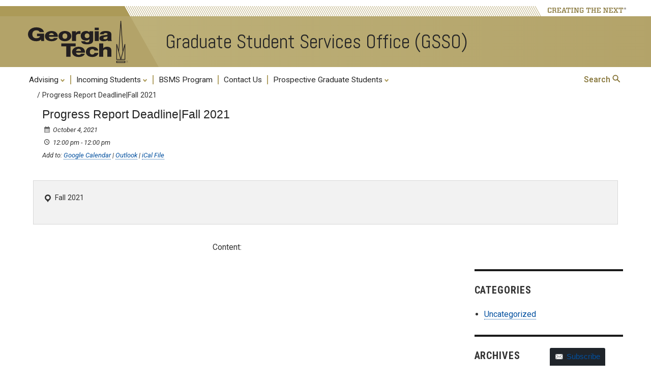

--- FILE ---
content_type: text/html; charset=utf-8
request_url: https://www.google.com/recaptcha/api2/anchor?ar=1&k=6Ld0txosAAAAAKKMCOHHH-pwdfX98Ied6yP_FLpa&co=aHR0cHM6Ly9nc3NvLmNlLmdhdGVjaC5lZHU6NDQz&hl=en&v=PoyoqOPhxBO7pBk68S4YbpHZ&size=invisible&anchor-ms=20000&execute-ms=30000&cb=kg90f5s1peuu
body_size: 49576
content:
<!DOCTYPE HTML><html dir="ltr" lang="en"><head><meta http-equiv="Content-Type" content="text/html; charset=UTF-8">
<meta http-equiv="X-UA-Compatible" content="IE=edge">
<title>reCAPTCHA</title>
<style type="text/css">
/* cyrillic-ext */
@font-face {
  font-family: 'Roboto';
  font-style: normal;
  font-weight: 400;
  font-stretch: 100%;
  src: url(//fonts.gstatic.com/s/roboto/v48/KFO7CnqEu92Fr1ME7kSn66aGLdTylUAMa3GUBHMdazTgWw.woff2) format('woff2');
  unicode-range: U+0460-052F, U+1C80-1C8A, U+20B4, U+2DE0-2DFF, U+A640-A69F, U+FE2E-FE2F;
}
/* cyrillic */
@font-face {
  font-family: 'Roboto';
  font-style: normal;
  font-weight: 400;
  font-stretch: 100%;
  src: url(//fonts.gstatic.com/s/roboto/v48/KFO7CnqEu92Fr1ME7kSn66aGLdTylUAMa3iUBHMdazTgWw.woff2) format('woff2');
  unicode-range: U+0301, U+0400-045F, U+0490-0491, U+04B0-04B1, U+2116;
}
/* greek-ext */
@font-face {
  font-family: 'Roboto';
  font-style: normal;
  font-weight: 400;
  font-stretch: 100%;
  src: url(//fonts.gstatic.com/s/roboto/v48/KFO7CnqEu92Fr1ME7kSn66aGLdTylUAMa3CUBHMdazTgWw.woff2) format('woff2');
  unicode-range: U+1F00-1FFF;
}
/* greek */
@font-face {
  font-family: 'Roboto';
  font-style: normal;
  font-weight: 400;
  font-stretch: 100%;
  src: url(//fonts.gstatic.com/s/roboto/v48/KFO7CnqEu92Fr1ME7kSn66aGLdTylUAMa3-UBHMdazTgWw.woff2) format('woff2');
  unicode-range: U+0370-0377, U+037A-037F, U+0384-038A, U+038C, U+038E-03A1, U+03A3-03FF;
}
/* math */
@font-face {
  font-family: 'Roboto';
  font-style: normal;
  font-weight: 400;
  font-stretch: 100%;
  src: url(//fonts.gstatic.com/s/roboto/v48/KFO7CnqEu92Fr1ME7kSn66aGLdTylUAMawCUBHMdazTgWw.woff2) format('woff2');
  unicode-range: U+0302-0303, U+0305, U+0307-0308, U+0310, U+0312, U+0315, U+031A, U+0326-0327, U+032C, U+032F-0330, U+0332-0333, U+0338, U+033A, U+0346, U+034D, U+0391-03A1, U+03A3-03A9, U+03B1-03C9, U+03D1, U+03D5-03D6, U+03F0-03F1, U+03F4-03F5, U+2016-2017, U+2034-2038, U+203C, U+2040, U+2043, U+2047, U+2050, U+2057, U+205F, U+2070-2071, U+2074-208E, U+2090-209C, U+20D0-20DC, U+20E1, U+20E5-20EF, U+2100-2112, U+2114-2115, U+2117-2121, U+2123-214F, U+2190, U+2192, U+2194-21AE, U+21B0-21E5, U+21F1-21F2, U+21F4-2211, U+2213-2214, U+2216-22FF, U+2308-230B, U+2310, U+2319, U+231C-2321, U+2336-237A, U+237C, U+2395, U+239B-23B7, U+23D0, U+23DC-23E1, U+2474-2475, U+25AF, U+25B3, U+25B7, U+25BD, U+25C1, U+25CA, U+25CC, U+25FB, U+266D-266F, U+27C0-27FF, U+2900-2AFF, U+2B0E-2B11, U+2B30-2B4C, U+2BFE, U+3030, U+FF5B, U+FF5D, U+1D400-1D7FF, U+1EE00-1EEFF;
}
/* symbols */
@font-face {
  font-family: 'Roboto';
  font-style: normal;
  font-weight: 400;
  font-stretch: 100%;
  src: url(//fonts.gstatic.com/s/roboto/v48/KFO7CnqEu92Fr1ME7kSn66aGLdTylUAMaxKUBHMdazTgWw.woff2) format('woff2');
  unicode-range: U+0001-000C, U+000E-001F, U+007F-009F, U+20DD-20E0, U+20E2-20E4, U+2150-218F, U+2190, U+2192, U+2194-2199, U+21AF, U+21E6-21F0, U+21F3, U+2218-2219, U+2299, U+22C4-22C6, U+2300-243F, U+2440-244A, U+2460-24FF, U+25A0-27BF, U+2800-28FF, U+2921-2922, U+2981, U+29BF, U+29EB, U+2B00-2BFF, U+4DC0-4DFF, U+FFF9-FFFB, U+10140-1018E, U+10190-1019C, U+101A0, U+101D0-101FD, U+102E0-102FB, U+10E60-10E7E, U+1D2C0-1D2D3, U+1D2E0-1D37F, U+1F000-1F0FF, U+1F100-1F1AD, U+1F1E6-1F1FF, U+1F30D-1F30F, U+1F315, U+1F31C, U+1F31E, U+1F320-1F32C, U+1F336, U+1F378, U+1F37D, U+1F382, U+1F393-1F39F, U+1F3A7-1F3A8, U+1F3AC-1F3AF, U+1F3C2, U+1F3C4-1F3C6, U+1F3CA-1F3CE, U+1F3D4-1F3E0, U+1F3ED, U+1F3F1-1F3F3, U+1F3F5-1F3F7, U+1F408, U+1F415, U+1F41F, U+1F426, U+1F43F, U+1F441-1F442, U+1F444, U+1F446-1F449, U+1F44C-1F44E, U+1F453, U+1F46A, U+1F47D, U+1F4A3, U+1F4B0, U+1F4B3, U+1F4B9, U+1F4BB, U+1F4BF, U+1F4C8-1F4CB, U+1F4D6, U+1F4DA, U+1F4DF, U+1F4E3-1F4E6, U+1F4EA-1F4ED, U+1F4F7, U+1F4F9-1F4FB, U+1F4FD-1F4FE, U+1F503, U+1F507-1F50B, U+1F50D, U+1F512-1F513, U+1F53E-1F54A, U+1F54F-1F5FA, U+1F610, U+1F650-1F67F, U+1F687, U+1F68D, U+1F691, U+1F694, U+1F698, U+1F6AD, U+1F6B2, U+1F6B9-1F6BA, U+1F6BC, U+1F6C6-1F6CF, U+1F6D3-1F6D7, U+1F6E0-1F6EA, U+1F6F0-1F6F3, U+1F6F7-1F6FC, U+1F700-1F7FF, U+1F800-1F80B, U+1F810-1F847, U+1F850-1F859, U+1F860-1F887, U+1F890-1F8AD, U+1F8B0-1F8BB, U+1F8C0-1F8C1, U+1F900-1F90B, U+1F93B, U+1F946, U+1F984, U+1F996, U+1F9E9, U+1FA00-1FA6F, U+1FA70-1FA7C, U+1FA80-1FA89, U+1FA8F-1FAC6, U+1FACE-1FADC, U+1FADF-1FAE9, U+1FAF0-1FAF8, U+1FB00-1FBFF;
}
/* vietnamese */
@font-face {
  font-family: 'Roboto';
  font-style: normal;
  font-weight: 400;
  font-stretch: 100%;
  src: url(//fonts.gstatic.com/s/roboto/v48/KFO7CnqEu92Fr1ME7kSn66aGLdTylUAMa3OUBHMdazTgWw.woff2) format('woff2');
  unicode-range: U+0102-0103, U+0110-0111, U+0128-0129, U+0168-0169, U+01A0-01A1, U+01AF-01B0, U+0300-0301, U+0303-0304, U+0308-0309, U+0323, U+0329, U+1EA0-1EF9, U+20AB;
}
/* latin-ext */
@font-face {
  font-family: 'Roboto';
  font-style: normal;
  font-weight: 400;
  font-stretch: 100%;
  src: url(//fonts.gstatic.com/s/roboto/v48/KFO7CnqEu92Fr1ME7kSn66aGLdTylUAMa3KUBHMdazTgWw.woff2) format('woff2');
  unicode-range: U+0100-02BA, U+02BD-02C5, U+02C7-02CC, U+02CE-02D7, U+02DD-02FF, U+0304, U+0308, U+0329, U+1D00-1DBF, U+1E00-1E9F, U+1EF2-1EFF, U+2020, U+20A0-20AB, U+20AD-20C0, U+2113, U+2C60-2C7F, U+A720-A7FF;
}
/* latin */
@font-face {
  font-family: 'Roboto';
  font-style: normal;
  font-weight: 400;
  font-stretch: 100%;
  src: url(//fonts.gstatic.com/s/roboto/v48/KFO7CnqEu92Fr1ME7kSn66aGLdTylUAMa3yUBHMdazQ.woff2) format('woff2');
  unicode-range: U+0000-00FF, U+0131, U+0152-0153, U+02BB-02BC, U+02C6, U+02DA, U+02DC, U+0304, U+0308, U+0329, U+2000-206F, U+20AC, U+2122, U+2191, U+2193, U+2212, U+2215, U+FEFF, U+FFFD;
}
/* cyrillic-ext */
@font-face {
  font-family: 'Roboto';
  font-style: normal;
  font-weight: 500;
  font-stretch: 100%;
  src: url(//fonts.gstatic.com/s/roboto/v48/KFO7CnqEu92Fr1ME7kSn66aGLdTylUAMa3GUBHMdazTgWw.woff2) format('woff2');
  unicode-range: U+0460-052F, U+1C80-1C8A, U+20B4, U+2DE0-2DFF, U+A640-A69F, U+FE2E-FE2F;
}
/* cyrillic */
@font-face {
  font-family: 'Roboto';
  font-style: normal;
  font-weight: 500;
  font-stretch: 100%;
  src: url(//fonts.gstatic.com/s/roboto/v48/KFO7CnqEu92Fr1ME7kSn66aGLdTylUAMa3iUBHMdazTgWw.woff2) format('woff2');
  unicode-range: U+0301, U+0400-045F, U+0490-0491, U+04B0-04B1, U+2116;
}
/* greek-ext */
@font-face {
  font-family: 'Roboto';
  font-style: normal;
  font-weight: 500;
  font-stretch: 100%;
  src: url(//fonts.gstatic.com/s/roboto/v48/KFO7CnqEu92Fr1ME7kSn66aGLdTylUAMa3CUBHMdazTgWw.woff2) format('woff2');
  unicode-range: U+1F00-1FFF;
}
/* greek */
@font-face {
  font-family: 'Roboto';
  font-style: normal;
  font-weight: 500;
  font-stretch: 100%;
  src: url(//fonts.gstatic.com/s/roboto/v48/KFO7CnqEu92Fr1ME7kSn66aGLdTylUAMa3-UBHMdazTgWw.woff2) format('woff2');
  unicode-range: U+0370-0377, U+037A-037F, U+0384-038A, U+038C, U+038E-03A1, U+03A3-03FF;
}
/* math */
@font-face {
  font-family: 'Roboto';
  font-style: normal;
  font-weight: 500;
  font-stretch: 100%;
  src: url(//fonts.gstatic.com/s/roboto/v48/KFO7CnqEu92Fr1ME7kSn66aGLdTylUAMawCUBHMdazTgWw.woff2) format('woff2');
  unicode-range: U+0302-0303, U+0305, U+0307-0308, U+0310, U+0312, U+0315, U+031A, U+0326-0327, U+032C, U+032F-0330, U+0332-0333, U+0338, U+033A, U+0346, U+034D, U+0391-03A1, U+03A3-03A9, U+03B1-03C9, U+03D1, U+03D5-03D6, U+03F0-03F1, U+03F4-03F5, U+2016-2017, U+2034-2038, U+203C, U+2040, U+2043, U+2047, U+2050, U+2057, U+205F, U+2070-2071, U+2074-208E, U+2090-209C, U+20D0-20DC, U+20E1, U+20E5-20EF, U+2100-2112, U+2114-2115, U+2117-2121, U+2123-214F, U+2190, U+2192, U+2194-21AE, U+21B0-21E5, U+21F1-21F2, U+21F4-2211, U+2213-2214, U+2216-22FF, U+2308-230B, U+2310, U+2319, U+231C-2321, U+2336-237A, U+237C, U+2395, U+239B-23B7, U+23D0, U+23DC-23E1, U+2474-2475, U+25AF, U+25B3, U+25B7, U+25BD, U+25C1, U+25CA, U+25CC, U+25FB, U+266D-266F, U+27C0-27FF, U+2900-2AFF, U+2B0E-2B11, U+2B30-2B4C, U+2BFE, U+3030, U+FF5B, U+FF5D, U+1D400-1D7FF, U+1EE00-1EEFF;
}
/* symbols */
@font-face {
  font-family: 'Roboto';
  font-style: normal;
  font-weight: 500;
  font-stretch: 100%;
  src: url(//fonts.gstatic.com/s/roboto/v48/KFO7CnqEu92Fr1ME7kSn66aGLdTylUAMaxKUBHMdazTgWw.woff2) format('woff2');
  unicode-range: U+0001-000C, U+000E-001F, U+007F-009F, U+20DD-20E0, U+20E2-20E4, U+2150-218F, U+2190, U+2192, U+2194-2199, U+21AF, U+21E6-21F0, U+21F3, U+2218-2219, U+2299, U+22C4-22C6, U+2300-243F, U+2440-244A, U+2460-24FF, U+25A0-27BF, U+2800-28FF, U+2921-2922, U+2981, U+29BF, U+29EB, U+2B00-2BFF, U+4DC0-4DFF, U+FFF9-FFFB, U+10140-1018E, U+10190-1019C, U+101A0, U+101D0-101FD, U+102E0-102FB, U+10E60-10E7E, U+1D2C0-1D2D3, U+1D2E0-1D37F, U+1F000-1F0FF, U+1F100-1F1AD, U+1F1E6-1F1FF, U+1F30D-1F30F, U+1F315, U+1F31C, U+1F31E, U+1F320-1F32C, U+1F336, U+1F378, U+1F37D, U+1F382, U+1F393-1F39F, U+1F3A7-1F3A8, U+1F3AC-1F3AF, U+1F3C2, U+1F3C4-1F3C6, U+1F3CA-1F3CE, U+1F3D4-1F3E0, U+1F3ED, U+1F3F1-1F3F3, U+1F3F5-1F3F7, U+1F408, U+1F415, U+1F41F, U+1F426, U+1F43F, U+1F441-1F442, U+1F444, U+1F446-1F449, U+1F44C-1F44E, U+1F453, U+1F46A, U+1F47D, U+1F4A3, U+1F4B0, U+1F4B3, U+1F4B9, U+1F4BB, U+1F4BF, U+1F4C8-1F4CB, U+1F4D6, U+1F4DA, U+1F4DF, U+1F4E3-1F4E6, U+1F4EA-1F4ED, U+1F4F7, U+1F4F9-1F4FB, U+1F4FD-1F4FE, U+1F503, U+1F507-1F50B, U+1F50D, U+1F512-1F513, U+1F53E-1F54A, U+1F54F-1F5FA, U+1F610, U+1F650-1F67F, U+1F687, U+1F68D, U+1F691, U+1F694, U+1F698, U+1F6AD, U+1F6B2, U+1F6B9-1F6BA, U+1F6BC, U+1F6C6-1F6CF, U+1F6D3-1F6D7, U+1F6E0-1F6EA, U+1F6F0-1F6F3, U+1F6F7-1F6FC, U+1F700-1F7FF, U+1F800-1F80B, U+1F810-1F847, U+1F850-1F859, U+1F860-1F887, U+1F890-1F8AD, U+1F8B0-1F8BB, U+1F8C0-1F8C1, U+1F900-1F90B, U+1F93B, U+1F946, U+1F984, U+1F996, U+1F9E9, U+1FA00-1FA6F, U+1FA70-1FA7C, U+1FA80-1FA89, U+1FA8F-1FAC6, U+1FACE-1FADC, U+1FADF-1FAE9, U+1FAF0-1FAF8, U+1FB00-1FBFF;
}
/* vietnamese */
@font-face {
  font-family: 'Roboto';
  font-style: normal;
  font-weight: 500;
  font-stretch: 100%;
  src: url(//fonts.gstatic.com/s/roboto/v48/KFO7CnqEu92Fr1ME7kSn66aGLdTylUAMa3OUBHMdazTgWw.woff2) format('woff2');
  unicode-range: U+0102-0103, U+0110-0111, U+0128-0129, U+0168-0169, U+01A0-01A1, U+01AF-01B0, U+0300-0301, U+0303-0304, U+0308-0309, U+0323, U+0329, U+1EA0-1EF9, U+20AB;
}
/* latin-ext */
@font-face {
  font-family: 'Roboto';
  font-style: normal;
  font-weight: 500;
  font-stretch: 100%;
  src: url(//fonts.gstatic.com/s/roboto/v48/KFO7CnqEu92Fr1ME7kSn66aGLdTylUAMa3KUBHMdazTgWw.woff2) format('woff2');
  unicode-range: U+0100-02BA, U+02BD-02C5, U+02C7-02CC, U+02CE-02D7, U+02DD-02FF, U+0304, U+0308, U+0329, U+1D00-1DBF, U+1E00-1E9F, U+1EF2-1EFF, U+2020, U+20A0-20AB, U+20AD-20C0, U+2113, U+2C60-2C7F, U+A720-A7FF;
}
/* latin */
@font-face {
  font-family: 'Roboto';
  font-style: normal;
  font-weight: 500;
  font-stretch: 100%;
  src: url(//fonts.gstatic.com/s/roboto/v48/KFO7CnqEu92Fr1ME7kSn66aGLdTylUAMa3yUBHMdazQ.woff2) format('woff2');
  unicode-range: U+0000-00FF, U+0131, U+0152-0153, U+02BB-02BC, U+02C6, U+02DA, U+02DC, U+0304, U+0308, U+0329, U+2000-206F, U+20AC, U+2122, U+2191, U+2193, U+2212, U+2215, U+FEFF, U+FFFD;
}
/* cyrillic-ext */
@font-face {
  font-family: 'Roboto';
  font-style: normal;
  font-weight: 900;
  font-stretch: 100%;
  src: url(//fonts.gstatic.com/s/roboto/v48/KFO7CnqEu92Fr1ME7kSn66aGLdTylUAMa3GUBHMdazTgWw.woff2) format('woff2');
  unicode-range: U+0460-052F, U+1C80-1C8A, U+20B4, U+2DE0-2DFF, U+A640-A69F, U+FE2E-FE2F;
}
/* cyrillic */
@font-face {
  font-family: 'Roboto';
  font-style: normal;
  font-weight: 900;
  font-stretch: 100%;
  src: url(//fonts.gstatic.com/s/roboto/v48/KFO7CnqEu92Fr1ME7kSn66aGLdTylUAMa3iUBHMdazTgWw.woff2) format('woff2');
  unicode-range: U+0301, U+0400-045F, U+0490-0491, U+04B0-04B1, U+2116;
}
/* greek-ext */
@font-face {
  font-family: 'Roboto';
  font-style: normal;
  font-weight: 900;
  font-stretch: 100%;
  src: url(//fonts.gstatic.com/s/roboto/v48/KFO7CnqEu92Fr1ME7kSn66aGLdTylUAMa3CUBHMdazTgWw.woff2) format('woff2');
  unicode-range: U+1F00-1FFF;
}
/* greek */
@font-face {
  font-family: 'Roboto';
  font-style: normal;
  font-weight: 900;
  font-stretch: 100%;
  src: url(//fonts.gstatic.com/s/roboto/v48/KFO7CnqEu92Fr1ME7kSn66aGLdTylUAMa3-UBHMdazTgWw.woff2) format('woff2');
  unicode-range: U+0370-0377, U+037A-037F, U+0384-038A, U+038C, U+038E-03A1, U+03A3-03FF;
}
/* math */
@font-face {
  font-family: 'Roboto';
  font-style: normal;
  font-weight: 900;
  font-stretch: 100%;
  src: url(//fonts.gstatic.com/s/roboto/v48/KFO7CnqEu92Fr1ME7kSn66aGLdTylUAMawCUBHMdazTgWw.woff2) format('woff2');
  unicode-range: U+0302-0303, U+0305, U+0307-0308, U+0310, U+0312, U+0315, U+031A, U+0326-0327, U+032C, U+032F-0330, U+0332-0333, U+0338, U+033A, U+0346, U+034D, U+0391-03A1, U+03A3-03A9, U+03B1-03C9, U+03D1, U+03D5-03D6, U+03F0-03F1, U+03F4-03F5, U+2016-2017, U+2034-2038, U+203C, U+2040, U+2043, U+2047, U+2050, U+2057, U+205F, U+2070-2071, U+2074-208E, U+2090-209C, U+20D0-20DC, U+20E1, U+20E5-20EF, U+2100-2112, U+2114-2115, U+2117-2121, U+2123-214F, U+2190, U+2192, U+2194-21AE, U+21B0-21E5, U+21F1-21F2, U+21F4-2211, U+2213-2214, U+2216-22FF, U+2308-230B, U+2310, U+2319, U+231C-2321, U+2336-237A, U+237C, U+2395, U+239B-23B7, U+23D0, U+23DC-23E1, U+2474-2475, U+25AF, U+25B3, U+25B7, U+25BD, U+25C1, U+25CA, U+25CC, U+25FB, U+266D-266F, U+27C0-27FF, U+2900-2AFF, U+2B0E-2B11, U+2B30-2B4C, U+2BFE, U+3030, U+FF5B, U+FF5D, U+1D400-1D7FF, U+1EE00-1EEFF;
}
/* symbols */
@font-face {
  font-family: 'Roboto';
  font-style: normal;
  font-weight: 900;
  font-stretch: 100%;
  src: url(//fonts.gstatic.com/s/roboto/v48/KFO7CnqEu92Fr1ME7kSn66aGLdTylUAMaxKUBHMdazTgWw.woff2) format('woff2');
  unicode-range: U+0001-000C, U+000E-001F, U+007F-009F, U+20DD-20E0, U+20E2-20E4, U+2150-218F, U+2190, U+2192, U+2194-2199, U+21AF, U+21E6-21F0, U+21F3, U+2218-2219, U+2299, U+22C4-22C6, U+2300-243F, U+2440-244A, U+2460-24FF, U+25A0-27BF, U+2800-28FF, U+2921-2922, U+2981, U+29BF, U+29EB, U+2B00-2BFF, U+4DC0-4DFF, U+FFF9-FFFB, U+10140-1018E, U+10190-1019C, U+101A0, U+101D0-101FD, U+102E0-102FB, U+10E60-10E7E, U+1D2C0-1D2D3, U+1D2E0-1D37F, U+1F000-1F0FF, U+1F100-1F1AD, U+1F1E6-1F1FF, U+1F30D-1F30F, U+1F315, U+1F31C, U+1F31E, U+1F320-1F32C, U+1F336, U+1F378, U+1F37D, U+1F382, U+1F393-1F39F, U+1F3A7-1F3A8, U+1F3AC-1F3AF, U+1F3C2, U+1F3C4-1F3C6, U+1F3CA-1F3CE, U+1F3D4-1F3E0, U+1F3ED, U+1F3F1-1F3F3, U+1F3F5-1F3F7, U+1F408, U+1F415, U+1F41F, U+1F426, U+1F43F, U+1F441-1F442, U+1F444, U+1F446-1F449, U+1F44C-1F44E, U+1F453, U+1F46A, U+1F47D, U+1F4A3, U+1F4B0, U+1F4B3, U+1F4B9, U+1F4BB, U+1F4BF, U+1F4C8-1F4CB, U+1F4D6, U+1F4DA, U+1F4DF, U+1F4E3-1F4E6, U+1F4EA-1F4ED, U+1F4F7, U+1F4F9-1F4FB, U+1F4FD-1F4FE, U+1F503, U+1F507-1F50B, U+1F50D, U+1F512-1F513, U+1F53E-1F54A, U+1F54F-1F5FA, U+1F610, U+1F650-1F67F, U+1F687, U+1F68D, U+1F691, U+1F694, U+1F698, U+1F6AD, U+1F6B2, U+1F6B9-1F6BA, U+1F6BC, U+1F6C6-1F6CF, U+1F6D3-1F6D7, U+1F6E0-1F6EA, U+1F6F0-1F6F3, U+1F6F7-1F6FC, U+1F700-1F7FF, U+1F800-1F80B, U+1F810-1F847, U+1F850-1F859, U+1F860-1F887, U+1F890-1F8AD, U+1F8B0-1F8BB, U+1F8C0-1F8C1, U+1F900-1F90B, U+1F93B, U+1F946, U+1F984, U+1F996, U+1F9E9, U+1FA00-1FA6F, U+1FA70-1FA7C, U+1FA80-1FA89, U+1FA8F-1FAC6, U+1FACE-1FADC, U+1FADF-1FAE9, U+1FAF0-1FAF8, U+1FB00-1FBFF;
}
/* vietnamese */
@font-face {
  font-family: 'Roboto';
  font-style: normal;
  font-weight: 900;
  font-stretch: 100%;
  src: url(//fonts.gstatic.com/s/roboto/v48/KFO7CnqEu92Fr1ME7kSn66aGLdTylUAMa3OUBHMdazTgWw.woff2) format('woff2');
  unicode-range: U+0102-0103, U+0110-0111, U+0128-0129, U+0168-0169, U+01A0-01A1, U+01AF-01B0, U+0300-0301, U+0303-0304, U+0308-0309, U+0323, U+0329, U+1EA0-1EF9, U+20AB;
}
/* latin-ext */
@font-face {
  font-family: 'Roboto';
  font-style: normal;
  font-weight: 900;
  font-stretch: 100%;
  src: url(//fonts.gstatic.com/s/roboto/v48/KFO7CnqEu92Fr1ME7kSn66aGLdTylUAMa3KUBHMdazTgWw.woff2) format('woff2');
  unicode-range: U+0100-02BA, U+02BD-02C5, U+02C7-02CC, U+02CE-02D7, U+02DD-02FF, U+0304, U+0308, U+0329, U+1D00-1DBF, U+1E00-1E9F, U+1EF2-1EFF, U+2020, U+20A0-20AB, U+20AD-20C0, U+2113, U+2C60-2C7F, U+A720-A7FF;
}
/* latin */
@font-face {
  font-family: 'Roboto';
  font-style: normal;
  font-weight: 900;
  font-stretch: 100%;
  src: url(//fonts.gstatic.com/s/roboto/v48/KFO7CnqEu92Fr1ME7kSn66aGLdTylUAMa3yUBHMdazQ.woff2) format('woff2');
  unicode-range: U+0000-00FF, U+0131, U+0152-0153, U+02BB-02BC, U+02C6, U+02DA, U+02DC, U+0304, U+0308, U+0329, U+2000-206F, U+20AC, U+2122, U+2191, U+2193, U+2212, U+2215, U+FEFF, U+FFFD;
}

</style>
<link rel="stylesheet" type="text/css" href="https://www.gstatic.com/recaptcha/releases/PoyoqOPhxBO7pBk68S4YbpHZ/styles__ltr.css">
<script nonce="n8tTL6Q9pfCJNDUw3F3ZTQ" type="text/javascript">window['__recaptcha_api'] = 'https://www.google.com/recaptcha/api2/';</script>
<script type="text/javascript" src="https://www.gstatic.com/recaptcha/releases/PoyoqOPhxBO7pBk68S4YbpHZ/recaptcha__en.js" nonce="n8tTL6Q9pfCJNDUw3F3ZTQ">
      
    </script></head>
<body><div id="rc-anchor-alert" class="rc-anchor-alert"></div>
<input type="hidden" id="recaptcha-token" value="[base64]">
<script type="text/javascript" nonce="n8tTL6Q9pfCJNDUw3F3ZTQ">
      recaptcha.anchor.Main.init("[\x22ainput\x22,[\x22bgdata\x22,\x22\x22,\[base64]/[base64]/[base64]/bmV3IHJbeF0oY1swXSk6RT09Mj9uZXcgclt4XShjWzBdLGNbMV0pOkU9PTM/bmV3IHJbeF0oY1swXSxjWzFdLGNbMl0pOkU9PTQ/[base64]/[base64]/[base64]/[base64]/[base64]/[base64]/[base64]/[base64]\x22,\[base64]\\u003d\x22,\x22InzCgGE3wqbDtGPDiMKNw5jCpUMDw7DCqggvwp3Cr8OSwpLDtsKmPGvCgMKmDTwbwokPwq9ZwqrDuFLCrC/Dj1VUV8KFw6wTfcK1woIwXXvDlsOSPDh4NMKIw53Djh3CuhABFH95w4rCqMOYW8OAw5xmwqhYwoYLw4hibsKsw53Dj8OpIh/DhsO/wonCqcONLFPCk8Kxwr/CtGzDnHvDrcOYfQQrZsKHw5VIw67DhkPDkcO4J8KyXzrDgm7DjsKSLcOcJGolw7gTSsObwo4PKMOBGDIcwpXCjcOBwrFNwrY0TUrDvl0pwp7DnsKVwpXDksKdwqFgHiPCusK5A24FwpjDnsKGCTs8McOIwqDCqgrDg8OncHQIwonChsK5NcOnTVDCjMOVw6HDgMKxw4/[base64]/Dp8OGNMKgwqZTwo3Ci8Odw5TDvAwaAl3DrWcNwonCqsKuUMKDwpTDox7Cq8KewrrDtMKNOUrCqMOIPEkCw60pCHTCh8OXw63DkMOFKVNYw5g7w5nDj2VOw406dFrChQZNw5/DlHbDjAHDu8KQQCHDvcOVwozDjsKRw5QoXyAsw68bGcOPfcOECX7CusKjwqfCmMO0IMOEwrcNHcOKwqPCtcKqw7phIcKUUcKnUwXCq8Otwr8+wodjwq/Dn1HCmMOow7PCrzfDr8Kzwo/Dt8KlIsOxbH5Sw7/Cvzo4fsKEwpHDl8KJw6XCrMKZWcKgw6XDhsKyMMOfwqjDocKywpfDs34wP1clw4rClgPCnFguw7YLPQxHwqcgQsODwrwKwp/DlsKSL8KcBXZ3X2PCq8OuLx9VXsKAwrg+KsOqw53DmUoBbcKqA8O5w6bDmCjDosO1w5pGF8Obw5DDtRxtwoLCj8Oowqc6CzVIesOkcxDCnG8xwqYow6LCoDDCijzDssK4w4U1wqPDpmTCtMKDw4HClh3Dv8KLY8O4w7UVUU3ChcK1QwEowqNpw4PCksK0w6/DnMOcd8KywqxPfjLDoMOuScKqRsOkaMO7wofCozXChMKWw4PCvVlYJlMKw4VeVwfChMKrEXlIIWFIw6FZw67Cn8OfPC3CkcOSEnrDqsO4w7fCm1XCmcK2dMKLfcKMwrdBwqkrw4/Duh3CrGvCpcKvw7l7UGJNI8KFwqfDpELDncKdEi3DsUAKwobCsMO3wpgAwrXCk8Onwr/DgzbDhmo0XUvCkRUBJcKXXMOlw4cIXcKwYsOzE2Mlw63CoMOAcA/CgcKjwpQ/[base64]/AsKjw4pJwp/CiVTDvMOTw6MSM8O+SMKrVcK/ZMKgw6oBw6lewq51XsOkw77Cj8KWwpNfwpzDjcONw5EAwrg0woULw7TDjmZOw68yw4fDk8Kpwq3ClDrCgG3CmiPDsDXDicOMwqjDuMKsw48cPSxrKGRVZmzCrT3DpcOaw4PDksOAesKrw5BMGxPCqGcUEh3Di1hjScO4LcK/Bz3Dg1LDqybCsljDvDHCjsO/En5aw5PDtcO7CjzCm8KJXcKOwop3wqXCiMOuwrHCrsKNw43DkcOaS8KSeFPCrcKRXVdOw6/DmTjDlcKBFMKew7d5w4rCo8OWw6MUwq7Cjl0MPcOHw78SDFwPSGQWQSozWMO3w5JadyXDgkLCshMbGGXCkcOKw4lUTHFswpEcT0J+HBh8w71hw5kIwpBawqDCtR3DuUDCtR3CoyLDslA8PzIDWXPCuA4gB8O3wovCtjzCu8K/[base64]/Dkl7ClsKmwopmwpkhE8KjKsKaBsOZSTU7wqFfMsK0woTCo0rCpDhAwpPCisKlH8OPw40BbcKKUjkjwpJ1wrMYbMKtDsKaRsOqYTJywq/CtsOFLG45Rmt4NUx2aWDDom0iJ8O5asOZwozDn8K+ZCdDUsOHGQodWcK+w43Dkw1vwqRWfDnCnEdcZ1fDvcO4w7/[base64]/[base64]/Dm8Orw6PDl8K9GkEGw6NPBUTDj1TDh8OaDcK3wp3DvjvDmcOqw6R2w6c1wqhjwpJzw4TCsCBSw4UvSTBMwpbDr8K4w7rCusK4wq7DpMKEw50AYmYnf8K6w7ATd1NfNAFxC3HDvcKqw5c/[base64]/Cr146wrwUw6hfw4bDjMK3wqTDn33Ch2XDu8KcGx/DiS/CnsOqMVR6w6o0w7nDuMKOw7QHGmTDtMOgHhBxKXhmccOIwrVRw7pbHT5Ww4tZwpnCosOlw6vDkcKYwpNhbMKjw6h6w67CosO8w717W8ObTTXDmsOqwo5ADMK5w4/CisOWUcKSw6Myw5hXw6pjwrTDjMKbw4wIw6HCplTCiU4Fw67DhE3DqiVDEjXCnV3Dq8KJw47Ds0nDn8Kdw5/CuALDlsOjIcKRw5fCksO2OwxCwq/CpcO7AUDDnGZXw7fDvlAJwq8VDnHDnzBfw50cPCzDoznDhm/[base64]/ClcK/KcKxwp3DmBRkUjsmwp16YsOTwojDkxZJNcKiegzDpsOXwq9xw7UibsO/NhfDpzTCowwGw58tw7DDpcKyw5XDhk9AAQdDVsOzR8OqIcO3wrnDgB0ew7zCnsO9amgOXcKjHcO1w4PDocKlFwnDl8OFw786w7tzXirDm8OTPgnCgzFIw4TDmMOzLsK3wojDgFk0w5vCksKDDMOxccOAwqQSAl/CsSsXQkB9wr7CvRweI8OCw5PCiifDlsKHwq02ChzCtmbCtsOAwpJ2F1xdwqEFZXzCizrCtsOYcysowovDvA84bkYdcEwhXTfDqDxrw7I/w7JzNcKzw75NWMOed8KIwpNnw7AtWAtnw6TDjX9nw4F/LMKew5A0wonCgA3ClxVZf8Oew4IRwp5LAcOkwrjDlQbCkDnDncOQwrzDqngUHj58w7bCtB89w4rDgjLCvlLDiX18wqZNYsKfw54lwq1Fw5YgEcOjw4jDgsKYw41BT1jDqsOyOh0ZPsKYE8OMegHDk8OAKcKJED1xccONemrCmMO7w5PDnsOmNS/DlMOvw4rChMK6OzM0wqzCoEDCrWwww4oiCMK0w4Ygwr0SfMKVworClgDCri48wpnCgcKgMA7CksODw6UgOsKpMCHDr2nDqMKvw73Cg2vCgsOPXVPCmgbDrDtXWMKZw44gw6ocw5A7wpZ9wql/PX9xGFNMcMKHw5/DkMKvXlbClUjCsMOQw4xcwr/CtcKtC1vCnVFMW8OtI8OfGhPDlSoxGMOAKwjCnWHDt04twpt9WHTDry5Aw5QPSgHDkEvDqMKcYjfDoQPDhn7CmsOYK18mKEYDwo1bwog/wpF8cA5cwrnCs8K3w7zDngMbwqUmw43DkMOvw5oTw5zDjcO0ZHsYw4Vqai5+wrLCum9CUMKjwq3CmH5kQmrCpWJBw57CgkJKw7jCgcOTZ2hNBg/[base64]/[base64]/Ch8KAwprDsMKUIsOXw5TCvmhFV8ORwp3Cv8O7MVHCj0YmHMOnCld2w4LDosOhRUDDhl47FcOTw7xqflhFdELDvcKiw6gfasOkL3HClQzDvMK1w61+wooIwrTDj1TCr2Aywr7CuMKRw7hHEMKidsOwWw7Ch8KdMn4TwqYMAA0iQGTDm8K/wrcJT1JGP8KXwrHCqH3DisKcw4VRw6RIw67DpMKsGFsbUsOyOjrCkzbDkMOyw6VZElHCs8KZRU3CvsKswqQ/w4Fpwpl8Ln3DvMOvGMKPHcKWfGpFwpbDjFZ1AT3Ch15ONMKuATpwwpfDqMKbDHLCicKwEsKFw5vClMOcLsKtwosPw5bDvcK5AMKVw43CncKTXsKmJl/CkB3CqCo7c8KTw6LDpsOmw4tzw5laBcKCw5NrGB7DghxuBsORDcKxDBAew4ZiW8OKdsOlwo/Cj8K2wpR1dBPCgcOtwq7CrCHDuxXDlcOgFcK0wozDgX3DrUHDgXDClFIfwrIxbMOXw6fDqMOaw6wiwp/[base64]/IzTDlcK/wqrCkT9qwqbDvH/DiiPCojUMPWJwwqfCsVnCncK3WsOrwo4mVMKlNsKOwpbCn1RGS2soAsK2w7McwrFkwrBNw5nDpx7CusKyw6EVw4vDmmgYw5EWUsOEN0rCvsKgwoLDjwHDucKxwr/CnABhwrNKwpEWwppqw64eN8OoDFrDjRzCpcOXOEbCt8Ksw7vCp8O2Ez9jw7bDgRBxRivDjkTDoFYFwoxQwojDisOsB2pGwrgrPcKqBhDCsH1BbsOmwqfDryPDtMKJwrkgBAHCjkMqEHXDoQElwp/DhzR/[base64]/DnMKRw5cbQBPDocKHTMOgacOQGsKnwr1QJG0bw5htw63DphjCocKffsKFwrvDv8KSw7TCjitDW2pXw6dcIMK1w4MMJmPDmR7CrMOnw7fDncK3w5XCvcKhLz/DicKUwr7CjnbDrsOFQlTCgcO+w6/[base64]/w4IjbsK0wpDDtMO3D8O6bMOaworDuXMDw4hPaAxSwpk0wp8IwqYMUS4wwp3CsgQQcMKgwodjw4TCjDXCrR53blzDgEPCtsOLwpVZwrDCsw/[base64]/DolAtw6AWQcO7wq9Pw5rDtcOsw7wAWhwIw6XCosO9Y2rCq8KGQsKGw6tiw50UUsOkMMOTGcKFwrkGf8OyDhPCgl8/WVgHw5rDomgtwqjDucO6S8KufcO/woXDp8OiE1nDlsO6GGkuwoLCucOCBcOeO1fDi8KAegjCocKGwrI9w49iwrPDnsKNWWBGJMO6WwHChnRzLcKeFBzCg8K+wqxET2/CgAHCmmXCoRjDlg42w7h2w6DCgVvCoQRmaMO+JH0rw4nCsMOtbU7DgW/[base64]/CoXDDuxjCisOpw6sxDUTDqMKAC8Opwr5+HHbDh8OtNMKdw7XDocKoQMKsRSUETMOsEh40wr3CoMKLGcOJw6UFJsK3BXQmRH4Iwq5GUMKMw7vCiU3ClSfDvUobwqXCusK0w5PCqsOoWcOYRT4SwocDw4orU8Kgw7lcdwVEw7ZfY25ZEsOEw4rDtcONU8OTwq/[base64]/CnsKTLsO8w5HDrwhrR0fCjF/DvF7Dl8OlPcKdw5rDhhXCmS/DtMOXT1IYbsOBAMKXVH41KQFTwqTCglJWwpDCksKSwrAKw5rCvsKIw5NTPwgUJcOqwq7DpBtARcOdQWp/[base64]/DsTYow4ZqwrZ5CUB4FE/DusO1w7rCvTnClsOdLCvCsR3CpsKyB8KTF37CocOPFcOEwoR4KXlTJ8Kjwpd6w5bDtzN2wq/Ds8KdL8K1w7Akw4AeIMOvVwrCicKKO8K4EBVFwpjCh8OIL8Kfw5Ipwpt3fEZEw4XDuzUmF8KCKMKBUGECw6w4w4jCtMO6CcOZw4BAPcOEbMKgZyM9wq/CpsKECsKtDsKKSMOzF8OURsKbHXQdGcKJwqMlw53Ck8Kew4dVMzXCkMO4w73CrQl4HjgiwqjCsjkhwrvCrnzCr8KEwow3Qy/[base64]/GcORw5LCoFYWKMKCw6Nve8K5w7RFfANvw6pqw6zDohV1TsOqwqHDg8K/JsOzwqhKw5Y3wqlcw5ghIgkPw5TCmsOxaXPCpiAhSsOVPsOzLcOiw54XCgDDpcOsw4DCrMKOw7bCpzTCmDPDhifDlGPCplzCocO0wpfDiU7CnG9xRcK/wq3DuzbDvFvDnWRvw6lRwpnDisKIwp/[base64]/CrCNawq1ROsKkw5LDtEFiWUHDnhrCgmxhw7HClzQhb8KTECjChEnChDZSMXPDo8KWw5UdX8OoF8KowqAkwqcRwr1jLWFVw7zDqcK8wqjCkU1Kwp/DuRALNh5ZJsOVwo/CsHbCkiw+wp7Dmx0vaX8iG8OFGnPDn8Kew4TChMKDRl/DuWJhF8KNwoo+fGjCk8KCwrpLYmVsYsKxw6zChybDscKwwpJRJRzClllLw4BWwqEfH8OpMxnDsVzDtsO+woc4w4NnChPDrMOyaG3DvsK4w6XCksKhRApgDsK+wovDiWEVcUklwpcpOXHDoF/CpilRdcOGw6QPw5fCuXbDtXbCkhfDtRfCvQfDqcKFV8KyeQIZw44hBQ92w6kOw6AXBMKqPhcldlg4WDoJwqzDjUfDkB/Cv8Oxw74vwq0Hw7zDmMKcwpl8UMOrw5vDq8OXIATCq0DDmsKfwq8awpUIw6URCV3CqmwIw5ERdwDCg8O2HcO/V2bCtXg5B8OSwpM3TjwgN8O/w6DCoQkJwpLDqcK6w53DosO3PQoFU8Kewo7DocKCGhDDkMO4wrbCq3DCgMOxwr7CocKlwrFLNG3CisKYWMObUz/Cq8Knw4fCiDc3woLDg1YvwqLCoAYIwqnClcKHwolWw5U1wq/[base64]/CixDCkTo4w4HDmMOPw7h7wpfCp8ObCMK+O8K6BsOpwrw3FRbCuyBHWF3CpsOGWkIDFcKRwq0pwqUDU8OEw6ZBw59Swph1AMOPMMKiw7xsViZ4w5Z2wrvCrMOXS8Kha1nCmsO1w51Fw5PDuMKtfMKOw6rDi8Ovw48gw5HCp8OVREjCrkJ1wqPDr8Olc2hFVcO/HgnDn8KjwqQ4w43DssOEwrY4wp/DvG14wrdqw6oVwr1JXC7CvE/CiUzCsk3Ch8O0YmHCjG9qc8KmST3CnMKEw6cWGCxMfHlfMsOhw5bCiMORGFzDkjgZNHIffnjCkH1VUgg4QxICVsKKN1rDhsOoLMO6woPDk8KgXn4uVBvCjcOHfsK9w4nDg2vDh27DlsO5wrHCmxx2A8K4wrrCjwbCu2rCp8Otwp/DjsOBY2coPjTDnAUQNBFxK8OdwpzCnlpva2NTR3zCo8K/aMOLfcOALMKICsOswqtuKw7Cj8OOWVvDocK5w60gEcOfw6JYwrPCtGl8wq/DlGprBsOMfcONZ8OrRV7Cq0bDuDhZw7HDpxDDjlQsBgfDisKXNMOOeQ/Dvm0hF8OGwpkzdVrCkSxSwolVw47CtcKqwphhXz/CnTHChnsPw6XCkm4uwpXDnwxyw4vCixpXw6bCgzQDwqcIw5pYwoI6w50zw4oYM8KcwpzDvk7CocOWFsKmR8OFwonCoRZDVwM3Z8KbwpHCosOdA8KMwpxhwp8edB1FwpjClQA/w7jDlyROw67Co21+w7MQwqXDqyUjwpkHw4nCocKlXmjDiiRxf8K9Z8KTwprDtcOmcRkeHMO9w6fDhA3Dp8KWw7HDlMOPesK4LyNHZSIGwp3CvXFDwpzDuMKIwr45wpFXwpzDsTvCncO3cMKTwoVOLTEqAMOdwocpw7zDt8OYwqY0UcK8X8KhGXTDoMKCwq/DlDPCt8OOdcOTLMKDP0tpUiQhwqgIw4Fkw6HDmzTCjwt1AcOYbibCsEcHQcO4w47Cm0FfwozCiANrZGTChknDvhFBw6BNBcOfYhhpwpQmCkg3wqjCqi/Ds8O6w7BtdcOVLsOXP8K/w4cZWMKmwq/DvMKjdMK+w4XDg8O3TmbCn8KAw4IEMVrCkArCvzk/GcOeXHU5wobCmkTCgcKkSlrCjUNgw5RPwrLDp8Kcwp7CpsKcbiLCtVnCosKEw7XCusORQMOFwqI0wqvCv8K9CmogQRIOC8ONwoXChWzDpnTDtDguwqEhwq3CoMOKIMK5IVLDmXsVPMOnwq/CjWgyQHsBwqPCkxxDw7ITf0nCp0HCiFU4fsK3w7HDv8KkwrsWAl7DtsO2wr/Ci8O9IsKOb8OtW8Ojw4nDqHjDpjzCq8OdMMKCLiHCqipOAMOzwrMnAsOHwoMKMcKJwpBOwrJfPsOKwo7DhsOeTx80wqfDqsKLImrChFfDvMKTF3/DgG9DBW9bw5/Cv2XCgzTDiz0iWXHDnW3Cg1JtOxcTw4fCt8KHP37CmkhHKk9fT8Ohw7XDtHVlw5swwqwEw7cewpHCrcKhDyvCj8K/wpYNwq3Dt1Esw5hfFnw+SFTChmzCvR4YwrsnfsObXRE2w4fCucOIwpHDjCwDGMO7w5dLHHN3w7/CmsKzwqjDhsOGwpzCi8Onw4bDoMKVT3UxwrbCiz0lIg/DqsO3DsO7w5HDqsO9w6UWw67CicKawobCrMKMKF/ChRFRw5/[base64]/GwcOw4nDnEV1C0scf8KNw4AZQBYCZcKdaxDDjsO2LlHCiMOYL8OZLQPCmMK2wqJbB8K3w7N3wojDjE1mw6zCk2XDlRHCkcK/woTDl2xXAMOAw6oVaT3Cp8KdDEwVw6MVIsKFZxVaYMOCwrVlZsKhw6/DkHHCnMO9wrEEw5MlOsOww7h/dF0iTEJQw4s4ZCTDnGIDwozDs8KWcEwRacK/[base64]/Drh3CmsOlw7Bpw7xPw6XCgHfDusK8ZMKdwoROX3hSw607wp5XAAtFPsKaw4hWw7/DohUCw4PCvGjDhw/[base64]/[base64]/w7LDoMKnL23CgsO0wq9owqQDw4gHMcKpRkFnDsOjQMKvA8OfDRTCiWAjw4HDsVYJwopHwrUBw6LClGgld8ObwqvDl0oUw6HCh07CvcKZFVXDs8OlLgJdZV0TJMKqwqTDjV/CisOow7XDljvDm8OEZgbDtS5SwolPw7BDwoLCscKOwqwVGMOPaSzCmBfCigfCnhLDpXs3w53DtcKnNCA6w7YFbsOdwrQpccOZans9ZMK0NsOHZMOSwp/CjE7CgXoQWMOeFRfCmMKAwrTCpUF4wq1/MsO9JcONw5HDgBB+w6HDg3B+w4jCgsKkw7/DncO4w6vCi2LDoQBiw7vCoiLCvMKWO24Pw7XDoMK9ZFrDq8KGw5c6EkfDhlDCvMK6worCty85wovCmiLCuMOJw75OwpBdw5/DiwpRFMKAw6XCjkceE8ONRcOrJhrCn8KaFW/Ci8KSw7MuwqYPPwTCm8OhwqM6ZMOgwrp/P8OOSsOLD8OpOnUCw5AYw4Nhw5vDjjrDihDCuMOiwp7CocKnPMK0w6/[base64]/ClDHDj8KFIQQRQzrDnMOWdQXDrMOQw6Q2w6zDjU8Sw4gvw7nCmlPDocKlw4TDtMKQGMOIBcOsLMOhAcKAwphUScOswpvDhG9/DcOdMcKeRsOgF8OLGV7CksOlwrQ0dUXCvyzDucKSw5TCuw9Qw75zwqfCmUXCgX4FwpjDpcOPwqnDrk9jw6UcIsK6NMO9wp5nD8KKImVcw6bCp1/CicK3woFncMKuJypnwoB3wrJQHB7DgHAHw7wSwpdPw4fCvi7ChHFbworDr1wqVVbCkXcTwrHClkTCuTDCv8KVG00lw6TDnjPCkxLCvMKzw7/Dk8OBw6wzwphDRAHDrWA9w53CrMKrDMOUwqHChsKvwpgAGcOdDcKDwqhiw6cvTF0DHhXDnMOgw7/[base64]/CsMOYw6fDjMOAXjYGwooFwqDCjjIHYj7DsT7Do8OgwobCsBZVGMKfJcOswoTCiVvCh1LDo8KKDlhVw509SDDDgcKVCcOrw5/DpxHCocO9w59/R2Vfwp/Cm8Owwrhgw7nDr2XCmyHDs3Nsw7HDpMKOw4rClMKhw63CqTYTw640RcKuK23Cpz/DpVVbwp8qO2ItL8Kxw4dZKwg7R0bDs17CrMO/ZMKUN1PDsSY/[base64]/CssKPDMOkwpZ/[base64]/HV5NYcKPwqvDo8Osw4nDomsfT8KiC8KcIcO0w78rJcKWUcOkwpTDjVXDsMOJwoxzwrHCkBUOIHvCj8Ouwqd7IV8kw4ZZw5smVsKtw4rDgn9Nw51FKFfDtsO9w4EQw57CgcKSacKmbRBoFjhWVsOcwqfCs8KSG0NpwqU5wo3DtcOsw5Y8wqnDsQ0/w6nCmSrCgWzCq8KDw7o5wpnDisKcwpMKw4jCjMO3w4zChsOqVsOUKGLDqEkqwoDCq8KBwo57wqfCmcOmw7I/Az7DpsKsw4AJwq0gwq/CswkVw4YUwozDnB57woEeEmPCm8KEw6khHVcHwo/[base64]/VDYKwokSFSsxw7zCpMK4wobDuMKHwpjDu8Kkwq8PYMO/w5zDk8O4w7AdcAnDnzwYOFgnw6cXw45/woPCmHrDnjwxPg7CnMOHdHHCrg7DqsKsMhzCj8KAw4nCt8KncUtRf15cZMOIw7wqPw3Dm0piw5bCgmUJw44jwrTDrsO/LcOXw7LDucKPJHXDmcOsIcKVw6ZGworChcOXJWvDpT4Uw5rDtmI7Z8KfVW9dw4DCucOmw7LDqcO1ClrCrmQ+MMOpEMKHbcOZw4k/HjLDucKOw6nDocOnwrjCucKkw4M6P8KIwqXDnsOyXSvCtcKMfsORw4khwpfCusKvwqV4NsOqScKMwpQ1wpvCj8KNZX7DusKdw7jDqHQawrkpQcKowqM1XXbDpcKlGVkawpTCnl0/wrfDnE7CizHDrRLCvAV7wqDDucKkwrHCrcO6wocKXsOiRMO8UsK5OxPCtcKlA2B8woTDt09PwoAlDwkDZ0wkwrjCpsOVwrrDnMKXwotWw4c3PTwtwqRKdx/Cu8O2w5LCh8K+w6jDsCHDlmExw7nCn8OvGsOUSSnDvXzDq2TCicKdeSYhS0/CgHfDosKFwpRwbgBew7vDnxQBbQnCkUXChlMVfGXCjMKOS8OBcDxxwplTJ8K8w54kcGFtGsOlw4zDuMKYDjQNw7/DtsKpYmNQbMK4E8OLTnjCs2krw4LDpMKNwqhaOSbCkMKCAMKkDn3CnQPDh8K2QDJMGxDCksKZwq42wqAJIcKBfsOIwqLDjcKtQG1xwpJTY8OCWcK/w5PCnEBJbMKRw50wRwBaEMKEw5vDmS3CkcOqw6vDl8Opw7rCsMKlKsKDfgoGdWnDn8Krw6Mhd8OBw4zCoXrChMOIw6PCpMKUw7LDmsKWw4XCj8Kvwq04w5xrwrXCuMKnW2TDr8K/DTUlw5UmABArw5bDuULCvEzDgcOTw4kTeCXCuQ5XworCqX7DosOyccKPYcO2YXrCn8ObSV3DiUAVWsK9SMO9wqAUw616HQ9RwpBjw5cTQ8O7EcK6wqwmF8OzwpvCm8KgLRJ/w65tw43DrAZRw6/DnMKIODDDmcKrw6A7MsO/CcO9wqPDqMOTRMOiGiQTwrYcOMORUMK3w47CnyZMwodLMWZawoPDj8KENcOdw5gLwofDjMKswqHDnSxTMcKrScOkIADDhUjCnMOAwqzDjcKCwq/DisOELnFewpJVVw5UTMK6cTrCiMKmZsK+YsOYw5zCiEvCmg4Uwosnw4JKwpHCqkJoQMKNwrPDi3cbwqN7FMOpwq3ChsOfwrV1S8OiKxt9wqXDo8KBTsKvbsKfZsKHwqsOw43DsFAnw5h+Lhszw4jDu8OXwqPCmHNdQsOaw7fDg8KmY8OOQMKUWSA/wqRKw5zCl8Knw4jCgsOvd8O2wphewqYlbcOAwrfCr39AecORNsOSwrZqI3rDrk/DunHDr0HDr8Knw5pDw7XDicO8w5AIIi/[base64]/CosK3w6xSw4x0w65gwpN+AsK1wrJVFHHCg3Yzwo7DiALCmcOtwqUkDn3ChBRdwoNKwqQLHsOta8OhwrMLw4JIw616wqBTc27DjC3CowvDokRgw6XCs8KsX8O6wo3DmsOVwprDkcKXwo/[base64]/Dg2vDlhwwwr0Cw6JgwpQ3CsOmY8K/wqk8em7CtCrCh2/DhsOBVQE9bA8WwqjDnGk/dsOcwq9ZwrhHwrTDkVrCs8OpLcKHXsKuJcOBwoB9wocaV0gYKhpfwrQ+w4Uyw4wSaxnDh8KIcMOkw5hBw5bCiMK4w6PCrH12wqTCj8KXKMKvw4vCjcKOD2nCt2LDtsKEwr/DvcOJUMOdIDfCs8KTwqvDtDnCtsOCGxHCuMKPUkcjw68ow7LDpG/DqFvCjsKzw4wFWV3DrmLDuMKtf8OYVsOqScOFPCDDniJVwp1APcOBGgRwWQpbw5bCucKYDXPCm8Ouw77DisONWl0YUDTDpcO1esO0cxopDGlBwp/Cozp6w63DpcOAIC03w5XCl8K2wqJxw5o3w6LCrn9Ew6crFy1rw4zDucKIwoXCs0bDhBFDUMKWKMO7wqvCssOsw6Y2GHtkRiwSScOLUsKNK8O3K1rCjcKQPcKfLMKSwrrDkh3ChSJuPEs2wozCrsOQSjHDkMKHIgTDrsKNdAfDgCrDkHLDuQvCv8Kkw50ow4HCkkVCc0/DjMOeUsK4wqwKVlnClMO+OjUbw4UKeyFeNkgxw5nCkMOJwqRawpjCucOtEcObAsKKNA/DkMKwLsOlOcO+w7ZcWTjCkMOrMcO/GcKbwqBnMzFGwpXDs2ouG8KNwq3DlsKLwrFIw6rCkGhdADBGEcKoJMK5w7cRwpJpW8KWa0lewqzCvk7CuVPCisK/w7PCl8KuwpAhw7VuC8OXw47ClsK5d0DCqhhHwqrDtklBw7oycMOVVcKydSoNwr5vf8OlwqnCrcO8HsOXH8KIwqBtbkHCl8K+IsKkZMKtIlAMwpdKw54mW8OfwqjClMO/w6BdJ8KddxoEw5NRw63Cr3nDqMOZwoNvwo7DlMKUPMK0IMKUai9xwqBKcHnDvsKzOWVAw5XCucKNWsOTLAHCo2/DvQAIUsKLY8OpScOrJMObQMO/JcKBw5jCtz7DqnbDmcKKXWTComTCu8K2XMKEwp3Di8KHw7Rgw7DChjkJG2jCgsK8w53CmxnDnsK0w5U9JsO7NsOBY8Kqw51jw63DpmrDhlrCkVXDrSTDhDPDlsO3wrN/[base64]/wqjCmT/DnGnClMKQw5HDqRXCrsO4wpfDoQfCgsO1b8KaagXClx7CllnDtsOuFlRZwr/[base64]/DrcOYG8KNwrBGemnDqVTCu25LbMKOKcOKwo/DiAvDtMKyPcO1Kl/[base64]/DqsODCmrCnMKyNDvCocKxJEgKw4LClnXDvMOeCsOCQQjCosKww6/DrMKAw5zDukM7YHtfSMKvFk9Pw6VGecOKwrtEJ3pHw4DCoFsteD57w5zDjcOqPsOew4ZPw7Vaw7QTwoXDpF5JJjZVC3FaBnXCu8ODHCsWeG3Cv2bDlkTCncOeG1gTCWwsOMOEwqvCkgV2OAEaw7TCksOYbMO5w7gCTMOlHVYAMV7CosKjETnCiz9hQsKnw7/ChMKdN8KbG8OvFBzCqMO6wrbDnxnDnjRlUMKjwqXCrsOIwqFswp1ew6LCjlbDtBJYLMO3wqrDjsKiLxJmVsKww6lSwqvDn17CoMKnRXEcw486w6liVcOdXwIPQcOJUsOvw7XCuhN2woB7wqLDh0ckwoI7wr/[base64]/CssK2woBiOWnDh8KYM8Kbw58TwoDDmTDCnRjCjAhCw7EHw7/Dh8OxwpxLLXbDi8Ohw5fDuRJsw6PDpMKTIMOYw7TDvg7DrsOjwojCocKVwqXDjMKawpfDtVLDnsOTw592QBJjwqXCtcOow4TDkAcSPSrCu1Rpb8KcBsOJw7jDlsKJwq11wqluFMOAaQ/Cuj7DtnDCr8KJfsOKwqd7LMONR8O9wpjCn8OuGcOQZ8Kjw7XDpW4vEsKoR2/CrQDDn3bDnQYEw6kMO3jDlMKuwq3Dm8KKDMKPOsK+Q8OPTsK1Hll3wpIYVWJ7wpnCvMOtKj/DscKGL8Owwq4Cw6Z3BcOhwrXDrMKhOsOHAyvDncKUAj9SSErCuW8Tw6hEw6PDq8Kfa8K1a8KxwptVwrIPIQpOBVfCu8OjwoTDj8O9b059JsO+NAU0w6ZaEW9/M8OFaMOZJirChiTCjwlMwrbCtlPDpynCn0N4w6p9bg8YI8O7cMO8Ki97KzoNAMK5w6nDjm7Ds8KUw6vDr37DsMKUwqEyBiTCuMKRIsKQWGZZw4Z6wrLCusKKwrjCr8KxwqNMUsOIw5hYdsOnNENkdzPDt3XCjyLDp8KuwozCkMKVwo/CphBGN8OTRzDDr8Kmwp1kOXTCm37DgVPCvMK2wpfDtsK3w5pzMm/CnC7CoAZNVMKpw6XDhirComrCn0twAMOAwrgobQQWMcK6wrc3w6DCoMOiw7BcwprDqAYWwq7CnhLClcOrwpwJennCjwbDs1rCgzXDi8O4wrJRwpnDilJBEsO+TxXDlglZRQrDog/[base64]/DqTnDpnLDg8KSCyfCs8KkQcOXXcK1R8KeSgPDocOcwqYxwp/Dg0FrGAPCucKVw6YhfcOBbFHCgR/CtHc+wrgnVDJSw6kyT8OtR0vCqCfDkMOVw7NLw4Jkw4fCpG7DvcKPwrV4w7Vjwq5SwqwrRSTCvsKQwoIvIMK0QcOjw5tWXht9FRQcXsKnw7Mhw6fDnlULwprDtkYFesKvIMKjQ8K4fsK1w4xkGcOlw4wAwo/Du3hawq88M8OswoQwfA9awrgjJWDDkXMGwpBgMsOfw7XCpMKBAmtawqFeFCLDvSPDssKEwoYBwqhGw7fCvFrCiMOuwqrDpMOmIBQPw7DCvHnCv8OrAzHDpsOXeMKawqHChTTCvcOwJcOTNVjDtnREwq3Dk8KCZ8KPw7nCr8OZw4DCqBsLwp/DlCROw78NwrFyw5HDvsOFAmXCsk9qRHZUZj8SKMO/wp5yNcKow749wrbDjcKAAMOfwoNzEAI/w41pAD1Lw64jM8OWIQcWwoHDj8K5wpc/[base64]/CusO9ecKzLMKmOANgwrHChVkqM8KIw7jClMKEIsKLwo3CksOkTHMFPsObHMOawpnCjHTDjsOxemzCscO/bifDiMO1VTAywpF4wqUlwpPCmVbDt8Kjw7AydsOQMsOdLcKzHMOyQ8OCYcK7CsKBwqgfwosYwpEQwppCdcKbZhnCicKdczFmQgVzL8OMZ8O3LsKhwpdCU2LCoHrDqlzDmcOpw617QjXDucKLwrrCmsOswrTCtsO1w5M7RcKBHRUVw5PCt8OpWk/CkmJ0Q8KEDEfDmsKPwqVLGcK/wqNNw5LDuMO2Fhodw7bCosKBHGgqw7zDpi/DpmzDscO4JMOoOyk9w7nDjzrDrjTDii95w4txLcObwpPDtE5awrdKwrE0Y8Obw4E1OQbDniPDmcKWwoFbBMK/w6Jvw4k/wp5Nw7dkwr8Vw6fCucOMEn/Cu1Jgw6oYwp7DoHnDsUJ/w7FqwqF/w70MwrnDvAEBbsKuV8Ofw5PCvsKuw4E8wrjDp8OJwrzDp3ULw6Iuw63Dhz7Cpm/DoHPChFzDkMONw5nDhMOzblxfw6AOw7zDs0zDnMO7wrXDuCZJA0DDosOlG04CHMKgRAQTw5nCvzXCjsODNk3CpcOEAcOGw47Cs8Obw4jCjsKOwr3CiRdZwoM9fMKKw6IBw6pZwo7Cr1zCkMOncDvCmMO+dW/CncONc39dVMOWSMOxwoDCocOow5XCgU4IJGbDgMKgwptOwpfDnwDCm8Khw7XDtcOdwoY3w6XDisOJGgHCjFwDPmDDpzxdwo5eOkjDojXCu8KDfj/DuMKfw5A9L2R/I8OOb8K1w6zDj8K3woPCnVFHZnTCicO0YcOZwpkEakzCmMK8wpfDjAN1dAjDoMKDdsOdwpfCjwFhwqwGwq7CuMOueMOcw6vCgxrCtQcZw6zDpCRJwpvDtcKAwrrCkcKWbMOdwpDCom3Co1fCr2Qnw5jDnFnDqsOJA3gEWcKgw5/Dmjl8OgbChcK+E8KdwqrDtCTDosOYFMOwG25lUMOaE8OUey8uYsOWK8KOwrPCrcKuwq7Dhytow6UEw6HDrcO0DMOMCMKcE8KERMO9ecKbwq7Dn03CljbDil1jJ8Kuw4HCncO8wr3DpsK/[base64]/[base64]/w7F0FMKEw5PDp33Dojs7w4vCmcOqZsKswoVPUkjCtCTDrsKiHMOODsKBHTnComJoGcKDw4nCmsOmw41qw6rCoMOlPMOoJS5BHMKCSBkwGiPClMOEw5Z3wqPCsizCqsKbPcKEwoIUAMKEwpXCiMK6ZnTDpU/DssKUVcOiw7fCsy/ChiQtEMOuNMOIwoLDox7Ch8K7wqXCpMOWw5gYPWXCvcOsJjUvbsKgwrAYw6MAwqnCtXwZwrkowr3Dugkrfn8EDVjCosOpWcKVVh4Rw5U3cMOXwqJ0VMKiwpYZw7fDl0cvacK8OEppNsOmZkfCoVDCu8K8WCrDtkN7woB2Si41w5nDjCfCnnl4NXYrw5/DkDdGwpw4wqFQw60iDcKWw7rDs1TCrMOVwpvDjcOPw4RsDsOewq80w5B0wpoOU8OFfsO0w6rDscKbw43DqVrCscOkw7nDr8KQw4t8XnlIwr7CgUjDqcKaf3QkOcOyQ1V3w6DDh8O9w6DDuR9hwrMbw7R/wp7CuMKABUkuw5nDuMODWcOFw60aJS/CgMOkFDAVw518Q8OvwovDhT7Cv1TCocOHE2fCsMOlw6XDmMKlckrCs8OCw4dCSAbCg8OmwqVqwpTDinVmVl/DvTHCpsOzV13Ck8KgJVIjOsOELcKDBsKbwoocw6vDgzdtIMK3NsOaOsKrO8OMSj7CimvCrkDDnsKNfMOxN8Kvw7xnX8KkTsOawo0LwpM+P3QUTcO7dDzCqcK7wrnDuMKyw7jCvcONE8KRcMOQXsOLJcOBw4pywrTCrATCiD9fMH3CgcKyQXzCuzQUYT/[base64]/[base64]/dEVSw6Rpe8O5XUTDv8KawrRzPMK/dR/DrsKVAsK8DHk/Q8KmHjY/[base64]/Ct8KawoHDucKFw4rDv8OKVcKCQ0kawqTCgmpLwog3QMK+fE7CpMKywp3Cp8Onw5HCtsOgD8KKH8Obw63Ctw7Dv8K1w5tTREpCwqbDosOKcsObEsOIHsOhwrI3Sx8rQwcfRkTDuT/Dun7Cj8K+wpzChUPDjcOQZMKrd8OgNTggw64SAg0gwo0TwoPCvMO5woUsEHfDkcOcwrjCnWjDuMOtwpdvZ8Oxwot1WcO/ZiDDuRRFwqslcUzDvgXChAvCr8OvG8OcBWzDgMORwqnClG5yw57CjcO0wrPClMOfccKACVd/FcKEwqJIOivCn0fCqAHDtcK4MwAdwrVjJxldZsO7wpPDtMOqNkXCvxRwTQRQZ2fDg1lVFzjDqQzDhjBSNHrCmMOdwo/DpcKAwqLCq2Ugw6/CpsK5wqg+AsO/eMKHw4kdw7t6w4rDrsO2wqdWMW1HecKueSI/w7FxwpNJYX1td1TCkkvCvsOZwrB4ZSodwqrCucO2w4cpw6LCkcOFwowAXcOlS3vDhCgyT2DDoFfDocOHwokfwr56CwJHwr/[base64]/J8O0wojClCfDhsOESsKuw5F3wq8zwpLDosOzw43Ch2bCkMKSB8KvwpHDvsKOM8KvwrkMwr8Nw6BgB8KhwodkwrQbMmrCr2bDmcOnScO1w7rDo1fDuCIFdlLDg8O3w7jDvcO6w6zCmsO2wqvDriTDgmU1wpJSw6XDscKzwp/DlcOfwpPChS/[base64]/DlH/DhcKEwqRbw5DDiMOrdsOdc8KxwrB4woUXZj3DlsOVwofDl8KzRGzDn8KMwpfCrmpIw6tLw6t9w5xqCHpnwp7DgsOfDi89w7JJbSVWEsKMdcOzwrYWdHbDnsOieVnCkWc8HcOEImvCp8OgAcKwTg9qXBPDrcK5Qlltw5vCp1rCiMOlfgPDq8OcU2huw7IAwrQ/w71Sw4YzQ8OsJ0rDmcKAIcKTAEN+wrzDjSTCg8Olw6l5w5xbQMOsw6ZEw65WwoLDkcO3wrdwOjlpw6vDp8K7Z8KLUCfCsBdQwpnCrcKrw5YdIBxVwoHDo8K0VTxbwqPDhsO8WMO6w4bDr2NmVVbCpcOfU8Kpw4/[base64]/Ckn9NwoXDtcKEISjDjQnCkcORwp5/w4bDkFPDtcKACsKmY0APPsKSW8O1FhnDsEzDhH1mQ8Odw5nDuMKPworDiSHDqsOVw5fDuBbCvxoQw7hyw4ZKwrh6w7zCvsO7w4jDu8KUwpUqbGAdcCTDocOkwowACcKSFVghw4IXw4HCosKjwoQUw7VgwpfCh8Kiw5fCo8OXwpY8Gn7Cu0PCqg5rw7MZw58/w4PDlhtpwrUnacO/[base64]/TRfDsB16w5rCqcO9SkDDukJDwrBQKcO3w7PDhlbCr8KESzLDpMKnRSTDgcOoGTrChj7DoVEocsKKw6Egw7XDrXfChsKdwpnDl8KWRsOSwrNTwqHDoMO8wplHwqTCq8KscsOew5cTWMO7JAB5w6XCocKgwqAlMlDDjHvChD8waydzw6/CmsOTwoDCqMK5TsKPw57Dj0k2LcKpwrhlwozCsMK/JgrCucKGw7DChDIDw6nCgxZCwqoTHMKKwr8JFcOaRsK/FsO3E8Ohw43DpRTCsMONcH9NGQHDnMKffMKDPCYjaRRRw5cNw7IyRMOHw6BhSwV9LsOyYMOVw7PCuQrCn8Odwp3CmxTDvTvDisOJDMOWwqByR8KcccKCdVTDpcKSwpvDg0kKwrzDgsKpGz/Dn8KawqDCnwPCgsKgOFg6w7IeLsOhwo87w5PDgTjDhxYNecO6wpwCPcKpeEvCijcJw4fCmsO+Z8KnwrHChVjDk8OuBijCvSbDt8OzM8O2AcOCwq/[base64]/DlMO/CMKWwqrDrx3CmVLCh8O/wohAwojDrGXDtMOaesO0QVXDgsOiXsKYB8O+woI+w6gxwq4daFLDvBHCmHHDicOXF2Y2VR3DrzYxwpEoPTTDpcK/PTI6acOvw6hLw6jDjGHDtcKGw7Iow5LDj8Oqwo9lD8OawpU+w6rDo8KsaUzCiTLCisOvwrR+UwjCmcO4Hg7DnsO3f8KnZWNmdcK6w4jDksOhNF/DvMOCwosmZUjDrsKvDiHCtsKZfxjDoMKiwo1lwofDr0/[base64]/w6/CkFHDoHHChMOKw5rDt19rw5U6JxDChn3Cg8KiwoF/Mg4eOxHDr1/CukHCqMOfc8KhwrLCoS4EwrDClsKcacKwS8OuwqxuR8O7E08LN8KYwr5+NgdNC8O/w5FwNnkNw5PDkk1cw6rDs8KMMsOVSyPDsGwWGlDDpgIEX8KrIcOnCcOkw67CssK5HBMiHMKNbjDDrsKxwp9ibHoGSsO2OwNpwrvCssKAGcKZCcKTwqDCq8O1CMOJWMKGw7bDncOdwp56wqDClSkAeBlOb8KUR8OgaUXDrcOjw41fXQkcw4DCkMK/csKtakLCjcOgcV9/[base64]/[base64]/CvEYPHMKlSSoyC21/RkBaFsOnw4LCp8Kuw6dQw5QfS8KaKMOSwrl9wrvDgsO6ZFY\\u003d\x22],null,[\x22conf\x22,null,\x226Ld0txosAAAAAKKMCOHHH-pwdfX98Ied6yP_FLpa\x22,0,null,null,null,1,[21,125,63,73,95,87,41,43,42,83,102,105,109,121],[1017145,652],0,null,null,null,null,0,null,0,null,700,1,null,0,\[base64]/76lBhnEnQkZnOKMAhnM8xEZ\x22,0,0,null,null,1,null,0,0,null,null,null,0],\x22https://gsso.ce.gatech.edu:443\x22,null,[3,1,1],null,null,null,1,3600,[\x22https://www.google.com/intl/en/policies/privacy/\x22,\x22https://www.google.com/intl/en/policies/terms/\x22],\x22ZXjtxsI0cHvRLtGdMTdtaZVolj0XhZk4X+W4wmDCYxA\\u003d\x22,1,0,null,1,1768968395909,0,0,[169,6,191,1,98],null,[112,4,125,126,16],\x22RC-57iDh29MGzkDWQ\x22,null,null,null,null,null,\x220dAFcWeA4kvmPgoMN-3499wc0TybSH3Jdlq6y6clmcEI5nN8Njnvpc0AnFNBwJyRbLtJAQs50J0dCzcEr-v4B00jfU9eoUuYzX1A\x22,1769051196206]");
    </script></body></html>

--- FILE ---
content_type: application/x-javascript
request_url: https://gsso.ce.gatech.edu/wp-content/plugins/calendar-plus/public/js/calendar-plus.js?ver=2.2.13
body_size: 257748
content:
!function(e){var t={};function n(r){if(t[r])return t[r].exports;var a=t[r]={i:r,l:!1,exports:{}};return e[r].call(a.exports,a,a.exports,n),a.l=!0,a.exports}n.m=e,n.c=t,n.d=function(e,t,r){n.o(e,t)||Object.defineProperty(e,t,{enumerable:!0,get:r})},n.r=function(e){"undefined"!=typeof Symbol&&Symbol.toStringTag&&Object.defineProperty(e,Symbol.toStringTag,{value:"Module"}),Object.defineProperty(e,"__esModule",{value:!0})},n.t=function(e,t){if(1&t&&(e=n(e)),8&t)return e;if(4&t&&"object"==typeof e&&e&&e.__esModule)return e;var r=Object.create(null);if(n.r(r),Object.defineProperty(r,"default",{enumerable:!0,value:e}),2&t&&"string"!=typeof e)for(var a in e)n.d(r,a,function(t){return e[t]}.bind(null,a));return r},n.n=function(e){var t=e&&e.__esModule?function(){return e.default}:function(){return e};return n.d(t,"a",t),t},n.o=function(e,t){return Object.prototype.hasOwnProperty.call(e,t)},n.p="",n(n.s=407)}([function(e,t,n){"use strict";e.exports=n(622)},function(e,t,n){(function(e){e.exports=function(){"use strict";var t,r;function a(){return t.apply(null,arguments)}function i(e){return e instanceof Array||"[object Array]"===Object.prototype.toString.call(e)}function o(e){return null!=e&&"[object Object]"===Object.prototype.toString.call(e)}function s(e,t){return Object.prototype.hasOwnProperty.call(e,t)}function u(e){if(Object.getOwnPropertyNames)return 0===Object.getOwnPropertyNames(e).length;var t;for(t in e)if(s(e,t))return!1;return!0}function l(e){return void 0===e}function c(e){return"number"==typeof e||"[object Number]"===Object.prototype.toString.call(e)}function d(e){return e instanceof Date||"[object Date]"===Object.prototype.toString.call(e)}function f(e,t){var n,r=[],a=e.length;for(n=0;n<a;++n)r.push(t(e[n],n));return r}function m(e,t){for(var n in t)s(t,n)&&(e[n]=t[n]);return s(t,"toString")&&(e.toString=t.toString),s(t,"valueOf")&&(e.valueOf=t.valueOf),e}function h(e,t,n,r){return Yt(e,t,n,r,!0).utc()}function _(e){return null==e._pf&&(e._pf={empty:!1,unusedTokens:[],unusedInput:[],overflow:-2,charsLeftOver:0,nullInput:!1,invalidEra:null,invalidMonth:null,invalidFormat:!1,userInvalidated:!1,iso:!1,parsedDateParts:[],era:null,meridiem:null,rfc2822:!1,weekdayMismatch:!1}),e._pf}function p(e){var t=null,n=!1,a=e._d&&!isNaN(e._d.getTime());return a&&(t=_(e),n=r.call(t.parsedDateParts,(function(e){return null!=e})),a=t.overflow<0&&!t.empty&&!t.invalidEra&&!t.invalidMonth&&!t.invalidWeekday&&!t.weekdayMismatch&&!t.nullInput&&!t.invalidFormat&&!t.userInvalidated&&(!t.meridiem||t.meridiem&&n),e._strict&&(a=a&&0===t.charsLeftOver&&0===t.unusedTokens.length&&void 0===t.bigHour)),null!=Object.isFrozen&&Object.isFrozen(e)?a:(e._isValid=a,e._isValid)}function y(e){var t=h(NaN);return null!=e?m(_(t),e):_(t).userInvalidated=!0,t}r=Array.prototype.some?Array.prototype.some:function(e){var t,n=Object(this),r=n.length>>>0;for(t=0;t<r;t++)if(t in n&&e.call(this,n[t],t,n))return!0;return!1};var v=a.momentProperties=[],g=!1;function M(e,t){var n,r,a,i=v.length;if(l(t._isAMomentObject)||(e._isAMomentObject=t._isAMomentObject),l(t._i)||(e._i=t._i),l(t._f)||(e._f=t._f),l(t._l)||(e._l=t._l),l(t._strict)||(e._strict=t._strict),l(t._tzm)||(e._tzm=t._tzm),l(t._isUTC)||(e._isUTC=t._isUTC),l(t._offset)||(e._offset=t._offset),l(t._pf)||(e._pf=_(t)),l(t._locale)||(e._locale=t._locale),i>0)for(n=0;n<i;n++)l(a=t[r=v[n]])||(e[r]=a);return e}function b(e){M(this,e),this._d=new Date(null!=e._d?e._d.getTime():NaN),this.isValid()||(this._d=new Date(NaN)),!1===g&&(g=!0,a.updateOffset(this),g=!1)}function w(e){return e instanceof b||null!=e&&null!=e._isAMomentObject}function L(e){!1===a.suppressDeprecationWarnings&&"undefined"!=typeof console&&console.warn&&console.warn("Deprecation warning: "+e)}function k(e,t){var n=!0;return m((function(){if(null!=a.deprecationHandler&&a.deprecationHandler(null,e),n){var r,i,o,u=[],l=arguments.length;for(i=0;i<l;i++){if(r="","object"==typeof arguments[i]){for(o in r+="\n["+i+"] ",arguments[0])s(arguments[0],o)&&(r+=o+": "+arguments[0][o]+", ");r=r.slice(0,-2)}else r=arguments[i];u.push(r)}L(e+"\nArguments: "+Array.prototype.slice.call(u).join("")+"\n"+(new Error).stack),n=!1}return t.apply(this,arguments)}),t)}var Y,T={};function D(e,t){null!=a.deprecationHandler&&a.deprecationHandler(e,t),T[e]||(L(t),T[e]=!0)}function S(e){return"undefined"!=typeof Function&&e instanceof Function||"[object Function]"===Object.prototype.toString.call(e)}function x(e,t){var n,r=m({},e);for(n in t)s(t,n)&&(o(e[n])&&o(t[n])?(r[n]={},m(r[n],e[n]),m(r[n],t[n])):null!=t[n]?r[n]=t[n]:delete r[n]);for(n in e)s(e,n)&&!s(t,n)&&o(e[n])&&(r[n]=m({},r[n]));return r}function E(e){null!=e&&this.set(e)}function j(e,t,n){var r=""+Math.abs(e),a=t-r.length;return(e>=0?n?"+":"":"-")+Math.pow(10,Math.max(0,a)).toString().substr(1)+r}a.suppressDeprecationWarnings=!1,a.deprecationHandler=null,Y=Object.keys?Object.keys:function(e){var t,n=[];for(t in e)s(e,t)&&n.push(t);return n};var O=/(\[[^\[]*\])|(\\)?([Hh]mm(ss)?|Mo|MM?M?M?|Do|DDDo|DD?D?D?|ddd?d?|do?|w[o|w]?|W[o|W]?|Qo?|N{1,5}|YYYYYY|YYYYY|YYYY|YY|y{2,4}|yo?|gg(ggg?)?|GG(GGG?)?|e|E|a|A|hh?|HH?|kk?|mm?|ss?|S{1,9}|x|X|zz?|ZZ?|.)/g,P=/(\[[^\[]*\])|(\\)?(LTS|LT|LL?L?L?|l{1,4})/g,H={},A={};function C(e,t,n,r){var a=r;"string"==typeof r&&(a=function(){return this[r]()}),e&&(A[e]=a),t&&(A[t[0]]=function(){return j(a.apply(this,arguments),t[1],t[2])}),n&&(A[n]=function(){return this.localeData().ordinal(a.apply(this,arguments),e)})}function N(e,t){return e.isValid()?(t=F(t,e.localeData()),H[t]=H[t]||function(e){var t,n,r,a=e.match(O);for(t=0,n=a.length;t<n;t++)A[a[t]]?a[t]=A[a[t]]:a[t]=(r=a[t]).match(/\[[\s\S]/)?r.replace(/^\[|\]$/g,""):r.replace(/\\/g,"");return function(t){var r,i="";for(r=0;r<n;r++)i+=S(a[r])?a[r].call(t,e):a[r];return i}}(t),H[t](e)):e.localeData().invalidDate()}function F(e,t){var n=5;function r(e){return t.longDateFormat(e)||e}for(P.lastIndex=0;n>=0&&P.test(e);)e=e.replace(P,r),P.lastIndex=0,n-=1;return e}var z={D:"date",dates:"date",date:"date",d:"day",days:"day",day:"day",e:"weekday",weekdays:"weekday",weekday:"weekday",E:"isoWeekday",isoweekdays:"isoWeekday",isoweekday:"isoWeekday",DDD:"dayOfYear",dayofyears:"dayOfYear",dayofyear:"dayOfYear",h:"hour",hours:"hour",hour:"hour",ms:"millisecond",milliseconds:"millisecond",millisecond:"millisecond",m:"minute",minutes:"minute",minute:"minute",M:"month",months:"month",month:"month",Q:"quarter",quarters:"quarter",quarter:"quarter",s:"second",seconds:"second",second:"second",gg:"weekYear",weekyears:"weekYear",weekyear:"weekYear",GG:"isoWeekYear",isoweekyears:"isoWeekYear",isoweekyear:"isoWeekYear",w:"week",weeks:"week",week:"week",W:"isoWeek",isoweeks:"isoWeek",isoweek:"isoWeek",y:"year",years:"year",year:"year"};function R(e){return"string"==typeof e?z[e]||z[e.toLowerCase()]:void 0}function W(e){var t,n,r={};for(n in e)s(e,n)&&(t=R(n))&&(r[t]=e[n]);return r}var I,U={date:9,day:11,weekday:11,isoWeekday:11,dayOfYear:4,hour:13,millisecond:16,minute:14,month:8,quarter:7,second:15,weekYear:1,isoWeekYear:1,week:5,isoWeek:5,year:1},V=/\d/,B=/\d\d/,q=/\d{3}/,J=/\d{4}/,G=/[+-]?\d{6}/,Q=/\d\d?/,$=/\d\d\d\d?/,K=/\d\d\d\d\d\d?/,Z=/\d{1,3}/,X=/\d{1,4}/,ee=/[+-]?\d{1,6}/,te=/\d+/,ne=/[+-]?\d+/,re=/Z|[+-]\d\d:?\d\d/gi,ae=/Z|[+-]\d\d(?::?\d\d)?/gi,ie=/[0-9]{0,256}['a-z\u00A0-\u05FF\u0700-\uD7FF\uF900-\uFDCF\uFDF0-\uFF07\uFF10-\uFFEF]{1,256}|[\u0600-\u06FF\/]{1,256}(\s*?[\u0600-\u06FF]{1,256}){1,2}/i,oe=/^[1-9]\d?/,se=/^([1-9]\d|\d)/;function ue(e,t,n){I[e]=S(t)?t:function(e,r){return e&&n?n:t}}function le(e,t){return s(I,e)?I[e](t._strict,t._locale):new RegExp(ce(e.replace("\\","").replace(/\\(\[)|\\(\])|\[([^\]\[]*)\]|\\(.)/g,(function(e,t,n,r,a){return t||n||r||a}))))}function ce(e){return e.replace(/[-\/\\^$*+?.()|[\]{}]/g,"\\$&")}function de(e){return e<0?Math.ceil(e)||0:Math.floor(e)}function fe(e){var t=+e,n=0;return 0!==t&&isFinite(t)&&(n=de(t)),n}I={};var me={};function he(e,t){var n,r,a=t;for("string"==typeof e&&(e=[e]),c(t)&&(a=function(e,n){n[t]=fe(e)}),r=e.length,n=0;n<r;n++)me[e[n]]=a}function _e(e,t){he(e,(function(e,n,r,a){r._w=r._w||{},t(e,r._w,r,a)}))}function pe(e,t,n){null!=t&&s(me,e)&&me[e](t,n._a,n,e)}function ye(e){return e%4==0&&e%100!=0||e%400==0}function ve(e){return ye(e)?366:365}C("Y",0,0,(function(){var e=this.year();return e<=9999?j(e,4):"+"+e})),C(0,["YY",2],0,(function(){return this.year()%100})),C(0,["YYYY",4],0,"year"),C(0,["YYYYY",5],0,"year"),C(0,["YYYYYY",6,!0],0,"year"),ue("Y",ne),ue("YY",Q,B),ue("YYYY",X,J),ue("YYYYY",ee,G),ue("YYYYYY",ee,G),he(["YYYYY","YYYYYY"],0),he("YYYY",(function(e,t){t[0]=2===e.length?a.parseTwoDigitYear(e):fe(e)})),he("YY",(function(e,t){t[0]=a.parseTwoDigitYear(e)})),he("Y",(function(e,t){t[0]=parseInt(e,10)})),a.parseTwoDigitYear=function(e){return fe(e)+(fe(e)>68?1900:2e3)};var ge,Me=be("FullYear",!0);function be(e,t){return function(n){return null!=n?(Le(this,e,n),a.updateOffset(this,t),this):we(this,e)}}function we(e,t){if(!e.isValid())return NaN;var n=e._d,r=e._isUTC;switch(t){case"Milliseconds":return r?n.getUTCMilliseconds():n.getMilliseconds();case"Seconds":return r?n.getUTCSeconds():n.getSeconds();case"Minutes":return r?n.getUTCMinutes():n.getMinutes();case"Hours":return r?n.getUTCHours():n.getHours();case"Date":return r?n.getUTCDate():n.getDate();case"Day":return r?n.getUTCDay():n.getDay();case"Month":return r?n.getUTCMonth():n.getMonth();case"FullYear":return r?n.getUTCFullYear():n.getFullYear();default:return NaN}}function Le(e,t,n){var r,a,i,o,s;if(e.isValid()&&!isNaN(n)){switch(r=e._d,a=e._isUTC,t){case"Milliseconds":return void(a?r.setUTCMilliseconds(n):r.setMilliseconds(n));case"Seconds":return void(a?r.setUTCSeconds(n):r.setSeconds(n));case"Minutes":return void(a?r.setUTCMinutes(n):r.setMinutes(n));case"Hours":return void(a?r.setUTCHours(n):r.setHours(n));case"Date":return void(a?r.setUTCDate(n):r.setDate(n));case"FullYear":break;default:return}i=n,o=e.month(),s=29!==(s=e.date())||1!==o||ye(i)?s:28,a?r.setUTCFullYear(i,o,s):r.setFullYear(i,o,s)}}function ke(e,t){if(isNaN(e)||isNaN(t))return NaN;var n,r=(t%(n=12)+n)%n;return e+=(t-r)/12,1===r?ye(e)?29:28:31-r%7%2}ge=Array.prototype.indexOf?Array.prototype.indexOf:function(e){var t;for(t=0;t<this.length;++t)if(this[t]===e)return t;return-1},C("M",["MM",2],"Mo",(function(){return this.month()+1})),C("MMM",0,0,(function(e){return this.localeData().monthsShort(this,e)})),C("MMMM",0,0,(function(e){return this.localeData().months(this,e)})),ue("M",Q,oe),ue("MM",Q,B),ue("MMM",(function(e,t){return t.monthsShortRegex(e)})),ue("MMMM",(function(e,t){return t.monthsRegex(e)})),he(["M","MM"],(function(e,t){t[1]=fe(e)-1})),he(["MMM","MMMM"],(function(e,t,n,r){var a=n._locale.monthsParse(e,r,n._strict);null!=a?t[1]=a:_(n).invalidMonth=e}));var Ye="January_February_March_April_May_June_July_August_September_October_November_December".split("_"),Te="Jan_Feb_Mar_Apr_May_Jun_Jul_Aug_Sep_Oct_Nov_Dec".split("_"),De=/D[oD]?(\[[^\[\]]*\]|\s)+MMMM?/,Se=ie,xe=ie;function Ee(e,t,n){var r,a,i,o=e.toLocaleLowerCase();if(!this._monthsParse)for(this._monthsParse=[],this._longMonthsParse=[],this._shortMonthsParse=[],r=0;r<12;++r)i=h([2e3,r]),this._shortMonthsParse[r]=this.monthsShort(i,"").toLocaleLowerCase(),this._longMonthsParse[r]=this.months(i,"").toLocaleLowerCase();return n?"MMM"===t?-1!==(a=ge.call(this._shortMonthsParse,o))?a:null:-1!==(a=ge.call(this._longMonthsParse,o))?a:null:"MMM"===t?-1!==(a=ge.call(this._shortMonthsParse,o))||-1!==(a=ge.call(this._longMonthsParse,o))?a:null:-1!==(a=ge.call(this._longMonthsParse,o))||-1!==(a=ge.call(this._shortMonthsParse,o))?a:null}function je(e,t){if(!e.isValid())return e;if("string"==typeof t)if(/^\d+$/.test(t))t=fe(t);else if(!c(t=e.localeData().monthsParse(t)))return e;var n=t,r=e.date();return r=r<29?r:Math.min(r,ke(e.year(),n)),e._isUTC?e._d.setUTCMonth(n,r):e._d.setMonth(n,r),e}function Oe(e){return null!=e?(je(this,e),a.updateOffset(this,!0),this):we(this,"Month")}function Pe(){function e(e,t){return t.length-e.length}var t,n,r,a,i=[],o=[],s=[];for(t=0;t<12;t++)n=h([2e3,t]),r=ce(this.monthsShort(n,"")),a=ce(this.months(n,"")),i.push(r),o.push(a),s.push(a),s.push(r);i.sort(e),o.sort(e),s.sort(e),this._monthsRegex=new RegExp("^("+s.join("|")+")","i"),this._monthsShortRegex=this._monthsRegex,this._monthsStrictRegex=new RegExp("^("+o.join("|")+")","i"),this._monthsShortStrictRegex=new RegExp("^("+i.join("|")+")","i")}function He(e,t,n,r,a,i,o){var s;return e<100&&e>=0?(s=new Date(e+400,t,n,r,a,i,o),isFinite(s.getFullYear())&&s.setFullYear(e)):s=new Date(e,t,n,r,a,i,o),s}function Ae(e){var t,n;return e<100&&e>=0?((n=Array.prototype.slice.call(arguments))[0]=e+400,t=new Date(Date.UTC.apply(null,n)),isFinite(t.getUTCFullYear())&&t.setUTCFullYear(e)):t=new Date(Date.UTC.apply(null,arguments)),t}function Ce(e,t,n){var r=7+t-n;return-(7+Ae(e,0,r).getUTCDay()-t)%7+r-1}function Ne(e,t,n,r,a){var i,o,s=1+7*(t-1)+(7+n-r)%7+Ce(e,r,a);return s<=0?o=ve(i=e-1)+s:s>ve(e)?(i=e+1,o=s-ve(e)):(i=e,o=s),{year:i,dayOfYear:o}}function Fe(e,t,n){var r,a,i=Ce(e.year(),t,n),o=Math.floor((e.dayOfYear()-i-1)/7)+1;return o<1?r=o+ze(a=e.year()-1,t,n):o>ze(e.year(),t,n)?(r=o-ze(e.year(),t,n),a=e.year()+1):(a=e.year(),r=o),{week:r,year:a}}function ze(e,t,n){var r=Ce(e,t,n),a=Ce(e+1,t,n);return(ve(e)-r+a)/7}function Re(e,t){return e.slice(t,7).concat(e.slice(0,t))}C("w",["ww",2],"wo","week"),C("W",["WW",2],"Wo","isoWeek"),ue("w",Q,oe),ue("ww",Q,B),ue("W",Q,oe),ue("WW",Q,B),_e(["w","ww","W","WW"],(function(e,t,n,r){t[r.substr(0,1)]=fe(e)})),C("d",0,"do","day"),C("dd",0,0,(function(e){return this.localeData().weekdaysMin(this,e)})),C("ddd",0,0,(function(e){return this.localeData().weekdaysShort(this,e)})),C("dddd",0,0,(function(e){return this.localeData().weekdays(this,e)})),C("e",0,0,"weekday"),C("E",0,0,"isoWeekday"),ue("d",Q),ue("e",Q),ue("E",Q),ue("dd",(function(e,t){return t.weekdaysMinRegex(e)})),ue("ddd",(function(e,t){return t.weekdaysShortRegex(e)})),ue("dddd",(function(e,t){return t.weekdaysRegex(e)})),_e(["dd","ddd","dddd"],(function(e,t,n,r){var a=n._locale.weekdaysParse(e,r,n._strict);null!=a?t.d=a:_(n).invalidWeekday=e})),_e(["d","e","E"],(function(e,t,n,r){t[r]=fe(e)}));var We="Sunday_Monday_Tuesday_Wednesday_Thursday_Friday_Saturday".split("_"),Ie="Sun_Mon_Tue_Wed_Thu_Fri_Sat".split("_"),Ue="Su_Mo_Tu_We_Th_Fr_Sa".split("_"),Ve=ie,Be=ie,qe=ie;function Je(e,t,n){var r,a,i,o=e.toLocaleLowerCase();if(!this._weekdaysParse)for(this._weekdaysParse=[],this._shortWeekdaysParse=[],this._minWeekdaysParse=[],r=0;r<7;++r)i=h([2e3,1]).day(r),this._minWeekdaysParse[r]=this.weekdaysMin(i,"").toLocaleLowerCase(),this._shortWeekdaysParse[r]=this.weekdaysShort(i,"").toLocaleLowerCase(),this._weekdaysParse[r]=this.weekdays(i,"").toLocaleLowerCase();return n?"dddd"===t?-1!==(a=ge.call(this._weekdaysParse,o))?a:null:"ddd"===t?-1!==(a=ge.call(this._shortWeekdaysParse,o))?a:null:-1!==(a=ge.call(this._minWeekdaysParse,o))?a:null:"dddd"===t?-1!==(a=ge.call(this._weekdaysParse,o))||-1!==(a=ge.call(this._shortWeekdaysParse,o))||-1!==(a=ge.call(this._minWeekdaysParse,o))?a:null:"ddd"===t?-1!==(a=ge.call(this._shortWeekdaysParse,o))||-1!==(a=ge.call(this._weekdaysParse,o))||-1!==(a=ge.call(this._minWeekdaysParse,o))?a:null:-1!==(a=ge.call(this._minWeekdaysParse,o))||-1!==(a=ge.call(this._weekdaysParse,o))||-1!==(a=ge.call(this._shortWeekdaysParse,o))?a:null}function Ge(){function e(e,t){return t.length-e.length}var t,n,r,a,i,o=[],s=[],u=[],l=[];for(t=0;t<7;t++)n=h([2e3,1]).day(t),r=ce(this.weekdaysMin(n,"")),a=ce(this.weekdaysShort(n,"")),i=ce(this.weekdays(n,"")),o.push(r),s.push(a),u.push(i),l.push(r),l.push(a),l.push(i);o.sort(e),s.sort(e),u.sort(e),l.sort(e),this._weekdaysRegex=new RegExp("^("+l.join("|")+")","i"),this._weekdaysShortRegex=this._weekdaysRegex,this._weekdaysMinRegex=this._weekdaysRegex,this._weekdaysStrictRegex=new RegExp("^("+u.join("|")+")","i"),this._weekdaysShortStrictRegex=new RegExp("^("+s.join("|")+")","i"),this._weekdaysMinStrictRegex=new RegExp("^("+o.join("|")+")","i")}function Qe(){return this.hours()%12||12}function $e(e,t){C(e,0,0,(function(){return this.localeData().meridiem(this.hours(),this.minutes(),t)}))}function Ke(e,t){return t._meridiemParse}C("H",["HH",2],0,"hour"),C("h",["hh",2],0,Qe),C("k",["kk",2],0,(function(){return this.hours()||24})),C("hmm",0,0,(function(){return""+Qe.apply(this)+j(this.minutes(),2)})),C("hmmss",0,0,(function(){return""+Qe.apply(this)+j(this.minutes(),2)+j(this.seconds(),2)})),C("Hmm",0,0,(function(){return""+this.hours()+j(this.minutes(),2)})),C("Hmmss",0,0,(function(){return""+this.hours()+j(this.minutes(),2)+j(this.seconds(),2)})),$e("a",!0),$e("A",!1),ue("a",Ke),ue("A",Ke),ue("H",Q,se),ue("h",Q,oe),ue("k",Q,oe),ue("HH",Q,B),ue("hh",Q,B),ue("kk",Q,B),ue("hmm",$),ue("hmmss",K),ue("Hmm",$),ue("Hmmss",K),he(["H","HH"],3),he(["k","kk"],(function(e,t,n){var r=fe(e);t[3]=24===r?0:r})),he(["a","A"],(function(e,t,n){n._isPm=n._locale.isPM(e),n._meridiem=e})),he(["h","hh"],(function(e,t,n){t[3]=fe(e),_(n).bigHour=!0})),he("hmm",(function(e,t,n){var r=e.length-2;t[3]=fe(e.substr(0,r)),t[4]=fe(e.substr(r)),_(n).bigHour=!0})),he("hmmss",(function(e,t,n){var r=e.length-4,a=e.length-2;t[3]=fe(e.substr(0,r)),t[4]=fe(e.substr(r,2)),t[5]=fe(e.substr(a)),_(n).bigHour=!0})),he("Hmm",(function(e,t,n){var r=e.length-2;t[3]=fe(e.substr(0,r)),t[4]=fe(e.substr(r))})),he("Hmmss",(function(e,t,n){var r=e.length-4,a=e.length-2;t[3]=fe(e.substr(0,r)),t[4]=fe(e.substr(r,2)),t[5]=fe(e.substr(a))}));var Ze,Xe=be("Hours",!0),et={calendar:{sameDay:"[Today at] LT",nextDay:"[Tomorrow at] LT",nextWeek:"dddd [at] LT",lastDay:"[Yesterday at] LT",lastWeek:"[Last] dddd [at] LT",sameElse:"L"},longDateFormat:{LTS:"h:mm:ss A",LT:"h:mm A",L:"MM/DD/YYYY",LL:"MMMM D, YYYY",LLL:"MMMM D, YYYY h:mm A",LLLL:"dddd, MMMM D, YYYY h:mm A"},invalidDate:"Invalid date",ordinal:"%d",dayOfMonthOrdinalParse:/\d{1,2}/,relativeTime:{future:"in %s",past:"%s ago",s:"a few seconds",ss:"%d seconds",m:"a minute",mm:"%d minutes",h:"an hour",hh:"%d hours",d:"a day",dd:"%d days",w:"a week",ww:"%d weeks",M:"a month",MM:"%d months",y:"a year",yy:"%d years"},months:Ye,monthsShort:Te,week:{dow:0,doy:6},weekdays:We,weekdaysMin:Ue,weekdaysShort:Ie,meridiemParse:/[ap]\.?m?\.?/i},tt={},nt={};function rt(e,t){var n,r=Math.min(e.length,t.length);for(n=0;n<r;n+=1)if(e[n]!==t[n])return n;return r}function at(e){return e?e.toLowerCase().replace("_","-"):e}function it(t){var r=null;if(void 0===tt[t]&&void 0!==e&&e&&e.exports&&function(e){return!(!e||!e.match("^[^/\\\\]*$"))}(t))try{r=Ze._abbr,n(763)("./"+t),ot(r)}catch(e){tt[t]=null}return tt[t]}function ot(e,t){var n;return e&&((n=l(t)?ut(e):st(e,t))?Ze=n:"undefined"!=typeof console&&console.warn&&console.warn("Locale "+e+" not found. Did you forget to load it?")),Ze._abbr}function st(e,t){if(null!==t){var n,r=et;if(t.abbr=e,null!=tt[e])D("defineLocaleOverride","use moment.updateLocale(localeName, config) to change an existing locale. moment.defineLocale(localeName, config) should only be used for creating a new locale See http://momentjs.com/guides/#/warnings/define-locale/ for more info."),r=tt[e]._config;else if(null!=t.parentLocale)if(null!=tt[t.parentLocale])r=tt[t.parentLocale]._config;else{if(null==(n=it(t.parentLocale)))return nt[t.parentLocale]||(nt[t.parentLocale]=[]),nt[t.parentLocale].push({name:e,config:t}),null;r=n._config}return tt[e]=new E(x(r,t)),nt[e]&&nt[e].forEach((function(e){st(e.name,e.config)})),ot(e),tt[e]}return delete tt[e],null}function ut(e){var t;if(e&&e._locale&&e._locale._abbr&&(e=e._locale._abbr),!e)return Ze;if(!i(e)){if(t=it(e))return t;e=[e]}return function(e){for(var t,n,r,a,i=0;i<e.length;){for(t=(a=at(e[i]).split("-")).length,n=(n=at(e[i+1]))?n.split("-"):null;t>0;){if(r=it(a.slice(0,t).join("-")))return r;if(n&&n.length>=t&&rt(a,n)>=t-1)break;t--}i++}return Ze}(e)}function lt(e){var t,n=e._a;return n&&-2===_(e).overflow&&(t=n[1]<0||n[1]>11?1:n[2]<1||n[2]>ke(n[0],n[1])?2:n[3]<0||n[3]>24||24===n[3]&&(0!==n[4]||0!==n[5]||0!==n[6])?3:n[4]<0||n[4]>59?4:n[5]<0||n[5]>59?5:n[6]<0||n[6]>999?6:-1,_(e)._overflowDayOfYear&&(t<0||t>2)&&(t=2),_(e)._overflowWeeks&&-1===t&&(t=7),_(e)._overflowWeekday&&-1===t&&(t=8),_(e).overflow=t),e}var ct=/^\s*((?:[+-]\d{6}|\d{4})-(?:\d\d-\d\d|W\d\d-\d|W\d\d|\d\d\d|\d\d))(?:(T| )(\d\d(?::\d\d(?::\d\d(?:[.,]\d+)?)?)?)([+-]\d\d(?::?\d\d)?|\s*Z)?)?$/,dt=/^\s*((?:[+-]\d{6}|\d{4})(?:\d\d\d\d|W\d\d\d|W\d\d|\d\d\d|\d\d|))(?:(T| )(\d\d(?:\d\d(?:\d\d(?:[.,]\d+)?)?)?)([+-]\d\d(?::?\d\d)?|\s*Z)?)?$/,ft=/Z|[+-]\d\d(?::?\d\d)?/,mt=[["YYYYYY-MM-DD",/[+-]\d{6}-\d\d-\d\d/],["YYYY-MM-DD",/\d{4}-\d\d-\d\d/],["GGGG-[W]WW-E",/\d{4}-W\d\d-\d/],["GGGG-[W]WW",/\d{4}-W\d\d/,!1],["YYYY-DDD",/\d{4}-\d{3}/],["YYYY-MM",/\d{4}-\d\d/,!1],["YYYYYYMMDD",/[+-]\d{10}/],["YYYYMMDD",/\d{8}/],["GGGG[W]WWE",/\d{4}W\d{3}/],["GGGG[W]WW",/\d{4}W\d{2}/,!1],["YYYYDDD",/\d{7}/],["YYYYMM",/\d{6}/,!1],["YYYY",/\d{4}/,!1]],ht=[["HH:mm:ss.SSSS",/\d\d:\d\d:\d\d\.\d+/],["HH:mm:ss,SSSS",/\d\d:\d\d:\d\d,\d+/],["HH:mm:ss",/\d\d:\d\d:\d\d/],["HH:mm",/\d\d:\d\d/],["HHmmss.SSSS",/\d\d\d\d\d\d\.\d+/],["HHmmss,SSSS",/\d\d\d\d\d\d,\d+/],["HHmmss",/\d\d\d\d\d\d/],["HHmm",/\d\d\d\d/],["HH",/\d\d/]],_t=/^\/?Date\((-?\d+)/i,pt=/^(?:(Mon|Tue|Wed|Thu|Fri|Sat|Sun),?\s)?(\d{1,2})\s(Jan|Feb|Mar|Apr|May|Jun|Jul|Aug|Sep|Oct|Nov|Dec)\s(\d{2,4})\s(\d\d):(\d\d)(?::(\d\d))?\s(?:(UT|GMT|[ECMP][SD]T)|([Zz])|([+-]\d{4}))$/,yt={UT:0,GMT:0,EDT:-240,EST:-300,CDT:-300,CST:-360,MDT:-360,MST:-420,PDT:-420,PST:-480};function vt(e){var t,n,r,a,i,o,s=e._i,u=ct.exec(s)||dt.exec(s),l=mt.length,c=ht.length;if(u){for(_(e).iso=!0,t=0,n=l;t<n;t++)if(mt[t][1].exec(u[1])){a=mt[t][0],r=!1!==mt[t][2];break}if(null==a)return void(e._isValid=!1);if(u[3]){for(t=0,n=c;t<n;t++)if(ht[t][1].exec(u[3])){i=(u[2]||" ")+ht[t][0];break}if(null==i)return void(e._isValid=!1)}if(!r&&null!=i)return void(e._isValid=!1);if(u[4]){if(!ft.exec(u[4]))return void(e._isValid=!1);o="Z"}e._f=a+(i||"")+(o||""),Lt(e)}else e._isValid=!1}function gt(e){var t=parseInt(e,10);return t<=49?2e3+t:t<=999?1900+t:t}function Mt(e){var t,n,r,a,i,o,s,u,l=pt.exec(e._i.replace(/\([^()]*\)|[\n\t]/g," ").replace(/(\s\s+)/g," ").replace(/^\s\s*/,"").replace(/\s\s*$/,""));if(l){if(n=l[4],r=l[3],a=l[2],i=l[5],o=l[6],s=l[7],u=[gt(n),Te.indexOf(r),parseInt(a,10),parseInt(i,10),parseInt(o,10)],s&&u.push(parseInt(s,10)),t=u,!function(e,t,n){return!e||Ie.indexOf(e)===new Date(t[0],t[1],t[2]).getDay()||(_(n).weekdayMismatch=!0,n._isValid=!1,!1)}(l[1],t,e))return;e._a=t,e._tzm=function(e,t,n){if(e)return yt[e];if(t)return 0;var r=parseInt(n,10),a=r%100;return(r-a)/100*60+a}(l[8],l[9],l[10]),e._d=Ae.apply(null,e._a),e._d.setUTCMinutes(e._d.getUTCMinutes()-e._tzm),_(e).rfc2822=!0}else e._isValid=!1}function bt(e,t,n){return null!=e?e:null!=t?t:n}function wt(e){var t,n,r,i,o,s=[];if(!e._d){for(r=function(e){var t=new Date(a.now());return e._useUTC?[t.getUTCFullYear(),t.getUTCMonth(),t.getUTCDate()]:[t.getFullYear(),t.getMonth(),t.getDate()]}(e),e._w&&null==e._a[2]&&null==e._a[1]&&function(e){var t,n,r,a,i,o,s,u,l;null!=(t=e._w).GG||null!=t.W||null!=t.E?(i=1,o=4,n=bt(t.GG,e._a[0],Fe(Tt(),1,4).year),r=bt(t.W,1),((a=bt(t.E,1))<1||a>7)&&(u=!0)):(i=e._locale._week.dow,o=e._locale._week.doy,l=Fe(Tt(),i,o),n=bt(t.gg,e._a[0],l.year),r=bt(t.w,l.week),null!=t.d?((a=t.d)<0||a>6)&&(u=!0):null!=t.e?(a=t.e+i,(t.e<0||t.e>6)&&(u=!0)):a=i),r<1||r>ze(n,i,o)?_(e)._overflowWeeks=!0:null!=u?_(e)._overflowWeekday=!0:(s=Ne(n,r,a,i,o),e._a[0]=s.year,e._dayOfYear=s.dayOfYear)}(e),null!=e._dayOfYear&&(o=bt(e._a[0],r[0]),(e._dayOfYear>ve(o)||0===e._dayOfYear)&&(_(e)._overflowDayOfYear=!0),n=Ae(o,0,e._dayOfYear),e._a[1]=n.getUTCMonth(),e._a[2]=n.getUTCDate()),t=0;t<3&&null==e._a[t];++t)e._a[t]=s[t]=r[t];for(;t<7;t++)e._a[t]=s[t]=null==e._a[t]?2===t?1:0:e._a[t];24===e._a[3]&&0===e._a[4]&&0===e._a[5]&&0===e._a[6]&&(e._nextDay=!0,e._a[3]=0),e._d=(e._useUTC?Ae:He).apply(null,s),i=e._useUTC?e._d.getUTCDay():e._d.getDay(),null!=e._tzm&&e._d.setUTCMinutes(e._d.getUTCMinutes()-e._tzm),e._nextDay&&(e._a[3]=24),e._w&&void 0!==e._w.d&&e._w.d!==i&&(_(e).weekdayMismatch=!0)}}function Lt(e){if(e._f!==a.ISO_8601)if(e._f!==a.RFC_2822){e._a=[],_(e).empty=!0;var t,n,r,i,o,s,u,l=""+e._i,c=l.length,d=0;for(u=(r=F(e._f,e._locale).match(O)||[]).length,t=0;t<u;t++)i=r[t],(n=(l.match(le(i,e))||[])[0])&&((o=l.substr(0,l.indexOf(n))).length>0&&_(e).unusedInput.push(o),l=l.slice(l.indexOf(n)+n.length),d+=n.length),A[i]?(n?_(e).empty=!1:_(e).unusedTokens.push(i),pe(i,n,e)):e._strict&&!n&&_(e).unusedTokens.push(i);_(e).charsLeftOver=c-d,l.length>0&&_(e).unusedInput.push(l),e._a[3]<=12&&!0===_(e).bigHour&&e._a[3]>0&&(_(e).bigHour=void 0),_(e).parsedDateParts=e._a.slice(0),_(e).meridiem=e._meridiem,e._a[3]=function(e,t,n){var r;return null==n?t:null!=e.meridiemHour?e.meridiemHour(t,n):null!=e.isPM?((r=e.isPM(n))&&t<12&&(t+=12),r||12!==t||(t=0),t):t}(e._locale,e._a[3],e._meridiem),null!==(s=_(e).era)&&(e._a[0]=e._locale.erasConvertYear(s,e._a[0])),wt(e),lt(e)}else Mt(e);else vt(e)}function kt(e){var t=e._i,n=e._f;return e._locale=e._locale||ut(e._l),null===t||void 0===n&&""===t?y({nullInput:!0}):("string"==typeof t&&(e._i=t=e._locale.preparse(t)),w(t)?new b(lt(t)):(d(t)?e._d=t:i(n)?function(e){var t,n,r,a,i,o,s=!1,u=e._f.length;if(0===u)return _(e).invalidFormat=!0,void(e._d=new Date(NaN));for(a=0;a<u;a++)i=0,o=!1,t=M({},e),null!=e._useUTC&&(t._useUTC=e._useUTC),t._f=e._f[a],Lt(t),p(t)&&(o=!0),i+=_(t).charsLeftOver,i+=10*_(t).unusedTokens.length,_(t).score=i,s?i<r&&(r=i,n=t):(null==r||i<r||o)&&(r=i,n=t,o&&(s=!0));m(e,n||t)}(e):n?Lt(e):function(e){var t=e._i;l(t)?e._d=new Date(a.now()):d(t)?e._d=new Date(t.valueOf()):"string"==typeof t?function(e){var t=_t.exec(e._i);null===t?(vt(e),!1===e._isValid&&(delete e._isValid,Mt(e),!1===e._isValid&&(delete e._isValid,e._strict?e._isValid=!1:a.createFromInputFallback(e)))):e._d=new Date(+t[1])}(e):i(t)?(e._a=f(t.slice(0),(function(e){return parseInt(e,10)})),wt(e)):o(t)?function(e){if(!e._d){var t=W(e._i),n=void 0===t.day?t.date:t.day;e._a=f([t.year,t.month,n,t.hour,t.minute,t.second,t.millisecond],(function(e){return e&&parseInt(e,10)})),wt(e)}}(e):c(t)?e._d=new Date(t):a.createFromInputFallback(e)}(e),p(e)||(e._d=null),e))}function Yt(e,t,n,r,a){var s,l={};return!0!==t&&!1!==t||(r=t,t=void 0),!0!==n&&!1!==n||(r=n,n=void 0),(o(e)&&u(e)||i(e)&&0===e.length)&&(e=void 0),l._isAMomentObject=!0,l._useUTC=l._isUTC=a,l._l=n,l._i=e,l._f=t,l._strict=r,(s=new b(lt(kt(l))))._nextDay&&(s.add(1,"d"),s._nextDay=void 0),s}function Tt(e,t,n,r){return Yt(e,t,n,r,!1)}a.createFromInputFallback=k("value provided is not in a recognized RFC2822 or ISO format. moment construction falls back to js Date(), which is not reliable across all browsers and versions. Non RFC2822/ISO date formats are discouraged. Please refer to http://momentjs.com/guides/#/warnings/js-date/ for more info.",(function(e){e._d=new Date(e._i+(e._useUTC?" UTC":""))})),a.ISO_8601=function(){},a.RFC_2822=function(){};var Dt=k("moment().min is deprecated, use moment.max instead. http://momentjs.com/guides/#/warnings/min-max/",(function(){var e=Tt.apply(null,arguments);return this.isValid()&&e.isValid()?e<this?this:e:y()})),St=k("moment().max is deprecated, use moment.min instead. http://momentjs.com/guides/#/warnings/min-max/",(function(){var e=Tt.apply(null,arguments);return this.isValid()&&e.isValid()?e>this?this:e:y()}));function xt(e,t){var n,r;if(1===t.length&&i(t[0])&&(t=t[0]),!t.length)return Tt();for(n=t[0],r=1;r<t.length;++r)t[r].isValid()&&!t[r][e](n)||(n=t[r]);return n}var Et=["year","quarter","month","week","day","hour","minute","second","millisecond"];function jt(e){var t=W(e),n=t.year||0,r=t.quarter||0,a=t.month||0,i=t.week||t.isoWeek||0,o=t.day||0,u=t.hour||0,l=t.minute||0,c=t.second||0,d=t.millisecond||0;this._isValid=function(e){var t,n,r=!1,a=Et.length;for(t in e)if(s(e,t)&&(-1===ge.call(Et,t)||null!=e[t]&&isNaN(e[t])))return!1;for(n=0;n<a;++n)if(e[Et[n]]){if(r)return!1;parseFloat(e[Et[n]])!==fe(e[Et[n]])&&(r=!0)}return!0}(t),this._milliseconds=+d+1e3*c+6e4*l+1e3*u*60*60,this._days=+o+7*i,this._months=+a+3*r+12*n,this._data={},this._locale=ut(),this._bubble()}function Ot(e){return e instanceof jt}function Pt(e){return e<0?-1*Math.round(-1*e):Math.round(e)}function Ht(e,t){C(e,0,0,(function(){var e=this.utcOffset(),n="+";return e<0&&(e=-e,n="-"),n+j(~~(e/60),2)+t+j(~~e%60,2)}))}Ht("Z",":"),Ht("ZZ",""),ue("Z",ae),ue("ZZ",ae),he(["Z","ZZ"],(function(e,t,n){n._useUTC=!0,n._tzm=Ct(ae,e)}));var At=/([\+\-]|\d\d)/gi;function Ct(e,t){var n,r,a=(t||"").match(e);return null===a?null:0===(r=60*(n=((a[a.length-1]||[])+"").match(At)||["-",0,0])[1]+fe(n[2]))?0:"+"===n[0]?r:-r}function Nt(e,t){var n,r;return t._isUTC?(n=t.clone(),r=(w(e)||d(e)?e.valueOf():Tt(e).valueOf())-n.valueOf(),n._d.setTime(n._d.valueOf()+r),a.updateOffset(n,!1),n):Tt(e).local()}function Ft(e){return-Math.round(e._d.getTimezoneOffset())}function zt(){return!!this.isValid()&&this._isUTC&&0===this._offset}a.updateOffset=function(){};var Rt=/^(-|\+)?(?:(\d*)[. ])?(\d+):(\d+)(?::(\d+)(\.\d*)?)?$/,Wt=/^(-|\+)?P(?:([-+]?[0-9,.]*)Y)?(?:([-+]?[0-9,.]*)M)?(?:([-+]?[0-9,.]*)W)?(?:([-+]?[0-9,.]*)D)?(?:T(?:([-+]?[0-9,.]*)H)?(?:([-+]?[0-9,.]*)M)?(?:([-+]?[0-9,.]*)S)?)?$/;function It(e,t){var n,r,a,i,o,u,l=e,d=null;return Ot(e)?l={ms:e._milliseconds,d:e._days,M:e._months}:c(e)||!isNaN(+e)?(l={},t?l[t]=+e:l.milliseconds=+e):(d=Rt.exec(e))?(n="-"===d[1]?-1:1,l={y:0,d:fe(d[2])*n,h:fe(d[3])*n,m:fe(d[4])*n,s:fe(d[5])*n,ms:fe(Pt(1e3*d[6]))*n}):(d=Wt.exec(e))?(n="-"===d[1]?-1:1,l={y:Ut(d[2],n),M:Ut(d[3],n),w:Ut(d[4],n),d:Ut(d[5],n),h:Ut(d[6],n),m:Ut(d[7],n),s:Ut(d[8],n)}):null==l?l={}:"object"==typeof l&&("from"in l||"to"in l)&&(i=Tt(l.from),o=Tt(l.to),a=i.isValid()&&o.isValid()?(o=Nt(o,i),i.isBefore(o)?u=Vt(i,o):((u=Vt(o,i)).milliseconds=-u.milliseconds,u.months=-u.months),u):{milliseconds:0,months:0},(l={}).ms=a.milliseconds,l.M=a.months),r=new jt(l),Ot(e)&&s(e,"_locale")&&(r._locale=e._locale),Ot(e)&&s(e,"_isValid")&&(r._isValid=e._isValid),r}function Ut(e,t){var n=e&&parseFloat(e.replace(",","."));return(isNaN(n)?0:n)*t}function Vt(e,t){var n={};return n.months=t.month()-e.month()+12*(t.year()-e.year()),e.clone().add(n.months,"M").isAfter(t)&&--n.months,n.milliseconds=+t-+e.clone().add(n.months,"M"),n}function Bt(e,t){return function(n,r){var a;return null===r||isNaN(+r)||(D(t,"moment()."+t+"(period, number) is deprecated. Please use moment()."+t+"(number, period). See http://momentjs.com/guides/#/warnings/add-inverted-param/ for more info."),a=n,n=r,r=a),qt(this,It(n,r),e),this}}function qt(e,t,n,r){var i=t._milliseconds,o=Pt(t._days),s=Pt(t._months);e.isValid()&&(r=null==r||r,s&&je(e,we(e,"Month")+s*n),o&&Le(e,"Date",we(e,"Date")+o*n),i&&e._d.setTime(e._d.valueOf()+i*n),r&&a.updateOffset(e,o||s))}It.fn=jt.prototype,It.invalid=function(){return It(NaN)};var Jt=Bt(1,"add"),Gt=Bt(-1,"subtract");function Qt(e){return"string"==typeof e||e instanceof String}function $t(e){return w(e)||d(e)||Qt(e)||c(e)||function(e){var t=i(e),n=!1;return t&&(n=0===e.filter((function(t){return!c(t)&&Qt(e)})).length),t&&n}(e)||function(e){var t,n,r=o(e)&&!u(e),a=!1,i=["years","year","y","months","month","M","days","day","d","dates","date","D","hours","hour","h","minutes","minute","m","seconds","second","s","milliseconds","millisecond","ms"],l=i.length;for(t=0;t<l;t+=1)n=i[t],a=a||s(e,n);return r&&a}(e)||null==e}function Kt(e){var t,n=o(e)&&!u(e),r=!1,a=["sameDay","nextDay","lastDay","nextWeek","lastWeek","sameElse"];for(t=0;t<a.length;t+=1)r=r||s(e,a[t]);return n&&r}function Zt(e,t){if(e.date()<t.date())return-Zt(t,e);var n=12*(t.year()-e.year())+(t.month()-e.month()),r=e.clone().add(n,"months");return-(n+(t-r<0?(t-r)/(r-e.clone().add(n-1,"months")):(t-r)/(e.clone().add(n+1,"months")-r)))||0}function Xt(e){var t;return void 0===e?this._locale._abbr:(null!=(t=ut(e))&&(this._locale=t),this)}a.defaultFormat="YYYY-MM-DDTHH:mm:ssZ",a.defaultFormatUtc="YYYY-MM-DDTHH:mm:ss[Z]";var en=k("moment().lang() is deprecated. Instead, use moment().localeData() to get the language configuration. Use moment().locale() to change languages.",(function(e){return void 0===e?this.localeData():this.locale(e)}));function tn(){return this._locale}function nn(e,t){return(e%t+t)%t}function rn(e,t,n){return e<100&&e>=0?new Date(e+400,t,n)-126227808e5:new Date(e,t,n).valueOf()}function an(e,t,n){return e<100&&e>=0?Date.UTC(e+400,t,n)-126227808e5:Date.UTC(e,t,n)}function on(e,t){return t.erasAbbrRegex(e)}function sn(){var e,t,n,r,a,i=[],o=[],s=[],u=[],l=this.eras();for(e=0,t=l.length;e<t;++e)n=ce(l[e].name),r=ce(l[e].abbr),a=ce(l[e].narrow),o.push(n),i.push(r),s.push(a),u.push(n),u.push(r),u.push(a);this._erasRegex=new RegExp("^("+u.join("|")+")","i"),this._erasNameRegex=new RegExp("^("+o.join("|")+")","i"),this._erasAbbrRegex=new RegExp("^("+i.join("|")+")","i"),this._erasNarrowRegex=new RegExp("^("+s.join("|")+")","i")}function un(e,t){C(0,[e,e.length],0,t)}function ln(e,t,n,r,a){var i;return null==e?Fe(this,r,a).year:(t>(i=ze(e,r,a))&&(t=i),cn.call(this,e,t,n,r,a))}function cn(e,t,n,r,a){var i=Ne(e,t,n,r,a),o=Ae(i.year,0,i.dayOfYear);return this.year(o.getUTCFullYear()),this.month(o.getUTCMonth()),this.date(o.getUTCDate()),this}C("N",0,0,"eraAbbr"),C("NN",0,0,"eraAbbr"),C("NNN",0,0,"eraAbbr"),C("NNNN",0,0,"eraName"),C("NNNNN",0,0,"eraNarrow"),C("y",["y",1],"yo","eraYear"),C("y",["yy",2],0,"eraYear"),C("y",["yyy",3],0,"eraYear"),C("y",["yyyy",4],0,"eraYear"),ue("N",on),ue("NN",on),ue("NNN",on),ue("NNNN",(function(e,t){return t.erasNameRegex(e)})),ue("NNNNN",(function(e,t){return t.erasNarrowRegex(e)})),he(["N","NN","NNN","NNNN","NNNNN"],(function(e,t,n,r){var a=n._locale.erasParse(e,r,n._strict);a?_(n).era=a:_(n).invalidEra=e})),ue("y",te),ue("yy",te),ue("yyy",te),ue("yyyy",te),ue("yo",(function(e,t){return t._eraYearOrdinalRegex||te})),he(["y","yy","yyy","yyyy"],0),he(["yo"],(function(e,t,n,r){var a;n._locale._eraYearOrdinalRegex&&(a=e.match(n._locale._eraYearOrdinalRegex)),n._locale.eraYearOrdinalParse?t[0]=n._locale.eraYearOrdinalParse(e,a):t[0]=parseInt(e,10)})),C(0,["gg",2],0,(function(){return this.weekYear()%100})),C(0,["GG",2],0,(function(){return this.isoWeekYear()%100})),un("gggg","weekYear"),un("ggggg","weekYear"),un("GGGG","isoWeekYear"),un("GGGGG","isoWeekYear"),ue("G",ne),ue("g",ne),ue("GG",Q,B),ue("gg",Q,B),ue("GGGG",X,J),ue("gggg",X,J),ue("GGGGG",ee,G),ue("ggggg",ee,G),_e(["gggg","ggggg","GGGG","GGGGG"],(function(e,t,n,r){t[r.substr(0,2)]=fe(e)})),_e(["gg","GG"],(function(e,t,n,r){t[r]=a.parseTwoDigitYear(e)})),C("Q",0,"Qo","quarter"),ue("Q",V),he("Q",(function(e,t){t[1]=3*(fe(e)-1)})),C("D",["DD",2],"Do","date"),ue("D",Q,oe),ue("DD",Q,B),ue("Do",(function(e,t){return e?t._dayOfMonthOrdinalParse||t._ordinalParse:t._dayOfMonthOrdinalParseLenient})),he(["D","DD"],2),he("Do",(function(e,t){t[2]=fe(e.match(Q)[0])}));var dn=be("Date",!0);C("DDD",["DDDD",3],"DDDo","dayOfYear"),ue("DDD",Z),ue("DDDD",q),he(["DDD","DDDD"],(function(e,t,n){n._dayOfYear=fe(e)})),C("m",["mm",2],0,"minute"),ue("m",Q,se),ue("mm",Q,B),he(["m","mm"],4);var fn=be("Minutes",!1);C("s",["ss",2],0,"second"),ue("s",Q,se),ue("ss",Q,B),he(["s","ss"],5);var mn,hn,_n=be("Seconds",!1);for(C("S",0,0,(function(){return~~(this.millisecond()/100)})),C(0,["SS",2],0,(function(){return~~(this.millisecond()/10)})),C(0,["SSS",3],0,"millisecond"),C(0,["SSSS",4],0,(function(){return 10*this.millisecond()})),C(0,["SSSSS",5],0,(function(){return 100*this.millisecond()})),C(0,["SSSSSS",6],0,(function(){return 1e3*this.millisecond()})),C(0,["SSSSSSS",7],0,(function(){return 1e4*this.millisecond()})),C(0,["SSSSSSSS",8],0,(function(){return 1e5*this.millisecond()})),C(0,["SSSSSSSSS",9],0,(function(){return 1e6*this.millisecond()})),ue("S",Z,V),ue("SS",Z,B),ue("SSS",Z,q),mn="SSSS";mn.length<=9;mn+="S")ue(mn,te);function pn(e,t){t[6]=fe(1e3*("0."+e))}for(mn="S";mn.length<=9;mn+="S")he(mn,pn);hn=be("Milliseconds",!1),C("z",0,0,"zoneAbbr"),C("zz",0,0,"zoneName");var yn=b.prototype;function vn(e){return e}yn.add=Jt,yn.calendar=function(e,t){1===arguments.length&&(arguments[0]?$t(arguments[0])?(e=arguments[0],t=void 0):Kt(arguments[0])&&(t=arguments[0],e=void 0):(e=void 0,t=void 0));var n=e||Tt(),r=Nt(n,this).startOf("day"),i=a.calendarFormat(this,r)||"sameElse",o=t&&(S(t[i])?t[i].call(this,n):t[i]);return this.format(o||this.localeData().calendar(i,this,Tt(n)))},yn.clone=function(){return new b(this)},yn.diff=function(e,t,n){var r,a,i;if(!this.isValid())return NaN;if(!(r=Nt(e,this)).isValid())return NaN;switch(a=6e4*(r.utcOffset()-this.utcOffset()),t=R(t)){case"year":i=Zt(this,r)/12;break;case"month":i=Zt(this,r);break;case"quarter":i=Zt(this,r)/3;break;case"second":i=(this-r)/1e3;break;case"minute":i=(this-r)/6e4;break;case"hour":i=(this-r)/36e5;break;case"day":i=(this-r-a)/864e5;break;case"week":i=(this-r-a)/6048e5;break;default:i=this-r}return n?i:de(i)},yn.endOf=function(e){var t,n;if(void 0===(e=R(e))||"millisecond"===e||!this.isValid())return this;switch(n=this._isUTC?an:rn,e){case"year":t=n(this.year()+1,0,1)-1;break;case"quarter":t=n(this.year(),this.month()-this.month()%3+3,1)-1;break;case"month":t=n(this.year(),this.month()+1,1)-1;break;case"week":t=n(this.year(),this.month(),this.date()-this.weekday()+7)-1;break;case"isoWeek":t=n(this.year(),this.month(),this.date()-(this.isoWeekday()-1)+7)-1;break;case"day":case"date":t=n(this.year(),this.month(),this.date()+1)-1;break;case"hour":t=this._d.valueOf(),t+=36e5-nn(t+(this._isUTC?0:6e4*this.utcOffset()),36e5)-1;break;case"minute":t=this._d.valueOf(),t+=6e4-nn(t,6e4)-1;break;case"second":t=this._d.valueOf(),t+=1e3-nn(t,1e3)-1}return this._d.setTime(t),a.updateOffset(this,!0),this},yn.format=function(e){e||(e=this.isUtc()?a.defaultFormatUtc:a.defaultFormat);var t=N(this,e);return this.localeData().postformat(t)},yn.from=function(e,t){return this.isValid()&&(w(e)&&e.isValid()||Tt(e).isValid())?It({to:this,from:e}).locale(this.locale()).humanize(!t):this.localeData().invalidDate()},yn.fromNow=function(e){return this.from(Tt(),e)},yn.to=function(e,t){return this.isValid()&&(w(e)&&e.isValid()||Tt(e).isValid())?It({from:this,to:e}).locale(this.locale()).humanize(!t):this.localeData().invalidDate()},yn.toNow=function(e){return this.to(Tt(),e)},yn.get=function(e){return S(this[e=R(e)])?this[e]():this},yn.invalidAt=function(){return _(this).overflow},yn.isAfter=function(e,t){var n=w(e)?e:Tt(e);return!(!this.isValid()||!n.isValid())&&("millisecond"===(t=R(t)||"millisecond")?this.valueOf()>n.valueOf():n.valueOf()<this.clone().startOf(t).valueOf())},yn.isBefore=function(e,t){var n=w(e)?e:Tt(e);return!(!this.isValid()||!n.isValid())&&("millisecond"===(t=R(t)||"millisecond")?this.valueOf()<n.valueOf():this.clone().endOf(t).valueOf()<n.valueOf())},yn.isBetween=function(e,t,n,r){var a=w(e)?e:Tt(e),i=w(t)?t:Tt(t);return!!(this.isValid()&&a.isValid()&&i.isValid())&&(("("===(r=r||"()")[0]?this.isAfter(a,n):!this.isBefore(a,n))&&(")"===r[1]?this.isBefore(i,n):!this.isAfter(i,n)))},yn.isSame=function(e,t){var n,r=w(e)?e:Tt(e);return!(!this.isValid()||!r.isValid())&&("millisecond"===(t=R(t)||"millisecond")?this.valueOf()===r.valueOf():(n=r.valueOf(),this.clone().startOf(t).valueOf()<=n&&n<=this.clone().endOf(t).valueOf()))},yn.isSameOrAfter=function(e,t){return this.isSame(e,t)||this.isAfter(e,t)},yn.isSameOrBefore=function(e,t){return this.isSame(e,t)||this.isBefore(e,t)},yn.isValid=function(){return p(this)},yn.lang=en,yn.locale=Xt,yn.localeData=tn,yn.max=St,yn.min=Dt,yn.parsingFlags=function(){return m({},_(this))},yn.set=function(e,t){if("object"==typeof e){var n,r=function(e){var t,n=[];for(t in e)s(e,t)&&n.push({unit:t,priority:U[t]});return n.sort((function(e,t){return e.priority-t.priority})),n}(e=W(e)),a=r.length;for(n=0;n<a;n++)this[r[n].unit](e[r[n].unit])}else if(S(this[e=R(e)]))return this[e](t);return this},yn.startOf=function(e){var t,n;if(void 0===(e=R(e))||"millisecond"===e||!this.isValid())return this;switch(n=this._isUTC?an:rn,e){case"year":t=n(this.year(),0,1);break;case"quarter":t=n(this.year(),this.month()-this.month()%3,1);break;case"month":t=n(this.year(),this.month(),1);break;case"week":t=n(this.year(),this.month(),this.date()-this.weekday());break;case"isoWeek":t=n(this.year(),this.month(),this.date()-(this.isoWeekday()-1));break;case"day":case"date":t=n(this.year(),this.month(),this.date());break;case"hour":t=this._d.valueOf(),t-=nn(t+(this._isUTC?0:6e4*this.utcOffset()),36e5);break;case"minute":t=this._d.valueOf(),t-=nn(t,6e4);break;case"second":t=this._d.valueOf(),t-=nn(t,1e3)}return this._d.setTime(t),a.updateOffset(this,!0),this},yn.subtract=Gt,yn.toArray=function(){var e=this;return[e.year(),e.month(),e.date(),e.hour(),e.minute(),e.second(),e.millisecond()]},yn.toObject=function(){var e=this;return{years:e.year(),months:e.month(),date:e.date(),hours:e.hours(),minutes:e.minutes(),seconds:e.seconds(),milliseconds:e.milliseconds()}},yn.toDate=function(){return new Date(this.valueOf())},yn.toISOString=function(e){if(!this.isValid())return null;var t=!0!==e,n=t?this.clone().utc():this;return n.year()<0||n.year()>9999?N(n,t?"YYYYYY-MM-DD[T]HH:mm:ss.SSS[Z]":"YYYYYY-MM-DD[T]HH:mm:ss.SSSZ"):S(Date.prototype.toISOString)?t?this.toDate().toISOString():new Date(this.valueOf()+60*this.utcOffset()*1e3).toISOString().replace("Z",N(n,"Z")):N(n,t?"YYYY-MM-DD[T]HH:mm:ss.SSS[Z]":"YYYY-MM-DD[T]HH:mm:ss.SSSZ")},yn.inspect=function(){if(!this.isValid())return"moment.invalid(/* "+this._i+" */)";var e,t,n,r="moment",a="";return this.isLocal()||(r=0===this.utcOffset()?"moment.utc":"moment.parseZone",a="Z"),e="["+r+'("]',t=0<=this.year()&&this.year()<=9999?"YYYY":"YYYYYY",n=a+'[")]',this.format(e+t+"-MM-DD[T]HH:mm:ss.SSS"+n)},"undefined"!=typeof Symbol&&null!=Symbol.for&&(yn[Symbol.for("nodejs.util.inspect.custom")]=function(){return"Moment<"+this.format()+">"}),yn.toJSON=function(){return this.isValid()?this.toISOString():null},yn.toString=function(){return this.clone().locale("en").format("ddd MMM DD YYYY HH:mm:ss [GMT]ZZ")},yn.unix=function(){return Math.floor(this.valueOf()/1e3)},yn.valueOf=function(){return this._d.valueOf()-6e4*(this._offset||0)},yn.creationData=function(){return{input:this._i,format:this._f,locale:this._locale,isUTC:this._isUTC,strict:this._strict}},yn.eraName=function(){var e,t,n,r=this.localeData().eras();for(e=0,t=r.length;e<t;++e){if(n=this.clone().startOf("day").valueOf(),r[e].since<=n&&n<=r[e].until)return r[e].name;if(r[e].until<=n&&n<=r[e].since)return r[e].name}return""},yn.eraNarrow=function(){var e,t,n,r=this.localeData().eras();for(e=0,t=r.length;e<t;++e){if(n=this.clone().startOf("day").valueOf(),r[e].since<=n&&n<=r[e].until)return r[e].narrow;if(r[e].until<=n&&n<=r[e].since)return r[e].narrow}return""},yn.eraAbbr=function(){var e,t,n,r=this.localeData().eras();for(e=0,t=r.length;e<t;++e){if(n=this.clone().startOf("day").valueOf(),r[e].since<=n&&n<=r[e].until)return r[e].abbr;if(r[e].until<=n&&n<=r[e].since)return r[e].abbr}return""},yn.eraYear=function(){var e,t,n,r,i=this.localeData().eras();for(e=0,t=i.length;e<t;++e)if(n=i[e].since<=i[e].until?1:-1,r=this.clone().startOf("day").valueOf(),i[e].since<=r&&r<=i[e].until||i[e].until<=r&&r<=i[e].since)return(this.year()-a(i[e].since).year())*n+i[e].offset;return this.year()},yn.year=Me,yn.isLeapYear=function(){return ye(this.year())},yn.weekYear=function(e){return ln.call(this,e,this.week(),this.weekday()+this.localeData()._week.dow,this.localeData()._week.dow,this.localeData()._week.doy)},yn.isoWeekYear=function(e){return ln.call(this,e,this.isoWeek(),this.isoWeekday(),1,4)},yn.quarter=yn.quarters=function(e){return null==e?Math.ceil((this.month()+1)/3):this.month(3*(e-1)+this.month()%3)},yn.month=Oe,yn.daysInMonth=function(){return ke(this.year(),this.month())},yn.week=yn.weeks=function(e){var t=this.localeData().week(this);return null==e?t:this.add(7*(e-t),"d")},yn.isoWeek=yn.isoWeeks=function(e){var t=Fe(this,1,4).week;return null==e?t:this.add(7*(e-t),"d")},yn.weeksInYear=function(){var e=this.localeData()._week;return ze(this.year(),e.dow,e.doy)},yn.weeksInWeekYear=function(){var e=this.localeData()._week;return ze(this.weekYear(),e.dow,e.doy)},yn.isoWeeksInYear=function(){return ze(this.year(),1,4)},yn.isoWeeksInISOWeekYear=function(){return ze(this.isoWeekYear(),1,4)},yn.date=dn,yn.day=yn.days=function(e){if(!this.isValid())return null!=e?this:NaN;var t=we(this,"Day");return null!=e?(e=function(e,t){return"string"!=typeof e?e:isNaN(e)?"number"==typeof(e=t.weekdaysParse(e))?e:null:parseInt(e,10)}(e,this.localeData()),this.add(e-t,"d")):t},yn.weekday=function(e){if(!this.isValid())return null!=e?this:NaN;var t=(this.day()+7-this.localeData()._week.dow)%7;return null==e?t:this.add(e-t,"d")},yn.isoWeekday=function(e){if(!this.isValid())return null!=e?this:NaN;if(null!=e){var t=function(e,t){return"string"==typeof e?t.weekdaysParse(e)%7||7:isNaN(e)?null:e}(e,this.localeData());return this.day(this.day()%7?t:t-7)}return this.day()||7},yn.dayOfYear=function(e){var t=Math.round((this.clone().startOf("day")-this.clone().startOf("year"))/864e5)+1;return null==e?t:this.add(e-t,"d")},yn.hour=yn.hours=Xe,yn.minute=yn.minutes=fn,yn.second=yn.seconds=_n,yn.millisecond=yn.milliseconds=hn,yn.utcOffset=function(e,t,n){var r,i=this._offset||0;if(!this.isValid())return null!=e?this:NaN;if(null!=e){if("string"==typeof e){if(null===(e=Ct(ae,e)))return this}else Math.abs(e)<16&&!n&&(e*=60);return!this._isUTC&&t&&(r=Ft(this)),this._offset=e,this._isUTC=!0,null!=r&&this.add(r,"m"),i!==e&&(!t||this._changeInProgress?qt(this,It(e-i,"m"),1,!1):this._changeInProgress||(this._changeInProgress=!0,a.updateOffset(this,!0),this._changeInProgress=null)),this}return this._isUTC?i:Ft(this)},yn.utc=function(e){return this.utcOffset(0,e)},yn.local=function(e){return this._isUTC&&(this.utcOffset(0,e),this._isUTC=!1,e&&this.subtract(Ft(this),"m")),this},yn.parseZone=function(){if(null!=this._tzm)this.utcOffset(this._tzm,!1,!0);else if("string"==typeof this._i){var e=Ct(re,this._i);null!=e?this.utcOffset(e):this.utcOffset(0,!0)}return this},yn.hasAlignedHourOffset=function(e){return!!this.isValid()&&(e=e?Tt(e).utcOffset():0,(this.utcOffset()-e)%60==0)},yn.isDST=function(){return this.utcOffset()>this.clone().month(0).utcOffset()||this.utcOffset()>this.clone().month(5).utcOffset()},yn.isLocal=function(){return!!this.isValid()&&!this._isUTC},yn.isUtcOffset=function(){return!!this.isValid()&&this._isUTC},yn.isUtc=zt,yn.isUTC=zt,yn.zoneAbbr=function(){return this._isUTC?"UTC":""},yn.zoneName=function(){return this._isUTC?"Coordinated Universal Time":""},yn.dates=k("dates accessor is deprecated. Use date instead.",dn),yn.months=k("months accessor is deprecated. Use month instead",Oe),yn.years=k("years accessor is deprecated. Use year instead",Me),yn.zone=k("moment().zone is deprecated, use moment().utcOffset instead. http://momentjs.com/guides/#/warnings/zone/",(function(e,t){return null!=e?("string"!=typeof e&&(e=-e),this.utcOffset(e,t),this):-this.utcOffset()})),yn.isDSTShifted=k("isDSTShifted is deprecated. See http://momentjs.com/guides/#/warnings/dst-shifted/ for more information",(function(){if(!l(this._isDSTShifted))return this._isDSTShifted;var e,t={};return M(t,this),(t=kt(t))._a?(e=t._isUTC?h(t._a):Tt(t._a),this._isDSTShifted=this.isValid()&&function(e,t,n){var r,a=Math.min(e.length,t.length),i=Math.abs(e.length-t.length),o=0;for(r=0;r<a;r++)(n&&e[r]!==t[r]||!n&&fe(e[r])!==fe(t[r]))&&o++;return o+i}(t._a,e.toArray())>0):this._isDSTShifted=!1,this._isDSTShifted}));var gn=E.prototype;function Mn(e,t,n,r){var a=ut(),i=h().set(r,t);return a[n](i,e)}function bn(e,t,n){if(c(e)&&(t=e,e=void 0),e=e||"",null!=t)return Mn(e,t,n,"month");var r,a=[];for(r=0;r<12;r++)a[r]=Mn(e,r,n,"month");return a}function wn(e,t,n,r){"boolean"==typeof e?(c(t)&&(n=t,t=void 0),t=t||""):(n=t=e,e=!1,c(t)&&(n=t,t=void 0),t=t||"");var a,i=ut(),o=e?i._week.dow:0,s=[];if(null!=n)return Mn(t,(n+o)%7,r,"day");for(a=0;a<7;a++)s[a]=Mn(t,(a+o)%7,r,"day");return s}gn.calendar=function(e,t,n){var r=this._calendar[e]||this._calendar.sameElse;return S(r)?r.call(t,n):r},gn.longDateFormat=function(e){var t=this._longDateFormat[e],n=this._longDateFormat[e.toUpperCase()];return t||!n?t:(this._longDateFormat[e]=n.match(O).map((function(e){return"MMMM"===e||"MM"===e||"DD"===e||"dddd"===e?e.slice(1):e})).join(""),this._longDateFormat[e])},gn.invalidDate=function(){return this._invalidDate},gn.ordinal=function(e){return this._ordinal.replace("%d",e)},gn.preparse=vn,gn.postformat=vn,gn.relativeTime=function(e,t,n,r){var a=this._relativeTime[n];return S(a)?a(e,t,n,r):a.replace(/%d/i,e)},gn.pastFuture=function(e,t){var n=this._relativeTime[e>0?"future":"past"];return S(n)?n(t):n.replace(/%s/i,t)},gn.set=function(e){var t,n;for(n in e)s(e,n)&&(S(t=e[n])?this[n]=t:this["_"+n]=t);this._config=e,this._dayOfMonthOrdinalParseLenient=new RegExp((this._dayOfMonthOrdinalParse.source||this._ordinalParse.source)+"|"+/\d{1,2}/.source)},gn.eras=function(e,t){var n,r,i,o=this._eras||ut("en")._eras;for(n=0,r=o.length;n<r;++n){switch(typeof o[n].since){case"string":i=a(o[n].since).startOf("day"),o[n].since=i.valueOf()}switch(typeof o[n].until){case"undefined":o[n].until=1/0;break;case"string":i=a(o[n].until).startOf("day").valueOf(),o[n].until=i.valueOf()}}return o},gn.erasParse=function(e,t,n){var r,a,i,o,s,u=this.eras();for(e=e.toUpperCase(),r=0,a=u.length;r<a;++r)if(i=u[r].name.toUpperCase(),o=u[r].abbr.toUpperCase(),s=u[r].narrow.toUpperCase(),n)switch(t){case"N":case"NN":case"NNN":if(o===e)return u[r];break;case"NNNN":if(i===e)return u[r];break;case"NNNNN":if(s===e)return u[r]}else if([i,o,s].indexOf(e)>=0)return u[r]},gn.erasConvertYear=function(e,t){var n=e.since<=e.until?1:-1;return void 0===t?a(e.since).year():a(e.since).year()+(t-e.offset)*n},gn.erasAbbrRegex=function(e){return s(this,"_erasAbbrRegex")||sn.call(this),e?this._erasAbbrRegex:this._erasRegex},gn.erasNameRegex=function(e){return s(this,"_erasNameRegex")||sn.call(this),e?this._erasNameRegex:this._erasRegex},gn.erasNarrowRegex=function(e){return s(this,"_erasNarrowRegex")||sn.call(this),e?this._erasNarrowRegex:this._erasRegex},gn.months=function(e,t){return e?i(this._months)?this._months[e.month()]:this._months[(this._months.isFormat||De).test(t)?"format":"standalone"][e.month()]:i(this._months)?this._months:this._months.standalone},gn.monthsShort=function(e,t){return e?i(this._monthsShort)?this._monthsShort[e.month()]:this._monthsShort[De.test(t)?"format":"standalone"][e.month()]:i(this._monthsShort)?this._monthsShort:this._monthsShort.standalone},gn.monthsParse=function(e,t,n){var r,a,i;if(this._monthsParseExact)return Ee.call(this,e,t,n);for(this._monthsParse||(this._monthsParse=[],this._longMonthsParse=[],this._shortMonthsParse=[]),r=0;r<12;r++){if(a=h([2e3,r]),n&&!this._longMonthsParse[r]&&(this._longMonthsParse[r]=new RegExp("^"+this.months(a,"").replace(".","")+"$","i"),this._shortMonthsParse[r]=new RegExp("^"+this.monthsShort(a,"").replace(".","")+"$","i")),n||this._monthsParse[r]||(i="^"+this.months(a,"")+"|^"+this.monthsShort(a,""),this._monthsParse[r]=new RegExp(i.replace(".",""),"i")),n&&"MMMM"===t&&this._longMonthsParse[r].test(e))return r;if(n&&"MMM"===t&&this._shortMonthsParse[r].test(e))return r;if(!n&&this._monthsParse[r].test(e))return r}},gn.monthsRegex=function(e){return this._monthsParseExact?(s(this,"_monthsRegex")||Pe.call(this),e?this._monthsStrictRegex:this._monthsRegex):(s(this,"_monthsRegex")||(this._monthsRegex=xe),this._monthsStrictRegex&&e?this._monthsStrictRegex:this._monthsRegex)},gn.monthsShortRegex=function(e){return this._monthsParseExact?(s(this,"_monthsRegex")||Pe.call(this),e?this._monthsShortStrictRegex:this._monthsShortRegex):(s(this,"_monthsShortRegex")||(this._monthsShortRegex=Se),this._monthsShortStrictRegex&&e?this._monthsShortStrictRegex:this._monthsShortRegex)},gn.week=function(e){return Fe(e,this._week.dow,this._week.doy).week},gn.firstDayOfYear=function(){return this._week.doy},gn.firstDayOfWeek=function(){return this._week.dow},gn.weekdays=function(e,t){var n=i(this._weekdays)?this._weekdays:this._weekdays[e&&!0!==e&&this._weekdays.isFormat.test(t)?"format":"standalone"];return!0===e?Re(n,this._week.dow):e?n[e.day()]:n},gn.weekdaysMin=function(e){return!0===e?Re(this._weekdaysMin,this._week.dow):e?this._weekdaysMin[e.day()]:this._weekdaysMin},gn.weekdaysShort=function(e){return!0===e?Re(this._weekdaysShort,this._week.dow):e?this._weekdaysShort[e.day()]:this._weekdaysShort},gn.weekdaysParse=function(e,t,n){var r,a,i;if(this._weekdaysParseExact)return Je.call(this,e,t,n);for(this._weekdaysParse||(this._weekdaysParse=[],this._minWeekdaysParse=[],this._shortWeekdaysParse=[],this._fullWeekdaysParse=[]),r=0;r<7;r++){if(a=h([2e3,1]).day(r),n&&!this._fullWeekdaysParse[r]&&(this._fullWeekdaysParse[r]=new RegExp("^"+this.weekdays(a,"").replace(".","\\.?")+"$","i"),this._shortWeekdaysParse[r]=new RegExp("^"+this.weekdaysShort(a,"").replace(".","\\.?")+"$","i"),this._minWeekdaysParse[r]=new RegExp("^"+this.weekdaysMin(a,"").replace(".","\\.?")+"$","i")),this._weekdaysParse[r]||(i="^"+this.weekdays(a,"")+"|^"+this.weekdaysShort(a,"")+"|^"+this.weekdaysMin(a,""),this._weekdaysParse[r]=new RegExp(i.replace(".",""),"i")),n&&"dddd"===t&&this._fullWeekdaysParse[r].test(e))return r;if(n&&"ddd"===t&&this._shortWeekdaysParse[r].test(e))return r;if(n&&"dd"===t&&this._minWeekdaysParse[r].test(e))return r;if(!n&&this._weekdaysParse[r].test(e))return r}},gn.weekdaysRegex=function(e){return this._weekdaysParseExact?(s(this,"_weekdaysRegex")||Ge.call(this),e?this._weekdaysStrictRegex:this._weekdaysRegex):(s(this,"_weekdaysRegex")||(this._weekdaysRegex=Ve),this._weekdaysStrictRegex&&e?this._weekdaysStrictRegex:this._weekdaysRegex)},gn.weekdaysShortRegex=function(e){return this._weekdaysParseExact?(s(this,"_weekdaysRegex")||Ge.call(this),e?this._weekdaysShortStrictRegex:this._weekdaysShortRegex):(s(this,"_weekdaysShortRegex")||(this._weekdaysShortRegex=Be),this._weekdaysShortStrictRegex&&e?this._weekdaysShortStrictRegex:this._weekdaysShortRegex)},gn.weekdaysMinRegex=function(e){return this._weekdaysParseExact?(s(this,"_weekdaysRegex")||Ge.call(this),e?this._weekdaysMinStrictRegex:this._weekdaysMinRegex):(s(this,"_weekdaysMinRegex")||(this._weekdaysMinRegex=qe),this._weekdaysMinStrictRegex&&e?this._weekdaysMinStrictRegex:this._weekdaysMinRegex)},gn.isPM=function(e){return"p"===(e+"").toLowerCase().charAt(0)},gn.meridiem=function(e,t,n){return e>11?n?"pm":"PM":n?"am":"AM"},ot("en",{eras:[{since:"0001-01-01",until:1/0,offset:1,name:"Anno Domini",narrow:"AD",abbr:"AD"},{since:"0000-12-31",until:-1/0,offset:1,name:"Before Christ",narrow:"BC",abbr:"BC"}],dayOfMonthOrdinalParse:/\d{1,2}(th|st|nd|rd)/,ordinal:function(e){var t=e%10;return e+(1===fe(e%100/10)?"th":1===t?"st":2===t?"nd":3===t?"rd":"th")}}),a.lang=k("moment.lang is deprecated. Use moment.locale instead.",ot),a.langData=k("moment.langData is deprecated. Use moment.localeData instead.",ut);var Ln=Math.abs;function kn(e,t,n,r){var a=It(t,n);return e._milliseconds+=r*a._milliseconds,e._days+=r*a._days,e._months+=r*a._months,e._bubble()}function Yn(e){return e<0?Math.floor(e):Math.ceil(e)}function Tn(e){return 4800*e/146097}function Dn(e){return 146097*e/4800}function Sn(e){return function(){return this.as(e)}}var xn=Sn("ms"),En=Sn("s"),jn=Sn("m"),On=Sn("h"),Pn=Sn("d"),Hn=Sn("w"),An=Sn("M"),Cn=Sn("Q"),Nn=Sn("y"),Fn=xn;function zn(e){return function(){return this.isValid()?this._data[e]:NaN}}var Rn=zn("milliseconds"),Wn=zn("seconds"),In=zn("minutes"),Un=zn("hours"),Vn=zn("days"),Bn=zn("months"),qn=zn("years"),Jn=Math.round,Gn={ss:44,s:45,m:45,h:22,d:26,w:null,M:11};function Qn(e,t,n,r,a){return a.relativeTime(t||1,!!n,e,r)}var $n=Math.abs;function Kn(e){return(e>0)-(e<0)||+e}function Zn(){if(!this.isValid())return this.localeData().invalidDate();var e,t,n,r,a,i,o,s,u=$n(this._milliseconds)/1e3,l=$n(this._days),c=$n(this._months),d=this.asSeconds();return d?(e=de(u/60),t=de(e/60),u%=60,e%=60,n=de(c/12),c%=12,r=u?u.toFixed(3).replace(/\.?0+$/,""):"",a=d<0?"-":"",i=Kn(this._months)!==Kn(d)?"-":"",o=Kn(this._days)!==Kn(d)?"-":"",s=Kn(this._milliseconds)!==Kn(d)?"-":"",a+"P"+(n?i+n+"Y":"")+(c?i+c+"M":"")+(l?o+l+"D":"")+(t||e||u?"T":"")+(t?s+t+"H":"")+(e?s+e+"M":"")+(u?s+r+"S":"")):"P0D"}var Xn=jt.prototype;return Xn.isValid=function(){return this._isValid},Xn.abs=function(){var e=this._data;return this._milliseconds=Ln(this._milliseconds),this._days=Ln(this._days),this._months=Ln(this._months),e.milliseconds=Ln(e.milliseconds),e.seconds=Ln(e.seconds),e.minutes=Ln(e.minutes),e.hours=Ln(e.hours),e.months=Ln(e.months),e.years=Ln(e.years),this},Xn.add=function(e,t){return kn(this,e,t,1)},Xn.subtract=function(e,t){return kn(this,e,t,-1)},Xn.as=function(e){if(!this.isValid())return NaN;var t,n,r=this._milliseconds;if("month"===(e=R(e))||"quarter"===e||"year"===e)switch(t=this._days+r/864e5,n=this._months+Tn(t),e){case"month":return n;case"quarter":return n/3;case"year":return n/12}else switch(t=this._days+Math.round(Dn(this._months)),e){case"week":return t/7+r/6048e5;case"day":return t+r/864e5;case"hour":return 24*t+r/36e5;case"minute":return 1440*t+r/6e4;case"second":return 86400*t+r/1e3;case"millisecond":return Math.floor(864e5*t)+r;default:throw new Error("Unknown unit "+e)}},Xn.asMilliseconds=xn,Xn.asSeconds=En,Xn.asMinutes=jn,Xn.asHours=On,Xn.asDays=Pn,Xn.asWeeks=Hn,Xn.asMonths=An,Xn.asQuarters=Cn,Xn.asYears=Nn,Xn.valueOf=Fn,Xn._bubble=function(){var e,t,n,r,a,i=this._milliseconds,o=this._days,s=this._months,u=this._data;return i>=0&&o>=0&&s>=0||i<=0&&o<=0&&s<=0||(i+=864e5*Yn(Dn(s)+o),o=0,s=0),u.milliseconds=i%1e3,e=de(i/1e3),u.seconds=e%60,t=de(e/60),u.minutes=t%60,n=de(t/60),u.hours=n%24,o+=de(n/24),a=de(Tn(o)),s+=a,o-=Yn(Dn(a)),r=de(s/12),s%=12,u.days=o,u.months=s,u.years=r,this},Xn.clone=function(){return It(this)},Xn.get=function(e){return e=R(e),this.isValid()?this[e+"s"]():NaN},Xn.milliseconds=Rn,Xn.seconds=Wn,Xn.minutes=In,Xn.hours=Un,Xn.days=Vn,Xn.weeks=function(){return de(this.days()/7)},Xn.months=Bn,Xn.years=qn,Xn.humanize=function(e,t){if(!this.isValid())return this.localeData().invalidDate();var n,r,a=!1,i=Gn;return"object"==typeof e&&(t=e,e=!1),"boolean"==typeof e&&(a=e),"object"==typeof t&&(i=Object.assign({},Gn,t),null!=t.s&&null==t.ss&&(i.ss=t.s-1)),n=this.localeData(),r=function(e,t,n,r){var a=It(e).abs(),i=Jn(a.as("s")),o=Jn(a.as("m")),s=Jn(a.as("h")),u=Jn(a.as("d")),l=Jn(a.as("M")),c=Jn(a.as("w")),d=Jn(a.as("y")),f=i<=n.ss&&["s",i]||i<n.s&&["ss",i]||o<=1&&["m"]||o<n.m&&["mm",o]||s<=1&&["h"]||s<n.h&&["hh",s]||u<=1&&["d"]||u<n.d&&["dd",u];return null!=n.w&&(f=f||c<=1&&["w"]||c<n.w&&["ww",c]),(f=f||l<=1&&["M"]||l<n.M&&["MM",l]||d<=1&&["y"]||["yy",d])[2]=t,f[3]=+e>0,f[4]=r,Qn.apply(null,f)}(this,!a,i,n),a&&(r=n.pastFuture(+this,r)),n.postformat(r)},Xn.toISOString=Zn,Xn.toString=Zn,Xn.toJSON=Zn,Xn.locale=Xt,Xn.localeData=tn,Xn.toIsoString=k("toIsoString() is deprecated. Please use toISOString() instead (notice the capitals)",Zn),Xn.lang=en,C("X",0,0,"unix"),C("x",0,0,"valueOf"),ue("x",ne),ue("X",/[+-]?\d+(\.\d{1,3})?/),he("X",(function(e,t,n){n._d=new Date(1e3*parseFloat(e))})),he("x",(function(e,t,n){n._d=new Date(fe(e))})),
//! moment.js
a.version="2.30.1",t=Tt,a.fn=yn,a.min=function(){var e=[].slice.call(arguments,0);return xt("isBefore",e)},a.max=function(){var e=[].slice.call(arguments,0);return xt("isAfter",e)},a.now=function(){return Date.now?Date.now():+new Date},a.utc=h,a.unix=function(e){return Tt(1e3*e)},a.months=function(e,t){return bn(e,t,"months")},a.isDate=d,a.locale=ot,a.invalid=y,a.duration=It,a.isMoment=w,a.weekdays=function(e,t,n){return wn(e,t,n,"weekdays")},a.parseZone=function(){return Tt.apply(null,arguments).parseZone()},a.localeData=ut,a.isDuration=Ot,a.monthsShort=function(e,t){return bn(e,t,"monthsShort")},a.weekdaysMin=function(e,t,n){return wn(e,t,n,"weekdaysMin")},a.defineLocale=st,a.updateLocale=function(e,t){if(null!=t){var n,r,a=et;null!=tt[e]&&null!=tt[e].parentLocale?tt[e].set(x(tt[e]._config,t)):(null!=(r=it(e))&&(a=r._config),t=x(a,t),null==r&&(t.abbr=e),(n=new E(t)).parentLocale=tt[e],tt[e]=n),ot(e)}else null!=tt[e]&&(null!=tt[e].parentLocale?(tt[e]=tt[e].parentLocale,e===ot()&&ot(e)):null!=tt[e]&&delete tt[e]);return tt[e]},a.locales=function(){return Y(tt)},a.weekdaysShort=function(e,t,n){return wn(e,t,n,"weekdaysShort")},a.normalizeUnits=R,a.relativeTimeRounding=function(e){return void 0===e?Jn:"function"==typeof e&&(Jn=e,!0)},a.relativeTimeThreshold=function(e,t){return void 0!==Gn[e]&&(void 0===t?Gn[e]:(Gn[e]=t,"s"===e&&(Gn.ss=t-1),!0))},a.calendarFormat=function(e,t){var n=e.diff(t,"days",!0);return n<-6?"sameElse":n<-1?"lastWeek":n<0?"lastDay":n<1?"sameDay":n<2?"nextDay":n<7?"nextWeek":"sameElse"},a.prototype=yn,a.HTML5_FMT={DATETIME_LOCAL:"YYYY-MM-DDTHH:mm",DATETIME_LOCAL_SECONDS:"YYYY-MM-DDTHH:mm:ss",DATETIME_LOCAL_MS:"YYYY-MM-DDTHH:mm:ss.SSS",DATE:"YYYY-MM-DD",TIME:"HH:mm",TIME_SECONDS:"HH:mm:ss",TIME_MS:"HH:mm:ss.SSS",WEEK:"GGGG-[W]WW",MONTH:"YYYY-MM"},a}()}).call(this,n(79)(e))},function(e,t,n){var r=n(5),a=n(17),i=n(20),o=n(21),s=n(25),u=function(e,t,n){var l,c,d,f,m=e&u.F,h=e&u.G,_=e&u.S,p=e&u.P,y=e&u.B,v=h?r:_?r[t]||(r[t]={}):(r[t]||{}).prototype,g=h?a:a[t]||(a[t]={}),M=g.prototype||(g.prototype={});for(l in h&&(n=t),n)d=((c=!m&&v&&void 0!==v[l])?v:n)[l],f=y&&c?s(d,r):p&&"function"==typeof d?s(Function.call,d):d,v&&o(v,l,d,e&u.U),g[l]!=d&&i(g,l,f),p&&M[l]!=d&&(M[l]=d)};r.core=a,u.F=1,u.G=2,u.S=4,u.P=8,u.B=16,u.W=32,u.U=64,u.R=128,e.exports=u},function(e,t,n){e.exports=n(643)()},function(e,t,n){var r=n(7);e.exports=function(e){if(!r(e))throw TypeError(e+" is not an object!");return e}},function(e,t){var n=e.exports="undefined"!=typeof window&&window.Math==Math?window:"undefined"!=typeof self&&self.Math==Math?self:Function("return this")();"number"==typeof __g&&(__g=n)},function(e,t){e.exports=function(e){try{return!!e()}catch(e){return!0}}},function(e,t){e.exports=function(e){return"object"==typeof e?null!==e:"function"==typeof e}},function(e,t,n){var r=n(66)("wks"),a=n(50),i=n(5).Symbol,o="function"==typeof i;(e.exports=function(e){return r[e]||(r[e]=o&&i[e]||(o?i:a)("Symbol."+e))}).store=r},function(e,t,n){e.exports=!n(6)((function(){return 7!=Object.defineProperty({},"a",{get:function(){return 7}}).a}))},function(e,t,n){var r=n(28),a=Math.min;e.exports=function(e){return e>0?a(r(e),9007199254740991):0}},function(e,t){e.exports=function(e){return e&&e.__esModule?e:{default:e}},e.exports.__esModule=!0,e.exports.default=e.exports},function(e,t,n){"use strict";!function e(){if("undefined"!=typeof __REACT_DEVTOOLS_GLOBAL_HOOK__&&"function"==typeof __REACT_DEVTOOLS_GLOBAL_HOOK__.checkDCE){0;try{__REACT_DEVTOOLS_GLOBAL_HOOK__.checkDCE(e)}catch(e){console.error(e)}}}(),e.exports=n(623)},function(e,t,n){var r=n(4),a=n(182),i=n(30),o=Object.defineProperty;t.f=n(9)?Object.defineProperty:function(e,t,n){if(r(e),t=i(t,!0),r(n),a)try{return o(e,t,n)}catch(e){}if("get"in n||"set"in n)throw TypeError("Accessors not supported!");return"value"in n&&(e[t]=n.value),e}},function(e,t,n){var r=n(31);e.exports=function(e){return Object(r(e))}},function(e,t,n){var r;
/*!
	Copyright (c) 2018 Jed Watson.
	Licensed under the MIT License (MIT), see
	http://jedwatson.github.io/classnames
*/!function(){"use strict";var n={}.hasOwnProperty;function a(){for(var e="",t=0;t<arguments.length;t++){var n=arguments[t];n&&(e=o(e,i(n)))}return e}function i(e){if("string"==typeof e||"number"==typeof e)return e;if("object"!=typeof e)return"";if(Array.isArray(e))return a.apply(null,e);if(e.toString!==Object.prototype.toString&&!e.toString.toString().includes("[native code]"))return e.toString();var t="";for(var r in e)n.call(e,r)&&e[r]&&(t=o(t,r));return t}function o(e,t){return t?e?e+" "+t:e+t:e}e.exports?(a.default=a,e.exports=a):void 0===(r=function(){return a}.apply(t,[]))||(e.exports=r)}()},function(e,t){e.exports=function(e){if("function"!=typeof e)throw TypeError(e+" is not a function!");return e}},function(e,t){var n=e.exports={version:"2.6.12"};"number"==typeof __e&&(__e=n)},function(e,t,n){var r=n(67),a=n(31);e.exports=function(e){return r(a(e))}},function(e,t){var n={}.hasOwnProperty;e.exports=function(e,t){return n.call(e,t)}},function(e,t,n){var r=n(13),a=n(40);e.exports=n(9)?function(e,t,n){return r.f(e,t,a(1,n))}:function(e,t,n){return e[t]=n,e}},function(e,t,n){var r=n(5),a=n(20),i=n(19),o=n(50)("src"),s=n(410),u=(""+s).split("toString");n(17).inspectSource=function(e){return s.call(e)},(e.exports=function(e,t,n,s){var l="function"==typeof n;l&&(i(n,"name")||a(n,"name",t)),e[t]!==n&&(l&&(i(n,o)||a(n,o,e[t]?""+e[t]:u.join(String(t)))),e===r?e[t]=n:s?e[t]?e[t]=n:a(e,t,n):(delete e[t],a(e,t,n)))})(Function.prototype,"toString",(function(){return"function"==typeof this&&this[o]||s.call(this)}))},function(e,t,n){var r=n(68),a=n(40),i=n(18),o=n(30),s=n(19),u=n(182),l=Object.getOwnPropertyDescriptor;t.f=n(9)?l:function(e,t){if(e=i(e),t=o(t,!0),u)try{return l(e,t)}catch(e){}if(s(e,t))return a(!r.f.call(e,t),e[t])}},function(e,t,n){var r=n(19),a=n(14),i=n(122)("IE_PROTO"),o=Object.prototype;e.exports=Object.getPrototypeOf||function(e){return e=a(e),r(e,i)?e[i]:"function"==typeof e.constructor&&e instanceof e.constructor?e.constructor.prototype:e instanceof Object?o:null}},function(e,t,n){var r=n(2),a=n(6),i=n(31),o=/"/g,s=function(e,t,n,r){var a=String(i(e)),s="<"+t;return""!==n&&(s+=" "+n+'="'+String(r).replace(o,"&quot;")+'"'),s+">"+a+"</"+t+">"};e.exports=function(e,t){var n={};n[e]=t(s),r(r.P+r.F*a((function(){var t=""[e]('"');return t!==t.toLowerCase()||t.split('"').length>3})),"String",n)}},function(e,t,n){var r=n(16);e.exports=function(e,t,n){if(r(e),void 0===t)return e;switch(n){case 1:return function(n){return e.call(t,n)};case 2:return function(n,r){return e.call(t,n,r)};case 3:return function(n,r,a){return e.call(t,n,r,a)}}return function(){return e.apply(t,arguments)}}},function(e,t){var n=Array.isArray;e.exports=n},function(e,t){var n={}.toString;e.exports=function(e){return n.call(e).slice(8,-1)}},function(e,t){var n=Math.ceil,r=Math.floor;e.exports=function(e){return isNaN(e=+e)?0:(e>0?r:n)(e)}},function(e,t,n){"use strict";var r=n(6);e.exports=function(e,t){return!!e&&r((function(){t?e.call(null,(function(){}),1):e.call(null)}))}},function(e,t,n){var r=n(7);e.exports=function(e,t){if(!r(e))return e;var n,a;if(t&&"function"==typeof(n=e.toString)&&!r(a=n.call(e)))return a;if("function"==typeof(n=e.valueOf)&&!r(a=n.call(e)))return a;if(!t&&"function"==typeof(n=e.toString)&&!r(a=n.call(e)))return a;throw TypeError("Can't convert object to primitive value")}},function(e,t){e.exports=function(e){if(null==e)throw TypeError("Can't call method on  "+e);return e}},function(e,t,n){var r=n(2),a=n(17),i=n(6);e.exports=function(e,t){var n=(a.Object||{})[e]||Object[e],o={};o[e]=t(n),r(r.S+r.F*i((function(){n(1)})),"Object",o)}},function(e,t,n){var r=n(25),a=n(67),i=n(14),o=n(10),s=n(137);e.exports=function(e,t){var n=1==e,u=2==e,l=3==e,c=4==e,d=6==e,f=5==e||d,m=t||s;return function(t,s,h){for(var _,p,y=i(t),v=a(y),g=r(s,h,3),M=o(v.length),b=0,w=n?m(t,M):u?m(t,0):void 0;M>b;b++)if((f||b in v)&&(p=g(_=v[b],b,y),e))if(n)w[b]=p;else if(p)switch(e){case 3:return!0;case 5:return _;case 6:return b;case 2:w.push(_)}else if(c)return!1;return d?-1:l||c?c:w}}},function(e,t,n){var r=n(220),a="object"==typeof self&&self&&self.Object===Object&&self,i=r||a||Function("return this")();e.exports=i},function(e,t,n){var r=n(184),a=n(123);e.exports=Object.keys||function(e){return r(e,a)}},function(e,t,n){var r=n(4),a=n(185),i=n(123),o=n(122)("IE_PROTO"),s=function(){},u=function(){var e,t=n(120)("iframe"),r=i.length;for(t.style.display="none",n(124).appendChild(t),t.src="javascript:",(e=t.contentWindow.document).open(),e.write("<script>document.F=Object<\/script>"),e.close(),u=e.F;r--;)delete u.prototype[i[r]];return u()};e.exports=Object.create||function(e,t){var n;return null!==e?(s.prototype=r(e),n=new s,s.prototype=null,n[o]=e):n=u(),void 0===t?n:a(n,t)}},function(e,t,n){"use strict";if(n(9)){var r=n(41),a=n(5),i=n(6),o=n(2),s=n(95),u=n(146),l=n(25),c=n(55),d=n(40),f=n(20),m=n(56),h=n(28),_=n(10),p=n(207),y=n(51),v=n(30),g=n(19),M=n(43),b=n(7),w=n(14),L=n(135),k=n(36),Y=n(23),T=n(52).f,D=n(69),S=n(50),x=n(8),E=n(33),j=n(83),O=n(71),P=n(139),H=n(53),A=n(90),C=n(54),N=n(138),F=n(197),z=n(13),R=n(22),W=z.f,I=R.f,U=a.RangeError,V=a.TypeError,B=a.Uint8Array,q=Array.prototype,J=u.ArrayBuffer,G=u.DataView,Q=E(0),$=E(2),K=E(3),Z=E(4),X=E(5),ee=E(6),te=j(!0),ne=j(!1),re=P.values,ae=P.keys,ie=P.entries,oe=q.lastIndexOf,se=q.reduce,ue=q.reduceRight,le=q.join,ce=q.sort,de=q.slice,fe=q.toString,me=q.toLocaleString,he=x("iterator"),_e=x("toStringTag"),pe=S("typed_constructor"),ye=S("def_constructor"),ve=s.CONSTR,ge=s.TYPED,Me=s.VIEW,be=E(1,(function(e,t){return Te(O(e,e[ye]),t)})),we=i((function(){return 1===new B(new Uint16Array([1]).buffer)[0]})),Le=!!B&&!!B.prototype.set&&i((function(){new B(1).set({})})),ke=function(e,t){var n=h(e);if(n<0||n%t)throw U("Wrong offset!");return n},Ye=function(e){if(b(e)&&ge in e)return e;throw V(e+" is not a typed array!")},Te=function(e,t){if(!b(e)||!(pe in e))throw V("It is not a typed array constructor!");return new e(t)},De=function(e,t){return Se(O(e,e[ye]),t)},Se=function(e,t){for(var n=0,r=t.length,a=Te(e,r);r>n;)a[n]=t[n++];return a},xe=function(e,t,n){W(e,t,{get:function(){return this._d[n]}})},Ee=function(e){var t,n,r,a,i,o,s=w(e),u=arguments.length,c=u>1?arguments[1]:void 0,d=void 0!==c,f=D(s);if(null!=f&&!L(f)){for(o=f.call(s),r=[],t=0;!(i=o.next()).done;t++)r.push(i.value);s=r}for(d&&u>2&&(c=l(c,arguments[2],2)),t=0,n=_(s.length),a=Te(this,n);n>t;t++)a[t]=d?c(s[t],t):s[t];return a},je=function(){for(var e=0,t=arguments.length,n=Te(this,t);t>e;)n[e]=arguments[e++];return n},Oe=!!B&&i((function(){me.call(new B(1))})),Pe=function(){return me.apply(Oe?de.call(Ye(this)):Ye(this),arguments)},He={copyWithin:function(e,t){return F.call(Ye(this),e,t,arguments.length>2?arguments[2]:void 0)},every:function(e){return Z(Ye(this),e,arguments.length>1?arguments[1]:void 0)},fill:function(e){return N.apply(Ye(this),arguments)},filter:function(e){return De(this,$(Ye(this),e,arguments.length>1?arguments[1]:void 0))},find:function(e){return X(Ye(this),e,arguments.length>1?arguments[1]:void 0)},findIndex:function(e){return ee(Ye(this),e,arguments.length>1?arguments[1]:void 0)},forEach:function(e){Q(Ye(this),e,arguments.length>1?arguments[1]:void 0)},indexOf:function(e){return ne(Ye(this),e,arguments.length>1?arguments[1]:void 0)},includes:function(e){return te(Ye(this),e,arguments.length>1?arguments[1]:void 0)},join:function(e){return le.apply(Ye(this),arguments)},lastIndexOf:function(e){return oe.apply(Ye(this),arguments)},map:function(e){return be(Ye(this),e,arguments.length>1?arguments[1]:void 0)},reduce:function(e){return se.apply(Ye(this),arguments)},reduceRight:function(e){return ue.apply(Ye(this),arguments)},reverse:function(){for(var e,t=Ye(this).length,n=Math.floor(t/2),r=0;r<n;)e=this[r],this[r++]=this[--t],this[t]=e;return this},some:function(e){return K(Ye(this),e,arguments.length>1?arguments[1]:void 0)},sort:function(e){return ce.call(Ye(this),e)},subarray:function(e,t){var n=Ye(this),r=n.length,a=y(e,r);return new(O(n,n[ye]))(n.buffer,n.byteOffset+a*n.BYTES_PER_ELEMENT,_((void 0===t?r:y(t,r))-a))}},Ae=function(e,t){return De(this,de.call(Ye(this),e,t))},Ce=function(e){Ye(this);var t=ke(arguments[1],1),n=this.length,r=w(e),a=_(r.length),i=0;if(a+t>n)throw U("Wrong length!");for(;i<a;)this[t+i]=r[i++]},Ne={entries:function(){return ie.call(Ye(this))},keys:function(){return ae.call(Ye(this))},values:function(){return re.call(Ye(this))}},Fe=function(e,t){return b(e)&&e[ge]&&"symbol"!=typeof t&&t in e&&String(+t)==String(t)},ze=function(e,t){return Fe(e,t=v(t,!0))?d(2,e[t]):I(e,t)},Re=function(e,t,n){return!(Fe(e,t=v(t,!0))&&b(n)&&g(n,"value"))||g(n,"get")||g(n,"set")||n.configurable||g(n,"writable")&&!n.writable||g(n,"enumerable")&&!n.enumerable?W(e,t,n):(e[t]=n.value,e)};ve||(R.f=ze,z.f=Re),o(o.S+o.F*!ve,"Object",{getOwnPropertyDescriptor:ze,defineProperty:Re}),i((function(){fe.call({})}))&&(fe=me=function(){return le.call(this)});var We=m({},He);m(We,Ne),f(We,he,Ne.values),m(We,{slice:Ae,set:Ce,constructor:function(){},toString:fe,toLocaleString:Pe}),xe(We,"buffer","b"),xe(We,"byteOffset","o"),xe(We,"byteLength","l"),xe(We,"length","e"),W(We,_e,{get:function(){return this[ge]}}),e.exports=function(e,t,n,u){var l=e+((u=!!u)?"Clamped":"")+"Array",d="get"+e,m="set"+e,h=a[l],y=h||{},v=h&&Y(h),g=!h||!s.ABV,w={},L=h&&h.prototype,D=function(e,n){W(e,n,{get:function(){return function(e,n){var r=e._d;return r.v[d](n*t+r.o,we)}(this,n)},set:function(e){return function(e,n,r){var a=e._d;u&&(r=(r=Math.round(r))<0?0:r>255?255:255&r),a.v[m](n*t+a.o,r,we)}(this,n,e)},enumerable:!0})};g?(h=n((function(e,n,r,a){c(e,h,l,"_d");var i,o,s,u,d=0,m=0;if(b(n)){if(!(n instanceof J||"ArrayBuffer"==(u=M(n))||"SharedArrayBuffer"==u))return ge in n?Se(h,n):Ee.call(h,n);i=n,m=ke(r,t);var y=n.byteLength;if(void 0===a){if(y%t)throw U("Wrong length!");if((o=y-m)<0)throw U("Wrong length!")}else if((o=_(a)*t)+m>y)throw U("Wrong length!");s=o/t}else s=p(n),i=new J(o=s*t);for(f(e,"_d",{b:i,o:m,l:o,e:s,v:new G(i)});d<s;)D(e,d++)})),L=h.prototype=k(We),f(L,"constructor",h)):i((function(){h(1)}))&&i((function(){new h(-1)}))&&A((function(e){new h,new h(null),new h(1.5),new h(e)}),!0)||(h=n((function(e,n,r,a){var i;return c(e,h,l),b(n)?n instanceof J||"ArrayBuffer"==(i=M(n))||"SharedArrayBuffer"==i?void 0!==a?new y(n,ke(r,t),a):void 0!==r?new y(n,ke(r,t)):new y(n):ge in n?Se(h,n):Ee.call(h,n):new y(p(n))})),Q(v!==Function.prototype?T(y).concat(T(v)):T(y),(function(e){e in h||f(h,e,y[e])})),h.prototype=L,r||(L.constructor=h));var S=L[he],x=!!S&&("values"==S.name||null==S.name),E=Ne.values;f(h,pe,!0),f(L,ge,l),f(L,Me,!0),f(L,ye,h),(u?new h(1)[_e]==l:_e in L)||W(L,_e,{get:function(){return l}}),w[l]=h,o(o.G+o.W+o.F*(h!=y),w),o(o.S,l,{BYTES_PER_ELEMENT:t}),o(o.S+o.F*i((function(){y.of.call(h,1)})),l,{from:Ee,of:je}),"BYTES_PER_ELEMENT"in L||f(L,"BYTES_PER_ELEMENT",t),o(o.P,l,He),C(l),o(o.P+o.F*Le,l,{set:Ce}),o(o.P+o.F*!x,l,Ne),r||L.toString==fe||(L.toString=fe),o(o.P+o.F*i((function(){new h(1).slice()})),l,{slice:Ae}),o(o.P+o.F*(i((function(){return[1,2].toLocaleString()!=new h([1,2]).toLocaleString()}))||!i((function(){L.toLocaleString.call([1,2])}))),l,{toLocaleString:Pe}),H[l]=x?S:E,r||x||f(L,he,E)}}else e.exports=function(){}},function(e,t,n){var r=n(202),a=n(2),i=n(66)("metadata"),o=i.store||(i.store=new(n(205))),s=function(e,t,n){var a=o.get(e);if(!a){if(!n)return;o.set(e,a=new r)}var i=a.get(t);if(!i){if(!n)return;a.set(t,i=new r)}return i};e.exports={store:o,map:s,has:function(e,t,n){var r=s(t,n,!1);return void 0!==r&&r.has(e)},get:function(e,t,n){var r=s(t,n,!1);return void 0===r?void 0:r.get(e)},set:function(e,t,n,r){s(n,r,!0).set(e,t)},keys:function(e,t){var n=s(e,t,!1),r=[];return n&&n.forEach((function(e,t){r.push(t)})),r},key:function(e){return void 0===e||"symbol"==typeof e?e:String(e)},exp:function(e){a(a.S,"Reflect",e)}}},function(e,t){e.exports=function(e){var t=typeof e;return null!=e&&("object"==t||"function"==t)}},function(e,t){e.exports=function(e,t){return{enumerable:!(1&e),configurable:!(2&e),writable:!(4&e),value:t}}},function(e,t){e.exports=!1},function(e,t,n){var r=n(50)("meta"),a=n(7),i=n(19),o=n(13).f,s=0,u=Object.isExtensible||function(){return!0},l=!n(6)((function(){return u(Object.preventExtensions({}))})),c=function(e){o(e,r,{value:{i:"O"+ ++s,w:{}}})},d=e.exports={KEY:r,NEED:!1,fastKey:function(e,t){if(!a(e))return"symbol"==typeof e?e:("string"==typeof e?"S":"P")+e;if(!i(e,r)){if(!u(e))return"F";if(!t)return"E";c(e)}return e[r].i},getWeak:function(e,t){if(!i(e,r)){if(!u(e))return!0;if(!t)return!1;c(e)}return e[r].w},onFreeze:function(e){return l&&d.NEED&&u(e)&&!i(e,r)&&c(e),e}}},function(e,t,n){var r=n(27),a=n(8)("toStringTag"),i="Arguments"==r(function(){return arguments}());e.exports=function(e){var t,n,o;return void 0===e?"Undefined":null===e?"Null":"string"==typeof(n=function(e,t){try{return e[t]}catch(e){}}(t=Object(e),a))?n:i?r(t):"Object"==(o=r(t))&&"function"==typeof t.callee?"Arguments":o}},function(e,t,n){var r=n(8)("unscopables"),a=Array.prototype;null==a[r]&&n(20)(a,r,{}),e.exports=function(e){a[r][e]=!0}},function(e,t,n){var r=n(25),a=n(195),i=n(135),o=n(4),s=n(10),u=n(69),l={},c={};(t=e.exports=function(e,t,n,d,f){var m,h,_,p,y=f?function(){return e}:u(e),v=r(n,d,t?2:1),g=0;if("function"!=typeof y)throw TypeError(e+" is not iterable!");if(i(y)){for(m=s(e.length);m>g;g++)if((p=t?v(o(h=e[g])[0],h[1]):v(e[g]))===l||p===c)return p}else for(_=y.call(e);!(h=_.next()).done;)if((p=a(_,v,h.value,t))===l||p===c)return p}).BREAK=l,t.RETURN=c},function(e,t){e.exports=function(e){return null!=e&&"object"==typeof e}},function(e,t,n){"use strict";t.__esModule=!0,t.default=void 0;var r=!("undefined"==typeof window||!window.document||!window.document.createElement);t.default=r,e.exports=t.default},function(e,t,n){"use strict";e.exports=function(e,t,n,r,a,i,o,s){if(!e){var u;if(void 0===t)u=new Error("Minified exception occurred; use the non-minified dev environment for the full error message and additional helpful warnings.");else{var l=[n,r,a,i,o,s],c=0;(u=new Error(t.replace(/%s/g,(function(){return l[c++]})))).name="Invariant Violation"}throw u.framesToPop=1,u}}},function(e,t,n){"use strict";Object.defineProperty(t,"__esModule",{value:!0});var r=o(n(0)),a=n(626),i=o(n(149));function o(e){return e&&e.__esModule?e:{default:e}}t.default=(0,i.default)((function(e,t,n,i,o){var s=e[t];return r.default.isValidElement(s)?new Error("Invalid "+i+" `"+o+"` of type ReactElement supplied to `"+n+"`,expected an element type (a string , component class, or function component)."):(0,a.isValidElementType)(s)?null:new Error("Invalid "+i+" `"+o+"` of value `"+s+"` supplied to `"+n+"`, expected an element type (a string , component class, or function component).")})),e.exports=t.default},function(e,t){var n=0,r=Math.random();e.exports=function(e){return"Symbol(".concat(void 0===e?"":e,")_",(++n+r).toString(36))}},function(e,t,n){var r=n(28),a=Math.max,i=Math.min;e.exports=function(e,t){return(e=r(e))<0?a(e+t,0):i(e,t)}},function(e,t,n){var r=n(184),a=n(123).concat("length","prototype");t.f=Object.getOwnPropertyNames||function(e){return r(e,a)}},function(e,t){e.exports={}},function(e,t,n){"use strict";var r=n(5),a=n(13),i=n(9),o=n(8)("species");e.exports=function(e){var t=r[e];i&&t&&!t[o]&&a.f(t,o,{configurable:!0,get:function(){return this}})}},function(e,t){e.exports=function(e,t,n,r){if(!(e instanceof t)||void 0!==r&&r in e)throw TypeError(n+": incorrect invocation!");return e}},function(e,t,n){var r=n(21);e.exports=function(e,t,n){for(var a in t)r(e,a,t[a],n);return e}},function(e,t,n){var r=n(7);e.exports=function(e,t){if(!r(e)||e._t!==t)throw TypeError("Incompatible receiver, "+t+" required!");return e}},function(e,t,n){var r=n(667),a=n(670);e.exports=function(e,t){var n=a(e,t);return r(n)?n:void 0}},function(e,t,n){"use strict";var r=n(11);t.__esModule=!0,t.default=void 0;var a=r(n(47)).default?function(e,t){return e.contains?e.contains(t):e.compareDocumentPosition?e===t||!!(16&e.compareDocumentPosition(t)):i(e,t)}:i;function i(e,t){if(t)do{if(t===e)return!0}while(t=t.parentNode);return!1}t.default=a,e.exports=t.default},function(e,t,n){var r=n(776);"string"==typeof r&&(r=[[e.i,r,""]]);var a={hmr:!0,transform:void 0,insertInto:void 0};n(385)(r,a);r.locals&&(e.exports=r.locals)},function(e,t,n){var r=n(13).f,a=n(19),i=n(8)("toStringTag");e.exports=function(e,t,n){e&&!a(e=n?e:e.prototype,i)&&r(e,i,{configurable:!0,value:t})}},function(e,t,n){var r=n(2),a=n(31),i=n(6),o=n(128),s="["+o+"]",u=RegExp("^"+s+s+"*"),l=RegExp(s+s+"*$"),c=function(e,t,n){var a={},s=i((function(){return!!o[e]()||"​"!="​"[e]()})),u=a[e]=s?t(d):o[e];n&&(a[n]=u),r(r.P+r.F*s,"String",a)},d=c.trim=function(e,t){return e=String(a(e)),1&t&&(e=e.replace(u,"")),2&t&&(e=e.replace(l,"")),e};e.exports=c},function(e,t,n){var r=n(64),a=n(629),i=n(630),o=r?r.toStringTag:void 0;e.exports=function(e){return null==e?void 0===e?"[object Undefined]":"[object Null]":o&&o in Object(e)?a(e):i(e)}},function(e,t,n){var r=n(34).Symbol;e.exports=r},function(e,t,n){"use strict";var r=n(11);t.__esModule=!0,t.default=function(e){var t=(0,o.default)(e),n=(0,i.default)(t),r=t&&t.documentElement,s={top:0,left:0,height:0,width:0};if(!t)return;if(!(0,a.default)(r,e))return s;void 0!==e.getBoundingClientRect&&(s=e.getBoundingClientRect());return s={top:s.top+(n.pageYOffset||r.scrollTop)-(r.clientTop||0),left:s.left+(n.pageXOffset||r.scrollLeft)-(r.clientLeft||0),width:(null==s.width?e.offsetWidth:s.width)||0,height:(null==s.height?e.offsetHeight:s.height)||0}};var a=r(n(59)),i=r(n(76)),o=r(n(153));e.exports=t.default},function(e,t,n){var r=n(17),a=n(5),i=a["__core-js_shared__"]||(a["__core-js_shared__"]={});(e.exports=function(e,t){return i[e]||(i[e]=void 0!==t?t:{})})("versions",[]).push({version:r.version,mode:n(41)?"pure":"global",copyright:"© 2020 Denis Pushkarev (zloirock.ru)"})},function(e,t,n){var r=n(27);e.exports=Object("z").propertyIsEnumerable(0)?Object:function(e){return"String"==r(e)?e.split(""):Object(e)}},function(e,t){t.f={}.propertyIsEnumerable},function(e,t,n){var r=n(43),a=n(8)("iterator"),i=n(53);e.exports=n(17).getIteratorMethod=function(e){if(null!=e)return e[a]||e["@@iterator"]||i[r(e)]}},function(e,t,n){"use strict";var r=n(4);e.exports=function(){var e=r(this),t="";return e.global&&(t+="g"),e.ignoreCase&&(t+="i"),e.multiline&&(t+="m"),e.unicode&&(t+="u"),e.sticky&&(t+="y"),t}},function(e,t,n){var r=n(4),a=n(16),i=n(8)("species");e.exports=function(e,t){var n,o=r(e).constructor;return void 0===o||null==(n=r(o)[i])?t:a(n)}},function(e,t){e.exports=function(e,t){return e===t||e!=e&&t!=t}},function(e,t,n){var r=n(150),a=n(151);e.exports=function(e){return null!=e&&a(e.length)&&!r(e)}},function(e,t){var n;n=function(){return this}();try{n=n||new Function("return this")()}catch(e){"object"==typeof window&&(n=window)}e.exports=n},function(e,t,n){var r=n(63),a=n(46);e.exports=function(e){return"symbol"==typeof e||a(e)&&"[object Symbol]"==r(e)}},function(e,t,n){"use strict";t.__esModule=!0,t.default=function(e){return e===e.window?e:9===e.nodeType&&(e.defaultView||e.parentWindow)},e.exports=t.default},function(e,t,n){"use strict";t.__esModule=!0,t.default=function(e){return(0,a.default)(r.default.findDOMNode(e))};var r=i(n(12)),a=i(n(153));function i(e){return e&&e.__esModule?e:{default:e}}e.exports=t.default},function(e,t,n){var r=n(232),a=n(698),i=n(73);e.exports=function(e){return i(e)?r(e):a(e)}},function(e,t){e.exports=function(e){return e.webpackPolyfill||(e.deprecate=function(){},e.paths=[],e.children||(e.children=[]),Object.defineProperty(e,"loaded",{enumerable:!0,get:function(){return e.l}}),Object.defineProperty(e,"id",{enumerable:!0,get:function(){return e.i}}),e.webpackPolyfill=1),e}},function(e,t,n){var r=n(75);e.exports=function(e){if("string"==typeof e||r(e))return e;var t=e+"";return"0"==t&&1/e==-1/0?"-0":t}},function(e,t,n){var r=n(243),a=n(170);e.exports=function(e,t,n,i){var o=!n;n||(n={});for(var s=-1,u=t.length;++s<u;){var l=t[s],c=i?i(n[l],e[l],l,n,e):void 0;void 0===c&&(c=e[l]),o?a(n,l,c):r(n,l,c)}return n}},function(e,t,n){"use strict";var r=n(11);t.__esModule=!0,t.default=void 0;var a,i=r(n(47)),o="clearTimeout",s=function(e){var t=(new Date).getTime(),n=Math.max(0,16-(t-l)),r=setTimeout(e,n);return l=t,r},u=function(e,t){return e+(e?t[0].toUpperCase()+t.substr(1):t)+"AnimationFrame"};i.default&&["","webkit","moz","o","ms"].some((function(e){var t=u(e,"request");if(t in window)return o=u(e,"cancel"),s=function(e){return window[t](e)}}));var l=(new Date).getTime();(a=function(e){return s(e)}).cancel=function(e){window[o]&&"function"==typeof window[o]&&window[o](e)};var c=a;t.default=c,e.exports=t.default},function(e,t,n){var r=n(18),a=n(10),i=n(51);e.exports=function(e){return function(t,n,o){var s,u=r(t),l=a(u.length),c=i(o,l);if(e&&n!=n){for(;l>c;)if((s=u[c++])!=s)return!0}else for(;l>c;c++)if((e||c in u)&&u[c]===n)return e||c||0;return!e&&-1}}},function(e,t){t.f=Object.getOwnPropertySymbols},function(e,t,n){var r=n(27);e.exports=Array.isArray||function(e){return"Array"==r(e)}},function(e,t,n){var r=n(28),a=n(31);e.exports=function(e){return function(t,n){var i,o,s=String(a(t)),u=r(n),l=s.length;return u<0||u>=l?e?"":void 0:(i=s.charCodeAt(u))<55296||i>56319||u+1===l||(o=s.charCodeAt(u+1))<56320||o>57343?e?s.charAt(u):i:e?s.slice(u,u+2):o-56320+(i-55296<<10)+65536}}},function(e,t,n){"use strict";var r=n(41),a=n(2),i=n(21),o=n(20),s=n(53),u=n(88),l=n(61),c=n(23),d=n(8)("iterator"),f=!([].keys&&"next"in[].keys()),m=function(){return this};e.exports=function(e,t,n,h,_,p,y){u(n,t,h);var v,g,M,b=function(e){if(!f&&e in Y)return Y[e];switch(e){case"keys":case"values":return function(){return new n(this,e)}}return function(){return new n(this,e)}},w=t+" Iterator",L="values"==_,k=!1,Y=e.prototype,T=Y[d]||Y["@@iterator"]||_&&Y[_],D=T||b(_),S=_?L?b("entries"):D:void 0,x="Array"==t&&Y.entries||T;if(x&&(M=c(x.call(new e)))!==Object.prototype&&M.next&&(l(M,w,!0),r||"function"==typeof M[d]||o(M,d,m)),L&&T&&"values"!==T.name&&(k=!0,D=function(){return T.call(this)}),r&&!y||!f&&!k&&Y[d]||o(Y,d,D),s[t]=D,s[w]=m,_)if(v={values:L?D:b("values"),keys:p?D:b("keys"),entries:S},y)for(g in v)g in Y||i(Y,g,v[g]);else a(a.P+a.F*(f||k),t,v);return v}},function(e,t,n){"use strict";var r=n(36),a=n(40),i=n(61),o={};n(20)(o,n(8)("iterator"),(function(){return this})),e.exports=function(e,t,n){e.prototype=r(o,{next:a(1,n)}),i(e,t+" Iterator")}},function(e,t,n){var r=n(7),a=n(27),i=n(8)("match");e.exports=function(e){var t;return r(e)&&(void 0!==(t=e[i])?!!t:"RegExp"==a(e))}},function(e,t,n){var r=n(8)("iterator"),a=!1;try{var i=[7][r]();i.return=function(){a=!0},Array.from(i,(function(){throw 2}))}catch(e){}e.exports=function(e,t){if(!t&&!a)return!1;var n=!1;try{var i=[7],o=i[r]();o.next=function(){return{done:n=!0}},i[r]=function(){return o},e(i)}catch(e){}return n}},function(e,t,n){"use strict";var r=n(43),a=RegExp.prototype.exec;e.exports=function(e,t){var n=e.exec;if("function"==typeof n){var i=n.call(e,t);if("object"!=typeof i)throw new TypeError("RegExp exec method returned something other than an Object or null");return i}if("RegExp"!==r(e))throw new TypeError("RegExp#exec called on incompatible receiver");return a.call(e,t)}},function(e,t,n){"use strict";n(198);var r=n(21),a=n(20),i=n(6),o=n(31),s=n(8),u=n(141),l=s("species"),c=!i((function(){var e=/./;return e.exec=function(){var e=[];return e.groups={a:"7"},e},"7"!=="".replace(e,"$<a>")})),d=function(){var e=/(?:)/,t=e.exec;e.exec=function(){return t.apply(this,arguments)};var n="ab".split(e);return 2===n.length&&"a"===n[0]&&"b"===n[1]}();e.exports=function(e,t,n){var f=s(e),m=!i((function(){var t={};return t[f]=function(){return 7},7!=""[e](t)})),h=m?!i((function(){var t=!1,n=/a/;return n.exec=function(){return t=!0,null},"split"===e&&(n.constructor={},n.constructor[l]=function(){return n}),n[f](""),!t})):void 0;if(!m||!h||"replace"===e&&!c||"split"===e&&!d){var _=/./[f],p=n(o,f,""[e],(function(e,t,n,r,a){return t.exec===u?m&&!a?{done:!0,value:_.call(t,n,r)}:{done:!0,value:e.call(n,t,r)}:{done:!1}})),y=p[0],v=p[1];r(String.prototype,e,y),a(RegExp.prototype,f,2==t?function(e,t){return v.call(e,this,t)}:function(e){return v.call(e,this)})}}},function(e,t,n){var r=n(5).navigator;e.exports=r&&r.userAgent||""},function(e,t,n){"use strict";var r=n(5),a=n(2),i=n(21),o=n(56),s=n(42),u=n(45),l=n(55),c=n(7),d=n(6),f=n(90),m=n(61),h=n(129);e.exports=function(e,t,n,_,p,y){var v=r[e],g=v,M=p?"set":"add",b=g&&g.prototype,w={},L=function(e){var t=b[e];i(b,e,"delete"==e||"has"==e?function(e){return!(y&&!c(e))&&t.call(this,0===e?0:e)}:"get"==e?function(e){return y&&!c(e)?void 0:t.call(this,0===e?0:e)}:"add"==e?function(e){return t.call(this,0===e?0:e),this}:function(e,n){return t.call(this,0===e?0:e,n),this})};if("function"==typeof g&&(y||b.forEach&&!d((function(){(new g).entries().next()})))){var k=new g,Y=k[M](y?{}:-0,1)!=k,T=d((function(){k.has(1)})),D=f((function(e){new g(e)})),S=!y&&d((function(){for(var e=new g,t=5;t--;)e[M](t,t);return!e.has(-0)}));D||((g=t((function(t,n){l(t,g,e);var r=h(new v,t,g);return null!=n&&u(n,p,r[M],r),r}))).prototype=b,b.constructor=g),(T||S)&&(L("delete"),L("has"),p&&L("get")),(S||Y)&&L(M),y&&b.clear&&delete b.clear}else g=_.getConstructor(t,e,p,M),o(g.prototype,n),s.NEED=!0;return m(g,e),w[e]=g,a(a.G+a.W+a.F*(g!=v),w),y||_.setStrong(g,e,p),g}},function(e,t,n){for(var r,a=n(5),i=n(20),o=n(50),s=o("typed_array"),u=o("view"),l=!(!a.ArrayBuffer||!a.DataView),c=l,d=0,f="Int8Array,Uint8Array,Uint8ClampedArray,Int16Array,Uint16Array,Int32Array,Uint32Array,Float32Array,Float64Array".split(",");d<9;)(r=a[f[d++]])?(i(r.prototype,s,!0),i(r.prototype,u,!0)):c=!1;e.exports={ABV:l,CONSTR:c,TYPED:s,VIEW:u}},function(e,t,n){"use strict";e.exports=n(41)||!n(6)((function(){var e=Math.random();__defineSetter__.call(null,e,(function(){})),delete n(5)[e]}))},function(e,t,n){"use strict";var r=n(2);e.exports=function(e){r(r.S,e,{of:function(){for(var e=arguments.length,t=new Array(e);e--;)t[e]=arguments[e];return new this(t)}})}},function(e,t,n){"use strict";var r=n(2),a=n(16),i=n(25),o=n(45);e.exports=function(e){r(r.S,e,{from:function(e){var t,n,r,s,u=arguments[1];return a(this),(t=void 0!==u)&&a(u),null==e?new this:(n=[],t?(r=0,s=i(u,arguments[2],2),o(e,!1,(function(e){n.push(s(e,r++))}))):o(e,!1,n.push,n),new this(n))}})}},function(e,t,n){var r=n(72),a=n(73),i=n(152),o=n(39);e.exports=function(e,t,n){if(!o(n))return!1;var s=typeof t;return!!("number"==s?a(n)&&i(t,n.length):"string"==s&&t in n)&&r(n[t],e)}},function(e,t,n){var r=n(655),a=n(705),i=n(110),o=n(26),s=n(715);e.exports=function(e){return"function"==typeof e?e:null==e?i:"object"==typeof e?o(e)?a(e[0],e[1]):r(e):s(e)}},function(e,t,n){var r=n(657),a=n(658),i=n(659),o=n(660),s=n(661);function u(e){var t=-1,n=null==e?0:e.length;for(this.clear();++t<n;){var r=e[t];this.set(r[0],r[1])}}u.prototype.clear=r,u.prototype.delete=a,u.prototype.get=i,u.prototype.has=o,u.prototype.set=s,e.exports=u},function(e,t,n){var r=n(72);e.exports=function(e,t){for(var n=e.length;n--;)if(r(e[n][0],t))return n;return-1}},function(e,t,n){var r=n(58)(Object,"create");e.exports=r},function(e,t,n){var r=n(679);e.exports=function(e,t){var n=e.__data__;return r(t)?n["string"==typeof t?"string":"hash"]:n.map}},function(e,t,n){(function(e){var r=n(34),a=n(696),i=t&&!t.nodeType&&t,o=i&&"object"==typeof e&&e&&!e.nodeType&&e,s=o&&o.exports===i?r.Buffer:void 0,u=(s?s.isBuffer:void 0)||a;e.exports=u}).call(this,n(79)(e))},function(e,t){e.exports=function(e){return function(t){return e(t)}}},function(e,t,n){var r=n(700),a=n(159),i=n(701),o=n(702),s=n(703),u=n(63),l=n(225),c=l(r),d=l(a),f=l(i),m=l(o),h=l(s),_=u;(r&&"[object DataView]"!=_(new r(new ArrayBuffer(1)))||a&&"[object Map]"!=_(new a)||i&&"[object Promise]"!=_(i.resolve())||o&&"[object Set]"!=_(new o)||s&&"[object WeakMap]"!=_(new s))&&(_=function(e){var t=u(e),n="[object Object]"==t?e.constructor:void 0,r=n?l(n):"";if(r)switch(r){case c:return"[object DataView]";case d:return"[object Map]";case f:return"[object Promise]";case m:return"[object Set]";case h:return"[object WeakMap]"}return t}),e.exports=_},function(e,t,n){var r=n(109),a=n(80);e.exports=function(e,t){for(var n=0,i=(t=r(t,e)).length;null!=e&&n<i;)e=e[a(t[n++])];return n&&n==i?e:void 0}},function(e,t,n){var r=n(26),a=n(167),i=n(707),o=n(710);e.exports=function(e,t){return r(e)?e:a(e,t)?[e]:i(o(e))}},function(e,t){e.exports=function(e){return e}},function(e,t,n){var r=n(232),a=n(739),i=n(73);e.exports=function(e){return i(e)?r(e,!0):a(e)}},function(e,t,n){var r=n(233)(Object.getPrototypeOf,Object);e.exports=r},function(e,t,n){"use strict";Object.defineProperty(t,"__esModule",{value:!0});var r=Object.assign||function(e){for(var t=1;t<arguments.length;t++){var n=arguments[t];for(var r in n)Object.prototype.hasOwnProperty.call(n,r)&&(e[r]=n[r])}return e},a=s(n(114)),i=s(n(389)),o=s(n(175));function s(e){return e&&e.__esModule?e:{default:e}}var u={},l=void 0;t.default={unmount:function(){u={}},register:function(e,t){u[e]=t},unregister:function(e){delete u[e]},get:function(e){return u[e]||document.getElementById(e)||document.getElementsByName(e)[0]||document.getElementsByClassName(e)[0]},setActiveLink:function(e){return l=e},getActiveLink:function(){return l},scrollTo:function(e,t){var n=this.get(e);if(n){var s=(t=r({},t,{absolute:!1})).containerId,u=t.container,l=void 0;l=s?document.getElementById(s):u&&u.nodeType?u:document,t.absolute=!0;var c=t.horizontal,d=a.default.scrollOffset(l,n,c)+(t.offset||0);if(!t.smooth)return o.default.registered.begin&&o.default.registered.begin(e,n),l===document?t.horizontal?window.scrollTo(d,0):window.scrollTo(0,d):l.scrollTop=d,void(o.default.registered.end&&o.default.registered.end(e,n));i.default.animateTopScroll(d,t,e,n)}else console.warn("target Element not found")}}},function(e,t,n){"use strict";Object.defineProperty(t,"__esModule",{value:!0});var r=function(e,t){for(var n=e.offsetTop,r=e.offsetParent;r&&!t(r);)n+=r.offsetTop,r=r.offsetParent;return{offsetTop:n,offsetParent:r}};t.default={updateHash:function(e,t){var n=0===e.indexOf("#")?e.substring(1):e,r=n?"#"+n:"",a=window&&window.location,i=r?a.pathname+a.search+r:a.pathname+a.search;t?history.pushState(history.state,"",i):history.replaceState(history.state,"",i)},getHash:function(){return window.location.hash.replace(/^#/,"")},filterElementInContainer:function(e){return function(t){return e.contains?e!=t&&e.contains(t):!!(16&e.compareDocumentPosition(t))}},scrollOffset:function(e,t,n){if(n)return e===document?t.getBoundingClientRect().left+(window.scrollX||window.pageXOffset):"static"!==getComputedStyle(e).position?t.offsetLeft:t.offsetLeft-e.offsetLeft;if(e===document)return t.getBoundingClientRect().top+(window.scrollY||window.pageYOffset);if("static"!==getComputedStyle(e).position){if(t.offsetParent!==e){var a=r(t,(function(t){return t===e||t===document})),i=a.offsetTop;if(a.offsetParent!==e)throw new Error("Seems containerElement is not an ancestor of the Element");return i}return t.offsetTop}if(t.offsetParent===e.offsetParent)return t.offsetTop-e.offsetTop;var o=function(e){return e===document};return r(t,o).offsetTop-r(e,o).offsetTop}}},function(e,t,n){"use strict";var r=n(11);t.__esModule=!0,t.default=function(e,t){var n=(0,a.default)(e);if(void 0===t)return n?"pageYOffset"in n?n.pageYOffset:n.document.documentElement.scrollTop:e.scrollTop;n?n.scrollTo("pageXOffset"in n?n.pageXOffset:n.document.documentElement.scrollLeft,t):e.scrollTop=t};var a=r(n(76));e.exports=t.default},function(e,t,n){"use strict";t.__esModule=!0,t.default=function(e,t){var n,i="#"===t[0],o="."===t[0],s=i||o?t.slice(1):t;if(r.test(s))return i?(e=e.getElementById?e:document,(n=e.getElementById(s))?[n]:[]):e.getElementsByClassName&&o?a(e.getElementsByClassName(s)):a(e.getElementsByTagName(t));return a(e.querySelectorAll(t))};var r=/^[\w-]*$/,a=Function.prototype.bind.call(Function.prototype.call,[].slice);e.exports=t.default},function(e,t,n){"use strict";var r=n(11);t.__esModule=!0,t.default=function(e,t){var n=(0,i.default)(e);return n?n.innerHeight:t?e.clientHeight:(0,a.default)(e).height};var a=r(n(65)),i=r(n(76));e.exports=t.default},function(e,t,n){"use strict";var r=n(11);t.__esModule=!0,t.default=function(e,t){var n=(0,i.default)(e);return n?n.innerWidth:t?e.clientWidth:(0,a.default)(e).width};var a=r(n(65)),i=r(n(76));e.exports=t.default},function(e,t,n){n(408),n(605),n(69),n(607),n(214),n(608),n(609),n(610),n(611),n(612),n(613),n(614),n(615),n(616),n(617),e.exports=n(17)},function(e,t,n){var r=n(7),a=n(5).document,i=r(a)&&r(a.createElement);e.exports=function(e){return i?a.createElement(e):{}}},function(e,t,n){var r=n(5),a=n(17),i=n(41),o=n(183),s=n(13).f;e.exports=function(e){var t=a.Symbol||(a.Symbol=i?{}:r.Symbol||{});"_"==e.charAt(0)||e in t||s(t,e,{value:o.f(e)})}},function(e,t,n){var r=n(66)("keys"),a=n(50);e.exports=function(e){return r[e]||(r[e]=a(e))}},function(e,t){e.exports="constructor,hasOwnProperty,isPrototypeOf,propertyIsEnumerable,toLocaleString,toString,valueOf".split(",")},function(e,t,n){var r=n(5).document;e.exports=r&&r.documentElement},function(e,t,n){"use strict";var r=n(9),a=n(35),i=n(84),o=n(68),s=n(14),u=n(67),l=Object.assign;e.exports=!l||n(6)((function(){var e={},t={},n=Symbol(),r="abcdefghijklmnopqrst";return e[n]=7,r.split("").forEach((function(e){t[e]=e})),7!=l({},e)[n]||Object.keys(l({},t)).join("")!=r}))?function(e,t){for(var n=s(e),l=arguments.length,c=1,d=i.f,f=o.f;l>c;)for(var m,h=u(arguments[c++]),_=d?a(h).concat(d(h)):a(h),p=_.length,y=0;p>y;)m=_[y++],r&&!f.call(h,m)||(n[m]=h[m]);return n}:l},function(e,t,n){var r=n(7),a=n(4),i=function(e,t){if(a(e),!r(t)&&null!==t)throw TypeError(t+": can't set as prototype!")};e.exports={set:Object.setPrototypeOf||("__proto__"in{}?function(e,t,r){try{(r=n(25)(Function.call,n(22).f(Object.prototype,"__proto__").set,2))(e,[]),t=!(e instanceof Array)}catch(e){t=!0}return function(e,n){return i(e,n),t?e.__proto__=n:r(e,n),e}}({},!1):void 0),check:i}},function(e,t){e.exports=function(e,t,n){var r=void 0===n;switch(t.length){case 0:return r?e():e.call(n);case 1:return r?e(t[0]):e.call(n,t[0]);case 2:return r?e(t[0],t[1]):e.call(n,t[0],t[1]);case 3:return r?e(t[0],t[1],t[2]):e.call(n,t[0],t[1],t[2]);case 4:return r?e(t[0],t[1],t[2],t[3]):e.call(n,t[0],t[1],t[2],t[3])}return e.apply(n,t)}},function(e,t){e.exports="\t\n\v\f\r   ᠎             　\u2028\u2029\ufeff"},function(e,t,n){var r=n(7),a=n(126).set;e.exports=function(e,t,n){var i,o=t.constructor;return o!==n&&"function"==typeof o&&(i=o.prototype)!==n.prototype&&r(i)&&a&&a(e,i),e}},function(e,t,n){"use strict";var r=n(28),a=n(31);e.exports=function(e){var t=String(a(this)),n="",i=r(e);if(i<0||i==1/0)throw RangeError("Count can't be negative");for(;i>0;(i>>>=1)&&(t+=t))1&i&&(n+=t);return n}},function(e,t){e.exports=Math.sign||function(e){return 0==(e=+e)||e!=e?e:e<0?-1:1}},function(e,t){var n=Math.expm1;e.exports=!n||n(10)>22025.465794806718||n(10)<22025.465794806718||-2e-17!=n(-2e-17)?function(e){return 0==(e=+e)?e:e>-1e-6&&e<1e-6?e+e*e/2:Math.exp(e)-1}:n},function(e,t,n){var r=n(89),a=n(31);e.exports=function(e,t,n){if(r(t))throw TypeError("String#"+n+" doesn't accept regex!");return String(a(e))}},function(e,t,n){var r=n(8)("match");e.exports=function(e){var t=/./;try{"/./"[e](t)}catch(n){try{return t[r]=!1,!"/./"[e](t)}catch(e){}}return!0}},function(e,t,n){var r=n(53),a=n(8)("iterator"),i=Array.prototype;e.exports=function(e){return void 0!==e&&(r.Array===e||i[a]===e)}},function(e,t,n){"use strict";var r=n(13),a=n(40);e.exports=function(e,t,n){t in e?r.f(e,t,a(0,n)):e[t]=n}},function(e,t,n){var r=n(499);e.exports=function(e,t){return new(r(e))(t)}},function(e,t,n){"use strict";var r=n(14),a=n(51),i=n(10);e.exports=function(e){for(var t=r(this),n=i(t.length),o=arguments.length,s=a(o>1?arguments[1]:void 0,n),u=o>2?arguments[2]:void 0,l=void 0===u?n:a(u,n);l>s;)t[s++]=e;return t}},function(e,t,n){"use strict";var r=n(44),a=n(140),i=n(53),o=n(18);e.exports=n(87)(Array,"Array",(function(e,t){this._t=o(e),this._i=0,this._k=t}),(function(){var e=this._t,t=this._k,n=this._i++;return!e||n>=e.length?(this._t=void 0,a(1)):a(0,"keys"==t?n:"values"==t?e[n]:[n,e[n]])}),"values"),i.Arguments=i.Array,r("keys"),r("values"),r("entries")},function(e,t){e.exports=function(e,t){return{value:t,done:!!e}}},function(e,t,n){"use strict";var r,a,i=n(70),o=RegExp.prototype.exec,s=String.prototype.replace,u=o,l=(r=/a/,a=/b*/g,o.call(r,"a"),o.call(a,"a"),0!==r.lastIndex||0!==a.lastIndex),c=void 0!==/()??/.exec("")[1];(l||c)&&(u=function(e){var t,n,r,a,u=this;return c&&(n=new RegExp("^"+u.source+"$(?!\\s)",i.call(u))),l&&(t=u.lastIndex),r=o.call(u,e),l&&r&&(u.lastIndex=u.global?r.index+r[0].length:t),c&&r&&r.length>1&&s.call(r[0],n,(function(){for(a=1;a<arguments.length-2;a++)void 0===arguments[a]&&(r[a]=void 0)})),r}),e.exports=u},function(e,t,n){"use strict";var r=n(86)(!0);e.exports=function(e,t,n){return t+(n?r(e,t).length:1)}},function(e,t,n){var r,a,i,o=n(25),s=n(127),u=n(124),l=n(120),c=n(5),d=c.process,f=c.setImmediate,m=c.clearImmediate,h=c.MessageChannel,_=c.Dispatch,p=0,y={},v=function(){var e=+this;if(y.hasOwnProperty(e)){var t=y[e];delete y[e],t()}},g=function(e){v.call(e.data)};f&&m||(f=function(e){for(var t=[],n=1;arguments.length>n;)t.push(arguments[n++]);return y[++p]=function(){s("function"==typeof e?e:Function(e),t)},r(p),p},m=function(e){delete y[e]},"process"==n(27)(d)?r=function(e){d.nextTick(o(v,e,1))}:_&&_.now?r=function(e){_.now(o(v,e,1))}:h?(i=(a=new h).port2,a.port1.onmessage=g,r=o(i.postMessage,i,1)):c.addEventListener&&"function"==typeof postMessage&&!c.importScripts?(r=function(e){c.postMessage(e+"","*")},c.addEventListener("message",g,!1)):r="onreadystatechange"in l("script")?function(e){u.appendChild(l("script")).onreadystatechange=function(){u.removeChild(this),v.call(e)}}:function(e){setTimeout(o(v,e,1),0)}),e.exports={set:f,clear:m}},function(e,t,n){var r=n(5),a=n(143).set,i=r.MutationObserver||r.WebKitMutationObserver,o=r.process,s=r.Promise,u="process"==n(27)(o);e.exports=function(){var e,t,n,l=function(){var r,a;for(u&&(r=o.domain)&&r.exit();e;){a=e.fn,e=e.next;try{a()}catch(r){throw e?n():t=void 0,r}}t=void 0,r&&r.enter()};if(u)n=function(){o.nextTick(l)};else if(!i||r.navigator&&r.navigator.standalone)if(s&&s.resolve){var c=s.resolve(void 0);n=function(){c.then(l)}}else n=function(){a.call(r,l)};else{var d=!0,f=document.createTextNode("");new i(l).observe(f,{characterData:!0}),n=function(){f.data=d=!d}}return function(r){var a={fn:r,next:void 0};t&&(t.next=a),e||(e=a,n()),t=a}}},function(e,t,n){"use strict";var r=n(16);function a(e){var t,n;this.promise=new e((function(e,r){if(void 0!==t||void 0!==n)throw TypeError("Bad Promise constructor");t=e,n=r})),this.resolve=r(t),this.reject=r(n)}e.exports.f=function(e){return new a(e)}},function(e,t,n){"use strict";var r=n(5),a=n(9),i=n(41),o=n(95),s=n(20),u=n(56),l=n(6),c=n(55),d=n(28),f=n(10),m=n(207),h=n(52).f,_=n(13).f,p=n(138),y=n(61),v=r.ArrayBuffer,g=r.DataView,M=r.Math,b=r.RangeError,w=r.Infinity,L=v,k=M.abs,Y=M.pow,T=M.floor,D=M.log,S=M.LN2,x=a?"_b":"buffer",E=a?"_l":"byteLength",j=a?"_o":"byteOffset";function O(e,t,n){var r,a,i,o=new Array(n),s=8*n-t-1,u=(1<<s)-1,l=u>>1,c=23===t?Y(2,-24)-Y(2,-77):0,d=0,f=e<0||0===e&&1/e<0?1:0;for((e=k(e))!=e||e===w?(a=e!=e?1:0,r=u):(r=T(D(e)/S),e*(i=Y(2,-r))<1&&(r--,i*=2),(e+=r+l>=1?c/i:c*Y(2,1-l))*i>=2&&(r++,i/=2),r+l>=u?(a=0,r=u):r+l>=1?(a=(e*i-1)*Y(2,t),r+=l):(a=e*Y(2,l-1)*Y(2,t),r=0));t>=8;o[d++]=255&a,a/=256,t-=8);for(r=r<<t|a,s+=t;s>0;o[d++]=255&r,r/=256,s-=8);return o[--d]|=128*f,o}function P(e,t,n){var r,a=8*n-t-1,i=(1<<a)-1,o=i>>1,s=a-7,u=n-1,l=e[u--],c=127&l;for(l>>=7;s>0;c=256*c+e[u],u--,s-=8);for(r=c&(1<<-s)-1,c>>=-s,s+=t;s>0;r=256*r+e[u],u--,s-=8);if(0===c)c=1-o;else{if(c===i)return r?NaN:l?-w:w;r+=Y(2,t),c-=o}return(l?-1:1)*r*Y(2,c-t)}function H(e){return e[3]<<24|e[2]<<16|e[1]<<8|e[0]}function A(e){return[255&e]}function C(e){return[255&e,e>>8&255]}function N(e){return[255&e,e>>8&255,e>>16&255,e>>24&255]}function F(e){return O(e,52,8)}function z(e){return O(e,23,4)}function R(e,t,n){_(e.prototype,t,{get:function(){return this[n]}})}function W(e,t,n,r){var a=m(+n);if(a+t>e[E])throw b("Wrong index!");var i=e[x]._b,o=a+e[j],s=i.slice(o,o+t);return r?s:s.reverse()}function I(e,t,n,r,a,i){var o=m(+n);if(o+t>e[E])throw b("Wrong index!");for(var s=e[x]._b,u=o+e[j],l=r(+a),c=0;c<t;c++)s[u+c]=l[i?c:t-c-1]}if(o.ABV){if(!l((function(){v(1)}))||!l((function(){new v(-1)}))||l((function(){return new v,new v(1.5),new v(NaN),"ArrayBuffer"!=v.name}))){for(var U,V=(v=function(e){return c(this,v),new L(m(e))}).prototype=L.prototype,B=h(L),q=0;B.length>q;)(U=B[q++])in v||s(v,U,L[U]);i||(V.constructor=v)}var J=new g(new v(2)),G=g.prototype.setInt8;J.setInt8(0,2147483648),J.setInt8(1,2147483649),!J.getInt8(0)&&J.getInt8(1)||u(g.prototype,{setInt8:function(e,t){G.call(this,e,t<<24>>24)},setUint8:function(e,t){G.call(this,e,t<<24>>24)}},!0)}else v=function(e){c(this,v,"ArrayBuffer");var t=m(e);this._b=p.call(new Array(t),0),this[E]=t},g=function(e,t,n){c(this,g,"DataView"),c(e,v,"DataView");var r=e[E],a=d(t);if(a<0||a>r)throw b("Wrong offset!");if(a+(n=void 0===n?r-a:f(n))>r)throw b("Wrong length!");this[x]=e,this[j]=a,this[E]=n},a&&(R(v,"byteLength","_l"),R(g,"buffer","_b"),R(g,"byteLength","_l"),R(g,"byteOffset","_o")),u(g.prototype,{getInt8:function(e){return W(this,1,e)[0]<<24>>24},getUint8:function(e){return W(this,1,e)[0]},getInt16:function(e){var t=W(this,2,e,arguments[1]);return(t[1]<<8|t[0])<<16>>16},getUint16:function(e){var t=W(this,2,e,arguments[1]);return t[1]<<8|t[0]},getInt32:function(e){return H(W(this,4,e,arguments[1]))},getUint32:function(e){return H(W(this,4,e,arguments[1]))>>>0},getFloat32:function(e){return P(W(this,4,e,arguments[1]),23,4)},getFloat64:function(e){return P(W(this,8,e,arguments[1]),52,8)},setInt8:function(e,t){I(this,1,e,A,t)},setUint8:function(e,t){I(this,1,e,A,t)},setInt16:function(e,t){I(this,2,e,C,t,arguments[2])},setUint16:function(e,t){I(this,2,e,C,t,arguments[2])},setInt32:function(e,t){I(this,4,e,N,t,arguments[2])},setUint32:function(e,t){I(this,4,e,N,t,arguments[2])},setFloat32:function(e,t){I(this,4,e,z,t,arguments[2])},setFloat64:function(e,t){I(this,8,e,F,t,arguments[2])}});y(v,"ArrayBuffer"),y(g,"DataView"),s(g.prototype,o.VIEW,!0),t.ArrayBuffer=v,t.DataView=g},function(e,t,n){var r=n(52),a=n(84),i=n(4),o=n(5).Reflect;e.exports=o&&o.ownKeys||function(e){var t=r.f(i(e)),n=a.f;return n?t.concat(n(e)):t}},function(e,t){e.exports=function(e,t){var n=t===Object(t)?function(e){return t[e]}:t;return function(t){return String(t).replace(e,n)}}},function(e,t,n){"use strict";Object.defineProperty(t,"__esModule",{value:!0}),t.default=function(e){function t(t,n,r,a,i,o){var s=a||"<<anonymous>>",u=o||r;if(null==n[r])return t?new Error("Required "+i+" `"+u+"` was not specified in `"+s+"`."):null;for(var l=arguments.length,c=Array(l>6?l-6:0),d=6;d<l;d++)c[d-6]=arguments[d];return e.apply(void 0,[n,r,s,i,u].concat(c))}var n=t.bind(null,!1);return n.isRequired=t.bind(null,!0),n},e.exports=t.default},function(e,t,n){var r=n(63),a=n(39);e.exports=function(e){if(!a(e))return!1;var t=r(e);return"[object Function]"==t||"[object GeneratorFunction]"==t||"[object AsyncFunction]"==t||"[object Proxy]"==t}},function(e,t){e.exports=function(e){return"number"==typeof e&&e>-1&&e%1==0&&e<=9007199254740991}},function(e,t){var n=/^(?:0|[1-9]\d*)$/;e.exports=function(e,t){var r=typeof e;return!!(t=null==t?9007199254740991:t)&&("number"==r||"symbol"!=r&&n.test(e))&&e>-1&&e%1==0&&e<t}},function(e,t,n){"use strict";t.__esModule=!0,t.default=function(e){return e&&e.ownerDocument||document},e.exports=t.default},function(e,t,n){"use strict";Object.defineProperty(t,"__esModule",{value:!0});var r="function"==typeof Symbol&&"symbol"==typeof Symbol.iterator?function(e){return typeof e}:function(e){return e&&"function"==typeof Symbol&&e.constructor===Symbol&&e!==Symbol.prototype?"symbol":typeof e},a=o(n(0)),i=o(n(149));function o(e){return e&&e.__esModule?e:{default:e}}t.default=(0,i.default)((function(e,t,n,i,o){var s=e[t],u=void 0===s?"undefined":r(s);return a.default.isValidElement(s)?new Error("Invalid "+i+" `"+o+"` of type ReactElement supplied to `"+n+"`, expected a ReactComponent or a DOMElement. You can usually obtain a ReactComponent or DOMElement from a ReactElement by attaching a ref to it."):"object"===u&&"function"==typeof s.render||1===s.nodeType?null:new Error("Invalid "+i+" `"+o+"` of value `"+s+"` supplied to `"+n+"`, expected a ReactComponent or a DOMElement.")})),e.exports=t.default},function(e,t,n){"use strict";t.__esModule=!0,t.default=function(e,t){return e="function"==typeof e?e():e,i.default.findDOMNode(e)||t};var r,a=n(12),i=(r=a)&&r.__esModule?r:{default:r};e.exports=t.default},function(e,t,n){"use strict";var r=n(11);t.__esModule=!0,t.default=void 0;var a=function(){};r(n(47)).default&&(a=document.addEventListener?function(e,t,n,r){return e.addEventListener(t,n,r||!1)}:document.attachEvent?function(e,t,n){return e.attachEvent("on"+t,(function(t){(t=t||window.event).target=t.target||t.srcElement,t.currentTarget=e,n.call(e,t)}))}:void 0);var i=a;t.default=i,e.exports=t.default},function(e,t,n){"use strict";var r=n(11);t.__esModule=!0,t.default=void 0;var a=function(){};r(n(47)).default&&(a=document.addEventListener?function(e,t,n,r){return e.removeEventListener(t,n,r||!1)}:document.attachEvent?function(e,t,n){return e.detachEvent("on"+t,n)}:void 0);var i=a;t.default=i,e.exports=t.default},function(e,t,n){var r=n(101),a=n(662),i=n(663),o=n(664),s=n(665),u=n(666);function l(e){var t=this.__data__=new r(e);this.size=t.size}l.prototype.clear=a,l.prototype.delete=i,l.prototype.get=o,l.prototype.has=s,l.prototype.set=u,e.exports=l},function(e,t,n){var r=n(58)(n(34),"Map");e.exports=r},function(e,t,n){var r=n(671),a=n(678),i=n(680),o=n(681),s=n(682);function u(e){var t=-1,n=null==e?0:e.length;for(this.clear();++t<n;){var r=e[t];this.set(r[0],r[1])}}u.prototype.clear=r,u.prototype.delete=a,u.prototype.get=i,u.prototype.has=o,u.prototype.set=s,e.exports=u},function(e,t){e.exports=function(e,t){for(var n=-1,r=t.length,a=e.length;++n<r;)e[a+n]=t[n];return e}},function(e,t,n){var r=n(693),a=n(231),i=Object.prototype.propertyIsEnumerable,o=Object.getOwnPropertySymbols,s=o?function(e){return null==e?[]:(e=Object(e),r(o(e),(function(t){return i.call(e,t)})))}:a;e.exports=s},function(e,t,n){var r=n(695),a=n(46),i=Object.prototype,o=i.hasOwnProperty,s=i.propertyIsEnumerable,u=r(function(){return arguments}())?r:function(e){return a(e)&&o.call(e,"callee")&&!s.call(e,"callee")};e.exports=u},function(e,t,n){var r=n(697),a=n(106),i=n(165),o=i&&i.isTypedArray,s=o?a(o):r;e.exports=s},function(e,t,n){(function(e){var r=n(220),a=t&&!t.nodeType&&t,i=a&&"object"==typeof e&&e&&!e.nodeType&&e,o=i&&i.exports===a&&r.process,s=function(){try{var e=i&&i.require&&i.require("util").types;return e||o&&o.binding&&o.binding("util")}catch(e){}}();e.exports=s}).call(this,n(79)(e))},function(e,t){var n=Object.prototype;e.exports=function(e){var t=e&&e.constructor;return e===("function"==typeof t&&t.prototype||n)}},function(e,t,n){var r=n(26),a=n(75),i=/\.|\[(?:[^[\]]*|(["'])(?:(?!\1)[^\\]|\\.)*?\1)\]/,o=/^\w*$/;e.exports=function(e,t){if(r(e))return!1;var n=typeof e;return!("number"!=n&&"symbol"!=n&&"boolean"!=n&&null!=e&&!a(e))||(o.test(e)||!i.test(e)||null!=t&&e in Object(t))}},function(e,t){e.exports=function(e,t){for(var n=-1,r=null==e?0:e.length,a=Array(r);++n<r;)a[n]=t(e[n],n,e);return a}},function(e,t,n){var r=n(724),a=n(78);e.exports=function(e,t){return e&&r(e,t,a)}},function(e,t,n){var r=n(240);e.exports=function(e,t,n){"__proto__"==t&&r?r(e,t,{configurable:!0,enumerable:!0,value:n,writable:!0}):e[t]=n}},function(e,t,n){var r=n(228);e.exports=function(e){var t=new e.constructor(e.byteLength);return new r(t).set(new r(e)),t}},function(e,t,n){"use strict";Object.defineProperty(t,"__esModule",{value:!0});var r=Object.assign||function(e){for(var t=1;t<arguments.length;t++){var n=arguments[t];for(var r in n)Object.prototype.hasOwnProperty.call(n,r)&&(e[r]=n[r])}return e},a=function(){function e(e,t){for(var n=0;n<t.length;n++){var r=t[n];r.enumerable=r.enumerable||!1,r.configurable=!0,"value"in r&&(r.writable=!0),Object.defineProperty(e,r.key,r)}}return function(t,n,r){return n&&e(t.prototype,n),r&&e(t,r),t}}(),i=c(n(0)),o=c(n(173)),s=c(n(113)),u=c(n(3)),l=c(n(390));function c(e){return e&&e.__esModule?e:{default:e}}var d={to:u.default.string.isRequired,containerId:u.default.string,container:u.default.object,activeClass:u.default.string,activeStyle:u.default.object,spy:u.default.bool,horizontal:u.default.bool,smooth:u.default.oneOfType([u.default.bool,u.default.string]),offset:u.default.number,delay:u.default.number,isDynamic:u.default.bool,onClick:u.default.func,duration:u.default.oneOfType([u.default.number,u.default.func]),absolute:u.default.bool,onSetActive:u.default.func,onSetInactive:u.default.func,ignoreCancelEvents:u.default.bool,hashSpy:u.default.bool,saveHashHistory:u.default.bool,spyThrottle:u.default.number};t.default=function(e,t){var n=t||s.default,u=function(t){function s(e){!function(e,t){if(!(e instanceof t))throw new TypeError("Cannot call a class as a function")}(this,s);var t=function(e,t){if(!e)throw new ReferenceError("this hasn't been initialised - super() hasn't been called");return!t||"object"!=typeof t&&"function"!=typeof t?e:t}(this,(s.__proto__||Object.getPrototypeOf(s)).call(this,e));return c.call(t),t.state={active:!1},t.beforeUnmountCallbacks=[],t}return function(e,t){if("function"!=typeof t&&null!==t)throw new TypeError("Super expression must either be null or a function, not "+typeof t);e.prototype=Object.create(t&&t.prototype,{constructor:{value:e,enumerable:!1,writable:!0,configurable:!0}}),t&&(Object.setPrototypeOf?Object.setPrototypeOf(e,t):e.__proto__=t)}(s,t),a(s,[{key:"getScrollSpyContainer",value:function(){var e=this.props.containerId,t=this.props.container;return e&&!t?document.getElementById(e):t&&t.nodeType?t:document}},{key:"componentDidMount",value:function(){if(this.props.spy||this.props.hashSpy){var e=this.getScrollSpyContainer();if(!o.default.isMounted(e)){var t=o.default.mount(e,this.props.spyThrottle);this.beforeUnmountCallbacks.push(t)}this.props.hashSpy&&(l.default.isMounted()||l.default.mount(n),l.default.mapContainer(this.props.to,e)),o.default.addSpyHandler(this.spyHandler,e),this.setState({container:e})}}},{key:"componentWillUnmount",value:function(){o.default.unmount(this.stateHandler,this.spyHandler),this.beforeUnmountCallbacks.forEach((function(e){return e()}))}},{key:"render",value:function(){var t="";t=this.state&&this.state.active?((this.props.className||"")+" "+(this.props.activeClass||"active")).trim():this.props.className;var n={};n=this.state&&this.state.active?r({},this.props.style,this.props.activeStyle):r({},this.props.style);var a=r({},this.props);for(var o in d)a.hasOwnProperty(o)&&delete a[o];return a.className=t,a.style=n,a.onClick=this.handleClick,i.default.createElement(e,a)}}]),s}(i.default.PureComponent),c=function(){var e=this;this.scrollTo=function(t,a){n.scrollTo(t,r({},e.state,a))},this.handleClick=function(t){e.props.onClick&&e.props.onClick(t),t.stopPropagation&&t.stopPropagation(),t.preventDefault&&t.preventDefault(),e.scrollTo(e.props.to,e.props)},this.spyHandler=function(t,r){var a=e.getScrollSpyContainer();if(!l.default.isMounted()||l.default.isInitialized()){var i=e.props.horizontal,o=e.props.to,s=null,u=void 0,c=void 0;if(i){var d=0,f=0,m=0;if(a.getBoundingClientRect)m=a.getBoundingClientRect().left;if(!s||e.props.isDynamic){if(!(s=n.get(o)))return;var h=s.getBoundingClientRect();f=(d=h.left-m+t)+h.width}var _=t-e.props.offset;u=_>=Math.floor(d)&&_<Math.floor(f),c=_<Math.floor(d)||_>=Math.floor(f)}else{var p=0,y=0,v=0;if(a.getBoundingClientRect)v=a.getBoundingClientRect().top;if(!s||e.props.isDynamic){if(!(s=n.get(o)))return;var g=s.getBoundingClientRect();y=(p=g.top-v+r)+g.height}var M=r-e.props.offset;u=M>=Math.floor(p)&&M<Math.floor(y),c=M<Math.floor(p)||M>=Math.floor(y)}var b=n.getActiveLink();if(c){if(o===b&&n.setActiveLink(void 0),e.props.hashSpy&&l.default.getHash()===o){var w=e.props.saveHashHistory,L=void 0!==w&&w;l.default.changeHash("",L)}e.props.spy&&e.state.active&&(e.setState({active:!1}),e.props.onSetInactive&&e.props.onSetInactive(o,s))}if(u&&(b!==o||!1===e.state.active)){n.setActiveLink(o);var k=e.props.saveHashHistory,Y=void 0!==k&&k;e.props.hashSpy&&l.default.changeHash(o,Y),e.props.spy&&(e.setState({active:!0}),e.props.onSetActive&&e.props.onSetActive(o,s))}}}};return u.propTypes=d,u.defaultProps={offset:0},u}},function(e,t,n){"use strict";Object.defineProperty(t,"__esModule",{value:!0});var r,a=n(770),i=(r=a)&&r.__esModule?r:{default:r},o=n(174);var s={spyCallbacks:[],spySetState:[],scrollSpyContainers:[],mount:function(e,t){if(e){var n=function(e){var t=arguments.length>1&&void 0!==arguments[1]?arguments[1]:66;return(0,i.default)(e,t)}((function(t){s.scrollHandler(e)}),t);return s.scrollSpyContainers.push(e),(0,o.addPassiveEventListener)(e,"scroll",n),function(){(0,o.removePassiveEventListener)(e,"scroll",n),s.scrollSpyContainers.splice(s.scrollSpyContainers.indexOf(e),1)}}return function(){}},isMounted:function(e){return-1!==s.scrollSpyContainers.indexOf(e)},currentPositionX:function(e){if(e===document){var t=void 0!==window.scrollY,n="CSS1Compat"===(document.compatMode||"");return t?window.scrollX:n?document.documentElement.scrollLeft:document.body.scrollLeft}return e.scrollLeft},currentPositionY:function(e){if(e===document){var t=void 0!==window.scrollX,n="CSS1Compat"===(document.compatMode||"");return t?window.scrollY:n?document.documentElement.scrollTop:document.body.scrollTop}return e.scrollTop},scrollHandler:function(e){(s.scrollSpyContainers[s.scrollSpyContainers.indexOf(e)].spyCallbacks||[]).forEach((function(t){return t(s.currentPositionX(e),s.currentPositionY(e))}))},addStateHandler:function(e){s.spySetState.push(e)},addSpyHandler:function(e,t){var n=s.scrollSpyContainers[s.scrollSpyContainers.indexOf(t)];n.spyCallbacks||(n.spyCallbacks=[]),n.spyCallbacks.push(e)},updateStates:function(){s.spySetState.forEach((function(e){return e()}))},unmount:function(e,t){s.scrollSpyContainers.forEach((function(e){return e.spyCallbacks&&e.spyCallbacks.length&&e.spyCallbacks.indexOf(t)>-1&&e.spyCallbacks.splice(e.spyCallbacks.indexOf(t),1)})),s.spySetState&&s.spySetState.length&&s.spySetState.indexOf(e)>-1&&s.spySetState.splice(s.spySetState.indexOf(e),1),document.removeEventListener("scroll",s.scrollHandler)},update:function(){return s.scrollSpyContainers.forEach((function(e){return s.scrollHandler(e)}))}};t.default=s},function(e,t,n){"use strict";Object.defineProperty(t,"__esModule",{value:!0});t.addPassiveEventListener=function(e,t,n){var a=n.name;a||(a=t,console.warn("Listener must be a named function.")),r.has(t)||r.set(t,new Set);var i=r.get(t);if(!i.has(a)){var o=function(){var e=!1;try{var t=Object.defineProperty({},"passive",{get:function(){e=!0}});window.addEventListener("test",null,t)}catch(e){}return e}();e.addEventListener(t,n,!!o&&{passive:!0}),i.add(a)}},t.removePassiveEventListener=function(e,t,n){e.removeEventListener(t,n),r.get(t).delete(n.name||t)};var r=new Map},function(e,t,n){"use strict";Object.defineProperty(t,"__esModule",{value:!0});var r={registered:{},scrollEvent:{register:function(e,t){r.registered[e]=t},remove:function(e){r.registered[e]=null}}};t.default=r},function(e,t,n){"use strict";var r=n(11);t.__esModule=!0,t.default=function(e,t){var n,r={top:0,left:0};"fixed"===(0,l.default)(e,"position")?n=e.getBoundingClientRect():(t=t||(0,o.default)(e),n=(0,i.default)(e),"html"!==function(e){return e.nodeName&&e.nodeName.toLowerCase()}(t)&&(r=(0,i.default)(t)),r.top+=parseInt((0,l.default)(t,"borderTopWidth"),10)-(0,s.default)(t)||0,r.left+=parseInt((0,l.default)(t,"borderLeftWidth"),10)-(0,u.default)(t)||0);return(0,a.default)({},n,{top:n.top-r.top-(parseInt((0,l.default)(e,"marginTop"),10)||0),left:n.left-r.left-(parseInt((0,l.default)(e,"marginLeft"),10)||0)})};var a=r(n(634)),i=r(n(65)),o=r(n(635)),s=r(n(115)),u=r(n(177)),l=r(n(223));e.exports=t.default},function(e,t,n){"use strict";var r=n(11);t.__esModule=!0,t.default=function(e,t){var n=(0,a.default)(e);if(void 0===t)return n?"pageXOffset"in n?n.pageXOffset:n.document.documentElement.scrollLeft:e.scrollLeft;n?n.scrollTo(t,"pageYOffset"in n?n.pageYOffset:n.document.documentElement.scrollTop):e.scrollLeft=t};var a=r(n(76));e.exports=t.default},function(e,t,n){"use strict";var r=n(11);t.__esModule=!0,t.default=void 0;var a=r(n(156));t.on=a.default;var i=r(n(157));t.off=i.default;var o=r(n(652));t.filter=o.default;var s=r(n(653));t.listen=s.default;var u={on:a.default,off:i.default,filter:o.default,listen:s.default};t.default=u},function(e,t,n){"use strict";var r=n(11);t.__esModule=!0,t.default=function(e){if((!a&&0!==a||e)&&i.default){var t=document.createElement("div");t.style.position="absolute",t.style.top="-9999px",t.style.width="50px",t.style.height="50px",t.style.overflow="scroll",document.body.appendChild(t),a=t.offsetWidth-t.clientWidth,document.body.removeChild(t)}return a};var a,i=r(n(47));e.exports=t.default},function(e,t,n){"use strict";var r=n(11);t.__esModule=!0,t.default=void 0;var a=r(n(734));t.addClass=a.default;var i=r(n(735));t.removeClass=i.default;var o=r(n(241));t.hasClass=o.default;var s={addClass:a.default,removeClass:i.default,hasClass:o.default};t.default=s},function(e,t,n){var r=n(764);"string"==typeof r&&(r=[[e.i,r,""]]);var a={hmr:!0,transform:void 0,insertInto:void 0};n(385)(r,a);r.locals&&(e.exports=r.locals)},function(e,t,n){e.exports=!n(9)&&!n(6)((function(){return 7!=Object.defineProperty(n(120)("div"),"a",{get:function(){return 7}}).a}))},function(e,t,n){t.f=n(8)},function(e,t,n){var r=n(19),a=n(18),i=n(83)(!1),o=n(122)("IE_PROTO");e.exports=function(e,t){var n,s=a(e),u=0,l=[];for(n in s)n!=o&&r(s,n)&&l.push(n);for(;t.length>u;)r(s,n=t[u++])&&(~i(l,n)||l.push(n));return l}},function(e,t,n){var r=n(13),a=n(4),i=n(35);e.exports=n(9)?Object.defineProperties:function(e,t){a(e);for(var n,o=i(t),s=o.length,u=0;s>u;)r.f(e,n=o[u++],t[n]);return e}},function(e,t,n){var r=n(18),a=n(52).f,i={}.toString,o="object"==typeof window&&window&&Object.getOwnPropertyNames?Object.getOwnPropertyNames(window):[];e.exports.f=function(e){return o&&"[object Window]"==i.call(e)?function(e){try{return a(e)}catch(e){return o.slice()}}(e):a(r(e))}},function(e,t){e.exports=Object.is||function(e,t){return e===t?0!==e||1/e==1/t:e!=e&&t!=t}},function(e,t,n){"use strict";var r=n(16),a=n(7),i=n(127),o=[].slice,s={},u=function(e,t,n){if(!(t in s)){for(var r=[],a=0;a<t;a++)r[a]="a["+a+"]";s[t]=Function("F,a","return new F("+r.join(",")+")")}return s[t](e,n)};e.exports=Function.bind||function(e){var t=r(this),n=o.call(arguments,1),s=function(){var r=n.concat(o.call(arguments));return this instanceof s?u(t,r.length,r):i(t,r,e)};return a(t.prototype)&&(s.prototype=t.prototype),s}},function(e,t,n){var r=n(5).parseInt,a=n(62).trim,i=n(128),o=/^[-+]?0[xX]/;e.exports=8!==r(i+"08")||22!==r(i+"0x16")?function(e,t){var n=a(String(e),3);return r(n,t>>>0||(o.test(n)?16:10))}:r},function(e,t,n){var r=n(5).parseFloat,a=n(62).trim;e.exports=1/r(n(128)+"-0")!=-1/0?function(e){var t=a(String(e),3),n=r(t);return 0===n&&"-"==t.charAt(0)?-0:n}:r},function(e,t,n){var r=n(27);e.exports=function(e,t){if("number"!=typeof e&&"Number"!=r(e))throw TypeError(t);return+e}},function(e,t,n){var r=n(7),a=Math.floor;e.exports=function(e){return!r(e)&&isFinite(e)&&a(e)===e}},function(e,t){e.exports=Math.log1p||function(e){return(e=+e)>-1e-8&&e<1e-8?e-e*e/2:Math.log(1+e)}},function(e,t,n){var r=n(131),a=Math.pow,i=a(2,-52),o=a(2,-23),s=a(2,127)*(2-o),u=a(2,-126);e.exports=Math.fround||function(e){var t,n,a=Math.abs(e),l=r(e);return a<u?l*(a/u/o+1/i-1/i)*u*o:(n=(t=(1+o/i)*a)-(t-a))>s||n!=n?l*(1/0):l*n}},function(e,t,n){var r=n(4);e.exports=function(e,t,n,a){try{return a?t(r(n)[0],n[1]):t(n)}catch(t){var i=e.return;throw void 0!==i&&r(i.call(e)),t}}},function(e,t,n){var r=n(16),a=n(14),i=n(67),o=n(10);e.exports=function(e,t,n,s,u){r(t);var l=a(e),c=i(l),d=o(l.length),f=u?d-1:0,m=u?-1:1;if(n<2)for(;;){if(f in c){s=c[f],f+=m;break}if(f+=m,u?f<0:d<=f)throw TypeError("Reduce of empty array with no initial value")}for(;u?f>=0:d>f;f+=m)f in c&&(s=t(s,c[f],f,l));return s}},function(e,t,n){"use strict";var r=n(14),a=n(51),i=n(10);e.exports=[].copyWithin||function(e,t){var n=r(this),o=i(n.length),s=a(e,o),u=a(t,o),l=arguments.length>2?arguments[2]:void 0,c=Math.min((void 0===l?o:a(l,o))-u,o-s),d=1;for(u<s&&s<u+c&&(d=-1,u+=c-1,s+=c-1);c-- >0;)u in n?n[s]=n[u]:delete n[s],s+=d,u+=d;return n}},function(e,t,n){"use strict";var r=n(141);n(2)({target:"RegExp",proto:!0,forced:r!==/./.exec},{exec:r})},function(e,t,n){n(9)&&"g"!=/./g.flags&&n(13).f(RegExp.prototype,"flags",{configurable:!0,get:n(70)})},function(e,t){e.exports=function(e){try{return{e:!1,v:e()}}catch(e){return{e:!0,v:e}}}},function(e,t,n){var r=n(4),a=n(7),i=n(145);e.exports=function(e,t){if(r(e),a(t)&&t.constructor===e)return t;var n=i.f(e);return(0,n.resolve)(t),n.promise}},function(e,t,n){"use strict";var r=n(203),a=n(57);e.exports=n(94)("Map",(function(e){return function(){return e(this,arguments.length>0?arguments[0]:void 0)}}),{get:function(e){var t=r.getEntry(a(this,"Map"),e);return t&&t.v},set:function(e,t){return r.def(a(this,"Map"),0===e?0:e,t)}},r,!0)},function(e,t,n){"use strict";var r=n(13).f,a=n(36),i=n(56),o=n(25),s=n(55),u=n(45),l=n(87),c=n(140),d=n(54),f=n(9),m=n(42).fastKey,h=n(57),_=f?"_s":"size",p=function(e,t){var n,r=m(t);if("F"!==r)return e._i[r];for(n=e._f;n;n=n.n)if(n.k==t)return n};e.exports={getConstructor:function(e,t,n,l){var c=e((function(e,r){s(e,c,t,"_i"),e._t=t,e._i=a(null),e._f=void 0,e._l=void 0,e[_]=0,null!=r&&u(r,n,e[l],e)}));return i(c.prototype,{clear:function(){for(var e=h(this,t),n=e._i,r=e._f;r;r=r.n)r.r=!0,r.p&&(r.p=r.p.n=void 0),delete n[r.i];e._f=e._l=void 0,e[_]=0},delete:function(e){var n=h(this,t),r=p(n,e);if(r){var a=r.n,i=r.p;delete n._i[r.i],r.r=!0,i&&(i.n=a),a&&(a.p=i),n._f==r&&(n._f=a),n._l==r&&(n._l=i),n[_]--}return!!r},forEach:function(e){h(this,t);for(var n,r=o(e,arguments.length>1?arguments[1]:void 0,3);n=n?n.n:this._f;)for(r(n.v,n.k,this);n&&n.r;)n=n.p},has:function(e){return!!p(h(this,t),e)}}),f&&r(c.prototype,"size",{get:function(){return h(this,t)[_]}}),c},def:function(e,t,n){var r,a,i=p(e,t);return i?i.v=n:(e._l=i={i:a=m(t,!0),k:t,v:n,p:r=e._l,n:void 0,r:!1},e._f||(e._f=i),r&&(r.n=i),e[_]++,"F"!==a&&(e._i[a]=i)),e},getEntry:p,setStrong:function(e,t,n){l(e,t,(function(e,n){this._t=h(e,t),this._k=n,this._l=void 0}),(function(){for(var e=this._k,t=this._l;t&&t.r;)t=t.p;return this._t&&(this._l=t=t?t.n:this._t._f)?c(0,"keys"==e?t.k:"values"==e?t.v:[t.k,t.v]):(this._t=void 0,c(1))}),n?"entries":"values",!n,!0),d(t)}}},function(e,t,n){"use strict";var r=n(203),a=n(57);e.exports=n(94)("Set",(function(e){return function(){return e(this,arguments.length>0?arguments[0]:void 0)}}),{add:function(e){return r.def(a(this,"Set"),e=0===e?0:e,e)}},r)},function(e,t,n){"use strict";var r,a=n(5),i=n(33)(0),o=n(21),s=n(42),u=n(125),l=n(206),c=n(7),d=n(57),f=n(57),m=!a.ActiveXObject&&"ActiveXObject"in a,h=s.getWeak,_=Object.isExtensible,p=l.ufstore,y=function(e){return function(){return e(this,arguments.length>0?arguments[0]:void 0)}},v={get:function(e){if(c(e)){var t=h(e);return!0===t?p(d(this,"WeakMap")).get(e):t?t[this._i]:void 0}},set:function(e,t){return l.def(d(this,"WeakMap"),e,t)}},g=e.exports=n(94)("WeakMap",y,v,l,!0,!0);f&&m&&(u((r=l.getConstructor(y,"WeakMap")).prototype,v),s.NEED=!0,i(["delete","has","get","set"],(function(e){var t=g.prototype,n=t[e];o(t,e,(function(t,a){if(c(t)&&!_(t)){this._f||(this._f=new r);var i=this._f[e](t,a);return"set"==e?this:i}return n.call(this,t,a)}))})))},function(e,t,n){"use strict";var r=n(56),a=n(42).getWeak,i=n(4),o=n(7),s=n(55),u=n(45),l=n(33),c=n(19),d=n(57),f=l(5),m=l(6),h=0,_=function(e){return e._l||(e._l=new p)},p=function(){this.a=[]},y=function(e,t){return f(e.a,(function(e){return e[0]===t}))};p.prototype={get:function(e){var t=y(this,e);if(t)return t[1]},has:function(e){return!!y(this,e)},set:function(e,t){var n=y(this,e);n?n[1]=t:this.a.push([e,t])},delete:function(e){var t=m(this.a,(function(t){return t[0]===e}));return~t&&this.a.splice(t,1),!!~t}},e.exports={getConstructor:function(e,t,n,i){var l=e((function(e,r){s(e,l,t,"_i"),e._t=t,e._i=h++,e._l=void 0,null!=r&&u(r,n,e[i],e)}));return r(l.prototype,{delete:function(e){if(!o(e))return!1;var n=a(e);return!0===n?_(d(this,t)).delete(e):n&&c(n,this._i)&&delete n[this._i]},has:function(e){if(!o(e))return!1;var n=a(e);return!0===n?_(d(this,t)).has(e):n&&c(n,this._i)}}),l},def:function(e,t,n){var r=a(i(t),!0);return!0===r?_(e).set(t,n):r[e._i]=n,e},ufstore:_}},function(e,t,n){var r=n(28),a=n(10);e.exports=function(e){if(void 0===e)return 0;var t=r(e),n=a(t);if(t!==n)throw RangeError("Wrong length!");return n}},function(e,t,n){"use strict";var r=n(85),a=n(7),i=n(10),o=n(25),s=n(8)("isConcatSpreadable");e.exports=function e(t,n,u,l,c,d,f,m){for(var h,_,p=c,y=0,v=!!f&&o(f,m,3);y<l;){if(y in u){if(h=v?v(u[y],y,n):u[y],_=!1,a(h)&&(_=void 0!==(_=h[s])?!!_:r(h)),_&&d>0)p=e(t,n,h,i(h.length),p,d-1)-1;else{if(p>=9007199254740991)throw TypeError();t[p]=h}p++}y++}return p}},function(e,t,n){var r=n(10),a=n(130),i=n(31);e.exports=function(e,t,n,o){var s=String(i(e)),u=s.length,l=void 0===n?" ":String(n),c=r(t);if(c<=u||""==l)return s;var d=c-u,f=a.call(l,Math.ceil(d/l.length));return f.length>d&&(f=f.slice(0,d)),o?f+s:s+f}},function(e,t,n){var r=n(9),a=n(35),i=n(18),o=n(68).f;e.exports=function(e){return function(t){for(var n,s=i(t),u=a(s),l=u.length,c=0,d=[];l>c;)n=u[c++],r&&!o.call(s,n)||d.push(e?[n,s[n]]:s[n]);return d}}},function(e,t,n){var r=n(43),a=n(212);e.exports=function(e){return function(){if(r(this)!=e)throw TypeError(e+"#toJSON isn't generic");return a(this)}}},function(e,t,n){var r=n(45);e.exports=function(e,t){var n=[];return r(e,!1,n.push,n,t),n}},function(e,t){e.exports=Math.scale||function(e,t,n,r,a){return 0===arguments.length||e!=e||t!=t||n!=n||r!=r||a!=a?NaN:e===1/0||e===-1/0?e:(e-t)*(a-r)/(n-t)+r}},function(e,t,n){var r=n(43),a=n(8)("iterator"),i=n(53);e.exports=n(17).isIterable=function(e){var t=Object(e);return void 0!==t[a]||"@@iterator"in t||i.hasOwnProperty(r(t))}},function(e,t,n){"use strict";var r=n(216),a=n(127),i=n(16);e.exports=function(){for(var e=i(this),t=arguments.length,n=new Array(t),o=0,s=r._,u=!1;t>o;)(n[o]=arguments[o++])===s&&(u=!0);return function(){var r,i=this,o=arguments.length,l=0,c=0;if(!u&&!o)return a(e,n,i);if(r=n.slice(),u)for(;t>l;l++)r[l]===s&&(r[l]=arguments[c++]);for(;o>c;)r.push(arguments[c++]);return a(e,r,i)}}},function(e,t,n){e.exports=n(5)},function(e,t,n){var r=n(13),a=n(22),i=n(147),o=n(18);e.exports=function(e,t){for(var n,s=i(o(t)),u=s.length,l=0;u>l;)r.f(e,n=s[l++],a.f(t,n));return e}},function(e,t,n){"use strict";
/*
object-assign
(c) Sindre Sorhus
@license MIT
*/var r=Object.getOwnPropertySymbols,a=Object.prototype.hasOwnProperty,i=Object.prototype.propertyIsEnumerable;function o(e){if(null==e)throw new TypeError("Object.assign cannot be called with null or undefined");return Object(e)}e.exports=function(){try{if(!Object.assign)return!1;var e=new String("abc");if(e[5]="de","5"===Object.getOwnPropertyNames(e)[0])return!1;for(var t={},n=0;n<10;n++)t["_"+String.fromCharCode(n)]=n;if("0123456789"!==Object.getOwnPropertyNames(t).map((function(e){return t[e]})).join(""))return!1;var r={};return"abcdefghijklmnopqrst".split("").forEach((function(e){r[e]=e})),"abcdefghijklmnopqrst"===Object.keys(Object.assign({},r)).join("")}catch(e){return!1}}()?Object.assign:function(e,t){for(var n,s,u=o(e),l=1;l<arguments.length;l++){for(var c in n=Object(arguments[l]))a.call(n,c)&&(u[c]=n[c]);if(r){s=r(n);for(var d=0;d<s.length;d++)i.call(n,s[d])&&(u[s[d]]=n[s[d]])}}return u}},function(e,t){e.exports=function(e,t,n){var r=-1,a=e.length;t<0&&(t=-t>a?0:a+t),(n=n>a?a:n)<0&&(n+=a),a=t>n?0:n-t>>>0,t>>>=0;for(var i=Array(a);++r<a;)i[r]=e[r+t];return i}},function(e,t,n){(function(t){var n="object"==typeof t&&t&&t.Object===Object&&t;e.exports=n}).call(this,n(74))},function(e,t,n){var r=n(222);e.exports=function(e){var t=r(e),n=t%1;return t==t?n?t-n:t:0}},function(e,t,n){var r=n(631);e.exports=function(e){return e?(e=r(e))===1/0||e===-1/0?17976931348623157e292*(e<0?-1:1):e==e?e:0:0===e?e:0}},function(e,t,n){"use strict";var r=n(11);t.__esModule=!0,t.default=function(e,t,n){var r="",c="",d=t;if("string"==typeof t){if(void 0===n)return e.style[(0,a.default)(t)]||(0,o.default)(e).getPropertyValue((0,i.default)(t));(d={})[t]=n}Object.keys(d).forEach((function(t){var n=d[t];n||0===n?(0,l.default)(t)?c+=t+"("+n+") ":r+=(0,i.default)(t)+": "+n+";":(0,s.default)(e,(0,i.default)(t))})),c&&(r+=u.transform+": "+c+";");e.style.cssText+=";"+r};var a=r(n(224)),i=r(n(637)),o=r(n(639)),s=r(n(640)),u=n(641),l=r(n(642));e.exports=t.default},function(e,t,n){"use strict";var r=n(11);t.__esModule=!0,t.default=function(e){return(0,a.default)(e.replace(i,"ms-"))};var a=r(n(636)),i=/^-ms-/;e.exports=t.default},function(e,t){var n=Function.prototype.toString;e.exports=function(e){if(null!=e){try{return n.call(e)}catch(e){}try{return e+""}catch(e){}}return""}},function(e,t,n){var r=n(683),a=n(46);e.exports=function e(t,n,i,o,s){return t===n||(null==t||null==n||!a(t)&&!a(n)?t!=t&&n!=n:r(t,n,i,o,e,s))}},function(e,t,n){var r=n(684),a=n(687),i=n(688);e.exports=function(e,t,n,o,s,u){var l=1&n,c=e.length,d=t.length;if(c!=d&&!(l&&d>c))return!1;var f=u.get(e),m=u.get(t);if(f&&m)return f==t&&m==e;var h=-1,_=!0,p=2&n?new r:void 0;for(u.set(e,t),u.set(t,e);++h<c;){var y=e[h],v=t[h];if(o)var g=l?o(v,y,h,t,e,u):o(y,v,h,e,t,u);if(void 0!==g){if(g)continue;_=!1;break}if(p){if(!a(t,(function(e,t){if(!i(p,t)&&(y===e||s(y,e,n,o,u)))return p.push(t)}))){_=!1;break}}else if(y!==v&&!s(y,v,n,o,u)){_=!1;break}}return u.delete(e),u.delete(t),_}},function(e,t,n){var r=n(34).Uint8Array;e.exports=r},function(e,t,n){var r=n(230),a=n(162),i=n(78);e.exports=function(e){return r(e,i,a)}},function(e,t,n){var r=n(161),a=n(26);e.exports=function(e,t,n){var i=t(e);return a(e)?i:r(i,n(e))}},function(e,t){e.exports=function(){return[]}},function(e,t,n){var r=n(694),a=n(163),i=n(26),o=n(105),s=n(152),u=n(164),l=Object.prototype.hasOwnProperty;e.exports=function(e,t){var n=i(e),c=!n&&a(e),d=!n&&!c&&o(e),f=!n&&!c&&!d&&u(e),m=n||c||d||f,h=m?r(e.length,String):[],_=h.length;for(var p in e)!t&&!l.call(e,p)||m&&("length"==p||d&&("offset"==p||"parent"==p)||f&&("buffer"==p||"byteLength"==p||"byteOffset"==p)||s(p,_))||h.push(p);return h}},function(e,t){e.exports=function(e,t){return function(n){return e(t(n))}}},function(e,t,n){var r=n(39);e.exports=function(e){return e==e&&!r(e)}},function(e,t){e.exports=function(e,t){return function(n){return null!=n&&(n[e]===t&&(void 0!==t||e in Object(n)))}}},function(e,t,n){var r=n(161),a=n(720);e.exports=function e(t,n,i,o,s){var u=-1,l=t.length;for(i||(i=a),s||(s=[]);++u<l;){var c=t[u];n>0&&i(c)?n>1?e(c,n-1,i,o,s):r(s,c):o||(s[s.length]=c)}return s}},function(e,t,n){var r=n(110),a=n(238),i=n(239);e.exports=function(e,t){return i(a(e,t,r),e+"")}},function(e,t,n){var r=n(730),a=Math.max;e.exports=function(e,t,n){return t=a(void 0===t?e.length-1:t,0),function(){for(var i=arguments,o=-1,s=a(i.length-t,0),u=Array(s);++o<s;)u[o]=i[t+o];o=-1;for(var l=Array(t+1);++o<t;)l[o]=i[o];return l[t]=n(u),r(e,this,l)}}},function(e,t,n){var r=n(731),a=n(733)(r);e.exports=a},function(e,t,n){var r=n(58),a=function(){try{var e=r(Object,"defineProperty");return e({},"",{}),e}catch(e){}}();e.exports=a},function(e,t,n){"use strict";t.__esModule=!0,t.default=function(e,t){return e.classList?!!t&&e.classList.contains(t):-1!==(" "+(e.className.baseVal||e.className)+" ").indexOf(" "+t+" ")},e.exports=t.default},function(e,t){e.exports=function(e,t){for(var n=-1,r=null==e?0:e.length;++n<r&&!1!==t(e[n],n,e););return e}},function(e,t,n){var r=n(170),a=n(72),i=Object.prototype.hasOwnProperty;e.exports=function(e,t,n){var o=e[t];i.call(e,t)&&a(o,n)&&(void 0!==n||t in e)||r(e,t,n)}},function(e,t,n){var r=n(161),a=n(112),i=n(162),o=n(231),s=Object.getOwnPropertySymbols?function(e){for(var t=[];e;)r(t,i(e)),e=a(e);return t}:o;e.exports=s},function(e,t,n){var r=n(230),a=n(244),i=n(111);e.exports=function(e){return r(e,i,a)}},function(e,t,n){var r=n(39),a=Object.create,i=function(){function e(){}return function(t){if(!r(t))return{};if(a)return a(t);e.prototype=t;var n=new e;return e.prototype=void 0,n}}();e.exports=i},function(e,t,n){!function(e){"use strict";
//! moment.js locale configuration
e.defineLocale("af",{months:"Januarie_Februarie_Maart_April_Mei_Junie_Julie_Augustus_September_Oktober_November_Desember".split("_"),monthsShort:"Jan_Feb_Mrt_Apr_Mei_Jun_Jul_Aug_Sep_Okt_Nov_Des".split("_"),weekdays:"Sondag_Maandag_Dinsdag_Woensdag_Donderdag_Vrydag_Saterdag".split("_"),weekdaysShort:"Son_Maa_Din_Woe_Don_Vry_Sat".split("_"),weekdaysMin:"So_Ma_Di_Wo_Do_Vr_Sa".split("_"),meridiemParse:/vm|nm/i,isPM:function(e){return/^nm$/i.test(e)},meridiem:function(e,t,n){return e<12?n?"vm":"VM":n?"nm":"NM"},longDateFormat:{LT:"HH:mm",LTS:"HH:mm:ss",L:"DD/MM/YYYY",LL:"D MMMM YYYY",LLL:"D MMMM YYYY HH:mm",LLLL:"dddd, D MMMM YYYY HH:mm"},calendar:{sameDay:"[Vandag om] LT",nextDay:"[Môre om] LT",nextWeek:"dddd [om] LT",lastDay:"[Gister om] LT",lastWeek:"[Laas] dddd [om] LT",sameElse:"L"},relativeTime:{future:"oor %s",past:"%s gelede",s:"'n paar sekondes",ss:"%d sekondes",m:"'n minuut",mm:"%d minute",h:"'n uur",hh:"%d ure",d:"'n dag",dd:"%d dae",M:"'n maand",MM:"%d maande",y:"'n jaar",yy:"%d jaar"},dayOfMonthOrdinalParse:/\d{1,2}(ste|de)/,ordinal:function(e){return e+(1===e||8===e||e>=20?"ste":"de")},week:{dow:1,doy:4}})}(n(1))},function(e,t,n){!function(e){"use strict";
//! moment.js locale configuration
var t={1:"١",2:"٢",3:"٣",4:"٤",5:"٥",6:"٦",7:"٧",8:"٨",9:"٩",0:"٠"},n={"١":"1","٢":"2","٣":"3","٤":"4","٥":"5","٦":"6","٧":"7","٨":"8","٩":"9","٠":"0"},r=function(e){return 0===e?0:1===e?1:2===e?2:e%100>=3&&e%100<=10?3:e%100>=11?4:5},a={s:["أقل من ثانية","ثانية واحدة",["ثانيتان","ثانيتين"],"%d ثوان","%d ثانية","%d ثانية"],m:["أقل من دقيقة","دقيقة واحدة",["دقيقتان","دقيقتين"],"%d دقائق","%d دقيقة","%d دقيقة"],h:["أقل من ساعة","ساعة واحدة",["ساعتان","ساعتين"],"%d ساعات","%d ساعة","%d ساعة"],d:["أقل من يوم","يوم واحد",["يومان","يومين"],"%d أيام","%d يومًا","%d يوم"],M:["أقل من شهر","شهر واحد",["شهران","شهرين"],"%d أشهر","%d شهرا","%d شهر"],y:["أقل من عام","عام واحد",["عامان","عامين"],"%d أعوام","%d عامًا","%d عام"]},i=function(e){return function(t,n,i,o){var s=r(t),u=a[e][r(t)];return 2===s&&(u=u[n?0:1]),u.replace(/%d/i,t)}},o=["يناير","فبراير","مارس","أبريل","مايو","يونيو","يوليو","أغسطس","سبتمبر","أكتوبر","نوفمبر","ديسمبر"];e.defineLocale("ar",{months:o,monthsShort:o,weekdays:"الأحد_الإثنين_الثلاثاء_الأربعاء_الخميس_الجمعة_السبت".split("_"),weekdaysShort:"أحد_إثنين_ثلاثاء_أربعاء_خميس_جمعة_سبت".split("_"),weekdaysMin:"ح_ن_ث_ر_خ_ج_س".split("_"),weekdaysParseExact:!0,longDateFormat:{LT:"HH:mm",LTS:"HH:mm:ss",L:"D/‏M/‏YYYY",LL:"D MMMM YYYY",LLL:"D MMMM YYYY HH:mm",LLLL:"dddd D MMMM YYYY HH:mm"},meridiemParse:/ص|م/,isPM:function(e){return"م"===e},meridiem:function(e,t,n){return e<12?"ص":"م"},calendar:{sameDay:"[اليوم عند الساعة] LT",nextDay:"[غدًا عند الساعة] LT",nextWeek:"dddd [عند الساعة] LT",lastDay:"[أمس عند الساعة] LT",lastWeek:"dddd [عند الساعة] LT",sameElse:"L"},relativeTime:{future:"بعد %s",past:"منذ %s",s:i("s"),ss:i("s"),m:i("m"),mm:i("m"),h:i("h"),hh:i("h"),d:i("d"),dd:i("d"),M:i("M"),MM:i("M"),y:i("y"),yy:i("y")},preparse:function(e){return e.replace(/[١٢٣٤٥٦٧٨٩٠]/g,(function(e){return n[e]})).replace(/،/g,",")},postformat:function(e){return e.replace(/\d/g,(function(e){return t[e]})).replace(/,/g,"،")},week:{dow:6,doy:12}})}(n(1))},function(e,t,n){!function(e){"use strict";
//! moment.js locale configuration
var t=function(e){return 0===e?0:1===e?1:2===e?2:e%100>=3&&e%100<=10?3:e%100>=11?4:5},n={s:["أقل من ثانية","ثانية واحدة",["ثانيتان","ثانيتين"],"%d ثوان","%d ثانية","%d ثانية"],m:["أقل من دقيقة","دقيقة واحدة",["دقيقتان","دقيقتين"],"%d دقائق","%d دقيقة","%d دقيقة"],h:["أقل من ساعة","ساعة واحدة",["ساعتان","ساعتين"],"%d ساعات","%d ساعة","%d ساعة"],d:["أقل من يوم","يوم واحد",["يومان","يومين"],"%d أيام","%d يومًا","%d يوم"],M:["أقل من شهر","شهر واحد",["شهران","شهرين"],"%d أشهر","%d شهرا","%d شهر"],y:["أقل من عام","عام واحد",["عامان","عامين"],"%d أعوام","%d عامًا","%d عام"]},r=function(e){return function(r,a,i,o){var s=t(r),u=n[e][t(r)];return 2===s&&(u=u[a?0:1]),u.replace(/%d/i,r)}},a=["جانفي","فيفري","مارس","أفريل","ماي","جوان","جويلية","أوت","سبتمبر","أكتوبر","نوفمبر","ديسمبر"];e.defineLocale("ar-dz",{months:a,monthsShort:a,weekdays:"الأحد_الإثنين_الثلاثاء_الأربعاء_الخميس_الجمعة_السبت".split("_"),weekdaysShort:"أحد_إثنين_ثلاثاء_أربعاء_خميس_جمعة_سبت".split("_"),weekdaysMin:"ح_ن_ث_ر_خ_ج_س".split("_"),weekdaysParseExact:!0,longDateFormat:{LT:"HH:mm",LTS:"HH:mm:ss",L:"D/‏M/‏YYYY",LL:"D MMMM YYYY",LLL:"D MMMM YYYY HH:mm",LLLL:"dddd D MMMM YYYY HH:mm"},meridiemParse:/ص|م/,isPM:function(e){return"م"===e},meridiem:function(e,t,n){return e<12?"ص":"م"},calendar:{sameDay:"[اليوم عند الساعة] LT",nextDay:"[غدًا عند الساعة] LT",nextWeek:"dddd [عند الساعة] LT",lastDay:"[أمس عند الساعة] LT",lastWeek:"dddd [عند الساعة] LT",sameElse:"L"},relativeTime:{future:"بعد %s",past:"منذ %s",s:r("s"),ss:r("s"),m:r("m"),mm:r("m"),h:r("h"),hh:r("h"),d:r("d"),dd:r("d"),M:r("M"),MM:r("M"),y:r("y"),yy:r("y")},postformat:function(e){return e.replace(/,/g,"،")},week:{dow:0,doy:4}})}(n(1))},function(e,t,n){!function(e){"use strict";
//! moment.js locale configuration
e.defineLocale("ar-kw",{months:"يناير_فبراير_مارس_أبريل_ماي_يونيو_يوليوز_غشت_شتنبر_أكتوبر_نونبر_دجنبر".split("_"),monthsShort:"يناير_فبراير_مارس_أبريل_ماي_يونيو_يوليوز_غشت_شتنبر_أكتوبر_نونبر_دجنبر".split("_"),weekdays:"الأحد_الإتنين_الثلاثاء_الأربعاء_الخميس_الجمعة_السبت".split("_"),weekdaysShort:"احد_اتنين_ثلاثاء_اربعاء_خميس_جمعة_سبت".split("_"),weekdaysMin:"ح_ن_ث_ر_خ_ج_س".split("_"),weekdaysParseExact:!0,longDateFormat:{LT:"HH:mm",LTS:"HH:mm:ss",L:"DD/MM/YYYY",LL:"D MMMM YYYY",LLL:"D MMMM YYYY HH:mm",LLLL:"dddd D MMMM YYYY HH:mm"},calendar:{sameDay:"[اليوم على الساعة] LT",nextDay:"[غدا على الساعة] LT",nextWeek:"dddd [على الساعة] LT",lastDay:"[أمس على الساعة] LT",lastWeek:"dddd [على الساعة] LT",sameElse:"L"},relativeTime:{future:"في %s",past:"منذ %s",s:"ثوان",ss:"%d ثانية",m:"دقيقة",mm:"%d دقائق",h:"ساعة",hh:"%d ساعات",d:"يوم",dd:"%d أيام",M:"شهر",MM:"%d أشهر",y:"سنة",yy:"%d سنوات"},week:{dow:0,doy:12}})}(n(1))},function(e,t,n){!function(e){"use strict";
//! moment.js locale configuration
var t={1:"1",2:"2",3:"3",4:"4",5:"5",6:"6",7:"7",8:"8",9:"9",0:"0"},n=function(e){return 0===e?0:1===e?1:2===e?2:e%100>=3&&e%100<=10?3:e%100>=11?4:5},r={s:["أقل من ثانية","ثانية واحدة",["ثانيتان","ثانيتين"],"%d ثوان","%d ثانية","%d ثانية"],m:["أقل من دقيقة","دقيقة واحدة",["دقيقتان","دقيقتين"],"%d دقائق","%d دقيقة","%d دقيقة"],h:["أقل من ساعة","ساعة واحدة",["ساعتان","ساعتين"],"%d ساعات","%d ساعة","%d ساعة"],d:["أقل من يوم","يوم واحد",["يومان","يومين"],"%d أيام","%d يومًا","%d يوم"],M:["أقل من شهر","شهر واحد",["شهران","شهرين"],"%d أشهر","%d شهرا","%d شهر"],y:["أقل من عام","عام واحد",["عامان","عامين"],"%d أعوام","%d عامًا","%d عام"]},a=function(e){return function(t,a,i,o){var s=n(t),u=r[e][n(t)];return 2===s&&(u=u[a?0:1]),u.replace(/%d/i,t)}},i=["يناير","فبراير","مارس","أبريل","مايو","يونيو","يوليو","أغسطس","سبتمبر","أكتوبر","نوفمبر","ديسمبر"];e.defineLocale("ar-ly",{months:i,monthsShort:i,weekdays:"الأحد_الإثنين_الثلاثاء_الأربعاء_الخميس_الجمعة_السبت".split("_"),weekdaysShort:"أحد_إثنين_ثلاثاء_أربعاء_خميس_جمعة_سبت".split("_"),weekdaysMin:"ح_ن_ث_ر_خ_ج_س".split("_"),weekdaysParseExact:!0,longDateFormat:{LT:"HH:mm",LTS:"HH:mm:ss",L:"D/‏M/‏YYYY",LL:"D MMMM YYYY",LLL:"D MMMM YYYY HH:mm",LLLL:"dddd D MMMM YYYY HH:mm"},meridiemParse:/ص|م/,isPM:function(e){return"م"===e},meridiem:function(e,t,n){return e<12?"ص":"م"},calendar:{sameDay:"[اليوم عند الساعة] LT",nextDay:"[غدًا عند الساعة] LT",nextWeek:"dddd [عند الساعة] LT",lastDay:"[أمس عند الساعة] LT",lastWeek:"dddd [عند الساعة] LT",sameElse:"L"},relativeTime:{future:"بعد %s",past:"منذ %s",s:a("s"),ss:a("s"),m:a("m"),mm:a("m"),h:a("h"),hh:a("h"),d:a("d"),dd:a("d"),M:a("M"),MM:a("M"),y:a("y"),yy:a("y")},preparse:function(e){return e.replace(/،/g,",")},postformat:function(e){return e.replace(/\d/g,(function(e){return t[e]})).replace(/,/g,"،")},week:{dow:6,doy:12}})}(n(1))},function(e,t,n){!function(e){"use strict";
//! moment.js locale configuration
e.defineLocale("ar-ma",{months:"يناير_فبراير_مارس_أبريل_ماي_يونيو_يوليوز_غشت_شتنبر_أكتوبر_نونبر_دجنبر".split("_"),monthsShort:"يناير_فبراير_مارس_أبريل_ماي_يونيو_يوليوز_غشت_شتنبر_أكتوبر_نونبر_دجنبر".split("_"),weekdays:"الأحد_الإثنين_الثلاثاء_الأربعاء_الخميس_الجمعة_السبت".split("_"),weekdaysShort:"احد_اثنين_ثلاثاء_اربعاء_خميس_جمعة_سبت".split("_"),weekdaysMin:"ح_ن_ث_ر_خ_ج_س".split("_"),weekdaysParseExact:!0,longDateFormat:{LT:"HH:mm",LTS:"HH:mm:ss",L:"DD/MM/YYYY",LL:"D MMMM YYYY",LLL:"D MMMM YYYY HH:mm",LLLL:"dddd D MMMM YYYY HH:mm"},calendar:{sameDay:"[اليوم على الساعة] LT",nextDay:"[غدا على الساعة] LT",nextWeek:"dddd [على الساعة] LT",lastDay:"[أمس على الساعة] LT",lastWeek:"dddd [على الساعة] LT",sameElse:"L"},relativeTime:{future:"في %s",past:"منذ %s",s:"ثوان",ss:"%d ثانية",m:"دقيقة",mm:"%d دقائق",h:"ساعة",hh:"%d ساعات",d:"يوم",dd:"%d أيام",M:"شهر",MM:"%d أشهر",y:"سنة",yy:"%d سنوات"},week:{dow:1,doy:4}})}(n(1))},function(e,t,n){!function(e){"use strict";
//! moment.js locale configuration
var t={1:"١",2:"٢",3:"٣",4:"٤",5:"٥",6:"٦",7:"٧",8:"٨",9:"٩",0:"٠"},n={"١":"1","٢":"2","٣":"3","٤":"4","٥":"5","٦":"6","٧":"7","٨":"8","٩":"9","٠":"0"};e.defineLocale("ar-ps",{months:"كانون الثاني_شباط_آذار_نيسان_أيّار_حزيران_تمّوز_آب_أيلول_تشري الأوّل_تشرين الثاني_كانون الأوّل".split("_"),monthsShort:"ك٢_شباط_آذار_نيسان_أيّار_حزيران_تمّوز_آب_أيلول_ت١_ت٢_ك١".split("_"),weekdays:"الأحد_الإثنين_الثلاثاء_الأربعاء_الخميس_الجمعة_السبت".split("_"),weekdaysShort:"أحد_إثنين_ثلاثاء_أربعاء_خميس_جمعة_سبت".split("_"),weekdaysMin:"ح_ن_ث_ر_خ_ج_س".split("_"),weekdaysParseExact:!0,longDateFormat:{LT:"HH:mm",LTS:"HH:mm:ss",L:"DD/MM/YYYY",LL:"D MMMM YYYY",LLL:"D MMMM YYYY HH:mm",LLLL:"dddd D MMMM YYYY HH:mm"},meridiemParse:/ص|م/,isPM:function(e){return"م"===e},meridiem:function(e,t,n){return e<12?"ص":"م"},calendar:{sameDay:"[اليوم على الساعة] LT",nextDay:"[غدا على الساعة] LT",nextWeek:"dddd [على الساعة] LT",lastDay:"[أمس على الساعة] LT",lastWeek:"dddd [على الساعة] LT",sameElse:"L"},relativeTime:{future:"في %s",past:"منذ %s",s:"ثوان",ss:"%d ثانية",m:"دقيقة",mm:"%d دقائق",h:"ساعة",hh:"%d ساعات",d:"يوم",dd:"%d أيام",M:"شهر",MM:"%d أشهر",y:"سنة",yy:"%d سنوات"},preparse:function(e){return e.replace(/[٣٤٥٦٧٨٩٠]/g,(function(e){return n[e]})).split("").reverse().join("").replace(/[١٢](?![\u062a\u0643])/g,(function(e){return n[e]})).split("").reverse().join("").replace(/،/g,",")},postformat:function(e){return e.replace(/\d/g,(function(e){return t[e]})).replace(/,/g,"،")},week:{dow:0,doy:6}})}(n(1))},function(e,t,n){!function(e){"use strict";
//! moment.js locale configuration
var t={1:"١",2:"٢",3:"٣",4:"٤",5:"٥",6:"٦",7:"٧",8:"٨",9:"٩",0:"٠"},n={"١":"1","٢":"2","٣":"3","٤":"4","٥":"5","٦":"6","٧":"7","٨":"8","٩":"9","٠":"0"};e.defineLocale("ar-sa",{months:"يناير_فبراير_مارس_أبريل_مايو_يونيو_يوليو_أغسطس_سبتمبر_أكتوبر_نوفمبر_ديسمبر".split("_"),monthsShort:"يناير_فبراير_مارس_أبريل_مايو_يونيو_يوليو_أغسطس_سبتمبر_أكتوبر_نوفمبر_ديسمبر".split("_"),weekdays:"الأحد_الإثنين_الثلاثاء_الأربعاء_الخميس_الجمعة_السبت".split("_"),weekdaysShort:"أحد_إثنين_ثلاثاء_أربعاء_خميس_جمعة_سبت".split("_"),weekdaysMin:"ح_ن_ث_ر_خ_ج_س".split("_"),weekdaysParseExact:!0,longDateFormat:{LT:"HH:mm",LTS:"HH:mm:ss",L:"DD/MM/YYYY",LL:"D MMMM YYYY",LLL:"D MMMM YYYY HH:mm",LLLL:"dddd D MMMM YYYY HH:mm"},meridiemParse:/ص|م/,isPM:function(e){return"م"===e},meridiem:function(e,t,n){return e<12?"ص":"م"},calendar:{sameDay:"[اليوم على الساعة] LT",nextDay:"[غدا على الساعة] LT",nextWeek:"dddd [على الساعة] LT",lastDay:"[أمس على الساعة] LT",lastWeek:"dddd [على الساعة] LT",sameElse:"L"},relativeTime:{future:"في %s",past:"منذ %s",s:"ثوان",ss:"%d ثانية",m:"دقيقة",mm:"%d دقائق",h:"ساعة",hh:"%d ساعات",d:"يوم",dd:"%d أيام",M:"شهر",MM:"%d أشهر",y:"سنة",yy:"%d سنوات"},preparse:function(e){return e.replace(/[١٢٣٤٥٦٧٨٩٠]/g,(function(e){return n[e]})).replace(/،/g,",")},postformat:function(e){return e.replace(/\d/g,(function(e){return t[e]})).replace(/,/g,"،")},week:{dow:0,doy:6}})}(n(1))},function(e,t,n){!function(e){"use strict";
//! moment.js locale configuration
e.defineLocale("ar-tn",{months:"جانفي_فيفري_مارس_أفريل_ماي_جوان_جويلية_أوت_سبتمبر_أكتوبر_نوفمبر_ديسمبر".split("_"),monthsShort:"جانفي_فيفري_مارس_أفريل_ماي_جوان_جويلية_أوت_سبتمبر_أكتوبر_نوفمبر_ديسمبر".split("_"),weekdays:"الأحد_الإثنين_الثلاثاء_الأربعاء_الخميس_الجمعة_السبت".split("_"),weekdaysShort:"أحد_إثنين_ثلاثاء_أربعاء_خميس_جمعة_سبت".split("_"),weekdaysMin:"ح_ن_ث_ر_خ_ج_س".split("_"),weekdaysParseExact:!0,longDateFormat:{LT:"HH:mm",LTS:"HH:mm:ss",L:"DD/MM/YYYY",LL:"D MMMM YYYY",LLL:"D MMMM YYYY HH:mm",LLLL:"dddd D MMMM YYYY HH:mm"},calendar:{sameDay:"[اليوم على الساعة] LT",nextDay:"[غدا على الساعة] LT",nextWeek:"dddd [على الساعة] LT",lastDay:"[أمس على الساعة] LT",lastWeek:"dddd [على الساعة] LT",sameElse:"L"},relativeTime:{future:"في %s",past:"منذ %s",s:"ثوان",ss:"%d ثانية",m:"دقيقة",mm:"%d دقائق",h:"ساعة",hh:"%d ساعات",d:"يوم",dd:"%d أيام",M:"شهر",MM:"%d أشهر",y:"سنة",yy:"%d سنوات"},week:{dow:1,doy:4}})}(n(1))},function(e,t,n){!function(e){"use strict";
//! moment.js locale configuration
var t={1:"-inci",5:"-inci",8:"-inci",70:"-inci",80:"-inci",2:"-nci",7:"-nci",20:"-nci",50:"-nci",3:"-üncü",4:"-üncü",100:"-üncü",6:"-ncı",9:"-uncu",10:"-uncu",30:"-uncu",60:"-ıncı",90:"-ıncı"};e.defineLocale("az",{months:"yanvar_fevral_mart_aprel_may_iyun_iyul_avqust_sentyabr_oktyabr_noyabr_dekabr".split("_"),monthsShort:"yan_fev_mar_apr_may_iyn_iyl_avq_sen_okt_noy_dek".split("_"),weekdays:"Bazar_Bazar ertəsi_Çərşənbə axşamı_Çərşənbə_Cümə axşamı_Cümə_Şənbə".split("_"),weekdaysShort:"Baz_BzE_ÇAx_Çər_CAx_Cüm_Şən".split("_"),weekdaysMin:"Bz_BE_ÇA_Çə_CA_Cü_Şə".split("_"),weekdaysParseExact:!0,longDateFormat:{LT:"HH:mm",LTS:"HH:mm:ss",L:"DD.MM.YYYY",LL:"D MMMM YYYY",LLL:"D MMMM YYYY HH:mm",LLLL:"dddd, D MMMM YYYY HH:mm"},calendar:{sameDay:"[bugün saat] LT",nextDay:"[sabah saat] LT",nextWeek:"[gələn həftə] dddd [saat] LT",lastDay:"[dünən] LT",lastWeek:"[keçən həftə] dddd [saat] LT",sameElse:"L"},relativeTime:{future:"%s sonra",past:"%s əvvəl",s:"bir neçə saniyə",ss:"%d saniyə",m:"bir dəqiqə",mm:"%d dəqiqə",h:"bir saat",hh:"%d saat",d:"bir gün",dd:"%d gün",M:"bir ay",MM:"%d ay",y:"bir il",yy:"%d il"},meridiemParse:/gecə|səhər|gündüz|axşam/,isPM:function(e){return/^(gündüz|axşam)$/.test(e)},meridiem:function(e,t,n){return e<4?"gecə":e<12?"səhər":e<17?"gündüz":"axşam"},dayOfMonthOrdinalParse:/\d{1,2}-(ıncı|inci|nci|üncü|ncı|uncu)/,ordinal:function(e){if(0===e)return e+"-ıncı";var n=e%10;return e+(t[n]||t[e%100-n]||t[e>=100?100:null])},week:{dow:1,doy:7}})}(n(1))},function(e,t,n){!function(e){"use strict";
//! moment.js locale configuration
function t(e,t,n){var r,a;return"m"===n?t?"хвіліна":"хвіліну":"h"===n?t?"гадзіна":"гадзіну":e+" "+(r=+e,a={ss:t?"секунда_секунды_секунд":"секунду_секунды_секунд",mm:t?"хвіліна_хвіліны_хвілін":"хвіліну_хвіліны_хвілін",hh:t?"гадзіна_гадзіны_гадзін":"гадзіну_гадзіны_гадзін",dd:"дзень_дні_дзён",MM:"месяц_месяцы_месяцаў",yy:"год_гады_гадоў"}[n].split("_"),r%10==1&&r%100!=11?a[0]:r%10>=2&&r%10<=4&&(r%100<10||r%100>=20)?a[1]:a[2])}e.defineLocale("be",{months:{format:"студзеня_лютага_сакавіка_красавіка_траўня_чэрвеня_ліпеня_жніўня_верасня_кастрычніка_лістапада_снежня".split("_"),standalone:"студзень_люты_сакавік_красавік_травень_чэрвень_ліпень_жнівень_верасень_кастрычнік_лістапад_снежань".split("_")},monthsShort:"студ_лют_сак_крас_трав_чэрв_ліп_жнів_вер_каст_ліст_снеж".split("_"),weekdays:{format:"нядзелю_панядзелак_аўторак_сераду_чацвер_пятніцу_суботу".split("_"),standalone:"нядзеля_панядзелак_аўторак_серада_чацвер_пятніца_субота".split("_"),isFormat:/\[ ?[Ууў] ?(?:мінулую|наступную)? ?\] ?dddd/},weekdaysShort:"нд_пн_ат_ср_чц_пт_сб".split("_"),weekdaysMin:"нд_пн_ат_ср_чц_пт_сб".split("_"),longDateFormat:{LT:"HH:mm",LTS:"HH:mm:ss",L:"DD.MM.YYYY",LL:"D MMMM YYYY г.",LLL:"D MMMM YYYY г., HH:mm",LLLL:"dddd, D MMMM YYYY г., HH:mm"},calendar:{sameDay:"[Сёння ў] LT",nextDay:"[Заўтра ў] LT",lastDay:"[Учора ў] LT",nextWeek:function(){return"[У] dddd [ў] LT"},lastWeek:function(){switch(this.day()){case 0:case 3:case 5:case 6:return"[У мінулую] dddd [ў] LT";case 1:case 2:case 4:return"[У мінулы] dddd [ў] LT"}},sameElse:"L"},relativeTime:{future:"праз %s",past:"%s таму",s:"некалькі секунд",m:t,mm:t,h:t,hh:t,d:"дзень",dd:t,M:"месяц",MM:t,y:"год",yy:t},meridiemParse:/ночы|раніцы|дня|вечара/,isPM:function(e){return/^(дня|вечара)$/.test(e)},meridiem:function(e,t,n){return e<4?"ночы":e<12?"раніцы":e<17?"дня":"вечара"},dayOfMonthOrdinalParse:/\d{1,2}-(і|ы|га)/,ordinal:function(e,t){switch(t){case"M":case"d":case"DDD":case"w":case"W":return e%10!=2&&e%10!=3||e%100==12||e%100==13?e+"-ы":e+"-і";case"D":return e+"-га";default:return e}},week:{dow:1,doy:7}})}(n(1))},function(e,t,n){!function(e){"use strict";
//! moment.js locale configuration
e.defineLocale("bg",{months:"януари_февруари_март_април_май_юни_юли_август_септември_октомври_ноември_декември".split("_"),monthsShort:"яну_фев_мар_апр_май_юни_юли_авг_сеп_окт_ное_дек".split("_"),weekdays:"неделя_понеделник_вторник_сряда_четвъртък_петък_събота".split("_"),weekdaysShort:"нед_пон_вто_сря_чет_пет_съб".split("_"),weekdaysMin:"нд_пн_вт_ср_чт_пт_сб".split("_"),longDateFormat:{LT:"H:mm",LTS:"H:mm:ss",L:"D.MM.YYYY",LL:"D MMMM YYYY",LLL:"D MMMM YYYY H:mm",LLLL:"dddd, D MMMM YYYY H:mm"},calendar:{sameDay:"[Днес в] LT",nextDay:"[Утре в] LT",nextWeek:"dddd [в] LT",lastDay:"[Вчера в] LT",lastWeek:function(){switch(this.day()){case 0:case 3:case 6:return"[Миналата] dddd [в] LT";case 1:case 2:case 4:case 5:return"[Миналия] dddd [в] LT"}},sameElse:"L"},relativeTime:{future:"след %s",past:"преди %s",s:"няколко секунди",ss:"%d секунди",m:"минута",mm:"%d минути",h:"час",hh:"%d часа",d:"ден",dd:"%d дена",w:"седмица",ww:"%d седмици",M:"месец",MM:"%d месеца",y:"година",yy:"%d години"},dayOfMonthOrdinalParse:/\d{1,2}-(ев|ен|ти|ви|ри|ми)/,ordinal:function(e){var t=e%10,n=e%100;return 0===e?e+"-ев":0===n?e+"-ен":n>10&&n<20?e+"-ти":1===t?e+"-ви":2===t?e+"-ри":7===t||8===t?e+"-ми":e+"-ти"},week:{dow:1,doy:7}})}(n(1))},function(e,t,n){!function(e){"use strict";
//! moment.js locale configuration
e.defineLocale("bm",{months:"Zanwuyekalo_Fewuruyekalo_Marisikalo_Awirilikalo_Mɛkalo_Zuwɛnkalo_Zuluyekalo_Utikalo_Sɛtanburukalo_ɔkutɔburukalo_Nowanburukalo_Desanburukalo".split("_"),monthsShort:"Zan_Few_Mar_Awi_Mɛ_Zuw_Zul_Uti_Sɛt_ɔku_Now_Des".split("_"),weekdays:"Kari_Ntɛnɛn_Tarata_Araba_Alamisa_Juma_Sibiri".split("_"),weekdaysShort:"Kar_Ntɛ_Tar_Ara_Ala_Jum_Sib".split("_"),weekdaysMin:"Ka_Nt_Ta_Ar_Al_Ju_Si".split("_"),longDateFormat:{LT:"HH:mm",LTS:"HH:mm:ss",L:"DD/MM/YYYY",LL:"MMMM [tile] D [san] YYYY",LLL:"MMMM [tile] D [san] YYYY [lɛrɛ] HH:mm",LLLL:"dddd MMMM [tile] D [san] YYYY [lɛrɛ] HH:mm"},calendar:{sameDay:"[Bi lɛrɛ] LT",nextDay:"[Sini lɛrɛ] LT",nextWeek:"dddd [don lɛrɛ] LT",lastDay:"[Kunu lɛrɛ] LT",lastWeek:"dddd [tɛmɛnen lɛrɛ] LT",sameElse:"L"},relativeTime:{future:"%s kɔnɔ",past:"a bɛ %s bɔ",s:"sanga dama dama",ss:"sekondi %d",m:"miniti kelen",mm:"miniti %d",h:"lɛrɛ kelen",hh:"lɛrɛ %d",d:"tile kelen",dd:"tile %d",M:"kalo kelen",MM:"kalo %d",y:"san kelen",yy:"san %d"},week:{dow:1,doy:4}})}(n(1))},function(e,t,n){!function(e){"use strict";
//! moment.js locale configuration
var t={1:"১",2:"২",3:"৩",4:"৪",5:"৫",6:"৬",7:"৭",8:"৮",9:"৯",0:"০"},n={"১":"1","২":"2","৩":"3","৪":"4","৫":"5","৬":"6","৭":"7","৮":"8","৯":"9","০":"0"};e.defineLocale("bn",{months:"জানুয়ারি_ফেব্রুয়ারি_মার্চ_এপ্রিল_মে_জুন_জুলাই_আগস্ট_সেপ্টেম্বর_অক্টোবর_নভেম্বর_ডিসেম্বর".split("_"),monthsShort:"জানু_ফেব্রু_মার্চ_এপ্রিল_মে_জুন_জুলাই_আগস্ট_সেপ্ট_অক্টো_নভে_ডিসে".split("_"),weekdays:"রবিবার_সোমবার_মঙ্গলবার_বুধবার_বৃহস্পতিবার_শুক্রবার_শনিবার".split("_"),weekdaysShort:"রবি_সোম_মঙ্গল_বুধ_বৃহস্পতি_শুক্র_শনি".split("_"),weekdaysMin:"রবি_সোম_মঙ্গল_বুধ_বৃহ_শুক্র_শনি".split("_"),longDateFormat:{LT:"A h:mm সময়",LTS:"A h:mm:ss সময়",L:"DD/MM/YYYY",LL:"D MMMM YYYY",LLL:"D MMMM YYYY, A h:mm সময়",LLLL:"dddd, D MMMM YYYY, A h:mm সময়"},calendar:{sameDay:"[আজ] LT",nextDay:"[আগামীকাল] LT",nextWeek:"dddd, LT",lastDay:"[গতকাল] LT",lastWeek:"[গত] dddd, LT",sameElse:"L"},relativeTime:{future:"%s পরে",past:"%s আগে",s:"কয়েক সেকেন্ড",ss:"%d সেকেন্ড",m:"এক মিনিট",mm:"%d মিনিট",h:"এক ঘন্টা",hh:"%d ঘন্টা",d:"এক দিন",dd:"%d দিন",M:"এক মাস",MM:"%d মাস",y:"এক বছর",yy:"%d বছর"},preparse:function(e){return e.replace(/[১২৩৪৫৬৭৮৯০]/g,(function(e){return n[e]}))},postformat:function(e){return e.replace(/\d/g,(function(e){return t[e]}))},meridiemParse:/রাত|সকাল|দুপুর|বিকাল|রাত/,meridiemHour:function(e,t){return 12===e&&(e=0),"রাত"===t&&e>=4||"দুপুর"===t&&e<5||"বিকাল"===t?e+12:e},meridiem:function(e,t,n){return e<4?"রাত":e<10?"সকাল":e<17?"দুপুর":e<20?"বিকাল":"রাত"},week:{dow:0,doy:6}})}(n(1))},function(e,t,n){!function(e){"use strict";
//! moment.js locale configuration
var t={1:"১",2:"২",3:"৩",4:"৪",5:"৫",6:"৬",7:"৭",8:"৮",9:"৯",0:"০"},n={"১":"1","২":"2","৩":"3","৪":"4","৫":"5","৬":"6","৭":"7","৮":"8","৯":"9","০":"0"};e.defineLocale("bn-bd",{months:"জানুয়ারি_ফেব্রুয়ারি_মার্চ_এপ্রিল_মে_জুন_জুলাই_আগস্ট_সেপ্টেম্বর_অক্টোবর_নভেম্বর_ডিসেম্বর".split("_"),monthsShort:"জানু_ফেব্রু_মার্চ_এপ্রিল_মে_জুন_জুলাই_আগস্ট_সেপ্ট_অক্টো_নভে_ডিসে".split("_"),weekdays:"রবিবার_সোমবার_মঙ্গলবার_বুধবার_বৃহস্পতিবার_শুক্রবার_শনিবার".split("_"),weekdaysShort:"রবি_সোম_মঙ্গল_বুধ_বৃহস্পতি_শুক্র_শনি".split("_"),weekdaysMin:"রবি_সোম_মঙ্গল_বুধ_বৃহ_শুক্র_শনি".split("_"),longDateFormat:{LT:"A h:mm সময়",LTS:"A h:mm:ss সময়",L:"DD/MM/YYYY",LL:"D MMMM YYYY",LLL:"D MMMM YYYY, A h:mm সময়",LLLL:"dddd, D MMMM YYYY, A h:mm সময়"},calendar:{sameDay:"[আজ] LT",nextDay:"[আগামীকাল] LT",nextWeek:"dddd, LT",lastDay:"[গতকাল] LT",lastWeek:"[গত] dddd, LT",sameElse:"L"},relativeTime:{future:"%s পরে",past:"%s আগে",s:"কয়েক সেকেন্ড",ss:"%d সেকেন্ড",m:"এক মিনিট",mm:"%d মিনিট",h:"এক ঘন্টা",hh:"%d ঘন্টা",d:"এক দিন",dd:"%d দিন",M:"এক মাস",MM:"%d মাস",y:"এক বছর",yy:"%d বছর"},preparse:function(e){return e.replace(/[১২৩৪৫৬৭৮৯০]/g,(function(e){return n[e]}))},postformat:function(e){return e.replace(/\d/g,(function(e){return t[e]}))},meridiemParse:/রাত|ভোর|সকাল|দুপুর|বিকাল|সন্ধ্যা|রাত/,meridiemHour:function(e,t){return 12===e&&(e=0),"রাত"===t?e<4?e:e+12:"ভোর"===t||"সকাল"===t?e:"দুপুর"===t?e>=3?e:e+12:"বিকাল"===t||"সন্ধ্যা"===t?e+12:void 0},meridiem:function(e,t,n){return e<4?"রাত":e<6?"ভোর":e<12?"সকাল":e<15?"দুপুর":e<18?"বিকাল":e<20?"সন্ধ্যা":"রাত"},week:{dow:0,doy:6}})}(n(1))},function(e,t,n){!function(e){"use strict";
//! moment.js locale configuration
var t={1:"༡",2:"༢",3:"༣",4:"༤",5:"༥",6:"༦",7:"༧",8:"༨",9:"༩",0:"༠"},n={"༡":"1","༢":"2","༣":"3","༤":"4","༥":"5","༦":"6","༧":"7","༨":"8","༩":"9","༠":"0"};e.defineLocale("bo",{months:"ཟླ་བ་དང་པོ_ཟླ་བ་གཉིས་པ_ཟླ་བ་གསུམ་པ_ཟླ་བ་བཞི་པ_ཟླ་བ་ལྔ་པ_ཟླ་བ་དྲུག་པ_ཟླ་བ་བདུན་པ_ཟླ་བ་བརྒྱད་པ_ཟླ་བ་དགུ་པ_ཟླ་བ་བཅུ་པ_ཟླ་བ་བཅུ་གཅིག་པ_ཟླ་བ་བཅུ་གཉིས་པ".split("_"),monthsShort:"ཟླ་1_ཟླ་2_ཟླ་3_ཟླ་4_ཟླ་5_ཟླ་6_ཟླ་7_ཟླ་8_ཟླ་9_ཟླ་10_ཟླ་11_ཟླ་12".split("_"),monthsShortRegex:/^(ཟླ་\d{1,2})/,monthsParseExact:!0,weekdays:"གཟའ་ཉི་མ་_གཟའ་ཟླ་བ་_གཟའ་མིག་དམར་_གཟའ་ལྷག་པ་_གཟའ་ཕུར་བུ_གཟའ་པ་སངས་_གཟའ་སྤེན་པ་".split("_"),weekdaysShort:"ཉི་མ་_ཟླ་བ་_མིག་དམར་_ལྷག་པ་_ཕུར་བུ_པ་སངས་_སྤེན་པ་".split("_"),weekdaysMin:"ཉི_ཟླ_མིག_ལྷག_ཕུར_སངས_སྤེན".split("_"),longDateFormat:{LT:"A h:mm",LTS:"A h:mm:ss",L:"DD/MM/YYYY",LL:"D MMMM YYYY",LLL:"D MMMM YYYY, A h:mm",LLLL:"dddd, D MMMM YYYY, A h:mm"},calendar:{sameDay:"[དི་རིང] LT",nextDay:"[སང་ཉིན] LT",nextWeek:"[བདུན་ཕྲག་རྗེས་མ], LT",lastDay:"[ཁ་སང] LT",lastWeek:"[བདུན་ཕྲག་མཐའ་མ] dddd, LT",sameElse:"L"},relativeTime:{future:"%s ལ་",past:"%s སྔན་ལ",s:"ལམ་སང",ss:"%d སྐར་ཆ།",m:"སྐར་མ་གཅིག",mm:"%d སྐར་མ",h:"ཆུ་ཚོད་གཅིག",hh:"%d ཆུ་ཚོད",d:"ཉིན་གཅིག",dd:"%d ཉིན་",M:"ཟླ་བ་གཅིག",MM:"%d ཟླ་བ",y:"ལོ་གཅིག",yy:"%d ལོ"},preparse:function(e){return e.replace(/[༡༢༣༤༥༦༧༨༩༠]/g,(function(e){return n[e]}))},postformat:function(e){return e.replace(/\d/g,(function(e){return t[e]}))},meridiemParse:/མཚན་མོ|ཞོགས་ཀས|ཉིན་གུང|དགོང་དག|མཚན་མོ/,meridiemHour:function(e,t){return 12===e&&(e=0),"མཚན་མོ"===t&&e>=4||"ཉིན་གུང"===t&&e<5||"དགོང་དག"===t?e+12:e},meridiem:function(e,t,n){return e<4?"མཚན་མོ":e<10?"ཞོགས་ཀས":e<17?"ཉིན་གུང":e<20?"དགོང་དག":"མཚན་མོ"},week:{dow:0,doy:6}})}(n(1))},function(e,t,n){!function(e){"use strict";
//! moment.js locale configuration
function t(e,t,n){return e+" "+function(e,t){return 2===t?function(e){var t={m:"v",b:"v",d:"z"};return void 0===t[e.charAt(0)]?e:t[e.charAt(0)]+e.substring(1)}(e):e}({mm:"munutenn",MM:"miz",dd:"devezh"}[n],e)}var n=[/^gen/i,/^c[ʼ\']hwe/i,/^meu/i,/^ebr/i,/^mae/i,/^(mez|eve)/i,/^gou/i,/^eos/i,/^gwe/i,/^her/i,/^du/i,/^ker/i],r=/^(genver|c[ʼ\']hwevrer|meurzh|ebrel|mae|mezheven|gouere|eost|gwengolo|here|du|kerzu|gen|c[ʼ\']hwe|meu|ebr|mae|eve|gou|eos|gwe|her|du|ker)/i,a=[/^Su/i,/^Lu/i,/^Me([^r]|$)/i,/^Mer/i,/^Ya/i,/^Gw/i,/^Sa/i];e.defineLocale("br",{months:"Genver_Cʼhwevrer_Meurzh_Ebrel_Mae_Mezheven_Gouere_Eost_Gwengolo_Here_Du_Kerzu".split("_"),monthsShort:"Gen_Cʼhwe_Meu_Ebr_Mae_Eve_Gou_Eos_Gwe_Her_Du_Ker".split("_"),weekdays:"Sul_Lun_Meurzh_Mercʼher_Yaou_Gwener_Sadorn".split("_"),weekdaysShort:"Sul_Lun_Meu_Mer_Yao_Gwe_Sad".split("_"),weekdaysMin:"Su_Lu_Me_Mer_Ya_Gw_Sa".split("_"),weekdaysParse:a,fullWeekdaysParse:[/^sul/i,/^lun/i,/^meurzh/i,/^merc[ʼ\']her/i,/^yaou/i,/^gwener/i,/^sadorn/i],shortWeekdaysParse:[/^Sul/i,/^Lun/i,/^Meu/i,/^Mer/i,/^Yao/i,/^Gwe/i,/^Sad/i],minWeekdaysParse:a,monthsRegex:r,monthsShortRegex:r,monthsStrictRegex:/^(genver|c[ʼ\']hwevrer|meurzh|ebrel|mae|mezheven|gouere|eost|gwengolo|here|du|kerzu)/i,monthsShortStrictRegex:/^(gen|c[ʼ\']hwe|meu|ebr|mae|eve|gou|eos|gwe|her|du|ker)/i,monthsParse:n,longMonthsParse:n,shortMonthsParse:n,longDateFormat:{LT:"HH:mm",LTS:"HH:mm:ss",L:"DD/MM/YYYY",LL:"D [a viz] MMMM YYYY",LLL:"D [a viz] MMMM YYYY HH:mm",LLLL:"dddd, D [a viz] MMMM YYYY HH:mm"},calendar:{sameDay:"[Hiziv da] LT",nextDay:"[Warcʼhoazh da] LT",nextWeek:"dddd [da] LT",lastDay:"[Decʼh da] LT",lastWeek:"dddd [paset da] LT",sameElse:"L"},relativeTime:{future:"a-benn %s",past:"%s ʼzo",s:"un nebeud segondennoù",ss:"%d eilenn",m:"ur vunutenn",mm:t,h:"un eur",hh:"%d eur",d:"un devezh",dd:t,M:"ur miz",MM:t,y:"ur bloaz",yy:function(e){switch(function e(t){return t>9?e(t%10):t}(e)){case 1:case 3:case 4:case 5:case 9:return e+" bloaz";default:return e+" vloaz"}}},dayOfMonthOrdinalParse:/\d{1,2}(añ|vet)/,ordinal:function(e){return e+(1===e?"añ":"vet")},week:{dow:1,doy:4},meridiemParse:/a.m.|g.m./,isPM:function(e){return"g.m."===e},meridiem:function(e,t,n){return e<12?"a.m.":"g.m."}})}(n(1))},function(e,t,n){!function(e){"use strict";
//! moment.js locale configuration
function t(e,t,n){var r=e+" ";switch(n){case"ss":return r+=1===e?"sekunda":2===e||3===e||4===e?"sekunde":"sekundi";case"mm":return r+=1===e?"minuta":2===e||3===e||4===e?"minute":"minuta";case"h":return"jedan sat";case"hh":return r+=1===e?"sat":2===e||3===e||4===e?"sata":"sati";case"dd":return r+=1===e?"dan":"dana";case"MM":return r+=1===e?"mjesec":2===e||3===e||4===e?"mjeseca":"mjeseci";case"yy":return r+=1===e?"godina":2===e||3===e||4===e?"godine":"godina"}}e.defineLocale("bs",{months:"januar_februar_mart_april_maj_juni_juli_august_septembar_oktobar_novembar_decembar".split("_"),monthsShort:"jan._feb._mar._apr._maj._jun._jul._aug._sep._okt._nov._dec.".split("_"),monthsParseExact:!0,weekdays:"nedjelja_ponedjeljak_utorak_srijeda_četvrtak_petak_subota".split("_"),weekdaysShort:"ned._pon._uto._sri._čet._pet._sub.".split("_"),weekdaysMin:"ne_po_ut_sr_če_pe_su".split("_"),weekdaysParseExact:!0,longDateFormat:{LT:"H:mm",LTS:"H:mm:ss",L:"DD.MM.YYYY",LL:"D. MMMM YYYY",LLL:"D. MMMM YYYY H:mm",LLLL:"dddd, D. MMMM YYYY H:mm"},calendar:{sameDay:"[danas u] LT",nextDay:"[sutra u] LT",nextWeek:function(){switch(this.day()){case 0:return"[u] [nedjelju] [u] LT";case 3:return"[u] [srijedu] [u] LT";case 6:return"[u] [subotu] [u] LT";case 1:case 2:case 4:case 5:return"[u] dddd [u] LT"}},lastDay:"[jučer u] LT",lastWeek:function(){switch(this.day()){case 0:case 3:return"[prošlu] dddd [u] LT";case 6:return"[prošle] [subote] [u] LT";case 1:case 2:case 4:case 5:return"[prošli] dddd [u] LT"}},sameElse:"L"},relativeTime:{future:"za %s",past:"prije %s",s:"par sekundi",ss:t,m:function(e,t,n,r){switch(n){case"m":return t?"jedna minuta":r?"jednu minutu":"jedne minute"}},mm:t,h:t,hh:t,d:"dan",dd:t,M:"mjesec",MM:t,y:"godinu",yy:t},dayOfMonthOrdinalParse:/\d{1,2}\./,ordinal:"%d.",week:{dow:1,doy:7}})}(n(1))},function(e,t,n){!function(e){"use strict";
//! moment.js locale configuration
e.defineLocale("ca",{months:{standalone:"gener_febrer_març_abril_maig_juny_juliol_agost_setembre_octubre_novembre_desembre".split("_"),format:"de gener_de febrer_de març_d'abril_de maig_de juny_de juliol_d'agost_de setembre_d'octubre_de novembre_de desembre".split("_"),isFormat:/D[oD]?(\s)+MMMM/},monthsShort:"gen._febr._març_abr._maig_juny_jul._ag._set._oct._nov._des.".split("_"),monthsParseExact:!0,weekdays:"diumenge_dilluns_dimarts_dimecres_dijous_divendres_dissabte".split("_"),weekdaysShort:"dg._dl._dt._dc._dj._dv._ds.".split("_"),weekdaysMin:"dg_dl_dt_dc_dj_dv_ds".split("_"),weekdaysParseExact:!0,longDateFormat:{LT:"H:mm",LTS:"H:mm:ss",L:"DD/MM/YYYY",LL:"D MMMM [de] YYYY",ll:"D MMM YYYY",LLL:"D MMMM [de] YYYY [a les] H:mm",lll:"D MMM YYYY, H:mm",LLLL:"dddd D MMMM [de] YYYY [a les] H:mm",llll:"ddd D MMM YYYY, H:mm"},calendar:{sameDay:function(){return"[avui a "+(1!==this.hours()?"les":"la")+"] LT"},nextDay:function(){return"[demà a "+(1!==this.hours()?"les":"la")+"] LT"},nextWeek:function(){return"dddd [a "+(1!==this.hours()?"les":"la")+"] LT"},lastDay:function(){return"[ahir a "+(1!==this.hours()?"les":"la")+"] LT"},lastWeek:function(){return"[el] dddd [passat a "+(1!==this.hours()?"les":"la")+"] LT"},sameElse:"L"},relativeTime:{future:"d'aquí %s",past:"fa %s",s:"uns segons",ss:"%d segons",m:"un minut",mm:"%d minuts",h:"una hora",hh:"%d hores",d:"un dia",dd:"%d dies",M:"un mes",MM:"%d mesos",y:"un any",yy:"%d anys"},dayOfMonthOrdinalParse:/\d{1,2}(r|n|t|è|a)/,ordinal:function(e,t){var n=1===e?"r":2===e?"n":3===e?"r":4===e?"t":"è";return"w"!==t&&"W"!==t||(n="a"),e+n},week:{dow:1,doy:4}})}(n(1))},function(e,t,n){!function(e){"use strict";
//! moment.js locale configuration
var t={standalone:"leden_únor_březen_duben_květen_červen_červenec_srpen_září_říjen_listopad_prosinec".split("_"),format:"ledna_února_března_dubna_května_června_července_srpna_září_října_listopadu_prosince".split("_"),isFormat:/DD?[o.]?(\[[^\[\]]*\]|\s)+MMMM/},n="led_úno_bře_dub_kvě_čvn_čvc_srp_zář_říj_lis_pro".split("_"),r=[/^led/i,/^úno/i,/^bře/i,/^dub/i,/^kvě/i,/^(čvn|červen$|června)/i,/^(čvc|červenec|července)/i,/^srp/i,/^zář/i,/^říj/i,/^lis/i,/^pro/i],a=/^(leden|únor|březen|duben|květen|červenec|července|červen|června|srpen|září|říjen|listopad|prosinec|led|úno|bře|dub|kvě|čvn|čvc|srp|zář|říj|lis|pro)/i;function i(e){return e>1&&e<5&&1!=~~(e/10)}function o(e,t,n,r){var a=e+" ";switch(n){case"s":return t||r?"pár sekund":"pár sekundami";case"ss":return t||r?a+(i(e)?"sekundy":"sekund"):a+"sekundami";case"m":return t?"minuta":r?"minutu":"minutou";case"mm":return t||r?a+(i(e)?"minuty":"minut"):a+"minutami";case"h":return t?"hodina":r?"hodinu":"hodinou";case"hh":return t||r?a+(i(e)?"hodiny":"hodin"):a+"hodinami";case"d":return t||r?"den":"dnem";case"dd":return t||r?a+(i(e)?"dny":"dní"):a+"dny";case"M":return t||r?"měsíc":"měsícem";case"MM":return t||r?a+(i(e)?"měsíce":"měsíců"):a+"měsíci";case"y":return t||r?"rok":"rokem";case"yy":return t||r?a+(i(e)?"roky":"let"):a+"lety"}}e.defineLocale("cs",{months:t,monthsShort:n,monthsRegex:a,monthsShortRegex:a,monthsStrictRegex:/^(leden|ledna|února|únor|březen|března|duben|dubna|květen|května|červenec|července|červen|června|srpen|srpna|září|říjen|října|listopadu|listopad|prosinec|prosince)/i,monthsShortStrictRegex:/^(led|úno|bře|dub|kvě|čvn|čvc|srp|zář|říj|lis|pro)/i,monthsParse:r,longMonthsParse:r,shortMonthsParse:r,weekdays:"neděle_pondělí_úterý_středa_čtvrtek_pátek_sobota".split("_"),weekdaysShort:"ne_po_út_st_čt_pá_so".split("_"),weekdaysMin:"ne_po_út_st_čt_pá_so".split("_"),longDateFormat:{LT:"H:mm",LTS:"H:mm:ss",L:"DD.MM.YYYY",LL:"D. MMMM YYYY",LLL:"D. MMMM YYYY H:mm",LLLL:"dddd D. MMMM YYYY H:mm",l:"D. M. YYYY"},calendar:{sameDay:"[dnes v] LT",nextDay:"[zítra v] LT",nextWeek:function(){switch(this.day()){case 0:return"[v neděli v] LT";case 1:case 2:return"[v] dddd [v] LT";case 3:return"[ve středu v] LT";case 4:return"[ve čtvrtek v] LT";case 5:return"[v pátek v] LT";case 6:return"[v sobotu v] LT"}},lastDay:"[včera v] LT",lastWeek:function(){switch(this.day()){case 0:return"[minulou neděli v] LT";case 1:case 2:return"[minulé] dddd [v] LT";case 3:return"[minulou středu v] LT";case 4:case 5:return"[minulý] dddd [v] LT";case 6:return"[minulou sobotu v] LT"}},sameElse:"L"},relativeTime:{future:"za %s",past:"před %s",s:o,ss:o,m:o,mm:o,h:o,hh:o,d:o,dd:o,M:o,MM:o,y:o,yy:o},dayOfMonthOrdinalParse:/\d{1,2}\./,ordinal:"%d.",week:{dow:1,doy:4}})}(n(1))},function(e,t,n){!function(e){"use strict";
//! moment.js locale configuration
e.defineLocale("cv",{months:"кӑрлач_нарӑс_пуш_ака_май_ҫӗртме_утӑ_ҫурла_авӑн_юпа_чӳк_раштав".split("_"),monthsShort:"кӑр_нар_пуш_ака_май_ҫӗр_утӑ_ҫур_авн_юпа_чӳк_раш".split("_"),weekdays:"вырсарникун_тунтикун_ытларикун_юнкун_кӗҫнерникун_эрнекун_шӑматкун".split("_"),weekdaysShort:"выр_тун_ытл_юн_кӗҫ_эрн_шӑм".split("_"),weekdaysMin:"вр_тн_ыт_юн_кҫ_эр_шм".split("_"),longDateFormat:{LT:"HH:mm",LTS:"HH:mm:ss",L:"DD-MM-YYYY",LL:"YYYY [ҫулхи] MMMM [уйӑхӗн] D[-мӗшӗ]",LLL:"YYYY [ҫулхи] MMMM [уйӑхӗн] D[-мӗшӗ], HH:mm",LLLL:"dddd, YYYY [ҫулхи] MMMM [уйӑхӗн] D[-мӗшӗ], HH:mm"},calendar:{sameDay:"[Паян] LT [сехетре]",nextDay:"[Ыран] LT [сехетре]",lastDay:"[Ӗнер] LT [сехетре]",nextWeek:"[Ҫитес] dddd LT [сехетре]",lastWeek:"[Иртнӗ] dddd LT [сехетре]",sameElse:"L"},relativeTime:{future:function(e){return e+(/сехет$/i.exec(e)?"рен":/ҫул$/i.exec(e)?"тан":"ран")},past:"%s каялла",s:"пӗр-ик ҫеккунт",ss:"%d ҫеккунт",m:"пӗр минут",mm:"%d минут",h:"пӗр сехет",hh:"%d сехет",d:"пӗр кун",dd:"%d кун",M:"пӗр уйӑх",MM:"%d уйӑх",y:"пӗр ҫул",yy:"%d ҫул"},dayOfMonthOrdinalParse:/\d{1,2}-мӗш/,ordinal:"%d-мӗш",week:{dow:1,doy:7}})}(n(1))},function(e,t,n){!function(e){"use strict";
//! moment.js locale configuration
e.defineLocale("cy",{months:"Ionawr_Chwefror_Mawrth_Ebrill_Mai_Mehefin_Gorffennaf_Awst_Medi_Hydref_Tachwedd_Rhagfyr".split("_"),monthsShort:"Ion_Chwe_Maw_Ebr_Mai_Meh_Gor_Aws_Med_Hyd_Tach_Rhag".split("_"),weekdays:"Dydd Sul_Dydd Llun_Dydd Mawrth_Dydd Mercher_Dydd Iau_Dydd Gwener_Dydd Sadwrn".split("_"),weekdaysShort:"Sul_Llun_Maw_Mer_Iau_Gwe_Sad".split("_"),weekdaysMin:"Su_Ll_Ma_Me_Ia_Gw_Sa".split("_"),weekdaysParseExact:!0,longDateFormat:{LT:"HH:mm",LTS:"HH:mm:ss",L:"DD/MM/YYYY",LL:"D MMMM YYYY",LLL:"D MMMM YYYY HH:mm",LLLL:"dddd, D MMMM YYYY HH:mm"},calendar:{sameDay:"[Heddiw am] LT",nextDay:"[Yfory am] LT",nextWeek:"dddd [am] LT",lastDay:"[Ddoe am] LT",lastWeek:"dddd [diwethaf am] LT",sameElse:"L"},relativeTime:{future:"mewn %s",past:"%s yn ôl",s:"ychydig eiliadau",ss:"%d eiliad",m:"munud",mm:"%d munud",h:"awr",hh:"%d awr",d:"diwrnod",dd:"%d diwrnod",M:"mis",MM:"%d mis",y:"blwyddyn",yy:"%d flynedd"},dayOfMonthOrdinalParse:/\d{1,2}(fed|ain|af|il|ydd|ed|eg)/,ordinal:function(e){var t="";return e>20?t=40===e||50===e||60===e||80===e||100===e?"fed":"ain":e>0&&(t=["","af","il","ydd","ydd","ed","ed","ed","fed","fed","fed","eg","fed","eg","eg","fed","eg","eg","fed","eg","fed"][e]),e+t},week:{dow:1,doy:4}})}(n(1))},function(e,t,n){!function(e){"use strict";
//! moment.js locale configuration
e.defineLocale("da",{months:"januar_februar_marts_april_maj_juni_juli_august_september_oktober_november_december".split("_"),monthsShort:"jan_feb_mar_apr_maj_jun_jul_aug_sep_okt_nov_dec".split("_"),weekdays:"søndag_mandag_tirsdag_onsdag_torsdag_fredag_lørdag".split("_"),weekdaysShort:"søn_man_tir_ons_tor_fre_lør".split("_"),weekdaysMin:"sø_ma_ti_on_to_fr_lø".split("_"),longDateFormat:{LT:"HH:mm",LTS:"HH:mm:ss",L:"DD.MM.YYYY",LL:"D. MMMM YYYY",LLL:"D. MMMM YYYY HH:mm",LLLL:"dddd [d.] D. MMMM YYYY [kl.] HH:mm"},calendar:{sameDay:"[i dag kl.] LT",nextDay:"[i morgen kl.] LT",nextWeek:"på dddd [kl.] LT",lastDay:"[i går kl.] LT",lastWeek:"[i] dddd[s kl.] LT",sameElse:"L"},relativeTime:{future:"om %s",past:"%s siden",s:"få sekunder",ss:"%d sekunder",m:"et minut",mm:"%d minutter",h:"en time",hh:"%d timer",d:"en dag",dd:"%d dage",M:"en måned",MM:"%d måneder",y:"et år",yy:"%d år"},dayOfMonthOrdinalParse:/\d{1,2}\./,ordinal:"%d.",week:{dow:1,doy:4}})}(n(1))},function(e,t,n){!function(e){"use strict";
//! moment.js locale configuration
function t(e,t,n,r){var a={m:["eine Minute","einer Minute"],h:["eine Stunde","einer Stunde"],d:["ein Tag","einem Tag"],dd:[e+" Tage",e+" Tagen"],w:["eine Woche","einer Woche"],M:["ein Monat","einem Monat"],MM:[e+" Monate",e+" Monaten"],y:["ein Jahr","einem Jahr"],yy:[e+" Jahre",e+" Jahren"]};return t?a[n][0]:a[n][1]}e.defineLocale("de",{months:"Januar_Februar_März_April_Mai_Juni_Juli_August_September_Oktober_November_Dezember".split("_"),monthsShort:"Jan._Feb._März_Apr._Mai_Juni_Juli_Aug._Sep._Okt._Nov._Dez.".split("_"),monthsParseExact:!0,weekdays:"Sonntag_Montag_Dienstag_Mittwoch_Donnerstag_Freitag_Samstag".split("_"),weekdaysShort:"So._Mo._Di._Mi._Do._Fr._Sa.".split("_"),weekdaysMin:"So_Mo_Di_Mi_Do_Fr_Sa".split("_"),weekdaysParseExact:!0,longDateFormat:{LT:"HH:mm",LTS:"HH:mm:ss",L:"DD.MM.YYYY",LL:"D. MMMM YYYY",LLL:"D. MMMM YYYY HH:mm",LLLL:"dddd, D. MMMM YYYY HH:mm"},calendar:{sameDay:"[heute um] LT [Uhr]",sameElse:"L",nextDay:"[morgen um] LT [Uhr]",nextWeek:"dddd [um] LT [Uhr]",lastDay:"[gestern um] LT [Uhr]",lastWeek:"[letzten] dddd [um] LT [Uhr]"},relativeTime:{future:"in %s",past:"vor %s",s:"ein paar Sekunden",ss:"%d Sekunden",m:t,mm:"%d Minuten",h:t,hh:"%d Stunden",d:t,dd:t,w:t,ww:"%d Wochen",M:t,MM:t,y:t,yy:t},dayOfMonthOrdinalParse:/\d{1,2}\./,ordinal:"%d.",week:{dow:1,doy:4}})}(n(1))},function(e,t,n){!function(e){"use strict";
//! moment.js locale configuration
function t(e,t,n,r){var a={m:["eine Minute","einer Minute"],h:["eine Stunde","einer Stunde"],d:["ein Tag","einem Tag"],dd:[e+" Tage",e+" Tagen"],w:["eine Woche","einer Woche"],M:["ein Monat","einem Monat"],MM:[e+" Monate",e+" Monaten"],y:["ein Jahr","einem Jahr"],yy:[e+" Jahre",e+" Jahren"]};return t?a[n][0]:a[n][1]}e.defineLocale("de-at",{months:"Jänner_Februar_März_April_Mai_Juni_Juli_August_September_Oktober_November_Dezember".split("_"),monthsShort:"Jän._Feb._März_Apr._Mai_Juni_Juli_Aug._Sep._Okt._Nov._Dez.".split("_"),monthsParseExact:!0,weekdays:"Sonntag_Montag_Dienstag_Mittwoch_Donnerstag_Freitag_Samstag".split("_"),weekdaysShort:"So._Mo._Di._Mi._Do._Fr._Sa.".split("_"),weekdaysMin:"So_Mo_Di_Mi_Do_Fr_Sa".split("_"),weekdaysParseExact:!0,longDateFormat:{LT:"HH:mm",LTS:"HH:mm:ss",L:"DD.MM.YYYY",LL:"D. MMMM YYYY",LLL:"D. MMMM YYYY HH:mm",LLLL:"dddd, D. MMMM YYYY HH:mm"},calendar:{sameDay:"[heute um] LT [Uhr]",sameElse:"L",nextDay:"[morgen um] LT [Uhr]",nextWeek:"dddd [um] LT [Uhr]",lastDay:"[gestern um] LT [Uhr]",lastWeek:"[letzten] dddd [um] LT [Uhr]"},relativeTime:{future:"in %s",past:"vor %s",s:"ein paar Sekunden",ss:"%d Sekunden",m:t,mm:"%d Minuten",h:t,hh:"%d Stunden",d:t,dd:t,w:t,ww:"%d Wochen",M:t,MM:t,y:t,yy:t},dayOfMonthOrdinalParse:/\d{1,2}\./,ordinal:"%d.",week:{dow:1,doy:4}})}(n(1))},function(e,t,n){!function(e){"use strict";
//! moment.js locale configuration
function t(e,t,n,r){var a={m:["eine Minute","einer Minute"],h:["eine Stunde","einer Stunde"],d:["ein Tag","einem Tag"],dd:[e+" Tage",e+" Tagen"],w:["eine Woche","einer Woche"],M:["ein Monat","einem Monat"],MM:[e+" Monate",e+" Monaten"],y:["ein Jahr","einem Jahr"],yy:[e+" Jahre",e+" Jahren"]};return t?a[n][0]:a[n][1]}e.defineLocale("de-ch",{months:"Januar_Februar_März_April_Mai_Juni_Juli_August_September_Oktober_November_Dezember".split("_"),monthsShort:"Jan._Feb._März_Apr._Mai_Juni_Juli_Aug._Sep._Okt._Nov._Dez.".split("_"),monthsParseExact:!0,weekdays:"Sonntag_Montag_Dienstag_Mittwoch_Donnerstag_Freitag_Samstag".split("_"),weekdaysShort:"So_Mo_Di_Mi_Do_Fr_Sa".split("_"),weekdaysMin:"So_Mo_Di_Mi_Do_Fr_Sa".split("_"),weekdaysParseExact:!0,longDateFormat:{LT:"HH:mm",LTS:"HH:mm:ss",L:"DD.MM.YYYY",LL:"D. MMMM YYYY",LLL:"D. MMMM YYYY HH:mm",LLLL:"dddd, D. MMMM YYYY HH:mm"},calendar:{sameDay:"[heute um] LT [Uhr]",sameElse:"L",nextDay:"[morgen um] LT [Uhr]",nextWeek:"dddd [um] LT [Uhr]",lastDay:"[gestern um] LT [Uhr]",lastWeek:"[letzten] dddd [um] LT [Uhr]"},relativeTime:{future:"in %s",past:"vor %s",s:"ein paar Sekunden",ss:"%d Sekunden",m:t,mm:"%d Minuten",h:t,hh:"%d Stunden",d:t,dd:t,w:t,ww:"%d Wochen",M:t,MM:t,y:t,yy:t},dayOfMonthOrdinalParse:/\d{1,2}\./,ordinal:"%d.",week:{dow:1,doy:4}})}(n(1))},function(e,t,n){!function(e){"use strict";
//! moment.js locale configuration
var t=["ޖެނުއަރީ","ފެބްރުއަރީ","މާރިޗު","އޭޕްރީލު","މޭ","ޖޫން","ޖުލައި","އޯގަސްޓު","ސެޕްޓެމްބަރު","އޮކްޓޯބަރު","ނޮވެމްބަރު","ޑިސެމްބަރު"],n=["އާދިއްތަ","ހޯމަ","އަންގާރަ","ބުދަ","ބުރާސްފަތި","ހުކުރު","ހޮނިހިރު"];e.defineLocale("dv",{months:t,monthsShort:t,weekdays:n,weekdaysShort:n,weekdaysMin:"އާދި_ހޯމަ_އަން_ބުދަ_ބުރާ_ހުކު_ހޮނި".split("_"),longDateFormat:{LT:"HH:mm",LTS:"HH:mm:ss",L:"D/M/YYYY",LL:"D MMMM YYYY",LLL:"D MMMM YYYY HH:mm",LLLL:"dddd D MMMM YYYY HH:mm"},meridiemParse:/މކ|މފ/,isPM:function(e){return"މފ"===e},meridiem:function(e,t,n){return e<12?"މކ":"މފ"},calendar:{sameDay:"[މިއަދު] LT",nextDay:"[މާދަމާ] LT",nextWeek:"dddd LT",lastDay:"[އިއްޔެ] LT",lastWeek:"[ފާއިތުވި] dddd LT",sameElse:"L"},relativeTime:{future:"ތެރޭގައި %s",past:"ކުރިން %s",s:"ސިކުންތުކޮޅެއް",ss:"d% ސިކުންތު",m:"މިނިޓެއް",mm:"މިނިޓު %d",h:"ގަޑިއިރެއް",hh:"ގަޑިއިރު %d",d:"ދުވަހެއް",dd:"ދުވަސް %d",M:"މަހެއް",MM:"މަސް %d",y:"އަހަރެއް",yy:"އަހަރު %d"},preparse:function(e){return e.replace(/،/g,",")},postformat:function(e){return e.replace(/,/g,"،")},week:{dow:7,doy:12}})}(n(1))},function(e,t,n){!function(e){"use strict";
//! moment.js locale configuration
e.defineLocale("el",{monthsNominativeEl:"Ιανουάριος_Φεβρουάριος_Μάρτιος_Απρίλιος_Μάιος_Ιούνιος_Ιούλιος_Αύγουστος_Σεπτέμβριος_Οκτώβριος_Νοέμβριος_Δεκέμβριος".split("_"),monthsGenitiveEl:"Ιανουαρίου_Φεβρουαρίου_Μαρτίου_Απριλίου_Μαΐου_Ιουνίου_Ιουλίου_Αυγούστου_Σεπτεμβρίου_Οκτωβρίου_Νοεμβρίου_Δεκεμβρίου".split("_"),months:function(e,t){return e?"string"==typeof t&&/D/.test(t.substring(0,t.indexOf("MMMM")))?this._monthsGenitiveEl[e.month()]:this._monthsNominativeEl[e.month()]:this._monthsNominativeEl},monthsShort:"Ιαν_Φεβ_Μαρ_Απρ_Μαϊ_Ιουν_Ιουλ_Αυγ_Σεπ_Οκτ_Νοε_Δεκ".split("_"),weekdays:"Κυριακή_Δευτέρα_Τρίτη_Τετάρτη_Πέμπτη_Παρασκευή_Σάββατο".split("_"),weekdaysShort:"Κυρ_Δευ_Τρι_Τετ_Πεμ_Παρ_Σαβ".split("_"),weekdaysMin:"Κυ_Δε_Τρ_Τε_Πε_Πα_Σα".split("_"),meridiem:function(e,t,n){return e>11?n?"μμ":"ΜΜ":n?"πμ":"ΠΜ"},isPM:function(e){return"μ"===(e+"").toLowerCase()[0]},meridiemParse:/[ΠΜ]\.?Μ?\.?/i,longDateFormat:{LT:"h:mm A",LTS:"h:mm:ss A",L:"DD/MM/YYYY",LL:"D MMMM YYYY",LLL:"D MMMM YYYY h:mm A",LLLL:"dddd, D MMMM YYYY h:mm A"},calendarEl:{sameDay:"[Σήμερα {}] LT",nextDay:"[Αύριο {}] LT",nextWeek:"dddd [{}] LT",lastDay:"[Χθες {}] LT",lastWeek:function(){switch(this.day()){case 6:return"[το προηγούμενο] dddd [{}] LT";default:return"[την προηγούμενη] dddd [{}] LT"}},sameElse:"L"},calendar:function(e,t){var n,r=this._calendarEl[e],a=t&&t.hours();return n=r,("undefined"!=typeof Function&&n instanceof Function||"[object Function]"===Object.prototype.toString.call(n))&&(r=r.apply(t)),r.replace("{}",a%12==1?"στη":"στις")},relativeTime:{future:"σε %s",past:"%s πριν",s:"λίγα δευτερόλεπτα",ss:"%d δευτερόλεπτα",m:"ένα λεπτό",mm:"%d λεπτά",h:"μία ώρα",hh:"%d ώρες",d:"μία μέρα",dd:"%d μέρες",M:"ένας μήνας",MM:"%d μήνες",y:"ένας χρόνος",yy:"%d χρόνια"},dayOfMonthOrdinalParse:/\d{1,2}η/,ordinal:"%dη",week:{dow:1,doy:4}})}(n(1))},function(e,t,n){!function(e){"use strict";
//! moment.js locale configuration
e.defineLocale("en-au",{months:"January_February_March_April_May_June_July_August_September_October_November_December".split("_"),monthsShort:"Jan_Feb_Mar_Apr_May_Jun_Jul_Aug_Sep_Oct_Nov_Dec".split("_"),weekdays:"Sunday_Monday_Tuesday_Wednesday_Thursday_Friday_Saturday".split("_"),weekdaysShort:"Sun_Mon_Tue_Wed_Thu_Fri_Sat".split("_"),weekdaysMin:"Su_Mo_Tu_We_Th_Fr_Sa".split("_"),longDateFormat:{LT:"h:mm A",LTS:"h:mm:ss A",L:"DD/MM/YYYY",LL:"D MMMM YYYY",LLL:"D MMMM YYYY h:mm A",LLLL:"dddd, D MMMM YYYY h:mm A"},calendar:{sameDay:"[Today at] LT",nextDay:"[Tomorrow at] LT",nextWeek:"dddd [at] LT",lastDay:"[Yesterday at] LT",lastWeek:"[Last] dddd [at] LT",sameElse:"L"},relativeTime:{future:"in %s",past:"%s ago",s:"a few seconds",ss:"%d seconds",m:"a minute",mm:"%d minutes",h:"an hour",hh:"%d hours",d:"a day",dd:"%d days",M:"a month",MM:"%d months",y:"a year",yy:"%d years"},dayOfMonthOrdinalParse:/\d{1,2}(st|nd|rd|th)/,ordinal:function(e){var t=e%10;return e+(1==~~(e%100/10)?"th":1===t?"st":2===t?"nd":3===t?"rd":"th")},week:{dow:0,doy:4}})}(n(1))},function(e,t,n){!function(e){"use strict";
//! moment.js locale configuration
e.defineLocale("en-ca",{months:"January_February_March_April_May_June_July_August_September_October_November_December".split("_"),monthsShort:"Jan_Feb_Mar_Apr_May_Jun_Jul_Aug_Sep_Oct_Nov_Dec".split("_"),weekdays:"Sunday_Monday_Tuesday_Wednesday_Thursday_Friday_Saturday".split("_"),weekdaysShort:"Sun_Mon_Tue_Wed_Thu_Fri_Sat".split("_"),weekdaysMin:"Su_Mo_Tu_We_Th_Fr_Sa".split("_"),longDateFormat:{LT:"h:mm A",LTS:"h:mm:ss A",L:"YYYY-MM-DD",LL:"MMMM D, YYYY",LLL:"MMMM D, YYYY h:mm A",LLLL:"dddd, MMMM D, YYYY h:mm A"},calendar:{sameDay:"[Today at] LT",nextDay:"[Tomorrow at] LT",nextWeek:"dddd [at] LT",lastDay:"[Yesterday at] LT",lastWeek:"[Last] dddd [at] LT",sameElse:"L"},relativeTime:{future:"in %s",past:"%s ago",s:"a few seconds",ss:"%d seconds",m:"a minute",mm:"%d minutes",h:"an hour",hh:"%d hours",d:"a day",dd:"%d days",M:"a month",MM:"%d months",y:"a year",yy:"%d years"},dayOfMonthOrdinalParse:/\d{1,2}(st|nd|rd|th)/,ordinal:function(e){var t=e%10;return e+(1==~~(e%100/10)?"th":1===t?"st":2===t?"nd":3===t?"rd":"th")}})}(n(1))},function(e,t,n){!function(e){"use strict";
//! moment.js locale configuration
e.defineLocale("en-gb",{months:"January_February_March_April_May_June_July_August_September_October_November_December".split("_"),monthsShort:"Jan_Feb_Mar_Apr_May_Jun_Jul_Aug_Sep_Oct_Nov_Dec".split("_"),weekdays:"Sunday_Monday_Tuesday_Wednesday_Thursday_Friday_Saturday".split("_"),weekdaysShort:"Sun_Mon_Tue_Wed_Thu_Fri_Sat".split("_"),weekdaysMin:"Su_Mo_Tu_We_Th_Fr_Sa".split("_"),longDateFormat:{LT:"HH:mm",LTS:"HH:mm:ss",L:"DD/MM/YYYY",LL:"D MMMM YYYY",LLL:"D MMMM YYYY HH:mm",LLLL:"dddd, D MMMM YYYY HH:mm"},calendar:{sameDay:"[Today at] LT",nextDay:"[Tomorrow at] LT",nextWeek:"dddd [at] LT",lastDay:"[Yesterday at] LT",lastWeek:"[Last] dddd [at] LT",sameElse:"L"},relativeTime:{future:"in %s",past:"%s ago",s:"a few seconds",ss:"%d seconds",m:"a minute",mm:"%d minutes",h:"an hour",hh:"%d hours",d:"a day",dd:"%d days",M:"a month",MM:"%d months",y:"a year",yy:"%d years"},dayOfMonthOrdinalParse:/\d{1,2}(st|nd|rd|th)/,ordinal:function(e){var t=e%10;return e+(1==~~(e%100/10)?"th":1===t?"st":2===t?"nd":3===t?"rd":"th")},week:{dow:1,doy:4}})}(n(1))},function(e,t,n){!function(e){"use strict";
//! moment.js locale configuration
e.defineLocale("en-ie",{months:"January_February_March_April_May_June_July_August_September_October_November_December".split("_"),monthsShort:"Jan_Feb_Mar_Apr_May_Jun_Jul_Aug_Sep_Oct_Nov_Dec".split("_"),weekdays:"Sunday_Monday_Tuesday_Wednesday_Thursday_Friday_Saturday".split("_"),weekdaysShort:"Sun_Mon_Tue_Wed_Thu_Fri_Sat".split("_"),weekdaysMin:"Su_Mo_Tu_We_Th_Fr_Sa".split("_"),longDateFormat:{LT:"HH:mm",LTS:"HH:mm:ss",L:"DD/MM/YYYY",LL:"D MMMM YYYY",LLL:"D MMMM YYYY HH:mm",LLLL:"dddd D MMMM YYYY HH:mm"},calendar:{sameDay:"[Today at] LT",nextDay:"[Tomorrow at] LT",nextWeek:"dddd [at] LT",lastDay:"[Yesterday at] LT",lastWeek:"[Last] dddd [at] LT",sameElse:"L"},relativeTime:{future:"in %s",past:"%s ago",s:"a few seconds",ss:"%d seconds",m:"a minute",mm:"%d minutes",h:"an hour",hh:"%d hours",d:"a day",dd:"%d days",M:"a month",MM:"%d months",y:"a year",yy:"%d years"},dayOfMonthOrdinalParse:/\d{1,2}(st|nd|rd|th)/,ordinal:function(e){var t=e%10;return e+(1==~~(e%100/10)?"th":1===t?"st":2===t?"nd":3===t?"rd":"th")},week:{dow:1,doy:4}})}(n(1))},function(e,t,n){!function(e){"use strict";
//! moment.js locale configuration
e.defineLocale("en-il",{months:"January_February_March_April_May_June_July_August_September_October_November_December".split("_"),monthsShort:"Jan_Feb_Mar_Apr_May_Jun_Jul_Aug_Sep_Oct_Nov_Dec".split("_"),weekdays:"Sunday_Monday_Tuesday_Wednesday_Thursday_Friday_Saturday".split("_"),weekdaysShort:"Sun_Mon_Tue_Wed_Thu_Fri_Sat".split("_"),weekdaysMin:"Su_Mo_Tu_We_Th_Fr_Sa".split("_"),longDateFormat:{LT:"HH:mm",LTS:"HH:mm:ss",L:"DD/MM/YYYY",LL:"D MMMM YYYY",LLL:"D MMMM YYYY HH:mm",LLLL:"dddd, D MMMM YYYY HH:mm"},calendar:{sameDay:"[Today at] LT",nextDay:"[Tomorrow at] LT",nextWeek:"dddd [at] LT",lastDay:"[Yesterday at] LT",lastWeek:"[Last] dddd [at] LT",sameElse:"L"},relativeTime:{future:"in %s",past:"%s ago",s:"a few seconds",ss:"%d seconds",m:"a minute",mm:"%d minutes",h:"an hour",hh:"%d hours",d:"a day",dd:"%d days",M:"a month",MM:"%d months",y:"a year",yy:"%d years"},dayOfMonthOrdinalParse:/\d{1,2}(st|nd|rd|th)/,ordinal:function(e){var t=e%10;return e+(1==~~(e%100/10)?"th":1===t?"st":2===t?"nd":3===t?"rd":"th")}})}(n(1))},function(e,t,n){!function(e){"use strict";
//! moment.js locale configuration
e.defineLocale("en-in",{months:"January_February_March_April_May_June_July_August_September_October_November_December".split("_"),monthsShort:"Jan_Feb_Mar_Apr_May_Jun_Jul_Aug_Sep_Oct_Nov_Dec".split("_"),weekdays:"Sunday_Monday_Tuesday_Wednesday_Thursday_Friday_Saturday".split("_"),weekdaysShort:"Sun_Mon_Tue_Wed_Thu_Fri_Sat".split("_"),weekdaysMin:"Su_Mo_Tu_We_Th_Fr_Sa".split("_"),longDateFormat:{LT:"h:mm A",LTS:"h:mm:ss A",L:"DD/MM/YYYY",LL:"D MMMM YYYY",LLL:"D MMMM YYYY h:mm A",LLLL:"dddd, D MMMM YYYY h:mm A"},calendar:{sameDay:"[Today at] LT",nextDay:"[Tomorrow at] LT",nextWeek:"dddd [at] LT",lastDay:"[Yesterday at] LT",lastWeek:"[Last] dddd [at] LT",sameElse:"L"},relativeTime:{future:"in %s",past:"%s ago",s:"a few seconds",ss:"%d seconds",m:"a minute",mm:"%d minutes",h:"an hour",hh:"%d hours",d:"a day",dd:"%d days",M:"a month",MM:"%d months",y:"a year",yy:"%d years"},dayOfMonthOrdinalParse:/\d{1,2}(st|nd|rd|th)/,ordinal:function(e){var t=e%10;return e+(1==~~(e%100/10)?"th":1===t?"st":2===t?"nd":3===t?"rd":"th")},week:{dow:0,doy:6}})}(n(1))},function(e,t,n){!function(e){"use strict";
//! moment.js locale configuration
e.defineLocale("en-nz",{months:"January_February_March_April_May_June_July_August_September_October_November_December".split("_"),monthsShort:"Jan_Feb_Mar_Apr_May_Jun_Jul_Aug_Sep_Oct_Nov_Dec".split("_"),weekdays:"Sunday_Monday_Tuesday_Wednesday_Thursday_Friday_Saturday".split("_"),weekdaysShort:"Sun_Mon_Tue_Wed_Thu_Fri_Sat".split("_"),weekdaysMin:"Su_Mo_Tu_We_Th_Fr_Sa".split("_"),longDateFormat:{LT:"h:mm A",LTS:"h:mm:ss A",L:"DD/MM/YYYY",LL:"D MMMM YYYY",LLL:"D MMMM YYYY h:mm A",LLLL:"dddd, D MMMM YYYY h:mm A"},calendar:{sameDay:"[Today at] LT",nextDay:"[Tomorrow at] LT",nextWeek:"dddd [at] LT",lastDay:"[Yesterday at] LT",lastWeek:"[Last] dddd [at] LT",sameElse:"L"},relativeTime:{future:"in %s",past:"%s ago",s:"a few seconds",ss:"%d seconds",m:"a minute",mm:"%d minutes",h:"an hour",hh:"%d hours",d:"a day",dd:"%d days",M:"a month",MM:"%d months",y:"a year",yy:"%d years"},dayOfMonthOrdinalParse:/\d{1,2}(st|nd|rd|th)/,ordinal:function(e){var t=e%10;return e+(1==~~(e%100/10)?"th":1===t?"st":2===t?"nd":3===t?"rd":"th")},week:{dow:1,doy:4}})}(n(1))},function(e,t,n){!function(e){"use strict";
//! moment.js locale configuration
e.defineLocale("en-sg",{months:"January_February_March_April_May_June_July_August_September_October_November_December".split("_"),monthsShort:"Jan_Feb_Mar_Apr_May_Jun_Jul_Aug_Sep_Oct_Nov_Dec".split("_"),weekdays:"Sunday_Monday_Tuesday_Wednesday_Thursday_Friday_Saturday".split("_"),weekdaysShort:"Sun_Mon_Tue_Wed_Thu_Fri_Sat".split("_"),weekdaysMin:"Su_Mo_Tu_We_Th_Fr_Sa".split("_"),longDateFormat:{LT:"HH:mm",LTS:"HH:mm:ss",L:"DD/MM/YYYY",LL:"D MMMM YYYY",LLL:"D MMMM YYYY HH:mm",LLLL:"dddd, D MMMM YYYY HH:mm"},calendar:{sameDay:"[Today at] LT",nextDay:"[Tomorrow at] LT",nextWeek:"dddd [at] LT",lastDay:"[Yesterday at] LT",lastWeek:"[Last] dddd [at] LT",sameElse:"L"},relativeTime:{future:"in %s",past:"%s ago",s:"a few seconds",ss:"%d seconds",m:"a minute",mm:"%d minutes",h:"an hour",hh:"%d hours",d:"a day",dd:"%d days",M:"a month",MM:"%d months",y:"a year",yy:"%d years"},dayOfMonthOrdinalParse:/\d{1,2}(st|nd|rd|th)/,ordinal:function(e){var t=e%10;return e+(1==~~(e%100/10)?"th":1===t?"st":2===t?"nd":3===t?"rd":"th")},week:{dow:1,doy:4}})}(n(1))},function(e,t,n){!function(e){"use strict";
//! moment.js locale configuration
e.defineLocale("eo",{months:"januaro_februaro_marto_aprilo_majo_junio_julio_aŭgusto_septembro_oktobro_novembro_decembro".split("_"),monthsShort:"jan_feb_mart_apr_maj_jun_jul_aŭg_sept_okt_nov_dec".split("_"),weekdays:"dimanĉo_lundo_mardo_merkredo_ĵaŭdo_vendredo_sabato".split("_"),weekdaysShort:"dim_lun_mard_merk_ĵaŭ_ven_sab".split("_"),weekdaysMin:"di_lu_ma_me_ĵa_ve_sa".split("_"),longDateFormat:{LT:"HH:mm",LTS:"HH:mm:ss",L:"YYYY-MM-DD",LL:"[la] D[-an de] MMMM, YYYY",LLL:"[la] D[-an de] MMMM, YYYY HH:mm",LLLL:"dddd[n], [la] D[-an de] MMMM, YYYY HH:mm",llll:"ddd, [la] D[-an de] MMM, YYYY HH:mm"},meridiemParse:/[ap]\.t\.m/i,isPM:function(e){return"p"===e.charAt(0).toLowerCase()},meridiem:function(e,t,n){return e>11?n?"p.t.m.":"P.T.M.":n?"a.t.m.":"A.T.M."},calendar:{sameDay:"[Hodiaŭ je] LT",nextDay:"[Morgaŭ je] LT",nextWeek:"dddd[n je] LT",lastDay:"[Hieraŭ je] LT",lastWeek:"[pasintan] dddd[n je] LT",sameElse:"L"},relativeTime:{future:"post %s",past:"antaŭ %s",s:"kelkaj sekundoj",ss:"%d sekundoj",m:"unu minuto",mm:"%d minutoj",h:"unu horo",hh:"%d horoj",d:"unu tago",dd:"%d tagoj",M:"unu monato",MM:"%d monatoj",y:"unu jaro",yy:"%d jaroj"},dayOfMonthOrdinalParse:/\d{1,2}a/,ordinal:"%da",week:{dow:1,doy:7}})}(n(1))},function(e,t,n){!function(e){"use strict";
//! moment.js locale configuration
var t="ene._feb._mar._abr._may._jun._jul._ago._sep._oct._nov._dic.".split("_"),n="ene_feb_mar_abr_may_jun_jul_ago_sep_oct_nov_dic".split("_"),r=[/^ene/i,/^feb/i,/^mar/i,/^abr/i,/^may/i,/^jun/i,/^jul/i,/^ago/i,/^sep/i,/^oct/i,/^nov/i,/^dic/i],a=/^(enero|febrero|marzo|abril|mayo|junio|julio|agosto|septiembre|octubre|noviembre|diciembre|ene\.?|feb\.?|mar\.?|abr\.?|may\.?|jun\.?|jul\.?|ago\.?|sep\.?|oct\.?|nov\.?|dic\.?)/i;e.defineLocale("es",{months:"enero_febrero_marzo_abril_mayo_junio_julio_agosto_septiembre_octubre_noviembre_diciembre".split("_"),monthsShort:function(e,r){return e?/-MMM-/.test(r)?n[e.month()]:t[e.month()]:t},monthsRegex:a,monthsShortRegex:a,monthsStrictRegex:/^(enero|febrero|marzo|abril|mayo|junio|julio|agosto|septiembre|octubre|noviembre|diciembre)/i,monthsShortStrictRegex:/^(ene\.?|feb\.?|mar\.?|abr\.?|may\.?|jun\.?|jul\.?|ago\.?|sep\.?|oct\.?|nov\.?|dic\.?)/i,monthsParse:r,longMonthsParse:r,shortMonthsParse:r,weekdays:"domingo_lunes_martes_miércoles_jueves_viernes_sábado".split("_"),weekdaysShort:"dom._lun._mar._mié._jue._vie._sáb.".split("_"),weekdaysMin:"do_lu_ma_mi_ju_vi_sá".split("_"),weekdaysParseExact:!0,longDateFormat:{LT:"H:mm",LTS:"H:mm:ss",L:"DD/MM/YYYY",LL:"D [de] MMMM [de] YYYY",LLL:"D [de] MMMM [de] YYYY H:mm",LLLL:"dddd, D [de] MMMM [de] YYYY H:mm"},calendar:{sameDay:function(){return"[hoy a la"+(1!==this.hours()?"s":"")+"] LT"},nextDay:function(){return"[mañana a la"+(1!==this.hours()?"s":"")+"] LT"},nextWeek:function(){return"dddd [a la"+(1!==this.hours()?"s":"")+"] LT"},lastDay:function(){return"[ayer a la"+(1!==this.hours()?"s":"")+"] LT"},lastWeek:function(){return"[el] dddd [pasado a la"+(1!==this.hours()?"s":"")+"] LT"},sameElse:"L"},relativeTime:{future:"en %s",past:"hace %s",s:"unos segundos",ss:"%d segundos",m:"un minuto",mm:"%d minutos",h:"una hora",hh:"%d horas",d:"un día",dd:"%d días",w:"una semana",ww:"%d semanas",M:"un mes",MM:"%d meses",y:"un año",yy:"%d años"},dayOfMonthOrdinalParse:/\d{1,2}º/,ordinal:"%dº",week:{dow:1,doy:4},invalidDate:"Fecha inválida"})}(n(1))},function(e,t,n){!function(e){"use strict";
//! moment.js locale configuration
var t="ene._feb._mar._abr._may._jun._jul._ago._sep._oct._nov._dic.".split("_"),n="ene_feb_mar_abr_may_jun_jul_ago_sep_oct_nov_dic".split("_"),r=[/^ene/i,/^feb/i,/^mar/i,/^abr/i,/^may/i,/^jun/i,/^jul/i,/^ago/i,/^sep/i,/^oct/i,/^nov/i,/^dic/i],a=/^(enero|febrero|marzo|abril|mayo|junio|julio|agosto|septiembre|octubre|noviembre|diciembre|ene\.?|feb\.?|mar\.?|abr\.?|may\.?|jun\.?|jul\.?|ago\.?|sep\.?|oct\.?|nov\.?|dic\.?)/i;e.defineLocale("es-do",{months:"enero_febrero_marzo_abril_mayo_junio_julio_agosto_septiembre_octubre_noviembre_diciembre".split("_"),monthsShort:function(e,r){return e?/-MMM-/.test(r)?n[e.month()]:t[e.month()]:t},monthsRegex:a,monthsShortRegex:a,monthsStrictRegex:/^(enero|febrero|marzo|abril|mayo|junio|julio|agosto|septiembre|octubre|noviembre|diciembre)/i,monthsShortStrictRegex:/^(ene\.?|feb\.?|mar\.?|abr\.?|may\.?|jun\.?|jul\.?|ago\.?|sep\.?|oct\.?|nov\.?|dic\.?)/i,monthsParse:r,longMonthsParse:r,shortMonthsParse:r,weekdays:"domingo_lunes_martes_miércoles_jueves_viernes_sábado".split("_"),weekdaysShort:"dom._lun._mar._mié._jue._vie._sáb.".split("_"),weekdaysMin:"do_lu_ma_mi_ju_vi_sá".split("_"),weekdaysParseExact:!0,longDateFormat:{LT:"h:mm A",LTS:"h:mm:ss A",L:"DD/MM/YYYY",LL:"D [de] MMMM [de] YYYY",LLL:"D [de] MMMM [de] YYYY h:mm A",LLLL:"dddd, D [de] MMMM [de] YYYY h:mm A"},calendar:{sameDay:function(){return"[hoy a la"+(1!==this.hours()?"s":"")+"] LT"},nextDay:function(){return"[mañana a la"+(1!==this.hours()?"s":"")+"] LT"},nextWeek:function(){return"dddd [a la"+(1!==this.hours()?"s":"")+"] LT"},lastDay:function(){return"[ayer a la"+(1!==this.hours()?"s":"")+"] LT"},lastWeek:function(){return"[el] dddd [pasado a la"+(1!==this.hours()?"s":"")+"] LT"},sameElse:"L"},relativeTime:{future:"en %s",past:"hace %s",s:"unos segundos",ss:"%d segundos",m:"un minuto",mm:"%d minutos",h:"una hora",hh:"%d horas",d:"un día",dd:"%d días",w:"una semana",ww:"%d semanas",M:"un mes",MM:"%d meses",y:"un año",yy:"%d años"},dayOfMonthOrdinalParse:/\d{1,2}º/,ordinal:"%dº",week:{dow:1,doy:4}})}(n(1))},function(e,t,n){!function(e){"use strict";
//! moment.js locale configuration
var t="ene._feb._mar._abr._may._jun._jul._ago._sep._oct._nov._dic.".split("_"),n="ene_feb_mar_abr_may_jun_jul_ago_sep_oct_nov_dic".split("_"),r=[/^ene/i,/^feb/i,/^mar/i,/^abr/i,/^may/i,/^jun/i,/^jul/i,/^ago/i,/^sep/i,/^oct/i,/^nov/i,/^dic/i],a=/^(enero|febrero|marzo|abril|mayo|junio|julio|agosto|septiembre|octubre|noviembre|diciembre|ene\.?|feb\.?|mar\.?|abr\.?|may\.?|jun\.?|jul\.?|ago\.?|sep\.?|oct\.?|nov\.?|dic\.?)/i;e.defineLocale("es-mx",{months:"enero_febrero_marzo_abril_mayo_junio_julio_agosto_septiembre_octubre_noviembre_diciembre".split("_"),monthsShort:function(e,r){return e?/-MMM-/.test(r)?n[e.month()]:t[e.month()]:t},monthsRegex:a,monthsShortRegex:a,monthsStrictRegex:/^(enero|febrero|marzo|abril|mayo|junio|julio|agosto|septiembre|octubre|noviembre|diciembre)/i,monthsShortStrictRegex:/^(ene\.?|feb\.?|mar\.?|abr\.?|may\.?|jun\.?|jul\.?|ago\.?|sep\.?|oct\.?|nov\.?|dic\.?)/i,monthsParse:r,longMonthsParse:r,shortMonthsParse:r,weekdays:"domingo_lunes_martes_miércoles_jueves_viernes_sábado".split("_"),weekdaysShort:"dom._lun._mar._mié._jue._vie._sáb.".split("_"),weekdaysMin:"do_lu_ma_mi_ju_vi_sá".split("_"),weekdaysParseExact:!0,longDateFormat:{LT:"H:mm",LTS:"H:mm:ss",L:"DD/MM/YYYY",LL:"D [de] MMMM [de] YYYY",LLL:"D [de] MMMM [de] YYYY H:mm",LLLL:"dddd, D [de] MMMM [de] YYYY H:mm"},calendar:{sameDay:function(){return"[hoy a la"+(1!==this.hours()?"s":"")+"] LT"},nextDay:function(){return"[mañana a la"+(1!==this.hours()?"s":"")+"] LT"},nextWeek:function(){return"dddd [a la"+(1!==this.hours()?"s":"")+"] LT"},lastDay:function(){return"[ayer a la"+(1!==this.hours()?"s":"")+"] LT"},lastWeek:function(){return"[el] dddd [pasado a la"+(1!==this.hours()?"s":"")+"] LT"},sameElse:"L"},relativeTime:{future:"en %s",past:"hace %s",s:"unos segundos",ss:"%d segundos",m:"un minuto",mm:"%d minutos",h:"una hora",hh:"%d horas",d:"un día",dd:"%d días",w:"una semana",ww:"%d semanas",M:"un mes",MM:"%d meses",y:"un año",yy:"%d años"},dayOfMonthOrdinalParse:/\d{1,2}º/,ordinal:"%dº",week:{dow:0,doy:4},invalidDate:"Fecha inválida"})}(n(1))},function(e,t,n){!function(e){"use strict";
//! moment.js locale configuration
var t="ene._feb._mar._abr._may._jun._jul._ago._sep._oct._nov._dic.".split("_"),n="ene_feb_mar_abr_may_jun_jul_ago_sep_oct_nov_dic".split("_"),r=[/^ene/i,/^feb/i,/^mar/i,/^abr/i,/^may/i,/^jun/i,/^jul/i,/^ago/i,/^sep/i,/^oct/i,/^nov/i,/^dic/i],a=/^(enero|febrero|marzo|abril|mayo|junio|julio|agosto|septiembre|octubre|noviembre|diciembre|ene\.?|feb\.?|mar\.?|abr\.?|may\.?|jun\.?|jul\.?|ago\.?|sep\.?|oct\.?|nov\.?|dic\.?)/i;e.defineLocale("es-us",{months:"enero_febrero_marzo_abril_mayo_junio_julio_agosto_septiembre_octubre_noviembre_diciembre".split("_"),monthsShort:function(e,r){return e?/-MMM-/.test(r)?n[e.month()]:t[e.month()]:t},monthsRegex:a,monthsShortRegex:a,monthsStrictRegex:/^(enero|febrero|marzo|abril|mayo|junio|julio|agosto|septiembre|octubre|noviembre|diciembre)/i,monthsShortStrictRegex:/^(ene\.?|feb\.?|mar\.?|abr\.?|may\.?|jun\.?|jul\.?|ago\.?|sep\.?|oct\.?|nov\.?|dic\.?)/i,monthsParse:r,longMonthsParse:r,shortMonthsParse:r,weekdays:"domingo_lunes_martes_miércoles_jueves_viernes_sábado".split("_"),weekdaysShort:"dom._lun._mar._mié._jue._vie._sáb.".split("_"),weekdaysMin:"do_lu_ma_mi_ju_vi_sá".split("_"),weekdaysParseExact:!0,longDateFormat:{LT:"h:mm A",LTS:"h:mm:ss A",L:"MM/DD/YYYY",LL:"D [de] MMMM [de] YYYY",LLL:"D [de] MMMM [de] YYYY h:mm A",LLLL:"dddd, D [de] MMMM [de] YYYY h:mm A"},calendar:{sameDay:function(){return"[hoy a la"+(1!==this.hours()?"s":"")+"] LT"},nextDay:function(){return"[mañana a la"+(1!==this.hours()?"s":"")+"] LT"},nextWeek:function(){return"dddd [a la"+(1!==this.hours()?"s":"")+"] LT"},lastDay:function(){return"[ayer a la"+(1!==this.hours()?"s":"")+"] LT"},lastWeek:function(){return"[el] dddd [pasado a la"+(1!==this.hours()?"s":"")+"] LT"},sameElse:"L"},relativeTime:{future:"en %s",past:"hace %s",s:"unos segundos",ss:"%d segundos",m:"un minuto",mm:"%d minutos",h:"una hora",hh:"%d horas",d:"un día",dd:"%d días",w:"una semana",ww:"%d semanas",M:"un mes",MM:"%d meses",y:"un año",yy:"%d años"},dayOfMonthOrdinalParse:/\d{1,2}º/,ordinal:"%dº",week:{dow:0,doy:6}})}(n(1))},function(e,t,n){!function(e){"use strict";
//! moment.js locale configuration
function t(e,t,n,r){var a={s:["mõne sekundi","mõni sekund","paar sekundit"],ss:[e+"sekundi",e+"sekundit"],m:["ühe minuti","üks minut"],mm:[e+" minuti",e+" minutit"],h:["ühe tunni","tund aega","üks tund"],hh:[e+" tunni",e+" tundi"],d:["ühe päeva","üks päev"],M:["kuu aja","kuu aega","üks kuu"],MM:[e+" kuu",e+" kuud"],y:["ühe aasta","aasta","üks aasta"],yy:[e+" aasta",e+" aastat"]};return t?a[n][2]?a[n][2]:a[n][1]:r?a[n][0]:a[n][1]}e.defineLocale("et",{months:"jaanuar_veebruar_märts_aprill_mai_juuni_juuli_august_september_oktoober_november_detsember".split("_"),monthsShort:"jaan_veebr_märts_apr_mai_juuni_juuli_aug_sept_okt_nov_dets".split("_"),weekdays:"pühapäev_esmaspäev_teisipäev_kolmapäev_neljapäev_reede_laupäev".split("_"),weekdaysShort:"P_E_T_K_N_R_L".split("_"),weekdaysMin:"P_E_T_K_N_R_L".split("_"),longDateFormat:{LT:"H:mm",LTS:"H:mm:ss",L:"DD.MM.YYYY",LL:"D. MMMM YYYY",LLL:"D. MMMM YYYY H:mm",LLLL:"dddd, D. MMMM YYYY H:mm"},calendar:{sameDay:"[Täna,] LT",nextDay:"[Homme,] LT",nextWeek:"[Järgmine] dddd LT",lastDay:"[Eile,] LT",lastWeek:"[Eelmine] dddd LT",sameElse:"L"},relativeTime:{future:"%s pärast",past:"%s tagasi",s:t,ss:t,m:t,mm:t,h:t,hh:t,d:t,dd:"%d päeva",M:t,MM:t,y:t,yy:t},dayOfMonthOrdinalParse:/\d{1,2}\./,ordinal:"%d.",week:{dow:1,doy:4}})}(n(1))},function(e,t,n){!function(e){"use strict";
//! moment.js locale configuration
e.defineLocale("eu",{months:"urtarrila_otsaila_martxoa_apirila_maiatza_ekaina_uztaila_abuztua_iraila_urria_azaroa_abendua".split("_"),monthsShort:"urt._ots._mar._api._mai._eka._uzt._abu._ira._urr._aza._abe.".split("_"),monthsParseExact:!0,weekdays:"igandea_astelehena_asteartea_asteazkena_osteguna_ostirala_larunbata".split("_"),weekdaysShort:"ig._al._ar._az._og._ol._lr.".split("_"),weekdaysMin:"ig_al_ar_az_og_ol_lr".split("_"),weekdaysParseExact:!0,longDateFormat:{LT:"HH:mm",LTS:"HH:mm:ss",L:"YYYY-MM-DD",LL:"YYYY[ko] MMMM[ren] D[a]",LLL:"YYYY[ko] MMMM[ren] D[a] HH:mm",LLLL:"dddd, YYYY[ko] MMMM[ren] D[a] HH:mm",l:"YYYY-M-D",ll:"YYYY[ko] MMM D[a]",lll:"YYYY[ko] MMM D[a] HH:mm",llll:"ddd, YYYY[ko] MMM D[a] HH:mm"},calendar:{sameDay:"[gaur] LT[etan]",nextDay:"[bihar] LT[etan]",nextWeek:"dddd LT[etan]",lastDay:"[atzo] LT[etan]",lastWeek:"[aurreko] dddd LT[etan]",sameElse:"L"},relativeTime:{future:"%s barru",past:"duela %s",s:"segundo batzuk",ss:"%d segundo",m:"minutu bat",mm:"%d minutu",h:"ordu bat",hh:"%d ordu",d:"egun bat",dd:"%d egun",M:"hilabete bat",MM:"%d hilabete",y:"urte bat",yy:"%d urte"},dayOfMonthOrdinalParse:/\d{1,2}\./,ordinal:"%d.",week:{dow:1,doy:7}})}(n(1))},function(e,t,n){!function(e){"use strict";
//! moment.js locale configuration
var t={1:"۱",2:"۲",3:"۳",4:"۴",5:"۵",6:"۶",7:"۷",8:"۸",9:"۹",0:"۰"},n={"۱":"1","۲":"2","۳":"3","۴":"4","۵":"5","۶":"6","۷":"7","۸":"8","۹":"9","۰":"0"};e.defineLocale("fa",{months:"ژانویه_فوریه_مارس_آوریل_مه_ژوئن_ژوئیه_اوت_سپتامبر_اکتبر_نوامبر_دسامبر".split("_"),monthsShort:"ژانویه_فوریه_مارس_آوریل_مه_ژوئن_ژوئیه_اوت_سپتامبر_اکتبر_نوامبر_دسامبر".split("_"),weekdays:"یک‌شنبه_دوشنبه_سه‌شنبه_چهارشنبه_پنج‌شنبه_جمعه_شنبه".split("_"),weekdaysShort:"یک‌شنبه_دوشنبه_سه‌شنبه_چهارشنبه_پنج‌شنبه_جمعه_شنبه".split("_"),weekdaysMin:"ی_د_س_چ_پ_ج_ش".split("_"),weekdaysParseExact:!0,longDateFormat:{LT:"HH:mm",LTS:"HH:mm:ss",L:"DD/MM/YYYY",LL:"D MMMM YYYY",LLL:"D MMMM YYYY HH:mm",LLLL:"dddd, D MMMM YYYY HH:mm"},meridiemParse:/قبل از ظهر|بعد از ظهر/,isPM:function(e){return/بعد از ظهر/.test(e)},meridiem:function(e,t,n){return e<12?"قبل از ظهر":"بعد از ظهر"},calendar:{sameDay:"[امروز ساعت] LT",nextDay:"[فردا ساعت] LT",nextWeek:"dddd [ساعت] LT",lastDay:"[دیروز ساعت] LT",lastWeek:"dddd [پیش] [ساعت] LT",sameElse:"L"},relativeTime:{future:"در %s",past:"%s پیش",s:"چند ثانیه",ss:"%d ثانیه",m:"یک دقیقه",mm:"%d دقیقه",h:"یک ساعت",hh:"%d ساعت",d:"یک روز",dd:"%d روز",M:"یک ماه",MM:"%d ماه",y:"یک سال",yy:"%d سال"},preparse:function(e){return e.replace(/[۰-۹]/g,(function(e){return n[e]})).replace(/،/g,",")},postformat:function(e){return e.replace(/\d/g,(function(e){return t[e]})).replace(/,/g,"،")},dayOfMonthOrdinalParse:/\d{1,2}م/,ordinal:"%dم",week:{dow:6,doy:12}})}(n(1))},function(e,t,n){!function(e){"use strict";
//! moment.js locale configuration
var t="nolla yksi kaksi kolme neljä viisi kuusi seitsemän kahdeksan yhdeksän".split(" "),n=["nolla","yhden","kahden","kolmen","neljän","viiden","kuuden",t[7],t[8],t[9]];function r(e,r,a,i){var o="";switch(a){case"s":return i?"muutaman sekunnin":"muutama sekunti";case"ss":o=i?"sekunnin":"sekuntia";break;case"m":return i?"minuutin":"minuutti";case"mm":o=i?"minuutin":"minuuttia";break;case"h":return i?"tunnin":"tunti";case"hh":o=i?"tunnin":"tuntia";break;case"d":return i?"päivän":"päivä";case"dd":o=i?"päivän":"päivää";break;case"M":return i?"kuukauden":"kuukausi";case"MM":o=i?"kuukauden":"kuukautta";break;case"y":return i?"vuoden":"vuosi";case"yy":o=i?"vuoden":"vuotta"}return o=function(e,r){return e<10?r?n[e]:t[e]:e}(e,i)+" "+o}e.defineLocale("fi",{months:"tammikuu_helmikuu_maaliskuu_huhtikuu_toukokuu_kesäkuu_heinäkuu_elokuu_syyskuu_lokakuu_marraskuu_joulukuu".split("_"),monthsShort:"tammi_helmi_maalis_huhti_touko_kesä_heinä_elo_syys_loka_marras_joulu".split("_"),weekdays:"sunnuntai_maanantai_tiistai_keskiviikko_torstai_perjantai_lauantai".split("_"),weekdaysShort:"su_ma_ti_ke_to_pe_la".split("_"),weekdaysMin:"su_ma_ti_ke_to_pe_la".split("_"),longDateFormat:{LT:"HH.mm",LTS:"HH.mm.ss",L:"DD.MM.YYYY",LL:"Do MMMM[ta] YYYY",LLL:"Do MMMM[ta] YYYY, [klo] HH.mm",LLLL:"dddd, Do MMMM[ta] YYYY, [klo] HH.mm",l:"D.M.YYYY",ll:"Do MMM YYYY",lll:"Do MMM YYYY, [klo] HH.mm",llll:"ddd, Do MMM YYYY, [klo] HH.mm"},calendar:{sameDay:"[tänään] [klo] LT",nextDay:"[huomenna] [klo] LT",nextWeek:"dddd [klo] LT",lastDay:"[eilen] [klo] LT",lastWeek:"[viime] dddd[na] [klo] LT",sameElse:"L"},relativeTime:{future:"%s päästä",past:"%s sitten",s:r,ss:r,m:r,mm:r,h:r,hh:r,d:r,dd:r,M:r,MM:r,y:r,yy:r},dayOfMonthOrdinalParse:/\d{1,2}\./,ordinal:"%d.",week:{dow:1,doy:4}})}(n(1))},function(e,t,n){!function(e){"use strict";
//! moment.js locale configuration
e.defineLocale("fil",{months:"Enero_Pebrero_Marso_Abril_Mayo_Hunyo_Hulyo_Agosto_Setyembre_Oktubre_Nobyembre_Disyembre".split("_"),monthsShort:"Ene_Peb_Mar_Abr_May_Hun_Hul_Ago_Set_Okt_Nob_Dis".split("_"),weekdays:"Linggo_Lunes_Martes_Miyerkules_Huwebes_Biyernes_Sabado".split("_"),weekdaysShort:"Lin_Lun_Mar_Miy_Huw_Biy_Sab".split("_"),weekdaysMin:"Li_Lu_Ma_Mi_Hu_Bi_Sab".split("_"),longDateFormat:{LT:"HH:mm",LTS:"HH:mm:ss",L:"MM/D/YYYY",LL:"MMMM D, YYYY",LLL:"MMMM D, YYYY HH:mm",LLLL:"dddd, MMMM DD, YYYY HH:mm"},calendar:{sameDay:"LT [ngayong araw]",nextDay:"[Bukas ng] LT",nextWeek:"LT [sa susunod na] dddd",lastDay:"LT [kahapon]",lastWeek:"LT [noong nakaraang] dddd",sameElse:"L"},relativeTime:{future:"sa loob ng %s",past:"%s ang nakalipas",s:"ilang segundo",ss:"%d segundo",m:"isang minuto",mm:"%d minuto",h:"isang oras",hh:"%d oras",d:"isang araw",dd:"%d araw",M:"isang buwan",MM:"%d buwan",y:"isang taon",yy:"%d taon"},dayOfMonthOrdinalParse:/\d{1,2}/,ordinal:function(e){return e},week:{dow:1,doy:4}})}(n(1))},function(e,t,n){!function(e){"use strict";
//! moment.js locale configuration
e.defineLocale("fo",{months:"januar_februar_mars_apríl_mai_juni_juli_august_september_oktober_november_desember".split("_"),monthsShort:"jan_feb_mar_apr_mai_jun_jul_aug_sep_okt_nov_des".split("_"),weekdays:"sunnudagur_mánadagur_týsdagur_mikudagur_hósdagur_fríggjadagur_leygardagur".split("_"),weekdaysShort:"sun_mán_týs_mik_hós_frí_ley".split("_"),weekdaysMin:"su_má_tý_mi_hó_fr_le".split("_"),longDateFormat:{LT:"HH:mm",LTS:"HH:mm:ss",L:"DD/MM/YYYY",LL:"D MMMM YYYY",LLL:"D MMMM YYYY HH:mm",LLLL:"dddd D. MMMM, YYYY HH:mm"},calendar:{sameDay:"[Í dag kl.] LT",nextDay:"[Í morgin kl.] LT",nextWeek:"dddd [kl.] LT",lastDay:"[Í gjár kl.] LT",lastWeek:"[síðstu] dddd [kl] LT",sameElse:"L"},relativeTime:{future:"um %s",past:"%s síðani",s:"fá sekund",ss:"%d sekundir",m:"ein minuttur",mm:"%d minuttir",h:"ein tími",hh:"%d tímar",d:"ein dagur",dd:"%d dagar",M:"ein mánaður",MM:"%d mánaðir",y:"eitt ár",yy:"%d ár"},dayOfMonthOrdinalParse:/\d{1,2}\./,ordinal:"%d.",week:{dow:1,doy:4}})}(n(1))},function(e,t,n){!function(e){"use strict";
//! moment.js locale configuration
var t=/(janv\.?|févr\.?|mars|avr\.?|mai|juin|juil\.?|août|sept\.?|oct\.?|nov\.?|déc\.?|janvier|février|mars|avril|mai|juin|juillet|août|septembre|octobre|novembre|décembre)/i,n=[/^janv/i,/^févr/i,/^mars/i,/^avr/i,/^mai/i,/^juin/i,/^juil/i,/^août/i,/^sept/i,/^oct/i,/^nov/i,/^déc/i];e.defineLocale("fr",{months:"janvier_février_mars_avril_mai_juin_juillet_août_septembre_octobre_novembre_décembre".split("_"),monthsShort:"janv._févr._mars_avr._mai_juin_juil._août_sept._oct._nov._déc.".split("_"),monthsRegex:t,monthsShortRegex:t,monthsStrictRegex:/^(janvier|février|mars|avril|mai|juin|juillet|août|septembre|octobre|novembre|décembre)/i,monthsShortStrictRegex:/(janv\.?|févr\.?|mars|avr\.?|mai|juin|juil\.?|août|sept\.?|oct\.?|nov\.?|déc\.?)/i,monthsParse:n,longMonthsParse:n,shortMonthsParse:n,weekdays:"dimanche_lundi_mardi_mercredi_jeudi_vendredi_samedi".split("_"),weekdaysShort:"dim._lun._mar._mer._jeu._ven._sam.".split("_"),weekdaysMin:"di_lu_ma_me_je_ve_sa".split("_"),weekdaysParseExact:!0,longDateFormat:{LT:"HH:mm",LTS:"HH:mm:ss",L:"DD/MM/YYYY",LL:"D MMMM YYYY",LLL:"D MMMM YYYY HH:mm",LLLL:"dddd D MMMM YYYY HH:mm"},calendar:{sameDay:"[Aujourd’hui à] LT",nextDay:"[Demain à] LT",nextWeek:"dddd [à] LT",lastDay:"[Hier à] LT",lastWeek:"dddd [dernier à] LT",sameElse:"L"},relativeTime:{future:"dans %s",past:"il y a %s",s:"quelques secondes",ss:"%d secondes",m:"une minute",mm:"%d minutes",h:"une heure",hh:"%d heures",d:"un jour",dd:"%d jours",w:"une semaine",ww:"%d semaines",M:"un mois",MM:"%d mois",y:"un an",yy:"%d ans"},dayOfMonthOrdinalParse:/\d{1,2}(er|)/,ordinal:function(e,t){switch(t){case"D":return e+(1===e?"er":"");default:case"M":case"Q":case"DDD":case"d":return e+(1===e?"er":"e");case"w":case"W":return e+(1===e?"re":"e")}},week:{dow:1,doy:4}})}(n(1))},function(e,t,n){!function(e){"use strict";
//! moment.js locale configuration
e.defineLocale("fr-ca",{months:"janvier_février_mars_avril_mai_juin_juillet_août_septembre_octobre_novembre_décembre".split("_"),monthsShort:"janv._févr._mars_avr._mai_juin_juil._août_sept._oct._nov._déc.".split("_"),monthsParseExact:!0,weekdays:"dimanche_lundi_mardi_mercredi_jeudi_vendredi_samedi".split("_"),weekdaysShort:"dim._lun._mar._mer._jeu._ven._sam.".split("_"),weekdaysMin:"di_lu_ma_me_je_ve_sa".split("_"),weekdaysParseExact:!0,longDateFormat:{LT:"HH:mm",LTS:"HH:mm:ss",L:"YYYY-MM-DD",LL:"D MMMM YYYY",LLL:"D MMMM YYYY HH:mm",LLLL:"dddd D MMMM YYYY HH:mm"},calendar:{sameDay:"[Aujourd’hui à] LT",nextDay:"[Demain à] LT",nextWeek:"dddd [à] LT",lastDay:"[Hier à] LT",lastWeek:"dddd [dernier à] LT",sameElse:"L"},relativeTime:{future:"dans %s",past:"il y a %s",s:"quelques secondes",ss:"%d secondes",m:"une minute",mm:"%d minutes",h:"une heure",hh:"%d heures",d:"un jour",dd:"%d jours",M:"un mois",MM:"%d mois",y:"un an",yy:"%d ans"},dayOfMonthOrdinalParse:/\d{1,2}(er|e)/,ordinal:function(e,t){switch(t){default:case"M":case"Q":case"D":case"DDD":case"d":return e+(1===e?"er":"e");case"w":case"W":return e+(1===e?"re":"e")}}})}(n(1))},function(e,t,n){!function(e){"use strict";
//! moment.js locale configuration
e.defineLocale("fr-ch",{months:"janvier_février_mars_avril_mai_juin_juillet_août_septembre_octobre_novembre_décembre".split("_"),monthsShort:"janv._févr._mars_avr._mai_juin_juil._août_sept._oct._nov._déc.".split("_"),monthsParseExact:!0,weekdays:"dimanche_lundi_mardi_mercredi_jeudi_vendredi_samedi".split("_"),weekdaysShort:"dim._lun._mar._mer._jeu._ven._sam.".split("_"),weekdaysMin:"di_lu_ma_me_je_ve_sa".split("_"),weekdaysParseExact:!0,longDateFormat:{LT:"HH:mm",LTS:"HH:mm:ss",L:"DD.MM.YYYY",LL:"D MMMM YYYY",LLL:"D MMMM YYYY HH:mm",LLLL:"dddd D MMMM YYYY HH:mm"},calendar:{sameDay:"[Aujourd’hui à] LT",nextDay:"[Demain à] LT",nextWeek:"dddd [à] LT",lastDay:"[Hier à] LT",lastWeek:"dddd [dernier à] LT",sameElse:"L"},relativeTime:{future:"dans %s",past:"il y a %s",s:"quelques secondes",ss:"%d secondes",m:"une minute",mm:"%d minutes",h:"une heure",hh:"%d heures",d:"un jour",dd:"%d jours",M:"un mois",MM:"%d mois",y:"un an",yy:"%d ans"},dayOfMonthOrdinalParse:/\d{1,2}(er|e)/,ordinal:function(e,t){switch(t){default:case"M":case"Q":case"D":case"DDD":case"d":return e+(1===e?"er":"e");case"w":case"W":return e+(1===e?"re":"e")}},week:{dow:1,doy:4}})}(n(1))},function(e,t,n){!function(e){"use strict";
//! moment.js locale configuration
var t="jan._feb._mrt._apr._mai_jun._jul._aug._sep._okt._nov._des.".split("_"),n="jan_feb_mrt_apr_mai_jun_jul_aug_sep_okt_nov_des".split("_");e.defineLocale("fy",{months:"jannewaris_febrewaris_maart_april_maaie_juny_july_augustus_septimber_oktober_novimber_desimber".split("_"),monthsShort:function(e,r){return e?/-MMM-/.test(r)?n[e.month()]:t[e.month()]:t},monthsParseExact:!0,weekdays:"snein_moandei_tiisdei_woansdei_tongersdei_freed_sneon".split("_"),weekdaysShort:"si._mo._ti._wo._to._fr._so.".split("_"),weekdaysMin:"Si_Mo_Ti_Wo_To_Fr_So".split("_"),weekdaysParseExact:!0,longDateFormat:{LT:"HH:mm",LTS:"HH:mm:ss",L:"DD-MM-YYYY",LL:"D MMMM YYYY",LLL:"D MMMM YYYY HH:mm",LLLL:"dddd D MMMM YYYY HH:mm"},calendar:{sameDay:"[hjoed om] LT",nextDay:"[moarn om] LT",nextWeek:"dddd [om] LT",lastDay:"[juster om] LT",lastWeek:"[ôfrûne] dddd [om] LT",sameElse:"L"},relativeTime:{future:"oer %s",past:"%s lyn",s:"in pear sekonden",ss:"%d sekonden",m:"ien minút",mm:"%d minuten",h:"ien oere",hh:"%d oeren",d:"ien dei",dd:"%d dagen",M:"ien moanne",MM:"%d moannen",y:"ien jier",yy:"%d jierren"},dayOfMonthOrdinalParse:/\d{1,2}(ste|de)/,ordinal:function(e){return e+(1===e||8===e||e>=20?"ste":"de")},week:{dow:1,doy:4}})}(n(1))},function(e,t,n){!function(e){"use strict";
//! moment.js locale configuration
e.defineLocale("ga",{months:["Eanáir","Feabhra","Márta","Aibreán","Bealtaine","Meitheamh","Iúil","Lúnasa","Meán Fómhair","Deireadh Fómhair","Samhain","Nollaig"],monthsShort:["Ean","Feabh","Márt","Aib","Beal","Meith","Iúil","Lún","M.F.","D.F.","Samh","Noll"],monthsParseExact:!0,weekdays:["Dé Domhnaigh","Dé Luain","Dé Máirt","Dé Céadaoin","Déardaoin","Dé hAoine","Dé Sathairn"],weekdaysShort:["Domh","Luan","Máirt","Céad","Déar","Aoine","Sath"],weekdaysMin:["Do","Lu","Má","Cé","Dé","A","Sa"],longDateFormat:{LT:"HH:mm",LTS:"HH:mm:ss",L:"DD/MM/YYYY",LL:"D MMMM YYYY",LLL:"D MMMM YYYY HH:mm",LLLL:"dddd, D MMMM YYYY HH:mm"},calendar:{sameDay:"[Inniu ag] LT",nextDay:"[Amárach ag] LT",nextWeek:"dddd [ag] LT",lastDay:"[Inné ag] LT",lastWeek:"dddd [seo caite] [ag] LT",sameElse:"L"},relativeTime:{future:"i %s",past:"%s ó shin",s:"cúpla soicind",ss:"%d soicind",m:"nóiméad",mm:"%d nóiméad",h:"uair an chloig",hh:"%d uair an chloig",d:"lá",dd:"%d lá",M:"mí",MM:"%d míonna",y:"bliain",yy:"%d bliain"},dayOfMonthOrdinalParse:/\d{1,2}(d|na|mh)/,ordinal:function(e){return e+(1===e?"d":e%10==2?"na":"mh")},week:{dow:1,doy:4}})}(n(1))},function(e,t,n){!function(e){"use strict";
//! moment.js locale configuration
e.defineLocale("gd",{months:["Am Faoilleach","An Gearran","Am Màrt","An Giblean","An Cèitean","An t-Ògmhios","An t-Iuchar","An Lùnastal","An t-Sultain","An Dàmhair","An t-Samhain","An Dùbhlachd"],monthsShort:["Faoi","Gear","Màrt","Gibl","Cèit","Ògmh","Iuch","Lùn","Sult","Dàmh","Samh","Dùbh"],monthsParseExact:!0,weekdays:["Didòmhnaich","Diluain","Dimàirt","Diciadain","Diardaoin","Dihaoine","Disathairne"],weekdaysShort:["Did","Dil","Dim","Dic","Dia","Dih","Dis"],weekdaysMin:["Dò","Lu","Mà","Ci","Ar","Ha","Sa"],longDateFormat:{LT:"HH:mm",LTS:"HH:mm:ss",L:"DD/MM/YYYY",LL:"D MMMM YYYY",LLL:"D MMMM YYYY HH:mm",LLLL:"dddd, D MMMM YYYY HH:mm"},calendar:{sameDay:"[An-diugh aig] LT",nextDay:"[A-màireach aig] LT",nextWeek:"dddd [aig] LT",lastDay:"[An-dè aig] LT",lastWeek:"dddd [seo chaidh] [aig] LT",sameElse:"L"},relativeTime:{future:"ann an %s",past:"bho chionn %s",s:"beagan diogan",ss:"%d diogan",m:"mionaid",mm:"%d mionaidean",h:"uair",hh:"%d uairean",d:"latha",dd:"%d latha",M:"mìos",MM:"%d mìosan",y:"bliadhna",yy:"%d bliadhna"},dayOfMonthOrdinalParse:/\d{1,2}(d|na|mh)/,ordinal:function(e){return e+(1===e?"d":e%10==2?"na":"mh")},week:{dow:1,doy:4}})}(n(1))},function(e,t,n){!function(e){"use strict";
//! moment.js locale configuration
e.defineLocale("gl",{months:"xaneiro_febreiro_marzo_abril_maio_xuño_xullo_agosto_setembro_outubro_novembro_decembro".split("_"),monthsShort:"xan._feb._mar._abr._mai._xuñ._xul._ago._set._out._nov._dec.".split("_"),monthsParseExact:!0,weekdays:"domingo_luns_martes_mércores_xoves_venres_sábado".split("_"),weekdaysShort:"dom._lun._mar._mér._xov._ven._sáb.".split("_"),weekdaysMin:"do_lu_ma_mé_xo_ve_sá".split("_"),weekdaysParseExact:!0,longDateFormat:{LT:"H:mm",LTS:"H:mm:ss",L:"DD/MM/YYYY",LL:"D [de] MMMM [de] YYYY",LLL:"D [de] MMMM [de] YYYY H:mm",LLLL:"dddd, D [de] MMMM [de] YYYY H:mm"},calendar:{sameDay:function(){return"[hoxe "+(1!==this.hours()?"ás":"á")+"] LT"},nextDay:function(){return"[mañá "+(1!==this.hours()?"ás":"á")+"] LT"},nextWeek:function(){return"dddd ["+(1!==this.hours()?"ás":"a")+"] LT"},lastDay:function(){return"[onte "+(1!==this.hours()?"á":"a")+"] LT"},lastWeek:function(){return"[o] dddd [pasado "+(1!==this.hours()?"ás":"a")+"] LT"},sameElse:"L"},relativeTime:{future:function(e){return 0===e.indexOf("un")?"n"+e:"en "+e},past:"hai %s",s:"uns segundos",ss:"%d segundos",m:"un minuto",mm:"%d minutos",h:"unha hora",hh:"%d horas",d:"un día",dd:"%d días",M:"un mes",MM:"%d meses",y:"un ano",yy:"%d anos"},dayOfMonthOrdinalParse:/\d{1,2}º/,ordinal:"%dº",week:{dow:1,doy:4}})}(n(1))},function(e,t,n){!function(e){"use strict";
//! moment.js locale configuration
function t(e,t,n,r){var a={s:["थोडया सॅकंडांनी","थोडे सॅकंड"],ss:[e+" सॅकंडांनी",e+" सॅकंड"],m:["एका मिणटान","एक मिनूट"],mm:[e+" मिणटांनी",e+" मिणटां"],h:["एका वरान","एक वर"],hh:[e+" वरांनी",e+" वरां"],d:["एका दिसान","एक दीस"],dd:[e+" दिसांनी",e+" दीस"],M:["एका म्हयन्यान","एक म्हयनो"],MM:[e+" म्हयन्यानी",e+" म्हयने"],y:["एका वर्सान","एक वर्स"],yy:[e+" वर्सांनी",e+" वर्सां"]};return r?a[n][0]:a[n][1]}e.defineLocale("gom-deva",{months:{standalone:"जानेवारी_फेब्रुवारी_मार्च_एप्रील_मे_जून_जुलय_ऑगस्ट_सप्टेंबर_ऑक्टोबर_नोव्हेंबर_डिसेंबर".split("_"),format:"जानेवारीच्या_फेब्रुवारीच्या_मार्चाच्या_एप्रीलाच्या_मेयाच्या_जूनाच्या_जुलयाच्या_ऑगस्टाच्या_सप्टेंबराच्या_ऑक्टोबराच्या_नोव्हेंबराच्या_डिसेंबराच्या".split("_"),isFormat:/MMMM(\s)+D[oD]?/},monthsShort:"जाने._फेब्रु._मार्च_एप्री._मे_जून_जुल._ऑग._सप्टें._ऑक्टो._नोव्हें._डिसें.".split("_"),monthsParseExact:!0,weekdays:"आयतार_सोमार_मंगळार_बुधवार_बिरेस्तार_सुक्रार_शेनवार".split("_"),weekdaysShort:"आयत._सोम._मंगळ._बुध._ब्रेस्त._सुक्र._शेन.".split("_"),weekdaysMin:"आ_सो_मं_बु_ब्रे_सु_शे".split("_"),weekdaysParseExact:!0,longDateFormat:{LT:"A h:mm [वाजतां]",LTS:"A h:mm:ss [वाजतां]",L:"DD-MM-YYYY",LL:"D MMMM YYYY",LLL:"D MMMM YYYY A h:mm [वाजतां]",LLLL:"dddd, MMMM Do, YYYY, A h:mm [वाजतां]",llll:"ddd, D MMM YYYY, A h:mm [वाजतां]"},calendar:{sameDay:"[आयज] LT",nextDay:"[फाल्यां] LT",nextWeek:"[फुडलो] dddd[,] LT",lastDay:"[काल] LT",lastWeek:"[फाटलो] dddd[,] LT",sameElse:"L"},relativeTime:{future:"%s",past:"%s आदीं",s:t,ss:t,m:t,mm:t,h:t,hh:t,d:t,dd:t,M:t,MM:t,y:t,yy:t},dayOfMonthOrdinalParse:/\d{1,2}(वेर)/,ordinal:function(e,t){switch(t){case"D":return e+"वेर";default:case"M":case"Q":case"DDD":case"d":case"w":case"W":return e}},week:{dow:0,doy:3},meridiemParse:/राती|सकाळीं|दनपारां|सांजे/,meridiemHour:function(e,t){return 12===e&&(e=0),"राती"===t?e<4?e:e+12:"सकाळीं"===t?e:"दनपारां"===t?e>12?e:e+12:"सांजे"===t?e+12:void 0},meridiem:function(e,t,n){return e<4?"राती":e<12?"सकाळीं":e<16?"दनपारां":e<20?"सांजे":"राती"}})}(n(1))},function(e,t,n){!function(e){"use strict";
//! moment.js locale configuration
function t(e,t,n,r){var a={s:["thoddea sekondamni","thodde sekond"],ss:[e+" sekondamni",e+" sekond"],m:["eka mintan","ek minut"],mm:[e+" mintamni",e+" mintam"],h:["eka voran","ek vor"],hh:[e+" voramni",e+" voram"],d:["eka disan","ek dis"],dd:[e+" disamni",e+" dis"],M:["eka mhoinean","ek mhoino"],MM:[e+" mhoineamni",e+" mhoine"],y:["eka vorsan","ek voros"],yy:[e+" vorsamni",e+" vorsam"]};return r?a[n][0]:a[n][1]}e.defineLocale("gom-latn",{months:{standalone:"Janer_Febrer_Mars_Abril_Mai_Jun_Julai_Agost_Setembr_Otubr_Novembr_Dezembr".split("_"),format:"Janerachea_Febrerachea_Marsachea_Abrilachea_Maiachea_Junachea_Julaiachea_Agostachea_Setembrachea_Otubrachea_Novembrachea_Dezembrachea".split("_"),isFormat:/MMMM(\s)+D[oD]?/},monthsShort:"Jan._Feb._Mars_Abr._Mai_Jun_Jul._Ago._Set._Otu._Nov._Dez.".split("_"),monthsParseExact:!0,weekdays:"Aitar_Somar_Mongllar_Budhvar_Birestar_Sukrar_Son'var".split("_"),weekdaysShort:"Ait._Som._Mon._Bud._Bre._Suk._Son.".split("_"),weekdaysMin:"Ai_Sm_Mo_Bu_Br_Su_Sn".split("_"),weekdaysParseExact:!0,longDateFormat:{LT:"A h:mm [vazta]",LTS:"A h:mm:ss [vazta]",L:"DD-MM-YYYY",LL:"D MMMM YYYY",LLL:"D MMMM YYYY A h:mm [vazta]",LLLL:"dddd, MMMM Do, YYYY, A h:mm [vazta]",llll:"ddd, D MMM YYYY, A h:mm [vazta]"},calendar:{sameDay:"[Aiz] LT",nextDay:"[Faleam] LT",nextWeek:"[Fuddlo] dddd[,] LT",lastDay:"[Kal] LT",lastWeek:"[Fattlo] dddd[,] LT",sameElse:"L"},relativeTime:{future:"%s",past:"%s adim",s:t,ss:t,m:t,mm:t,h:t,hh:t,d:t,dd:t,M:t,MM:t,y:t,yy:t},dayOfMonthOrdinalParse:/\d{1,2}(er)/,ordinal:function(e,t){switch(t){case"D":return e+"er";default:case"M":case"Q":case"DDD":case"d":case"w":case"W":return e}},week:{dow:0,doy:3},meridiemParse:/rati|sokallim|donparam|sanje/,meridiemHour:function(e,t){return 12===e&&(e=0),"rati"===t?e<4?e:e+12:"sokallim"===t?e:"donparam"===t?e>12?e:e+12:"sanje"===t?e+12:void 0},meridiem:function(e,t,n){return e<4?"rati":e<12?"sokallim":e<16?"donparam":e<20?"sanje":"rati"}})}(n(1))},function(e,t,n){!function(e){"use strict";
//! moment.js locale configuration
var t={1:"૧",2:"૨",3:"૩",4:"૪",5:"૫",6:"૬",7:"૭",8:"૮",9:"૯",0:"૦"},n={"૧":"1","૨":"2","૩":"3","૪":"4","૫":"5","૬":"6","૭":"7","૮":"8","૯":"9","૦":"0"};e.defineLocale("gu",{months:"જાન્યુઆરી_ફેબ્રુઆરી_માર્ચ_એપ્રિલ_મે_જૂન_જુલાઈ_ઑગસ્ટ_સપ્ટેમ્બર_ઑક્ટ્બર_નવેમ્બર_ડિસેમ્બર".split("_"),monthsShort:"જાન્યુ._ફેબ્રુ._માર્ચ_એપ્રિ._મે_જૂન_જુલા._ઑગ._સપ્ટે._ઑક્ટ્._નવે._ડિસે.".split("_"),monthsParseExact:!0,weekdays:"રવિવાર_સોમવાર_મંગળવાર_બુધ્વાર_ગુરુવાર_શુક્રવાર_શનિવાર".split("_"),weekdaysShort:"રવિ_સોમ_મંગળ_બુધ્_ગુરુ_શુક્ર_શનિ".split("_"),weekdaysMin:"ર_સો_મં_બુ_ગુ_શુ_શ".split("_"),longDateFormat:{LT:"A h:mm વાગ્યે",LTS:"A h:mm:ss વાગ્યે",L:"DD/MM/YYYY",LL:"D MMMM YYYY",LLL:"D MMMM YYYY, A h:mm વાગ્યે",LLLL:"dddd, D MMMM YYYY, A h:mm વાગ્યે"},calendar:{sameDay:"[આજ] LT",nextDay:"[કાલે] LT",nextWeek:"dddd, LT",lastDay:"[ગઇકાલે] LT",lastWeek:"[પાછલા] dddd, LT",sameElse:"L"},relativeTime:{future:"%s મા",past:"%s પહેલા",s:"અમુક પળો",ss:"%d સેકંડ",m:"એક મિનિટ",mm:"%d મિનિટ",h:"એક કલાક",hh:"%d કલાક",d:"એક દિવસ",dd:"%d દિવસ",M:"એક મહિનો",MM:"%d મહિનો",y:"એક વર્ષ",yy:"%d વર્ષ"},preparse:function(e){return e.replace(/[૧૨૩૪૫૬૭૮૯૦]/g,(function(e){return n[e]}))},postformat:function(e){return e.replace(/\d/g,(function(e){return t[e]}))},meridiemParse:/રાત|બપોર|સવાર|સાંજ/,meridiemHour:function(e,t){return 12===e&&(e=0),"રાત"===t?e<4?e:e+12:"સવાર"===t?e:"બપોર"===t?e>=10?e:e+12:"સાંજ"===t?e+12:void 0},meridiem:function(e,t,n){return e<4?"રાત":e<10?"સવાર":e<17?"બપોર":e<20?"સાંજ":"રાત"},week:{dow:0,doy:6}})}(n(1))},function(e,t,n){!function(e){"use strict";
//! moment.js locale configuration
e.defineLocale("he",{months:"ינואר_פברואר_מרץ_אפריל_מאי_יוני_יולי_אוגוסט_ספטמבר_אוקטובר_נובמבר_דצמבר".split("_"),monthsShort:"ינו׳_פבר׳_מרץ_אפר׳_מאי_יוני_יולי_אוג׳_ספט׳_אוק׳_נוב׳_דצמ׳".split("_"),weekdays:"ראשון_שני_שלישי_רביעי_חמישי_שישי_שבת".split("_"),weekdaysShort:"א׳_ב׳_ג׳_ד׳_ה׳_ו׳_ש׳".split("_"),weekdaysMin:"א_ב_ג_ד_ה_ו_ש".split("_"),longDateFormat:{LT:"HH:mm",LTS:"HH:mm:ss",L:"DD/MM/YYYY",LL:"D [ב]MMMM YYYY",LLL:"D [ב]MMMM YYYY HH:mm",LLLL:"dddd, D [ב]MMMM YYYY HH:mm",l:"D/M/YYYY",ll:"D MMM YYYY",lll:"D MMM YYYY HH:mm",llll:"ddd, D MMM YYYY HH:mm"},calendar:{sameDay:"[היום ב־]LT",nextDay:"[מחר ב־]LT",nextWeek:"dddd [בשעה] LT",lastDay:"[אתמול ב־]LT",lastWeek:"[ביום] dddd [האחרון בשעה] LT",sameElse:"L"},relativeTime:{future:"בעוד %s",past:"לפני %s",s:"מספר שניות",ss:"%d שניות",m:"דקה",mm:"%d דקות",h:"שעה",hh:function(e){return 2===e?"שעתיים":e+" שעות"},d:"יום",dd:function(e){return 2===e?"יומיים":e+" ימים"},M:"חודש",MM:function(e){return 2===e?"חודשיים":e+" חודשים"},y:"שנה",yy:function(e){return 2===e?"שנתיים":e%10==0&&10!==e?e+" שנה":e+" שנים"}},meridiemParse:/אחה"צ|לפנה"צ|אחרי הצהריים|לפני הצהריים|לפנות בוקר|בבוקר|בערב/i,isPM:function(e){return/^(אחה"צ|אחרי הצהריים|בערב)$/.test(e)},meridiem:function(e,t,n){return e<5?"לפנות בוקר":e<10?"בבוקר":e<12?n?'לפנה"צ':"לפני הצהריים":e<18?n?'אחה"צ':"אחרי הצהריים":"בערב"}})}(n(1))},function(e,t,n){!function(e){"use strict";
//! moment.js locale configuration
var t={1:"१",2:"२",3:"३",4:"४",5:"५",6:"६",7:"७",8:"८",9:"९",0:"०"},n={"१":"1","२":"2","३":"3","४":"4","५":"5","६":"6","७":"7","८":"8","९":"9","०":"0"},r=[/^जन/i,/^फ़र|फर/i,/^मार्च/i,/^अप्रै/i,/^मई/i,/^जून/i,/^जुल/i,/^अग/i,/^सितं|सित/i,/^अक्टू/i,/^नव|नवं/i,/^दिसं|दिस/i];e.defineLocale("hi",{months:{format:"जनवरी_फ़रवरी_मार्च_अप्रैल_मई_जून_जुलाई_अगस्त_सितम्बर_अक्टूबर_नवम्बर_दिसम्बर".split("_"),standalone:"जनवरी_फरवरी_मार्च_अप्रैल_मई_जून_जुलाई_अगस्त_सितंबर_अक्टूबर_नवंबर_दिसंबर".split("_")},monthsShort:"जन._फ़र._मार्च_अप्रै._मई_जून_जुल._अग._सित._अक्टू._नव._दिस.".split("_"),weekdays:"रविवार_सोमवार_मंगलवार_बुधवार_गुरूवार_शुक्रवार_शनिवार".split("_"),weekdaysShort:"रवि_सोम_मंगल_बुध_गुरू_शुक्र_शनि".split("_"),weekdaysMin:"र_सो_मं_बु_गु_शु_श".split("_"),longDateFormat:{LT:"A h:mm बजे",LTS:"A h:mm:ss बजे",L:"DD/MM/YYYY",LL:"D MMMM YYYY",LLL:"D MMMM YYYY, A h:mm बजे",LLLL:"dddd, D MMMM YYYY, A h:mm बजे"},monthsParse:r,longMonthsParse:r,shortMonthsParse:[/^जन/i,/^फ़र/i,/^मार्च/i,/^अप्रै/i,/^मई/i,/^जून/i,/^जुल/i,/^अग/i,/^सित/i,/^अक्टू/i,/^नव/i,/^दिस/i],monthsRegex:/^(जनवरी|जन\.?|फ़रवरी|फरवरी|फ़र\.?|मार्च?|अप्रैल|अप्रै\.?|मई?|जून?|जुलाई|जुल\.?|अगस्त|अग\.?|सितम्बर|सितंबर|सित\.?|अक्टूबर|अक्टू\.?|नवम्बर|नवंबर|नव\.?|दिसम्बर|दिसंबर|दिस\.?)/i,monthsShortRegex:/^(जनवरी|जन\.?|फ़रवरी|फरवरी|फ़र\.?|मार्च?|अप्रैल|अप्रै\.?|मई?|जून?|जुलाई|जुल\.?|अगस्त|अग\.?|सितम्बर|सितंबर|सित\.?|अक्टूबर|अक्टू\.?|नवम्बर|नवंबर|नव\.?|दिसम्बर|दिसंबर|दिस\.?)/i,monthsStrictRegex:/^(जनवरी?|फ़रवरी|फरवरी?|मार्च?|अप्रैल?|मई?|जून?|जुलाई?|अगस्त?|सितम्बर|सितंबर|सित?\.?|अक्टूबर|अक्टू\.?|नवम्बर|नवंबर?|दिसम्बर|दिसंबर?)/i,monthsShortStrictRegex:/^(जन\.?|फ़र\.?|मार्च?|अप्रै\.?|मई?|जून?|जुल\.?|अग\.?|सित\.?|अक्टू\.?|नव\.?|दिस\.?)/i,calendar:{sameDay:"[आज] LT",nextDay:"[कल] LT",nextWeek:"dddd, LT",lastDay:"[कल] LT",lastWeek:"[पिछले] dddd, LT",sameElse:"L"},relativeTime:{future:"%s में",past:"%s पहले",s:"कुछ ही क्षण",ss:"%d सेकंड",m:"एक मिनट",mm:"%d मिनट",h:"एक घंटा",hh:"%d घंटे",d:"एक दिन",dd:"%d दिन",M:"एक महीने",MM:"%d महीने",y:"एक वर्ष",yy:"%d वर्ष"},preparse:function(e){return e.replace(/[१२३४५६७८९०]/g,(function(e){return n[e]}))},postformat:function(e){return e.replace(/\d/g,(function(e){return t[e]}))},meridiemParse:/रात|सुबह|दोपहर|शाम/,meridiemHour:function(e,t){return 12===e&&(e=0),"रात"===t?e<4?e:e+12:"सुबह"===t?e:"दोपहर"===t?e>=10?e:e+12:"शाम"===t?e+12:void 0},meridiem:function(e,t,n){return e<4?"रात":e<10?"सुबह":e<17?"दोपहर":e<20?"शाम":"रात"},week:{dow:0,doy:6}})}(n(1))},function(e,t,n){!function(e){"use strict";
//! moment.js locale configuration
function t(e,t,n){var r=e+" ";switch(n){case"ss":return r+=1===e?"sekunda":2===e||3===e||4===e?"sekunde":"sekundi";case"m":return t?"jedna minuta":"jedne minute";case"mm":return r+=1===e?"minuta":2===e||3===e||4===e?"minute":"minuta";case"h":return t?"jedan sat":"jednog sata";case"hh":return r+=1===e?"sat":2===e||3===e||4===e?"sata":"sati";case"dd":return r+=1===e?"dan":"dana";case"MM":return r+=1===e?"mjesec":2===e||3===e||4===e?"mjeseca":"mjeseci";case"yy":return r+=1===e?"godina":2===e||3===e||4===e?"godine":"godina"}}e.defineLocale("hr",{months:{format:"siječnja_veljače_ožujka_travnja_svibnja_lipnja_srpnja_kolovoza_rujna_listopada_studenoga_prosinca".split("_"),standalone:"siječanj_veljača_ožujak_travanj_svibanj_lipanj_srpanj_kolovoz_rujan_listopad_studeni_prosinac".split("_")},monthsShort:"sij._velj._ožu._tra._svi._lip._srp._kol._ruj._lis._stu._pro.".split("_"),monthsParseExact:!0,weekdays:"nedjelja_ponedjeljak_utorak_srijeda_četvrtak_petak_subota".split("_"),weekdaysShort:"ned._pon._uto._sri._čet._pet._sub.".split("_"),weekdaysMin:"ne_po_ut_sr_če_pe_su".split("_"),weekdaysParseExact:!0,longDateFormat:{LT:"H:mm",LTS:"H:mm:ss",L:"DD.MM.YYYY",LL:"Do MMMM YYYY",LLL:"Do MMMM YYYY H:mm",LLLL:"dddd, Do MMMM YYYY H:mm"},calendar:{sameDay:"[danas u] LT",nextDay:"[sutra u] LT",nextWeek:function(){switch(this.day()){case 0:return"[u] [nedjelju] [u] LT";case 3:return"[u] [srijedu] [u] LT";case 6:return"[u] [subotu] [u] LT";case 1:case 2:case 4:case 5:return"[u] dddd [u] LT"}},lastDay:"[jučer u] LT",lastWeek:function(){switch(this.day()){case 0:return"[prošlu] [nedjelju] [u] LT";case 3:return"[prošlu] [srijedu] [u] LT";case 6:return"[prošle] [subote] [u] LT";case 1:case 2:case 4:case 5:return"[prošli] dddd [u] LT"}},sameElse:"L"},relativeTime:{future:"za %s",past:"prije %s",s:"par sekundi",ss:t,m:t,mm:t,h:t,hh:t,d:"dan",dd:t,M:"mjesec",MM:t,y:"godinu",yy:t},dayOfMonthOrdinalParse:/\d{1,2}\./,ordinal:"%d.",week:{dow:1,doy:7}})}(n(1))},function(e,t,n){!function(e){"use strict";
//! moment.js locale configuration
var t="vasárnap hétfőn kedden szerdán csütörtökön pénteken szombaton".split(" ");function n(e,t,n,r){var a=e;switch(n){case"s":return r||t?"néhány másodperc":"néhány másodperce";case"ss":return a+(r||t)?" másodperc":" másodperce";case"m":return"egy"+(r||t?" perc":" perce");case"mm":return a+(r||t?" perc":" perce");case"h":return"egy"+(r||t?" óra":" órája");case"hh":return a+(r||t?" óra":" órája");case"d":return"egy"+(r||t?" nap":" napja");case"dd":return a+(r||t?" nap":" napja");case"M":return"egy"+(r||t?" hónap":" hónapja");case"MM":return a+(r||t?" hónap":" hónapja");case"y":return"egy"+(r||t?" év":" éve");case"yy":return a+(r||t?" év":" éve")}return""}function r(e){return(e?"":"[múlt] ")+"["+t[this.day()]+"] LT[-kor]"}e.defineLocale("hu",{months:"január_február_március_április_május_június_július_augusztus_szeptember_október_november_december".split("_"),monthsShort:"jan._feb._márc._ápr._máj._jún._júl._aug._szept._okt._nov._dec.".split("_"),monthsParseExact:!0,weekdays:"vasárnap_hétfő_kedd_szerda_csütörtök_péntek_szombat".split("_"),weekdaysShort:"vas_hét_kedd_sze_csüt_pén_szo".split("_"),weekdaysMin:"v_h_k_sze_cs_p_szo".split("_"),longDateFormat:{LT:"H:mm",LTS:"H:mm:ss",L:"YYYY.MM.DD.",LL:"YYYY. MMMM D.",LLL:"YYYY. MMMM D. H:mm",LLLL:"YYYY. MMMM D., dddd H:mm"},meridiemParse:/de|du/i,isPM:function(e){return"u"===e.charAt(1).toLowerCase()},meridiem:function(e,t,n){return e<12?!0===n?"de":"DE":!0===n?"du":"DU"},calendar:{sameDay:"[ma] LT[-kor]",nextDay:"[holnap] LT[-kor]",nextWeek:function(){return r.call(this,!0)},lastDay:"[tegnap] LT[-kor]",lastWeek:function(){return r.call(this,!1)},sameElse:"L"},relativeTime:{future:"%s múlva",past:"%s",s:n,ss:n,m:n,mm:n,h:n,hh:n,d:n,dd:n,M:n,MM:n,y:n,yy:n},dayOfMonthOrdinalParse:/\d{1,2}\./,ordinal:"%d.",week:{dow:1,doy:4}})}(n(1))},function(e,t,n){!function(e){"use strict";
//! moment.js locale configuration
e.defineLocale("hy-am",{months:{format:"հունվարի_փետրվարի_մարտի_ապրիլի_մայիսի_հունիսի_հուլիսի_օգոստոսի_սեպտեմբերի_հոկտեմբերի_նոյեմբերի_դեկտեմբերի".split("_"),standalone:"հունվար_փետրվար_մարտ_ապրիլ_մայիս_հունիս_հուլիս_օգոստոս_սեպտեմբեր_հոկտեմբեր_նոյեմբեր_դեկտեմբեր".split("_")},monthsShort:"հնվ_փտր_մրտ_ապր_մյս_հնս_հլս_օգս_սպտ_հկտ_նմբ_դկտ".split("_"),weekdays:"կիրակի_երկուշաբթի_երեքշաբթի_չորեքշաբթի_հինգշաբթի_ուրբաթ_շաբաթ".split("_"),weekdaysShort:"կրկ_երկ_երք_չրք_հնգ_ուրբ_շբթ".split("_"),weekdaysMin:"կրկ_երկ_երք_չրք_հնգ_ուրբ_շբթ".split("_"),longDateFormat:{LT:"HH:mm",LTS:"HH:mm:ss",L:"DD.MM.YYYY",LL:"D MMMM YYYY թ.",LLL:"D MMMM YYYY թ., HH:mm",LLLL:"dddd, D MMMM YYYY թ., HH:mm"},calendar:{sameDay:"[այսօր] LT",nextDay:"[վաղը] LT",lastDay:"[երեկ] LT",nextWeek:function(){return"dddd [օրը ժամը] LT"},lastWeek:function(){return"[անցած] dddd [օրը ժամը] LT"},sameElse:"L"},relativeTime:{future:"%s հետո",past:"%s առաջ",s:"մի քանի վայրկյան",ss:"%d վայրկյան",m:"րոպե",mm:"%d րոպե",h:"ժամ",hh:"%d ժամ",d:"օր",dd:"%d օր",M:"ամիս",MM:"%d ամիս",y:"տարի",yy:"%d տարի"},meridiemParse:/գիշերվա|առավոտվա|ցերեկվա|երեկոյան/,isPM:function(e){return/^(ցերեկվա|երեկոյան)$/.test(e)},meridiem:function(e){return e<4?"գիշերվա":e<12?"առավոտվա":e<17?"ցերեկվա":"երեկոյան"},dayOfMonthOrdinalParse:/\d{1,2}|\d{1,2}-(ին|րդ)/,ordinal:function(e,t){switch(t){case"DDD":case"w":case"W":case"DDDo":return 1===e?e+"-ին":e+"-րդ";default:return e}},week:{dow:1,doy:7}})}(n(1))},function(e,t,n){!function(e){"use strict";
//! moment.js locale configuration
e.defineLocale("id",{months:"Januari_Februari_Maret_April_Mei_Juni_Juli_Agustus_September_Oktober_November_Desember".split("_"),monthsShort:"Jan_Feb_Mar_Apr_Mei_Jun_Jul_Agt_Sep_Okt_Nov_Des".split("_"),weekdays:"Minggu_Senin_Selasa_Rabu_Kamis_Jumat_Sabtu".split("_"),weekdaysShort:"Min_Sen_Sel_Rab_Kam_Jum_Sab".split("_"),weekdaysMin:"Mg_Sn_Sl_Rb_Km_Jm_Sb".split("_"),longDateFormat:{LT:"HH.mm",LTS:"HH.mm.ss",L:"DD/MM/YYYY",LL:"D MMMM YYYY",LLL:"D MMMM YYYY [pukul] HH.mm",LLLL:"dddd, D MMMM YYYY [pukul] HH.mm"},meridiemParse:/pagi|siang|sore|malam/,meridiemHour:function(e,t){return 12===e&&(e=0),"pagi"===t?e:"siang"===t?e>=11?e:e+12:"sore"===t||"malam"===t?e+12:void 0},meridiem:function(e,t,n){return e<11?"pagi":e<15?"siang":e<19?"sore":"malam"},calendar:{sameDay:"[Hari ini pukul] LT",nextDay:"[Besok pukul] LT",nextWeek:"dddd [pukul] LT",lastDay:"[Kemarin pukul] LT",lastWeek:"dddd [lalu pukul] LT",sameElse:"L"},relativeTime:{future:"dalam %s",past:"%s yang lalu",s:"beberapa detik",ss:"%d detik",m:"semenit",mm:"%d menit",h:"sejam",hh:"%d jam",d:"sehari",dd:"%d hari",M:"sebulan",MM:"%d bulan",y:"setahun",yy:"%d tahun"},week:{dow:0,doy:6}})}(n(1))},function(e,t,n){!function(e){"use strict";
//! moment.js locale configuration
function t(e){return e%100==11||e%10!=1}function n(e,n,r,a){var i=e+" ";switch(r){case"s":return n||a?"nokkrar sekúndur":"nokkrum sekúndum";case"ss":return t(e)?i+(n||a?"sekúndur":"sekúndum"):i+"sekúnda";case"m":return n?"mínúta":"mínútu";case"mm":return t(e)?i+(n||a?"mínútur":"mínútum"):n?i+"mínúta":i+"mínútu";case"hh":return t(e)?i+(n||a?"klukkustundir":"klukkustundum"):i+"klukkustund";case"d":return n?"dagur":a?"dag":"degi";case"dd":return t(e)?n?i+"dagar":i+(a?"daga":"dögum"):n?i+"dagur":i+(a?"dag":"degi");case"M":return n?"mánuður":a?"mánuð":"mánuði";case"MM":return t(e)?n?i+"mánuðir":i+(a?"mánuði":"mánuðum"):n?i+"mánuður":i+(a?"mánuð":"mánuði");case"y":return n||a?"ár":"ári";case"yy":return t(e)?i+(n||a?"ár":"árum"):i+(n||a?"ár":"ári")}}e.defineLocale("is",{months:"janúar_febrúar_mars_apríl_maí_júní_júlí_ágúst_september_október_nóvember_desember".split("_"),monthsShort:"jan_feb_mar_apr_maí_jún_júl_ágú_sep_okt_nóv_des".split("_"),weekdays:"sunnudagur_mánudagur_þriðjudagur_miðvikudagur_fimmtudagur_föstudagur_laugardagur".split("_"),weekdaysShort:"sun_mán_þri_mið_fim_fös_lau".split("_"),weekdaysMin:"Su_Má_Þr_Mi_Fi_Fö_La".split("_"),longDateFormat:{LT:"H:mm",LTS:"H:mm:ss",L:"DD.MM.YYYY",LL:"D. MMMM YYYY",LLL:"D. MMMM YYYY [kl.] H:mm",LLLL:"dddd, D. MMMM YYYY [kl.] H:mm"},calendar:{sameDay:"[í dag kl.] LT",nextDay:"[á morgun kl.] LT",nextWeek:"dddd [kl.] LT",lastDay:"[í gær kl.] LT",lastWeek:"[síðasta] dddd [kl.] LT",sameElse:"L"},relativeTime:{future:"eftir %s",past:"fyrir %s síðan",s:n,ss:n,m:n,mm:n,h:"klukkustund",hh:n,d:n,dd:n,M:n,MM:n,y:n,yy:n},dayOfMonthOrdinalParse:/\d{1,2}\./,ordinal:"%d.",week:{dow:1,doy:4}})}(n(1))},function(e,t,n){!function(e){"use strict";
//! moment.js locale configuration
e.defineLocale("it",{months:"gennaio_febbraio_marzo_aprile_maggio_giugno_luglio_agosto_settembre_ottobre_novembre_dicembre".split("_"),monthsShort:"gen_feb_mar_apr_mag_giu_lug_ago_set_ott_nov_dic".split("_"),weekdays:"domenica_lunedì_martedì_mercoledì_giovedì_venerdì_sabato".split("_"),weekdaysShort:"dom_lun_mar_mer_gio_ven_sab".split("_"),weekdaysMin:"do_lu_ma_me_gi_ve_sa".split("_"),longDateFormat:{LT:"HH:mm",LTS:"HH:mm:ss",L:"DD/MM/YYYY",LL:"D MMMM YYYY",LLL:"D MMMM YYYY HH:mm",LLLL:"dddd D MMMM YYYY HH:mm"},calendar:{sameDay:function(){return"[Oggi a"+(this.hours()>1?"lle ":0===this.hours()?" ":"ll'")+"]LT"},nextDay:function(){return"[Domani a"+(this.hours()>1?"lle ":0===this.hours()?" ":"ll'")+"]LT"},nextWeek:function(){return"dddd [a"+(this.hours()>1?"lle ":0===this.hours()?" ":"ll'")+"]LT"},lastDay:function(){return"[Ieri a"+(this.hours()>1?"lle ":0===this.hours()?" ":"ll'")+"]LT"},lastWeek:function(){switch(this.day()){case 0:return"[La scorsa] dddd [a"+(this.hours()>1?"lle ":0===this.hours()?" ":"ll'")+"]LT";default:return"[Lo scorso] dddd [a"+(this.hours()>1?"lle ":0===this.hours()?" ":"ll'")+"]LT"}},sameElse:"L"},relativeTime:{future:"tra %s",past:"%s fa",s:"alcuni secondi",ss:"%d secondi",m:"un minuto",mm:"%d minuti",h:"un'ora",hh:"%d ore",d:"un giorno",dd:"%d giorni",w:"una settimana",ww:"%d settimane",M:"un mese",MM:"%d mesi",y:"un anno",yy:"%d anni"},dayOfMonthOrdinalParse:/\d{1,2}º/,ordinal:"%dº",week:{dow:1,doy:4}})}(n(1))},function(e,t,n){!function(e){"use strict";
//! moment.js locale configuration
e.defineLocale("it-ch",{months:"gennaio_febbraio_marzo_aprile_maggio_giugno_luglio_agosto_settembre_ottobre_novembre_dicembre".split("_"),monthsShort:"gen_feb_mar_apr_mag_giu_lug_ago_set_ott_nov_dic".split("_"),weekdays:"domenica_lunedì_martedì_mercoledì_giovedì_venerdì_sabato".split("_"),weekdaysShort:"dom_lun_mar_mer_gio_ven_sab".split("_"),weekdaysMin:"do_lu_ma_me_gi_ve_sa".split("_"),longDateFormat:{LT:"HH:mm",LTS:"HH:mm:ss",L:"DD.MM.YYYY",LL:"D MMMM YYYY",LLL:"D MMMM YYYY HH:mm",LLLL:"dddd D MMMM YYYY HH:mm"},calendar:{sameDay:"[Oggi alle] LT",nextDay:"[Domani alle] LT",nextWeek:"dddd [alle] LT",lastDay:"[Ieri alle] LT",lastWeek:function(){switch(this.day()){case 0:return"[la scorsa] dddd [alle] LT";default:return"[lo scorso] dddd [alle] LT"}},sameElse:"L"},relativeTime:{future:function(e){return(/^[0-9].+$/.test(e)?"tra":"in")+" "+e},past:"%s fa",s:"alcuni secondi",ss:"%d secondi",m:"un minuto",mm:"%d minuti",h:"un'ora",hh:"%d ore",d:"un giorno",dd:"%d giorni",M:"un mese",MM:"%d mesi",y:"un anno",yy:"%d anni"},dayOfMonthOrdinalParse:/\d{1,2}º/,ordinal:"%dº",week:{dow:1,doy:4}})}(n(1))},function(e,t,n){!function(e){"use strict";
//! moment.js locale configuration
e.defineLocale("ja",{eras:[{since:"2019-05-01",offset:1,name:"令和",narrow:"㋿",abbr:"R"},{since:"1989-01-08",until:"2019-04-30",offset:1,name:"平成",narrow:"㍻",abbr:"H"},{since:"1926-12-25",until:"1989-01-07",offset:1,name:"昭和",narrow:"㍼",abbr:"S"},{since:"1912-07-30",until:"1926-12-24",offset:1,name:"大正",narrow:"㍽",abbr:"T"},{since:"1873-01-01",until:"1912-07-29",offset:6,name:"明治",narrow:"㍾",abbr:"M"},{since:"0001-01-01",until:"1873-12-31",offset:1,name:"西暦",narrow:"AD",abbr:"AD"},{since:"0000-12-31",until:-1/0,offset:1,name:"紀元前",narrow:"BC",abbr:"BC"}],eraYearOrdinalRegex:/(元|\d+)年/,eraYearOrdinalParse:function(e,t){return"元"===t[1]?1:parseInt(t[1]||e,10)},months:"1月_2月_3月_4月_5月_6月_7月_8月_9月_10月_11月_12月".split("_"),monthsShort:"1月_2月_3月_4月_5月_6月_7月_8月_9月_10月_11月_12月".split("_"),weekdays:"日曜日_月曜日_火曜日_水曜日_木曜日_金曜日_土曜日".split("_"),weekdaysShort:"日_月_火_水_木_金_土".split("_"),weekdaysMin:"日_月_火_水_木_金_土".split("_"),longDateFormat:{LT:"HH:mm",LTS:"HH:mm:ss",L:"YYYY/MM/DD",LL:"YYYY年M月D日",LLL:"YYYY年M月D日 HH:mm",LLLL:"YYYY年M月D日 dddd HH:mm",l:"YYYY/MM/DD",ll:"YYYY年M月D日",lll:"YYYY年M月D日 HH:mm",llll:"YYYY年M月D日(ddd) HH:mm"},meridiemParse:/午前|午後/i,isPM:function(e){return"午後"===e},meridiem:function(e,t,n){return e<12?"午前":"午後"},calendar:{sameDay:"[今日] LT",nextDay:"[明日] LT",nextWeek:function(e){return e.week()!==this.week()?"[来週]dddd LT":"dddd LT"},lastDay:"[昨日] LT",lastWeek:function(e){return this.week()!==e.week()?"[先週]dddd LT":"dddd LT"},sameElse:"L"},dayOfMonthOrdinalParse:/\d{1,2}日/,ordinal:function(e,t){switch(t){case"y":return 1===e?"元年":e+"年";case"d":case"D":case"DDD":return e+"日";default:return e}},relativeTime:{future:"%s後",past:"%s前",s:"数秒",ss:"%d秒",m:"1分",mm:"%d分",h:"1時間",hh:"%d時間",d:"1日",dd:"%d日",M:"1ヶ月",MM:"%dヶ月",y:"1年",yy:"%d年"}})}(n(1))},function(e,t,n){!function(e){"use strict";
//! moment.js locale configuration
e.defineLocale("jv",{months:"Januari_Februari_Maret_April_Mei_Juni_Juli_Agustus_September_Oktober_Nopember_Desember".split("_"),monthsShort:"Jan_Feb_Mar_Apr_Mei_Jun_Jul_Ags_Sep_Okt_Nop_Des".split("_"),weekdays:"Minggu_Senen_Seloso_Rebu_Kemis_Jemuwah_Septu".split("_"),weekdaysShort:"Min_Sen_Sel_Reb_Kem_Jem_Sep".split("_"),weekdaysMin:"Mg_Sn_Sl_Rb_Km_Jm_Sp".split("_"),longDateFormat:{LT:"HH.mm",LTS:"HH.mm.ss",L:"DD/MM/YYYY",LL:"D MMMM YYYY",LLL:"D MMMM YYYY [pukul] HH.mm",LLLL:"dddd, D MMMM YYYY [pukul] HH.mm"},meridiemParse:/enjing|siyang|sonten|ndalu/,meridiemHour:function(e,t){return 12===e&&(e=0),"enjing"===t?e:"siyang"===t?e>=11?e:e+12:"sonten"===t||"ndalu"===t?e+12:void 0},meridiem:function(e,t,n){return e<11?"enjing":e<15?"siyang":e<19?"sonten":"ndalu"},calendar:{sameDay:"[Dinten puniko pukul] LT",nextDay:"[Mbenjang pukul] LT",nextWeek:"dddd [pukul] LT",lastDay:"[Kala wingi pukul] LT",lastWeek:"dddd [kepengker pukul] LT",sameElse:"L"},relativeTime:{future:"wonten ing %s",past:"%s ingkang kepengker",s:"sawetawis detik",ss:"%d detik",m:"setunggal menit",mm:"%d menit",h:"setunggal jam",hh:"%d jam",d:"sedinten",dd:"%d dinten",M:"sewulan",MM:"%d wulan",y:"setaun",yy:"%d taun"},week:{dow:1,doy:7}})}(n(1))},function(e,t,n){!function(e){"use strict";
//! moment.js locale configuration
e.defineLocale("ka",{months:"იანვარი_თებერვალი_მარტი_აპრილი_მაისი_ივნისი_ივლისი_აგვისტო_სექტემბერი_ოქტომბერი_ნოემბერი_დეკემბერი".split("_"),monthsShort:"იან_თებ_მარ_აპრ_მაი_ივნ_ივლ_აგვ_სექ_ოქტ_ნოე_დეკ".split("_"),weekdays:{standalone:"კვირა_ორშაბათი_სამშაბათი_ოთხშაბათი_ხუთშაბათი_პარასკევი_შაბათი".split("_"),format:"კვირას_ორშაბათს_სამშაბათს_ოთხშაბათს_ხუთშაბათს_პარასკევს_შაბათს".split("_"),isFormat:/(წინა|შემდეგ)/},weekdaysShort:"კვი_ორშ_სამ_ოთხ_ხუთ_პარ_შაბ".split("_"),weekdaysMin:"კვ_ორ_სა_ოთ_ხუ_პა_შა".split("_"),longDateFormat:{LT:"HH:mm",LTS:"HH:mm:ss",L:"DD/MM/YYYY",LL:"D MMMM YYYY",LLL:"D MMMM YYYY HH:mm",LLLL:"dddd, D MMMM YYYY HH:mm"},calendar:{sameDay:"[დღეს] LT[-ზე]",nextDay:"[ხვალ] LT[-ზე]",lastDay:"[გუშინ] LT[-ზე]",nextWeek:"[შემდეგ] dddd LT[-ზე]",lastWeek:"[წინა] dddd LT-ზე",sameElse:"L"},relativeTime:{future:function(e){return e.replace(/(წამ|წუთ|საათ|წელ|დღ|თვ)(ი|ე)/,(function(e,t,n){return"ი"===n?t+"ში":t+n+"ში"}))},past:function(e){return/(წამი|წუთი|საათი|დღე|თვე)/.test(e)?e.replace(/(ი|ე)$/,"ის წინ"):/წელი/.test(e)?e.replace(/წელი$/,"წლის წინ"):e},s:"რამდენიმე წამი",ss:"%d წამი",m:"წუთი",mm:"%d წუთი",h:"საათი",hh:"%d საათი",d:"დღე",dd:"%d დღე",M:"თვე",MM:"%d თვე",y:"წელი",yy:"%d წელი"},dayOfMonthOrdinalParse:/0|1-ლი|მე-\d{1,2}|\d{1,2}-ე/,ordinal:function(e){return 0===e?e:1===e?e+"-ლი":e<20||e<=100&&e%20==0||e%100==0?"მე-"+e:e+"-ე"},week:{dow:1,doy:7}})}(n(1))},function(e,t,n){!function(e){"use strict";
//! moment.js locale configuration
var t={0:"-ші",1:"-ші",2:"-ші",3:"-ші",4:"-ші",5:"-ші",6:"-шы",7:"-ші",8:"-ші",9:"-шы",10:"-шы",20:"-шы",30:"-шы",40:"-шы",50:"-ші",60:"-шы",70:"-ші",80:"-ші",90:"-шы",100:"-ші"};e.defineLocale("kk",{months:"қаңтар_ақпан_наурыз_сәуір_мамыр_маусым_шілде_тамыз_қыркүйек_қазан_қараша_желтоқсан".split("_"),monthsShort:"қаң_ақп_нау_сәу_мам_мау_шіл_там_қыр_қаз_қар_жел".split("_"),weekdays:"жексенбі_дүйсенбі_сейсенбі_сәрсенбі_бейсенбі_жұма_сенбі".split("_"),weekdaysShort:"жек_дүй_сей_сәр_бей_жұм_сен".split("_"),weekdaysMin:"жк_дй_сй_ср_бй_жм_сн".split("_"),longDateFormat:{LT:"HH:mm",LTS:"HH:mm:ss",L:"DD.MM.YYYY",LL:"D MMMM YYYY",LLL:"D MMMM YYYY HH:mm",LLLL:"dddd, D MMMM YYYY HH:mm"},calendar:{sameDay:"[Бүгін сағат] LT",nextDay:"[Ертең сағат] LT",nextWeek:"dddd [сағат] LT",lastDay:"[Кеше сағат] LT",lastWeek:"[Өткен аптаның] dddd [сағат] LT",sameElse:"L"},relativeTime:{future:"%s ішінде",past:"%s бұрын",s:"бірнеше секунд",ss:"%d секунд",m:"бір минут",mm:"%d минут",h:"бір сағат",hh:"%d сағат",d:"бір күн",dd:"%d күн",M:"бір ай",MM:"%d ай",y:"бір жыл",yy:"%d жыл"},dayOfMonthOrdinalParse:/\d{1,2}-(ші|шы)/,ordinal:function(e){return e+(t[e]||t[e%10]||t[e>=100?100:null])},week:{dow:1,doy:7}})}(n(1))},function(e,t,n){!function(e){"use strict";
//! moment.js locale configuration
var t={1:"១",2:"២",3:"៣",4:"៤",5:"៥",6:"៦",7:"៧",8:"៨",9:"៩",0:"០"},n={"១":"1","២":"2","៣":"3","៤":"4","៥":"5","៦":"6","៧":"7","៨":"8","៩":"9","០":"0"};e.defineLocale("km",{months:"មករា_កុម្ភៈ_មីនា_មេសា_ឧសភា_មិថុនា_កក្កដា_សីហា_កញ្ញា_តុលា_វិច្ឆិកា_ធ្នូ".split("_"),monthsShort:"មករា_កុម្ភៈ_មីនា_មេសា_ឧសភា_មិថុនា_កក្កដា_សីហា_កញ្ញា_តុលា_វិច្ឆិកា_ធ្នូ".split("_"),weekdays:"អាទិត្យ_ច័ន្ទ_អង្គារ_ពុធ_ព្រហស្បតិ៍_សុក្រ_សៅរ៍".split("_"),weekdaysShort:"អា_ច_អ_ព_ព្រ_សុ_ស".split("_"),weekdaysMin:"អា_ច_អ_ព_ព្រ_សុ_ស".split("_"),weekdaysParseExact:!0,longDateFormat:{LT:"HH:mm",LTS:"HH:mm:ss",L:"DD/MM/YYYY",LL:"D MMMM YYYY",LLL:"D MMMM YYYY HH:mm",LLLL:"dddd, D MMMM YYYY HH:mm"},meridiemParse:/ព្រឹក|ល្ងាច/,isPM:function(e){return"ល្ងាច"===e},meridiem:function(e,t,n){return e<12?"ព្រឹក":"ល្ងាច"},calendar:{sameDay:"[ថ្ងៃនេះ ម៉ោង] LT",nextDay:"[ស្អែក ម៉ោង] LT",nextWeek:"dddd [ម៉ោង] LT",lastDay:"[ម្សិលមិញ ម៉ោង] LT",lastWeek:"dddd [សប្តាហ៍មុន] [ម៉ោង] LT",sameElse:"L"},relativeTime:{future:"%sទៀត",past:"%sមុន",s:"ប៉ុន្មានវិនាទី",ss:"%d វិនាទី",m:"មួយនាទី",mm:"%d នាទី",h:"មួយម៉ោង",hh:"%d ម៉ោង",d:"មួយថ្ងៃ",dd:"%d ថ្ងៃ",M:"មួយខែ",MM:"%d ខែ",y:"មួយឆ្នាំ",yy:"%d ឆ្នាំ"},dayOfMonthOrdinalParse:/ទី\d{1,2}/,ordinal:"ទី%d",preparse:function(e){return e.replace(/[១២៣៤៥៦៧៨៩០]/g,(function(e){return n[e]}))},postformat:function(e){return e.replace(/\d/g,(function(e){return t[e]}))},week:{dow:1,doy:4}})}(n(1))},function(e,t,n){!function(e){"use strict";
//! moment.js locale configuration
var t={1:"೧",2:"೨",3:"೩",4:"೪",5:"೫",6:"೬",7:"೭",8:"೮",9:"೯",0:"೦"},n={"೧":"1","೨":"2","೩":"3","೪":"4","೫":"5","೬":"6","೭":"7","೮":"8","೯":"9","೦":"0"};e.defineLocale("kn",{months:"ಜನವರಿ_ಫೆಬ್ರವರಿ_ಮಾರ್ಚ್_ಏಪ್ರಿಲ್_ಮೇ_ಜೂನ್_ಜುಲೈ_ಆಗಸ್ಟ್_ಸೆಪ್ಟೆಂಬರ್_ಅಕ್ಟೋಬರ್_ನವೆಂಬರ್_ಡಿಸೆಂಬರ್".split("_"),monthsShort:"ಜನ_ಫೆಬ್ರ_ಮಾರ್ಚ್_ಏಪ್ರಿಲ್_ಮೇ_ಜೂನ್_ಜುಲೈ_ಆಗಸ್ಟ್_ಸೆಪ್ಟೆಂ_ಅಕ್ಟೋ_ನವೆಂ_ಡಿಸೆಂ".split("_"),monthsParseExact:!0,weekdays:"ಭಾನುವಾರ_ಸೋಮವಾರ_ಮಂಗಳವಾರ_ಬುಧವಾರ_ಗುರುವಾರ_ಶುಕ್ರವಾರ_ಶನಿವಾರ".split("_"),weekdaysShort:"ಭಾನು_ಸೋಮ_ಮಂಗಳ_ಬುಧ_ಗುರು_ಶುಕ್ರ_ಶನಿ".split("_"),weekdaysMin:"ಭಾ_ಸೋ_ಮಂ_ಬು_ಗು_ಶು_ಶ".split("_"),longDateFormat:{LT:"A h:mm",LTS:"A h:mm:ss",L:"DD/MM/YYYY",LL:"D MMMM YYYY",LLL:"D MMMM YYYY, A h:mm",LLLL:"dddd, D MMMM YYYY, A h:mm"},calendar:{sameDay:"[ಇಂದು] LT",nextDay:"[ನಾಳೆ] LT",nextWeek:"dddd, LT",lastDay:"[ನಿನ್ನೆ] LT",lastWeek:"[ಕೊನೆಯ] dddd, LT",sameElse:"L"},relativeTime:{future:"%s ನಂತರ",past:"%s ಹಿಂದೆ",s:"ಕೆಲವು ಕ್ಷಣಗಳು",ss:"%d ಸೆಕೆಂಡುಗಳು",m:"ಒಂದು ನಿಮಿಷ",mm:"%d ನಿಮಿಷ",h:"ಒಂದು ಗಂಟೆ",hh:"%d ಗಂಟೆ",d:"ಒಂದು ದಿನ",dd:"%d ದಿನ",M:"ಒಂದು ತಿಂಗಳು",MM:"%d ತಿಂಗಳು",y:"ಒಂದು ವರ್ಷ",yy:"%d ವರ್ಷ"},preparse:function(e){return e.replace(/[೧೨೩೪೫೬೭೮೯೦]/g,(function(e){return n[e]}))},postformat:function(e){return e.replace(/\d/g,(function(e){return t[e]}))},meridiemParse:/ರಾತ್ರಿ|ಬೆಳಿಗ್ಗೆ|ಮಧ್ಯಾಹ್ನ|ಸಂಜೆ/,meridiemHour:function(e,t){return 12===e&&(e=0),"ರಾತ್ರಿ"===t?e<4?e:e+12:"ಬೆಳಿಗ್ಗೆ"===t?e:"ಮಧ್ಯಾಹ್ನ"===t?e>=10?e:e+12:"ಸಂಜೆ"===t?e+12:void 0},meridiem:function(e,t,n){return e<4?"ರಾತ್ರಿ":e<10?"ಬೆಳಿಗ್ಗೆ":e<17?"ಮಧ್ಯಾಹ್ನ":e<20?"ಸಂಜೆ":"ರಾತ್ರಿ"},dayOfMonthOrdinalParse:/\d{1,2}(ನೇ)/,ordinal:function(e){return e+"ನೇ"},week:{dow:0,doy:6}})}(n(1))},function(e,t,n){!function(e){"use strict";
//! moment.js locale configuration
e.defineLocale("ko",{months:"1월_2월_3월_4월_5월_6월_7월_8월_9월_10월_11월_12월".split("_"),monthsShort:"1월_2월_3월_4월_5월_6월_7월_8월_9월_10월_11월_12월".split("_"),weekdays:"일요일_월요일_화요일_수요일_목요일_금요일_토요일".split("_"),weekdaysShort:"일_월_화_수_목_금_토".split("_"),weekdaysMin:"일_월_화_수_목_금_토".split("_"),longDateFormat:{LT:"A h:mm",LTS:"A h:mm:ss",L:"YYYY.MM.DD.",LL:"YYYY년 MMMM D일",LLL:"YYYY년 MMMM D일 A h:mm",LLLL:"YYYY년 MMMM D일 dddd A h:mm",l:"YYYY.MM.DD.",ll:"YYYY년 MMMM D일",lll:"YYYY년 MMMM D일 A h:mm",llll:"YYYY년 MMMM D일 dddd A h:mm"},calendar:{sameDay:"오늘 LT",nextDay:"내일 LT",nextWeek:"dddd LT",lastDay:"어제 LT",lastWeek:"지난주 dddd LT",sameElse:"L"},relativeTime:{future:"%s 후",past:"%s 전",s:"몇 초",ss:"%d초",m:"1분",mm:"%d분",h:"한 시간",hh:"%d시간",d:"하루",dd:"%d일",M:"한 달",MM:"%d달",y:"일 년",yy:"%d년"},dayOfMonthOrdinalParse:/\d{1,2}(일|월|주)/,ordinal:function(e,t){switch(t){case"d":case"D":case"DDD":return e+"일";case"M":return e+"월";case"w":case"W":return e+"주";default:return e}},meridiemParse:/오전|오후/,isPM:function(e){return"오후"===e},meridiem:function(e,t,n){return e<12?"오전":"오후"}})}(n(1))},function(e,t,n){!function(e){"use strict";
//! moment.js locale configuration
var t={1:"١",2:"٢",3:"٣",4:"٤",5:"٥",6:"٦",7:"٧",8:"٨",9:"٩",0:"٠"},n={"١":"1","٢":"2","٣":"3","٤":"4","٥":"5","٦":"6","٧":"7","٨":"8","٩":"9","٠":"0"},r=["کانونی دووەم","شوبات","ئازار","نیسان","ئایار","حوزەیران","تەمموز","ئاب","ئەیلوول","تشرینی یەكەم","تشرینی دووەم","كانونی یەکەم"];e.defineLocale("ku",{months:r,monthsShort:r,weekdays:"یه‌كشه‌ممه‌_دووشه‌ممه‌_سێشه‌ممه‌_چوارشه‌ممه‌_پێنجشه‌ممه‌_هه‌ینی_شه‌ممه‌".split("_"),weekdaysShort:"یه‌كشه‌م_دووشه‌م_سێشه‌م_چوارشه‌م_پێنجشه‌م_هه‌ینی_شه‌ممه‌".split("_"),weekdaysMin:"ی_د_س_چ_پ_ه_ش".split("_"),weekdaysParseExact:!0,longDateFormat:{LT:"HH:mm",LTS:"HH:mm:ss",L:"DD/MM/YYYY",LL:"D MMMM YYYY",LLL:"D MMMM YYYY HH:mm",LLLL:"dddd, D MMMM YYYY HH:mm"},meridiemParse:/ئێواره‌|به‌یانی/,isPM:function(e){return/ئێواره‌/.test(e)},meridiem:function(e,t,n){return e<12?"به‌یانی":"ئێواره‌"},calendar:{sameDay:"[ئه‌مرۆ كاتژمێر] LT",nextDay:"[به‌یانی كاتژمێر] LT",nextWeek:"dddd [كاتژمێر] LT",lastDay:"[دوێنێ كاتژمێر] LT",lastWeek:"dddd [كاتژمێر] LT",sameElse:"L"},relativeTime:{future:"له‌ %s",past:"%s",s:"چه‌ند چركه‌یه‌ك",ss:"چركه‌ %d",m:"یه‌ك خوله‌ك",mm:"%d خوله‌ك",h:"یه‌ك كاتژمێر",hh:"%d كاتژمێر",d:"یه‌ك ڕۆژ",dd:"%d ڕۆژ",M:"یه‌ك مانگ",MM:"%d مانگ",y:"یه‌ك ساڵ",yy:"%d ساڵ"},preparse:function(e){return e.replace(/[١٢٣٤٥٦٧٨٩٠]/g,(function(e){return n[e]})).replace(/،/g,",")},postformat:function(e){return e.replace(/\d/g,(function(e){return t[e]})).replace(/,/g,"،")},week:{dow:6,doy:12}})}(n(1))},function(e,t,n){!function(e){"use strict";
//! moment.js locale configuration
function t(e,t,n,r){var a={s:["çend sanîye","çend sanîyeyan"],ss:[e+" sanîye",e+" sanîyeyan"],m:["deqîqeyek","deqîqeyekê"],mm:[e+" deqîqe",e+" deqîqeyan"],h:["saetek","saetekê"],hh:[e+" saet",e+" saetan"],d:["rojek","rojekê"],dd:[e+" roj",e+" rojan"],w:["hefteyek","hefteyekê"],ww:[e+" hefte",e+" hefteyan"],M:["mehek","mehekê"],MM:[e+" meh",e+" mehan"],y:["salek","salekê"],yy:[e+" sal",e+" salan"]};return t?a[n][0]:a[n][1]}e.defineLocale("ku-kmr",{months:"Rêbendan_Sibat_Adar_Nîsan_Gulan_Hezîran_Tîrmeh_Tebax_Îlon_Cotmeh_Mijdar_Berfanbar".split("_"),monthsShort:"Rêb_Sib_Ada_Nîs_Gul_Hez_Tîr_Teb_Îlo_Cot_Mij_Ber".split("_"),monthsParseExact:!0,weekdays:"Yekşem_Duşem_Sêşem_Çarşem_Pêncşem_În_Şemî".split("_"),weekdaysShort:"Yek_Du_Sê_Çar_Pên_În_Şem".split("_"),weekdaysMin:"Ye_Du_Sê_Ça_Pê_În_Şe".split("_"),meridiem:function(e,t,n){return e<12?n?"bn":"BN":n?"pn":"PN"},meridiemParse:/bn|BN|pn|PN/,longDateFormat:{LT:"HH:mm",LTS:"HH:mm:ss",L:"DD.MM.YYYY",LL:"Do MMMM[a] YYYY[an]",LLL:"Do MMMM[a] YYYY[an] HH:mm",LLLL:"dddd, Do MMMM[a] YYYY[an] HH:mm",ll:"Do MMM[.] YYYY[an]",lll:"Do MMM[.] YYYY[an] HH:mm",llll:"ddd[.], Do MMM[.] YYYY[an] HH:mm"},calendar:{sameDay:"[Îro di saet] LT [de]",nextDay:"[Sibê di saet] LT [de]",nextWeek:"dddd [di saet] LT [de]",lastDay:"[Duh di saet] LT [de]",lastWeek:"dddd[a borî di saet] LT [de]",sameElse:"L"},relativeTime:{future:"di %s de",past:"berî %s",s:t,ss:t,m:t,mm:t,h:t,hh:t,d:t,dd:t,w:t,ww:t,M:t,MM:t,y:t,yy:t},dayOfMonthOrdinalParse:/\d{1,2}(?:yê|ê|\.)/,ordinal:function(e,t){var n=t.toLowerCase();return n.includes("w")||n.includes("m")?e+".":e+function(e){var t=(e=""+e).substring(e.length-1),n=e.length>1?e.substring(e.length-2):"";return 12==n||13==n||"2"!=t&&"3"!=t&&"50"!=n&&"70"!=t&&"80"!=t?"ê":"yê"}(e)},week:{dow:1,doy:4}})}(n(1))},function(e,t,n){!function(e){"use strict";
//! moment.js locale configuration
var t={0:"-чү",1:"-чи",2:"-чи",3:"-чү",4:"-чү",5:"-чи",6:"-чы",7:"-чи",8:"-чи",9:"-чу",10:"-чу",20:"-чы",30:"-чу",40:"-чы",50:"-чү",60:"-чы",70:"-чи",80:"-чи",90:"-чу",100:"-чү"};e.defineLocale("ky",{months:"январь_февраль_март_апрель_май_июнь_июль_август_сентябрь_октябрь_ноябрь_декабрь".split("_"),monthsShort:"янв_фев_март_апр_май_июнь_июль_авг_сен_окт_ноя_дек".split("_"),weekdays:"Жекшемби_Дүйшөмбү_Шейшемби_Шаршемби_Бейшемби_Жума_Ишемби".split("_"),weekdaysShort:"Жек_Дүй_Шей_Шар_Бей_Жум_Ише".split("_"),weekdaysMin:"Жк_Дй_Шй_Шр_Бй_Жм_Иш".split("_"),longDateFormat:{LT:"HH:mm",LTS:"HH:mm:ss",L:"DD.MM.YYYY",LL:"D MMMM YYYY",LLL:"D MMMM YYYY HH:mm",LLLL:"dddd, D MMMM YYYY HH:mm"},calendar:{sameDay:"[Бүгүн саат] LT",nextDay:"[Эртең саат] LT",nextWeek:"dddd [саат] LT",lastDay:"[Кечээ саат] LT",lastWeek:"[Өткөн аптанын] dddd [күнү] [саат] LT",sameElse:"L"},relativeTime:{future:"%s ичинде",past:"%s мурун",s:"бирнече секунд",ss:"%d секунд",m:"бир мүнөт",mm:"%d мүнөт",h:"бир саат",hh:"%d саат",d:"бир күн",dd:"%d күн",M:"бир ай",MM:"%d ай",y:"бир жыл",yy:"%d жыл"},dayOfMonthOrdinalParse:/\d{1,2}-(чи|чы|чү|чу)/,ordinal:function(e){return e+(t[e]||t[e%10]||t[e>=100?100:null])},week:{dow:1,doy:7}})}(n(1))},function(e,t,n){!function(e){"use strict";
//! moment.js locale configuration
function t(e,t,n,r){var a={m:["eng Minutt","enger Minutt"],h:["eng Stonn","enger Stonn"],d:["een Dag","engem Dag"],M:["ee Mount","engem Mount"],y:["ee Joer","engem Joer"]};return t?a[n][0]:a[n][1]}function n(e){if(e=parseInt(e,10),isNaN(e))return!1;if(e<0)return!0;if(e<10)return 4<=e&&e<=7;if(e<100){var t=e%10;return n(0===t?e/10:t)}if(e<1e4){for(;e>=10;)e/=10;return n(e)}return n(e/=1e3)}e.defineLocale("lb",{months:"Januar_Februar_Mäerz_Abrëll_Mee_Juni_Juli_August_September_Oktober_November_Dezember".split("_"),monthsShort:"Jan._Febr._Mrz._Abr._Mee_Jun._Jul._Aug._Sept._Okt._Nov._Dez.".split("_"),monthsParseExact:!0,weekdays:"Sonndeg_Méindeg_Dënschdeg_Mëttwoch_Donneschdeg_Freideg_Samschdeg".split("_"),weekdaysShort:"So._Mé._Dë._Më._Do._Fr._Sa.".split("_"),weekdaysMin:"So_Mé_Dë_Më_Do_Fr_Sa".split("_"),weekdaysParseExact:!0,longDateFormat:{LT:"H:mm [Auer]",LTS:"H:mm:ss [Auer]",L:"DD.MM.YYYY",LL:"D. MMMM YYYY",LLL:"D. MMMM YYYY H:mm [Auer]",LLLL:"dddd, D. MMMM YYYY H:mm [Auer]"},calendar:{sameDay:"[Haut um] LT",sameElse:"L",nextDay:"[Muer um] LT",nextWeek:"dddd [um] LT",lastDay:"[Gëschter um] LT",lastWeek:function(){switch(this.day()){case 2:case 4:return"[Leschten] dddd [um] LT";default:return"[Leschte] dddd [um] LT"}}},relativeTime:{future:function(e){return n(e.substr(0,e.indexOf(" ")))?"a "+e:"an "+e},past:function(e){return n(e.substr(0,e.indexOf(" ")))?"viru "+e:"virun "+e},s:"e puer Sekonnen",ss:"%d Sekonnen",m:t,mm:"%d Minutten",h:t,hh:"%d Stonnen",d:t,dd:"%d Deeg",M:t,MM:"%d Méint",y:t,yy:"%d Joer"},dayOfMonthOrdinalParse:/\d{1,2}\./,ordinal:"%d.",week:{dow:1,doy:4}})}(n(1))},function(e,t,n){!function(e){"use strict";
//! moment.js locale configuration
e.defineLocale("lo",{months:"ມັງກອນ_ກຸມພາ_ມີນາ_ເມສາ_ພຶດສະພາ_ມິຖຸນາ_ກໍລະກົດ_ສິງຫາ_ກັນຍາ_ຕຸລາ_ພະຈິກ_ທັນວາ".split("_"),monthsShort:"ມັງກອນ_ກຸມພາ_ມີນາ_ເມສາ_ພຶດສະພາ_ມິຖຸນາ_ກໍລະກົດ_ສິງຫາ_ກັນຍາ_ຕຸລາ_ພະຈິກ_ທັນວາ".split("_"),weekdays:"ອາທິດ_ຈັນ_ອັງຄານ_ພຸດ_ພະຫັດ_ສຸກ_ເສົາ".split("_"),weekdaysShort:"ທິດ_ຈັນ_ອັງຄານ_ພຸດ_ພະຫັດ_ສຸກ_ເສົາ".split("_"),weekdaysMin:"ທ_ຈ_ອຄ_ພ_ພຫ_ສກ_ສ".split("_"),weekdaysParseExact:!0,longDateFormat:{LT:"HH:mm",LTS:"HH:mm:ss",L:"DD/MM/YYYY",LL:"D MMMM YYYY",LLL:"D MMMM YYYY HH:mm",LLLL:"ວັນdddd D MMMM YYYY HH:mm"},meridiemParse:/ຕອນເຊົ້າ|ຕອນແລງ/,isPM:function(e){return"ຕອນແລງ"===e},meridiem:function(e,t,n){return e<12?"ຕອນເຊົ້າ":"ຕອນແລງ"},calendar:{sameDay:"[ມື້ນີ້ເວລາ] LT",nextDay:"[ມື້ອື່ນເວລາ] LT",nextWeek:"[ວັນ]dddd[ໜ້າເວລາ] LT",lastDay:"[ມື້ວານນີ້ເວລາ] LT",lastWeek:"[ວັນ]dddd[ແລ້ວນີ້ເວລາ] LT",sameElse:"L"},relativeTime:{future:"ອີກ %s",past:"%sຜ່ານມາ",s:"ບໍ່ເທົ່າໃດວິນາທີ",ss:"%d ວິນາທີ",m:"1 ນາທີ",mm:"%d ນາທີ",h:"1 ຊົ່ວໂມງ",hh:"%d ຊົ່ວໂມງ",d:"1 ມື້",dd:"%d ມື້",M:"1 ເດືອນ",MM:"%d ເດືອນ",y:"1 ປີ",yy:"%d ປີ"},dayOfMonthOrdinalParse:/(ທີ່)\d{1,2}/,ordinal:function(e){return"ທີ່"+e}})}(n(1))},function(e,t,n){!function(e){"use strict";
//! moment.js locale configuration
var t={ss:"sekundė_sekundžių_sekundes",m:"minutė_minutės_minutę",mm:"minutės_minučių_minutes",h:"valanda_valandos_valandą",hh:"valandos_valandų_valandas",d:"diena_dienos_dieną",dd:"dienos_dienų_dienas",M:"mėnuo_mėnesio_mėnesį",MM:"mėnesiai_mėnesių_mėnesius",y:"metai_metų_metus",yy:"metai_metų_metus"};function n(e,t,n,r){return t?a(n)[0]:r?a(n)[1]:a(n)[2]}function r(e){return e%10==0||e>10&&e<20}function a(e){return t[e].split("_")}function i(e,t,i,o){var s=e+" ";return 1===e?s+n(0,t,i[0],o):t?s+(r(e)?a(i)[1]:a(i)[0]):o?s+a(i)[1]:s+(r(e)?a(i)[1]:a(i)[2])}e.defineLocale("lt",{months:{format:"sausio_vasario_kovo_balandžio_gegužės_birželio_liepos_rugpjūčio_rugsėjo_spalio_lapkričio_gruodžio".split("_"),standalone:"sausis_vasaris_kovas_balandis_gegužė_birželis_liepa_rugpjūtis_rugsėjis_spalis_lapkritis_gruodis".split("_"),isFormat:/D[oD]?(\[[^\[\]]*\]|\s)+MMMM?|MMMM?(\[[^\[\]]*\]|\s)+D[oD]?/},monthsShort:"sau_vas_kov_bal_geg_bir_lie_rgp_rgs_spa_lap_grd".split("_"),weekdays:{format:"sekmadienį_pirmadienį_antradienį_trečiadienį_ketvirtadienį_penktadienį_šeštadienį".split("_"),standalone:"sekmadienis_pirmadienis_antradienis_trečiadienis_ketvirtadienis_penktadienis_šeštadienis".split("_"),isFormat:/dddd HH:mm/},weekdaysShort:"Sek_Pir_Ant_Tre_Ket_Pen_Šeš".split("_"),weekdaysMin:"S_P_A_T_K_Pn_Š".split("_"),weekdaysParseExact:!0,longDateFormat:{LT:"HH:mm",LTS:"HH:mm:ss",L:"YYYY-MM-DD",LL:"YYYY [m.] MMMM D [d.]",LLL:"YYYY [m.] MMMM D [d.], HH:mm [val.]",LLLL:"YYYY [m.] MMMM D [d.], dddd, HH:mm [val.]",l:"YYYY-MM-DD",ll:"YYYY [m.] MMMM D [d.]",lll:"YYYY [m.] MMMM D [d.], HH:mm [val.]",llll:"YYYY [m.] MMMM D [d.], ddd, HH:mm [val.]"},calendar:{sameDay:"[Šiandien] LT",nextDay:"[Rytoj] LT",nextWeek:"dddd LT",lastDay:"[Vakar] LT",lastWeek:"[Praėjusį] dddd LT",sameElse:"L"},relativeTime:{future:"po %s",past:"prieš %s",s:function(e,t,n,r){return t?"kelios sekundės":r?"kelių sekundžių":"kelias sekundes"},ss:i,m:n,mm:i,h:n,hh:i,d:n,dd:i,M:n,MM:i,y:n,yy:i},dayOfMonthOrdinalParse:/\d{1,2}-oji/,ordinal:function(e){return e+"-oji"},week:{dow:1,doy:4}})}(n(1))},function(e,t,n){!function(e){"use strict";
//! moment.js locale configuration
var t={ss:"sekundes_sekundēm_sekunde_sekundes".split("_"),m:"minūtes_minūtēm_minūte_minūtes".split("_"),mm:"minūtes_minūtēm_minūte_minūtes".split("_"),h:"stundas_stundām_stunda_stundas".split("_"),hh:"stundas_stundām_stunda_stundas".split("_"),d:"dienas_dienām_diena_dienas".split("_"),dd:"dienas_dienām_diena_dienas".split("_"),M:"mēneša_mēnešiem_mēnesis_mēneši".split("_"),MM:"mēneša_mēnešiem_mēnesis_mēneši".split("_"),y:"gada_gadiem_gads_gadi".split("_"),yy:"gada_gadiem_gads_gadi".split("_")};function n(e,t,n){return n?t%10==1&&t%100!=11?e[2]:e[3]:t%10==1&&t%100!=11?e[0]:e[1]}function r(e,r,a){return e+" "+n(t[a],e,r)}function a(e,r,a){return n(t[a],e,r)}e.defineLocale("lv",{months:"janvāris_februāris_marts_aprīlis_maijs_jūnijs_jūlijs_augusts_septembris_oktobris_novembris_decembris".split("_"),monthsShort:"jan_feb_mar_apr_mai_jūn_jūl_aug_sep_okt_nov_dec".split("_"),weekdays:"svētdiena_pirmdiena_otrdiena_trešdiena_ceturtdiena_piektdiena_sestdiena".split("_"),weekdaysShort:"Sv_P_O_T_C_Pk_S".split("_"),weekdaysMin:"Sv_P_O_T_C_Pk_S".split("_"),weekdaysParseExact:!0,longDateFormat:{LT:"HH:mm",LTS:"HH:mm:ss",L:"DD.MM.YYYY.",LL:"YYYY. [gada] D. MMMM",LLL:"YYYY. [gada] D. MMMM, HH:mm",LLLL:"YYYY. [gada] D. MMMM, dddd, HH:mm"},calendar:{sameDay:"[Šodien pulksten] LT",nextDay:"[Rīt pulksten] LT",nextWeek:"dddd [pulksten] LT",lastDay:"[Vakar pulksten] LT",lastWeek:"[Pagājušā] dddd [pulksten] LT",sameElse:"L"},relativeTime:{future:"pēc %s",past:"pirms %s",s:function(e,t){return t?"dažas sekundes":"dažām sekundēm"},ss:r,m:a,mm:r,h:a,hh:r,d:a,dd:r,M:a,MM:r,y:a,yy:r},dayOfMonthOrdinalParse:/\d{1,2}\./,ordinal:"%d.",week:{dow:1,doy:4}})}(n(1))},function(e,t,n){!function(e){"use strict";
//! moment.js locale configuration
var t={words:{ss:["sekund","sekunda","sekundi"],m:["jedan minut","jednog minuta"],mm:["minut","minuta","minuta"],h:["jedan sat","jednog sata"],hh:["sat","sata","sati"],dd:["dan","dana","dana"],MM:["mjesec","mjeseca","mjeseci"],yy:["godina","godine","godina"]},correctGrammaticalCase:function(e,t){return 1===e?t[0]:e>=2&&e<=4?t[1]:t[2]},translate:function(e,n,r){var a=t.words[r];return 1===r.length?n?a[0]:a[1]:e+" "+t.correctGrammaticalCase(e,a)}};e.defineLocale("me",{months:"januar_februar_mart_april_maj_jun_jul_avgust_septembar_oktobar_novembar_decembar".split("_"),monthsShort:"jan._feb._mar._apr._maj_jun_jul_avg._sep._okt._nov._dec.".split("_"),monthsParseExact:!0,weekdays:"nedjelja_ponedjeljak_utorak_srijeda_četvrtak_petak_subota".split("_"),weekdaysShort:"ned._pon._uto._sri._čet._pet._sub.".split("_"),weekdaysMin:"ne_po_ut_sr_če_pe_su".split("_"),weekdaysParseExact:!0,longDateFormat:{LT:"H:mm",LTS:"H:mm:ss",L:"DD.MM.YYYY",LL:"D. MMMM YYYY",LLL:"D. MMMM YYYY H:mm",LLLL:"dddd, D. MMMM YYYY H:mm"},calendar:{sameDay:"[danas u] LT",nextDay:"[sjutra u] LT",nextWeek:function(){switch(this.day()){case 0:return"[u] [nedjelju] [u] LT";case 3:return"[u] [srijedu] [u] LT";case 6:return"[u] [subotu] [u] LT";case 1:case 2:case 4:case 5:return"[u] dddd [u] LT"}},lastDay:"[juče u] LT",lastWeek:function(){return["[prošle] [nedjelje] [u] LT","[prošlog] [ponedjeljka] [u] LT","[prošlog] [utorka] [u] LT","[prošle] [srijede] [u] LT","[prošlog] [četvrtka] [u] LT","[prošlog] [petka] [u] LT","[prošle] [subote] [u] LT"][this.day()]},sameElse:"L"},relativeTime:{future:"za %s",past:"prije %s",s:"nekoliko sekundi",ss:t.translate,m:t.translate,mm:t.translate,h:t.translate,hh:t.translate,d:"dan",dd:t.translate,M:"mjesec",MM:t.translate,y:"godinu",yy:t.translate},dayOfMonthOrdinalParse:/\d{1,2}\./,ordinal:"%d.",week:{dow:1,doy:7}})}(n(1))},function(e,t,n){!function(e){"use strict";
//! moment.js locale configuration
e.defineLocale("mi",{months:"Kohi-tāte_Hui-tanguru_Poutū-te-rangi_Paenga-whāwhā_Haratua_Pipiri_Hōngoingoi_Here-turi-kōkā_Mahuru_Whiringa-ā-nuku_Whiringa-ā-rangi_Hakihea".split("_"),monthsShort:"Kohi_Hui_Pou_Pae_Hara_Pipi_Hōngoi_Here_Mahu_Whi-nu_Whi-ra_Haki".split("_"),monthsRegex:/(?:['a-z\u0101\u014D\u016B]+\-?){1,3}/i,monthsStrictRegex:/(?:['a-z\u0101\u014D\u016B]+\-?){1,3}/i,monthsShortRegex:/(?:['a-z\u0101\u014D\u016B]+\-?){1,3}/i,monthsShortStrictRegex:/(?:['a-z\u0101\u014D\u016B]+\-?){1,2}/i,weekdays:"Rātapu_Mane_Tūrei_Wenerei_Tāite_Paraire_Hātarei".split("_"),weekdaysShort:"Ta_Ma_Tū_We_Tāi_Pa_Hā".split("_"),weekdaysMin:"Ta_Ma_Tū_We_Tāi_Pa_Hā".split("_"),longDateFormat:{LT:"HH:mm",LTS:"HH:mm:ss",L:"DD/MM/YYYY",LL:"D MMMM YYYY",LLL:"D MMMM YYYY [i] HH:mm",LLLL:"dddd, D MMMM YYYY [i] HH:mm"},calendar:{sameDay:"[i teie mahana, i] LT",nextDay:"[apopo i] LT",nextWeek:"dddd [i] LT",lastDay:"[inanahi i] LT",lastWeek:"dddd [whakamutunga i] LT",sameElse:"L"},relativeTime:{future:"i roto i %s",past:"%s i mua",s:"te hēkona ruarua",ss:"%d hēkona",m:"he meneti",mm:"%d meneti",h:"te haora",hh:"%d haora",d:"he ra",dd:"%d ra",M:"he marama",MM:"%d marama",y:"he tau",yy:"%d tau"},dayOfMonthOrdinalParse:/\d{1,2}º/,ordinal:"%dº",week:{dow:1,doy:4}})}(n(1))},function(e,t,n){!function(e){"use strict";
//! moment.js locale configuration
e.defineLocale("mk",{months:"јануари_февруари_март_април_мај_јуни_јули_август_септември_октомври_ноември_декември".split("_"),monthsShort:"јан_фев_мар_апр_мај_јун_јул_авг_сеп_окт_ное_дек".split("_"),weekdays:"недела_понеделник_вторник_среда_четврток_петок_сабота".split("_"),weekdaysShort:"нед_пон_вто_сре_чет_пет_саб".split("_"),weekdaysMin:"нe_пo_вт_ср_че_пе_сa".split("_"),longDateFormat:{LT:"H:mm",LTS:"H:mm:ss",L:"D.MM.YYYY",LL:"D MMMM YYYY",LLL:"D MMMM YYYY H:mm",LLLL:"dddd, D MMMM YYYY H:mm"},calendar:{sameDay:"[Денес во] LT",nextDay:"[Утре во] LT",nextWeek:"[Во] dddd [во] LT",lastDay:"[Вчера во] LT",lastWeek:function(){switch(this.day()){case 0:case 3:case 6:return"[Изминатата] dddd [во] LT";case 1:case 2:case 4:case 5:return"[Изминатиот] dddd [во] LT"}},sameElse:"L"},relativeTime:{future:"за %s",past:"пред %s",s:"неколку секунди",ss:"%d секунди",m:"една минута",mm:"%d минути",h:"еден час",hh:"%d часа",d:"еден ден",dd:"%d дена",M:"еден месец",MM:"%d месеци",y:"една година",yy:"%d години"},dayOfMonthOrdinalParse:/\d{1,2}-(ев|ен|ти|ви|ри|ми)/,ordinal:function(e){var t=e%10,n=e%100;return 0===e?e+"-ев":0===n?e+"-ен":n>10&&n<20?e+"-ти":1===t?e+"-ви":2===t?e+"-ри":7===t||8===t?e+"-ми":e+"-ти"},week:{dow:1,doy:7}})}(n(1))},function(e,t,n){!function(e){"use strict";
//! moment.js locale configuration
e.defineLocale("ml",{months:"ജനുവരി_ഫെബ്രുവരി_മാർച്ച്_ഏപ്രിൽ_മേയ്_ജൂൺ_ജൂലൈ_ഓഗസ്റ്റ്_സെപ്റ്റംബർ_ഒക്ടോബർ_നവംബർ_ഡിസംബർ".split("_"),monthsShort:"ജനു._ഫെബ്രു._മാർ._ഏപ്രി._മേയ്_ജൂൺ_ജൂലൈ._ഓഗ._സെപ്റ്റ._ഒക്ടോ._നവം._ഡിസം.".split("_"),monthsParseExact:!0,weekdays:"ഞായറാഴ്ച_തിങ്കളാഴ്ച_ചൊവ്വാഴ്ച_ബുധനാഴ്ച_വ്യാഴാഴ്ച_വെള്ളിയാഴ്ച_ശനിയാഴ്ച".split("_"),weekdaysShort:"ഞായർ_തിങ്കൾ_ചൊവ്വ_ബുധൻ_വ്യാഴം_വെള്ളി_ശനി".split("_"),weekdaysMin:"ഞാ_തി_ചൊ_ബു_വ്യാ_വെ_ശ".split("_"),longDateFormat:{LT:"A h:mm -നു",LTS:"A h:mm:ss -നു",L:"DD/MM/YYYY",LL:"D MMMM YYYY",LLL:"D MMMM YYYY, A h:mm -നു",LLLL:"dddd, D MMMM YYYY, A h:mm -നു"},calendar:{sameDay:"[ഇന്ന്] LT",nextDay:"[നാളെ] LT",nextWeek:"dddd, LT",lastDay:"[ഇന്നലെ] LT",lastWeek:"[കഴിഞ്ഞ] dddd, LT",sameElse:"L"},relativeTime:{future:"%s കഴിഞ്ഞ്",past:"%s മുൻപ്",s:"അൽപ നിമിഷങ്ങൾ",ss:"%d സെക്കൻഡ്",m:"ഒരു മിനിറ്റ്",mm:"%d മിനിറ്റ്",h:"ഒരു മണിക്കൂർ",hh:"%d മണിക്കൂർ",d:"ഒരു ദിവസം",dd:"%d ദിവസം",M:"ഒരു മാസം",MM:"%d മാസം",y:"ഒരു വർഷം",yy:"%d വർഷം"},meridiemParse:/രാത്രി|രാവിലെ|ഉച്ച കഴിഞ്ഞ്|വൈകുന്നേരം|രാത്രി/i,meridiemHour:function(e,t){return 12===e&&(e=0),"രാത്രി"===t&&e>=4||"ഉച്ച കഴിഞ്ഞ്"===t||"വൈകുന്നേരം"===t?e+12:e},meridiem:function(e,t,n){return e<4?"രാത്രി":e<12?"രാവിലെ":e<17?"ഉച്ച കഴിഞ്ഞ്":e<20?"വൈകുന്നേരം":"രാത്രി"}})}(n(1))},function(e,t,n){!function(e){"use strict";
//! moment.js locale configuration
function t(e,t,n,r){switch(n){case"s":return t?"хэдхэн секунд":"хэдхэн секундын";case"ss":return e+(t?" секунд":" секундын");case"m":case"mm":return e+(t?" минут":" минутын");case"h":case"hh":return e+(t?" цаг":" цагийн");case"d":case"dd":return e+(t?" өдөр":" өдрийн");case"M":case"MM":return e+(t?" сар":" сарын");case"y":case"yy":return e+(t?" жил":" жилийн");default:return e}}e.defineLocale("mn",{months:"Нэгдүгээр сар_Хоёрдугаар сар_Гуравдугаар сар_Дөрөвдүгээр сар_Тавдугаар сар_Зургадугаар сар_Долдугаар сар_Наймдугаар сар_Есдүгээр сар_Аравдугаар сар_Арван нэгдүгээр сар_Арван хоёрдугаар сар".split("_"),monthsShort:"1 сар_2 сар_3 сар_4 сар_5 сар_6 сар_7 сар_8 сар_9 сар_10 сар_11 сар_12 сар".split("_"),monthsParseExact:!0,weekdays:"Ням_Даваа_Мягмар_Лхагва_Пүрэв_Баасан_Бямба".split("_"),weekdaysShort:"Ням_Дав_Мяг_Лха_Пүр_Баа_Бям".split("_"),weekdaysMin:"Ня_Да_Мя_Лх_Пү_Ба_Бя".split("_"),weekdaysParseExact:!0,longDateFormat:{LT:"HH:mm",LTS:"HH:mm:ss",L:"YYYY-MM-DD",LL:"YYYY оны MMMMын D",LLL:"YYYY оны MMMMын D HH:mm",LLLL:"dddd, YYYY оны MMMMын D HH:mm"},meridiemParse:/ҮӨ|ҮХ/i,isPM:function(e){return"ҮХ"===e},meridiem:function(e,t,n){return e<12?"ҮӨ":"ҮХ"},calendar:{sameDay:"[Өнөөдөр] LT",nextDay:"[Маргааш] LT",nextWeek:"[Ирэх] dddd LT",lastDay:"[Өчигдөр] LT",lastWeek:"[Өнгөрсөн] dddd LT",sameElse:"L"},relativeTime:{future:"%s дараа",past:"%s өмнө",s:t,ss:t,m:t,mm:t,h:t,hh:t,d:t,dd:t,M:t,MM:t,y:t,yy:t},dayOfMonthOrdinalParse:/\d{1,2} өдөр/,ordinal:function(e,t){switch(t){case"d":case"D":case"DDD":return e+" өдөр";default:return e}}})}(n(1))},function(e,t,n){!function(e){"use strict";
//! moment.js locale configuration
var t={1:"१",2:"२",3:"३",4:"४",5:"५",6:"६",7:"७",8:"८",9:"९",0:"०"},n={"१":"1","२":"2","३":"3","४":"4","५":"5","६":"6","७":"7","८":"8","९":"9","०":"0"};function r(e,t,n,r){var a="";if(t)switch(n){case"s":a="काही सेकंद";break;case"ss":a="%d सेकंद";break;case"m":a="एक मिनिट";break;case"mm":a="%d मिनिटे";break;case"h":a="एक तास";break;case"hh":a="%d तास";break;case"d":a="एक दिवस";break;case"dd":a="%d दिवस";break;case"M":a="एक महिना";break;case"MM":a="%d महिने";break;case"y":a="एक वर्ष";break;case"yy":a="%d वर्षे"}else switch(n){case"s":a="काही सेकंदां";break;case"ss":a="%d सेकंदां";break;case"m":a="एका मिनिटा";break;case"mm":a="%d मिनिटां";break;case"h":a="एका तासा";break;case"hh":a="%d तासां";break;case"d":a="एका दिवसा";break;case"dd":a="%d दिवसां";break;case"M":a="एका महिन्या";break;case"MM":a="%d महिन्यां";break;case"y":a="एका वर्षा";break;case"yy":a="%d वर्षां"}return a.replace(/%d/i,e)}e.defineLocale("mr",{months:"जानेवारी_फेब्रुवारी_मार्च_एप्रिल_मे_जून_जुलै_ऑगस्ट_सप्टेंबर_ऑक्टोबर_नोव्हेंबर_डिसेंबर".split("_"),monthsShort:"जाने._फेब्रु._मार्च._एप्रि._मे._जून._जुलै._ऑग._सप्टें._ऑक्टो._नोव्हें._डिसें.".split("_"),monthsParseExact:!0,weekdays:"रविवार_सोमवार_मंगळवार_बुधवार_गुरूवार_शुक्रवार_शनिवार".split("_"),weekdaysShort:"रवि_सोम_मंगळ_बुध_गुरू_शुक्र_शनि".split("_"),weekdaysMin:"र_सो_मं_बु_गु_शु_श".split("_"),longDateFormat:{LT:"A h:mm वाजता",LTS:"A h:mm:ss वाजता",L:"DD/MM/YYYY",LL:"D MMMM YYYY",LLL:"D MMMM YYYY, A h:mm वाजता",LLLL:"dddd, D MMMM YYYY, A h:mm वाजता"},calendar:{sameDay:"[आज] LT",nextDay:"[उद्या] LT",nextWeek:"dddd, LT",lastDay:"[काल] LT",lastWeek:"[मागील] dddd, LT",sameElse:"L"},relativeTime:{future:"%sमध्ये",past:"%sपूर्वी",s:r,ss:r,m:r,mm:r,h:r,hh:r,d:r,dd:r,M:r,MM:r,y:r,yy:r},preparse:function(e){return e.replace(/[१२३४५६७८९०]/g,(function(e){return n[e]}))},postformat:function(e){return e.replace(/\d/g,(function(e){return t[e]}))},meridiemParse:/पहाटे|सकाळी|दुपारी|सायंकाळी|रात्री/,meridiemHour:function(e,t){return 12===e&&(e=0),"पहाटे"===t||"सकाळी"===t?e:"दुपारी"===t||"सायंकाळी"===t||"रात्री"===t?e>=12?e:e+12:void 0},meridiem:function(e,t,n){return e>=0&&e<6?"पहाटे":e<12?"सकाळी":e<17?"दुपारी":e<20?"सायंकाळी":"रात्री"},week:{dow:0,doy:6}})}(n(1))},function(e,t,n){!function(e){"use strict";
//! moment.js locale configuration
e.defineLocale("ms",{months:"Januari_Februari_Mac_April_Mei_Jun_Julai_Ogos_September_Oktober_November_Disember".split("_"),monthsShort:"Jan_Feb_Mac_Apr_Mei_Jun_Jul_Ogs_Sep_Okt_Nov_Dis".split("_"),weekdays:"Ahad_Isnin_Selasa_Rabu_Khamis_Jumaat_Sabtu".split("_"),weekdaysShort:"Ahd_Isn_Sel_Rab_Kha_Jum_Sab".split("_"),weekdaysMin:"Ah_Is_Sl_Rb_Km_Jm_Sb".split("_"),longDateFormat:{LT:"HH.mm",LTS:"HH.mm.ss",L:"DD/MM/YYYY",LL:"D MMMM YYYY",LLL:"D MMMM YYYY [pukul] HH.mm",LLLL:"dddd, D MMMM YYYY [pukul] HH.mm"},meridiemParse:/pagi|tengahari|petang|malam/,meridiemHour:function(e,t){return 12===e&&(e=0),"pagi"===t?e:"tengahari"===t?e>=11?e:e+12:"petang"===t||"malam"===t?e+12:void 0},meridiem:function(e,t,n){return e<11?"pagi":e<15?"tengahari":e<19?"petang":"malam"},calendar:{sameDay:"[Hari ini pukul] LT",nextDay:"[Esok pukul] LT",nextWeek:"dddd [pukul] LT",lastDay:"[Kelmarin pukul] LT",lastWeek:"dddd [lepas pukul] LT",sameElse:"L"},relativeTime:{future:"dalam %s",past:"%s yang lepas",s:"beberapa saat",ss:"%d saat",m:"seminit",mm:"%d minit",h:"sejam",hh:"%d jam",d:"sehari",dd:"%d hari",M:"sebulan",MM:"%d bulan",y:"setahun",yy:"%d tahun"},week:{dow:1,doy:7}})}(n(1))},function(e,t,n){!function(e){"use strict";
//! moment.js locale configuration
e.defineLocale("ms-my",{months:"Januari_Februari_Mac_April_Mei_Jun_Julai_Ogos_September_Oktober_November_Disember".split("_"),monthsShort:"Jan_Feb_Mac_Apr_Mei_Jun_Jul_Ogs_Sep_Okt_Nov_Dis".split("_"),weekdays:"Ahad_Isnin_Selasa_Rabu_Khamis_Jumaat_Sabtu".split("_"),weekdaysShort:"Ahd_Isn_Sel_Rab_Kha_Jum_Sab".split("_"),weekdaysMin:"Ah_Is_Sl_Rb_Km_Jm_Sb".split("_"),longDateFormat:{LT:"HH.mm",LTS:"HH.mm.ss",L:"DD/MM/YYYY",LL:"D MMMM YYYY",LLL:"D MMMM YYYY [pukul] HH.mm",LLLL:"dddd, D MMMM YYYY [pukul] HH.mm"},meridiemParse:/pagi|tengahari|petang|malam/,meridiemHour:function(e,t){return 12===e&&(e=0),"pagi"===t?e:"tengahari"===t?e>=11?e:e+12:"petang"===t||"malam"===t?e+12:void 0},meridiem:function(e,t,n){return e<11?"pagi":e<15?"tengahari":e<19?"petang":"malam"},calendar:{sameDay:"[Hari ini pukul] LT",nextDay:"[Esok pukul] LT",nextWeek:"dddd [pukul] LT",lastDay:"[Kelmarin pukul] LT",lastWeek:"dddd [lepas pukul] LT",sameElse:"L"},relativeTime:{future:"dalam %s",past:"%s yang lepas",s:"beberapa saat",ss:"%d saat",m:"seminit",mm:"%d minit",h:"sejam",hh:"%d jam",d:"sehari",dd:"%d hari",M:"sebulan",MM:"%d bulan",y:"setahun",yy:"%d tahun"},week:{dow:1,doy:7}})}(n(1))},function(e,t,n){!function(e){"use strict";
//! moment.js locale configuration
e.defineLocale("mt",{months:"Jannar_Frar_Marzu_April_Mejju_Ġunju_Lulju_Awwissu_Settembru_Ottubru_Novembru_Diċembru".split("_"),monthsShort:"Jan_Fra_Mar_Apr_Mej_Ġun_Lul_Aww_Set_Ott_Nov_Diċ".split("_"),weekdays:"Il-Ħadd_It-Tnejn_It-Tlieta_L-Erbgħa_Il-Ħamis_Il-Ġimgħa_Is-Sibt".split("_"),weekdaysShort:"Ħad_Tne_Tli_Erb_Ħam_Ġim_Sib".split("_"),weekdaysMin:"Ħa_Tn_Tl_Er_Ħa_Ġi_Si".split("_"),longDateFormat:{LT:"HH:mm",LTS:"HH:mm:ss",L:"DD/MM/YYYY",LL:"D MMMM YYYY",LLL:"D MMMM YYYY HH:mm",LLLL:"dddd, D MMMM YYYY HH:mm"},calendar:{sameDay:"[Illum fil-]LT",nextDay:"[Għada fil-]LT",nextWeek:"dddd [fil-]LT",lastDay:"[Il-bieraħ fil-]LT",lastWeek:"dddd [li għadda] [fil-]LT",sameElse:"L"},relativeTime:{future:"f’ %s",past:"%s ilu",s:"ftit sekondi",ss:"%d sekondi",m:"minuta",mm:"%d minuti",h:"siegħa",hh:"%d siegħat",d:"ġurnata",dd:"%d ġranet",M:"xahar",MM:"%d xhur",y:"sena",yy:"%d sni"},dayOfMonthOrdinalParse:/\d{1,2}º/,ordinal:"%dº",week:{dow:1,doy:4}})}(n(1))},function(e,t,n){!function(e){"use strict";
//! moment.js locale configuration
var t={1:"၁",2:"၂",3:"၃",4:"၄",5:"၅",6:"၆",7:"၇",8:"၈",9:"၉",0:"၀"},n={"၁":"1","၂":"2","၃":"3","၄":"4","၅":"5","၆":"6","၇":"7","၈":"8","၉":"9","၀":"0"};e.defineLocale("my",{months:"ဇန်နဝါရီ_ဖေဖော်ဝါရီ_မတ်_ဧပြီ_မေ_ဇွန်_ဇူလိုင်_သြဂုတ်_စက်တင်ဘာ_အောက်တိုဘာ_နိုဝင်ဘာ_ဒီဇင်ဘာ".split("_"),monthsShort:"ဇန်_ဖေ_မတ်_ပြီ_မေ_ဇွန်_လိုင်_သြ_စက်_အောက်_နို_ဒီ".split("_"),weekdays:"တနင်္ဂနွေ_တနင်္လာ_အင်္ဂါ_ဗုဒ္ဓဟူး_ကြာသပတေး_သောကြာ_စနေ".split("_"),weekdaysShort:"နွေ_လာ_ဂါ_ဟူး_ကြာ_သော_နေ".split("_"),weekdaysMin:"နွေ_လာ_ဂါ_ဟူး_ကြာ_သော_နေ".split("_"),longDateFormat:{LT:"HH:mm",LTS:"HH:mm:ss",L:"DD/MM/YYYY",LL:"D MMMM YYYY",LLL:"D MMMM YYYY HH:mm",LLLL:"dddd D MMMM YYYY HH:mm"},calendar:{sameDay:"[ယနေ.] LT [မှာ]",nextDay:"[မနက်ဖြန်] LT [မှာ]",nextWeek:"dddd LT [မှာ]",lastDay:"[မနေ.က] LT [မှာ]",lastWeek:"[ပြီးခဲ့သော] dddd LT [မှာ]",sameElse:"L"},relativeTime:{future:"လာမည့် %s မှာ",past:"လွန်ခဲ့သော %s က",s:"စက္ကန်.အနည်းငယ်",ss:"%d စက္ကန့်",m:"တစ်မိနစ်",mm:"%d မိနစ်",h:"တစ်နာရီ",hh:"%d နာရီ",d:"တစ်ရက်",dd:"%d ရက်",M:"တစ်လ",MM:"%d လ",y:"တစ်နှစ်",yy:"%d နှစ်"},preparse:function(e){return e.replace(/[၁၂၃၄၅၆၇၈၉၀]/g,(function(e){return n[e]}))},postformat:function(e){return e.replace(/\d/g,(function(e){return t[e]}))},week:{dow:1,doy:4}})}(n(1))},function(e,t,n){!function(e){"use strict";
//! moment.js locale configuration
e.defineLocale("nb",{months:"januar_februar_mars_april_mai_juni_juli_august_september_oktober_november_desember".split("_"),monthsShort:"jan._feb._mars_apr._mai_juni_juli_aug._sep._okt._nov._des.".split("_"),monthsParseExact:!0,weekdays:"søndag_mandag_tirsdag_onsdag_torsdag_fredag_lørdag".split("_"),weekdaysShort:"sø._ma._ti._on._to._fr._lø.".split("_"),weekdaysMin:"sø_ma_ti_on_to_fr_lø".split("_"),weekdaysParseExact:!0,longDateFormat:{LT:"HH:mm",LTS:"HH:mm:ss",L:"DD.MM.YYYY",LL:"D. MMMM YYYY",LLL:"D. MMMM YYYY [kl.] HH:mm",LLLL:"dddd D. MMMM YYYY [kl.] HH:mm"},calendar:{sameDay:"[i dag kl.] LT",nextDay:"[i morgen kl.] LT",nextWeek:"dddd [kl.] LT",lastDay:"[i går kl.] LT",lastWeek:"[forrige] dddd [kl.] LT",sameElse:"L"},relativeTime:{future:"om %s",past:"%s siden",s:"noen sekunder",ss:"%d sekunder",m:"ett minutt",mm:"%d minutter",h:"én time",hh:"%d timer",d:"én dag",dd:"%d dager",w:"én uke",ww:"%d uker",M:"én måned",MM:"%d måneder",y:"ett år",yy:"%d år"},dayOfMonthOrdinalParse:/\d{1,2}\./,ordinal:"%d.",week:{dow:1,doy:4}})}(n(1))},function(e,t,n){!function(e){"use strict";
//! moment.js locale configuration
var t={1:"१",2:"२",3:"३",4:"४",5:"५",6:"६",7:"७",8:"८",9:"९",0:"०"},n={"१":"1","२":"2","३":"3","४":"4","५":"5","६":"6","७":"7","८":"8","९":"9","०":"0"};e.defineLocale("ne",{months:"जनवरी_फेब्रुवरी_मार्च_अप्रिल_मई_जुन_जुलाई_अगष्ट_सेप्टेम्बर_अक्टोबर_नोभेम्बर_डिसेम्बर".split("_"),monthsShort:"जन._फेब्रु._मार्च_अप्रि._मई_जुन_जुलाई._अग._सेप्ट._अक्टो._नोभे._डिसे.".split("_"),monthsParseExact:!0,weekdays:"आइतबार_सोमबार_मङ्गलबार_बुधबार_बिहिबार_शुक्रबार_शनिबार".split("_"),weekdaysShort:"आइत._सोम._मङ्गल._बुध._बिहि._शुक्र._शनि.".split("_"),weekdaysMin:"आ._सो._मं._बु._बि._शु._श.".split("_"),weekdaysParseExact:!0,longDateFormat:{LT:"Aको h:mm बजे",LTS:"Aको h:mm:ss बजे",L:"DD/MM/YYYY",LL:"D MMMM YYYY",LLL:"D MMMM YYYY, Aको h:mm बजे",LLLL:"dddd, D MMMM YYYY, Aको h:mm बजे"},preparse:function(e){return e.replace(/[१२३४५६७८९०]/g,(function(e){return n[e]}))},postformat:function(e){return e.replace(/\d/g,(function(e){return t[e]}))},meridiemParse:/राति|बिहान|दिउँसो|साँझ/,meridiemHour:function(e,t){return 12===e&&(e=0),"राति"===t?e<4?e:e+12:"बिहान"===t?e:"दिउँसो"===t?e>=10?e:e+12:"साँझ"===t?e+12:void 0},meridiem:function(e,t,n){return e<3?"राति":e<12?"बिहान":e<16?"दिउँसो":e<20?"साँझ":"राति"},calendar:{sameDay:"[आज] LT",nextDay:"[भोलि] LT",nextWeek:"[आउँदो] dddd[,] LT",lastDay:"[हिजो] LT",lastWeek:"[गएको] dddd[,] LT",sameElse:"L"},relativeTime:{future:"%sमा",past:"%s अगाडि",s:"केही क्षण",ss:"%d सेकेण्ड",m:"एक मिनेट",mm:"%d मिनेट",h:"एक घण्टा",hh:"%d घण्टा",d:"एक दिन",dd:"%d दिन",M:"एक महिना",MM:"%d महिना",y:"एक बर्ष",yy:"%d बर्ष"},week:{dow:0,doy:6}})}(n(1))},function(e,t,n){!function(e){"use strict";
//! moment.js locale configuration
var t="jan._feb._mrt._apr._mei_jun._jul._aug._sep._okt._nov._dec.".split("_"),n="jan_feb_mrt_apr_mei_jun_jul_aug_sep_okt_nov_dec".split("_"),r=[/^jan/i,/^feb/i,/^(maart|mrt\.?)$/i,/^apr/i,/^mei$/i,/^jun[i.]?$/i,/^jul[i.]?$/i,/^aug/i,/^sep/i,/^okt/i,/^nov/i,/^dec/i],a=/^(januari|februari|maart|april|mei|ju[nl]i|augustus|september|oktober|november|december|jan\.?|feb\.?|mrt\.?|apr\.?|ju[nl]\.?|aug\.?|sep\.?|okt\.?|nov\.?|dec\.?)/i;e.defineLocale("nl",{months:"januari_februari_maart_april_mei_juni_juli_augustus_september_oktober_november_december".split("_"),monthsShort:function(e,r){return e?/-MMM-/.test(r)?n[e.month()]:t[e.month()]:t},monthsRegex:a,monthsShortRegex:a,monthsStrictRegex:/^(januari|februari|maart|april|mei|ju[nl]i|augustus|september|oktober|november|december)/i,monthsShortStrictRegex:/^(jan\.?|feb\.?|mrt\.?|apr\.?|mei|ju[nl]\.?|aug\.?|sep\.?|okt\.?|nov\.?|dec\.?)/i,monthsParse:r,longMonthsParse:r,shortMonthsParse:r,weekdays:"zondag_maandag_dinsdag_woensdag_donderdag_vrijdag_zaterdag".split("_"),weekdaysShort:"zo._ma._di._wo._do._vr._za.".split("_"),weekdaysMin:"zo_ma_di_wo_do_vr_za".split("_"),weekdaysParseExact:!0,longDateFormat:{LT:"HH:mm",LTS:"HH:mm:ss",L:"DD-MM-YYYY",LL:"D MMMM YYYY",LLL:"D MMMM YYYY HH:mm",LLLL:"dddd D MMMM YYYY HH:mm"},calendar:{sameDay:"[vandaag om] LT",nextDay:"[morgen om] LT",nextWeek:"dddd [om] LT",lastDay:"[gisteren om] LT",lastWeek:"[afgelopen] dddd [om] LT",sameElse:"L"},relativeTime:{future:"over %s",past:"%s geleden",s:"een paar seconden",ss:"%d seconden",m:"één minuut",mm:"%d minuten",h:"één uur",hh:"%d uur",d:"één dag",dd:"%d dagen",w:"één week",ww:"%d weken",M:"één maand",MM:"%d maanden",y:"één jaar",yy:"%d jaar"},dayOfMonthOrdinalParse:/\d{1,2}(ste|de)/,ordinal:function(e){return e+(1===e||8===e||e>=20?"ste":"de")},week:{dow:1,doy:4}})}(n(1))},function(e,t,n){!function(e){"use strict";
//! moment.js locale configuration
var t="jan._feb._mrt._apr._mei_jun._jul._aug._sep._okt._nov._dec.".split("_"),n="jan_feb_mrt_apr_mei_jun_jul_aug_sep_okt_nov_dec".split("_"),r=[/^jan/i,/^feb/i,/^(maart|mrt\.?)$/i,/^apr/i,/^mei$/i,/^jun[i.]?$/i,/^jul[i.]?$/i,/^aug/i,/^sep/i,/^okt/i,/^nov/i,/^dec/i],a=/^(januari|februari|maart|april|mei|ju[nl]i|augustus|september|oktober|november|december|jan\.?|feb\.?|mrt\.?|apr\.?|ju[nl]\.?|aug\.?|sep\.?|okt\.?|nov\.?|dec\.?)/i;e.defineLocale("nl-be",{months:"januari_februari_maart_april_mei_juni_juli_augustus_september_oktober_november_december".split("_"),monthsShort:function(e,r){return e?/-MMM-/.test(r)?n[e.month()]:t[e.month()]:t},monthsRegex:a,monthsShortRegex:a,monthsStrictRegex:/^(januari|februari|maart|april|mei|ju[nl]i|augustus|september|oktober|november|december)/i,monthsShortStrictRegex:/^(jan\.?|feb\.?|mrt\.?|apr\.?|mei|ju[nl]\.?|aug\.?|sep\.?|okt\.?|nov\.?|dec\.?)/i,monthsParse:r,longMonthsParse:r,shortMonthsParse:r,weekdays:"zondag_maandag_dinsdag_woensdag_donderdag_vrijdag_zaterdag".split("_"),weekdaysShort:"zo._ma._di._wo._do._vr._za.".split("_"),weekdaysMin:"zo_ma_di_wo_do_vr_za".split("_"),weekdaysParseExact:!0,longDateFormat:{LT:"HH:mm",LTS:"HH:mm:ss",L:"DD/MM/YYYY",LL:"D MMMM YYYY",LLL:"D MMMM YYYY HH:mm",LLLL:"dddd D MMMM YYYY HH:mm"},calendar:{sameDay:"[vandaag om] LT",nextDay:"[morgen om] LT",nextWeek:"dddd [om] LT",lastDay:"[gisteren om] LT",lastWeek:"[afgelopen] dddd [om] LT",sameElse:"L"},relativeTime:{future:"over %s",past:"%s geleden",s:"een paar seconden",ss:"%d seconden",m:"één minuut",mm:"%d minuten",h:"één uur",hh:"%d uur",d:"één dag",dd:"%d dagen",M:"één maand",MM:"%d maanden",y:"één jaar",yy:"%d jaar"},dayOfMonthOrdinalParse:/\d{1,2}(ste|de)/,ordinal:function(e){return e+(1===e||8===e||e>=20?"ste":"de")},week:{dow:1,doy:4}})}(n(1))},function(e,t,n){!function(e){"use strict";
//! moment.js locale configuration
e.defineLocale("nn",{months:"januar_februar_mars_april_mai_juni_juli_august_september_oktober_november_desember".split("_"),monthsShort:"jan._feb._mars_apr._mai_juni_juli_aug._sep._okt._nov._des.".split("_"),monthsParseExact:!0,weekdays:"sundag_måndag_tysdag_onsdag_torsdag_fredag_laurdag".split("_"),weekdaysShort:"su._må._ty._on._to._fr._lau.".split("_"),weekdaysMin:"su_må_ty_on_to_fr_la".split("_"),weekdaysParseExact:!0,longDateFormat:{LT:"HH:mm",LTS:"HH:mm:ss",L:"DD.MM.YYYY",LL:"D. MMMM YYYY",LLL:"D. MMMM YYYY [kl.] H:mm",LLLL:"dddd D. MMMM YYYY [kl.] HH:mm"},calendar:{sameDay:"[I dag klokka] LT",nextDay:"[I morgon klokka] LT",nextWeek:"dddd [klokka] LT",lastDay:"[I går klokka] LT",lastWeek:"[Føregåande] dddd [klokka] LT",sameElse:"L"},relativeTime:{future:"om %s",past:"%s sidan",s:"nokre sekund",ss:"%d sekund",m:"eit minutt",mm:"%d minutt",h:"ein time",hh:"%d timar",d:"ein dag",dd:"%d dagar",w:"ei veke",ww:"%d veker",M:"ein månad",MM:"%d månader",y:"eit år",yy:"%d år"},dayOfMonthOrdinalParse:/\d{1,2}\./,ordinal:"%d.",week:{dow:1,doy:4}})}(n(1))},function(e,t,n){!function(e){"use strict";
//! moment.js locale configuration
e.defineLocale("oc-lnc",{months:{standalone:"genièr_febrièr_març_abril_mai_junh_julhet_agost_setembre_octòbre_novembre_decembre".split("_"),format:"de genièr_de febrièr_de març_d'abril_de mai_de junh_de julhet_d'agost_de setembre_d'octòbre_de novembre_de decembre".split("_"),isFormat:/D[oD]?(\s)+MMMM/},monthsShort:"gen._febr._març_abr._mai_junh_julh._ago._set._oct._nov._dec.".split("_"),monthsParseExact:!0,weekdays:"dimenge_diluns_dimars_dimècres_dijòus_divendres_dissabte".split("_"),weekdaysShort:"dg._dl._dm._dc._dj._dv._ds.".split("_"),weekdaysMin:"dg_dl_dm_dc_dj_dv_ds".split("_"),weekdaysParseExact:!0,longDateFormat:{LT:"H:mm",LTS:"H:mm:ss",L:"DD/MM/YYYY",LL:"D MMMM [de] YYYY",ll:"D MMM YYYY",LLL:"D MMMM [de] YYYY [a] H:mm",lll:"D MMM YYYY, H:mm",LLLL:"dddd D MMMM [de] YYYY [a] H:mm",llll:"ddd D MMM YYYY, H:mm"},calendar:{sameDay:"[uèi a] LT",nextDay:"[deman a] LT",nextWeek:"dddd [a] LT",lastDay:"[ièr a] LT",lastWeek:"dddd [passat a] LT",sameElse:"L"},relativeTime:{future:"d'aquí %s",past:"fa %s",s:"unas segondas",ss:"%d segondas",m:"una minuta",mm:"%d minutas",h:"una ora",hh:"%d oras",d:"un jorn",dd:"%d jorns",M:"un mes",MM:"%d meses",y:"un an",yy:"%d ans"},dayOfMonthOrdinalParse:/\d{1,2}(r|n|t|è|a)/,ordinal:function(e,t){var n=1===e?"r":2===e?"n":3===e?"r":4===e?"t":"è";return"w"!==t&&"W"!==t||(n="a"),e+n},week:{dow:1,doy:4}})}(n(1))},function(e,t,n){!function(e){"use strict";
//! moment.js locale configuration
var t={1:"੧",2:"੨",3:"੩",4:"੪",5:"੫",6:"੬",7:"੭",8:"੮",9:"੯",0:"੦"},n={"੧":"1","੨":"2","੩":"3","੪":"4","੫":"5","੬":"6","੭":"7","੮":"8","੯":"9","੦":"0"};e.defineLocale("pa-in",{months:"ਜਨਵਰੀ_ਫ਼ਰਵਰੀ_ਮਾਰਚ_ਅਪ੍ਰੈਲ_ਮਈ_ਜੂਨ_ਜੁਲਾਈ_ਅਗਸਤ_ਸਤੰਬਰ_ਅਕਤੂਬਰ_ਨਵੰਬਰ_ਦਸੰਬਰ".split("_"),monthsShort:"ਜਨਵਰੀ_ਫ਼ਰਵਰੀ_ਮਾਰਚ_ਅਪ੍ਰੈਲ_ਮਈ_ਜੂਨ_ਜੁਲਾਈ_ਅਗਸਤ_ਸਤੰਬਰ_ਅਕਤੂਬਰ_ਨਵੰਬਰ_ਦਸੰਬਰ".split("_"),weekdays:"ਐਤਵਾਰ_ਸੋਮਵਾਰ_ਮੰਗਲਵਾਰ_ਬੁਧਵਾਰ_ਵੀਰਵਾਰ_ਸ਼ੁੱਕਰਵਾਰ_ਸ਼ਨੀਚਰਵਾਰ".split("_"),weekdaysShort:"ਐਤ_ਸੋਮ_ਮੰਗਲ_ਬੁਧ_ਵੀਰ_ਸ਼ੁਕਰ_ਸ਼ਨੀ".split("_"),weekdaysMin:"ਐਤ_ਸੋਮ_ਮੰਗਲ_ਬੁਧ_ਵੀਰ_ਸ਼ੁਕਰ_ਸ਼ਨੀ".split("_"),longDateFormat:{LT:"A h:mm ਵਜੇ",LTS:"A h:mm:ss ਵਜੇ",L:"DD/MM/YYYY",LL:"D MMMM YYYY",LLL:"D MMMM YYYY, A h:mm ਵਜੇ",LLLL:"dddd, D MMMM YYYY, A h:mm ਵਜੇ"},calendar:{sameDay:"[ਅਜ] LT",nextDay:"[ਕਲ] LT",nextWeek:"[ਅਗਲਾ] dddd, LT",lastDay:"[ਕਲ] LT",lastWeek:"[ਪਿਛਲੇ] dddd, LT",sameElse:"L"},relativeTime:{future:"%s ਵਿੱਚ",past:"%s ਪਿਛਲੇ",s:"ਕੁਝ ਸਕਿੰਟ",ss:"%d ਸਕਿੰਟ",m:"ਇਕ ਮਿੰਟ",mm:"%d ਮਿੰਟ",h:"ਇੱਕ ਘੰਟਾ",hh:"%d ਘੰਟੇ",d:"ਇੱਕ ਦਿਨ",dd:"%d ਦਿਨ",M:"ਇੱਕ ਮਹੀਨਾ",MM:"%d ਮਹੀਨੇ",y:"ਇੱਕ ਸਾਲ",yy:"%d ਸਾਲ"},preparse:function(e){return e.replace(/[੧੨੩੪੫੬੭੮੯੦]/g,(function(e){return n[e]}))},postformat:function(e){return e.replace(/\d/g,(function(e){return t[e]}))},meridiemParse:/ਰਾਤ|ਸਵੇਰ|ਦੁਪਹਿਰ|ਸ਼ਾਮ/,meridiemHour:function(e,t){return 12===e&&(e=0),"ਰਾਤ"===t?e<4?e:e+12:"ਸਵੇਰ"===t?e:"ਦੁਪਹਿਰ"===t?e>=10?e:e+12:"ਸ਼ਾਮ"===t?e+12:void 0},meridiem:function(e,t,n){return e<4?"ਰਾਤ":e<10?"ਸਵੇਰ":e<17?"ਦੁਪਹਿਰ":e<20?"ਸ਼ਾਮ":"ਰਾਤ"},week:{dow:0,doy:6}})}(n(1))},function(e,t,n){!function(e){"use strict";
//! moment.js locale configuration
var t="styczeń_luty_marzec_kwiecień_maj_czerwiec_lipiec_sierpień_wrzesień_październik_listopad_grudzień".split("_"),n="stycznia_lutego_marca_kwietnia_maja_czerwca_lipca_sierpnia_września_października_listopada_grudnia".split("_"),r=[/^sty/i,/^lut/i,/^mar/i,/^kwi/i,/^maj/i,/^cze/i,/^lip/i,/^sie/i,/^wrz/i,/^paź/i,/^lis/i,/^gru/i];function a(e){return e%10<5&&e%10>1&&~~(e/10)%10!=1}function i(e,t,n){var r=e+" ";switch(n){case"ss":return r+(a(e)?"sekundy":"sekund");case"m":return t?"minuta":"minutę";case"mm":return r+(a(e)?"minuty":"minut");case"h":return t?"godzina":"godzinę";case"hh":return r+(a(e)?"godziny":"godzin");case"ww":return r+(a(e)?"tygodnie":"tygodni");case"MM":return r+(a(e)?"miesiące":"miesięcy");case"yy":return r+(a(e)?"lata":"lat")}}e.defineLocale("pl",{months:function(e,r){return e?/D MMMM/.test(r)?n[e.month()]:t[e.month()]:t},monthsShort:"sty_lut_mar_kwi_maj_cze_lip_sie_wrz_paź_lis_gru".split("_"),monthsParse:r,longMonthsParse:r,shortMonthsParse:r,weekdays:"niedziela_poniedziałek_wtorek_środa_czwartek_piątek_sobota".split("_"),weekdaysShort:"ndz_pon_wt_śr_czw_pt_sob".split("_"),weekdaysMin:"Nd_Pn_Wt_Śr_Cz_Pt_So".split("_"),longDateFormat:{LT:"HH:mm",LTS:"HH:mm:ss",L:"DD.MM.YYYY",LL:"D MMMM YYYY",LLL:"D MMMM YYYY HH:mm",LLLL:"dddd, D MMMM YYYY HH:mm"},calendar:{sameDay:"[Dziś o] LT",nextDay:"[Jutro o] LT",nextWeek:function(){switch(this.day()){case 0:return"[W niedzielę o] LT";case 2:return"[We wtorek o] LT";case 3:return"[W środę o] LT";case 6:return"[W sobotę o] LT";default:return"[W] dddd [o] LT"}},lastDay:"[Wczoraj o] LT",lastWeek:function(){switch(this.day()){case 0:return"[W zeszłą niedzielę o] LT";case 3:return"[W zeszłą środę o] LT";case 6:return"[W zeszłą sobotę o] LT";default:return"[W zeszły] dddd [o] LT"}},sameElse:"L"},relativeTime:{future:"za %s",past:"%s temu",s:"kilka sekund",ss:i,m:i,mm:i,h:i,hh:i,d:"1 dzień",dd:"%d dni",w:"tydzień",ww:i,M:"miesiąc",MM:i,y:"rok",yy:i},dayOfMonthOrdinalParse:/\d{1,2}\./,ordinal:"%d.",week:{dow:1,doy:4}})}(n(1))},function(e,t,n){!function(e){"use strict";
//! moment.js locale configuration
e.defineLocale("pt",{months:"janeiro_fevereiro_março_abril_maio_junho_julho_agosto_setembro_outubro_novembro_dezembro".split("_"),monthsShort:"jan_fev_mar_abr_mai_jun_jul_ago_set_out_nov_dez".split("_"),weekdays:"Domingo_Segunda-feira_Terça-feira_Quarta-feira_Quinta-feira_Sexta-feira_Sábado".split("_"),weekdaysShort:"Dom_Seg_Ter_Qua_Qui_Sex_Sáb".split("_"),weekdaysMin:"Do_2ª_3ª_4ª_5ª_6ª_Sá".split("_"),weekdaysParseExact:!0,longDateFormat:{LT:"HH:mm",LTS:"HH:mm:ss",L:"DD/MM/YYYY",LL:"D [de] MMMM [de] YYYY",LLL:"D [de] MMMM [de] YYYY HH:mm",LLLL:"dddd, D [de] MMMM [de] YYYY HH:mm"},calendar:{sameDay:"[Hoje às] LT",nextDay:"[Amanhã às] LT",nextWeek:"dddd [às] LT",lastDay:"[Ontem às] LT",lastWeek:function(){return 0===this.day()||6===this.day()?"[Último] dddd [às] LT":"[Última] dddd [às] LT"},sameElse:"L"},relativeTime:{future:"em %s",past:"há %s",s:"segundos",ss:"%d segundos",m:"um minuto",mm:"%d minutos",h:"uma hora",hh:"%d horas",d:"um dia",dd:"%d dias",w:"uma semana",ww:"%d semanas",M:"um mês",MM:"%d meses",y:"um ano",yy:"%d anos"},dayOfMonthOrdinalParse:/\d{1,2}º/,ordinal:"%dº",week:{dow:1,doy:4}})}(n(1))},function(e,t,n){!function(e){"use strict";
//! moment.js locale configuration
e.defineLocale("pt-br",{months:"janeiro_fevereiro_março_abril_maio_junho_julho_agosto_setembro_outubro_novembro_dezembro".split("_"),monthsShort:"jan_fev_mar_abr_mai_jun_jul_ago_set_out_nov_dez".split("_"),weekdays:"domingo_segunda-feira_terça-feira_quarta-feira_quinta-feira_sexta-feira_sábado".split("_"),weekdaysShort:"dom_seg_ter_qua_qui_sex_sáb".split("_"),weekdaysMin:"do_2ª_3ª_4ª_5ª_6ª_sá".split("_"),weekdaysParseExact:!0,longDateFormat:{LT:"HH:mm",LTS:"HH:mm:ss",L:"DD/MM/YYYY",LL:"D [de] MMMM [de] YYYY",LLL:"D [de] MMMM [de] YYYY [às] HH:mm",LLLL:"dddd, D [de] MMMM [de] YYYY [às] HH:mm"},calendar:{sameDay:"[Hoje às] LT",nextDay:"[Amanhã às] LT",nextWeek:"dddd [às] LT",lastDay:"[Ontem às] LT",lastWeek:function(){return 0===this.day()||6===this.day()?"[Último] dddd [às] LT":"[Última] dddd [às] LT"},sameElse:"L"},relativeTime:{future:"em %s",past:"há %s",s:"poucos segundos",ss:"%d segundos",m:"um minuto",mm:"%d minutos",h:"uma hora",hh:"%d horas",d:"um dia",dd:"%d dias",M:"um mês",MM:"%d meses",y:"um ano",yy:"%d anos"},dayOfMonthOrdinalParse:/\d{1,2}º/,ordinal:"%dº",invalidDate:"Data inválida"})}(n(1))},function(e,t,n){!function(e){"use strict";
//! moment.js locale configuration
function t(e,t,n){var r=" ";return(e%100>=20||e>=100&&e%100==0)&&(r=" de "),e+r+{ss:"secunde",mm:"minute",hh:"ore",dd:"zile",ww:"săptămâni",MM:"luni",yy:"ani"}[n]}e.defineLocale("ro",{months:"ianuarie_februarie_martie_aprilie_mai_iunie_iulie_august_septembrie_octombrie_noiembrie_decembrie".split("_"),monthsShort:"ian._feb._mart._apr._mai_iun._iul._aug._sept._oct._nov._dec.".split("_"),monthsParseExact:!0,weekdays:"duminică_luni_marți_miercuri_joi_vineri_sâmbătă".split("_"),weekdaysShort:"Dum_Lun_Mar_Mie_Joi_Vin_Sâm".split("_"),weekdaysMin:"Du_Lu_Ma_Mi_Jo_Vi_Sâ".split("_"),longDateFormat:{LT:"H:mm",LTS:"H:mm:ss",L:"DD.MM.YYYY",LL:"D MMMM YYYY",LLL:"D MMMM YYYY H:mm",LLLL:"dddd, D MMMM YYYY H:mm"},calendar:{sameDay:"[azi la] LT",nextDay:"[mâine la] LT",nextWeek:"dddd [la] LT",lastDay:"[ieri la] LT",lastWeek:"[fosta] dddd [la] LT",sameElse:"L"},relativeTime:{future:"peste %s",past:"%s în urmă",s:"câteva secunde",ss:t,m:"un minut",mm:t,h:"o oră",hh:t,d:"o zi",dd:t,w:"o săptămână",ww:t,M:"o lună",MM:t,y:"un an",yy:t},week:{dow:1,doy:7}})}(n(1))},function(e,t,n){!function(e){"use strict";
//! moment.js locale configuration
function t(e,t,n){var r,a;return"m"===n?t?"минута":"минуту":e+" "+(r=+e,a={ss:t?"секунда_секунды_секунд":"секунду_секунды_секунд",mm:t?"минута_минуты_минут":"минуту_минуты_минут",hh:"час_часа_часов",dd:"день_дня_дней",ww:"неделя_недели_недель",MM:"месяц_месяца_месяцев",yy:"год_года_лет"}[n].split("_"),r%10==1&&r%100!=11?a[0]:r%10>=2&&r%10<=4&&(r%100<10||r%100>=20)?a[1]:a[2])}var n=[/^янв/i,/^фев/i,/^мар/i,/^апр/i,/^ма[йя]/i,/^июн/i,/^июл/i,/^авг/i,/^сен/i,/^окт/i,/^ноя/i,/^дек/i];e.defineLocale("ru",{months:{format:"января_февраля_марта_апреля_мая_июня_июля_августа_сентября_октября_ноября_декабря".split("_"),standalone:"январь_февраль_март_апрель_май_июнь_июль_август_сентябрь_октябрь_ноябрь_декабрь".split("_")},monthsShort:{format:"янв._февр._мар._апр._мая_июня_июля_авг._сент._окт._нояб._дек.".split("_"),standalone:"янв._февр._март_апр._май_июнь_июль_авг._сент._окт._нояб._дек.".split("_")},weekdays:{standalone:"воскресенье_понедельник_вторник_среда_четверг_пятница_суббота".split("_"),format:"воскресенье_понедельник_вторник_среду_четверг_пятницу_субботу".split("_"),isFormat:/\[ ?[Вв] ?(?:прошлую|следующую|эту)? ?] ?dddd/},weekdaysShort:"вс_пн_вт_ср_чт_пт_сб".split("_"),weekdaysMin:"вс_пн_вт_ср_чт_пт_сб".split("_"),monthsParse:n,longMonthsParse:n,shortMonthsParse:n,monthsRegex:/^(январ[ья]|янв\.?|феврал[ья]|февр?\.?|марта?|мар\.?|апрел[ья]|апр\.?|ма[йя]|июн[ья]|июн\.?|июл[ья]|июл\.?|августа?|авг\.?|сентябр[ья]|сент?\.?|октябр[ья]|окт\.?|ноябр[ья]|нояб?\.?|декабр[ья]|дек\.?)/i,monthsShortRegex:/^(январ[ья]|янв\.?|феврал[ья]|февр?\.?|марта?|мар\.?|апрел[ья]|апр\.?|ма[йя]|июн[ья]|июн\.?|июл[ья]|июл\.?|августа?|авг\.?|сентябр[ья]|сент?\.?|октябр[ья]|окт\.?|ноябр[ья]|нояб?\.?|декабр[ья]|дек\.?)/i,monthsStrictRegex:/^(январ[яь]|феврал[яь]|марта?|апрел[яь]|ма[яй]|июн[яь]|июл[яь]|августа?|сентябр[яь]|октябр[яь]|ноябр[яь]|декабр[яь])/i,monthsShortStrictRegex:/^(янв\.|февр?\.|мар[т.]|апр\.|ма[яй]|июн[ья.]|июл[ья.]|авг\.|сент?\.|окт\.|нояб?\.|дек\.)/i,longDateFormat:{LT:"H:mm",LTS:"H:mm:ss",L:"DD.MM.YYYY",LL:"D MMMM YYYY г.",LLL:"D MMMM YYYY г., H:mm",LLLL:"dddd, D MMMM YYYY г., H:mm"},calendar:{sameDay:"[Сегодня, в] LT",nextDay:"[Завтра, в] LT",lastDay:"[Вчера, в] LT",nextWeek:function(e){if(e.week()===this.week())return 2===this.day()?"[Во] dddd, [в] LT":"[В] dddd, [в] LT";switch(this.day()){case 0:return"[В следующее] dddd, [в] LT";case 1:case 2:case 4:return"[В следующий] dddd, [в] LT";case 3:case 5:case 6:return"[В следующую] dddd, [в] LT"}},lastWeek:function(e){if(e.week()===this.week())return 2===this.day()?"[Во] dddd, [в] LT":"[В] dddd, [в] LT";switch(this.day()){case 0:return"[В прошлое] dddd, [в] LT";case 1:case 2:case 4:return"[В прошлый] dddd, [в] LT";case 3:case 5:case 6:return"[В прошлую] dddd, [в] LT"}},sameElse:"L"},relativeTime:{future:"через %s",past:"%s назад",s:"несколько секунд",ss:t,m:t,mm:t,h:"час",hh:t,d:"день",dd:t,w:"неделя",ww:t,M:"месяц",MM:t,y:"год",yy:t},meridiemParse:/ночи|утра|дня|вечера/i,isPM:function(e){return/^(дня|вечера)$/.test(e)},meridiem:function(e,t,n){return e<4?"ночи":e<12?"утра":e<17?"дня":"вечера"},dayOfMonthOrdinalParse:/\d{1,2}-(й|го|я)/,ordinal:function(e,t){switch(t){case"M":case"d":case"DDD":return e+"-й";case"D":return e+"-го";case"w":case"W":return e+"-я";default:return e}},week:{dow:1,doy:4}})}(n(1))},function(e,t,n){!function(e){"use strict";
//! moment.js locale configuration
var t=["جنوري","فيبروري","مارچ","اپريل","مئي","جون","جولاءِ","آگسٽ","سيپٽمبر","آڪٽوبر","نومبر","ڊسمبر"],n=["آچر","سومر","اڱارو","اربع","خميس","جمع","ڇنڇر"];e.defineLocale("sd",{months:t,monthsShort:t,weekdays:n,weekdaysShort:n,weekdaysMin:n,longDateFormat:{LT:"HH:mm",LTS:"HH:mm:ss",L:"DD/MM/YYYY",LL:"D MMMM YYYY",LLL:"D MMMM YYYY HH:mm",LLLL:"dddd، D MMMM YYYY HH:mm"},meridiemParse:/صبح|شام/,isPM:function(e){return"شام"===e},meridiem:function(e,t,n){return e<12?"صبح":"شام"},calendar:{sameDay:"[اڄ] LT",nextDay:"[سڀاڻي] LT",nextWeek:"dddd [اڳين هفتي تي] LT",lastDay:"[ڪالهه] LT",lastWeek:"[گزريل هفتي] dddd [تي] LT",sameElse:"L"},relativeTime:{future:"%s پوء",past:"%s اڳ",s:"چند سيڪنڊ",ss:"%d سيڪنڊ",m:"هڪ منٽ",mm:"%d منٽ",h:"هڪ ڪلاڪ",hh:"%d ڪلاڪ",d:"هڪ ڏينهن",dd:"%d ڏينهن",M:"هڪ مهينو",MM:"%d مهينا",y:"هڪ سال",yy:"%d سال"},preparse:function(e){return e.replace(/،/g,",")},postformat:function(e){return e.replace(/,/g,"،")},week:{dow:1,doy:4}})}(n(1))},function(e,t,n){!function(e){"use strict";
//! moment.js locale configuration
e.defineLocale("se",{months:"ođđajagemánnu_guovvamánnu_njukčamánnu_cuoŋománnu_miessemánnu_geassemánnu_suoidnemánnu_borgemánnu_čakčamánnu_golggotmánnu_skábmamánnu_juovlamánnu".split("_"),monthsShort:"ođđj_guov_njuk_cuo_mies_geas_suoi_borg_čakč_golg_skáb_juov".split("_"),weekdays:"sotnabeaivi_vuossárga_maŋŋebárga_gaskavahkku_duorastat_bearjadat_lávvardat".split("_"),weekdaysShort:"sotn_vuos_maŋ_gask_duor_bear_láv".split("_"),weekdaysMin:"s_v_m_g_d_b_L".split("_"),longDateFormat:{LT:"HH:mm",LTS:"HH:mm:ss",L:"DD.MM.YYYY",LL:"MMMM D. [b.] YYYY",LLL:"MMMM D. [b.] YYYY [ti.] HH:mm",LLLL:"dddd, MMMM D. [b.] YYYY [ti.] HH:mm"},calendar:{sameDay:"[otne ti] LT",nextDay:"[ihttin ti] LT",nextWeek:"dddd [ti] LT",lastDay:"[ikte ti] LT",lastWeek:"[ovddit] dddd [ti] LT",sameElse:"L"},relativeTime:{future:"%s geažes",past:"maŋit %s",s:"moadde sekunddat",ss:"%d sekunddat",m:"okta minuhta",mm:"%d minuhtat",h:"okta diimmu",hh:"%d diimmut",d:"okta beaivi",dd:"%d beaivvit",M:"okta mánnu",MM:"%d mánut",y:"okta jahki",yy:"%d jagit"},dayOfMonthOrdinalParse:/\d{1,2}\./,ordinal:"%d.",week:{dow:1,doy:4}})}(n(1))},function(e,t,n){!function(e){"use strict";
//! moment.js locale configuration
e.defineLocale("si",{months:"ජනවාරි_පෙබරවාරි_මාර්තු_අප්‍රේල්_මැයි_ජූනි_ජූලි_අගෝස්තු_සැප්තැම්බර්_ඔක්තෝබර්_නොවැම්බර්_දෙසැම්බර්".split("_"),monthsShort:"ජන_පෙබ_මාර්_අප්_මැයි_ජූනි_ජූලි_අගෝ_සැප්_ඔක්_නොවැ_දෙසැ".split("_"),weekdays:"ඉරිදා_සඳුදා_අඟහරුවාදා_බදාදා_බ්‍රහස්පතින්දා_සිකුරාදා_සෙනසුරාදා".split("_"),weekdaysShort:"ඉරි_සඳු_අඟ_බදා_බ්‍රහ_සිකු_සෙන".split("_"),weekdaysMin:"ඉ_ස_අ_බ_බ්‍ර_සි_සෙ".split("_"),weekdaysParseExact:!0,longDateFormat:{LT:"a h:mm",LTS:"a h:mm:ss",L:"YYYY/MM/DD",LL:"YYYY MMMM D",LLL:"YYYY MMMM D, a h:mm",LLLL:"YYYY MMMM D [වැනි] dddd, a h:mm:ss"},calendar:{sameDay:"[අද] LT[ට]",nextDay:"[හෙට] LT[ට]",nextWeek:"dddd LT[ට]",lastDay:"[ඊයේ] LT[ට]",lastWeek:"[පසුගිය] dddd LT[ට]",sameElse:"L"},relativeTime:{future:"%sකින්",past:"%sකට පෙර",s:"තත්පර කිහිපය",ss:"තත්පර %d",m:"මිනිත්තුව",mm:"මිනිත්තු %d",h:"පැය",hh:"පැය %d",d:"දිනය",dd:"දින %d",M:"මාසය",MM:"මාස %d",y:"වසර",yy:"වසර %d"},dayOfMonthOrdinalParse:/\d{1,2} වැනි/,ordinal:function(e){return e+" වැනි"},meridiemParse:/පෙර වරු|පස් වරු|පෙ.ව|ප.ව./,isPM:function(e){return"ප.ව."===e||"පස් වරු"===e},meridiem:function(e,t,n){return e>11?n?"ප.ව.":"පස් වරු":n?"පෙ.ව.":"පෙර වරු"}})}(n(1))},function(e,t,n){!function(e){"use strict";
//! moment.js locale configuration
var t="január_február_marec_apríl_máj_jún_júl_august_september_október_november_december".split("_"),n="jan_feb_mar_apr_máj_jún_júl_aug_sep_okt_nov_dec".split("_");function r(e){return e>1&&e<5}function a(e,t,n,a){var i=e+" ";switch(n){case"s":return t||a?"pár sekúnd":"pár sekundami";case"ss":return t||a?i+(r(e)?"sekundy":"sekúnd"):i+"sekundami";case"m":return t?"minúta":a?"minútu":"minútou";case"mm":return t||a?i+(r(e)?"minúty":"minút"):i+"minútami";case"h":return t?"hodina":a?"hodinu":"hodinou";case"hh":return t||a?i+(r(e)?"hodiny":"hodín"):i+"hodinami";case"d":return t||a?"deň":"dňom";case"dd":return t||a?i+(r(e)?"dni":"dní"):i+"dňami";case"M":return t||a?"mesiac":"mesiacom";case"MM":return t||a?i+(r(e)?"mesiace":"mesiacov"):i+"mesiacmi";case"y":return t||a?"rok":"rokom";case"yy":return t||a?i+(r(e)?"roky":"rokov"):i+"rokmi"}}e.defineLocale("sk",{months:t,monthsShort:n,weekdays:"nedeľa_pondelok_utorok_streda_štvrtok_piatok_sobota".split("_"),weekdaysShort:"ne_po_ut_st_št_pi_so".split("_"),weekdaysMin:"ne_po_ut_st_št_pi_so".split("_"),longDateFormat:{LT:"H:mm",LTS:"H:mm:ss",L:"DD.MM.YYYY",LL:"D. MMMM YYYY",LLL:"D. MMMM YYYY H:mm",LLLL:"dddd D. MMMM YYYY H:mm"},calendar:{sameDay:"[dnes o] LT",nextDay:"[zajtra o] LT",nextWeek:function(){switch(this.day()){case 0:return"[v nedeľu o] LT";case 1:case 2:return"[v] dddd [o] LT";case 3:return"[v stredu o] LT";case 4:return"[vo štvrtok o] LT";case 5:return"[v piatok o] LT";case 6:return"[v sobotu o] LT"}},lastDay:"[včera o] LT",lastWeek:function(){switch(this.day()){case 0:return"[minulú nedeľu o] LT";case 1:case 2:return"[minulý] dddd [o] LT";case 3:return"[minulú stredu o] LT";case 4:case 5:return"[minulý] dddd [o] LT";case 6:return"[minulú sobotu o] LT"}},sameElse:"L"},relativeTime:{future:"za %s",past:"pred %s",s:a,ss:a,m:a,mm:a,h:a,hh:a,d:a,dd:a,M:a,MM:a,y:a,yy:a},dayOfMonthOrdinalParse:/\d{1,2}\./,ordinal:"%d.",week:{dow:1,doy:4}})}(n(1))},function(e,t,n){!function(e){"use strict";
//! moment.js locale configuration
function t(e,t,n,r){var a=e+" ";switch(n){case"s":return t||r?"nekaj sekund":"nekaj sekundami";case"ss":return a+=1===e?t?"sekundo":"sekundi":2===e?t||r?"sekundi":"sekundah":e<5?t||r?"sekunde":"sekundah":"sekund";case"m":return t?"ena minuta":"eno minuto";case"mm":return a+=1===e?t?"minuta":"minuto":2===e?t||r?"minuti":"minutama":e<5?t||r?"minute":"minutami":t||r?"minut":"minutami";case"h":return t?"ena ura":"eno uro";case"hh":return a+=1===e?t?"ura":"uro":2===e?t||r?"uri":"urama":e<5?t||r?"ure":"urami":t||r?"ur":"urami";case"d":return t||r?"en dan":"enim dnem";case"dd":return a+=1===e?t||r?"dan":"dnem":2===e?t||r?"dni":"dnevoma":t||r?"dni":"dnevi";case"M":return t||r?"en mesec":"enim mesecem";case"MM":return a+=1===e?t||r?"mesec":"mesecem":2===e?t||r?"meseca":"mesecema":e<5?t||r?"mesece":"meseci":t||r?"mesecev":"meseci";case"y":return t||r?"eno leto":"enim letom";case"yy":return a+=1===e?t||r?"leto":"letom":2===e?t||r?"leti":"letoma":e<5?t||r?"leta":"leti":t||r?"let":"leti"}}e.defineLocale("sl",{months:"januar_februar_marec_april_maj_junij_julij_avgust_september_oktober_november_december".split("_"),monthsShort:"jan._feb._mar._apr._maj._jun._jul._avg._sep._okt._nov._dec.".split("_"),monthsParseExact:!0,weekdays:"nedelja_ponedeljek_torek_sreda_četrtek_petek_sobota".split("_"),weekdaysShort:"ned._pon._tor._sre._čet._pet._sob.".split("_"),weekdaysMin:"ne_po_to_sr_če_pe_so".split("_"),weekdaysParseExact:!0,longDateFormat:{LT:"H:mm",LTS:"H:mm:ss",L:"DD. MM. YYYY",LL:"D. MMMM YYYY",LLL:"D. MMMM YYYY H:mm",LLLL:"dddd, D. MMMM YYYY H:mm"},calendar:{sameDay:"[danes ob] LT",nextDay:"[jutri ob] LT",nextWeek:function(){switch(this.day()){case 0:return"[v] [nedeljo] [ob] LT";case 3:return"[v] [sredo] [ob] LT";case 6:return"[v] [soboto] [ob] LT";case 1:case 2:case 4:case 5:return"[v] dddd [ob] LT"}},lastDay:"[včeraj ob] LT",lastWeek:function(){switch(this.day()){case 0:return"[prejšnjo] [nedeljo] [ob] LT";case 3:return"[prejšnjo] [sredo] [ob] LT";case 6:return"[prejšnjo] [soboto] [ob] LT";case 1:case 2:case 4:case 5:return"[prejšnji] dddd [ob] LT"}},sameElse:"L"},relativeTime:{future:"čez %s",past:"pred %s",s:t,ss:t,m:t,mm:t,h:t,hh:t,d:t,dd:t,M:t,MM:t,y:t,yy:t},dayOfMonthOrdinalParse:/\d{1,2}\./,ordinal:"%d.",week:{dow:1,doy:7}})}(n(1))},function(e,t,n){!function(e){"use strict";
//! moment.js locale configuration
e.defineLocale("sq",{months:"Janar_Shkurt_Mars_Prill_Maj_Qershor_Korrik_Gusht_Shtator_Tetor_Nëntor_Dhjetor".split("_"),monthsShort:"Jan_Shk_Mar_Pri_Maj_Qer_Kor_Gus_Sht_Tet_Nën_Dhj".split("_"),weekdays:"E Diel_E Hënë_E Martë_E Mërkurë_E Enjte_E Premte_E Shtunë".split("_"),weekdaysShort:"Die_Hën_Mar_Mër_Enj_Pre_Sht".split("_"),weekdaysMin:"D_H_Ma_Më_E_P_Sh".split("_"),weekdaysParseExact:!0,meridiemParse:/PD|MD/,isPM:function(e){return"M"===e.charAt(0)},meridiem:function(e,t,n){return e<12?"PD":"MD"},longDateFormat:{LT:"HH:mm",LTS:"HH:mm:ss",L:"DD/MM/YYYY",LL:"D MMMM YYYY",LLL:"D MMMM YYYY HH:mm",LLLL:"dddd, D MMMM YYYY HH:mm"},calendar:{sameDay:"[Sot në] LT",nextDay:"[Nesër në] LT",nextWeek:"dddd [në] LT",lastDay:"[Dje në] LT",lastWeek:"dddd [e kaluar në] LT",sameElse:"L"},relativeTime:{future:"në %s",past:"%s më parë",s:"disa sekonda",ss:"%d sekonda",m:"një minutë",mm:"%d minuta",h:"një orë",hh:"%d orë",d:"një ditë",dd:"%d ditë",M:"një muaj",MM:"%d muaj",y:"një vit",yy:"%d vite"},dayOfMonthOrdinalParse:/\d{1,2}\./,ordinal:"%d.",week:{dow:1,doy:4}})}(n(1))},function(e,t,n){!function(e){"use strict";
//! moment.js locale configuration
var t={words:{ss:["sekunda","sekunde","sekundi"],m:["jedan minut","jednog minuta"],mm:["minut","minuta","minuta"],h:["jedan sat","jednog sata"],hh:["sat","sata","sati"],d:["jedan dan","jednog dana"],dd:["dan","dana","dana"],M:["jedan mesec","jednog meseca"],MM:["mesec","meseca","meseci"],y:["jednu godinu","jedne godine"],yy:["godinu","godine","godina"]},correctGrammaticalCase:function(e,t){return e%10>=1&&e%10<=4&&(e%100<10||e%100>=20)?e%10==1?t[0]:t[1]:t[2]},translate:function(e,n,r,a){var i,o=t.words[r];return 1===r.length?"y"===r&&n?"jedna godina":a||n?o[0]:o[1]:(i=t.correctGrammaticalCase(e,o),"yy"===r&&n&&"godinu"===i?e+" godina":e+" "+i)}};e.defineLocale("sr",{months:"januar_februar_mart_april_maj_jun_jul_avgust_septembar_oktobar_novembar_decembar".split("_"),monthsShort:"jan._feb._mar._apr._maj_jun_jul_avg._sep._okt._nov._dec.".split("_"),monthsParseExact:!0,weekdays:"nedelja_ponedeljak_utorak_sreda_četvrtak_petak_subota".split("_"),weekdaysShort:"ned._pon._uto._sre._čet._pet._sub.".split("_"),weekdaysMin:"ne_po_ut_sr_če_pe_su".split("_"),weekdaysParseExact:!0,longDateFormat:{LT:"H:mm",LTS:"H:mm:ss",L:"D. M. YYYY.",LL:"D. MMMM YYYY.",LLL:"D. MMMM YYYY. H:mm",LLLL:"dddd, D. MMMM YYYY. H:mm"},calendar:{sameDay:"[danas u] LT",nextDay:"[sutra u] LT",nextWeek:function(){switch(this.day()){case 0:return"[u] [nedelju] [u] LT";case 3:return"[u] [sredu] [u] LT";case 6:return"[u] [subotu] [u] LT";case 1:case 2:case 4:case 5:return"[u] dddd [u] LT"}},lastDay:"[juče u] LT",lastWeek:function(){return["[prošle] [nedelje] [u] LT","[prošlog] [ponedeljka] [u] LT","[prošlog] [utorka] [u] LT","[prošle] [srede] [u] LT","[prošlog] [četvrtka] [u] LT","[prošlog] [petka] [u] LT","[prošle] [subote] [u] LT"][this.day()]},sameElse:"L"},relativeTime:{future:"za %s",past:"pre %s",s:"nekoliko sekundi",ss:t.translate,m:t.translate,mm:t.translate,h:t.translate,hh:t.translate,d:t.translate,dd:t.translate,M:t.translate,MM:t.translate,y:t.translate,yy:t.translate},dayOfMonthOrdinalParse:/\d{1,2}\./,ordinal:"%d.",week:{dow:1,doy:7}})}(n(1))},function(e,t,n){!function(e){"use strict";
//! moment.js locale configuration
var t={words:{ss:["секунда","секунде","секунди"],m:["један минут","једног минута"],mm:["минут","минута","минута"],h:["један сат","једног сата"],hh:["сат","сата","сати"],d:["један дан","једног дана"],dd:["дан","дана","дана"],M:["један месец","једног месеца"],MM:["месец","месеца","месеци"],y:["једну годину","једне године"],yy:["годину","године","година"]},correctGrammaticalCase:function(e,t){return e%10>=1&&e%10<=4&&(e%100<10||e%100>=20)?e%10==1?t[0]:t[1]:t[2]},translate:function(e,n,r,a){var i,o=t.words[r];return 1===r.length?"y"===r&&n?"једна година":a||n?o[0]:o[1]:(i=t.correctGrammaticalCase(e,o),"yy"===r&&n&&"годину"===i?e+" година":e+" "+i)}};e.defineLocale("sr-cyrl",{months:"јануар_фебруар_март_април_мај_јун_јул_август_септембар_октобар_новембар_децембар".split("_"),monthsShort:"јан._феб._мар._апр._мај_јун_јул_авг._сеп._окт._нов._дец.".split("_"),monthsParseExact:!0,weekdays:"недеља_понедељак_уторак_среда_четвртак_петак_субота".split("_"),weekdaysShort:"нед._пон._уто._сре._чет._пет._суб.".split("_"),weekdaysMin:"не_по_ут_ср_че_пе_су".split("_"),weekdaysParseExact:!0,longDateFormat:{LT:"H:mm",LTS:"H:mm:ss",L:"D. M. YYYY.",LL:"D. MMMM YYYY.",LLL:"D. MMMM YYYY. H:mm",LLLL:"dddd, D. MMMM YYYY. H:mm"},calendar:{sameDay:"[данас у] LT",nextDay:"[сутра у] LT",nextWeek:function(){switch(this.day()){case 0:return"[у] [недељу] [у] LT";case 3:return"[у] [среду] [у] LT";case 6:return"[у] [суботу] [у] LT";case 1:case 2:case 4:case 5:return"[у] dddd [у] LT"}},lastDay:"[јуче у] LT",lastWeek:function(){return["[прошле] [недеље] [у] LT","[прошлог] [понедељка] [у] LT","[прошлог] [уторка] [у] LT","[прошле] [среде] [у] LT","[прошлог] [четвртка] [у] LT","[прошлог] [петка] [у] LT","[прошле] [суботе] [у] LT"][this.day()]},sameElse:"L"},relativeTime:{future:"за %s",past:"пре %s",s:"неколико секунди",ss:t.translate,m:t.translate,mm:t.translate,h:t.translate,hh:t.translate,d:t.translate,dd:t.translate,M:t.translate,MM:t.translate,y:t.translate,yy:t.translate},dayOfMonthOrdinalParse:/\d{1,2}\./,ordinal:"%d.",week:{dow:1,doy:7}})}(n(1))},function(e,t,n){!function(e){"use strict";
//! moment.js locale configuration
e.defineLocale("ss",{months:"Bhimbidvwane_Indlovana_Indlov'lenkhulu_Mabasa_Inkhwekhweti_Inhlaba_Kholwane_Ingci_Inyoni_Imphala_Lweti_Ingongoni".split("_"),monthsShort:"Bhi_Ina_Inu_Mab_Ink_Inh_Kho_Igc_Iny_Imp_Lwe_Igo".split("_"),weekdays:"Lisontfo_Umsombuluko_Lesibili_Lesitsatfu_Lesine_Lesihlanu_Umgcibelo".split("_"),weekdaysShort:"Lis_Umb_Lsb_Les_Lsi_Lsh_Umg".split("_"),weekdaysMin:"Li_Us_Lb_Lt_Ls_Lh_Ug".split("_"),weekdaysParseExact:!0,longDateFormat:{LT:"h:mm A",LTS:"h:mm:ss A",L:"DD/MM/YYYY",LL:"D MMMM YYYY",LLL:"D MMMM YYYY h:mm A",LLLL:"dddd, D MMMM YYYY h:mm A"},calendar:{sameDay:"[Namuhla nga] LT",nextDay:"[Kusasa nga] LT",nextWeek:"dddd [nga] LT",lastDay:"[Itolo nga] LT",lastWeek:"dddd [leliphelile] [nga] LT",sameElse:"L"},relativeTime:{future:"nga %s",past:"wenteka nga %s",s:"emizuzwana lomcane",ss:"%d mzuzwana",m:"umzuzu",mm:"%d emizuzu",h:"lihora",hh:"%d emahora",d:"lilanga",dd:"%d emalanga",M:"inyanga",MM:"%d tinyanga",y:"umnyaka",yy:"%d iminyaka"},meridiemParse:/ekuseni|emini|entsambama|ebusuku/,meridiem:function(e,t,n){return e<11?"ekuseni":e<15?"emini":e<19?"entsambama":"ebusuku"},meridiemHour:function(e,t){return 12===e&&(e=0),"ekuseni"===t?e:"emini"===t?e>=11?e:e+12:"entsambama"===t||"ebusuku"===t?0===e?0:e+12:void 0},dayOfMonthOrdinalParse:/\d{1,2}/,ordinal:"%d",week:{dow:1,doy:4}})}(n(1))},function(e,t,n){!function(e){"use strict";
//! moment.js locale configuration
e.defineLocale("sv",{months:"januari_februari_mars_april_maj_juni_juli_augusti_september_oktober_november_december".split("_"),monthsShort:"jan_feb_mar_apr_maj_jun_jul_aug_sep_okt_nov_dec".split("_"),weekdays:"söndag_måndag_tisdag_onsdag_torsdag_fredag_lördag".split("_"),weekdaysShort:"sön_mån_tis_ons_tor_fre_lör".split("_"),weekdaysMin:"sö_må_ti_on_to_fr_lö".split("_"),longDateFormat:{LT:"HH:mm",LTS:"HH:mm:ss",L:"YYYY-MM-DD",LL:"D MMMM YYYY",LLL:"D MMMM YYYY [kl.] HH:mm",LLLL:"dddd D MMMM YYYY [kl.] HH:mm",lll:"D MMM YYYY HH:mm",llll:"ddd D MMM YYYY HH:mm"},calendar:{sameDay:"[Idag] LT",nextDay:"[Imorgon] LT",lastDay:"[Igår] LT",nextWeek:"[På] dddd LT",lastWeek:"[I] dddd[s] LT",sameElse:"L"},relativeTime:{future:"om %s",past:"för %s sedan",s:"några sekunder",ss:"%d sekunder",m:"en minut",mm:"%d minuter",h:"en timme",hh:"%d timmar",d:"en dag",dd:"%d dagar",M:"en månad",MM:"%d månader",y:"ett år",yy:"%d år"},dayOfMonthOrdinalParse:/\d{1,2}(\:e|\:a)/,ordinal:function(e){var t=e%10;return e+(1==~~(e%100/10)?":e":1===t||2===t?":a":":e")},week:{dow:1,doy:4}})}(n(1))},function(e,t,n){!function(e){"use strict";
//! moment.js locale configuration
e.defineLocale("sw",{months:"Januari_Februari_Machi_Aprili_Mei_Juni_Julai_Agosti_Septemba_Oktoba_Novemba_Desemba".split("_"),monthsShort:"Jan_Feb_Mac_Apr_Mei_Jun_Jul_Ago_Sep_Okt_Nov_Des".split("_"),weekdays:"Jumapili_Jumatatu_Jumanne_Jumatano_Alhamisi_Ijumaa_Jumamosi".split("_"),weekdaysShort:"Jpl_Jtat_Jnne_Jtan_Alh_Ijm_Jmos".split("_"),weekdaysMin:"J2_J3_J4_J5_Al_Ij_J1".split("_"),weekdaysParseExact:!0,longDateFormat:{LT:"hh:mm A",LTS:"HH:mm:ss",L:"DD.MM.YYYY",LL:"D MMMM YYYY",LLL:"D MMMM YYYY HH:mm",LLLL:"dddd, D MMMM YYYY HH:mm"},calendar:{sameDay:"[leo saa] LT",nextDay:"[kesho saa] LT",nextWeek:"[wiki ijayo] dddd [saat] LT",lastDay:"[jana] LT",lastWeek:"[wiki iliyopita] dddd [saat] LT",sameElse:"L"},relativeTime:{future:"%s baadaye",past:"tokea %s",s:"hivi punde",ss:"sekunde %d",m:"dakika moja",mm:"dakika %d",h:"saa limoja",hh:"masaa %d",d:"siku moja",dd:"siku %d",M:"mwezi mmoja",MM:"miezi %d",y:"mwaka mmoja",yy:"miaka %d"},week:{dow:1,doy:7}})}(n(1))},function(e,t,n){!function(e){"use strict";
//! moment.js locale configuration
var t={1:"௧",2:"௨",3:"௩",4:"௪",5:"௫",6:"௬",7:"௭",8:"௮",9:"௯",0:"௦"},n={"௧":"1","௨":"2","௩":"3","௪":"4","௫":"5","௬":"6","௭":"7","௮":"8","௯":"9","௦":"0"};e.defineLocale("ta",{months:"ஜனவரி_பிப்ரவரி_மார்ச்_ஏப்ரல்_மே_ஜூன்_ஜூலை_ஆகஸ்ட்_செப்டெம்பர்_அக்டோபர்_நவம்பர்_டிசம்பர்".split("_"),monthsShort:"ஜனவரி_பிப்ரவரி_மார்ச்_ஏப்ரல்_மே_ஜூன்_ஜூலை_ஆகஸ்ட்_செப்டெம்பர்_அக்டோபர்_நவம்பர்_டிசம்பர்".split("_"),weekdays:"ஞாயிற்றுக்கிழமை_திங்கட்கிழமை_செவ்வாய்கிழமை_புதன்கிழமை_வியாழக்கிழமை_வெள்ளிக்கிழமை_சனிக்கிழமை".split("_"),weekdaysShort:"ஞாயிறு_திங்கள்_செவ்வாய்_புதன்_வியாழன்_வெள்ளி_சனி".split("_"),weekdaysMin:"ஞா_தி_செ_பு_வி_வெ_ச".split("_"),longDateFormat:{LT:"HH:mm",LTS:"HH:mm:ss",L:"DD/MM/YYYY",LL:"D MMMM YYYY",LLL:"D MMMM YYYY, HH:mm",LLLL:"dddd, D MMMM YYYY, HH:mm"},calendar:{sameDay:"[இன்று] LT",nextDay:"[நாளை] LT",nextWeek:"dddd, LT",lastDay:"[நேற்று] LT",lastWeek:"[கடந்த வாரம்] dddd, LT",sameElse:"L"},relativeTime:{future:"%s இல்",past:"%s முன்",s:"ஒரு சில விநாடிகள்",ss:"%d விநாடிகள்",m:"ஒரு நிமிடம்",mm:"%d நிமிடங்கள்",h:"ஒரு மணி நேரம்",hh:"%d மணி நேரம்",d:"ஒரு நாள்",dd:"%d நாட்கள்",M:"ஒரு மாதம்",MM:"%d மாதங்கள்",y:"ஒரு வருடம்",yy:"%d ஆண்டுகள்"},dayOfMonthOrdinalParse:/\d{1,2}வது/,ordinal:function(e){return e+"வது"},preparse:function(e){return e.replace(/[௧௨௩௪௫௬௭௮௯௦]/g,(function(e){return n[e]}))},postformat:function(e){return e.replace(/\d/g,(function(e){return t[e]}))},meridiemParse:/யாமம்|வைகறை|காலை|நண்பகல்|எற்பாடு|மாலை/,meridiem:function(e,t,n){return e<2?" யாமம்":e<6?" வைகறை":e<10?" காலை":e<14?" நண்பகல்":e<18?" எற்பாடு":e<22?" மாலை":" யாமம்"},meridiemHour:function(e,t){return 12===e&&(e=0),"யாமம்"===t?e<2?e:e+12:"வைகறை"===t||"காலை"===t||"நண்பகல்"===t&&e>=10?e:e+12},week:{dow:0,doy:6}})}(n(1))},function(e,t,n){!function(e){"use strict";
//! moment.js locale configuration
e.defineLocale("te",{months:"జనవరి_ఫిబ్రవరి_మార్చి_ఏప్రిల్_మే_జూన్_జులై_ఆగస్టు_సెప్టెంబర్_అక్టోబర్_నవంబర్_డిసెంబర్".split("_"),monthsShort:"జన._ఫిబ్ర._మార్చి_ఏప్రి._మే_జూన్_జులై_ఆగ._సెప్._అక్టో._నవ._డిసె.".split("_"),monthsParseExact:!0,weekdays:"ఆదివారం_సోమవారం_మంగళవారం_బుధవారం_గురువారం_శుక్రవారం_శనివారం".split("_"),weekdaysShort:"ఆది_సోమ_మంగళ_బుధ_గురు_శుక్ర_శని".split("_"),weekdaysMin:"ఆ_సో_మం_బు_గు_శు_శ".split("_"),longDateFormat:{LT:"A h:mm",LTS:"A h:mm:ss",L:"DD/MM/YYYY",LL:"D MMMM YYYY",LLL:"D MMMM YYYY, A h:mm",LLLL:"dddd, D MMMM YYYY, A h:mm"},calendar:{sameDay:"[నేడు] LT",nextDay:"[రేపు] LT",nextWeek:"dddd, LT",lastDay:"[నిన్న] LT",lastWeek:"[గత] dddd, LT",sameElse:"L"},relativeTime:{future:"%s లో",past:"%s క్రితం",s:"కొన్ని క్షణాలు",ss:"%d సెకన్లు",m:"ఒక నిమిషం",mm:"%d నిమిషాలు",h:"ఒక గంట",hh:"%d గంటలు",d:"ఒక రోజు",dd:"%d రోజులు",M:"ఒక నెల",MM:"%d నెలలు",y:"ఒక సంవత్సరం",yy:"%d సంవత్సరాలు"},dayOfMonthOrdinalParse:/\d{1,2}వ/,ordinal:"%dవ",meridiemParse:/రాత్రి|ఉదయం|మధ్యాహ్నం|సాయంత్రం/,meridiemHour:function(e,t){return 12===e&&(e=0),"రాత్రి"===t?e<4?e:e+12:"ఉదయం"===t?e:"మధ్యాహ్నం"===t?e>=10?e:e+12:"సాయంత్రం"===t?e+12:void 0},meridiem:function(e,t,n){return e<4?"రాత్రి":e<10?"ఉదయం":e<17?"మధ్యాహ్నం":e<20?"సాయంత్రం":"రాత్రి"},week:{dow:0,doy:6}})}(n(1))},function(e,t,n){!function(e){"use strict";
//! moment.js locale configuration
e.defineLocale("tet",{months:"Janeiru_Fevereiru_Marsu_Abril_Maiu_Juñu_Jullu_Agustu_Setembru_Outubru_Novembru_Dezembru".split("_"),monthsShort:"Jan_Fev_Mar_Abr_Mai_Jun_Jul_Ago_Set_Out_Nov_Dez".split("_"),weekdays:"Domingu_Segunda_Tersa_Kuarta_Kinta_Sesta_Sabadu".split("_"),weekdaysShort:"Dom_Seg_Ters_Kua_Kint_Sest_Sab".split("_"),weekdaysMin:"Do_Seg_Te_Ku_Ki_Ses_Sa".split("_"),longDateFormat:{LT:"HH:mm",LTS:"HH:mm:ss",L:"DD/MM/YYYY",LL:"D MMMM YYYY",LLL:"D MMMM YYYY HH:mm",LLLL:"dddd, D MMMM YYYY HH:mm"},calendar:{sameDay:"[Ohin iha] LT",nextDay:"[Aban iha] LT",nextWeek:"dddd [iha] LT",lastDay:"[Horiseik iha] LT",lastWeek:"dddd [semana kotuk] [iha] LT",sameElse:"L"},relativeTime:{future:"iha %s",past:"%s liuba",s:"segundu balun",ss:"segundu %d",m:"minutu ida",mm:"minutu %d",h:"oras ida",hh:"oras %d",d:"loron ida",dd:"loron %d",M:"fulan ida",MM:"fulan %d",y:"tinan ida",yy:"tinan %d"},dayOfMonthOrdinalParse:/\d{1,2}(st|nd|rd|th)/,ordinal:function(e){var t=e%10;return e+(1==~~(e%100/10)?"th":1===t?"st":2===t?"nd":3===t?"rd":"th")},week:{dow:1,doy:4}})}(n(1))},function(e,t,n){!function(e){"use strict";
//! moment.js locale configuration
var t={0:"-ум",1:"-ум",2:"-юм",3:"-юм",4:"-ум",5:"-ум",6:"-ум",7:"-ум",8:"-ум",9:"-ум",10:"-ум",12:"-ум",13:"-ум",20:"-ум",30:"-юм",40:"-ум",50:"-ум",60:"-ум",70:"-ум",80:"-ум",90:"-ум",100:"-ум"};e.defineLocale("tg",{months:{format:"январи_феврали_марти_апрели_майи_июни_июли_августи_сентябри_октябри_ноябри_декабри".split("_"),standalone:"январ_феврал_март_апрел_май_июн_июл_август_сентябр_октябр_ноябр_декабр".split("_")},monthsShort:"янв_фев_мар_апр_май_июн_июл_авг_сен_окт_ноя_дек".split("_"),weekdays:"якшанбе_душанбе_сешанбе_чоршанбе_панҷшанбе_ҷумъа_шанбе".split("_"),weekdaysShort:"яшб_дшб_сшб_чшб_пшб_ҷум_шнб".split("_"),weekdaysMin:"яш_дш_сш_чш_пш_ҷм_шб".split("_"),longDateFormat:{LT:"HH:mm",LTS:"HH:mm:ss",L:"DD.MM.YYYY",LL:"D MMMM YYYY",LLL:"D MMMM YYYY HH:mm",LLLL:"dddd, D MMMM YYYY HH:mm"},calendar:{sameDay:"[Имрӯз соати] LT",nextDay:"[Фардо соати] LT",lastDay:"[Дирӯз соати] LT",nextWeek:"dddd[и] [ҳафтаи оянда соати] LT",lastWeek:"dddd[и] [ҳафтаи гузашта соати] LT",sameElse:"L"},relativeTime:{future:"баъди %s",past:"%s пеш",s:"якчанд сония",m:"як дақиқа",mm:"%d дақиқа",h:"як соат",hh:"%d соат",d:"як рӯз",dd:"%d рӯз",M:"як моҳ",MM:"%d моҳ",y:"як сол",yy:"%d сол"},meridiemParse:/шаб|субҳ|рӯз|бегоҳ/,meridiemHour:function(e,t){return 12===e&&(e=0),"шаб"===t?e<4?e:e+12:"субҳ"===t?e:"рӯз"===t?e>=11?e:e+12:"бегоҳ"===t?e+12:void 0},meridiem:function(e,t,n){return e<4?"шаб":e<11?"субҳ":e<16?"рӯз":e<19?"бегоҳ":"шаб"},dayOfMonthOrdinalParse:/\d{1,2}-(ум|юм)/,ordinal:function(e){return e+(t[e]||t[e%10]||t[e>=100?100:null])},week:{dow:1,doy:7}})}(n(1))},function(e,t,n){!function(e){"use strict";
//! moment.js locale configuration
e.defineLocale("th",{months:"มกราคม_กุมภาพันธ์_มีนาคม_เมษายน_พฤษภาคม_มิถุนายน_กรกฎาคม_สิงหาคม_กันยายน_ตุลาคม_พฤศจิกายน_ธันวาคม".split("_"),monthsShort:"ม.ค._ก.พ._มี.ค._เม.ย._พ.ค._มิ.ย._ก.ค._ส.ค._ก.ย._ต.ค._พ.ย._ธ.ค.".split("_"),monthsParseExact:!0,weekdays:"อาทิตย์_จันทร์_อังคาร_พุธ_พฤหัสบดี_ศุกร์_เสาร์".split("_"),weekdaysShort:"อาทิตย์_จันทร์_อังคาร_พุธ_พฤหัส_ศุกร์_เสาร์".split("_"),weekdaysMin:"อา._จ._อ._พ._พฤ._ศ._ส.".split("_"),weekdaysParseExact:!0,longDateFormat:{LT:"H:mm",LTS:"H:mm:ss",L:"DD/MM/YYYY",LL:"D MMMM YYYY",LLL:"D MMMM YYYY เวลา H:mm",LLLL:"วันddddที่ D MMMM YYYY เวลา H:mm"},meridiemParse:/ก่อนเที่ยง|หลังเที่ยง/,isPM:function(e){return"หลังเที่ยง"===e},meridiem:function(e,t,n){return e<12?"ก่อนเที่ยง":"หลังเที่ยง"},calendar:{sameDay:"[วันนี้ เวลา] LT",nextDay:"[พรุ่งนี้ เวลา] LT",nextWeek:"dddd[หน้า เวลา] LT",lastDay:"[เมื่อวานนี้ เวลา] LT",lastWeek:"[วัน]dddd[ที่แล้ว เวลา] LT",sameElse:"L"},relativeTime:{future:"อีก %s",past:"%sที่แล้ว",s:"ไม่กี่วินาที",ss:"%d วินาที",m:"1 นาที",mm:"%d นาที",h:"1 ชั่วโมง",hh:"%d ชั่วโมง",d:"1 วัน",dd:"%d วัน",w:"1 สัปดาห์",ww:"%d สัปดาห์",M:"1 เดือน",MM:"%d เดือน",y:"1 ปี",yy:"%d ปี"}})}(n(1))},function(e,t,n){!function(e){"use strict";
//! moment.js locale configuration
var t={1:"'inji",5:"'inji",8:"'inji",70:"'inji",80:"'inji",2:"'nji",7:"'nji",20:"'nji",50:"'nji",3:"'ünji",4:"'ünji",100:"'ünji",6:"'njy",9:"'unjy",10:"'unjy",30:"'unjy",60:"'ynjy",90:"'ynjy"};e.defineLocale("tk",{months:"Ýanwar_Fewral_Mart_Aprel_Maý_Iýun_Iýul_Awgust_Sentýabr_Oktýabr_Noýabr_Dekabr".split("_"),monthsShort:"Ýan_Few_Mar_Apr_Maý_Iýn_Iýl_Awg_Sen_Okt_Noý_Dek".split("_"),weekdays:"Ýekşenbe_Duşenbe_Sişenbe_Çarşenbe_Penşenbe_Anna_Şenbe".split("_"),weekdaysShort:"Ýek_Duş_Siş_Çar_Pen_Ann_Şen".split("_"),weekdaysMin:"Ýk_Dş_Sş_Çr_Pn_An_Şn".split("_"),longDateFormat:{LT:"HH:mm",LTS:"HH:mm:ss",L:"DD.MM.YYYY",LL:"D MMMM YYYY",LLL:"D MMMM YYYY HH:mm",LLLL:"dddd, D MMMM YYYY HH:mm"},calendar:{sameDay:"[bugün sagat] LT",nextDay:"[ertir sagat] LT",nextWeek:"[indiki] dddd [sagat] LT",lastDay:"[düýn] LT",lastWeek:"[geçen] dddd [sagat] LT",sameElse:"L"},relativeTime:{future:"%s soň",past:"%s öň",s:"birnäçe sekunt",m:"bir minut",mm:"%d minut",h:"bir sagat",hh:"%d sagat",d:"bir gün",dd:"%d gün",M:"bir aý",MM:"%d aý",y:"bir ýyl",yy:"%d ýyl"},ordinal:function(e,n){switch(n){case"d":case"D":case"Do":case"DD":return e;default:if(0===e)return e+"'unjy";var r=e%10;return e+(t[r]||t[e%100-r]||t[e>=100?100:null])}},week:{dow:1,doy:7}})}(n(1))},function(e,t,n){!function(e){"use strict";
//! moment.js locale configuration
e.defineLocale("tl-ph",{months:"Enero_Pebrero_Marso_Abril_Mayo_Hunyo_Hulyo_Agosto_Setyembre_Oktubre_Nobyembre_Disyembre".split("_"),monthsShort:"Ene_Peb_Mar_Abr_May_Hun_Hul_Ago_Set_Okt_Nob_Dis".split("_"),weekdays:"Linggo_Lunes_Martes_Miyerkules_Huwebes_Biyernes_Sabado".split("_"),weekdaysShort:"Lin_Lun_Mar_Miy_Huw_Biy_Sab".split("_"),weekdaysMin:"Li_Lu_Ma_Mi_Hu_Bi_Sab".split("_"),longDateFormat:{LT:"HH:mm",LTS:"HH:mm:ss",L:"MM/D/YYYY",LL:"MMMM D, YYYY",LLL:"MMMM D, YYYY HH:mm",LLLL:"dddd, MMMM DD, YYYY HH:mm"},calendar:{sameDay:"LT [ngayong araw]",nextDay:"[Bukas ng] LT",nextWeek:"LT [sa susunod na] dddd",lastDay:"LT [kahapon]",lastWeek:"LT [noong nakaraang] dddd",sameElse:"L"},relativeTime:{future:"sa loob ng %s",past:"%s ang nakalipas",s:"ilang segundo",ss:"%d segundo",m:"isang minuto",mm:"%d minuto",h:"isang oras",hh:"%d oras",d:"isang araw",dd:"%d araw",M:"isang buwan",MM:"%d buwan",y:"isang taon",yy:"%d taon"},dayOfMonthOrdinalParse:/\d{1,2}/,ordinal:function(e){return e},week:{dow:1,doy:4}})}(n(1))},function(e,t,n){!function(e){"use strict";
//! moment.js locale configuration
var t="pagh_wa’_cha’_wej_loS_vagh_jav_Soch_chorgh_Hut".split("_");function n(e,n,r,a){var i=function(e){var n=Math.floor(e%1e3/100),r=Math.floor(e%100/10),a=e%10,i="";return n>0&&(i+=t[n]+"vatlh"),r>0&&(i+=(""!==i?" ":"")+t[r]+"maH"),a>0&&(i+=(""!==i?" ":"")+t[a]),""===i?"pagh":i}(e);switch(r){case"ss":return i+" lup";case"mm":return i+" tup";case"hh":return i+" rep";case"dd":return i+" jaj";case"MM":return i+" jar";case"yy":return i+" DIS"}}e.defineLocale("tlh",{months:"tera’ jar wa’_tera’ jar cha’_tera’ jar wej_tera’ jar loS_tera’ jar vagh_tera’ jar jav_tera’ jar Soch_tera’ jar chorgh_tera’ jar Hut_tera’ jar wa’maH_tera’ jar wa’maH wa’_tera’ jar wa’maH cha’".split("_"),monthsShort:"jar wa’_jar cha’_jar wej_jar loS_jar vagh_jar jav_jar Soch_jar chorgh_jar Hut_jar wa’maH_jar wa’maH wa’_jar wa’maH cha’".split("_"),monthsParseExact:!0,weekdays:"lojmItjaj_DaSjaj_povjaj_ghItlhjaj_loghjaj_buqjaj_ghInjaj".split("_"),weekdaysShort:"lojmItjaj_DaSjaj_povjaj_ghItlhjaj_loghjaj_buqjaj_ghInjaj".split("_"),weekdaysMin:"lojmItjaj_DaSjaj_povjaj_ghItlhjaj_loghjaj_buqjaj_ghInjaj".split("_"),longDateFormat:{LT:"HH:mm",LTS:"HH:mm:ss",L:"DD.MM.YYYY",LL:"D MMMM YYYY",LLL:"D MMMM YYYY HH:mm",LLLL:"dddd, D MMMM YYYY HH:mm"},calendar:{sameDay:"[DaHjaj] LT",nextDay:"[wa’leS] LT",nextWeek:"LLL",lastDay:"[wa’Hu’] LT",lastWeek:"LLL",sameElse:"L"},relativeTime:{future:function(e){var t=e;return t=-1!==e.indexOf("jaj")?t.slice(0,-3)+"leS":-1!==e.indexOf("jar")?t.slice(0,-3)+"waQ":-1!==e.indexOf("DIS")?t.slice(0,-3)+"nem":t+" pIq"},past:function(e){var t=e;return t=-1!==e.indexOf("jaj")?t.slice(0,-3)+"Hu’":-1!==e.indexOf("jar")?t.slice(0,-3)+"wen":-1!==e.indexOf("DIS")?t.slice(0,-3)+"ben":t+" ret"},s:"puS lup",ss:n,m:"wa’ tup",mm:n,h:"wa’ rep",hh:n,d:"wa’ jaj",dd:n,M:"wa’ jar",MM:n,y:"wa’ DIS",yy:n},dayOfMonthOrdinalParse:/\d{1,2}\./,ordinal:"%d.",week:{dow:1,doy:4}})}(n(1))},function(e,t,n){!function(e){"use strict";
//! moment.js locale configuration
var t={1:"'inci",5:"'inci",8:"'inci",70:"'inci",80:"'inci",2:"'nci",7:"'nci",20:"'nci",50:"'nci",3:"'üncü",4:"'üncü",100:"'üncü",6:"'ncı",9:"'uncu",10:"'uncu",30:"'uncu",60:"'ıncı",90:"'ıncı"};e.defineLocale("tr",{months:"Ocak_Şubat_Mart_Nisan_Mayıs_Haziran_Temmuz_Ağustos_Eylül_Ekim_Kasım_Aralık".split("_"),monthsShort:"Oca_Şub_Mar_Nis_May_Haz_Tem_Ağu_Eyl_Eki_Kas_Ara".split("_"),weekdays:"Pazar_Pazartesi_Salı_Çarşamba_Perşembe_Cuma_Cumartesi".split("_"),weekdaysShort:"Paz_Pzt_Sal_Çar_Per_Cum_Cmt".split("_"),weekdaysMin:"Pz_Pt_Sa_Ça_Pe_Cu_Ct".split("_"),meridiem:function(e,t,n){return e<12?n?"öö":"ÖÖ":n?"ös":"ÖS"},meridiemParse:/öö|ÖÖ|ös|ÖS/,isPM:function(e){return"ös"===e||"ÖS"===e},longDateFormat:{LT:"HH:mm",LTS:"HH:mm:ss",L:"DD.MM.YYYY",LL:"D MMMM YYYY",LLL:"D MMMM YYYY HH:mm",LLLL:"dddd, D MMMM YYYY HH:mm"},calendar:{sameDay:"[bugün saat] LT",nextDay:"[yarın saat] LT",nextWeek:"[gelecek] dddd [saat] LT",lastDay:"[dün] LT",lastWeek:"[geçen] dddd [saat] LT",sameElse:"L"},relativeTime:{future:"%s sonra",past:"%s önce",s:"birkaç saniye",ss:"%d saniye",m:"bir dakika",mm:"%d dakika",h:"bir saat",hh:"%d saat",d:"bir gün",dd:"%d gün",w:"bir hafta",ww:"%d hafta",M:"bir ay",MM:"%d ay",y:"bir yıl",yy:"%d yıl"},ordinal:function(e,n){switch(n){case"d":case"D":case"Do":case"DD":return e;default:if(0===e)return e+"'ıncı";var r=e%10;return e+(t[r]||t[e%100-r]||t[e>=100?100:null])}},week:{dow:1,doy:7}})}(n(1))},function(e,t,n){!function(e){"use strict";
//! moment.js locale configuration
function t(e,t,n,r){var a={s:["viensas secunds","'iensas secunds"],ss:[e+" secunds",e+" secunds"],m:["'n míut","'iens míut"],mm:[e+" míuts",e+" míuts"],h:["'n þora","'iensa þora"],hh:[e+" þoras",e+" þoras"],d:["'n ziua","'iensa ziua"],dd:[e+" ziuas",e+" ziuas"],M:["'n mes","'iens mes"],MM:[e+" mesen",e+" mesen"],y:["'n ar","'iens ar"],yy:[e+" ars",e+" ars"]};return r||t?a[n][0]:a[n][1]}e.defineLocale("tzl",{months:"Januar_Fevraglh_Març_Avrïu_Mai_Gün_Julia_Guscht_Setemvar_Listopäts_Noemvar_Zecemvar".split("_"),monthsShort:"Jan_Fev_Mar_Avr_Mai_Gün_Jul_Gus_Set_Lis_Noe_Zec".split("_"),weekdays:"Súladi_Lúneçi_Maitzi_Márcuri_Xhúadi_Viénerçi_Sáturi".split("_"),weekdaysShort:"Súl_Lún_Mai_Már_Xhú_Vié_Sát".split("_"),weekdaysMin:"Sú_Lú_Ma_Má_Xh_Vi_Sá".split("_"),longDateFormat:{LT:"HH.mm",LTS:"HH.mm.ss",L:"DD.MM.YYYY",LL:"D. MMMM [dallas] YYYY",LLL:"D. MMMM [dallas] YYYY HH.mm",LLLL:"dddd, [li] D. MMMM [dallas] YYYY HH.mm"},meridiemParse:/d\'o|d\'a/i,isPM:function(e){return"d'o"===e.toLowerCase()},meridiem:function(e,t,n){return e>11?n?"d'o":"D'O":n?"d'a":"D'A"},calendar:{sameDay:"[oxhi à] LT",nextDay:"[demà à] LT",nextWeek:"dddd [à] LT",lastDay:"[ieiri à] LT",lastWeek:"[sür el] dddd [lasteu à] LT",sameElse:"L"},relativeTime:{future:"osprei %s",past:"ja%s",s:t,ss:t,m:t,mm:t,h:t,hh:t,d:t,dd:t,M:t,MM:t,y:t,yy:t},dayOfMonthOrdinalParse:/\d{1,2}\./,ordinal:"%d.",week:{dow:1,doy:4}})}(n(1))},function(e,t,n){!function(e){"use strict";
//! moment.js locale configuration
e.defineLocale("tzm",{months:"ⵉⵏⵏⴰⵢⵔ_ⴱⵕⴰⵢⵕ_ⵎⴰⵕⵚ_ⵉⴱⵔⵉⵔ_ⵎⴰⵢⵢⵓ_ⵢⵓⵏⵢⵓ_ⵢⵓⵍⵢⵓⵣ_ⵖⵓⵛⵜ_ⵛⵓⵜⴰⵏⴱⵉⵔ_ⴽⵟⵓⴱⵕ_ⵏⵓⵡⴰⵏⴱⵉⵔ_ⴷⵓⵊⵏⴱⵉⵔ".split("_"),monthsShort:"ⵉⵏⵏⴰⵢⵔ_ⴱⵕⴰⵢⵕ_ⵎⴰⵕⵚ_ⵉⴱⵔⵉⵔ_ⵎⴰⵢⵢⵓ_ⵢⵓⵏⵢⵓ_ⵢⵓⵍⵢⵓⵣ_ⵖⵓⵛⵜ_ⵛⵓⵜⴰⵏⴱⵉⵔ_ⴽⵟⵓⴱⵕ_ⵏⵓⵡⴰⵏⴱⵉⵔ_ⴷⵓⵊⵏⴱⵉⵔ".split("_"),weekdays:"ⴰⵙⴰⵎⴰⵙ_ⴰⵢⵏⴰⵙ_ⴰⵙⵉⵏⴰⵙ_ⴰⴽⵔⴰⵙ_ⴰⴽⵡⴰⵙ_ⴰⵙⵉⵎⵡⴰⵙ_ⴰⵙⵉⴹⵢⴰⵙ".split("_"),weekdaysShort:"ⴰⵙⴰⵎⴰⵙ_ⴰⵢⵏⴰⵙ_ⴰⵙⵉⵏⴰⵙ_ⴰⴽⵔⴰⵙ_ⴰⴽⵡⴰⵙ_ⴰⵙⵉⵎⵡⴰⵙ_ⴰⵙⵉⴹⵢⴰⵙ".split("_"),weekdaysMin:"ⴰⵙⴰⵎⴰⵙ_ⴰⵢⵏⴰⵙ_ⴰⵙⵉⵏⴰⵙ_ⴰⴽⵔⴰⵙ_ⴰⴽⵡⴰⵙ_ⴰⵙⵉⵎⵡⴰⵙ_ⴰⵙⵉⴹⵢⴰⵙ".split("_"),longDateFormat:{LT:"HH:mm",LTS:"HH:mm:ss",L:"DD/MM/YYYY",LL:"D MMMM YYYY",LLL:"D MMMM YYYY HH:mm",LLLL:"dddd D MMMM YYYY HH:mm"},calendar:{sameDay:"[ⴰⵙⴷⵅ ⴴ] LT",nextDay:"[ⴰⵙⴽⴰ ⴴ] LT",nextWeek:"dddd [ⴴ] LT",lastDay:"[ⴰⵚⴰⵏⵜ ⴴ] LT",lastWeek:"dddd [ⴴ] LT",sameElse:"L"},relativeTime:{future:"ⴷⴰⴷⵅ ⵙ ⵢⴰⵏ %s",past:"ⵢⴰⵏ %s",s:"ⵉⵎⵉⴽ",ss:"%d ⵉⵎⵉⴽ",m:"ⵎⵉⵏⵓⴺ",mm:"%d ⵎⵉⵏⵓⴺ",h:"ⵙⴰⵄⴰ",hh:"%d ⵜⴰⵙⵙⴰⵄⵉⵏ",d:"ⴰⵙⵙ",dd:"%d oⵙⵙⴰⵏ",M:"ⴰⵢoⵓⵔ",MM:"%d ⵉⵢⵢⵉⵔⵏ",y:"ⴰⵙⴳⴰⵙ",yy:"%d ⵉⵙⴳⴰⵙⵏ"},week:{dow:6,doy:12}})}(n(1))},function(e,t,n){!function(e){"use strict";
//! moment.js locale configuration
e.defineLocale("tzm-latn",{months:"innayr_brˤayrˤ_marˤsˤ_ibrir_mayyw_ywnyw_ywlywz_ɣwšt_šwtanbir_ktˤwbrˤ_nwwanbir_dwjnbir".split("_"),monthsShort:"innayr_brˤayrˤ_marˤsˤ_ibrir_mayyw_ywnyw_ywlywz_ɣwšt_šwtanbir_ktˤwbrˤ_nwwanbir_dwjnbir".split("_"),weekdays:"asamas_aynas_asinas_akras_akwas_asimwas_asiḍyas".split("_"),weekdaysShort:"asamas_aynas_asinas_akras_akwas_asimwas_asiḍyas".split("_"),weekdaysMin:"asamas_aynas_asinas_akras_akwas_asimwas_asiḍyas".split("_"),longDateFormat:{LT:"HH:mm",LTS:"HH:mm:ss",L:"DD/MM/YYYY",LL:"D MMMM YYYY",LLL:"D MMMM YYYY HH:mm",LLLL:"dddd D MMMM YYYY HH:mm"},calendar:{sameDay:"[asdkh g] LT",nextDay:"[aska g] LT",nextWeek:"dddd [g] LT",lastDay:"[assant g] LT",lastWeek:"dddd [g] LT",sameElse:"L"},relativeTime:{future:"dadkh s yan %s",past:"yan %s",s:"imik",ss:"%d imik",m:"minuḍ",mm:"%d minuḍ",h:"saɛa",hh:"%d tassaɛin",d:"ass",dd:"%d ossan",M:"ayowr",MM:"%d iyyirn",y:"asgas",yy:"%d isgasn"},week:{dow:6,doy:12}})}(n(1))},function(e,t,n){!function(e){"use strict";
//! moment.js locale configuration
e.defineLocale("ug-cn",{months:"يانۋار_فېۋرال_مارت_ئاپرېل_ماي_ئىيۇن_ئىيۇل_ئاۋغۇست_سېنتەبىر_ئۆكتەبىر_نويابىر_دېكابىر".split("_"),monthsShort:"يانۋار_فېۋرال_مارت_ئاپرېل_ماي_ئىيۇن_ئىيۇل_ئاۋغۇست_سېنتەبىر_ئۆكتەبىر_نويابىر_دېكابىر".split("_"),weekdays:"يەكشەنبە_دۈشەنبە_سەيشەنبە_چارشەنبە_پەيشەنبە_جۈمە_شەنبە".split("_"),weekdaysShort:"يە_دۈ_سە_چا_پە_جۈ_شە".split("_"),weekdaysMin:"يە_دۈ_سە_چا_پە_جۈ_شە".split("_"),longDateFormat:{LT:"HH:mm",LTS:"HH:mm:ss",L:"YYYY-MM-DD",LL:"YYYY-يىلىM-ئاينىڭD-كۈنى",LLL:"YYYY-يىلىM-ئاينىڭD-كۈنى، HH:mm",LLLL:"dddd، YYYY-يىلىM-ئاينىڭD-كۈنى، HH:mm"},meridiemParse:/يېرىم كېچە|سەھەر|چۈشتىن بۇرۇن|چۈش|چۈشتىن كېيىن|كەچ/,meridiemHour:function(e,t){return 12===e&&(e=0),"يېرىم كېچە"===t||"سەھەر"===t||"چۈشتىن بۇرۇن"===t?e:"چۈشتىن كېيىن"===t||"كەچ"===t?e+12:e>=11?e:e+12},meridiem:function(e,t,n){var r=100*e+t;return r<600?"يېرىم كېچە":r<900?"سەھەر":r<1130?"چۈشتىن بۇرۇن":r<1230?"چۈش":r<1800?"چۈشتىن كېيىن":"كەچ"},calendar:{sameDay:"[بۈگۈن سائەت] LT",nextDay:"[ئەتە سائەت] LT",nextWeek:"[كېلەركى] dddd [سائەت] LT",lastDay:"[تۆنۈگۈن] LT",lastWeek:"[ئالدىنقى] dddd [سائەت] LT",sameElse:"L"},relativeTime:{future:"%s كېيىن",past:"%s بۇرۇن",s:"نەچچە سېكونت",ss:"%d سېكونت",m:"بىر مىنۇت",mm:"%d مىنۇت",h:"بىر سائەت",hh:"%d سائەت",d:"بىر كۈن",dd:"%d كۈن",M:"بىر ئاي",MM:"%d ئاي",y:"بىر يىل",yy:"%d يىل"},dayOfMonthOrdinalParse:/\d{1,2}(-كۈنى|-ئاي|-ھەپتە)/,ordinal:function(e,t){switch(t){case"d":case"D":case"DDD":return e+"-كۈنى";case"w":case"W":return e+"-ھەپتە";default:return e}},preparse:function(e){return e.replace(/،/g,",")},postformat:function(e){return e.replace(/,/g,"،")},week:{dow:1,doy:7}})}(n(1))},function(e,t,n){!function(e){"use strict";
//! moment.js locale configuration
function t(e,t,n){var r,a;return"m"===n?t?"хвилина":"хвилину":"h"===n?t?"година":"годину":e+" "+(r=+e,a={ss:t?"секунда_секунди_секунд":"секунду_секунди_секунд",mm:t?"хвилина_хвилини_хвилин":"хвилину_хвилини_хвилин",hh:t?"година_години_годин":"годину_години_годин",dd:"день_дні_днів",MM:"місяць_місяці_місяців",yy:"рік_роки_років"}[n].split("_"),r%10==1&&r%100!=11?a[0]:r%10>=2&&r%10<=4&&(r%100<10||r%100>=20)?a[1]:a[2])}function n(e){return function(){return e+"о"+(11===this.hours()?"б":"")+"] LT"}}e.defineLocale("uk",{months:{format:"січня_лютого_березня_квітня_травня_червня_липня_серпня_вересня_жовтня_листопада_грудня".split("_"),standalone:"січень_лютий_березень_квітень_травень_червень_липень_серпень_вересень_жовтень_листопад_грудень".split("_")},monthsShort:"січ_лют_бер_квіт_трав_черв_лип_серп_вер_жовт_лист_груд".split("_"),weekdays:function(e,t){var n={nominative:"неділя_понеділок_вівторок_середа_четвер_п’ятниця_субота".split("_"),accusative:"неділю_понеділок_вівторок_середу_четвер_п’ятницю_суботу".split("_"),genitive:"неділі_понеділка_вівторка_середи_четверга_п’ятниці_суботи".split("_")};return!0===e?n.nominative.slice(1,7).concat(n.nominative.slice(0,1)):e?n[/(\[[ВвУу]\]) ?dddd/.test(t)?"accusative":/\[?(?:минулої|наступної)? ?\] ?dddd/.test(t)?"genitive":"nominative"][e.day()]:n.nominative},weekdaysShort:"нд_пн_вт_ср_чт_пт_сб".split("_"),weekdaysMin:"нд_пн_вт_ср_чт_пт_сб".split("_"),longDateFormat:{LT:"HH:mm",LTS:"HH:mm:ss",L:"DD.MM.YYYY",LL:"D MMMM YYYY р.",LLL:"D MMMM YYYY р., HH:mm",LLLL:"dddd, D MMMM YYYY р., HH:mm"},calendar:{sameDay:n("[Сьогодні "),nextDay:n("[Завтра "),lastDay:n("[Вчора "),nextWeek:n("[У] dddd ["),lastWeek:function(){switch(this.day()){case 0:case 3:case 5:case 6:return n("[Минулої] dddd [").call(this);case 1:case 2:case 4:return n("[Минулого] dddd [").call(this)}},sameElse:"L"},relativeTime:{future:"за %s",past:"%s тому",s:"декілька секунд",ss:t,m:t,mm:t,h:"годину",hh:t,d:"день",dd:t,M:"місяць",MM:t,y:"рік",yy:t},meridiemParse:/ночі|ранку|дня|вечора/,isPM:function(e){return/^(дня|вечора)$/.test(e)},meridiem:function(e,t,n){return e<4?"ночі":e<12?"ранку":e<17?"дня":"вечора"},dayOfMonthOrdinalParse:/\d{1,2}-(й|го)/,ordinal:function(e,t){switch(t){case"M":case"d":case"DDD":case"w":case"W":return e+"-й";case"D":return e+"-го";default:return e}},week:{dow:1,doy:7}})}(n(1))},function(e,t,n){!function(e){"use strict";
//! moment.js locale configuration
var t=["جنوری","فروری","مارچ","اپریل","مئی","جون","جولائی","اگست","ستمبر","اکتوبر","نومبر","دسمبر"],n=["اتوار","پیر","منگل","بدھ","جمعرات","جمعہ","ہفتہ"];e.defineLocale("ur",{months:t,monthsShort:t,weekdays:n,weekdaysShort:n,weekdaysMin:n,longDateFormat:{LT:"HH:mm",LTS:"HH:mm:ss",L:"DD/MM/YYYY",LL:"D MMMM YYYY",LLL:"D MMMM YYYY HH:mm",LLLL:"dddd، D MMMM YYYY HH:mm"},meridiemParse:/صبح|شام/,isPM:function(e){return"شام"===e},meridiem:function(e,t,n){return e<12?"صبح":"شام"},calendar:{sameDay:"[آج بوقت] LT",nextDay:"[کل بوقت] LT",nextWeek:"dddd [بوقت] LT",lastDay:"[گذشتہ روز بوقت] LT",lastWeek:"[گذشتہ] dddd [بوقت] LT",sameElse:"L"},relativeTime:{future:"%s بعد",past:"%s قبل",s:"چند سیکنڈ",ss:"%d سیکنڈ",m:"ایک منٹ",mm:"%d منٹ",h:"ایک گھنٹہ",hh:"%d گھنٹے",d:"ایک دن",dd:"%d دن",M:"ایک ماہ",MM:"%d ماہ",y:"ایک سال",yy:"%d سال"},preparse:function(e){return e.replace(/،/g,",")},postformat:function(e){return e.replace(/,/g,"،")},week:{dow:1,doy:4}})}(n(1))},function(e,t,n){!function(e){"use strict";
//! moment.js locale configuration
e.defineLocale("uz",{months:"январ_феврал_март_апрел_май_июн_июл_август_сентябр_октябр_ноябр_декабр".split("_"),monthsShort:"янв_фев_мар_апр_май_июн_июл_авг_сен_окт_ноя_дек".split("_"),weekdays:"Якшанба_Душанба_Сешанба_Чоршанба_Пайшанба_Жума_Шанба".split("_"),weekdaysShort:"Якш_Душ_Сеш_Чор_Пай_Жум_Шан".split("_"),weekdaysMin:"Як_Ду_Се_Чо_Па_Жу_Ша".split("_"),longDateFormat:{LT:"HH:mm",LTS:"HH:mm:ss",L:"DD/MM/YYYY",LL:"D MMMM YYYY",LLL:"D MMMM YYYY HH:mm",LLLL:"D MMMM YYYY, dddd HH:mm"},calendar:{sameDay:"[Бугун соат] LT [да]",nextDay:"[Эртага] LT [да]",nextWeek:"dddd [куни соат] LT [да]",lastDay:"[Кеча соат] LT [да]",lastWeek:"[Утган] dddd [куни соат] LT [да]",sameElse:"L"},relativeTime:{future:"Якин %s ичида",past:"Бир неча %s олдин",s:"фурсат",ss:"%d фурсат",m:"бир дакика",mm:"%d дакика",h:"бир соат",hh:"%d соат",d:"бир кун",dd:"%d кун",M:"бир ой",MM:"%d ой",y:"бир йил",yy:"%d йил"},week:{dow:1,doy:7}})}(n(1))},function(e,t,n){!function(e){"use strict";
//! moment.js locale configuration
e.defineLocale("uz-latn",{months:"Yanvar_Fevral_Mart_Aprel_May_Iyun_Iyul_Avgust_Sentabr_Oktabr_Noyabr_Dekabr".split("_"),monthsShort:"Yan_Fev_Mar_Apr_May_Iyun_Iyul_Avg_Sen_Okt_Noy_Dek".split("_"),weekdays:"Yakshanba_Dushanba_Seshanba_Chorshanba_Payshanba_Juma_Shanba".split("_"),weekdaysShort:"Yak_Dush_Sesh_Chor_Pay_Jum_Shan".split("_"),weekdaysMin:"Ya_Du_Se_Cho_Pa_Ju_Sha".split("_"),longDateFormat:{LT:"HH:mm",LTS:"HH:mm:ss",L:"DD/MM/YYYY",LL:"D MMMM YYYY",LLL:"D MMMM YYYY HH:mm",LLLL:"D MMMM YYYY, dddd HH:mm"},calendar:{sameDay:"[Bugun soat] LT [da]",nextDay:"[Ertaga] LT [da]",nextWeek:"dddd [kuni soat] LT [da]",lastDay:"[Kecha soat] LT [da]",lastWeek:"[O'tgan] dddd [kuni soat] LT [da]",sameElse:"L"},relativeTime:{future:"Yaqin %s ichida",past:"Bir necha %s oldin",s:"soniya",ss:"%d soniya",m:"bir daqiqa",mm:"%d daqiqa",h:"bir soat",hh:"%d soat",d:"bir kun",dd:"%d kun",M:"bir oy",MM:"%d oy",y:"bir yil",yy:"%d yil"},week:{dow:1,doy:7}})}(n(1))},function(e,t,n){!function(e){"use strict";
//! moment.js locale configuration
e.defineLocale("vi",{months:"tháng 1_tháng 2_tháng 3_tháng 4_tháng 5_tháng 6_tháng 7_tháng 8_tháng 9_tháng 10_tháng 11_tháng 12".split("_"),monthsShort:"Thg 01_Thg 02_Thg 03_Thg 04_Thg 05_Thg 06_Thg 07_Thg 08_Thg 09_Thg 10_Thg 11_Thg 12".split("_"),monthsParseExact:!0,weekdays:"chủ nhật_thứ hai_thứ ba_thứ tư_thứ năm_thứ sáu_thứ bảy".split("_"),weekdaysShort:"CN_T2_T3_T4_T5_T6_T7".split("_"),weekdaysMin:"CN_T2_T3_T4_T5_T6_T7".split("_"),weekdaysParseExact:!0,meridiemParse:/sa|ch/i,isPM:function(e){return/^ch$/i.test(e)},meridiem:function(e,t,n){return e<12?n?"sa":"SA":n?"ch":"CH"},longDateFormat:{LT:"HH:mm",LTS:"HH:mm:ss",L:"DD/MM/YYYY",LL:"D MMMM [năm] YYYY",LLL:"D MMMM [năm] YYYY HH:mm",LLLL:"dddd, D MMMM [năm] YYYY HH:mm",l:"DD/M/YYYY",ll:"D MMM YYYY",lll:"D MMM YYYY HH:mm",llll:"ddd, D MMM YYYY HH:mm"},calendar:{sameDay:"[Hôm nay lúc] LT",nextDay:"[Ngày mai lúc] LT",nextWeek:"dddd [tuần tới lúc] LT",lastDay:"[Hôm qua lúc] LT",lastWeek:"dddd [tuần trước lúc] LT",sameElse:"L"},relativeTime:{future:"%s tới",past:"%s trước",s:"vài giây",ss:"%d giây",m:"một phút",mm:"%d phút",h:"một giờ",hh:"%d giờ",d:"một ngày",dd:"%d ngày",w:"một tuần",ww:"%d tuần",M:"một tháng",MM:"%d tháng",y:"một năm",yy:"%d năm"},dayOfMonthOrdinalParse:/\d{1,2}/,ordinal:function(e){return e},week:{dow:1,doy:4}})}(n(1))},function(e,t,n){!function(e){"use strict";
//! moment.js locale configuration
e.defineLocale("x-pseudo",{months:"J~áñúá~rý_F~ébrú~árý_~Márc~h_Áp~ríl_~Máý_~Júñé~_Júl~ý_Áú~gúst~_Sép~témb~ér_Ó~ctób~ér_Ñ~óvém~bér_~Décé~mbér".split("_"),monthsShort:"J~áñ_~Féb_~Már_~Ápr_~Máý_~Júñ_~Júl_~Áúg_~Sép_~Óct_~Ñóv_~Déc".split("_"),monthsParseExact:!0,weekdays:"S~úñdá~ý_Mó~ñdáý~_Túé~sdáý~_Wéd~ñésd~áý_T~húrs~dáý_~Fríd~áý_S~átúr~dáý".split("_"),weekdaysShort:"S~úñ_~Móñ_~Túé_~Wéd_~Thú_~Frí_~Sát".split("_"),weekdaysMin:"S~ú_Mó~_Tú_~Wé_T~h_Fr~_Sá".split("_"),weekdaysParseExact:!0,longDateFormat:{LT:"HH:mm",L:"DD/MM/YYYY",LL:"D MMMM YYYY",LLL:"D MMMM YYYY HH:mm",LLLL:"dddd, D MMMM YYYY HH:mm"},calendar:{sameDay:"[T~ódá~ý át] LT",nextDay:"[T~ómó~rró~w át] LT",nextWeek:"dddd [át] LT",lastDay:"[Ý~ést~érdá~ý át] LT",lastWeek:"[L~ást] dddd [át] LT",sameElse:"L"},relativeTime:{future:"í~ñ %s",past:"%s á~gó",s:"á ~féw ~sécó~ñds",ss:"%d s~écóñ~ds",m:"á ~míñ~úté",mm:"%d m~íñú~tés",h:"á~ñ hó~úr",hh:"%d h~óúrs",d:"á ~dáý",dd:"%d d~áýs",M:"á ~móñ~th",MM:"%d m~óñt~hs",y:"á ~ýéár",yy:"%d ý~éárs"},dayOfMonthOrdinalParse:/\d{1,2}(th|st|nd|rd)/,ordinal:function(e){var t=e%10;return e+(1==~~(e%100/10)?"th":1===t?"st":2===t?"nd":3===t?"rd":"th")},week:{dow:1,doy:4}})}(n(1))},function(e,t,n){!function(e){"use strict";
//! moment.js locale configuration
e.defineLocale("yo",{months:"Sẹ́rẹ́_Èrèlè_Ẹrẹ̀nà_Ìgbé_Èbibi_Òkùdu_Agẹmo_Ògún_Owewe_Ọ̀wàrà_Bélú_Ọ̀pẹ̀̀".split("_"),monthsShort:"Sẹ́r_Èrl_Ẹrn_Ìgb_Èbi_Òkù_Agẹ_Ògú_Owe_Ọ̀wà_Bél_Ọ̀pẹ̀̀".split("_"),weekdays:"Àìkú_Ajé_Ìsẹ́gun_Ọjọ́rú_Ọjọ́bọ_Ẹtì_Àbámẹ́ta".split("_"),weekdaysShort:"Àìk_Ajé_Ìsẹ́_Ọjr_Ọjb_Ẹtì_Àbá".split("_"),weekdaysMin:"Àì_Aj_Ìs_Ọr_Ọb_Ẹt_Àb".split("_"),longDateFormat:{LT:"h:mm A",LTS:"h:mm:ss A",L:"DD/MM/YYYY",LL:"D MMMM YYYY",LLL:"D MMMM YYYY h:mm A",LLLL:"dddd, D MMMM YYYY h:mm A"},calendar:{sameDay:"[Ònì ni] LT",nextDay:"[Ọ̀la ni] LT",nextWeek:"dddd [Ọsẹ̀ tón'bọ] [ni] LT",lastDay:"[Àna ni] LT",lastWeek:"dddd [Ọsẹ̀ tólọ́] [ni] LT",sameElse:"L"},relativeTime:{future:"ní %s",past:"%s kọjá",s:"ìsẹjú aayá die",ss:"aayá %d",m:"ìsẹjú kan",mm:"ìsẹjú %d",h:"wákati kan",hh:"wákati %d",d:"ọjọ́ kan",dd:"ọjọ́ %d",M:"osù kan",MM:"osù %d",y:"ọdún kan",yy:"ọdún %d"},dayOfMonthOrdinalParse:/ọjọ́\s\d{1,2}/,ordinal:"ọjọ́ %d",week:{dow:1,doy:4}})}(n(1))},function(e,t,n){!function(e){"use strict";
//! moment.js locale configuration
e.defineLocale("zh-cn",{months:"一月_二月_三月_四月_五月_六月_七月_八月_九月_十月_十一月_十二月".split("_"),monthsShort:"1月_2月_3月_4月_5月_6月_7月_8月_9月_10月_11月_12月".split("_"),weekdays:"星期日_星期一_星期二_星期三_星期四_星期五_星期六".split("_"),weekdaysShort:"周日_周一_周二_周三_周四_周五_周六".split("_"),weekdaysMin:"日_一_二_三_四_五_六".split("_"),longDateFormat:{LT:"HH:mm",LTS:"HH:mm:ss",L:"YYYY/MM/DD",LL:"YYYY年M月D日",LLL:"YYYY年M月D日Ah点mm分",LLLL:"YYYY年M月D日ddddAh点mm分",l:"YYYY/M/D",ll:"YYYY年M月D日",lll:"YYYY年M月D日 HH:mm",llll:"YYYY年M月D日dddd HH:mm"},meridiemParse:/凌晨|早上|上午|中午|下午|晚上/,meridiemHour:function(e,t){return 12===e&&(e=0),"凌晨"===t||"早上"===t||"上午"===t?e:"下午"===t||"晚上"===t?e+12:e>=11?e:e+12},meridiem:function(e,t,n){var r=100*e+t;return r<600?"凌晨":r<900?"早上":r<1130?"上午":r<1230?"中午":r<1800?"下午":"晚上"},calendar:{sameDay:"[今天]LT",nextDay:"[明天]LT",nextWeek:function(e){return e.week()!==this.week()?"[下]dddLT":"[本]dddLT"},lastDay:"[昨天]LT",lastWeek:function(e){return this.week()!==e.week()?"[上]dddLT":"[本]dddLT"},sameElse:"L"},dayOfMonthOrdinalParse:/\d{1,2}(日|月|周)/,ordinal:function(e,t){switch(t){case"d":case"D":case"DDD":return e+"日";case"M":return e+"月";case"w":case"W":return e+"周";default:return e}},relativeTime:{future:"%s后",past:"%s前",s:"几秒",ss:"%d 秒",m:"1 分钟",mm:"%d 分钟",h:"1 小时",hh:"%d 小时",d:"1 天",dd:"%d 天",w:"1 周",ww:"%d 周",M:"1 个月",MM:"%d 个月",y:"1 年",yy:"%d 年"},week:{dow:1,doy:4}})}(n(1))},function(e,t,n){!function(e){"use strict";
//! moment.js locale configuration
e.defineLocale("zh-hk",{months:"一月_二月_三月_四月_五月_六月_七月_八月_九月_十月_十一月_十二月".split("_"),monthsShort:"1月_2月_3月_4月_5月_6月_7月_8月_9月_10月_11月_12月".split("_"),weekdays:"星期日_星期一_星期二_星期三_星期四_星期五_星期六".split("_"),weekdaysShort:"週日_週一_週二_週三_週四_週五_週六".split("_"),weekdaysMin:"日_一_二_三_四_五_六".split("_"),longDateFormat:{LT:"HH:mm",LTS:"HH:mm:ss",L:"YYYY/MM/DD",LL:"YYYY年M月D日",LLL:"YYYY年M月D日 HH:mm",LLLL:"YYYY年M月D日dddd HH:mm",l:"YYYY/M/D",ll:"YYYY年M月D日",lll:"YYYY年M月D日 HH:mm",llll:"YYYY年M月D日dddd HH:mm"},meridiemParse:/凌晨|早上|上午|中午|下午|晚上/,meridiemHour:function(e,t){return 12===e&&(e=0),"凌晨"===t||"早上"===t||"上午"===t?e:"中午"===t?e>=11?e:e+12:"下午"===t||"晚上"===t?e+12:void 0},meridiem:function(e,t,n){var r=100*e+t;return r<600?"凌晨":r<900?"早上":r<1200?"上午":1200===r?"中午":r<1800?"下午":"晚上"},calendar:{sameDay:"[今天]LT",nextDay:"[明天]LT",nextWeek:"[下]ddddLT",lastDay:"[昨天]LT",lastWeek:"[上]ddddLT",sameElse:"L"},dayOfMonthOrdinalParse:/\d{1,2}(日|月|週)/,ordinal:function(e,t){switch(t){case"d":case"D":case"DDD":return e+"日";case"M":return e+"月";case"w":case"W":return e+"週";default:return e}},relativeTime:{future:"%s後",past:"%s前",s:"幾秒",ss:"%d 秒",m:"1 分鐘",mm:"%d 分鐘",h:"1 小時",hh:"%d 小時",d:"1 天",dd:"%d 天",M:"1 個月",MM:"%d 個月",y:"1 年",yy:"%d 年"}})}(n(1))},function(e,t,n){!function(e){"use strict";
//! moment.js locale configuration
e.defineLocale("zh-mo",{months:"一月_二月_三月_四月_五月_六月_七月_八月_九月_十月_十一月_十二月".split("_"),monthsShort:"1月_2月_3月_4月_5月_6月_7月_8月_9月_10月_11月_12月".split("_"),weekdays:"星期日_星期一_星期二_星期三_星期四_星期五_星期六".split("_"),weekdaysShort:"週日_週一_週二_週三_週四_週五_週六".split("_"),weekdaysMin:"日_一_二_三_四_五_六".split("_"),longDateFormat:{LT:"HH:mm",LTS:"HH:mm:ss",L:"DD/MM/YYYY",LL:"YYYY年M月D日",LLL:"YYYY年M月D日 HH:mm",LLLL:"YYYY年M月D日dddd HH:mm",l:"D/M/YYYY",ll:"YYYY年M月D日",lll:"YYYY年M月D日 HH:mm",llll:"YYYY年M月D日dddd HH:mm"},meridiemParse:/凌晨|早上|上午|中午|下午|晚上/,meridiemHour:function(e,t){return 12===e&&(e=0),"凌晨"===t||"早上"===t||"上午"===t?e:"中午"===t?e>=11?e:e+12:"下午"===t||"晚上"===t?e+12:void 0},meridiem:function(e,t,n){var r=100*e+t;return r<600?"凌晨":r<900?"早上":r<1130?"上午":r<1230?"中午":r<1800?"下午":"晚上"},calendar:{sameDay:"[今天] LT",nextDay:"[明天] LT",nextWeek:"[下]dddd LT",lastDay:"[昨天] LT",lastWeek:"[上]dddd LT",sameElse:"L"},dayOfMonthOrdinalParse:/\d{1,2}(日|月|週)/,ordinal:function(e,t){switch(t){case"d":case"D":case"DDD":return e+"日";case"M":return e+"月";case"w":case"W":return e+"週";default:return e}},relativeTime:{future:"%s內",past:"%s前",s:"幾秒",ss:"%d 秒",m:"1 分鐘",mm:"%d 分鐘",h:"1 小時",hh:"%d 小時",d:"1 天",dd:"%d 天",M:"1 個月",MM:"%d 個月",y:"1 年",yy:"%d 年"}})}(n(1))},function(e,t,n){!function(e){"use strict";
//! moment.js locale configuration
e.defineLocale("zh-tw",{months:"一月_二月_三月_四月_五月_六月_七月_八月_九月_十月_十一月_十二月".split("_"),monthsShort:"1月_2月_3月_4月_5月_6月_7月_8月_9月_10月_11月_12月".split("_"),weekdays:"星期日_星期一_星期二_星期三_星期四_星期五_星期六".split("_"),weekdaysShort:"週日_週一_週二_週三_週四_週五_週六".split("_"),weekdaysMin:"日_一_二_三_四_五_六".split("_"),longDateFormat:{LT:"HH:mm",LTS:"HH:mm:ss",L:"YYYY/MM/DD",LL:"YYYY年M月D日",LLL:"YYYY年M月D日 HH:mm",LLLL:"YYYY年M月D日dddd HH:mm",l:"YYYY/M/D",ll:"YYYY年M月D日",lll:"YYYY年M月D日 HH:mm",llll:"YYYY年M月D日dddd HH:mm"},meridiemParse:/凌晨|早上|上午|中午|下午|晚上/,meridiemHour:function(e,t){return 12===e&&(e=0),"凌晨"===t||"早上"===t||"上午"===t?e:"中午"===t?e>=11?e:e+12:"下午"===t||"晚上"===t?e+12:void 0},meridiem:function(e,t,n){var r=100*e+t;return r<600?"凌晨":r<900?"早上":r<1130?"上午":r<1230?"中午":r<1800?"下午":"晚上"},calendar:{sameDay:"[今天] LT",nextDay:"[明天] LT",nextWeek:"[下]dddd LT",lastDay:"[昨天] LT",lastWeek:"[上]dddd LT",sameElse:"L"},dayOfMonthOrdinalParse:/\d{1,2}(日|月|週)/,ordinal:function(e,t){switch(t){case"d":case"D":case"DDD":return e+"日";case"M":return e+"月";case"w":case"W":return e+"週";default:return e}},relativeTime:{future:"%s後",past:"%s前",s:"幾秒",ss:"%d 秒",m:"1 分鐘",mm:"%d 分鐘",h:"1 小時",hh:"%d 小時",d:"1 天",dd:"%d 天",M:"1 個月",MM:"%d 個月",y:"1 年",yy:"%d 年"}})}(n(1))},function(e,t,n){"use strict";e.exports=function(e){var t=[];return t.toString=function(){return this.map((function(t){var n=function(e,t){var n=e[1]||"",r=e[3];if(!r)return n;if(t&&"function"==typeof btoa){var a=(o=r,"/*# sourceMappingURL=data:application/json;charset=utf-8;base64,"+btoa(unescape(encodeURIComponent(JSON.stringify(o))))+" */"),i=r.sources.map((function(e){return"/*# sourceURL="+r.sourceRoot+e+" */"}));return[n].concat(i).concat([a]).join("\n")}var o;return[n].join("\n")}(t,e);return t[2]?"@media "+t[2]+"{"+n+"}":n})).join("")},t.i=function(e,n){"string"==typeof e&&(e=[[null,e,""]]);for(var r={},a=0;a<this.length;a++){var i=this[a][0];null!=i&&(r[i]=!0)}for(a=0;a<e.length;a++){var o=e[a];null!=o[0]&&r[o[0]]||(n&&!o[2]?o[2]=n:n&&(o[2]="("+o[2]+") and ("+n+")"),t.push(o))}},t}},function(e,t,n){var r,a,i={},o=(r=function(){return window&&document&&document.all&&!window.atob},function(){return void 0===a&&(a=r.apply(this,arguments)),a}),s=function(e,t){return t?t.querySelector(e):document.querySelector(e)},u=function(e){var t={};return function(e,n){if("function"==typeof e)return e();if(void 0===t[e]){var r=s.call(this,e,n);if(window.HTMLIFrameElement&&r instanceof window.HTMLIFrameElement)try{r=r.contentDocument.head}catch(e){r=null}t[e]=r}return t[e]}}(),l=null,c=0,d=[],f=n(765);function m(e,t){for(var n=0;n<e.length;n++){var r=e[n],a=i[r.id];if(a){a.refs++;for(var o=0;o<a.parts.length;o++)a.parts[o](r.parts[o]);for(;o<r.parts.length;o++)a.parts.push(g(r.parts[o],t))}else{var s=[];for(o=0;o<r.parts.length;o++)s.push(g(r.parts[o],t));i[r.id]={id:r.id,refs:1,parts:s}}}}function h(e,t){for(var n=[],r={},a=0;a<e.length;a++){var i=e[a],o=t.base?i[0]+t.base:i[0],s={css:i[1],media:i[2],sourceMap:i[3]};r[o]?r[o].parts.push(s):n.push(r[o]={id:o,parts:[s]})}return n}function _(e,t){var n=u(e.insertInto);if(!n)throw new Error("Couldn't find a style target. This probably means that the value for the 'insertInto' parameter is invalid.");var r=d[d.length-1];if("top"===e.insertAt)r?r.nextSibling?n.insertBefore(t,r.nextSibling):n.appendChild(t):n.insertBefore(t,n.firstChild),d.push(t);else if("bottom"===e.insertAt)n.appendChild(t);else{if("object"!=typeof e.insertAt||!e.insertAt.before)throw new Error("[Style Loader]\n\n Invalid value for parameter 'insertAt' ('options.insertAt') found.\n Must be 'top', 'bottom', or Object.\n (https://github.com/webpack-contrib/style-loader#insertat)\n");var a=u(e.insertAt.before,n);n.insertBefore(t,a)}}function p(e){if(null===e.parentNode)return!1;e.parentNode.removeChild(e);var t=d.indexOf(e);t>=0&&d.splice(t,1)}function y(e){var t=document.createElement("style");if(void 0===e.attrs.type&&(e.attrs.type="text/css"),void 0===e.attrs.nonce){var r=function(){0;return n.nc}();r&&(e.attrs.nonce=r)}return v(t,e.attrs),_(e,t),t}function v(e,t){Object.keys(t).forEach((function(n){e.setAttribute(n,t[n])}))}function g(e,t){var n,r,a,i;if(t.transform&&e.css){if(!(i="function"==typeof t.transform?t.transform(e.css):t.transform.default(e.css)))return function(){};e.css=i}if(t.singleton){var o=c++;n=l||(l=y(t)),r=w.bind(null,n,o,!1),a=w.bind(null,n,o,!0)}else e.sourceMap&&"function"==typeof URL&&"function"==typeof URL.createObjectURL&&"function"==typeof URL.revokeObjectURL&&"function"==typeof Blob&&"function"==typeof btoa?(n=function(e){var t=document.createElement("link");return void 0===e.attrs.type&&(e.attrs.type="text/css"),e.attrs.rel="stylesheet",v(t,e.attrs),_(e,t),t}(t),r=k.bind(null,n,t),a=function(){p(n),n.href&&URL.revokeObjectURL(n.href)}):(n=y(t),r=L.bind(null,n),a=function(){p(n)});return r(e),function(t){if(t){if(t.css===e.css&&t.media===e.media&&t.sourceMap===e.sourceMap)return;r(e=t)}else a()}}e.exports=function(e,t){if("undefined"!=typeof DEBUG&&DEBUG&&"object"!=typeof document)throw new Error("The style-loader cannot be used in a non-browser environment");(t=t||{}).attrs="object"==typeof t.attrs?t.attrs:{},t.singleton||"boolean"==typeof t.singleton||(t.singleton=o()),t.insertInto||(t.insertInto="head"),t.insertAt||(t.insertAt="bottom");var n=h(e,t);return m(n,t),function(e){for(var r=[],a=0;a<n.length;a++){var o=n[a];(s=i[o.id]).refs--,r.push(s)}e&&m(h(e,t),t);for(a=0;a<r.length;a++){var s;if(0===(s=r[a]).refs){for(var u=0;u<s.parts.length;u++)s.parts[u]();delete i[s.id]}}}};var M,b=(M=[],function(e,t){return M[e]=t,M.filter(Boolean).join("\n")});function w(e,t,n,r){var a=n?"":r.css;if(e.styleSheet)e.styleSheet.cssText=b(t,a);else{var i=document.createTextNode(a),o=e.childNodes;o[t]&&e.removeChild(o[t]),o.length?e.insertBefore(i,o[t]):e.appendChild(i)}}function L(e,t){var n=t.css,r=t.media;if(r&&e.setAttribute("media",r),e.styleSheet)e.styleSheet.cssText=n;else{for(;e.firstChild;)e.removeChild(e.firstChild);e.appendChild(document.createTextNode(n))}}function k(e,t,n){var r=n.css,a=n.sourceMap,i=void 0===t.convertToAbsoluteUrls&&a;(t.convertToAbsoluteUrls||i)&&(r=f(r)),a&&(r+="\n/*# sourceMappingURL=data:application/json;base64,"+btoa(unescape(encodeURIComponent(JSON.stringify(a))))+" */");var o=new Blob([r],{type:"text/css"}),s=e.href;e.href=URL.createObjectURL(o),s&&URL.revokeObjectURL(s)}},function(e,t,n){(function(e,r){var a;/*! https://mths.be/punycode v1.4.0 by @mathias */!function(i){t&&t.nodeType,e&&e.nodeType;var o="object"==typeof r&&r;o.global!==o&&o.window!==o&&o.self;var s,u=2147483647,l=/^xn--/,c=/[^\x20-\x7E]/,d=/[\x2E\u3002\uFF0E\uFF61]/g,f={overflow:"Overflow: input needs wider integers to process","not-basic":"Illegal input >= 0x80 (not a basic code point)","invalid-input":"Invalid input"},m=Math.floor,h=String.fromCharCode;function _(e){throw new RangeError(f[e])}function p(e,t){for(var n=e.length,r=[];n--;)r[n]=t(e[n]);return r}function y(e,t){var n=e.split("@"),r="";return n.length>1&&(r=n[0]+"@",e=n[1]),r+p((e=e.replace(d,".")).split("."),t).join(".")}function v(e){for(var t,n,r=[],a=0,i=e.length;a<i;)(t=e.charCodeAt(a++))>=55296&&t<=56319&&a<i?56320==(64512&(n=e.charCodeAt(a++)))?r.push(((1023&t)<<10)+(1023&n)+65536):(r.push(t),a--):r.push(t);return r}function g(e){return p(e,(function(e){var t="";return e>65535&&(t+=h((e-=65536)>>>10&1023|55296),e=56320|1023&e),t+=h(e)})).join("")}function M(e,t){return e+22+75*(e<26)-((0!=t)<<5)}function b(e,t,n){var r=0;for(e=n?m(e/700):e>>1,e+=m(e/t);e>455;r+=36)e=m(e/35);return m(r+36*e/(e+38))}function w(e){var t,n,r,a,i,o,s,l,c,d,f,h=[],p=e.length,y=0,v=128,M=72;for((n=e.lastIndexOf("-"))<0&&(n=0),r=0;r<n;++r)e.charCodeAt(r)>=128&&_("not-basic"),h.push(e.charCodeAt(r));for(a=n>0?n+1:0;a<p;){for(i=y,o=1,s=36;a>=p&&_("invalid-input"),((l=(f=e.charCodeAt(a++))-48<10?f-22:f-65<26?f-65:f-97<26?f-97:36)>=36||l>m((u-y)/o))&&_("overflow"),y+=l*o,!(l<(c=s<=M?1:s>=M+26?26:s-M));s+=36)o>m(u/(d=36-c))&&_("overflow"),o*=d;M=b(y-i,t=h.length+1,0==i),m(y/t)>u-v&&_("overflow"),v+=m(y/t),y%=t,h.splice(y++,0,v)}return g(h)}function L(e){var t,n,r,a,i,o,s,l,c,d,f,p,y,g,w,L=[];for(p=(e=v(e)).length,t=128,n=0,i=72,o=0;o<p;++o)(f=e[o])<128&&L.push(h(f));for(r=a=L.length,a&&L.push("-");r<p;){for(s=u,o=0;o<p;++o)(f=e[o])>=t&&f<s&&(s=f);for(s-t>m((u-n)/(y=r+1))&&_("overflow"),n+=(s-t)*y,t=s,o=0;o<p;++o)if((f=e[o])<t&&++n>u&&_("overflow"),f==t){for(l=n,c=36;!(l<(d=c<=i?1:c>=i+26?26:c-i));c+=36)w=l-d,g=36-d,L.push(h(M(d+w%g,0))),l=m(w/g);L.push(h(M(l,0))),i=b(n,y,r==a),n=0,++r}++n,++t}return L.join("")}s={version:"1.3.2",ucs2:{decode:v,encode:g},decode:w,encode:L,toASCII:function(e){return y(e,(function(e){return c.test(e)?"xn--"+L(e):e}))},toUnicode:function(e){return y(e,(function(e){return l.test(e)?w(e.slice(4).toLowerCase()):e}))}},void 0===(a=function(){return s}.call(t,n,t,e))||(e.exports=a)}()}).call(this,n(79)(e),n(74))},function(e,t,n){var r,a;
/*!
 * URI.js - Mutating URLs
 * IPv6 Support
 *
 * Version: 1.19.11
 *
 * Author: Rodney Rehm
 * Web: http://medialize.github.io/URI.js/
 *
 * Licensed under
 *   MIT License http://www.opensource.org/licenses/mit-license
 *
 */!function(i,o){"use strict";e.exports?e.exports=o():void 0===(a="function"==typeof(r=o)?r.call(t,n,t,e):r)||(e.exports=a)}(0,(function(e){"use strict";var t=e&&e.IPv6;return{best:function(e){var t,n,r=e.toLowerCase().split(":"),a=r.length,i=8;for(""===r[0]&&""===r[1]&&""===r[2]?(r.shift(),r.shift()):""===r[0]&&""===r[1]?r.shift():""===r[a-1]&&""===r[a-2]&&r.pop(),-1!==r[(a=r.length)-1].indexOf(".")&&(i=7),t=0;t<a&&""!==r[t];t++);if(t<i)for(r.splice(t,1,"0000");r.length<i;)r.splice(t,0,"0000");for(var o=0;o<i;o++){n=r[o].split("");for(var s=0;s<3&&("0"===n[0]&&n.length>1);s++)n.splice(0,1);r[o]=n.join("")}var u=-1,l=0,c=0,d=-1,f=!1;for(o=0;o<i;o++)f?"0"===r[o]?c+=1:(f=!1,c>l&&(u=d,l=c)):"0"===r[o]&&(f=!0,d=o,c=1);c>l&&(u=d,l=c),l>1&&r.splice(u,l,""),a=r.length;var m="";for(""===r[0]&&(m=":"),o=0;o<a&&(m+=r[o],o!==a-1);o++)m+=":";return""===r[a-1]&&(m+=":"),m},noConflict:function(){return e.IPv6===this&&(e.IPv6=t),this}}}))},function(e,t,n){var r,a;
/*!
 * URI.js - Mutating URLs
 * Second Level Domain (SLD) Support
 *
 * Version: 1.19.11
 *
 * Author: Rodney Rehm
 * Web: http://medialize.github.io/URI.js/
 *
 * Licensed under
 *   MIT License http://www.opensource.org/licenses/mit-license
 *
 */!function(i,o){"use strict";e.exports?e.exports=o():void 0===(a="function"==typeof(r=o)?r.call(t,n,t,e):r)||(e.exports=a)}(0,(function(e){"use strict";var t=e&&e.SecondLevelDomains,n={list:{ac:" com gov mil net org ",ae:" ac co gov mil name net org pro sch ",af:" com edu gov net org ",al:" com edu gov mil net org ",ao:" co ed gv it og pb ",ar:" com edu gob gov int mil net org tur ",at:" ac co gv or ",au:" asn com csiro edu gov id net org ",ba:" co com edu gov mil net org rs unbi unmo unsa untz unze ",bb:" biz co com edu gov info net org store tv ",bh:" biz cc com edu gov info net org ",bn:" com edu gov net org ",bo:" com edu gob gov int mil net org tv ",br:" adm adv agr am arq art ato b bio blog bmd cim cng cnt com coop ecn edu eng esp etc eti far flog fm fnd fot fst g12 ggf gov imb ind inf jor jus lel mat med mil mus net nom not ntr odo org ppg pro psc psi qsl rec slg srv tmp trd tur tv vet vlog wiki zlg ",bs:" com edu gov net org ",bz:" du et om ov rg ",ca:" ab bc mb nb nf nl ns nt nu on pe qc sk yk ",ck:" biz co edu gen gov info net org ",cn:" ac ah bj com cq edu fj gd gov gs gx gz ha hb he hi hl hn jl js jx ln mil net nm nx org qh sc sd sh sn sx tj tw xj xz yn zj ",co:" com edu gov mil net nom org ",cr:" ac c co ed fi go or sa ",cy:" ac biz com ekloges gov ltd name net org parliament press pro tm ",do:" art com edu gob gov mil net org sld web ",dz:" art asso com edu gov net org pol ",ec:" com edu fin gov info med mil net org pro ",eg:" com edu eun gov mil name net org sci ",er:" com edu gov ind mil net org rochest w ",es:" com edu gob nom org ",et:" biz com edu gov info name net org ",fj:" ac biz com info mil name net org pro ",fk:" ac co gov net nom org ",fr:" asso com f gouv nom prd presse tm ",gg:" co net org ",gh:" com edu gov mil org ",gn:" ac com gov net org ",gr:" com edu gov mil net org ",gt:" com edu gob ind mil net org ",gu:" com edu gov net org ",hk:" com edu gov idv net org ",hu:" 2000 agrar bolt casino city co erotica erotika film forum games hotel info ingatlan jogasz konyvelo lakas media news org priv reklam sex shop sport suli szex tm tozsde utazas video ",id:" ac co go mil net or sch web ",il:" ac co gov idf k12 muni net org ",in:" ac co edu ernet firm gen gov i ind mil net nic org res ",iq:" com edu gov i mil net org ",ir:" ac co dnssec gov i id net org sch ",it:" edu gov ",je:" co net org ",jo:" com edu gov mil name net org sch ",jp:" ac ad co ed go gr lg ne or ",ke:" ac co go info me mobi ne or sc ",kh:" com edu gov mil net org per ",ki:" biz com de edu gov info mob net org tel ",km:" asso com coop edu gouv k medecin mil nom notaires pharmaciens presse tm veterinaire ",kn:" edu gov net org ",kr:" ac busan chungbuk chungnam co daegu daejeon es gangwon go gwangju gyeongbuk gyeonggi gyeongnam hs incheon jeju jeonbuk jeonnam k kg mil ms ne or pe re sc seoul ulsan ",kw:" com edu gov net org ",ky:" com edu gov net org ",kz:" com edu gov mil net org ",lb:" com edu gov net org ",lk:" assn com edu gov grp hotel int ltd net ngo org sch soc web ",lr:" com edu gov net org ",lv:" asn com conf edu gov id mil net org ",ly:" com edu gov id med net org plc sch ",ma:" ac co gov m net org press ",mc:" asso tm ",me:" ac co edu gov its net org priv ",mg:" com edu gov mil nom org prd tm ",mk:" com edu gov inf name net org pro ",ml:" com edu gov net org presse ",mn:" edu gov org ",mo:" com edu gov net org ",mt:" com edu gov net org ",mv:" aero biz com coop edu gov info int mil museum name net org pro ",mw:" ac co com coop edu gov int museum net org ",mx:" com edu gob net org ",my:" com edu gov mil name net org sch ",nf:" arts com firm info net other per rec store web ",ng:" biz com edu gov mil mobi name net org sch ",ni:" ac co com edu gob mil net nom org ",np:" com edu gov mil net org ",nr:" biz com edu gov info net org ",om:" ac biz co com edu gov med mil museum net org pro sch ",pe:" com edu gob mil net nom org sld ",ph:" com edu gov i mil net ngo org ",pk:" biz com edu fam gob gok gon gop gos gov net org web ",pl:" art bialystok biz com edu gda gdansk gorzow gov info katowice krakow lodz lublin mil net ngo olsztyn org poznan pwr radom slupsk szczecin torun warszawa waw wroc wroclaw zgora ",pr:" ac biz com edu est gov info isla name net org pro prof ",ps:" com edu gov net org plo sec ",pw:" belau co ed go ne or ",ro:" arts com firm info nom nt org rec store tm www ",rs:" ac co edu gov in org ",sb:" com edu gov net org ",sc:" com edu gov net org ",sh:" co com edu gov net nom org ",sl:" com edu gov net org ",st:" co com consulado edu embaixada gov mil net org principe saotome store ",sv:" com edu gob org red ",sz:" ac co org ",tr:" av bbs bel biz com dr edu gen gov info k12 name net org pol tel tsk tv web ",tt:" aero biz cat co com coop edu gov info int jobs mil mobi museum name net org pro tel travel ",tw:" club com ebiz edu game gov idv mil net org ",mu:" ac co com gov net or org ",mz:" ac co edu gov org ",na:" co com ",nz:" ac co cri geek gen govt health iwi maori mil net org parliament school ",pa:" abo ac com edu gob ing med net nom org sld ",pt:" com edu gov int net nome org publ ",py:" com edu gov mil net org ",qa:" com edu gov mil net org ",re:" asso com nom ",ru:" ac adygeya altai amur arkhangelsk astrakhan bashkiria belgorod bir bryansk buryatia cbg chel chelyabinsk chita chukotka chuvashia com dagestan e-burg edu gov grozny int irkutsk ivanovo izhevsk jar joshkar-ola kalmykia kaluga kamchatka karelia kazan kchr kemerovo khabarovsk khakassia khv kirov koenig komi kostroma kranoyarsk kuban kurgan kursk lipetsk magadan mari mari-el marine mil mordovia mosreg msk murmansk nalchik net nnov nov novosibirsk nsk omsk orenburg org oryol penza perm pp pskov ptz rnd ryazan sakhalin samara saratov simbirsk smolensk spb stavropol stv surgut tambov tatarstan tom tomsk tsaritsyn tsk tula tuva tver tyumen udm udmurtia ulan-ude vladikavkaz vladimir vladivostok volgograd vologda voronezh vrn vyatka yakutia yamal yekaterinburg yuzhno-sakhalinsk ",rw:" ac co com edu gouv gov int mil net ",sa:" com edu gov med net org pub sch ",sd:" com edu gov info med net org tv ",se:" a ac b bd c d e f g h i k l m n o org p parti pp press r s t tm u w x y z ",sg:" com edu gov idn net org per ",sn:" art com edu gouv org perso univ ",sy:" com edu gov mil net news org ",th:" ac co go in mi net or ",tj:" ac biz co com edu go gov info int mil name net nic org test web ",tn:" agrinet com defense edunet ens fin gov ind info intl mincom nat net org perso rnrt rns rnu tourism ",tz:" ac co go ne or ",ua:" biz cherkassy chernigov chernovtsy ck cn co com crimea cv dn dnepropetrovsk donetsk dp edu gov if in ivano-frankivsk kh kharkov kherson khmelnitskiy kiev kirovograd km kr ks kv lg lugansk lutsk lviv me mk net nikolaev od odessa org pl poltava pp rovno rv sebastopol sumy te ternopil uzhgorod vinnica vn zaporizhzhe zhitomir zp zt ",ug:" ac co go ne or org sc ",uk:" ac bl british-library co cym gov govt icnet jet lea ltd me mil mod national-library-scotland nel net nhs nic nls org orgn parliament plc police sch scot soc ",us:" dni fed isa kids nsn ",uy:" com edu gub mil net org ",ve:" co com edu gob info mil net org web ",vi:" co com k12 net org ",vn:" ac biz com edu gov health info int name net org pro ",ye:" co com gov ltd me net org plc ",yu:" ac co edu gov org ",za:" ac agric alt bourse city co cybernet db edu gov grondar iaccess imt inca landesign law mil net ngo nis nom olivetti org pix school tm web ",zm:" ac co com edu gov net org sch ",com:"ar br cn de eu gb gr hu jpn kr no qc ru sa se uk us uy za ",net:"gb jp se uk ",org:"ae",de:"com "},has:function(e){var t=e.lastIndexOf(".");if(t<=0||t>=e.length-1)return!1;var r=e.lastIndexOf(".",t-1);if(r<=0||r>=t-1)return!1;var a=n.list[e.slice(t+1)];return!!a&&a.indexOf(" "+e.slice(r+1,t)+" ")>=0},is:function(e){var t=e.lastIndexOf(".");if(t<=0||t>=e.length-1)return!1;if(e.lastIndexOf(".",t-1)>=0)return!1;var r=n.list[e.slice(t+1)];return!!r&&r.indexOf(" "+e.slice(0,t)+" ")>=0},get:function(e){var t=e.lastIndexOf(".");if(t<=0||t>=e.length-1)return null;var r=e.lastIndexOf(".",t-1);if(r<=0||r>=t-1)return null;var a=n.list[e.slice(t+1)];return a?a.indexOf(" "+e.slice(r+1,t)+" ")<0?null:e.slice(r+1):null},noConflict:function(){return e.SecondLevelDomains===this&&(e.SecondLevelDomains=t),this}};return n}))},function(e,t,n){"use strict";Object.defineProperty(t,"__esModule",{value:!0});var r=Object.assign||function(e){for(var t=1;t<arguments.length;t++){var n=arguments[t];for(var r in n)Object.prototype.hasOwnProperty.call(n,r)&&(e[r]=n[r])}return e},a=(s(n(114)),s(n(771))),i=s(n(772)),o=s(n(175));function s(e){return e&&e.__esModule?e:{default:e}}var u=function(e){return a.default[e.smooth]||a.default.defaultEasing},l=function(){if("undefined"!=typeof window)return window.requestAnimationFrame||window.webkitRequestAnimationFrame}()||function(e,t,n){window.setTimeout(e,n||1e3/60,(new Date).getTime())},c=function(e){var t=e.data.containerElement;if(t&&t!==document&&t!==document.body)return t.scrollLeft;var n=void 0!==window.pageXOffset,r="CSS1Compat"===(document.compatMode||"");return n?window.pageXOffset:r?document.documentElement.scrollLeft:document.body.scrollLeft},d=function(e){var t=e.data.containerElement;if(t&&t!==document&&t!==document.body)return t.scrollTop;var n=void 0!==window.pageXOffset,r="CSS1Compat"===(document.compatMode||"");return n?window.pageYOffset:r?document.documentElement.scrollTop:document.body.scrollTop},f=function e(t,n,r){var a=n.data;if(n.ignoreCancelEvents||!a.cancel)if(a.delta=Math.round(a.targetPosition-a.startPosition),null===a.start&&(a.start=r),a.progress=r-a.start,a.percent=a.progress>=a.duration?1:t(a.progress/a.duration),a.currentPosition=a.startPosition+Math.ceil(a.delta*a.percent),a.containerElement&&a.containerElement!==document&&a.containerElement!==document.body?n.horizontal?a.containerElement.scrollLeft=a.currentPosition:a.containerElement.scrollTop=a.currentPosition:n.horizontal?window.scrollTo(a.currentPosition,0):window.scrollTo(0,a.currentPosition),a.percent<1){var i=e.bind(null,t,n);l.call(window,i)}else o.default.registered.end&&o.default.registered.end(a.to,a.target,a.currentPosition);else o.default.registered.end&&o.default.registered.end(a.to,a.target,a.currentPositionY)},m=function(e){e.data.containerElement=e?e.containerId?document.getElementById(e.containerId):e.container&&e.container.nodeType?e.container:document:null},h=function(e,t,n,r){t.data=t.data||{currentPosition:0,startPosition:0,targetPosition:0,progress:0,duration:0,cancel:!1,target:null,containerElement:null,to:null,start:null,delta:null,percent:null,delayTimeout:null},window.clearTimeout(t.data.delayTimeout);if(i.default.subscribe((function(){t.data.cancel=!0})),m(t),t.data.start=null,t.data.cancel=!1,t.data.startPosition=t.horizontal?c(t):d(t),t.data.targetPosition=t.absolute?e:e+t.data.startPosition,t.data.startPosition!==t.data.targetPosition){var a;t.data.delta=Math.round(t.data.targetPosition-t.data.startPosition),t.data.duration=("function"==typeof(a=t.duration)?a:function(){return a})(t.data.delta),t.data.duration=isNaN(parseFloat(t.data.duration))?1e3:parseFloat(t.data.duration),t.data.to=n,t.data.target=r;var s=u(t),h=f.bind(null,s,t);t&&t.delay>0?t.data.delayTimeout=window.setTimeout((function(){o.default.registered.begin&&o.default.registered.begin(t.data.to,t.data.target),l.call(window,h)}),t.delay):(o.default.registered.begin&&o.default.registered.begin(t.data.to,t.data.target),l.call(window,h))}else o.default.registered.end&&o.default.registered.end(t.data.to,t.data.target,t.data.currentPosition)},_=function(e){return(e=r({},e)).data=e.data||{currentPosition:0,startPosition:0,targetPosition:0,progress:0,duration:0,cancel:!1,target:null,containerElement:null,to:null,start:null,delta:null,percent:null,delayTimeout:null},e.absolute=!0,e};t.default={animateTopScroll:h,getAnimationType:u,scrollToTop:function(e){h(0,_(e))},scrollToBottom:function(e){e=_(e),m(e),h(e.horizontal?function(e){var t=e.data.containerElement;if(t&&t!==document&&t!==document.body)return t.scrollWidth-t.offsetWidth;var n=document.body,r=document.documentElement;return Math.max(n.scrollWidth,n.offsetWidth,r.clientWidth,r.scrollWidth,r.offsetWidth)}(e):function(e){var t=e.data.containerElement;if(t&&t!==document&&t!==document.body)return t.scrollHeight-t.offsetHeight;var n=document.body,r=document.documentElement;return Math.max(n.scrollHeight,n.offsetHeight,r.clientHeight,r.scrollHeight,r.offsetHeight)}(e),e)},scrollTo:function(e,t){h(e,_(t))},scrollMore:function(e,t){t=_(t),m(t);var n=t.horizontal?c(t):d(t);h(e+n,t)}}},function(e,t,n){"use strict";Object.defineProperty(t,"__esModule",{value:!0});n(174);var r,a=n(114),i=(r=a)&&r.__esModule?r:{default:r};var o={mountFlag:!1,initialized:!1,scroller:null,containers:{},mount:function(e){this.scroller=e,this.handleHashChange=this.handleHashChange.bind(this),window.addEventListener("hashchange",this.handleHashChange),this.initStateFromHash(),this.mountFlag=!0},mapContainer:function(e,t){this.containers[e]=t},isMounted:function(){return this.mountFlag},isInitialized:function(){return this.initialized},initStateFromHash:function(){var e=this,t=this.getHash();t?window.setTimeout((function(){e.scrollTo(t,!0),e.initialized=!0}),10):this.initialized=!0},scrollTo:function(e,t){var n=this.scroller;if(n.get(e)&&(t||e!==n.getActiveLink())){var r=this.containers[e]||document;n.scrollTo(e,{container:r})}},getHash:function(){return i.default.getHash()},changeHash:function(e,t){this.isInitialized()&&i.default.getHash()!==e&&i.default.updateHash(e,t)},handleHashChange:function(){this.scrollTo(this.getHash())},unmount:function(){this.scroller=null,this.containers=null,window.removeEventListener("hashchange",this.handleHashChange)}};t.default=o},function(e,t,n){"use strict";Object.defineProperty(t,"__esModule",{value:!0});var r=Object.assign||function(e){for(var t=1;t<arguments.length;t++){var n=arguments[t];for(var r in n)Object.prototype.hasOwnProperty.call(n,r)&&(e[r]=n[r])}return e},a=function(){function e(e,t){for(var n=0;n<t.length;n++){var r=t[n];r.enumerable=r.enumerable||!1,r.configurable=!0,"value"in r&&(r.writable=!0),Object.defineProperty(e,r.key,r)}}return function(t,n,r){return n&&e(t.prototype,n),r&&e(t,r),t}}(),i=u(n(0)),o=(u(n(12)),u(n(113))),s=u(n(3));function u(e){return e&&e.__esModule?e:{default:e}}t.default=function(e){var t=function(t){function n(e){!function(e,t){if(!(e instanceof t))throw new TypeError("Cannot call a class as a function")}(this,n);var t=function(e,t){if(!e)throw new ReferenceError("this hasn't been initialised - super() hasn't been called");return!t||"object"!=typeof t&&"function"!=typeof t?e:t}(this,(n.__proto__||Object.getPrototypeOf(n)).call(this,e));return t.childBindings={domNode:null},t}return function(e,t){if("function"!=typeof t&&null!==t)throw new TypeError("Super expression must either be null or a function, not "+typeof t);e.prototype=Object.create(t&&t.prototype,{constructor:{value:e,enumerable:!1,writable:!0,configurable:!0}}),t&&(Object.setPrototypeOf?Object.setPrototypeOf(e,t):e.__proto__=t)}(n,t),a(n,[{key:"componentDidMount",value:function(){if("undefined"==typeof window)return!1;this.registerElems(this.props.name)}},{key:"componentDidUpdate",value:function(e){this.props.name!==e.name&&this.registerElems(this.props.name)}},{key:"componentWillUnmount",value:function(){if("undefined"==typeof window)return!1;o.default.unregister(this.props.name)}},{key:"registerElems",value:function(e){o.default.register(e,this.childBindings.domNode)}},{key:"render",value:function(){return i.default.createElement(e,r({},this.props,{parentBindings:this.childBindings}))}}]),n}(i.default.Component);return t.propTypes={name:s.default.string,id:s.default.string},t}},function(e,t,n){"use strict";Object.defineProperty(t,"__esModule",{value:!0}),t.default=function(){for(var e=arguments.length,t=Array(e),n=0;n<e;n++)t[n]=arguments[n];function r(){for(var e=arguments.length,n=Array(e),r=0;r<e;r++)n[r]=arguments[r];var a=null;return t.forEach((function(e){if(null==a){var t=e.apply(void 0,n);null!=t&&(a=t)}})),a}return(0,i.default)(r)};var r,a=n(149),i=(r=a)&&r.__esModule?r:{default:r};e.exports=t.default},function(e,t){var n="milliseconds",r=e.exports={add:function(e,t,a){switch(e=new Date(e),a){case n:case"seconds":case"minutes":case"hours":case"year":return r[a](e,r[a](e)+t);case"day":return r.date(e,r.date(e)+t);case"week":return r.date(e,r.date(e)+7*t);case"month":return function(e,t){var n=r.month(e)+t;e=r.month(e,n);for(;n<0;)n=12+n;r.month(e)!==n%12&&(e=r.date(e,0));return e}(e,t);case"decade":return r.year(e,r.year(e)+10*t);case"century":return r.year(e,r.year(e)+100*t)}throw new TypeError('Invalid units: "'+a+'"')},subtract:function(e,t,n){return r.add(e,-t,n)},startOf:function(e,t,n){switch(e=new Date(e),t){case"century":case"decade":case"year":e=r.month(e,0);case"month":e=r.date(e,1);case"week":case"day":e=r.hours(e,0);case"hours":e=r.minutes(e,0);case"minutes":e=r.seconds(e,0);case"seconds":e=r.milliseconds(e,0)}return"decade"===t&&(e=r.subtract(e,r.year(e)%10,"year")),"century"===t&&(e=r.subtract(e,r.year(e)%100,"year")),"week"===t&&(e=r.weekday(e,0,n)),e},endOf:function(e,t,a){return e=new Date(e),e=r.startOf(e,t,a),e=r.add(e,1,t),e=r.subtract(e,1,n)},eq:i((function(e,t){return e===t})),neq:i((function(e,t){return e!==t})),gt:i((function(e,t){return e>t})),gte:i((function(e,t){return e>=t})),lt:i((function(e,t){return e<t})),lte:i((function(e,t){return e<=t})),min:function(){return new Date(Math.min.apply(Math,arguments))},max:function(){return new Date(Math.max.apply(Math,arguments))},inRange:function(e,t,n,a){return a=a||"day",(!t||r.gte(e,t,a))&&(!n||r.lte(e,n,a))},milliseconds:a("Milliseconds"),seconds:a("Seconds"),minutes:a("Minutes"),hours:a("Hours"),day:a("Day"),date:a("Date"),month:a("Month"),year:a("FullYear"),decade:function(e,t){return void 0===t?r.year(r.startOf(e,"decade")):r.add(e,t+10,"year")},century:function(e,t){return void 0===t?r.year(r.startOf(e,"century")):r.add(e,t+100,"year")},weekday:function(e,t,n){var a=(r.day(e)+7-(n||0))%7;return void 0===t?a:r.add(e,t-a,"day")},diff:function(e,t,a,i){var o,s,u,l;switch(a){case n:case"seconds":case"minutes":case"hours":case"day":case"week":o=t.getTime()-e.getTime();break;case"month":case"year":case"decade":case"century":o=12*(r.year(t)-r.year(e))+r.month(t)-r.month(e);break;default:throw new TypeError('Invalid units: "'+a+'"')}switch(a){case n:s=1;break;case"seconds":s=1e3;break;case"minutes":s=6e4;break;case"hours":s=36e5;break;case"day":s=864e5;break;case"week":s=6048e5;break;case"month":s=1;break;case"year":s=12;break;case"decade":s=120;break;case"century":s=1200;break;default:throw new TypeError('Invalid units: "'+a+'"')}return u=o/s,i?u:(l=u)<0?Math.ceil(l):Math.floor(l)}};function a(e){return function(t,n){return void 0===n?t["get"+e]():((t=new Date(t))["set"+e](n),t)}}function i(e){return function(t,n,a){return e(+r.startOf(t,a),+r.startOf(n,a))}}},function(e,t,n){var r=n(219),a=n(99),i=n(221),o=Math.ceil,s=Math.max;e.exports=function(e,t,n){t=(n?a(e,t,n):void 0===t)?1:s(i(t),0);var u=null==e?0:e.length;if(!u||t<1)return[];for(var l=0,c=0,d=Array(o(u/t));l<u;)d[c++]=r(e,l,l+=t);return d}},function(e,t,n){"use strict";t.__esModule=!0;var r=Object.assign||function(e){for(var t=1;t<arguments.length;t++){var n=arguments[t];for(var r in n)Object.prototype.hasOwnProperty.call(n,r)&&(e[r]=n[r])}return e},a=c(n(3)),i=c(n(49)),o=c(n(0)),s=c(n(645)),u=c(n(647)),l=c(n(649));function c(e){return e&&e.__esModule?e:{default:e}}var d=function(e){function t(n,r){!function(e,t){if(!(e instanceof t))throw new TypeError("Cannot call a class as a function")}(this,t);var a=function(e,t){if(!e)throw new ReferenceError("this hasn't been initialised - super() hasn't been called");return!t||"object"!=typeof t&&"function"!=typeof t?e:t}(this,e.call(this,n,r));return a.handleHidden=function(){var e;(a.setState({exited:!0}),a.props.onExited)&&(e=a.props).onExited.apply(e,arguments)},a.state={exited:!n.show},a.onHiddenListener=a.handleHidden.bind(a),a}return function(e,t){if("function"!=typeof t&&null!==t)throw new TypeError("Super expression must either be null or a function, not "+typeof t);e.prototype=Object.create(t&&t.prototype,{constructor:{value:e,enumerable:!1,writable:!0,configurable:!0}}),t&&(Object.setPrototypeOf?Object.setPrototypeOf(e,t):e.__proto__=t)}(t,e),t.prototype.componentWillReceiveProps=function(e){e.show?this.setState({exited:!1}):e.transition||this.setState({exited:!0})},t.prototype.render=function(){var e=this.props,t=e.container,n=e.containerPadding,r=e.target,a=e.placement,i=e.shouldUpdatePosition,c=e.rootClose,d=e.children,f=e.transition,m=function(e,t){var n={};for(var r in e)t.indexOf(r)>=0||Object.prototype.hasOwnProperty.call(e,r)&&(n[r]=e[r]);return n}(e,["container","containerPadding","target","placement","shouldUpdatePosition","rootClose","children","transition"]);if(!(m.show||f&&!this.state.exited))return null;var h=d;if(h=o.default.createElement(u.default,{container:t,containerPadding:n,target:r,placement:a,shouldUpdatePosition:i},h),f){var _=m.onExit,p=m.onExiting,y=m.onEnter,v=m.onEntering,g=m.onEntered;h=o.default.createElement(f,{in:m.show,appear:!0,onExit:_,onExiting:p,onExited:this.onHiddenListener,onEnter:y,onEntering:v,onEntered:g},h)}return c&&(h=o.default.createElement(l.default,{onRootClose:m.onHide},h)),o.default.createElement(s.default,{container:t},h)},t}(o.default.Component);d.propTypes=r({},s.default.propTypes,u.default.propTypes,{show:a.default.bool,rootClose:a.default.bool,onHide:function(e){var t=a.default.func;e.rootClose&&(t=t.isRequired);for(var n=arguments.length,r=Array(n>1?n-1:0),i=1;i<n;i++)r[i-1]=arguments[i];return t.apply(void 0,[e].concat(r))},transition:i.default,onEnter:a.default.func,onEntering:a.default.func,onEntered:a.default.func,onExit:a.default.func,onExiting:a.default.func,onExited:a.default.func}),t.default=d,e.exports=t.default},function(e,t,n){"use strict";var r=n(11);t.__esModule=!0,t.default=function(e,t,n){for(;e&&(i(e)||!(0,a.default)(e,t));)e=e===n||i(e)?void 0:e.parentNode;return e};var a=r(n(651)),i=function(e){return null!=e&&e.nodeType===e.DOCUMENT_NODE};e.exports=t.default},function(e,t,n){var r=n(654),a=n(100),i=n(221),o=Math.max;e.exports=function(e,t,n){var s=null==e?0:e.length;if(!s)return-1;var u=null==n?0:i(n);return u<0&&(u=o(s+u,0)),r(e,a(t,3),u)}},function(e,t,n){var r=n(718)();e.exports=r},function(e,t,n){var r=n(236),a=n(721),i=n(237),o=n(99),s=i((function(e,t){if(null==e)return[];var n=t.length;return n>1&&o(e,t[0],t[1])?t=[]:n>2&&o(t[0],t[1],t[2])&&(t=[t[0]]),a(e,r(t,1),[])}));e.exports=s},function(e,t,n){var r=n(168),a=n(736),i=n(756),o=n(109),s=n(81),u=n(759),l=n(761),c=n(245),d=l((function(e,t){var n={};if(null==e)return n;var l=!1;t=r(t,(function(t){return t=o(t,e),l||(l=t.length>1),t})),s(e,c(e),n),l&&(n=a(n,7,u));for(var d=t.length;d--;)i(n,t[d]);return n}));e.exports=d},function(e,t,n){var r=n(237),a=n(72),i=n(99),o=n(111),s=Object.prototype,u=s.hasOwnProperty,l=r((function(e,t){e=Object(e);var n=-1,r=t.length,l=r>2?t[2]:void 0;for(l&&i(t[0],t[1],l)&&(r=1);++n<r;)for(var c=t[n],d=o(c),f=-1,m=d.length;++f<m;){var h=d[f],_=e[h];(void 0===_||a(_,s[h])&&!u.call(e,h))&&(e[h]=c[h])}return e}));e.exports=l},function(e,t,n){var r=n(242),a=n(246),i=n(169),o=n(100),s=n(112),u=n(26),l=n(105),c=n(150),d=n(39),f=n(164);e.exports=function(e,t,n){var m=u(e),h=m||l(e)||f(e);if(t=o(t,4),null==n){var _=e&&e.constructor;n=h?m?new _:[]:d(e)&&c(_)?a(s(e)):{}}return(h?r:i)(e,(function(e,r,a){return t(n,e,r,a)})),n}},function(e,t,n){var r=n(170),a=n(169),i=n(100);e.exports=function(e,t){var n={};return t=i(t,3),a(e,(function(e,a,i){r(n,a,t(e,a,i))})),n}},function(e,t,n){"use strict";e.exports=function(e){var t="abcdefghijklmnopqrstuvwxyz0123456789",n="";e=e||6;for(var r=0;r<e;r++)n+=t.charAt(Math.floor(Math.random()*t.length));return n}},function(e,t,n){var r,a,i;
/*!
 * URI.js - Mutating URLs
 *
 * Version: 1.19.11
 *
 * Author: Rodney Rehm
 * Web: http://medialize.github.io/URI.js/
 *
 * Licensed under
 *   MIT License http://www.opensource.org/licenses/mit-license
 *
 */!function(o,s){"use strict";e.exports?e.exports=s(n(386),n(387),n(388)):(a=[n(386),n(387),n(388)],void 0===(i="function"==typeof(r=s)?r.apply(t,a):r)||(e.exports=i))}(0,(function(e,t,n,r){"use strict";var a=r&&r.URI;function i(e,t){var n=arguments.length>=1,r=arguments.length>=2;if(!(this instanceof i))return n?r?new i(e,t):new i(e):new i;if(void 0===e){if(n)throw new TypeError("undefined is not a valid argument for URI");e="undefined"!=typeof location?location.href+"":""}if(null===e&&n)throw new TypeError("null is not a valid argument for URI");return this.href(e),void 0!==t?this.absoluteTo(t):this}i.version="1.19.11";var o=i.prototype,s=Object.prototype.hasOwnProperty;function u(e){return e.replace(/([.*+?^=!:${}()|[\]\/\\])/g,"\\$1")}function l(e){return void 0===e?"Undefined":String(Object.prototype.toString.call(e)).slice(8,-1)}function c(e){return"Array"===l(e)}function d(e,t){var n,r,a={};if("RegExp"===l(t))a=null;else if(c(t))for(n=0,r=t.length;n<r;n++)a[t[n]]=!0;else a[t]=!0;for(n=0,r=e.length;n<r;n++){(a&&void 0!==a[e[n]]||!a&&t.test(e[n]))&&(e.splice(n,1),r--,n--)}return e}function f(e,t){var n,r;if(c(t)){for(n=0,r=t.length;n<r;n++)if(!f(e,t[n]))return!1;return!0}var a=l(t);for(n=0,r=e.length;n<r;n++)if("RegExp"===a){if("string"==typeof e[n]&&e[n].match(t))return!0}else if(e[n]===t)return!0;return!1}function m(e,t){if(!c(e)||!c(t))return!1;if(e.length!==t.length)return!1;e.sort(),t.sort();for(var n=0,r=e.length;n<r;n++)if(e[n]!==t[n])return!1;return!0}function h(e){return e.replace(/^\/+|\/+$/g,"")}function _(e){return escape(e)}function p(e){return encodeURIComponent(e).replace(/[!'()*]/g,_).replace(/\*/g,"%2A")}i._parts=function(){return{protocol:null,username:null,password:null,hostname:null,urn:null,port:null,path:null,query:null,fragment:null,preventInvalidHostname:i.preventInvalidHostname,duplicateQueryParameters:i.duplicateQueryParameters,escapeQuerySpace:i.escapeQuerySpace}},i.preventInvalidHostname=!1,i.duplicateQueryParameters=!1,i.escapeQuerySpace=!0,i.protocol_expression=/^[a-z][a-z0-9.+-]*$/i,i.idn_expression=/[^a-z0-9\._-]/i,i.punycode_expression=/(xn--)/i,i.ip4_expression=/^\d{1,3}\.\d{1,3}\.\d{1,3}\.\d{1,3}$/,i.ip6_expression=/^\s*((([0-9A-Fa-f]{1,4}:){7}([0-9A-Fa-f]{1,4}|:))|(([0-9A-Fa-f]{1,4}:){6}(:[0-9A-Fa-f]{1,4}|((25[0-5]|2[0-4]\d|1\d\d|[1-9]?\d)(\.(25[0-5]|2[0-4]\d|1\d\d|[1-9]?\d)){3})|:))|(([0-9A-Fa-f]{1,4}:){5}(((:[0-9A-Fa-f]{1,4}){1,2})|:((25[0-5]|2[0-4]\d|1\d\d|[1-9]?\d)(\.(25[0-5]|2[0-4]\d|1\d\d|[1-9]?\d)){3})|:))|(([0-9A-Fa-f]{1,4}:){4}(((:[0-9A-Fa-f]{1,4}){1,3})|((:[0-9A-Fa-f]{1,4})?:((25[0-5]|2[0-4]\d|1\d\d|[1-9]?\d)(\.(25[0-5]|2[0-4]\d|1\d\d|[1-9]?\d)){3}))|:))|(([0-9A-Fa-f]{1,4}:){3}(((:[0-9A-Fa-f]{1,4}){1,4})|((:[0-9A-Fa-f]{1,4}){0,2}:((25[0-5]|2[0-4]\d|1\d\d|[1-9]?\d)(\.(25[0-5]|2[0-4]\d|1\d\d|[1-9]?\d)){3}))|:))|(([0-9A-Fa-f]{1,4}:){2}(((:[0-9A-Fa-f]{1,4}){1,5})|((:[0-9A-Fa-f]{1,4}){0,3}:((25[0-5]|2[0-4]\d|1\d\d|[1-9]?\d)(\.(25[0-5]|2[0-4]\d|1\d\d|[1-9]?\d)){3}))|:))|(([0-9A-Fa-f]{1,4}:){1}(((:[0-9A-Fa-f]{1,4}){1,6})|((:[0-9A-Fa-f]{1,4}){0,4}:((25[0-5]|2[0-4]\d|1\d\d|[1-9]?\d)(\.(25[0-5]|2[0-4]\d|1\d\d|[1-9]?\d)){3}))|:))|(:(((:[0-9A-Fa-f]{1,4}){1,7})|((:[0-9A-Fa-f]{1,4}){0,5}:((25[0-5]|2[0-4]\d|1\d\d|[1-9]?\d)(\.(25[0-5]|2[0-4]\d|1\d\d|[1-9]?\d)){3}))|:)))(%.+)?\s*$/,i.find_uri_expression=/\b((?:[a-z][\w-]+:(?:\/{1,3}|[a-z0-9%])|www\d{0,3}[.]|[a-z0-9.\-]+[.][a-z]{2,4}\/)(?:[^\s()<>]+|\(([^\s()<>]+|(\([^\s()<>]+\)))*\))+(?:\(([^\s()<>]+|(\([^\s()<>]+\)))*\)|[^\s`!()\[\]{};:'".,<>?«»“”‘’]))/gi,i.findUri={start:/\b(?:([a-z][a-z0-9.+-]*:\/\/)|www\.)/gi,end:/[\s\r\n]|$/,trim:/[`!()\[\]{};:'".,<>?«»“”„‘’]+$/,parens:/(\([^\)]*\)|\[[^\]]*\]|\{[^}]*\}|<[^>]*>)/g},i.leading_whitespace_expression=/^[\x00-\x20\u00a0\u1680\u2000-\u200a\u2028\u2029\u202f\u205f\u3000\ufeff]+/,i.ascii_tab_whitespace=/[\u0009\u000A\u000D]+/g,i.defaultPorts={http:"80",https:"443",ftp:"21",gopher:"70",ws:"80",wss:"443"},i.hostProtocols=["http","https"],i.invalid_hostname_characters=/[^a-zA-Z0-9\.\-:_]/,i.domAttributes={a:"href",blockquote:"cite",link:"href",base:"href",script:"src",form:"action",img:"src",area:"href",iframe:"src",embed:"src",source:"src",track:"src",input:"src",audio:"src",video:"src"},i.getDomAttribute=function(e){if(e&&e.nodeName){var t=e.nodeName.toLowerCase();if("input"!==t||"image"===e.type)return i.domAttributes[t]}},i.encode=p,i.decode=decodeURIComponent,i.iso8859=function(){i.encode=escape,i.decode=unescape},i.unicode=function(){i.encode=p,i.decode=decodeURIComponent},i.characters={pathname:{encode:{expression:/%(24|26|2B|2C|3B|3D|3A|40)/gi,map:{"%24":"$","%26":"&","%2B":"+","%2C":",","%3B":";","%3D":"=","%3A":":","%40":"@"}},decode:{expression:/[\/\?#]/g,map:{"/":"%2F","?":"%3F","#":"%23"}}},reserved:{encode:{expression:/%(21|23|24|26|27|28|29|2A|2B|2C|2F|3A|3B|3D|3F|40|5B|5D)/gi,map:{"%3A":":","%2F":"/","%3F":"?","%23":"#","%5B":"[","%5D":"]","%40":"@","%21":"!","%24":"$","%26":"&","%27":"'","%28":"(","%29":")","%2A":"*","%2B":"+","%2C":",","%3B":";","%3D":"="}}},urnpath:{encode:{expression:/%(21|24|27|28|29|2A|2B|2C|3B|3D|40)/gi,map:{"%21":"!","%24":"$","%27":"'","%28":"(","%29":")","%2A":"*","%2B":"+","%2C":",","%3B":";","%3D":"=","%40":"@"}},decode:{expression:/[\/\?#:]/g,map:{"/":"%2F","?":"%3F","#":"%23",":":"%3A"}}}},i.encodeQuery=function(e,t){var n=i.encode(e+"");return void 0===t&&(t=i.escapeQuerySpace),t?n.replace(/%20/g,"+"):n},i.decodeQuery=function(e,t){e+="",void 0===t&&(t=i.escapeQuerySpace);try{return i.decode(t?e.replace(/\+/g,"%20"):e)}catch(t){return e}};var y,v={encode:"encode",decode:"decode"},g=function(e,t){return function(n){try{return i[t](n+"").replace(i.characters[e][t].expression,(function(n){return i.characters[e][t].map[n]}))}catch(e){return n}}};for(y in v)i[y+"PathSegment"]=g("pathname",v[y]),i[y+"UrnPathSegment"]=g("urnpath",v[y]);var M=function(e,t,n){return function(r){var a;a=n?function(e){return i[t](i[n](e))}:i[t];for(var o=(r+"").split(e),s=0,u=o.length;s<u;s++)o[s]=a(o[s]);return o.join(e)}};function b(e){return function(t,n){return void 0===t?this._parts[e]||"":(this._parts[e]=t||null,this.build(!n),this)}}function w(e,t){return function(n,r){return void 0===n?this._parts[e]||"":(null!==n&&(n+="").charAt(0)===t&&(n=n.substring(1)),this._parts[e]=n,this.build(!r),this)}}i.decodePath=M("/","decodePathSegment"),i.decodeUrnPath=M(":","decodeUrnPathSegment"),i.recodePath=M("/","encodePathSegment","decode"),i.recodeUrnPath=M(":","encodeUrnPathSegment","decode"),i.encodeReserved=g("reserved","encode"),i.parse=function(e,t){var n;return t||(t={preventInvalidHostname:i.preventInvalidHostname}),(n=(e=(e=e.replace(i.leading_whitespace_expression,"")).replace(i.ascii_tab_whitespace,"")).indexOf("#"))>-1&&(t.fragment=e.substring(n+1)||null,e=e.substring(0,n)),(n=e.indexOf("?"))>-1&&(t.query=e.substring(n+1)||null,e=e.substring(0,n)),"//"===(e=(e=e.replace(/^(https?|ftp|wss?)?:+[/\\]*/i,"$1://")).replace(/^[/\\]{2,}/i,"//")).substring(0,2)?(t.protocol=null,e=e.substring(2),e=i.parseAuthority(e,t)):(n=e.indexOf(":"))>-1&&(t.protocol=e.substring(0,n)||null,t.protocol&&!t.protocol.match(i.protocol_expression)?t.protocol=void 0:"//"===e.substring(n+1,n+3).replace(/\\/g,"/")?(e=e.substring(n+3),e=i.parseAuthority(e,t)):(e=e.substring(n+1),t.urn=!0)),t.path=e,t},i.parseHost=function(e,t){e||(e="");var n,r,a=(e=e.replace(/\\/g,"/")).indexOf("/");if(-1===a&&(a=e.length),"["===e.charAt(0))n=e.indexOf("]"),t.hostname=e.substring(1,n)||null,t.port=e.substring(n+2,a)||null,"/"===t.port&&(t.port=null);else{var o=e.indexOf(":"),s=e.indexOf("/"),u=e.indexOf(":",o+1);-1!==u&&(-1===s||u<s)?(t.hostname=e.substring(0,a)||null,t.port=null):(r=e.substring(0,a).split(":"),t.hostname=r[0]||null,t.port=r[1]||null)}return t.hostname&&"/"!==e.substring(a).charAt(0)&&(a++,e="/"+e),t.preventInvalidHostname&&i.ensureValidHostname(t.hostname,t.protocol),t.port&&i.ensureValidPort(t.port),e.substring(a)||"/"},i.parseAuthority=function(e,t){return e=i.parseUserinfo(e,t),i.parseHost(e,t)},i.parseUserinfo=function(e,t){var n=e;-1!==e.indexOf("\\")&&(e=e.replace(/\\/g,"/"));var r,a=e.indexOf("/"),o=e.lastIndexOf("@",a>-1?a:e.length-1);return o>-1&&(-1===a||o<a)?(r=e.substring(0,o).split(":"),t.username=r[0]?i.decode(r[0]):null,r.shift(),t.password=r[0]?i.decode(r.join(":")):null,e=n.substring(o+1)):(t.username=null,t.password=null),e},i.parseQuery=function(e,t){if(!e)return{};if(!(e=e.replace(/&+/g,"&").replace(/^\?*&*|&+$/g,"")))return{};for(var n,r,a,o={},u=e.split("&"),l=u.length,c=0;c<l;c++)n=u[c].split("="),r=i.decodeQuery(n.shift(),t),a=n.length?i.decodeQuery(n.join("="),t):null,"__proto__"!==r&&(s.call(o,r)?("string"!=typeof o[r]&&null!==o[r]||(o[r]=[o[r]]),o[r].push(a)):o[r]=a);return o},i.build=function(e){var t="",n=!1;return e.protocol&&(t+=e.protocol+":"),e.urn||!t&&!e.hostname||(t+="//",n=!0),t+=i.buildAuthority(e)||"","string"==typeof e.path&&("/"!==e.path.charAt(0)&&n&&(t+="/"),t+=e.path),"string"==typeof e.query&&e.query&&(t+="?"+e.query),"string"==typeof e.fragment&&e.fragment&&(t+="#"+e.fragment),t},i.buildHost=function(e){var t="";return e.hostname?(i.ip6_expression.test(e.hostname)?t+="["+e.hostname+"]":t+=e.hostname,e.port&&(t+=":"+e.port),t):""},i.buildAuthority=function(e){return i.buildUserinfo(e)+i.buildHost(e)},i.buildUserinfo=function(e){var t="";return e.username&&(t+=i.encode(e.username)),e.password&&(t+=":"+i.encode(e.password)),t&&(t+="@"),t},i.buildQuery=function(e,t,n){var r,a,o,u,l="";for(a in e)if("__proto__"!==a&&s.call(e,a))if(c(e[a]))for(r={},o=0,u=e[a].length;o<u;o++)void 0!==e[a][o]&&void 0===r[e[a][o]+""]&&(l+="&"+i.buildQueryParameter(a,e[a][o],n),!0!==t&&(r[e[a][o]+""]=!0));else void 0!==e[a]&&(l+="&"+i.buildQueryParameter(a,e[a],n));return l.substring(1)},i.buildQueryParameter=function(e,t,n){return i.encodeQuery(e,n)+(null!==t?"="+i.encodeQuery(t,n):"")},i.addQuery=function(e,t,n){if("object"==typeof t)for(var r in t)s.call(t,r)&&i.addQuery(e,r,t[r]);else{if("string"!=typeof t)throw new TypeError("URI.addQuery() accepts an object, string as the name parameter");if(void 0===e[t])return void(e[t]=n);"string"==typeof e[t]&&(e[t]=[e[t]]),c(n)||(n=[n]),e[t]=(e[t]||[]).concat(n)}},i.setQuery=function(e,t,n){if("object"==typeof t)for(var r in t)s.call(t,r)&&i.setQuery(e,r,t[r]);else{if("string"!=typeof t)throw new TypeError("URI.setQuery() accepts an object, string as the name parameter");e[t]=void 0===n?null:n}},i.removeQuery=function(e,t,n){var r,a,o;if(c(t))for(r=0,a=t.length;r<a;r++)e[t[r]]=void 0;else if("RegExp"===l(t))for(o in e)t.test(o)&&(e[o]=void 0);else if("object"==typeof t)for(o in t)s.call(t,o)&&i.removeQuery(e,o,t[o]);else{if("string"!=typeof t)throw new TypeError("URI.removeQuery() accepts an object, string, RegExp as the first parameter");void 0!==n?"RegExp"===l(n)?!c(e[t])&&n.test(e[t])?e[t]=void 0:e[t]=d(e[t],n):e[t]!==String(n)||c(n)&&1!==n.length?c(e[t])&&(e[t]=d(e[t],n)):e[t]=void 0:e[t]=void 0}},i.hasQuery=function(e,t,n,r){switch(l(t)){case"String":break;case"RegExp":for(var a in e)if(s.call(e,a)&&t.test(a)&&(void 0===n||i.hasQuery(e,a,n)))return!0;return!1;case"Object":for(var o in t)if(s.call(t,o)&&!i.hasQuery(e,o,t[o]))return!1;return!0;default:throw new TypeError("URI.hasQuery() accepts a string, regular expression or object as the name parameter")}switch(l(n)){case"Undefined":return t in e;case"Boolean":return n===Boolean(c(e[t])?e[t].length:e[t]);case"Function":return!!n(e[t],t,e);case"Array":return!!c(e[t])&&(r?f:m)(e[t],n);case"RegExp":return c(e[t])?!!r&&f(e[t],n):Boolean(e[t]&&e[t].match(n));case"Number":n=String(n);case"String":return c(e[t])?!!r&&f(e[t],n):e[t]===n;default:throw new TypeError("URI.hasQuery() accepts undefined, boolean, string, number, RegExp, Function as the value parameter")}},i.joinPaths=function(){for(var e=[],t=[],n=0,r=0;r<arguments.length;r++){var a=new i(arguments[r]);e.push(a);for(var o=a.segment(),s=0;s<o.length;s++)"string"==typeof o[s]&&t.push(o[s]),o[s]&&n++}if(!t.length||!n)return new i("");var u=new i("").segment(t);return""!==e[0].path()&&"/"!==e[0].path().slice(0,1)||u.path("/"+u.path()),u.normalize()},i.commonPath=function(e,t){var n,r=Math.min(e.length,t.length);for(n=0;n<r;n++)if(e.charAt(n)!==t.charAt(n)){n--;break}return n<1?e.charAt(0)===t.charAt(0)&&"/"===e.charAt(0)?"/":"":("/"===e.charAt(n)&&"/"===t.charAt(n)||(n=e.substring(0,n).lastIndexOf("/")),e.substring(0,n+1))},i.withinString=function(e,t,n){n||(n={});var r=n.start||i.findUri.start,a=n.end||i.findUri.end,o=n.trim||i.findUri.trim,s=n.parens||i.findUri.parens,u=/[a-z0-9-]=["']?$/i;for(r.lastIndex=0;;){var l=r.exec(e);if(!l)break;var c=l.index;if(n.ignoreHtml){var d=e.slice(Math.max(c-3,0),c);if(d&&u.test(d))continue}for(var f=c+e.slice(c).search(a),m=e.slice(c,f),h=-1;;){var _=s.exec(m);if(!_)break;var p=_.index+_[0].length;h=Math.max(h,p)}if(!((m=h>-1?m.slice(0,h)+m.slice(h).replace(o,""):m.replace(o,"")).length<=l[0].length||n.ignore&&n.ignore.test(m))){var y=t(m,c,f=c+m.length,e);void 0!==y?(y=String(y),e=e.slice(0,c)+y+e.slice(f),r.lastIndex=c+y.length):r.lastIndex=f}}return r.lastIndex=0,e},i.ensureValidHostname=function(t,n){var r=!!t,a=!1;if(!!n&&(a=f(i.hostProtocols,n)),a&&!r)throw new TypeError("Hostname cannot be empty, if protocol is "+n);if(t&&t.match(i.invalid_hostname_characters)){if(!e)throw new TypeError('Hostname "'+t+'" contains characters other than [A-Z0-9.-:_] and Punycode.js is not available');if(e.toASCII(t).match(i.invalid_hostname_characters))throw new TypeError('Hostname "'+t+'" contains characters other than [A-Z0-9.-:_]')}},i.ensureValidPort=function(e){if(e){var t=Number(e);if(!(/^[0-9]+$/.test(t)&&t>0&&t<65536))throw new TypeError('Port "'+e+'" is not a valid port')}},i.noConflict=function(e){if(e){var t={URI:this.noConflict()};return r.URITemplate&&"function"==typeof r.URITemplate.noConflict&&(t.URITemplate=r.URITemplate.noConflict()),r.IPv6&&"function"==typeof r.IPv6.noConflict&&(t.IPv6=r.IPv6.noConflict()),r.SecondLevelDomains&&"function"==typeof r.SecondLevelDomains.noConflict&&(t.SecondLevelDomains=r.SecondLevelDomains.noConflict()),t}return r.URI===this&&(r.URI=a),this},o.build=function(e){return!0===e?this._deferred_build=!0:(void 0===e||this._deferred_build)&&(this._string=i.build(this._parts),this._deferred_build=!1),this},o.clone=function(){return new i(this)},o.valueOf=o.toString=function(){return this.build(!1)._string},o.protocol=b("protocol"),o.username=b("username"),o.password=b("password"),o.hostname=b("hostname"),o.port=b("port"),o.query=w("query","?"),o.fragment=w("fragment","#"),o.search=function(e,t){var n=this.query(e,t);return"string"==typeof n&&n.length?"?"+n:n},o.hash=function(e,t){var n=this.fragment(e,t);return"string"==typeof n&&n.length?"#"+n:n},o.pathname=function(e,t){if(void 0===e||!0===e){var n=this._parts.path||(this._parts.hostname?"/":"");return e?(this._parts.urn?i.decodeUrnPath:i.decodePath)(n):n}return this._parts.urn?this._parts.path=e?i.recodeUrnPath(e):"":this._parts.path=e?i.recodePath(e):"/",this.build(!t),this},o.path=o.pathname,o.href=function(e,t){var n;if(void 0===e)return this.toString();this._string="",this._parts=i._parts();var r=e instanceof i,a="object"==typeof e&&(e.hostname||e.path||e.pathname);e.nodeName&&(e=e[i.getDomAttribute(e)]||"",a=!1);if(!r&&a&&void 0!==e.pathname&&(e=e.toString()),"string"==typeof e||e instanceof String)this._parts=i.parse(String(e),this._parts);else{if(!r&&!a)throw new TypeError("invalid input");var o=r?e._parts:e;for(n in o)"query"!==n&&s.call(this._parts,n)&&(this._parts[n]=o[n]);o.query&&this.query(o.query,!1)}return this.build(!t),this},o.is=function(e){var t=!1,r=!1,a=!1,o=!1,s=!1,u=!1,l=!1,c=!this._parts.urn;switch(this._parts.hostname&&(c=!1,r=i.ip4_expression.test(this._parts.hostname),a=i.ip6_expression.test(this._parts.hostname),s=(o=!(t=r||a))&&n&&n.has(this._parts.hostname),u=o&&i.idn_expression.test(this._parts.hostname),l=o&&i.punycode_expression.test(this._parts.hostname)),e.toLowerCase()){case"relative":return c;case"absolute":return!c;case"domain":case"name":return o;case"sld":return s;case"ip":return t;case"ip4":case"ipv4":case"inet4":return r;case"ip6":case"ipv6":case"inet6":return a;case"idn":return u;case"url":return!this._parts.urn;case"urn":return!!this._parts.urn;case"punycode":return l}return null};var L=o.protocol,k=o.port,Y=o.hostname;o.protocol=function(e,t){if(e&&!(e=e.replace(/:(\/\/)?$/,"")).match(i.protocol_expression))throw new TypeError('Protocol "'+e+"\" contains characters other than [A-Z0-9.+-] or doesn't start with [A-Z]");return L.call(this,e,t)},o.scheme=o.protocol,o.port=function(e,t){return this._parts.urn?void 0===e?"":this:(void 0!==e&&(0===e&&(e=null),e&&(":"===(e+="").charAt(0)&&(e=e.substring(1)),i.ensureValidPort(e))),k.call(this,e,t))},o.hostname=function(e,t){if(this._parts.urn)return void 0===e?"":this;if(void 0!==e){var n={preventInvalidHostname:this._parts.preventInvalidHostname};if("/"!==i.parseHost(e,n))throw new TypeError('Hostname "'+e+'" contains characters other than [A-Z0-9.-]');e=n.hostname,this._parts.preventInvalidHostname&&i.ensureValidHostname(e,this._parts.protocol)}return Y.call(this,e,t)},o.origin=function(e,t){if(this._parts.urn)return void 0===e?"":this;if(void 0===e){var n=this.protocol();return this.authority()?(n?n+"://":"")+this.authority():""}var r=i(e);return this.protocol(r.protocol()).authority(r.authority()).build(!t),this},o.host=function(e,t){if(this._parts.urn)return void 0===e?"":this;if(void 0===e)return this._parts.hostname?i.buildHost(this._parts):"";if("/"!==i.parseHost(e,this._parts))throw new TypeError('Hostname "'+e+'" contains characters other than [A-Z0-9.-]');return this.build(!t),this},o.authority=function(e,t){if(this._parts.urn)return void 0===e?"":this;if(void 0===e)return this._parts.hostname?i.buildAuthority(this._parts):"";if("/"!==i.parseAuthority(e,this._parts))throw new TypeError('Hostname "'+e+'" contains characters other than [A-Z0-9.-]');return this.build(!t),this},o.userinfo=function(e,t){if(this._parts.urn)return void 0===e?"":this;if(void 0===e){var n=i.buildUserinfo(this._parts);return n?n.substring(0,n.length-1):n}return"@"!==e[e.length-1]&&(e+="@"),i.parseUserinfo(e,this._parts),this.build(!t),this},o.resource=function(e,t){var n;return void 0===e?this.path()+this.search()+this.hash():(n=i.parse(e),this._parts.path=n.path,this._parts.query=n.query,this._parts.fragment=n.fragment,this.build(!t),this)},o.subdomain=function(e,t){if(this._parts.urn)return void 0===e?"":this;if(void 0===e){if(!this._parts.hostname||this.is("IP"))return"";var n=this._parts.hostname.length-this.domain().length-1;return this._parts.hostname.substring(0,n)||""}var r=this._parts.hostname.length-this.domain().length,a=this._parts.hostname.substring(0,r),o=new RegExp("^"+u(a));if(e&&"."!==e.charAt(e.length-1)&&(e+="."),-1!==e.indexOf(":"))throw new TypeError("Domains cannot contain colons");return e&&i.ensureValidHostname(e,this._parts.protocol),this._parts.hostname=this._parts.hostname.replace(o,e),this.build(!t),this},o.domain=function(e,t){if(this._parts.urn)return void 0===e?"":this;if("boolean"==typeof e&&(t=e,e=void 0),void 0===e){if(!this._parts.hostname||this.is("IP"))return"";var n=this._parts.hostname.match(/\./g);if(n&&n.length<2)return this._parts.hostname;var r=this._parts.hostname.length-this.tld(t).length-1;return r=this._parts.hostname.lastIndexOf(".",r-1)+1,this._parts.hostname.substring(r)||""}if(!e)throw new TypeError("cannot set domain empty");if(-1!==e.indexOf(":"))throw new TypeError("Domains cannot contain colons");if(i.ensureValidHostname(e,this._parts.protocol),!this._parts.hostname||this.is("IP"))this._parts.hostname=e;else{var a=new RegExp(u(this.domain())+"$");this._parts.hostname=this._parts.hostname.replace(a,e)}return this.build(!t),this},o.tld=function(e,t){if(this._parts.urn)return void 0===e?"":this;if("boolean"==typeof e&&(t=e,e=void 0),void 0===e){if(!this._parts.hostname||this.is("IP"))return"";var r=this._parts.hostname.lastIndexOf("."),a=this._parts.hostname.substring(r+1);return!0!==t&&n&&n.list[a.toLowerCase()]&&n.get(this._parts.hostname)||a}var i;if(!e)throw new TypeError("cannot set TLD empty");if(e.match(/[^a-zA-Z0-9-]/)){if(!n||!n.is(e))throw new TypeError('TLD "'+e+'" contains characters other than [A-Z0-9]');i=new RegExp(u(this.tld())+"$"),this._parts.hostname=this._parts.hostname.replace(i,e)}else{if(!this._parts.hostname||this.is("IP"))throw new ReferenceError("cannot set TLD on non-domain host");i=new RegExp(u(this.tld())+"$"),this._parts.hostname=this._parts.hostname.replace(i,e)}return this.build(!t),this},o.directory=function(e,t){if(this._parts.urn)return void 0===e?"":this;if(void 0===e||!0===e){if(!this._parts.path&&!this._parts.hostname)return"";if("/"===this._parts.path)return"/";var n=this._parts.path.length-this.filename().length-1,r=this._parts.path.substring(0,n)||(this._parts.hostname?"/":"");return e?i.decodePath(r):r}var a=this._parts.path.length-this.filename().length,o=this._parts.path.substring(0,a),s=new RegExp("^"+u(o));return this.is("relative")||(e||(e="/"),"/"!==e.charAt(0)&&(e="/"+e)),e&&"/"!==e.charAt(e.length-1)&&(e+="/"),e=i.recodePath(e),this._parts.path=this._parts.path.replace(s,e),this.build(!t),this},o.filename=function(e,t){if(this._parts.urn)return void 0===e?"":this;if("string"!=typeof e){if(!this._parts.path||"/"===this._parts.path)return"";var n=this._parts.path.lastIndexOf("/"),r=this._parts.path.substring(n+1);return e?i.decodePathSegment(r):r}var a=!1;"/"===e.charAt(0)&&(e=e.substring(1)),e.match(/\.?\//)&&(a=!0);var o=new RegExp(u(this.filename())+"$");return e=i.recodePath(e),this._parts.path=this._parts.path.replace(o,e),a?this.normalizePath(t):this.build(!t),this},o.suffix=function(e,t){if(this._parts.urn)return void 0===e?"":this;if(void 0===e||!0===e){if(!this._parts.path||"/"===this._parts.path)return"";var n,r,a=this.filename(),o=a.lastIndexOf(".");return-1===o?"":(n=a.substring(o+1),r=/^[a-z0-9%]+$/i.test(n)?n:"",e?i.decodePathSegment(r):r)}"."===e.charAt(0)&&(e=e.substring(1));var s,l=this.suffix();if(l)s=e?new RegExp(u(l)+"$"):new RegExp(u("."+l)+"$");else{if(!e)return this;this._parts.path+="."+i.recodePath(e)}return s&&(e=i.recodePath(e),this._parts.path=this._parts.path.replace(s,e)),this.build(!t),this},o.segment=function(e,t,n){var r=this._parts.urn?":":"/",a=this.path(),i="/"===a.substring(0,1),o=a.split(r);if(void 0!==e&&"number"!=typeof e&&(n=t,t=e,e=void 0),void 0!==e&&"number"!=typeof e)throw new Error('Bad segment "'+e+'", must be 0-based integer');if(i&&o.shift(),e<0&&(e=Math.max(o.length+e,0)),void 0===t)return void 0===e?o:o[e];if(null===e||void 0===o[e])if(c(t)){o=[];for(var s=0,u=t.length;s<u;s++)(t[s].length||o.length&&o[o.length-1].length)&&(o.length&&!o[o.length-1].length&&o.pop(),o.push(h(t[s])))}else(t||"string"==typeof t)&&(t=h(t),""===o[o.length-1]?o[o.length-1]=t:o.push(t));else t?o[e]=h(t):o.splice(e,1);return i&&o.unshift(""),this.path(o.join(r),n)},o.segmentCoded=function(e,t,n){var r,a,o;if("number"!=typeof e&&(n=t,t=e,e=void 0),void 0===t){if(c(r=this.segment(e,t,n)))for(a=0,o=r.length;a<o;a++)r[a]=i.decode(r[a]);else r=void 0!==r?i.decode(r):void 0;return r}if(c(t))for(a=0,o=t.length;a<o;a++)t[a]=i.encode(t[a]);else t="string"==typeof t||t instanceof String?i.encode(t):t;return this.segment(e,t,n)};var T=o.query;return o.query=function(e,t){if(!0===e)return i.parseQuery(this._parts.query,this._parts.escapeQuerySpace);if("function"==typeof e){var n=i.parseQuery(this._parts.query,this._parts.escapeQuerySpace),r=e.call(this,n);return this._parts.query=i.buildQuery(r||n,this._parts.duplicateQueryParameters,this._parts.escapeQuerySpace),this.build(!t),this}return void 0!==e&&"string"!=typeof e?(this._parts.query=i.buildQuery(e,this._parts.duplicateQueryParameters,this._parts.escapeQuerySpace),this.build(!t),this):T.call(this,e,t)},o.setQuery=function(e,t,n){var r=i.parseQuery(this._parts.query,this._parts.escapeQuerySpace);if("string"==typeof e||e instanceof String)r[e]=void 0!==t?t:null;else{if("object"!=typeof e)throw new TypeError("URI.addQuery() accepts an object, string as the name parameter");for(var a in e)s.call(e,a)&&(r[a]=e[a])}return this._parts.query=i.buildQuery(r,this._parts.duplicateQueryParameters,this._parts.escapeQuerySpace),"string"!=typeof e&&(n=t),this.build(!n),this},o.addQuery=function(e,t,n){var r=i.parseQuery(this._parts.query,this._parts.escapeQuerySpace);return i.addQuery(r,e,void 0===t?null:t),this._parts.query=i.buildQuery(r,this._parts.duplicateQueryParameters,this._parts.escapeQuerySpace),"string"!=typeof e&&(n=t),this.build(!n),this},o.removeQuery=function(e,t,n){var r=i.parseQuery(this._parts.query,this._parts.escapeQuerySpace);return i.removeQuery(r,e,t),this._parts.query=i.buildQuery(r,this._parts.duplicateQueryParameters,this._parts.escapeQuerySpace),"string"!=typeof e&&(n=t),this.build(!n),this},o.hasQuery=function(e,t,n){var r=i.parseQuery(this._parts.query,this._parts.escapeQuerySpace);return i.hasQuery(r,e,t,n)},o.setSearch=o.setQuery,o.addSearch=o.addQuery,o.removeSearch=o.removeQuery,o.hasSearch=o.hasQuery,o.normalize=function(){return this._parts.urn?this.normalizeProtocol(!1).normalizePath(!1).normalizeQuery(!1).normalizeFragment(!1).build():this.normalizeProtocol(!1).normalizeHostname(!1).normalizePort(!1).normalizePath(!1).normalizeQuery(!1).normalizeFragment(!1).build()},o.normalizeProtocol=function(e){return"string"==typeof this._parts.protocol&&(this._parts.protocol=this._parts.protocol.toLowerCase(),this.build(!e)),this},o.normalizeHostname=function(n){return this._parts.hostname&&(this.is("IDN")&&e?this._parts.hostname=e.toASCII(this._parts.hostname):this.is("IPv6")&&t&&(this._parts.hostname=t.best(this._parts.hostname)),this._parts.hostname=this._parts.hostname.toLowerCase(),this.build(!n)),this},o.normalizePort=function(e){return"string"==typeof this._parts.protocol&&this._parts.port===i.defaultPorts[this._parts.protocol]&&(this._parts.port=null,this.build(!e)),this},o.normalizePath=function(e){var t,n=this._parts.path;if(!n)return this;if(this._parts.urn)return this._parts.path=i.recodeUrnPath(this._parts.path),this.build(!e),this;if("/"===this._parts.path)return this;var r,a,o="";for("/"!==(n=i.recodePath(n)).charAt(0)&&(t=!0,n="/"+n),"/.."!==n.slice(-3)&&"/."!==n.slice(-2)||(n+="/"),n=n.replace(/(\/(\.\/)+)|(\/\.$)/g,"/").replace(/\/{2,}/g,"/"),t&&(o=n.substring(1).match(/^(\.\.\/)+/)||"")&&(o=o[0]);-1!==(r=n.search(/\/\.\.(\/|$)/));)0!==r?(-1===(a=n.substring(0,r).lastIndexOf("/"))&&(a=r),n=n.substring(0,a)+n.substring(r+3)):n=n.substring(3);return t&&this.is("relative")&&(n=o+n.substring(1)),this._parts.path=n,this.build(!e),this},o.normalizePathname=o.normalizePath,o.normalizeQuery=function(e){return"string"==typeof this._parts.query&&(this._parts.query.length?this.query(i.parseQuery(this._parts.query,this._parts.escapeQuerySpace)):this._parts.query=null,this.build(!e)),this},o.normalizeFragment=function(e){return this._parts.fragment||(this._parts.fragment=null,this.build(!e)),this},o.normalizeSearch=o.normalizeQuery,o.normalizeHash=o.normalizeFragment,o.iso8859=function(){var e=i.encode,t=i.decode;i.encode=escape,i.decode=decodeURIComponent;try{this.normalize()}finally{i.encode=e,i.decode=t}return this},o.unicode=function(){var e=i.encode,t=i.decode;i.encode=p,i.decode=unescape;try{this.normalize()}finally{i.encode=e,i.decode=t}return this},o.readable=function(){var t=this.clone();t.username("").password("").normalize();var n="";if(t._parts.protocol&&(n+=t._parts.protocol+"://"),t._parts.hostname&&(t.is("punycode")&&e?(n+=e.toUnicode(t._parts.hostname),t._parts.port&&(n+=":"+t._parts.port)):n+=t.host()),t._parts.hostname&&t._parts.path&&"/"!==t._parts.path.charAt(0)&&(n+="/"),n+=t.path(!0),t._parts.query){for(var r="",a=0,o=t._parts.query.split("&"),s=o.length;a<s;a++){var u=(o[a]||"").split("=");r+="&"+i.decodeQuery(u[0],this._parts.escapeQuerySpace).replace(/&/g,"%26"),void 0!==u[1]&&(r+="="+i.decodeQuery(u[1],this._parts.escapeQuerySpace).replace(/&/g,"%26"))}n+="?"+r.substring(1)}return n+=i.decodeQuery(t.hash(),!0)},o.absoluteTo=function(e){var t,n,r,a=this.clone(),o=["protocol","username","password","hostname","port"];if(this._parts.urn)throw new Error("URNs do not have any generally defined hierarchical components");if(e instanceof i||(e=new i(e)),a._parts.protocol)return a;if(a._parts.protocol=e._parts.protocol,this._parts.hostname)return a;for(n=0;r=o[n];n++)a._parts[r]=e._parts[r];return a._parts.path?(".."===a._parts.path.substring(-2)&&(a._parts.path+="/"),"/"!==a.path().charAt(0)&&(t=(t=e.directory())||(0===e.path().indexOf("/")?"/":""),a._parts.path=(t?t+"/":"")+a._parts.path,a.normalizePath())):(a._parts.path=e._parts.path,a._parts.query||(a._parts.query=e._parts.query)),a.build(),a},o.relativeTo=function(e){var t,n,r,a,o,s=this.clone().normalize();if(s._parts.urn)throw new Error("URNs do not have any generally defined hierarchical components");if(e=new i(e).normalize(),t=s._parts,n=e._parts,a=s.path(),o=e.path(),"/"!==a.charAt(0))throw new Error("URI is already relative");if("/"!==o.charAt(0))throw new Error("Cannot calculate a URI relative to another relative URI");if(t.protocol===n.protocol&&(t.protocol=null),t.username!==n.username||t.password!==n.password)return s.build();if(null!==t.protocol||null!==t.username||null!==t.password)return s.build();if(t.hostname!==n.hostname||t.port!==n.port)return s.build();if(t.hostname=null,t.port=null,a===o)return t.path="",s.build();if(!(r=i.commonPath(a,o)))return s.build();var u=n.path.substring(r.length).replace(/[^\/]*$/,"").replace(/.*?\//g,"../");return t.path=u+t.path.substring(r.length)||"./",s.build()},o.equals=function(e){var t,n,r,a,o,u=this.clone(),l=new i(e),d={};if(u.normalize(),l.normalize(),u.toString()===l.toString())return!0;if(r=u.query(),a=l.query(),u.query(""),l.query(""),u.toString()!==l.toString())return!1;if(r.length!==a.length)return!1;for(o in t=i.parseQuery(r,this._parts.escapeQuerySpace),n=i.parseQuery(a,this._parts.escapeQuerySpace),t)if(s.call(t,o)){if(c(t[o])){if(!m(t[o],n[o]))return!1}else if(t[o]!==n[o])return!1;d[o]=!0}for(o in n)if(s.call(n,o)&&!d[o])return!1;return!0},o.preventInvalidHostname=function(e){return this._parts.preventInvalidHostname=!!e,this},o.duplicateQueryParameters=function(e){return this._parts.duplicateQueryParameters=!!e,this},o.escapeQuerySpace=function(e){return this._parts.escapeQuerySpace=!!e,this},i}))},function(e,t,n){"use strict";Object.defineProperty(t,"__esModule",{value:!0}),t.Helpers=t.ScrollElement=t.ScrollLink=t.animateScroll=t.scrollSpy=t.Events=t.scroller=t.Element=t.Button=t.Link=void 0;var r=m(n(769)),a=m(n(773)),i=m(n(774)),o=m(n(113)),s=m(n(175)),u=m(n(173)),l=m(n(389)),c=m(n(172)),d=m(n(391)),f=m(n(775));function m(e){return e&&e.__esModule?e:{default:e}}t.Link=r.default,t.Button=a.default,t.Element=i.default,t.scroller=o.default,t.Events=s.default,t.scrollSpy=u.default,t.animateScroll=l.default,t.ScrollLink=c.default,t.ScrollElement=d.default,t.Helpers=f.default,t.default={Link:r.default,Button:a.default,Element:i.default,scroller:o.default,Events:s.default,scrollSpy:u.default,animateScroll:l.default,ScrollLink:c.default,ScrollElement:d.default,Helpers:f.default}},function(e,t,n){"use strict";n.r(t);n(119);jQuery,window.calendar_plus={libs:{}},n(618),n(619),n(620),n(621),jQuery(document).ready((function(e){for(let e in calendar_plus.libs)calendar_plus.libs.hasOwnProperty(e)&&"function"==typeof calendar_plus.libs[e].init&&calendar_plus.libs[e].init()})),n(777)},function(e,t,n){n(409),n(412),n(413),n(414),n(415),n(416),n(417),n(418),n(419),n(420),n(421),n(422),n(423),n(424),n(425),n(426),n(427),n(428),n(429),n(430),n(431),n(432),n(433),n(434),n(435),n(436),n(437),n(438),n(439),n(440),n(441),n(442),n(443),n(444),n(445),n(446),n(447),n(448),n(449),n(450),n(451),n(452),n(453),n(454),n(455),n(456),n(457),n(458),n(459),n(460),n(461),n(462),n(463),n(464),n(465),n(466),n(467),n(468),n(469),n(470),n(471),n(472),n(473),n(474),n(475),n(476),n(477),n(478),n(479),n(480),n(481),n(482),n(483),n(484),n(485),n(486),n(487),n(489),n(490),n(492),n(493),n(494),n(495),n(496),n(497),n(498),n(500),n(501),n(502),n(503),n(504),n(505),n(506),n(507),n(508),n(509),n(510),n(511),n(512),n(139),n(513),n(198),n(514),n(199),n(515),n(516),n(517),n(518),n(519),n(202),n(204),n(205),n(520),n(521),n(522),n(523),n(524),n(525),n(526),n(527),n(528),n(529),n(530),n(531),n(532),n(533),n(534),n(535),n(536),n(537),n(538),n(539),n(540),n(541),n(542),n(543),n(544),n(545),n(546),n(547),n(548),n(549),n(550),n(551),n(552),n(553),n(554),n(555),n(556),n(557),n(558),n(559),n(560),n(561),n(562),n(563),n(564),n(565),n(566),n(567),n(568),n(569),n(570),n(571),n(572),n(573),n(574),n(575),n(576),n(577),n(578),n(579),n(580),n(581),n(582),n(583),n(584),n(585),n(586),n(587),n(588),n(589),n(590),n(591),n(592),n(593),n(594),n(595),n(596),n(597),n(598),n(599),n(600),n(601),n(602),n(603),n(604),e.exports=n(17)},function(e,t,n){"use strict";var r=n(5),a=n(19),i=n(9),o=n(2),s=n(21),u=n(42).KEY,l=n(6),c=n(66),d=n(61),f=n(50),m=n(8),h=n(183),_=n(121),p=n(411),y=n(85),v=n(4),g=n(7),M=n(14),b=n(18),w=n(30),L=n(40),k=n(36),Y=n(186),T=n(22),D=n(84),S=n(13),x=n(35),E=T.f,j=S.f,O=Y.f,P=r.Symbol,H=r.JSON,A=H&&H.stringify,C=m("_hidden"),N=m("toPrimitive"),F={}.propertyIsEnumerable,z=c("symbol-registry"),R=c("symbols"),W=c("op-symbols"),I=Object.prototype,U="function"==typeof P&&!!D.f,V=r.QObject,B=!V||!V.prototype||!V.prototype.findChild,q=i&&l((function(){return 7!=k(j({},"a",{get:function(){return j(this,"a",{value:7}).a}})).a}))?function(e,t,n){var r=E(I,t);r&&delete I[t],j(e,t,n),r&&e!==I&&j(I,t,r)}:j,J=function(e){var t=R[e]=k(P.prototype);return t._k=e,t},G=U&&"symbol"==typeof P.iterator?function(e){return"symbol"==typeof e}:function(e){return e instanceof P},Q=function(e,t,n){return e===I&&Q(W,t,n),v(e),t=w(t,!0),v(n),a(R,t)?(n.enumerable?(a(e,C)&&e[C][t]&&(e[C][t]=!1),n=k(n,{enumerable:L(0,!1)})):(a(e,C)||j(e,C,L(1,{})),e[C][t]=!0),q(e,t,n)):j(e,t,n)},$=function(e,t){v(e);for(var n,r=p(t=b(t)),a=0,i=r.length;i>a;)Q(e,n=r[a++],t[n]);return e},K=function(e){var t=F.call(this,e=w(e,!0));return!(this===I&&a(R,e)&&!a(W,e))&&(!(t||!a(this,e)||!a(R,e)||a(this,C)&&this[C][e])||t)},Z=function(e,t){if(e=b(e),t=w(t,!0),e!==I||!a(R,t)||a(W,t)){var n=E(e,t);return!n||!a(R,t)||a(e,C)&&e[C][t]||(n.enumerable=!0),n}},X=function(e){for(var t,n=O(b(e)),r=[],i=0;n.length>i;)a(R,t=n[i++])||t==C||t==u||r.push(t);return r},ee=function(e){for(var t,n=e===I,r=O(n?W:b(e)),i=[],o=0;r.length>o;)!a(R,t=r[o++])||n&&!a(I,t)||i.push(R[t]);return i};U||(s((P=function(){if(this instanceof P)throw TypeError("Symbol is not a constructor!");var e=f(arguments.length>0?arguments[0]:void 0),t=function(n){this===I&&t.call(W,n),a(this,C)&&a(this[C],e)&&(this[C][e]=!1),q(this,e,L(1,n))};return i&&B&&q(I,e,{configurable:!0,set:t}),J(e)}).prototype,"toString",(function(){return this._k})),T.f=Z,S.f=Q,n(52).f=Y.f=X,n(68).f=K,D.f=ee,i&&!n(41)&&s(I,"propertyIsEnumerable",K,!0),h.f=function(e){return J(m(e))}),o(o.G+o.W+o.F*!U,{Symbol:P});for(var te="hasInstance,isConcatSpreadable,iterator,match,replace,search,species,split,toPrimitive,toStringTag,unscopables".split(","),ne=0;te.length>ne;)m(te[ne++]);for(var re=x(m.store),ae=0;re.length>ae;)_(re[ae++]);o(o.S+o.F*!U,"Symbol",{for:function(e){return a(z,e+="")?z[e]:z[e]=P(e)},keyFor:function(e){if(!G(e))throw TypeError(e+" is not a symbol!");for(var t in z)if(z[t]===e)return t},useSetter:function(){B=!0},useSimple:function(){B=!1}}),o(o.S+o.F*!U,"Object",{create:function(e,t){return void 0===t?k(e):$(k(e),t)},defineProperty:Q,defineProperties:$,getOwnPropertyDescriptor:Z,getOwnPropertyNames:X,getOwnPropertySymbols:ee});var ie=l((function(){D.f(1)}));o(o.S+o.F*ie,"Object",{getOwnPropertySymbols:function(e){return D.f(M(e))}}),H&&o(o.S+o.F*(!U||l((function(){var e=P();return"[null]"!=A([e])||"{}"!=A({a:e})||"{}"!=A(Object(e))}))),"JSON",{stringify:function(e){for(var t,n,r=[e],a=1;arguments.length>a;)r.push(arguments[a++]);if(n=t=r[1],(g(t)||void 0!==e)&&!G(e))return y(t)||(t=function(e,t){if("function"==typeof n&&(t=n.call(this,e,t)),!G(t))return t}),r[1]=t,A.apply(H,r)}}),P.prototype[N]||n(20)(P.prototype,N,P.prototype.valueOf),d(P,"Symbol"),d(Math,"Math",!0),d(r.JSON,"JSON",!0)},function(e,t,n){e.exports=n(66)("native-function-to-string",Function.toString)},function(e,t,n){var r=n(35),a=n(84),i=n(68);e.exports=function(e){var t=r(e),n=a.f;if(n)for(var o,s=n(e),u=i.f,l=0;s.length>l;)u.call(e,o=s[l++])&&t.push(o);return t}},function(e,t,n){var r=n(2);r(r.S,"Object",{create:n(36)})},function(e,t,n){var r=n(2);r(r.S+r.F*!n(9),"Object",{defineProperty:n(13).f})},function(e,t,n){var r=n(2);r(r.S+r.F*!n(9),"Object",{defineProperties:n(185)})},function(e,t,n){var r=n(18),a=n(22).f;n(32)("getOwnPropertyDescriptor",(function(){return function(e,t){return a(r(e),t)}}))},function(e,t,n){var r=n(14),a=n(23);n(32)("getPrototypeOf",(function(){return function(e){return a(r(e))}}))},function(e,t,n){var r=n(14),a=n(35);n(32)("keys",(function(){return function(e){return a(r(e))}}))},function(e,t,n){n(32)("getOwnPropertyNames",(function(){return n(186).f}))},function(e,t,n){var r=n(7),a=n(42).onFreeze;n(32)("freeze",(function(e){return function(t){return e&&r(t)?e(a(t)):t}}))},function(e,t,n){var r=n(7),a=n(42).onFreeze;n(32)("seal",(function(e){return function(t){return e&&r(t)?e(a(t)):t}}))},function(e,t,n){var r=n(7),a=n(42).onFreeze;n(32)("preventExtensions",(function(e){return function(t){return e&&r(t)?e(a(t)):t}}))},function(e,t,n){var r=n(7);n(32)("isFrozen",(function(e){return function(t){return!r(t)||!!e&&e(t)}}))},function(e,t,n){var r=n(7);n(32)("isSealed",(function(e){return function(t){return!r(t)||!!e&&e(t)}}))},function(e,t,n){var r=n(7);n(32)("isExtensible",(function(e){return function(t){return!!r(t)&&(!e||e(t))}}))},function(e,t,n){var r=n(2);r(r.S+r.F,"Object",{assign:n(125)})},function(e,t,n){var r=n(2);r(r.S,"Object",{is:n(187)})},function(e,t,n){var r=n(2);r(r.S,"Object",{setPrototypeOf:n(126).set})},function(e,t,n){"use strict";var r=n(43),a={};a[n(8)("toStringTag")]="z",a+""!="[object z]"&&n(21)(Object.prototype,"toString",(function(){return"[object "+r(this)+"]"}),!0)},function(e,t,n){var r=n(2);r(r.P,"Function",{bind:n(188)})},function(e,t,n){var r=n(13).f,a=Function.prototype,i=/^\s*function ([^ (]*)/;"name"in a||n(9)&&r(a,"name",{configurable:!0,get:function(){try{return(""+this).match(i)[1]}catch(e){return""}}})},function(e,t,n){"use strict";var r=n(7),a=n(23),i=n(8)("hasInstance"),o=Function.prototype;i in o||n(13).f(o,i,{value:function(e){if("function"!=typeof this||!r(e))return!1;if(!r(this.prototype))return e instanceof this;for(;e=a(e);)if(this.prototype===e)return!0;return!1}})},function(e,t,n){var r=n(2),a=n(189);r(r.G+r.F*(parseInt!=a),{parseInt:a})},function(e,t,n){var r=n(2),a=n(190);r(r.G+r.F*(parseFloat!=a),{parseFloat:a})},function(e,t,n){"use strict";var r=n(5),a=n(19),i=n(27),o=n(129),s=n(30),u=n(6),l=n(52).f,c=n(22).f,d=n(13).f,f=n(62).trim,m=r.Number,h=m,_=m.prototype,p="Number"==i(n(36)(_)),y="trim"in String.prototype,v=function(e){var t=s(e,!1);if("string"==typeof t&&t.length>2){var n,r,a,i=(t=y?t.trim():f(t,3)).charCodeAt(0);if(43===i||45===i){if(88===(n=t.charCodeAt(2))||120===n)return NaN}else if(48===i){switch(t.charCodeAt(1)){case 66:case 98:r=2,a=49;break;case 79:case 111:r=8,a=55;break;default:return+t}for(var o,u=t.slice(2),l=0,c=u.length;l<c;l++)if((o=u.charCodeAt(l))<48||o>a)return NaN;return parseInt(u,r)}}return+t};if(!m(" 0o1")||!m("0b1")||m("+0x1")){m=function(e){var t=arguments.length<1?0:e,n=this;return n instanceof m&&(p?u((function(){_.valueOf.call(n)})):"Number"!=i(n))?o(new h(v(t)),n,m):v(t)};for(var g,M=n(9)?l(h):"MAX_VALUE,MIN_VALUE,NaN,NEGATIVE_INFINITY,POSITIVE_INFINITY,EPSILON,isFinite,isInteger,isNaN,isSafeInteger,MAX_SAFE_INTEGER,MIN_SAFE_INTEGER,parseFloat,parseInt,isInteger".split(","),b=0;M.length>b;b++)a(h,g=M[b])&&!a(m,g)&&d(m,g,c(h,g));m.prototype=_,_.constructor=m,n(21)(r,"Number",m)}},function(e,t,n){"use strict";var r=n(2),a=n(28),i=n(191),o=n(130),s=1..toFixed,u=Math.floor,l=[0,0,0,0,0,0],c="Number.toFixed: incorrect invocation!",d=function(e,t){for(var n=-1,r=t;++n<6;)r+=e*l[n],l[n]=r%1e7,r=u(r/1e7)},f=function(e){for(var t=6,n=0;--t>=0;)n+=l[t],l[t]=u(n/e),n=n%e*1e7},m=function(){for(var e=6,t="";--e>=0;)if(""!==t||0===e||0!==l[e]){var n=String(l[e]);t=""===t?n:t+o.call("0",7-n.length)+n}return t},h=function(e,t,n){return 0===t?n:t%2==1?h(e,t-1,n*e):h(e*e,t/2,n)};r(r.P+r.F*(!!s&&("0.000"!==8e-5.toFixed(3)||"1"!==.9.toFixed(0)||"1.25"!==1.255.toFixed(2)||"1000000000000000128"!==(0xde0b6b3a7640080).toFixed(0))||!n(6)((function(){s.call({})}))),"Number",{toFixed:function(e){var t,n,r,s,u=i(this,c),l=a(e),_="",p="0";if(l<0||l>20)throw RangeError(c);if(u!=u)return"NaN";if(u<=-1e21||u>=1e21)return String(u);if(u<0&&(_="-",u=-u),u>1e-21)if(n=(t=function(e){for(var t=0,n=e;n>=4096;)t+=12,n/=4096;for(;n>=2;)t+=1,n/=2;return t}(u*h(2,69,1))-69)<0?u*h(2,-t,1):u/h(2,t,1),n*=4503599627370496,(t=52-t)>0){for(d(0,n),r=l;r>=7;)d(1e7,0),r-=7;for(d(h(10,r,1),0),r=t-1;r>=23;)f(1<<23),r-=23;f(1<<r),d(1,1),f(2),p=m()}else d(0,n),d(1<<-t,0),p=m()+o.call("0",l);return p=l>0?_+((s=p.length)<=l?"0."+o.call("0",l-s)+p:p.slice(0,s-l)+"."+p.slice(s-l)):_+p}})},function(e,t,n){"use strict";var r=n(2),a=n(6),i=n(191),o=1..toPrecision;r(r.P+r.F*(a((function(){return"1"!==o.call(1,void 0)}))||!a((function(){o.call({})}))),"Number",{toPrecision:function(e){var t=i(this,"Number#toPrecision: incorrect invocation!");return void 0===e?o.call(t):o.call(t,e)}})},function(e,t,n){var r=n(2);r(r.S,"Number",{EPSILON:Math.pow(2,-52)})},function(e,t,n){var r=n(2),a=n(5).isFinite;r(r.S,"Number",{isFinite:function(e){return"number"==typeof e&&a(e)}})},function(e,t,n){var r=n(2);r(r.S,"Number",{isInteger:n(192)})},function(e,t,n){var r=n(2);r(r.S,"Number",{isNaN:function(e){return e!=e}})},function(e,t,n){var r=n(2),a=n(192),i=Math.abs;r(r.S,"Number",{isSafeInteger:function(e){return a(e)&&i(e)<=9007199254740991}})},function(e,t,n){var r=n(2);r(r.S,"Number",{MAX_SAFE_INTEGER:9007199254740991})},function(e,t,n){var r=n(2);r(r.S,"Number",{MIN_SAFE_INTEGER:-9007199254740991})},function(e,t,n){var r=n(2),a=n(190);r(r.S+r.F*(Number.parseFloat!=a),"Number",{parseFloat:a})},function(e,t,n){var r=n(2),a=n(189);r(r.S+r.F*(Number.parseInt!=a),"Number",{parseInt:a})},function(e,t,n){var r=n(2),a=n(193),i=Math.sqrt,o=Math.acosh;r(r.S+r.F*!(o&&710==Math.floor(o(Number.MAX_VALUE))&&o(1/0)==1/0),"Math",{acosh:function(e){return(e=+e)<1?NaN:e>94906265.62425156?Math.log(e)+Math.LN2:a(e-1+i(e-1)*i(e+1))}})},function(e,t,n){var r=n(2),a=Math.asinh;r(r.S+r.F*!(a&&1/a(0)>0),"Math",{asinh:function e(t){return isFinite(t=+t)&&0!=t?t<0?-e(-t):Math.log(t+Math.sqrt(t*t+1)):t}})},function(e,t,n){var r=n(2),a=Math.atanh;r(r.S+r.F*!(a&&1/a(-0)<0),"Math",{atanh:function(e){return 0==(e=+e)?e:Math.log((1+e)/(1-e))/2}})},function(e,t,n){var r=n(2),a=n(131);r(r.S,"Math",{cbrt:function(e){return a(e=+e)*Math.pow(Math.abs(e),1/3)}})},function(e,t,n){var r=n(2);r(r.S,"Math",{clz32:function(e){return(e>>>=0)?31-Math.floor(Math.log(e+.5)*Math.LOG2E):32}})},function(e,t,n){var r=n(2),a=Math.exp;r(r.S,"Math",{cosh:function(e){return(a(e=+e)+a(-e))/2}})},function(e,t,n){var r=n(2),a=n(132);r(r.S+r.F*(a!=Math.expm1),"Math",{expm1:a})},function(e,t,n){var r=n(2);r(r.S,"Math",{fround:n(194)})},function(e,t,n){var r=n(2),a=Math.abs;r(r.S,"Math",{hypot:function(e,t){for(var n,r,i=0,o=0,s=arguments.length,u=0;o<s;)u<(n=a(arguments[o++]))?(i=i*(r=u/n)*r+1,u=n):i+=n>0?(r=n/u)*r:n;return u===1/0?1/0:u*Math.sqrt(i)}})},function(e,t,n){var r=n(2),a=Math.imul;r(r.S+r.F*n(6)((function(){return-5!=a(4294967295,5)||2!=a.length})),"Math",{imul:function(e,t){var n=+e,r=+t,a=65535&n,i=65535&r;return 0|a*i+((65535&n>>>16)*i+a*(65535&r>>>16)<<16>>>0)}})},function(e,t,n){var r=n(2);r(r.S,"Math",{log10:function(e){return Math.log(e)*Math.LOG10E}})},function(e,t,n){var r=n(2);r(r.S,"Math",{log1p:n(193)})},function(e,t,n){var r=n(2);r(r.S,"Math",{log2:function(e){return Math.log(e)/Math.LN2}})},function(e,t,n){var r=n(2);r(r.S,"Math",{sign:n(131)})},function(e,t,n){var r=n(2),a=n(132),i=Math.exp;r(r.S+r.F*n(6)((function(){return-2e-17!=!Math.sinh(-2e-17)})),"Math",{sinh:function(e){return Math.abs(e=+e)<1?(a(e)-a(-e))/2:(i(e-1)-i(-e-1))*(Math.E/2)}})},function(e,t,n){var r=n(2),a=n(132),i=Math.exp;r(r.S,"Math",{tanh:function(e){var t=a(e=+e),n=a(-e);return t==1/0?1:n==1/0?-1:(t-n)/(i(e)+i(-e))}})},function(e,t,n){var r=n(2);r(r.S,"Math",{trunc:function(e){return(e>0?Math.floor:Math.ceil)(e)}})},function(e,t,n){var r=n(2),a=n(51),i=String.fromCharCode,o=String.fromCodePoint;r(r.S+r.F*(!!o&&1!=o.length),"String",{fromCodePoint:function(e){for(var t,n=[],r=arguments.length,o=0;r>o;){if(t=+arguments[o++],a(t,1114111)!==t)throw RangeError(t+" is not a valid code point");n.push(t<65536?i(t):i(55296+((t-=65536)>>10),t%1024+56320))}return n.join("")}})},function(e,t,n){var r=n(2),a=n(18),i=n(10);r(r.S,"String",{raw:function(e){for(var t=a(e.raw),n=i(t.length),r=arguments.length,o=[],s=0;n>s;)o.push(String(t[s++])),s<r&&o.push(String(arguments[s]));return o.join("")}})},function(e,t,n){"use strict";n(62)("trim",(function(e){return function(){return e(this,3)}}))},function(e,t,n){"use strict";var r=n(86)(!0);n(87)(String,"String",(function(e){this._t=String(e),this._i=0}),(function(){var e,t=this._t,n=this._i;return n>=t.length?{value:void 0,done:!0}:(e=r(t,n),this._i+=e.length,{value:e,done:!1})}))},function(e,t,n){"use strict";var r=n(2),a=n(86)(!1);r(r.P,"String",{codePointAt:function(e){return a(this,e)}})},function(e,t,n){"use strict";var r=n(2),a=n(10),i=n(133),o="".endsWith;r(r.P+r.F*n(134)("endsWith"),"String",{endsWith:function(e){var t=i(this,e,"endsWith"),n=arguments.length>1?arguments[1]:void 0,r=a(t.length),s=void 0===n?r:Math.min(a(n),r),u=String(e);return o?o.call(t,u,s):t.slice(s-u.length,s)===u}})},function(e,t,n){"use strict";var r=n(2),a=n(133);r(r.P+r.F*n(134)("includes"),"String",{includes:function(e){return!!~a(this,e,"includes").indexOf(e,arguments.length>1?arguments[1]:void 0)}})},function(e,t,n){var r=n(2);r(r.P,"String",{repeat:n(130)})},function(e,t,n){"use strict";var r=n(2),a=n(10),i=n(133),o="".startsWith;r(r.P+r.F*n(134)("startsWith"),"String",{startsWith:function(e){var t=i(this,e,"startsWith"),n=a(Math.min(arguments.length>1?arguments[1]:void 0,t.length)),r=String(e);return o?o.call(t,r,n):t.slice(n,n+r.length)===r}})},function(e,t,n){"use strict";n(24)("anchor",(function(e){return function(t){return e(this,"a","name",t)}}))},function(e,t,n){"use strict";n(24)("big",(function(e){return function(){return e(this,"big","","")}}))},function(e,t,n){"use strict";n(24)("blink",(function(e){return function(){return e(this,"blink","","")}}))},function(e,t,n){"use strict";n(24)("bold",(function(e){return function(){return e(this,"b","","")}}))},function(e,t,n){"use strict";n(24)("fixed",(function(e){return function(){return e(this,"tt","","")}}))},function(e,t,n){"use strict";n(24)("fontcolor",(function(e){return function(t){return e(this,"font","color",t)}}))},function(e,t,n){"use strict";n(24)("fontsize",(function(e){return function(t){return e(this,"font","size",t)}}))},function(e,t,n){"use strict";n(24)("italics",(function(e){return function(){return e(this,"i","","")}}))},function(e,t,n){"use strict";n(24)("link",(function(e){return function(t){return e(this,"a","href",t)}}))},function(e,t,n){"use strict";n(24)("small",(function(e){return function(){return e(this,"small","","")}}))},function(e,t,n){"use strict";n(24)("strike",(function(e){return function(){return e(this,"strike","","")}}))},function(e,t,n){"use strict";n(24)("sub",(function(e){return function(){return e(this,"sub","","")}}))},function(e,t,n){"use strict";n(24)("sup",(function(e){return function(){return e(this,"sup","","")}}))},function(e,t,n){var r=n(2);r(r.S,"Date",{now:function(){return(new Date).getTime()}})},function(e,t,n){"use strict";var r=n(2),a=n(14),i=n(30);r(r.P+r.F*n(6)((function(){return null!==new Date(NaN).toJSON()||1!==Date.prototype.toJSON.call({toISOString:function(){return 1}})})),"Date",{toJSON:function(e){var t=a(this),n=i(t);return"number"!=typeof n||isFinite(n)?t.toISOString():null}})},function(e,t,n){var r=n(2),a=n(488);r(r.P+r.F*(Date.prototype.toISOString!==a),"Date",{toISOString:a})},function(e,t,n){"use strict";var r=n(6),a=Date.prototype.getTime,i=Date.prototype.toISOString,o=function(e){return e>9?e:"0"+e};e.exports=r((function(){return"0385-07-25T07:06:39.999Z"!=i.call(new Date(-50000000000001))}))||!r((function(){i.call(new Date(NaN))}))?function(){if(!isFinite(a.call(this)))throw RangeError("Invalid time value");var e=this,t=e.getUTCFullYear(),n=e.getUTCMilliseconds(),r=t<0?"-":t>9999?"+":"";return r+("00000"+Math.abs(t)).slice(r?-6:-4)+"-"+o(e.getUTCMonth()+1)+"-"+o(e.getUTCDate())+"T"+o(e.getUTCHours())+":"+o(e.getUTCMinutes())+":"+o(e.getUTCSeconds())+"."+(n>99?n:"0"+o(n))+"Z"}:i},function(e,t,n){var r=Date.prototype,a=r.toString,i=r.getTime;new Date(NaN)+""!="Invalid Date"&&n(21)(r,"toString",(function(){var e=i.call(this);return e==e?a.call(this):"Invalid Date"}))},function(e,t,n){var r=n(8)("toPrimitive"),a=Date.prototype;r in a||n(20)(a,r,n(491))},function(e,t,n){"use strict";var r=n(4),a=n(30);e.exports=function(e){if("string"!==e&&"number"!==e&&"default"!==e)throw TypeError("Incorrect hint");return a(r(this),"number"!=e)}},function(e,t,n){var r=n(2);r(r.S,"Array",{isArray:n(85)})},function(e,t,n){"use strict";var r=n(25),a=n(2),i=n(14),o=n(195),s=n(135),u=n(10),l=n(136),c=n(69);a(a.S+a.F*!n(90)((function(e){Array.from(e)})),"Array",{from:function(e){var t,n,a,d,f=i(e),m="function"==typeof this?this:Array,h=arguments.length,_=h>1?arguments[1]:void 0,p=void 0!==_,y=0,v=c(f);if(p&&(_=r(_,h>2?arguments[2]:void 0,2)),null==v||m==Array&&s(v))for(n=new m(t=u(f.length));t>y;y++)l(n,y,p?_(f[y],y):f[y]);else for(d=v.call(f),n=new m;!(a=d.next()).done;y++)l(n,y,p?o(d,_,[a.value,y],!0):a.value);return n.length=y,n}})},function(e,t,n){"use strict";var r=n(2),a=n(136);r(r.S+r.F*n(6)((function(){function e(){}return!(Array.of.call(e)instanceof e)})),"Array",{of:function(){for(var e=0,t=arguments.length,n=new("function"==typeof this?this:Array)(t);t>e;)a(n,e,arguments[e++]);return n.length=t,n}})},function(e,t,n){"use strict";var r=n(2),a=n(18),i=[].join;r(r.P+r.F*(n(67)!=Object||!n(29)(i)),"Array",{join:function(e){return i.call(a(this),void 0===e?",":e)}})},function(e,t,n){"use strict";var r=n(2),a=n(124),i=n(27),o=n(51),s=n(10),u=[].slice;r(r.P+r.F*n(6)((function(){a&&u.call(a)})),"Array",{slice:function(e,t){var n=s(this.length),r=i(this);if(t=void 0===t?n:t,"Array"==r)return u.call(this,e,t);for(var a=o(e,n),l=o(t,n),c=s(l-a),d=new Array(c),f=0;f<c;f++)d[f]="String"==r?this.charAt(a+f):this[a+f];return d}})},function(e,t,n){"use strict";var r=n(2),a=n(16),i=n(14),o=n(6),s=[].sort,u=[1,2,3];r(r.P+r.F*(o((function(){u.sort(void 0)}))||!o((function(){u.sort(null)}))||!n(29)(s)),"Array",{sort:function(e){return void 0===e?s.call(i(this)):s.call(i(this),a(e))}})},function(e,t,n){"use strict";var r=n(2),a=n(33)(0),i=n(29)([].forEach,!0);r(r.P+r.F*!i,"Array",{forEach:function(e){return a(this,e,arguments[1])}})},function(e,t,n){var r=n(7),a=n(85),i=n(8)("species");e.exports=function(e){var t;return a(e)&&("function"!=typeof(t=e.constructor)||t!==Array&&!a(t.prototype)||(t=void 0),r(t)&&null===(t=t[i])&&(t=void 0)),void 0===t?Array:t}},function(e,t,n){"use strict";var r=n(2),a=n(33)(1);r(r.P+r.F*!n(29)([].map,!0),"Array",{map:function(e){return a(this,e,arguments[1])}})},function(e,t,n){"use strict";var r=n(2),a=n(33)(2);r(r.P+r.F*!n(29)([].filter,!0),"Array",{filter:function(e){return a(this,e,arguments[1])}})},function(e,t,n){"use strict";var r=n(2),a=n(33)(3);r(r.P+r.F*!n(29)([].some,!0),"Array",{some:function(e){return a(this,e,arguments[1])}})},function(e,t,n){"use strict";var r=n(2),a=n(33)(4);r(r.P+r.F*!n(29)([].every,!0),"Array",{every:function(e){return a(this,e,arguments[1])}})},function(e,t,n){"use strict";var r=n(2),a=n(196);r(r.P+r.F*!n(29)([].reduce,!0),"Array",{reduce:function(e){return a(this,e,arguments.length,arguments[1],!1)}})},function(e,t,n){"use strict";var r=n(2),a=n(196);r(r.P+r.F*!n(29)([].reduceRight,!0),"Array",{reduceRight:function(e){return a(this,e,arguments.length,arguments[1],!0)}})},function(e,t,n){"use strict";var r=n(2),a=n(83)(!1),i=[].indexOf,o=!!i&&1/[1].indexOf(1,-0)<0;r(r.P+r.F*(o||!n(29)(i)),"Array",{indexOf:function(e){return o?i.apply(this,arguments)||0:a(this,e,arguments[1])}})},function(e,t,n){"use strict";var r=n(2),a=n(18),i=n(28),o=n(10),s=[].lastIndexOf,u=!!s&&1/[1].lastIndexOf(1,-0)<0;r(r.P+r.F*(u||!n(29)(s)),"Array",{lastIndexOf:function(e){if(u)return s.apply(this,arguments)||0;var t=a(this),n=o(t.length),r=n-1;for(arguments.length>1&&(r=Math.min(r,i(arguments[1]))),r<0&&(r=n+r);r>=0;r--)if(r in t&&t[r]===e)return r||0;return-1}})},function(e,t,n){var r=n(2);r(r.P,"Array",{copyWithin:n(197)}),n(44)("copyWithin")},function(e,t,n){var r=n(2);r(r.P,"Array",{fill:n(138)}),n(44)("fill")},function(e,t,n){"use strict";var r=n(2),a=n(33)(5),i=!0;"find"in[]&&Array(1).find((function(){i=!1})),r(r.P+r.F*i,"Array",{find:function(e){return a(this,e,arguments.length>1?arguments[1]:void 0)}}),n(44)("find")},function(e,t,n){"use strict";var r=n(2),a=n(33)(6),i="findIndex",o=!0;i in[]&&Array(1)[i]((function(){o=!1})),r(r.P+r.F*o,"Array",{findIndex:function(e){return a(this,e,arguments.length>1?arguments[1]:void 0)}}),n(44)(i)},function(e,t,n){n(54)("Array")},function(e,t,n){var r=n(5),a=n(129),i=n(13).f,o=n(52).f,s=n(89),u=n(70),l=r.RegExp,c=l,d=l.prototype,f=/a/g,m=/a/g,h=new l(f)!==f;if(n(9)&&(!h||n(6)((function(){return m[n(8)("match")]=!1,l(f)!=f||l(m)==m||"/a/i"!=l(f,"i")})))){l=function(e,t){var n=this instanceof l,r=s(e),i=void 0===t;return!n&&r&&e.constructor===l&&i?e:a(h?new c(r&&!i?e.source:e,t):c((r=e instanceof l)?e.source:e,r&&i?u.call(e):t),n?this:d,l)};for(var _=function(e){e in l||i(l,e,{configurable:!0,get:function(){return c[e]},set:function(t){c[e]=t}})},p=o(c),y=0;p.length>y;)_(p[y++]);d.constructor=l,l.prototype=d,n(21)(r,"RegExp",l)}n(54)("RegExp")},function(e,t,n){"use strict";n(199);var r=n(4),a=n(70),i=n(9),o=/./.toString,s=function(e){n(21)(RegExp.prototype,"toString",e,!0)};n(6)((function(){return"/a/b"!=o.call({source:"a",flags:"b"})}))?s((function(){var e=r(this);return"/".concat(e.source,"/","flags"in e?e.flags:!i&&e instanceof RegExp?a.call(e):void 0)})):"toString"!=o.name&&s((function(){return o.call(this)}))},function(e,t,n){"use strict";var r=n(4),a=n(10),i=n(142),o=n(91);n(92)("match",1,(function(e,t,n,s){return[function(n){var r=e(this),a=null==n?void 0:n[t];return void 0!==a?a.call(n,r):new RegExp(n)[t](String(r))},function(e){var t=s(n,e,this);if(t.done)return t.value;var u=r(e),l=String(this);if(!u.global)return o(u,l);var c=u.unicode;u.lastIndex=0;for(var d,f=[],m=0;null!==(d=o(u,l));){var h=String(d[0]);f[m]=h,""===h&&(u.lastIndex=i(l,a(u.lastIndex),c)),m++}return 0===m?null:f}]}))},function(e,t,n){"use strict";var r=n(4),a=n(14),i=n(10),o=n(28),s=n(142),u=n(91),l=Math.max,c=Math.min,d=Math.floor,f=/\$([$&`']|\d\d?|<[^>]*>)/g,m=/\$([$&`']|\d\d?)/g;n(92)("replace",2,(function(e,t,n,h){return[function(r,a){var i=e(this),o=null==r?void 0:r[t];return void 0!==o?o.call(r,i,a):n.call(String(i),r,a)},function(e,t){var a=h(n,e,this,t);if(a.done)return a.value;var d=r(e),f=String(this),m="function"==typeof t;m||(t=String(t));var p=d.global;if(p){var y=d.unicode;d.lastIndex=0}for(var v=[];;){var g=u(d,f);if(null===g)break;if(v.push(g),!p)break;""===String(g[0])&&(d.lastIndex=s(f,i(d.lastIndex),y))}for(var M,b="",w=0,L=0;L<v.length;L++){g=v[L];for(var k=String(g[0]),Y=l(c(o(g.index),f.length),0),T=[],D=1;D<g.length;D++)T.push(void 0===(M=g[D])?M:String(M));var S=g.groups;if(m){var x=[k].concat(T,Y,f);void 0!==S&&x.push(S);var E=String(t.apply(void 0,x))}else E=_(k,f,Y,T,S,t);Y>=w&&(b+=f.slice(w,Y)+E,w=Y+k.length)}return b+f.slice(w)}];function _(e,t,r,i,o,s){var u=r+e.length,l=i.length,c=m;return void 0!==o&&(o=a(o),c=f),n.call(s,c,(function(n,a){var s;switch(a.charAt(0)){case"$":return"$";case"&":return e;case"`":return t.slice(0,r);case"'":return t.slice(u);case"<":s=o[a.slice(1,-1)];break;default:var c=+a;if(0===c)return n;if(c>l){var f=d(c/10);return 0===f?n:f<=l?void 0===i[f-1]?a.charAt(1):i[f-1]+a.charAt(1):n}s=i[c-1]}return void 0===s?"":s}))}}))},function(e,t,n){"use strict";var r=n(4),a=n(187),i=n(91);n(92)("search",1,(function(e,t,n,o){return[function(n){var r=e(this),a=null==n?void 0:n[t];return void 0!==a?a.call(n,r):new RegExp(n)[t](String(r))},function(e){var t=o(n,e,this);if(t.done)return t.value;var s=r(e),u=String(this),l=s.lastIndex;a(l,0)||(s.lastIndex=0);var c=i(s,u);return a(s.lastIndex,l)||(s.lastIndex=l),null===c?-1:c.index}]}))},function(e,t,n){"use strict";var r=n(89),a=n(4),i=n(71),o=n(142),s=n(10),u=n(91),l=n(141),c=n(6),d=Math.min,f=[].push,m="length",h=!c((function(){RegExp(4294967295,"y")}));n(92)("split",2,(function(e,t,n,c){var _;return _="c"=="abbc".split(/(b)*/)[1]||4!="test".split(/(?:)/,-1)[m]||2!="ab".split(/(?:ab)*/)[m]||4!=".".split(/(.?)(.?)/)[m]||".".split(/()()/)[m]>1||"".split(/.?/)[m]?function(e,t){var a=String(this);if(void 0===e&&0===t)return[];if(!r(e))return n.call(a,e,t);for(var i,o,s,u=[],c=(e.ignoreCase?"i":"")+(e.multiline?"m":"")+(e.unicode?"u":"")+(e.sticky?"y":""),d=0,h=void 0===t?4294967295:t>>>0,_=new RegExp(e.source,c+"g");(i=l.call(_,a))&&!((o=_.lastIndex)>d&&(u.push(a.slice(d,i.index)),i[m]>1&&i.index<a[m]&&f.apply(u,i.slice(1)),s=i[0][m],d=o,u[m]>=h));)_.lastIndex===i.index&&_.lastIndex++;return d===a[m]?!s&&_.test("")||u.push(""):u.push(a.slice(d)),u[m]>h?u.slice(0,h):u}:"0".split(void 0,0)[m]?function(e,t){return void 0===e&&0===t?[]:n.call(this,e,t)}:n,[function(n,r){var a=e(this),i=null==n?void 0:n[t];return void 0!==i?i.call(n,a,r):_.call(String(a),n,r)},function(e,t){var r=c(_,e,this,t,_!==n);if(r.done)return r.value;var l=a(e),f=String(this),m=i(l,RegExp),p=l.unicode,y=(l.ignoreCase?"i":"")+(l.multiline?"m":"")+(l.unicode?"u":"")+(h?"y":"g"),v=new m(h?l:"^(?:"+l.source+")",y),g=void 0===t?4294967295:t>>>0;if(0===g)return[];if(0===f.length)return null===u(v,f)?[f]:[];for(var M=0,b=0,w=[];b<f.length;){v.lastIndex=h?b:0;var L,k=u(v,h?f:f.slice(b));if(null===k||(L=d(s(v.lastIndex+(h?0:b)),f.length))===M)b=o(f,b,p);else{if(w.push(f.slice(M,b)),w.length===g)return w;for(var Y=1;Y<=k.length-1;Y++)if(w.push(k[Y]),w.length===g)return w;b=M=L}}return w.push(f.slice(M)),w}]}))},function(e,t,n){"use strict";var r,a,i,o,s=n(41),u=n(5),l=n(25),c=n(43),d=n(2),f=n(7),m=n(16),h=n(55),_=n(45),p=n(71),y=n(143).set,v=n(144)(),g=n(145),M=n(200),b=n(93),w=n(201),L=u.TypeError,k=u.process,Y=k&&k.versions,T=Y&&Y.v8||"",D=u.Promise,S="process"==c(k),x=function(){},E=a=g.f,j=!!function(){try{var e=D.resolve(1),t=(e.constructor={})[n(8)("species")]=function(e){e(x,x)};return(S||"function"==typeof PromiseRejectionEvent)&&e.then(x)instanceof t&&0!==T.indexOf("6.6")&&-1===b.indexOf("Chrome/66")}catch(e){}}(),O=function(e){var t;return!(!f(e)||"function"!=typeof(t=e.then))&&t},P=function(e,t){if(!e._n){e._n=!0;var n=e._c;v((function(){for(var r=e._v,a=1==e._s,i=0,o=function(t){var n,i,o,s=a?t.ok:t.fail,u=t.resolve,l=t.reject,c=t.domain;try{s?(a||(2==e._h&&C(e),e._h=1),!0===s?n=r:(c&&c.enter(),n=s(r),c&&(c.exit(),o=!0)),n===t.promise?l(L("Promise-chain cycle")):(i=O(n))?i.call(n,u,l):u(n)):l(r)}catch(e){c&&!o&&c.exit(),l(e)}};n.length>i;)o(n[i++]);e._c=[],e._n=!1,t&&!e._h&&H(e)}))}},H=function(e){y.call(u,(function(){var t,n,r,a=e._v,i=A(e);if(i&&(t=M((function(){S?k.emit("unhandledRejection",a,e):(n=u.onunhandledrejection)?n({promise:e,reason:a}):(r=u.console)&&r.error&&r.error("Unhandled promise rejection",a)})),e._h=S||A(e)?2:1),e._a=void 0,i&&t.e)throw t.v}))},A=function(e){return 1!==e._h&&0===(e._a||e._c).length},C=function(e){y.call(u,(function(){var t;S?k.emit("rejectionHandled",e):(t=u.onrejectionhandled)&&t({promise:e,reason:e._v})}))},N=function(e){var t=this;t._d||(t._d=!0,(t=t._w||t)._v=e,t._s=2,t._a||(t._a=t._c.slice()),P(t,!0))},F=function(e){var t,n=this;if(!n._d){n._d=!0,n=n._w||n;try{if(n===e)throw L("Promise can't be resolved itself");(t=O(e))?v((function(){var r={_w:n,_d:!1};try{t.call(e,l(F,r,1),l(N,r,1))}catch(e){N.call(r,e)}})):(n._v=e,n._s=1,P(n,!1))}catch(e){N.call({_w:n,_d:!1},e)}}};j||(D=function(e){h(this,D,"Promise","_h"),m(e),r.call(this);try{e(l(F,this,1),l(N,this,1))}catch(e){N.call(this,e)}},(r=function(e){this._c=[],this._a=void 0,this._s=0,this._d=!1,this._v=void 0,this._h=0,this._n=!1}).prototype=n(56)(D.prototype,{then:function(e,t){var n=E(p(this,D));return n.ok="function"!=typeof e||e,n.fail="function"==typeof t&&t,n.domain=S?k.domain:void 0,this._c.push(n),this._a&&this._a.push(n),this._s&&P(this,!1),n.promise},catch:function(e){return this.then(void 0,e)}}),i=function(){var e=new r;this.promise=e,this.resolve=l(F,e,1),this.reject=l(N,e,1)},g.f=E=function(e){return e===D||e===o?new i(e):a(e)}),d(d.G+d.W+d.F*!j,{Promise:D}),n(61)(D,"Promise"),n(54)("Promise"),o=n(17).Promise,d(d.S+d.F*!j,"Promise",{reject:function(e){var t=E(this);return(0,t.reject)(e),t.promise}}),d(d.S+d.F*(s||!j),"Promise",{resolve:function(e){return w(s&&this===o?D:this,e)}}),d(d.S+d.F*!(j&&n(90)((function(e){D.all(e).catch(x)}))),"Promise",{all:function(e){var t=this,n=E(t),r=n.resolve,a=n.reject,i=M((function(){var n=[],i=0,o=1;_(e,!1,(function(e){var s=i++,u=!1;n.push(void 0),o++,t.resolve(e).then((function(e){u||(u=!0,n[s]=e,--o||r(n))}),a)})),--o||r(n)}));return i.e&&a(i.v),n.promise},race:function(e){var t=this,n=E(t),r=n.reject,a=M((function(){_(e,!1,(function(e){t.resolve(e).then(n.resolve,r)}))}));return a.e&&r(a.v),n.promise}})},function(e,t,n){"use strict";var r=n(206),a=n(57);n(94)("WeakSet",(function(e){return function(){return e(this,arguments.length>0?arguments[0]:void 0)}}),{add:function(e){return r.def(a(this,"WeakSet"),e,!0)}},r,!1,!0)},function(e,t,n){"use strict";var r=n(2),a=n(95),i=n(146),o=n(4),s=n(51),u=n(10),l=n(7),c=n(5).ArrayBuffer,d=n(71),f=i.ArrayBuffer,m=i.DataView,h=a.ABV&&c.isView,_=f.prototype.slice,p=a.VIEW;r(r.G+r.W+r.F*(c!==f),{ArrayBuffer:f}),r(r.S+r.F*!a.CONSTR,"ArrayBuffer",{isView:function(e){return h&&h(e)||l(e)&&p in e}}),r(r.P+r.U+r.F*n(6)((function(){return!new f(2).slice(1,void 0).byteLength})),"ArrayBuffer",{slice:function(e,t){if(void 0!==_&&void 0===t)return _.call(o(this),e);for(var n=o(this).byteLength,r=s(e,n),a=s(void 0===t?n:t,n),i=new(d(this,f))(u(a-r)),l=new m(this),c=new m(i),h=0;r<a;)c.setUint8(h++,l.getUint8(r++));return i}}),n(54)("ArrayBuffer")},function(e,t,n){var r=n(2);r(r.G+r.W+r.F*!n(95).ABV,{DataView:n(146).DataView})},function(e,t,n){n(37)("Int8",1,(function(e){return function(t,n,r){return e(this,t,n,r)}}))},function(e,t,n){n(37)("Uint8",1,(function(e){return function(t,n,r){return e(this,t,n,r)}}))},function(e,t,n){n(37)("Uint8",1,(function(e){return function(t,n,r){return e(this,t,n,r)}}),!0)},function(e,t,n){n(37)("Int16",2,(function(e){return function(t,n,r){return e(this,t,n,r)}}))},function(e,t,n){n(37)("Uint16",2,(function(e){return function(t,n,r){return e(this,t,n,r)}}))},function(e,t,n){n(37)("Int32",4,(function(e){return function(t,n,r){return e(this,t,n,r)}}))},function(e,t,n){n(37)("Uint32",4,(function(e){return function(t,n,r){return e(this,t,n,r)}}))},function(e,t,n){n(37)("Float32",4,(function(e){return function(t,n,r){return e(this,t,n,r)}}))},function(e,t,n){n(37)("Float64",8,(function(e){return function(t,n,r){return e(this,t,n,r)}}))},function(e,t,n){var r=n(2),a=n(16),i=n(4),o=(n(5).Reflect||{}).apply,s=Function.apply;r(r.S+r.F*!n(6)((function(){o((function(){}))})),"Reflect",{apply:function(e,t,n){var r=a(e),u=i(n);return o?o(r,t,u):s.call(r,t,u)}})},function(e,t,n){var r=n(2),a=n(36),i=n(16),o=n(4),s=n(7),u=n(6),l=n(188),c=(n(5).Reflect||{}).construct,d=u((function(){function e(){}return!(c((function(){}),[],e)instanceof e)})),f=!u((function(){c((function(){}))}));r(r.S+r.F*(d||f),"Reflect",{construct:function(e,t){i(e),o(t);var n=arguments.length<3?e:i(arguments[2]);if(f&&!d)return c(e,t,n);if(e==n){switch(t.length){case 0:return new e;case 1:return new e(t[0]);case 2:return new e(t[0],t[1]);case 3:return new e(t[0],t[1],t[2]);case 4:return new e(t[0],t[1],t[2],t[3])}var r=[null];return r.push.apply(r,t),new(l.apply(e,r))}var u=n.prototype,m=a(s(u)?u:Object.prototype),h=Function.apply.call(e,m,t);return s(h)?h:m}})},function(e,t,n){var r=n(13),a=n(2),i=n(4),o=n(30);a(a.S+a.F*n(6)((function(){Reflect.defineProperty(r.f({},1,{value:1}),1,{value:2})})),"Reflect",{defineProperty:function(e,t,n){i(e),t=o(t,!0),i(n);try{return r.f(e,t,n),!0}catch(e){return!1}}})},function(e,t,n){var r=n(2),a=n(22).f,i=n(4);r(r.S,"Reflect",{deleteProperty:function(e,t){var n=a(i(e),t);return!(n&&!n.configurable)&&delete e[t]}})},function(e,t,n){"use strict";var r=n(2),a=n(4),i=function(e){this._t=a(e),this._i=0;var t,n=this._k=[];for(t in e)n.push(t)};n(88)(i,"Object",(function(){var e,t=this._k;do{if(this._i>=t.length)return{value:void 0,done:!0}}while(!((e=t[this._i++])in this._t));return{value:e,done:!1}})),r(r.S,"Reflect",{enumerate:function(e){return new i(e)}})},function(e,t,n){var r=n(22),a=n(23),i=n(19),o=n(2),s=n(7),u=n(4);o(o.S,"Reflect",{get:function e(t,n){var o,l,c=arguments.length<3?t:arguments[2];return u(t)===c?t[n]:(o=r.f(t,n))?i(o,"value")?o.value:void 0!==o.get?o.get.call(c):void 0:s(l=a(t))?e(l,n,c):void 0}})},function(e,t,n){var r=n(22),a=n(2),i=n(4);a(a.S,"Reflect",{getOwnPropertyDescriptor:function(e,t){return r.f(i(e),t)}})},function(e,t,n){var r=n(2),a=n(23),i=n(4);r(r.S,"Reflect",{getPrototypeOf:function(e){return a(i(e))}})},function(e,t,n){var r=n(2);r(r.S,"Reflect",{has:function(e,t){return t in e}})},function(e,t,n){var r=n(2),a=n(4),i=Object.isExtensible;r(r.S,"Reflect",{isExtensible:function(e){return a(e),!i||i(e)}})},function(e,t,n){var r=n(2);r(r.S,"Reflect",{ownKeys:n(147)})},function(e,t,n){var r=n(2),a=n(4),i=Object.preventExtensions;r(r.S,"Reflect",{preventExtensions:function(e){a(e);try{return i&&i(e),!0}catch(e){return!1}}})},function(e,t,n){var r=n(13),a=n(22),i=n(23),o=n(19),s=n(2),u=n(40),l=n(4),c=n(7);s(s.S,"Reflect",{set:function e(t,n,s){var d,f,m=arguments.length<4?t:arguments[3],h=a.f(l(t),n);if(!h){if(c(f=i(t)))return e(f,n,s,m);h=u(0)}if(o(h,"value")){if(!1===h.writable||!c(m))return!1;if(d=a.f(m,n)){if(d.get||d.set||!1===d.writable)return!1;d.value=s,r.f(m,n,d)}else r.f(m,n,u(0,s));return!0}return void 0!==h.set&&(h.set.call(m,s),!0)}})},function(e,t,n){var r=n(2),a=n(126);a&&r(r.S,"Reflect",{setPrototypeOf:function(e,t){a.check(e,t);try{return a.set(e,t),!0}catch(e){return!1}}})},function(e,t,n){"use strict";var r=n(2),a=n(83)(!0);r(r.P,"Array",{includes:function(e){return a(this,e,arguments.length>1?arguments[1]:void 0)}}),n(44)("includes")},function(e,t,n){"use strict";var r=n(2),a=n(208),i=n(14),o=n(10),s=n(16),u=n(137);r(r.P,"Array",{flatMap:function(e){var t,n,r=i(this);return s(e),t=o(r.length),n=u(r,0),a(n,r,r,t,0,1,e,arguments[1]),n}}),n(44)("flatMap")},function(e,t,n){"use strict";var r=n(2),a=n(208),i=n(14),o=n(10),s=n(28),u=n(137);r(r.P,"Array",{flatten:function(){var e=arguments[0],t=i(this),n=o(t.length),r=u(t,0);return a(r,t,t,n,0,void 0===e?1:s(e)),r}}),n(44)("flatten")},function(e,t,n){"use strict";var r=n(2),a=n(86)(!0),i=n(6)((function(){return"𠮷"!=="𠮷".at(0)}));r(r.P+r.F*i,"String",{at:function(e){return a(this,e)}})},function(e,t,n){"use strict";var r=n(2),a=n(209),i=n(93),o=/Version\/10\.\d+(\.\d+)?( Mobile\/\w+)? Safari\//.test(i);r(r.P+r.F*o,"String",{padStart:function(e){return a(this,e,arguments.length>1?arguments[1]:void 0,!0)}})},function(e,t,n){"use strict";var r=n(2),a=n(209),i=n(93),o=/Version\/10\.\d+(\.\d+)?( Mobile\/\w+)? Safari\//.test(i);r(r.P+r.F*o,"String",{padEnd:function(e){return a(this,e,arguments.length>1?arguments[1]:void 0,!1)}})},function(e,t,n){"use strict";n(62)("trimLeft",(function(e){return function(){return e(this,1)}}),"trimStart")},function(e,t,n){"use strict";n(62)("trimRight",(function(e){return function(){return e(this,2)}}),"trimEnd")},function(e,t,n){"use strict";var r=n(2),a=n(31),i=n(10),o=n(89),s=n(70),u=RegExp.prototype,l=function(e,t){this._r=e,this._s=t};n(88)(l,"RegExp String",(function(){var e=this._r.exec(this._s);return{value:e,done:null===e}})),r(r.P,"String",{matchAll:function(e){if(a(this),!o(e))throw TypeError(e+" is not a regexp!");var t=String(this),n="flags"in u?String(e.flags):s.call(e),r=new RegExp(e.source,~n.indexOf("g")?n:"g"+n);return r.lastIndex=i(e.lastIndex),new l(r,t)}})},function(e,t,n){n(121)("asyncIterator")},function(e,t,n){n(121)("observable")},function(e,t,n){var r=n(2),a=n(147),i=n(18),o=n(22),s=n(136);r(r.S,"Object",{getOwnPropertyDescriptors:function(e){for(var t,n,r=i(e),u=o.f,l=a(r),c={},d=0;l.length>d;)void 0!==(n=u(r,t=l[d++]))&&s(c,t,n);return c}})},function(e,t,n){var r=n(2),a=n(210)(!1);r(r.S,"Object",{values:function(e){return a(e)}})},function(e,t,n){var r=n(2),a=n(210)(!0);r(r.S,"Object",{entries:function(e){return a(e)}})},function(e,t,n){"use strict";var r=n(2),a=n(14),i=n(16),o=n(13);n(9)&&r(r.P+n(96),"Object",{__defineGetter__:function(e,t){o.f(a(this),e,{get:i(t),enumerable:!0,configurable:!0})}})},function(e,t,n){"use strict";var r=n(2),a=n(14),i=n(16),o=n(13);n(9)&&r(r.P+n(96),"Object",{__defineSetter__:function(e,t){o.f(a(this),e,{set:i(t),enumerable:!0,configurable:!0})}})},function(e,t,n){"use strict";var r=n(2),a=n(14),i=n(30),o=n(23),s=n(22).f;n(9)&&r(r.P+n(96),"Object",{__lookupGetter__:function(e){var t,n=a(this),r=i(e,!0);do{if(t=s(n,r))return t.get}while(n=o(n))}})},function(e,t,n){"use strict";var r=n(2),a=n(14),i=n(30),o=n(23),s=n(22).f;n(9)&&r(r.P+n(96),"Object",{__lookupSetter__:function(e){var t,n=a(this),r=i(e,!0);do{if(t=s(n,r))return t.set}while(n=o(n))}})},function(e,t,n){var r=n(2);r(r.P+r.R,"Map",{toJSON:n(211)("Map")})},function(e,t,n){var r=n(2);r(r.P+r.R,"Set",{toJSON:n(211)("Set")})},function(e,t,n){n(97)("Map")},function(e,t,n){n(97)("Set")},function(e,t,n){n(97)("WeakMap")},function(e,t,n){n(97)("WeakSet")},function(e,t,n){n(98)("Map")},function(e,t,n){n(98)("Set")},function(e,t,n){n(98)("WeakMap")},function(e,t,n){n(98)("WeakSet")},function(e,t,n){var r=n(2);r(r.G,{global:n(5)})},function(e,t,n){var r=n(2);r(r.S,"System",{global:n(5)})},function(e,t,n){var r=n(2),a=n(27);r(r.S,"Error",{isError:function(e){return"Error"===a(e)}})},function(e,t,n){var r=n(2);r(r.S,"Math",{clamp:function(e,t,n){return Math.min(n,Math.max(t,e))}})},function(e,t,n){var r=n(2);r(r.S,"Math",{DEG_PER_RAD:Math.PI/180})},function(e,t,n){var r=n(2),a=180/Math.PI;r(r.S,"Math",{degrees:function(e){return e*a}})},function(e,t,n){var r=n(2),a=n(213),i=n(194);r(r.S,"Math",{fscale:function(e,t,n,r,o){return i(a(e,t,n,r,o))}})},function(e,t,n){var r=n(2);r(r.S,"Math",{iaddh:function(e,t,n,r){var a=e>>>0,i=n>>>0;return(t>>>0)+(r>>>0)+((a&i|(a|i)&~(a+i>>>0))>>>31)|0}})},function(e,t,n){var r=n(2);r(r.S,"Math",{isubh:function(e,t,n,r){var a=e>>>0,i=n>>>0;return(t>>>0)-(r>>>0)-((~a&i|~(a^i)&a-i>>>0)>>>31)|0}})},function(e,t,n){var r=n(2);r(r.S,"Math",{imulh:function(e,t){var n=+e,r=+t,a=65535&n,i=65535&r,o=n>>16,s=r>>16,u=(o*i>>>0)+(a*i>>>16);return o*s+(u>>16)+((a*s>>>0)+(65535&u)>>16)}})},function(e,t,n){var r=n(2);r(r.S,"Math",{RAD_PER_DEG:180/Math.PI})},function(e,t,n){var r=n(2),a=Math.PI/180;r(r.S,"Math",{radians:function(e){return e*a}})},function(e,t,n){var r=n(2);r(r.S,"Math",{scale:n(213)})},function(e,t,n){var r=n(2);r(r.S,"Math",{umulh:function(e,t){var n=+e,r=+t,a=65535&n,i=65535&r,o=n>>>16,s=r>>>16,u=(o*i>>>0)+(a*i>>>16);return o*s+(u>>>16)+((a*s>>>0)+(65535&u)>>>16)}})},function(e,t,n){var r=n(2);r(r.S,"Math",{signbit:function(e){return(e=+e)!=e?e:0==e?1/e==1/0:e>0}})},function(e,t,n){"use strict";var r=n(2),a=n(17),i=n(5),o=n(71),s=n(201);r(r.P+r.R,"Promise",{finally:function(e){var t=o(this,a.Promise||i.Promise),n="function"==typeof e;return this.then(n?function(n){return s(t,e()).then((function(){return n}))}:e,n?function(n){return s(t,e()).then((function(){throw n}))}:e)}})},function(e,t,n){"use strict";var r=n(2),a=n(145),i=n(200);r(r.S,"Promise",{try:function(e){var t=a.f(this),n=i(e);return(n.e?t.reject:t.resolve)(n.v),t.promise}})},function(e,t,n){var r=n(38),a=n(4),i=r.key,o=r.set;r.exp({defineMetadata:function(e,t,n,r){o(e,t,a(n),i(r))}})},function(e,t,n){var r=n(38),a=n(4),i=r.key,o=r.map,s=r.store;r.exp({deleteMetadata:function(e,t){var n=arguments.length<3?void 0:i(arguments[2]),r=o(a(t),n,!1);if(void 0===r||!r.delete(e))return!1;if(r.size)return!0;var u=s.get(t);return u.delete(n),!!u.size||s.delete(t)}})},function(e,t,n){var r=n(38),a=n(4),i=n(23),o=r.has,s=r.get,u=r.key,l=function(e,t,n){if(o(e,t,n))return s(e,t,n);var r=i(t);return null!==r?l(e,r,n):void 0};r.exp({getMetadata:function(e,t){return l(e,a(t),arguments.length<3?void 0:u(arguments[2]))}})},function(e,t,n){var r=n(204),a=n(212),i=n(38),o=n(4),s=n(23),u=i.keys,l=i.key,c=function(e,t){var n=u(e,t),i=s(e);if(null===i)return n;var o=c(i,t);return o.length?n.length?a(new r(n.concat(o))):o:n};i.exp({getMetadataKeys:function(e){return c(o(e),arguments.length<2?void 0:l(arguments[1]))}})},function(e,t,n){var r=n(38),a=n(4),i=r.get,o=r.key;r.exp({getOwnMetadata:function(e,t){return i(e,a(t),arguments.length<3?void 0:o(arguments[2]))}})},function(e,t,n){var r=n(38),a=n(4),i=r.keys,o=r.key;r.exp({getOwnMetadataKeys:function(e){return i(a(e),arguments.length<2?void 0:o(arguments[1]))}})},function(e,t,n){var r=n(38),a=n(4),i=n(23),o=r.has,s=r.key,u=function(e,t,n){if(o(e,t,n))return!0;var r=i(t);return null!==r&&u(e,r,n)};r.exp({hasMetadata:function(e,t){return u(e,a(t),arguments.length<3?void 0:s(arguments[2]))}})},function(e,t,n){var r=n(38),a=n(4),i=r.has,o=r.key;r.exp({hasOwnMetadata:function(e,t){return i(e,a(t),arguments.length<3?void 0:o(arguments[2]))}})},function(e,t,n){var r=n(38),a=n(4),i=n(16),o=r.key,s=r.set;r.exp({metadata:function(e,t){return function(n,r){s(e,t,(void 0!==r?a:i)(n),o(r))}}})},function(e,t,n){var r=n(2),a=n(144)(),i=n(5).process,o="process"==n(27)(i);r(r.G,{asap:function(e){var t=o&&i.domain;a(t?t.bind(e):e)}})},function(e,t,n){"use strict";var r=n(2),a=n(5),i=n(17),o=n(144)(),s=n(8)("observable"),u=n(16),l=n(4),c=n(55),d=n(56),f=n(20),m=n(45),h=m.RETURN,_=function(e){return null==e?void 0:u(e)},p=function(e){var t=e._c;t&&(e._c=void 0,t())},y=function(e){return void 0===e._o},v=function(e){y(e)||(e._o=void 0,p(e))},g=function(e,t){l(e),this._c=void 0,this._o=e,e=new M(this);try{var n=t(e),r=n;null!=n&&("function"==typeof n.unsubscribe?n=function(){r.unsubscribe()}:u(n),this._c=n)}catch(t){return void e.error(t)}y(this)&&p(this)};g.prototype=d({},{unsubscribe:function(){v(this)}});var M=function(e){this._s=e};M.prototype=d({},{next:function(e){var t=this._s;if(!y(t)){var n=t._o;try{var r=_(n.next);if(r)return r.call(n,e)}catch(e){try{v(t)}finally{throw e}}}},error:function(e){var t=this._s;if(y(t))throw e;var n=t._o;t._o=void 0;try{var r=_(n.error);if(!r)throw e;e=r.call(n,e)}catch(e){try{p(t)}finally{throw e}}return p(t),e},complete:function(e){var t=this._s;if(!y(t)){var n=t._o;t._o=void 0;try{var r=_(n.complete);e=r?r.call(n,e):void 0}catch(e){try{p(t)}finally{throw e}}return p(t),e}}});var b=function(e){c(this,b,"Observable","_f")._f=u(e)};d(b.prototype,{subscribe:function(e){return new g(e,this._f)},forEach:function(e){var t=this;return new(i.Promise||a.Promise)((function(n,r){u(e);var a=t.subscribe({next:function(t){try{return e(t)}catch(e){r(e),a.unsubscribe()}},error:r,complete:n})}))}}),d(b,{from:function(e){var t="function"==typeof this?this:b,n=_(l(e)[s]);if(n){var r=l(n.call(e));return r.constructor===t?r:new t((function(e){return r.subscribe(e)}))}return new t((function(t){var n=!1;return o((function(){if(!n){try{if(m(e,!1,(function(e){if(t.next(e),n)return h}))===h)return}catch(e){if(n)throw e;return void t.error(e)}t.complete()}})),function(){n=!0}}))},of:function(){for(var e=0,t=arguments.length,n=new Array(t);e<t;)n[e]=arguments[e++];return new("function"==typeof this?this:b)((function(e){var t=!1;return o((function(){if(!t){for(var r=0;r<n.length;++r)if(e.next(n[r]),t)return;e.complete()}})),function(){t=!0}}))}}),f(b.prototype,s,(function(){return this})),r(r.G,{Observable:b}),n(54)("Observable")},function(e,t,n){var r=n(5),a=n(2),i=n(93),o=[].slice,s=/MSIE .\./.test(i),u=function(e){return function(t,n){var r=arguments.length>2,a=!!r&&o.call(arguments,2);return e(r?function(){("function"==typeof t?t:Function(t)).apply(this,a)}:t,n)}};a(a.G+a.B+a.F*s,{setTimeout:u(r.setTimeout),setInterval:u(r.setInterval)})},function(e,t,n){var r=n(2),a=n(143);r(r.G+r.B,{setImmediate:a.set,clearImmediate:a.clear})},function(e,t,n){for(var r=n(139),a=n(35),i=n(21),o=n(5),s=n(20),u=n(53),l=n(8),c=l("iterator"),d=l("toStringTag"),f=u.Array,m={CSSRuleList:!0,CSSStyleDeclaration:!1,CSSValueList:!1,ClientRectList:!1,DOMRectList:!1,DOMStringList:!1,DOMTokenList:!0,DataTransferItemList:!1,FileList:!1,HTMLAllCollection:!1,HTMLCollection:!1,HTMLFormElement:!1,HTMLSelectElement:!1,MediaList:!0,MimeTypeArray:!1,NamedNodeMap:!1,NodeList:!0,PaintRequestList:!1,Plugin:!1,PluginArray:!1,SVGLengthList:!1,SVGNumberList:!1,SVGPathSegList:!1,SVGPointList:!1,SVGStringList:!1,SVGTransformList:!1,SourceBufferList:!1,StyleSheetList:!0,TextTrackCueList:!1,TextTrackList:!1,TouchList:!1},h=a(m),_=0;_<h.length;_++){var p,y=h[_],v=m[y],g=o[y],M=g&&g.prototype;if(M&&(M[c]||s(M,c,f),M[d]||s(M,d,y),u[y]=f,v))for(p in r)M[p]||i(M,p,r[p],!0)}},function(e,t,n){"use strict";var r=n(25),a=n(2),i=n(40),o=n(125),s=n(36),u=n(23),l=n(35),c=n(13),d=n(606),f=n(16),m=n(45),h=n(214),_=n(88),p=n(140),y=n(7),v=n(18),g=n(9),M=n(19),b=function(e){var t=1==e,n=4==e;return function(a,i,o){var s,u,l,c=r(i,o,3),d=v(a),f=t||7==e||2==e?new("function"==typeof this?this:Y):void 0;for(s in d)if(M(d,s)&&(l=c(u=d[s],s,a),e))if(t)f[s]=l;else if(l)switch(e){case 2:f[s]=u;break;case 3:return!0;case 5:return u;case 6:return s;case 7:f[l[0]]=l[1]}else if(n)return!1;return 3==e||n?n:f}},w=b(6),L=function(e){return function(t){return new k(t,e)}},k=function(e,t){this._t=v(e),this._a=l(e),this._i=0,this._k=t};function Y(e){var t=s(null);return null!=e&&(h(e)?m(e,!0,(function(e,n){t[e]=n})):o(t,e)),t}_(k,"Dict",(function(){var e,t=this._t,n=this._a,r=this._k;do{if(this._i>=n.length)return this._t=void 0,p(1)}while(!M(t,e=n[this._i++]));return p(0,"keys"==r?e:"values"==r?t[e]:[e,t[e]])})),Y.prototype=null,a(a.G+a.F,{Dict:Y}),a(a.S,"Dict",{keys:L("keys"),values:L("values"),entries:L("entries"),forEach:b(0),map:b(1),filter:b(2),some:b(3),every:b(4),find:b(5),findKey:w,mapPairs:b(7),reduce:function(e,t,n){f(t);var r,a,i=v(e),o=l(i),s=o.length,u=0;if(arguments.length<3){if(!s)throw TypeError("Reduce of empty object with no initial value");r=i[o[u++]]}else r=Object(n);for(;s>u;)M(i,a=o[u++])&&(r=t(r,i[a],a,e));return r},keyOf:d,includes:function(e,t){return void 0!==(t==t?d(e,t):w(e,(function(e){return e!=e})))},has:M,get:function(e,t){if(M(e,t))return e[t]},set:function(e,t,n){return g&&t in Object?c.f(e,t,i(0,n)):e[t]=n,e},isDict:function(e){return y(e)&&u(e)===Y.prototype}})},function(e,t,n){var r=n(35),a=n(18);e.exports=function(e,t){for(var n,i=a(e),o=r(i),s=o.length,u=0;s>u;)if(i[n=o[u++]]===t)return n}},function(e,t,n){var r=n(4),a=n(69);e.exports=n(17).getIterator=function(e){var t=a(e);if("function"!=typeof t)throw TypeError(e+" is not iterable!");return r(t.call(e))}},function(e,t,n){var r=n(5),a=n(17),i=n(2),o=n(215);i(i.G+i.F,{delay:function(e){return new(a.Promise||r.Promise)((function(t){setTimeout(o.call(t,!0),e)}))}})},function(e,t,n){var r=n(216),a=n(2);n(17)._=r._=r._||{},a(a.P+a.F,"Function",{part:n(215)})},function(e,t,n){var r=n(2);r(r.S+r.F,"Object",{isObject:n(7)})},function(e,t,n){var r=n(2);r(r.S+r.F,"Object",{classof:n(43)})},function(e,t,n){var r=n(2),a=n(217);r(r.S+r.F,"Object",{define:a})},function(e,t,n){var r=n(2),a=n(217),i=n(36);r(r.S+r.F,"Object",{make:function(e,t){return a(i(e),t)}})},function(e,t,n){"use strict";n(87)(Number,"Number",(function(e){this._l=+e,this._i=0}),(function(){var e=this._i++,t=!(e<this._l);return{done:t,value:t?void 0:e}}))},function(e,t,n){var r=n(2),a=n(148)(/[\\^$*+?.()|[\]{}]/g,"\\$&");r(r.S,"RegExp",{escape:function(e){return a(e)}})},function(e,t,n){"use strict";var r=n(2),a=n(148)(/[&<>"']/g,{"&":"&amp;","<":"&lt;",">":"&gt;",'"':"&quot;","'":"&apos;"});r(r.P+r.F,"String",{escapeHTML:function(){return a(this)}})},function(e,t,n){"use strict";var r=n(2),a=n(148)(/&(?:amp|lt|gt|quot|apos);/g,{"&amp;":"&","&lt;":"<","&gt;":">","&quot;":'"',"&apos;":"'"});r(r.P+r.F,"String",{unescapeHTML:function(){return a(this)}})},function(e,t,n){"use strict";n.r(t);n(119);Node.prototype.calAria=function(e,t){const n=void 0===t?"getAttribute":"setAttribute";!0===t&&(t="true"),!1===t&&(t="false");const r="aria-"+e;return this[n](r,t)},Node.prototype.calAriaIs=function(e){return"true"===this.calAria(e)},function(){const e=document.querySelector(".calendar-plus-accessible-calendar");e&&Array.from(e.getElementsByClassName("toggle-event-details")||[]).forEach(t=>{t.addEventListener("click",n=>{const r=t.closest(".event");if(!r)return!1;const a=t.calAriaIs("expanded"),i=a?"add":"remove",o=r.getElementsByClassName("event-details");if(!o)return!1;Array.from(o).forEach(e=>{e.calAria("hidden",a)});const s=r.getElementsByClassName("event-title"),u=s?s[0].textContent:e.getAttribute("data-title-fallback");console.log(u),t.calAria("expanded",!a),t.textContent=e.getAttribute(`data-${a?"show":"hide"}-details-text`).replace(/%EVENT%/,u||""),r.classList[i]("collapsed")})})}()},function(e,t){var n;n=jQuery,window.calendar_plus.libs.datepicker={init:function(){let e=n(".calendarp-datepicker");e.length&&e.datepicker({dateFormat:"yy-mm-dd"})}}},function(e,t){var n;n=jQuery,window.calendar_plus.libs.googleMapRenderer={init:function(){let e=n("#map_canvas");e.length&&this.drawMap(e)},drawMap:function(e){let t={center:new google.maps.LatLng(e.data("lat"),e.data("long")),zoom:e.data("zoom")},n=e.get(0);if("function"==typeof google.maps.Map){let r=new google.maps.Map(n,t);new google.maps.Marker({position:new google.maps.LatLng(e.data("marker-lat"),e.data("marker-long")),map:r,title:"Hello World!"})}}}},function(e,t){var n;n=jQuery,window.calendar_plus.libs.calendar={$calendars:[],current_day:[],init:function(){let e=n(".calendarp_calendar");e.length&&e.each(this.bindEvents);let t=n("#calendarp-controls-form"),r=n(".calendarp_calendar .heading-row");r.css("float","left"),t.remove().css("float","right").insertAfter(r).show();let a=n('input[name="calendar_mode"]').val();"month"!==a&&"agenda"!==a&&this.fillWeekCalendar()},bindEvents:function(e){let t=n(this);t.data("id","calendarp-"+e),window.calendar_plus.libs.calendar.$calendars[e]=t,t.find(".with-events .day-label").on("hover",window.calendar_plus.libs.calendar.toggleEventsForDay),n("#calendar_mode").change((function(){n(this).closest("form").submit()}))},toggleEventsForDay:function(){n(".day-label").removeClass("selected");let e=n("#calendar-slots"),t=n(this),r=t.text(),a=t.closest(".calendarp_calendar").data("id");if(window.calendar_plus.libs.calendar.current_day[a]===r)return;window.calendar_plus.libs.calendar.current_day[a]=r,t.addClass("selected");let i=t.parent().attr("id"),o=t.closest(".cp-week-row");e.slideUp(),e.find(".event").hide(),e.find(".event-date-id-"+i).show(),e.hide().insertAfter(o),e.fadeIn("fast",(function(){n(this).clearQueue()}))},fillWeekCalendar:function(){n("#calendar-slots .event").each((function(e){let t=n(this),r=t.data("date");t.detach().appendTo(n("#"+r).addClass("with-events"))}))}}},function(e,t,n){"use strict";
/** @license React v16.14.0
 * react.production.min.js
 *
 * Copyright (c) Facebook, Inc. and its affiliates.
 *
 * This source code is licensed under the MIT license found in the
 * LICENSE file in the root directory of this source tree.
 */var r=n(218),a="function"==typeof Symbol&&Symbol.for,i=a?Symbol.for("react.element"):60103,o=a?Symbol.for("react.portal"):60106,s=a?Symbol.for("react.fragment"):60107,u=a?Symbol.for("react.strict_mode"):60108,l=a?Symbol.for("react.profiler"):60114,c=a?Symbol.for("react.provider"):60109,d=a?Symbol.for("react.context"):60110,f=a?Symbol.for("react.forward_ref"):60112,m=a?Symbol.for("react.suspense"):60113,h=a?Symbol.for("react.memo"):60115,_=a?Symbol.for("react.lazy"):60116,p="function"==typeof Symbol&&Symbol.iterator;function y(e){for(var t="https://reactjs.org/docs/error-decoder.html?invariant="+e,n=1;n<arguments.length;n++)t+="&args[]="+encodeURIComponent(arguments[n]);return"Minified React error #"+e+"; visit "+t+" for the full message or use the non-minified dev environment for full errors and additional helpful warnings."}var v={isMounted:function(){return!1},enqueueForceUpdate:function(){},enqueueReplaceState:function(){},enqueueSetState:function(){}},g={};function M(e,t,n){this.props=e,this.context=t,this.refs=g,this.updater=n||v}function b(){}function w(e,t,n){this.props=e,this.context=t,this.refs=g,this.updater=n||v}M.prototype.isReactComponent={},M.prototype.setState=function(e,t){if("object"!=typeof e&&"function"!=typeof e&&null!=e)throw Error(y(85));this.updater.enqueueSetState(this,e,t,"setState")},M.prototype.forceUpdate=function(e){this.updater.enqueueForceUpdate(this,e,"forceUpdate")},b.prototype=M.prototype;var L=w.prototype=new b;L.constructor=w,r(L,M.prototype),L.isPureReactComponent=!0;var k={current:null},Y=Object.prototype.hasOwnProperty,T={key:!0,ref:!0,__self:!0,__source:!0};function D(e,t,n){var r,a={},o=null,s=null;if(null!=t)for(r in void 0!==t.ref&&(s=t.ref),void 0!==t.key&&(o=""+t.key),t)Y.call(t,r)&&!T.hasOwnProperty(r)&&(a[r]=t[r]);var u=arguments.length-2;if(1===u)a.children=n;else if(1<u){for(var l=Array(u),c=0;c<u;c++)l[c]=arguments[c+2];a.children=l}if(e&&e.defaultProps)for(r in u=e.defaultProps)void 0===a[r]&&(a[r]=u[r]);return{$$typeof:i,type:e,key:o,ref:s,props:a,_owner:k.current}}function S(e){return"object"==typeof e&&null!==e&&e.$$typeof===i}var x=/\/+/g,E=[];function j(e,t,n,r){if(E.length){var a=E.pop();return a.result=e,a.keyPrefix=t,a.func=n,a.context=r,a.count=0,a}return{result:e,keyPrefix:t,func:n,context:r,count:0}}function O(e){e.result=null,e.keyPrefix=null,e.func=null,e.context=null,e.count=0,10>E.length&&E.push(e)}function P(e,t,n){return null==e?0:function e(t,n,r,a){var s=typeof t;"undefined"!==s&&"boolean"!==s||(t=null);var u=!1;if(null===t)u=!0;else switch(s){case"string":case"number":u=!0;break;case"object":switch(t.$$typeof){case i:case o:u=!0}}if(u)return r(a,t,""===n?"."+H(t,0):n),1;if(u=0,n=""===n?".":n+":",Array.isArray(t))for(var l=0;l<t.length;l++){var c=n+H(s=t[l],l);u+=e(s,c,r,a)}else if(null===t||"object"!=typeof t?c=null:c="function"==typeof(c=p&&t[p]||t["@@iterator"])?c:null,"function"==typeof c)for(t=c.call(t),l=0;!(s=t.next()).done;)u+=e(s=s.value,c=n+H(s,l++),r,a);else if("object"===s)throw r=""+t,Error(y(31,"[object Object]"===r?"object with keys {"+Object.keys(t).join(", ")+"}":r,""));return u}(e,"",t,n)}function H(e,t){return"object"==typeof e&&null!==e&&null!=e.key?function(e){var t={"=":"=0",":":"=2"};return"$"+(""+e).replace(/[=:]/g,(function(e){return t[e]}))}(e.key):t.toString(36)}function A(e,t){e.func.call(e.context,t,e.count++)}function C(e,t,n){var r=e.result,a=e.keyPrefix;e=e.func.call(e.context,t,e.count++),Array.isArray(e)?N(e,r,n,(function(e){return e})):null!=e&&(S(e)&&(e=function(e,t){return{$$typeof:i,type:e.type,key:t,ref:e.ref,props:e.props,_owner:e._owner}}(e,a+(!e.key||t&&t.key===e.key?"":(""+e.key).replace(x,"$&/")+"/")+n)),r.push(e))}function N(e,t,n,r,a){var i="";null!=n&&(i=(""+n).replace(x,"$&/")+"/"),P(e,C,t=j(t,i,r,a)),O(t)}var F={current:null};function z(){var e=F.current;if(null===e)throw Error(y(321));return e}var R={ReactCurrentDispatcher:F,ReactCurrentBatchConfig:{suspense:null},ReactCurrentOwner:k,IsSomeRendererActing:{current:!1},assign:r};t.Children={map:function(e,t,n){if(null==e)return e;var r=[];return N(e,r,null,t,n),r},forEach:function(e,t,n){if(null==e)return e;P(e,A,t=j(null,null,t,n)),O(t)},count:function(e){return P(e,(function(){return null}),null)},toArray:function(e){var t=[];return N(e,t,null,(function(e){return e})),t},only:function(e){if(!S(e))throw Error(y(143));return e}},t.Component=M,t.Fragment=s,t.Profiler=l,t.PureComponent=w,t.StrictMode=u,t.Suspense=m,t.__SECRET_INTERNALS_DO_NOT_USE_OR_YOU_WILL_BE_FIRED=R,t.cloneElement=function(e,t,n){if(null==e)throw Error(y(267,e));var a=r({},e.props),o=e.key,s=e.ref,u=e._owner;if(null!=t){if(void 0!==t.ref&&(s=t.ref,u=k.current),void 0!==t.key&&(o=""+t.key),e.type&&e.type.defaultProps)var l=e.type.defaultProps;for(c in t)Y.call(t,c)&&!T.hasOwnProperty(c)&&(a[c]=void 0===t[c]&&void 0!==l?l[c]:t[c])}var c=arguments.length-2;if(1===c)a.children=n;else if(1<c){l=Array(c);for(var d=0;d<c;d++)l[d]=arguments[d+2];a.children=l}return{$$typeof:i,type:e.type,key:o,ref:s,props:a,_owner:u}},t.createContext=function(e,t){return void 0===t&&(t=null),(e={$$typeof:d,_calculateChangedBits:t,_currentValue:e,_currentValue2:e,_threadCount:0,Provider:null,Consumer:null}).Provider={$$typeof:c,_context:e},e.Consumer=e},t.createElement=D,t.createFactory=function(e){var t=D.bind(null,e);return t.type=e,t},t.createRef=function(){return{current:null}},t.forwardRef=function(e){return{$$typeof:f,render:e}},t.isValidElement=S,t.lazy=function(e){return{$$typeof:_,_ctor:e,_status:-1,_result:null}},t.memo=function(e,t){return{$$typeof:h,type:e,compare:void 0===t?null:t}},t.useCallback=function(e,t){return z().useCallback(e,t)},t.useContext=function(e,t){return z().useContext(e,t)},t.useDebugValue=function(){},t.useEffect=function(e,t){return z().useEffect(e,t)},t.useImperativeHandle=function(e,t,n){return z().useImperativeHandle(e,t,n)},t.useLayoutEffect=function(e,t){return z().useLayoutEffect(e,t)},t.useMemo=function(e,t){return z().useMemo(e,t)},t.useReducer=function(e,t,n){return z().useReducer(e,t,n)},t.useRef=function(e){return z().useRef(e)},t.useState=function(e){return z().useState(e)},t.version="16.14.0"},function(e,t,n){"use strict";
/** @license React v16.14.0
 * react-dom.production.min.js
 *
 * Copyright (c) Facebook, Inc. and its affiliates.
 *
 * This source code is licensed under the MIT license found in the
 * LICENSE file in the root directory of this source tree.
 */var r=n(0),a=n(218),i=n(624);function o(e){for(var t="https://reactjs.org/docs/error-decoder.html?invariant="+e,n=1;n<arguments.length;n++)t+="&args[]="+encodeURIComponent(arguments[n]);return"Minified React error #"+e+"; visit "+t+" for the full message or use the non-minified dev environment for full errors and additional helpful warnings."}if(!r)throw Error(o(227));function s(e,t,n,r,a,i,o,s,u){var l=Array.prototype.slice.call(arguments,3);try{t.apply(n,l)}catch(e){this.onError(e)}}var u=!1,l=null,c=!1,d=null,f={onError:function(e){u=!0,l=e}};function m(e,t,n,r,a,i,o,c,d){u=!1,l=null,s.apply(f,arguments)}var h=null,_=null,p=null;function y(e,t,n){var r=e.type||"unknown-event";e.currentTarget=p(n),function(e,t,n,r,a,i,s,f,h){if(m.apply(this,arguments),u){if(!u)throw Error(o(198));var _=l;u=!1,l=null,c||(c=!0,d=_)}}(r,t,void 0,e),e.currentTarget=null}var v=null,g={};function M(){if(v)for(var e in g){var t=g[e],n=v.indexOf(e);if(!(-1<n))throw Error(o(96,e));if(!w[n]){if(!t.extractEvents)throw Error(o(97,e));for(var r in w[n]=t,n=t.eventTypes){var a=void 0,i=n[r],s=t,u=r;if(L.hasOwnProperty(u))throw Error(o(99,u));L[u]=i;var l=i.phasedRegistrationNames;if(l){for(a in l)l.hasOwnProperty(a)&&b(l[a],s,u);a=!0}else i.registrationName?(b(i.registrationName,s,u),a=!0):a=!1;if(!a)throw Error(o(98,r,e))}}}}function b(e,t,n){if(k[e])throw Error(o(100,e));k[e]=t,Y[e]=t.eventTypes[n].dependencies}var w=[],L={},k={},Y={};function T(e){var t,n=!1;for(t in e)if(e.hasOwnProperty(t)){var r=e[t];if(!g.hasOwnProperty(t)||g[t]!==r){if(g[t])throw Error(o(102,t));g[t]=r,n=!0}}n&&M()}var D=!("undefined"==typeof window||void 0===window.document||void 0===window.document.createElement),S=null,x=null,E=null;function j(e){if(e=_(e)){if("function"!=typeof S)throw Error(o(280));var t=e.stateNode;t&&(t=h(t),S(e.stateNode,e.type,t))}}function O(e){x?E?E.push(e):E=[e]:x=e}function P(){if(x){var e=x,t=E;if(E=x=null,j(e),t)for(e=0;e<t.length;e++)j(t[e])}}function H(e,t){return e(t)}function A(e,t,n,r,a){return e(t,n,r,a)}function C(){}var N=H,F=!1,z=!1;function R(){null===x&&null===E||(C(),P())}function W(e,t,n){if(z)return e(t,n);z=!0;try{return N(e,t,n)}finally{z=!1,R()}}var I=/^[:A-Z_a-z\u00C0-\u00D6\u00D8-\u00F6\u00F8-\u02FF\u0370-\u037D\u037F-\u1FFF\u200C-\u200D\u2070-\u218F\u2C00-\u2FEF\u3001-\uD7FF\uF900-\uFDCF\uFDF0-\uFFFD][:A-Z_a-z\u00C0-\u00D6\u00D8-\u00F6\u00F8-\u02FF\u0370-\u037D\u037F-\u1FFF\u200C-\u200D\u2070-\u218F\u2C00-\u2FEF\u3001-\uD7FF\uF900-\uFDCF\uFDF0-\uFFFD\-.0-9\u00B7\u0300-\u036F\u203F-\u2040]*$/,U=Object.prototype.hasOwnProperty,V={},B={};function q(e,t,n,r,a,i){this.acceptsBooleans=2===t||3===t||4===t,this.attributeName=r,this.attributeNamespace=a,this.mustUseProperty=n,this.propertyName=e,this.type=t,this.sanitizeURL=i}var J={};"children dangerouslySetInnerHTML defaultValue defaultChecked innerHTML suppressContentEditableWarning suppressHydrationWarning style".split(" ").forEach((function(e){J[e]=new q(e,0,!1,e,null,!1)})),[["acceptCharset","accept-charset"],["className","class"],["htmlFor","for"],["httpEquiv","http-equiv"]].forEach((function(e){var t=e[0];J[t]=new q(t,1,!1,e[1],null,!1)})),["contentEditable","draggable","spellCheck","value"].forEach((function(e){J[e]=new q(e,2,!1,e.toLowerCase(),null,!1)})),["autoReverse","externalResourcesRequired","focusable","preserveAlpha"].forEach((function(e){J[e]=new q(e,2,!1,e,null,!1)})),"allowFullScreen async autoFocus autoPlay controls default defer disabled disablePictureInPicture formNoValidate hidden loop noModule noValidate open playsInline readOnly required reversed scoped seamless itemScope".split(" ").forEach((function(e){J[e]=new q(e,3,!1,e.toLowerCase(),null,!1)})),["checked","multiple","muted","selected"].forEach((function(e){J[e]=new q(e,3,!0,e,null,!1)})),["capture","download"].forEach((function(e){J[e]=new q(e,4,!1,e,null,!1)})),["cols","rows","size","span"].forEach((function(e){J[e]=new q(e,6,!1,e,null,!1)})),["rowSpan","start"].forEach((function(e){J[e]=new q(e,5,!1,e.toLowerCase(),null,!1)}));var G=/[\-:]([a-z])/g;function Q(e){return e[1].toUpperCase()}"accent-height alignment-baseline arabic-form baseline-shift cap-height clip-path clip-rule color-interpolation color-interpolation-filters color-profile color-rendering dominant-baseline enable-background fill-opacity fill-rule flood-color flood-opacity font-family font-size font-size-adjust font-stretch font-style font-variant font-weight glyph-name glyph-orientation-horizontal glyph-orientation-vertical horiz-adv-x horiz-origin-x image-rendering letter-spacing lighting-color marker-end marker-mid marker-start overline-position overline-thickness paint-order panose-1 pointer-events rendering-intent shape-rendering stop-color stop-opacity strikethrough-position strikethrough-thickness stroke-dasharray stroke-dashoffset stroke-linecap stroke-linejoin stroke-miterlimit stroke-opacity stroke-width text-anchor text-decoration text-rendering underline-position underline-thickness unicode-bidi unicode-range units-per-em v-alphabetic v-hanging v-ideographic v-mathematical vector-effect vert-adv-y vert-origin-x vert-origin-y word-spacing writing-mode xmlns:xlink x-height".split(" ").forEach((function(e){var t=e.replace(G,Q);J[t]=new q(t,1,!1,e,null,!1)})),"xlink:actuate xlink:arcrole xlink:role xlink:show xlink:title xlink:type".split(" ").forEach((function(e){var t=e.replace(G,Q);J[t]=new q(t,1,!1,e,"http://www.w3.org/1999/xlink",!1)})),["xml:base","xml:lang","xml:space"].forEach((function(e){var t=e.replace(G,Q);J[t]=new q(t,1,!1,e,"http://www.w3.org/XML/1998/namespace",!1)})),["tabIndex","crossOrigin"].forEach((function(e){J[e]=new q(e,1,!1,e.toLowerCase(),null,!1)})),J.xlinkHref=new q("xlinkHref",1,!1,"xlink:href","http://www.w3.org/1999/xlink",!0),["src","href","action","formAction"].forEach((function(e){J[e]=new q(e,1,!1,e.toLowerCase(),null,!0)}));var $=r.__SECRET_INTERNALS_DO_NOT_USE_OR_YOU_WILL_BE_FIRED;function K(e,t,n,r){var a=J.hasOwnProperty(t)?J[t]:null;(null!==a?0===a.type:!r&&(2<t.length&&("o"===t[0]||"O"===t[0])&&("n"===t[1]||"N"===t[1])))||(function(e,t,n,r){if(null==t||function(e,t,n,r){if(null!==n&&0===n.type)return!1;switch(typeof t){case"function":case"symbol":return!0;case"boolean":return!r&&(null!==n?!n.acceptsBooleans:"data-"!==(e=e.toLowerCase().slice(0,5))&&"aria-"!==e);default:return!1}}(e,t,n,r))return!0;if(r)return!1;if(null!==n)switch(n.type){case 3:return!t;case 4:return!1===t;case 5:return isNaN(t);case 6:return isNaN(t)||1>t}return!1}(t,n,a,r)&&(n=null),r||null===a?function(e){return!!U.call(B,e)||!U.call(V,e)&&(I.test(e)?B[e]=!0:(V[e]=!0,!1))}(t)&&(null===n?e.removeAttribute(t):e.setAttribute(t,""+n)):a.mustUseProperty?e[a.propertyName]=null===n?3!==a.type&&"":n:(t=a.attributeName,r=a.attributeNamespace,null===n?e.removeAttribute(t):(n=3===(a=a.type)||4===a&&!0===n?"":""+n,r?e.setAttributeNS(r,t,n):e.setAttribute(t,n))))}$.hasOwnProperty("ReactCurrentDispatcher")||($.ReactCurrentDispatcher={current:null}),$.hasOwnProperty("ReactCurrentBatchConfig")||($.ReactCurrentBatchConfig={suspense:null});var Z=/^(.*)[\\\/]/,X="function"==typeof Symbol&&Symbol.for,ee=X?Symbol.for("react.element"):60103,te=X?Symbol.for("react.portal"):60106,ne=X?Symbol.for("react.fragment"):60107,re=X?Symbol.for("react.strict_mode"):60108,ae=X?Symbol.for("react.profiler"):60114,ie=X?Symbol.for("react.provider"):60109,oe=X?Symbol.for("react.context"):60110,se=X?Symbol.for("react.concurrent_mode"):60111,ue=X?Symbol.for("react.forward_ref"):60112,le=X?Symbol.for("react.suspense"):60113,ce=X?Symbol.for("react.suspense_list"):60120,de=X?Symbol.for("react.memo"):60115,fe=X?Symbol.for("react.lazy"):60116,me=X?Symbol.for("react.block"):60121,he="function"==typeof Symbol&&Symbol.iterator;function _e(e){return null===e||"object"!=typeof e?null:"function"==typeof(e=he&&e[he]||e["@@iterator"])?e:null}function pe(e){if(null==e)return null;if("function"==typeof e)return e.displayName||e.name||null;if("string"==typeof e)return e;switch(e){case ne:return"Fragment";case te:return"Portal";case ae:return"Profiler";case re:return"StrictMode";case le:return"Suspense";case ce:return"SuspenseList"}if("object"==typeof e)switch(e.$$typeof){case oe:return"Context.Consumer";case ie:return"Context.Provider";case ue:var t=e.render;return t=t.displayName||t.name||"",e.displayName||(""!==t?"ForwardRef("+t+")":"ForwardRef");case de:return pe(e.type);case me:return pe(e.render);case fe:if(e=1===e._status?e._result:null)return pe(e)}return null}function ye(e){var t="";do{e:switch(e.tag){case 3:case 4:case 6:case 7:case 10:case 9:var n="";break e;default:var r=e._debugOwner,a=e._debugSource,i=pe(e.type);n=null,r&&(n=pe(r.type)),r=i,i="",a?i=" (at "+a.fileName.replace(Z,"")+":"+a.lineNumber+")":n&&(i=" (created by "+n+")"),n="\n    in "+(r||"Unknown")+i}t+=n,e=e.return}while(e);return t}function ve(e){switch(typeof e){case"boolean":case"number":case"object":case"string":case"undefined":return e;default:return""}}function ge(e){var t=e.type;return(e=e.nodeName)&&"input"===e.toLowerCase()&&("checkbox"===t||"radio"===t)}function Me(e){e._valueTracker||(e._valueTracker=function(e){var t=ge(e)?"checked":"value",n=Object.getOwnPropertyDescriptor(e.constructor.prototype,t),r=""+e[t];if(!e.hasOwnProperty(t)&&void 0!==n&&"function"==typeof n.get&&"function"==typeof n.set){var a=n.get,i=n.set;return Object.defineProperty(e,t,{configurable:!0,get:function(){return a.call(this)},set:function(e){r=""+e,i.call(this,e)}}),Object.defineProperty(e,t,{enumerable:n.enumerable}),{getValue:function(){return r},setValue:function(e){r=""+e},stopTracking:function(){e._valueTracker=null,delete e[t]}}}}(e))}function be(e){if(!e)return!1;var t=e._valueTracker;if(!t)return!0;var n=t.getValue(),r="";return e&&(r=ge(e)?e.checked?"true":"false":e.value),(e=r)!==n&&(t.setValue(e),!0)}function we(e,t){var n=t.checked;return a({},t,{defaultChecked:void 0,defaultValue:void 0,value:void 0,checked:null!=n?n:e._wrapperState.initialChecked})}function Le(e,t){var n=null==t.defaultValue?"":t.defaultValue,r=null!=t.checked?t.checked:t.defaultChecked;n=ve(null!=t.value?t.value:n),e._wrapperState={initialChecked:r,initialValue:n,controlled:"checkbox"===t.type||"radio"===t.type?null!=t.checked:null!=t.value}}function ke(e,t){null!=(t=t.checked)&&K(e,"checked",t,!1)}function Ye(e,t){ke(e,t);var n=ve(t.value),r=t.type;if(null!=n)"number"===r?(0===n&&""===e.value||e.value!=n)&&(e.value=""+n):e.value!==""+n&&(e.value=""+n);else if("submit"===r||"reset"===r)return void e.removeAttribute("value");t.hasOwnProperty("value")?De(e,t.type,n):t.hasOwnProperty("defaultValue")&&De(e,t.type,ve(t.defaultValue)),null==t.checked&&null!=t.defaultChecked&&(e.defaultChecked=!!t.defaultChecked)}function Te(e,t,n){if(t.hasOwnProperty("value")||t.hasOwnProperty("defaultValue")){var r=t.type;if(!("submit"!==r&&"reset"!==r||void 0!==t.value&&null!==t.value))return;t=""+e._wrapperState.initialValue,n||t===e.value||(e.value=t),e.defaultValue=t}""!==(n=e.name)&&(e.name=""),e.defaultChecked=!!e._wrapperState.initialChecked,""!==n&&(e.name=n)}function De(e,t,n){"number"===t&&e.ownerDocument.activeElement===e||(null==n?e.defaultValue=""+e._wrapperState.initialValue:e.defaultValue!==""+n&&(e.defaultValue=""+n))}function Se(e,t){return e=a({children:void 0},t),(t=function(e){var t="";return r.Children.forEach(e,(function(e){null!=e&&(t+=e)})),t}(t.children))&&(e.children=t),e}function xe(e,t,n,r){if(e=e.options,t){t={};for(var a=0;a<n.length;a++)t["$"+n[a]]=!0;for(n=0;n<e.length;n++)a=t.hasOwnProperty("$"+e[n].value),e[n].selected!==a&&(e[n].selected=a),a&&r&&(e[n].defaultSelected=!0)}else{for(n=""+ve(n),t=null,a=0;a<e.length;a++){if(e[a].value===n)return e[a].selected=!0,void(r&&(e[a].defaultSelected=!0));null!==t||e[a].disabled||(t=e[a])}null!==t&&(t.selected=!0)}}function Ee(e,t){if(null!=t.dangerouslySetInnerHTML)throw Error(o(91));return a({},t,{value:void 0,defaultValue:void 0,children:""+e._wrapperState.initialValue})}function je(e,t){var n=t.value;if(null==n){if(n=t.children,t=t.defaultValue,null!=n){if(null!=t)throw Error(o(92));if(Array.isArray(n)){if(!(1>=n.length))throw Error(o(93));n=n[0]}t=n}null==t&&(t=""),n=t}e._wrapperState={initialValue:ve(n)}}function Oe(e,t){var n=ve(t.value),r=ve(t.defaultValue);null!=n&&((n=""+n)!==e.value&&(e.value=n),null==t.defaultValue&&e.defaultValue!==n&&(e.defaultValue=n)),null!=r&&(e.defaultValue=""+r)}function Pe(e){var t=e.textContent;t===e._wrapperState.initialValue&&""!==t&&null!==t&&(e.value=t)}var He="http://www.w3.org/1999/xhtml",Ae="http://www.w3.org/2000/svg";function Ce(e){switch(e){case"svg":return"http://www.w3.org/2000/svg";case"math":return"http://www.w3.org/1998/Math/MathML";default:return"http://www.w3.org/1999/xhtml"}}function Ne(e,t){return null==e||"http://www.w3.org/1999/xhtml"===e?Ce(t):"http://www.w3.org/2000/svg"===e&&"foreignObject"===t?"http://www.w3.org/1999/xhtml":e}var Fe,ze=function(e){return"undefined"!=typeof MSApp&&MSApp.execUnsafeLocalFunction?function(t,n,r,a){MSApp.execUnsafeLocalFunction((function(){return e(t,n)}))}:e}((function(e,t){if(e.namespaceURI!==Ae||"innerHTML"in e)e.innerHTML=t;else{for((Fe=Fe||document.createElement("div")).innerHTML="<svg>"+t.valueOf().toString()+"</svg>",t=Fe.firstChild;e.firstChild;)e.removeChild(e.firstChild);for(;t.firstChild;)e.appendChild(t.firstChild)}}));function Re(e,t){if(t){var n=e.firstChild;if(n&&n===e.lastChild&&3===n.nodeType)return void(n.nodeValue=t)}e.textContent=t}function We(e,t){var n={};return n[e.toLowerCase()]=t.toLowerCase(),n["Webkit"+e]="webkit"+t,n["Moz"+e]="moz"+t,n}var Ie={animationend:We("Animation","AnimationEnd"),animationiteration:We("Animation","AnimationIteration"),animationstart:We("Animation","AnimationStart"),transitionend:We("Transition","TransitionEnd")},Ue={},Ve={};function Be(e){if(Ue[e])return Ue[e];if(!Ie[e])return e;var t,n=Ie[e];for(t in n)if(n.hasOwnProperty(t)&&t in Ve)return Ue[e]=n[t];return e}D&&(Ve=document.createElement("div").style,"AnimationEvent"in window||(delete Ie.animationend.animation,delete Ie.animationiteration.animation,delete Ie.animationstart.animation),"TransitionEvent"in window||delete Ie.transitionend.transition);var qe=Be("animationend"),Je=Be("animationiteration"),Ge=Be("animationstart"),Qe=Be("transitionend"),$e="abort canplay canplaythrough durationchange emptied encrypted ended error loadeddata loadedmetadata loadstart pause play playing progress ratechange seeked seeking stalled suspend timeupdate volumechange waiting".split(" "),Ke=new("function"==typeof WeakMap?WeakMap:Map);function Ze(e){var t=Ke.get(e);return void 0===t&&(t=new Map,Ke.set(e,t)),t}function Xe(e){var t=e,n=e;if(e.alternate)for(;t.return;)t=t.return;else{e=t;do{0!=(1026&(t=e).effectTag)&&(n=t.return),e=t.return}while(e)}return 3===t.tag?n:null}function et(e){if(13===e.tag){var t=e.memoizedState;if(null===t&&(null!==(e=e.alternate)&&(t=e.memoizedState)),null!==t)return t.dehydrated}return null}function tt(e){if(Xe(e)!==e)throw Error(o(188))}function nt(e){if(!(e=function(e){var t=e.alternate;if(!t){if(null===(t=Xe(e)))throw Error(o(188));return t!==e?null:e}for(var n=e,r=t;;){var a=n.return;if(null===a)break;var i=a.alternate;if(null===i){if(null!==(r=a.return)){n=r;continue}break}if(a.child===i.child){for(i=a.child;i;){if(i===n)return tt(a),e;if(i===r)return tt(a),t;i=i.sibling}throw Error(o(188))}if(n.return!==r.return)n=a,r=i;else{for(var s=!1,u=a.child;u;){if(u===n){s=!0,n=a,r=i;break}if(u===r){s=!0,r=a,n=i;break}u=u.sibling}if(!s){for(u=i.child;u;){if(u===n){s=!0,n=i,r=a;break}if(u===r){s=!0,r=i,n=a;break}u=u.sibling}if(!s)throw Error(o(189))}}if(n.alternate!==r)throw Error(o(190))}if(3!==n.tag)throw Error(o(188));return n.stateNode.current===n?e:t}(e)))return null;for(var t=e;;){if(5===t.tag||6===t.tag)return t;if(t.child)t.child.return=t,t=t.child;else{if(t===e)break;for(;!t.sibling;){if(!t.return||t.return===e)return null;t=t.return}t.sibling.return=t.return,t=t.sibling}}return null}function rt(e,t){if(null==t)throw Error(o(30));return null==e?t:Array.isArray(e)?Array.isArray(t)?(e.push.apply(e,t),e):(e.push(t),e):Array.isArray(t)?[e].concat(t):[e,t]}function at(e,t,n){Array.isArray(e)?e.forEach(t,n):e&&t.call(n,e)}var it=null;function ot(e){if(e){var t=e._dispatchListeners,n=e._dispatchInstances;if(Array.isArray(t))for(var r=0;r<t.length&&!e.isPropagationStopped();r++)y(e,t[r],n[r]);else t&&y(e,t,n);e._dispatchListeners=null,e._dispatchInstances=null,e.isPersistent()||e.constructor.release(e)}}function st(e){if(null!==e&&(it=rt(it,e)),e=it,it=null,e){if(at(e,ot),it)throw Error(o(95));if(c)throw e=d,c=!1,d=null,e}}function ut(e){return(e=e.target||e.srcElement||window).correspondingUseElement&&(e=e.correspondingUseElement),3===e.nodeType?e.parentNode:e}function lt(e){if(!D)return!1;var t=(e="on"+e)in document;return t||((t=document.createElement("div")).setAttribute(e,"return;"),t="function"==typeof t[e]),t}var ct=[];function dt(e){e.topLevelType=null,e.nativeEvent=null,e.targetInst=null,e.ancestors.length=0,10>ct.length&&ct.push(e)}function ft(e,t,n,r){if(ct.length){var a=ct.pop();return a.topLevelType=e,a.eventSystemFlags=r,a.nativeEvent=t,a.targetInst=n,a}return{topLevelType:e,eventSystemFlags:r,nativeEvent:t,targetInst:n,ancestors:[]}}function mt(e){var t=e.targetInst,n=t;do{if(!n){e.ancestors.push(n);break}var r=n;if(3===r.tag)r=r.stateNode.containerInfo;else{for(;r.return;)r=r.return;r=3!==r.tag?null:r.stateNode.containerInfo}if(!r)break;5!==(t=n.tag)&&6!==t||e.ancestors.push(n),n=Dn(r)}while(n);for(n=0;n<e.ancestors.length;n++){t=e.ancestors[n];var a=ut(e.nativeEvent);r=e.topLevelType;var i=e.nativeEvent,o=e.eventSystemFlags;0===n&&(o|=64);for(var s=null,u=0;u<w.length;u++){var l=w[u];l&&(l=l.extractEvents(r,t,i,a,o))&&(s=rt(s,l))}st(s)}}function ht(e,t,n){if(!n.has(e)){switch(e){case"scroll":Gt(t,"scroll",!0);break;case"focus":case"blur":Gt(t,"focus",!0),Gt(t,"blur",!0),n.set("blur",null),n.set("focus",null);break;case"cancel":case"close":lt(e)&&Gt(t,e,!0);break;case"invalid":case"submit":case"reset":break;default:-1===$e.indexOf(e)&&Jt(e,t)}n.set(e,null)}}var _t,pt,yt,vt=!1,gt=[],Mt=null,bt=null,wt=null,Lt=new Map,kt=new Map,Yt=[],Tt="mousedown mouseup touchcancel touchend touchstart auxclick dblclick pointercancel pointerdown pointerup dragend dragstart drop compositionend compositionstart keydown keypress keyup input textInput close cancel copy cut paste click change contextmenu reset submit".split(" "),Dt="focus blur dragenter dragleave mouseover mouseout pointerover pointerout gotpointercapture lostpointercapture".split(" ");function St(e,t,n,r,a){return{blockedOn:e,topLevelType:t,eventSystemFlags:32|n,nativeEvent:a,container:r}}function xt(e,t){switch(e){case"focus":case"blur":Mt=null;break;case"dragenter":case"dragleave":bt=null;break;case"mouseover":case"mouseout":wt=null;break;case"pointerover":case"pointerout":Lt.delete(t.pointerId);break;case"gotpointercapture":case"lostpointercapture":kt.delete(t.pointerId)}}function Et(e,t,n,r,a,i){return null===e||e.nativeEvent!==i?(e=St(t,n,r,a,i),null!==t&&(null!==(t=Sn(t))&&pt(t)),e):(e.eventSystemFlags|=r,e)}function jt(e){var t=Dn(e.target);if(null!==t){var n=Xe(t);if(null!==n)if(13===(t=n.tag)){if(null!==(t=et(n)))return e.blockedOn=t,void i.unstable_runWithPriority(e.priority,(function(){yt(n)}))}else if(3===t&&n.stateNode.hydrate)return void(e.blockedOn=3===n.tag?n.stateNode.containerInfo:null)}e.blockedOn=null}function Ot(e){if(null!==e.blockedOn)return!1;var t=Zt(e.topLevelType,e.eventSystemFlags,e.container,e.nativeEvent);if(null!==t){var n=Sn(t);return null!==n&&pt(n),e.blockedOn=t,!1}return!0}function Pt(e,t,n){Ot(e)&&n.delete(t)}function Ht(){for(vt=!1;0<gt.length;){var e=gt[0];if(null!==e.blockedOn){null!==(e=Sn(e.blockedOn))&&_t(e);break}var t=Zt(e.topLevelType,e.eventSystemFlags,e.container,e.nativeEvent);null!==t?e.blockedOn=t:gt.shift()}null!==Mt&&Ot(Mt)&&(Mt=null),null!==bt&&Ot(bt)&&(bt=null),null!==wt&&Ot(wt)&&(wt=null),Lt.forEach(Pt),kt.forEach(Pt)}function At(e,t){e.blockedOn===t&&(e.blockedOn=null,vt||(vt=!0,i.unstable_scheduleCallback(i.unstable_NormalPriority,Ht)))}function Ct(e){function t(t){return At(t,e)}if(0<gt.length){At(gt[0],e);for(var n=1;n<gt.length;n++){var r=gt[n];r.blockedOn===e&&(r.blockedOn=null)}}for(null!==Mt&&At(Mt,e),null!==bt&&At(bt,e),null!==wt&&At(wt,e),Lt.forEach(t),kt.forEach(t),n=0;n<Yt.length;n++)(r=Yt[n]).blockedOn===e&&(r.blockedOn=null);for(;0<Yt.length&&null===(n=Yt[0]).blockedOn;)jt(n),null===n.blockedOn&&Yt.shift()}var Nt={},Ft=new Map,zt=new Map,Rt=["abort","abort",qe,"animationEnd",Je,"animationIteration",Ge,"animationStart","canplay","canPlay","canplaythrough","canPlayThrough","durationchange","durationChange","emptied","emptied","encrypted","encrypted","ended","ended","error","error","gotpointercapture","gotPointerCapture","load","load","loadeddata","loadedData","loadedmetadata","loadedMetadata","loadstart","loadStart","lostpointercapture","lostPointerCapture","playing","playing","progress","progress","seeking","seeking","stalled","stalled","suspend","suspend","timeupdate","timeUpdate",Qe,"transitionEnd","waiting","waiting"];function Wt(e,t){for(var n=0;n<e.length;n+=2){var r=e[n],a=e[n+1],i="on"+(a[0].toUpperCase()+a.slice(1));i={phasedRegistrationNames:{bubbled:i,captured:i+"Capture"},dependencies:[r],eventPriority:t},zt.set(r,t),Ft.set(r,i),Nt[a]=i}}Wt("blur blur cancel cancel click click close close contextmenu contextMenu copy copy cut cut auxclick auxClick dblclick doubleClick dragend dragEnd dragstart dragStart drop drop focus focus input input invalid invalid keydown keyDown keypress keyPress keyup keyUp mousedown mouseDown mouseup mouseUp paste paste pause pause play play pointercancel pointerCancel pointerdown pointerDown pointerup pointerUp ratechange rateChange reset reset seeked seeked submit submit touchcancel touchCancel touchend touchEnd touchstart touchStart volumechange volumeChange".split(" "),0),Wt("drag drag dragenter dragEnter dragexit dragExit dragleave dragLeave dragover dragOver mousemove mouseMove mouseout mouseOut mouseover mouseOver pointermove pointerMove pointerout pointerOut pointerover pointerOver scroll scroll toggle toggle touchmove touchMove wheel wheel".split(" "),1),Wt(Rt,2);for(var It="change selectionchange textInput compositionstart compositionend compositionupdate".split(" "),Ut=0;Ut<It.length;Ut++)zt.set(It[Ut],0);var Vt=i.unstable_UserBlockingPriority,Bt=i.unstable_runWithPriority,qt=!0;function Jt(e,t){Gt(t,e,!1)}function Gt(e,t,n){var r=zt.get(t);switch(void 0===r?2:r){case 0:r=Qt.bind(null,t,1,e);break;case 1:r=$t.bind(null,t,1,e);break;default:r=Kt.bind(null,t,1,e)}n?e.addEventListener(t,r,!0):e.addEventListener(t,r,!1)}function Qt(e,t,n,r){F||C();var a=Kt,i=F;F=!0;try{A(a,e,t,n,r)}finally{(F=i)||R()}}function $t(e,t,n,r){Bt(Vt,Kt.bind(null,e,t,n,r))}function Kt(e,t,n,r){if(qt)if(0<gt.length&&-1<Tt.indexOf(e))e=St(null,e,t,n,r),gt.push(e);else{var a=Zt(e,t,n,r);if(null===a)xt(e,r);else if(-1<Tt.indexOf(e))e=St(a,e,t,n,r),gt.push(e);else if(!function(e,t,n,r,a){switch(t){case"focus":return Mt=Et(Mt,e,t,n,r,a),!0;case"dragenter":return bt=Et(bt,e,t,n,r,a),!0;case"mouseover":return wt=Et(wt,e,t,n,r,a),!0;case"pointerover":var i=a.pointerId;return Lt.set(i,Et(Lt.get(i)||null,e,t,n,r,a)),!0;case"gotpointercapture":return i=a.pointerId,kt.set(i,Et(kt.get(i)||null,e,t,n,r,a)),!0}return!1}(a,e,t,n,r)){xt(e,r),e=ft(e,r,null,t);try{W(mt,e)}finally{dt(e)}}}}function Zt(e,t,n,r){if(null!==(n=Dn(n=ut(r)))){var a=Xe(n);if(null===a)n=null;else{var i=a.tag;if(13===i){if(null!==(n=et(a)))return n;n=null}else if(3===i){if(a.stateNode.hydrate)return 3===a.tag?a.stateNode.containerInfo:null;n=null}else a!==n&&(n=null)}}e=ft(e,r,n,t);try{W(mt,e)}finally{dt(e)}return null}var Xt={animationIterationCount:!0,borderImageOutset:!0,borderImageSlice:!0,borderImageWidth:!0,boxFlex:!0,boxFlexGroup:!0,boxOrdinalGroup:!0,columnCount:!0,columns:!0,flex:!0,flexGrow:!0,flexPositive:!0,flexShrink:!0,flexNegative:!0,flexOrder:!0,gridArea:!0,gridRow:!0,gridRowEnd:!0,gridRowSpan:!0,gridRowStart:!0,gridColumn:!0,gridColumnEnd:!0,gridColumnSpan:!0,gridColumnStart:!0,fontWeight:!0,lineClamp:!0,lineHeight:!0,opacity:!0,order:!0,orphans:!0,tabSize:!0,widows:!0,zIndex:!0,zoom:!0,fillOpacity:!0,floodOpacity:!0,stopOpacity:!0,strokeDasharray:!0,strokeDashoffset:!0,strokeMiterlimit:!0,strokeOpacity:!0,strokeWidth:!0},en=["Webkit","ms","Moz","O"];function tn(e,t,n){return null==t||"boolean"==typeof t||""===t?"":n||"number"!=typeof t||0===t||Xt.hasOwnProperty(e)&&Xt[e]?(""+t).trim():t+"px"}function nn(e,t){for(var n in e=e.style,t)if(t.hasOwnProperty(n)){var r=0===n.indexOf("--"),a=tn(n,t[n],r);"float"===n&&(n="cssFloat"),r?e.setProperty(n,a):e[n]=a}}Object.keys(Xt).forEach((function(e){en.forEach((function(t){t=t+e.charAt(0).toUpperCase()+e.substring(1),Xt[t]=Xt[e]}))}));var rn=a({menuitem:!0},{area:!0,base:!0,br:!0,col:!0,embed:!0,hr:!0,img:!0,input:!0,keygen:!0,link:!0,meta:!0,param:!0,source:!0,track:!0,wbr:!0});function an(e,t){if(t){if(rn[e]&&(null!=t.children||null!=t.dangerouslySetInnerHTML))throw Error(o(137,e,""));if(null!=t.dangerouslySetInnerHTML){if(null!=t.children)throw Error(o(60));if("object"!=typeof t.dangerouslySetInnerHTML||!("__html"in t.dangerouslySetInnerHTML))throw Error(o(61))}if(null!=t.style&&"object"!=typeof t.style)throw Error(o(62,""))}}function on(e,t){if(-1===e.indexOf("-"))return"string"==typeof t.is;switch(e){case"annotation-xml":case"color-profile":case"font-face":case"font-face-src":case"font-face-uri":case"font-face-format":case"font-face-name":case"missing-glyph":return!1;default:return!0}}var sn=He;function un(e,t){var n=Ze(e=9===e.nodeType||11===e.nodeType?e:e.ownerDocument);t=Y[t];for(var r=0;r<t.length;r++)ht(t[r],e,n)}function ln(){}function cn(e){if(void 0===(e=e||("undefined"!=typeof document?document:void 0)))return null;try{return e.activeElement||e.body}catch(t){return e.body}}function dn(e){for(;e&&e.firstChild;)e=e.firstChild;return e}function fn(e,t){var n,r=dn(e);for(e=0;r;){if(3===r.nodeType){if(n=e+r.textContent.length,e<=t&&n>=t)return{node:r,offset:t-e};e=n}e:{for(;r;){if(r.nextSibling){r=r.nextSibling;break e}r=r.parentNode}r=void 0}r=dn(r)}}function mn(){for(var e=window,t=cn();t instanceof e.HTMLIFrameElement;){try{var n="string"==typeof t.contentWindow.location.href}catch(e){n=!1}if(!n)break;t=cn((e=t.contentWindow).document)}return t}function hn(e){var t=e&&e.nodeName&&e.nodeName.toLowerCase();return t&&("input"===t&&("text"===e.type||"search"===e.type||"tel"===e.type||"url"===e.type||"password"===e.type)||"textarea"===t||"true"===e.contentEditable)}var _n=null,pn=null;function yn(e,t){switch(e){case"button":case"input":case"select":case"textarea":return!!t.autoFocus}return!1}function vn(e,t){return"textarea"===e||"option"===e||"noscript"===e||"string"==typeof t.children||"number"==typeof t.children||"object"==typeof t.dangerouslySetInnerHTML&&null!==t.dangerouslySetInnerHTML&&null!=t.dangerouslySetInnerHTML.__html}var gn="function"==typeof setTimeout?setTimeout:void 0,Mn="function"==typeof clearTimeout?clearTimeout:void 0;function bn(e){for(;null!=e;e=e.nextSibling){var t=e.nodeType;if(1===t||3===t)break}return e}function wn(e){e=e.previousSibling;for(var t=0;e;){if(8===e.nodeType){var n=e.data;if("$"===n||"$!"===n||"$?"===n){if(0===t)return e;t--}else"/$"===n&&t++}e=e.previousSibling}return null}var Ln=Math.random().toString(36).slice(2),kn="__reactInternalInstance$"+Ln,Yn="__reactEventHandlers$"+Ln,Tn="__reactContainere$"+Ln;function Dn(e){var t=e[kn];if(t)return t;for(var n=e.parentNode;n;){if(t=n[Tn]||n[kn]){if(n=t.alternate,null!==t.child||null!==n&&null!==n.child)for(e=wn(e);null!==e;){if(n=e[kn])return n;e=wn(e)}return t}n=(e=n).parentNode}return null}function Sn(e){return!(e=e[kn]||e[Tn])||5!==e.tag&&6!==e.tag&&13!==e.tag&&3!==e.tag?null:e}function xn(e){if(5===e.tag||6===e.tag)return e.stateNode;throw Error(o(33))}function En(e){return e[Yn]||null}function jn(e){do{e=e.return}while(e&&5!==e.tag);return e||null}function On(e,t){var n=e.stateNode;if(!n)return null;var r=h(n);if(!r)return null;n=r[t];e:switch(t){case"onClick":case"onClickCapture":case"onDoubleClick":case"onDoubleClickCapture":case"onMouseDown":case"onMouseDownCapture":case"onMouseMove":case"onMouseMoveCapture":case"onMouseUp":case"onMouseUpCapture":case"onMouseEnter":(r=!r.disabled)||(r=!("button"===(e=e.type)||"input"===e||"select"===e||"textarea"===e)),e=!r;break e;default:e=!1}if(e)return null;if(n&&"function"!=typeof n)throw Error(o(231,t,typeof n));return n}function Pn(e,t,n){(t=On(e,n.dispatchConfig.phasedRegistrationNames[t]))&&(n._dispatchListeners=rt(n._dispatchListeners,t),n._dispatchInstances=rt(n._dispatchInstances,e))}function Hn(e){if(e&&e.dispatchConfig.phasedRegistrationNames){for(var t=e._targetInst,n=[];t;)n.push(t),t=jn(t);for(t=n.length;0<t--;)Pn(n[t],"captured",e);for(t=0;t<n.length;t++)Pn(n[t],"bubbled",e)}}function An(e,t,n){e&&n&&n.dispatchConfig.registrationName&&(t=On(e,n.dispatchConfig.registrationName))&&(n._dispatchListeners=rt(n._dispatchListeners,t),n._dispatchInstances=rt(n._dispatchInstances,e))}function Cn(e){e&&e.dispatchConfig.registrationName&&An(e._targetInst,null,e)}function Nn(e){at(e,Hn)}var Fn=null,zn=null,Rn=null;function Wn(){if(Rn)return Rn;var e,t,n=zn,r=n.length,a="value"in Fn?Fn.value:Fn.textContent,i=a.length;for(e=0;e<r&&n[e]===a[e];e++);var o=r-e;for(t=1;t<=o&&n[r-t]===a[i-t];t++);return Rn=a.slice(e,1<t?1-t:void 0)}function In(){return!0}function Un(){return!1}function Vn(e,t,n,r){for(var a in this.dispatchConfig=e,this._targetInst=t,this.nativeEvent=n,e=this.constructor.Interface)e.hasOwnProperty(a)&&((t=e[a])?this[a]=t(n):"target"===a?this.target=r:this[a]=n[a]);return this.isDefaultPrevented=(null!=n.defaultPrevented?n.defaultPrevented:!1===n.returnValue)?In:Un,this.isPropagationStopped=Un,this}function Bn(e,t,n,r){if(this.eventPool.length){var a=this.eventPool.pop();return this.call(a,e,t,n,r),a}return new this(e,t,n,r)}function qn(e){if(!(e instanceof this))throw Error(o(279));e.destructor(),10>this.eventPool.length&&this.eventPool.push(e)}function Jn(e){e.eventPool=[],e.getPooled=Bn,e.release=qn}a(Vn.prototype,{preventDefault:function(){this.defaultPrevented=!0;var e=this.nativeEvent;e&&(e.preventDefault?e.preventDefault():"unknown"!=typeof e.returnValue&&(e.returnValue=!1),this.isDefaultPrevented=In)},stopPropagation:function(){var e=this.nativeEvent;e&&(e.stopPropagation?e.stopPropagation():"unknown"!=typeof e.cancelBubble&&(e.cancelBubble=!0),this.isPropagationStopped=In)},persist:function(){this.isPersistent=In},isPersistent:Un,destructor:function(){var e,t=this.constructor.Interface;for(e in t)this[e]=null;this.nativeEvent=this._targetInst=this.dispatchConfig=null,this.isPropagationStopped=this.isDefaultPrevented=Un,this._dispatchInstances=this._dispatchListeners=null}}),Vn.Interface={type:null,target:null,currentTarget:function(){return null},eventPhase:null,bubbles:null,cancelable:null,timeStamp:function(e){return e.timeStamp||Date.now()},defaultPrevented:null,isTrusted:null},Vn.extend=function(e){function t(){}function n(){return r.apply(this,arguments)}var r=this;t.prototype=r.prototype;var i=new t;return a(i,n.prototype),n.prototype=i,n.prototype.constructor=n,n.Interface=a({},r.Interface,e),n.extend=r.extend,Jn(n),n},Jn(Vn);var Gn=Vn.extend({data:null}),Qn=Vn.extend({data:null}),$n=[9,13,27,32],Kn=D&&"CompositionEvent"in window,Zn=null;D&&"documentMode"in document&&(Zn=document.documentMode);var Xn=D&&"TextEvent"in window&&!Zn,er=D&&(!Kn||Zn&&8<Zn&&11>=Zn),tr=String.fromCharCode(32),nr={beforeInput:{phasedRegistrationNames:{bubbled:"onBeforeInput",captured:"onBeforeInputCapture"},dependencies:["compositionend","keypress","textInput","paste"]},compositionEnd:{phasedRegistrationNames:{bubbled:"onCompositionEnd",captured:"onCompositionEndCapture"},dependencies:"blur compositionend keydown keypress keyup mousedown".split(" ")},compositionStart:{phasedRegistrationNames:{bubbled:"onCompositionStart",captured:"onCompositionStartCapture"},dependencies:"blur compositionstart keydown keypress keyup mousedown".split(" ")},compositionUpdate:{phasedRegistrationNames:{bubbled:"onCompositionUpdate",captured:"onCompositionUpdateCapture"},dependencies:"blur compositionupdate keydown keypress keyup mousedown".split(" ")}},rr=!1;function ar(e,t){switch(e){case"keyup":return-1!==$n.indexOf(t.keyCode);case"keydown":return 229!==t.keyCode;case"keypress":case"mousedown":case"blur":return!0;default:return!1}}function ir(e){return"object"==typeof(e=e.detail)&&"data"in e?e.data:null}var or=!1;var sr={eventTypes:nr,extractEvents:function(e,t,n,r){var a;if(Kn)e:{switch(e){case"compositionstart":var i=nr.compositionStart;break e;case"compositionend":i=nr.compositionEnd;break e;case"compositionupdate":i=nr.compositionUpdate;break e}i=void 0}else or?ar(e,n)&&(i=nr.compositionEnd):"keydown"===e&&229===n.keyCode&&(i=nr.compositionStart);return i?(er&&"ko"!==n.locale&&(or||i!==nr.compositionStart?i===nr.compositionEnd&&or&&(a=Wn()):(zn="value"in(Fn=r)?Fn.value:Fn.textContent,or=!0)),i=Gn.getPooled(i,t,n,r),a?i.data=a:null!==(a=ir(n))&&(i.data=a),Nn(i),a=i):a=null,(e=Xn?function(e,t){switch(e){case"compositionend":return ir(t);case"keypress":return 32!==t.which?null:(rr=!0,tr);case"textInput":return(e=t.data)===tr&&rr?null:e;default:return null}}(e,n):function(e,t){if(or)return"compositionend"===e||!Kn&&ar(e,t)?(e=Wn(),Rn=zn=Fn=null,or=!1,e):null;switch(e){case"paste":return null;case"keypress":if(!(t.ctrlKey||t.altKey||t.metaKey)||t.ctrlKey&&t.altKey){if(t.char&&1<t.char.length)return t.char;if(t.which)return String.fromCharCode(t.which)}return null;case"compositionend":return er&&"ko"!==t.locale?null:t.data;default:return null}}(e,n))?((t=Qn.getPooled(nr.beforeInput,t,n,r)).data=e,Nn(t)):t=null,null===a?t:null===t?a:[a,t]}},ur={color:!0,date:!0,datetime:!0,"datetime-local":!0,email:!0,month:!0,number:!0,password:!0,range:!0,search:!0,tel:!0,text:!0,time:!0,url:!0,week:!0};function lr(e){var t=e&&e.nodeName&&e.nodeName.toLowerCase();return"input"===t?!!ur[e.type]:"textarea"===t}var cr={change:{phasedRegistrationNames:{bubbled:"onChange",captured:"onChangeCapture"},dependencies:"blur change click focus input keydown keyup selectionchange".split(" ")}};function dr(e,t,n){return(e=Vn.getPooled(cr.change,e,t,n)).type="change",O(n),Nn(e),e}var fr=null,mr=null;function hr(e){st(e)}function _r(e){if(be(xn(e)))return e}function pr(e,t){if("change"===e)return t}var yr=!1;function vr(){fr&&(fr.detachEvent("onpropertychange",gr),mr=fr=null)}function gr(e){if("value"===e.propertyName&&_r(mr))if(e=dr(mr,e,ut(e)),F)st(e);else{F=!0;try{H(hr,e)}finally{F=!1,R()}}}function Mr(e,t,n){"focus"===e?(vr(),mr=n,(fr=t).attachEvent("onpropertychange",gr)):"blur"===e&&vr()}function br(e){if("selectionchange"===e||"keyup"===e||"keydown"===e)return _r(mr)}function wr(e,t){if("click"===e)return _r(t)}function Lr(e,t){if("input"===e||"change"===e)return _r(t)}D&&(yr=lt("input")&&(!document.documentMode||9<document.documentMode));var kr={eventTypes:cr,_isInputEventSupported:yr,extractEvents:function(e,t,n,r){var a=t?xn(t):window,i=a.nodeName&&a.nodeName.toLowerCase();if("select"===i||"input"===i&&"file"===a.type)var o=pr;else if(lr(a))if(yr)o=Lr;else{o=br;var s=Mr}else(i=a.nodeName)&&"input"===i.toLowerCase()&&("checkbox"===a.type||"radio"===a.type)&&(o=wr);if(o&&(o=o(e,t)))return dr(o,n,r);s&&s(e,a,t),"blur"===e&&(e=a._wrapperState)&&e.controlled&&"number"===a.type&&De(a,"number",a.value)}},Yr=Vn.extend({view:null,detail:null}),Tr={Alt:"altKey",Control:"ctrlKey",Meta:"metaKey",Shift:"shiftKey"};function Dr(e){var t=this.nativeEvent;return t.getModifierState?t.getModifierState(e):!!(e=Tr[e])&&!!t[e]}function Sr(){return Dr}var xr=0,Er=0,jr=!1,Or=!1,Pr=Yr.extend({screenX:null,screenY:null,clientX:null,clientY:null,pageX:null,pageY:null,ctrlKey:null,shiftKey:null,altKey:null,metaKey:null,getModifierState:Sr,button:null,buttons:null,relatedTarget:function(e){return e.relatedTarget||(e.fromElement===e.srcElement?e.toElement:e.fromElement)},movementX:function(e){if("movementX"in e)return e.movementX;var t=xr;return xr=e.screenX,jr?"mousemove"===e.type?e.screenX-t:0:(jr=!0,0)},movementY:function(e){if("movementY"in e)return e.movementY;var t=Er;return Er=e.screenY,Or?"mousemove"===e.type?e.screenY-t:0:(Or=!0,0)}}),Hr=Pr.extend({pointerId:null,width:null,height:null,pressure:null,tangentialPressure:null,tiltX:null,tiltY:null,twist:null,pointerType:null,isPrimary:null}),Ar={mouseEnter:{registrationName:"onMouseEnter",dependencies:["mouseout","mouseover"]},mouseLeave:{registrationName:"onMouseLeave",dependencies:["mouseout","mouseover"]},pointerEnter:{registrationName:"onPointerEnter",dependencies:["pointerout","pointerover"]},pointerLeave:{registrationName:"onPointerLeave",dependencies:["pointerout","pointerover"]}},Cr={eventTypes:Ar,extractEvents:function(e,t,n,r,a){var i="mouseover"===e||"pointerover"===e,o="mouseout"===e||"pointerout"===e;if(i&&0==(32&a)&&(n.relatedTarget||n.fromElement)||!o&&!i)return null;(i=r.window===r?r:(i=r.ownerDocument)?i.defaultView||i.parentWindow:window,o)?(o=t,null!==(t=(t=n.relatedTarget||n.toElement)?Dn(t):null)&&(t!==Xe(t)||5!==t.tag&&6!==t.tag)&&(t=null)):o=null;if(o===t)return null;if("mouseout"===e||"mouseover"===e)var s=Pr,u=Ar.mouseLeave,l=Ar.mouseEnter,c="mouse";else"pointerout"!==e&&"pointerover"!==e||(s=Hr,u=Ar.pointerLeave,l=Ar.pointerEnter,c="pointer");if(e=null==o?i:xn(o),i=null==t?i:xn(t),(u=s.getPooled(u,o,n,r)).type=c+"leave",u.target=e,u.relatedTarget=i,(n=s.getPooled(l,t,n,r)).type=c+"enter",n.target=i,n.relatedTarget=e,c=t,(r=o)&&c)e:{for(l=c,o=0,e=s=r;e;e=jn(e))o++;for(e=0,t=l;t;t=jn(t))e++;for(;0<o-e;)s=jn(s),o--;for(;0<e-o;)l=jn(l),e--;for(;o--;){if(s===l||s===l.alternate)break e;s=jn(s),l=jn(l)}s=null}else s=null;for(l=s,s=[];r&&r!==l&&(null===(o=r.alternate)||o!==l);)s.push(r),r=jn(r);for(r=[];c&&c!==l&&(null===(o=c.alternate)||o!==l);)r.push(c),c=jn(c);for(c=0;c<s.length;c++)An(s[c],"bubbled",u);for(c=r.length;0<c--;)An(r[c],"captured",n);return 0==(64&a)?[u]:[u,n]}};var Nr="function"==typeof Object.is?Object.is:function(e,t){return e===t&&(0!==e||1/e==1/t)||e!=e&&t!=t},Fr=Object.prototype.hasOwnProperty;function zr(e,t){if(Nr(e,t))return!0;if("object"!=typeof e||null===e||"object"!=typeof t||null===t)return!1;var n=Object.keys(e),r=Object.keys(t);if(n.length!==r.length)return!1;for(r=0;r<n.length;r++)if(!Fr.call(t,n[r])||!Nr(e[n[r]],t[n[r]]))return!1;return!0}var Rr=D&&"documentMode"in document&&11>=document.documentMode,Wr={select:{phasedRegistrationNames:{bubbled:"onSelect",captured:"onSelectCapture"},dependencies:"blur contextmenu dragend focus keydown keyup mousedown mouseup selectionchange".split(" ")}},Ir=null,Ur=null,Vr=null,Br=!1;function qr(e,t){var n=t.window===t?t.document:9===t.nodeType?t:t.ownerDocument;return Br||null==Ir||Ir!==cn(n)?null:("selectionStart"in(n=Ir)&&hn(n)?n={start:n.selectionStart,end:n.selectionEnd}:n={anchorNode:(n=(n.ownerDocument&&n.ownerDocument.defaultView||window).getSelection()).anchorNode,anchorOffset:n.anchorOffset,focusNode:n.focusNode,focusOffset:n.focusOffset},Vr&&zr(Vr,n)?null:(Vr=n,(e=Vn.getPooled(Wr.select,Ur,e,t)).type="select",e.target=Ir,Nn(e),e))}var Jr={eventTypes:Wr,extractEvents:function(e,t,n,r,a,i){if(!(i=!(a=i||(r.window===r?r.document:9===r.nodeType?r:r.ownerDocument)))){e:{a=Ze(a),i=Y.onSelect;for(var o=0;o<i.length;o++)if(!a.has(i[o])){a=!1;break e}a=!0}i=!a}if(i)return null;switch(a=t?xn(t):window,e){case"focus":(lr(a)||"true"===a.contentEditable)&&(Ir=a,Ur=t,Vr=null);break;case"blur":Vr=Ur=Ir=null;break;case"mousedown":Br=!0;break;case"contextmenu":case"mouseup":case"dragend":return Br=!1,qr(n,r);case"selectionchange":if(Rr)break;case"keydown":case"keyup":return qr(n,r)}return null}},Gr=Vn.extend({animationName:null,elapsedTime:null,pseudoElement:null}),Qr=Vn.extend({clipboardData:function(e){return"clipboardData"in e?e.clipboardData:window.clipboardData}}),$r=Yr.extend({relatedTarget:null});function Kr(e){var t=e.keyCode;return"charCode"in e?0===(e=e.charCode)&&13===t&&(e=13):e=t,10===e&&(e=13),32<=e||13===e?e:0}var Zr={Esc:"Escape",Spacebar:" ",Left:"ArrowLeft",Up:"ArrowUp",Right:"ArrowRight",Down:"ArrowDown",Del:"Delete",Win:"OS",Menu:"ContextMenu",Apps:"ContextMenu",Scroll:"ScrollLock",MozPrintableKey:"Unidentified"},Xr={8:"Backspace",9:"Tab",12:"Clear",13:"Enter",16:"Shift",17:"Control",18:"Alt",19:"Pause",20:"CapsLock",27:"Escape",32:" ",33:"PageUp",34:"PageDown",35:"End",36:"Home",37:"ArrowLeft",38:"ArrowUp",39:"ArrowRight",40:"ArrowDown",45:"Insert",46:"Delete",112:"F1",113:"F2",114:"F3",115:"F4",116:"F5",117:"F6",118:"F7",119:"F8",120:"F9",121:"F10",122:"F11",123:"F12",144:"NumLock",145:"ScrollLock",224:"Meta"},ea=Yr.extend({key:function(e){if(e.key){var t=Zr[e.key]||e.key;if("Unidentified"!==t)return t}return"keypress"===e.type?13===(e=Kr(e))?"Enter":String.fromCharCode(e):"keydown"===e.type||"keyup"===e.type?Xr[e.keyCode]||"Unidentified":""},location:null,ctrlKey:null,shiftKey:null,altKey:null,metaKey:null,repeat:null,locale:null,getModifierState:Sr,charCode:function(e){return"keypress"===e.type?Kr(e):0},keyCode:function(e){return"keydown"===e.type||"keyup"===e.type?e.keyCode:0},which:function(e){return"keypress"===e.type?Kr(e):"keydown"===e.type||"keyup"===e.type?e.keyCode:0}}),ta=Pr.extend({dataTransfer:null}),na=Yr.extend({touches:null,targetTouches:null,changedTouches:null,altKey:null,metaKey:null,ctrlKey:null,shiftKey:null,getModifierState:Sr}),ra=Vn.extend({propertyName:null,elapsedTime:null,pseudoElement:null}),aa=Pr.extend({deltaX:function(e){return"deltaX"in e?e.deltaX:"wheelDeltaX"in e?-e.wheelDeltaX:0},deltaY:function(e){return"deltaY"in e?e.deltaY:"wheelDeltaY"in e?-e.wheelDeltaY:"wheelDelta"in e?-e.wheelDelta:0},deltaZ:null,deltaMode:null}),ia={eventTypes:Nt,extractEvents:function(e,t,n,r){var a=Ft.get(e);if(!a)return null;switch(e){case"keypress":if(0===Kr(n))return null;case"keydown":case"keyup":e=ea;break;case"blur":case"focus":e=$r;break;case"click":if(2===n.button)return null;case"auxclick":case"dblclick":case"mousedown":case"mousemove":case"mouseup":case"mouseout":case"mouseover":case"contextmenu":e=Pr;break;case"drag":case"dragend":case"dragenter":case"dragexit":case"dragleave":case"dragover":case"dragstart":case"drop":e=ta;break;case"touchcancel":case"touchend":case"touchmove":case"touchstart":e=na;break;case qe:case Je:case Ge:e=Gr;break;case Qe:e=ra;break;case"scroll":e=Yr;break;case"wheel":e=aa;break;case"copy":case"cut":case"paste":e=Qr;break;case"gotpointercapture":case"lostpointercapture":case"pointercancel":case"pointerdown":case"pointermove":case"pointerout":case"pointerover":case"pointerup":e=Hr;break;default:e=Vn}return Nn(t=e.getPooled(a,t,n,r)),t}};if(v)throw Error(o(101));v=Array.prototype.slice.call("ResponderEventPlugin SimpleEventPlugin EnterLeaveEventPlugin ChangeEventPlugin SelectEventPlugin BeforeInputEventPlugin".split(" ")),M(),h=En,_=Sn,p=xn,T({SimpleEventPlugin:ia,EnterLeaveEventPlugin:Cr,ChangeEventPlugin:kr,SelectEventPlugin:Jr,BeforeInputEventPlugin:sr});var oa=[],sa=-1;function ua(e){0>sa||(e.current=oa[sa],oa[sa]=null,sa--)}function la(e,t){sa++,oa[sa]=e.current,e.current=t}var ca={},da={current:ca},fa={current:!1},ma=ca;function ha(e,t){var n=e.type.contextTypes;if(!n)return ca;var r=e.stateNode;if(r&&r.__reactInternalMemoizedUnmaskedChildContext===t)return r.__reactInternalMemoizedMaskedChildContext;var a,i={};for(a in n)i[a]=t[a];return r&&((e=e.stateNode).__reactInternalMemoizedUnmaskedChildContext=t,e.__reactInternalMemoizedMaskedChildContext=i),i}function _a(e){return null!=(e=e.childContextTypes)}function pa(){ua(fa),ua(da)}function ya(e,t,n){if(da.current!==ca)throw Error(o(168));la(da,t),la(fa,n)}function va(e,t,n){var r=e.stateNode;if(e=t.childContextTypes,"function"!=typeof r.getChildContext)return n;for(var i in r=r.getChildContext())if(!(i in e))throw Error(o(108,pe(t)||"Unknown",i));return a({},n,{},r)}function ga(e){return e=(e=e.stateNode)&&e.__reactInternalMemoizedMergedChildContext||ca,ma=da.current,la(da,e),la(fa,fa.current),!0}function Ma(e,t,n){var r=e.stateNode;if(!r)throw Error(o(169));n?(e=va(e,t,ma),r.__reactInternalMemoizedMergedChildContext=e,ua(fa),ua(da),la(da,e)):ua(fa),la(fa,n)}var ba=i.unstable_runWithPriority,wa=i.unstable_scheduleCallback,La=i.unstable_cancelCallback,ka=i.unstable_requestPaint,Ya=i.unstable_now,Ta=i.unstable_getCurrentPriorityLevel,Da=i.unstable_ImmediatePriority,Sa=i.unstable_UserBlockingPriority,xa=i.unstable_NormalPriority,Ea=i.unstable_LowPriority,ja=i.unstable_IdlePriority,Oa={},Pa=i.unstable_shouldYield,Ha=void 0!==ka?ka:function(){},Aa=null,Ca=null,Na=!1,Fa=Ya(),za=1e4>Fa?Ya:function(){return Ya()-Fa};function Ra(){switch(Ta()){case Da:return 99;case Sa:return 98;case xa:return 97;case Ea:return 96;case ja:return 95;default:throw Error(o(332))}}function Wa(e){switch(e){case 99:return Da;case 98:return Sa;case 97:return xa;case 96:return Ea;case 95:return ja;default:throw Error(o(332))}}function Ia(e,t){return e=Wa(e),ba(e,t)}function Ua(e,t,n){return e=Wa(e),wa(e,t,n)}function Va(e){return null===Aa?(Aa=[e],Ca=wa(Da,qa)):Aa.push(e),Oa}function Ba(){if(null!==Ca){var e=Ca;Ca=null,La(e)}qa()}function qa(){if(!Na&&null!==Aa){Na=!0;var e=0;try{var t=Aa;Ia(99,(function(){for(;e<t.length;e++){var n=t[e];do{n=n(!0)}while(null!==n)}})),Aa=null}catch(t){throw null!==Aa&&(Aa=Aa.slice(e+1)),wa(Da,Ba),t}finally{Na=!1}}}function Ja(e,t,n){return 1073741821-(1+((1073741821-e+t/10)/(n/=10)|0))*n}function Ga(e,t){if(e&&e.defaultProps)for(var n in t=a({},t),e=e.defaultProps)void 0===t[n]&&(t[n]=e[n]);return t}var Qa={current:null},$a=null,Ka=null,Za=null;function Xa(){Za=Ka=$a=null}function ei(e){var t=Qa.current;ua(Qa),e.type._context._currentValue=t}function ti(e,t){for(;null!==e;){var n=e.alternate;if(e.childExpirationTime<t)e.childExpirationTime=t,null!==n&&n.childExpirationTime<t&&(n.childExpirationTime=t);else{if(!(null!==n&&n.childExpirationTime<t))break;n.childExpirationTime=t}e=e.return}}function ni(e,t){$a=e,Za=Ka=null,null!==(e=e.dependencies)&&null!==e.firstContext&&(e.expirationTime>=t&&(Eo=!0),e.firstContext=null)}function ri(e,t){if(Za!==e&&!1!==t&&0!==t)if("number"==typeof t&&1073741823!==t||(Za=e,t=1073741823),t={context:e,observedBits:t,next:null},null===Ka){if(null===$a)throw Error(o(308));Ka=t,$a.dependencies={expirationTime:0,firstContext:t,responders:null}}else Ka=Ka.next=t;return e._currentValue}var ai=!1;function ii(e){e.updateQueue={baseState:e.memoizedState,baseQueue:null,shared:{pending:null},effects:null}}function oi(e,t){e=e.updateQueue,t.updateQueue===e&&(t.updateQueue={baseState:e.baseState,baseQueue:e.baseQueue,shared:e.shared,effects:e.effects})}function si(e,t){return(e={expirationTime:e,suspenseConfig:t,tag:0,payload:null,callback:null,next:null}).next=e}function ui(e,t){if(null!==(e=e.updateQueue)){var n=(e=e.shared).pending;null===n?t.next=t:(t.next=n.next,n.next=t),e.pending=t}}function li(e,t){var n=e.alternate;null!==n&&oi(n,e),null===(n=(e=e.updateQueue).baseQueue)?(e.baseQueue=t.next=t,t.next=t):(t.next=n.next,n.next=t)}function ci(e,t,n,r){var i=e.updateQueue;ai=!1;var o=i.baseQueue,s=i.shared.pending;if(null!==s){if(null!==o){var u=o.next;o.next=s.next,s.next=u}o=s,i.shared.pending=null,null!==(u=e.alternate)&&(null!==(u=u.updateQueue)&&(u.baseQueue=s))}if(null!==o){u=o.next;var l=i.baseState,c=0,d=null,f=null,m=null;if(null!==u)for(var h=u;;){if((s=h.expirationTime)<r){var _={expirationTime:h.expirationTime,suspenseConfig:h.suspenseConfig,tag:h.tag,payload:h.payload,callback:h.callback,next:null};null===m?(f=m=_,d=l):m=m.next=_,s>c&&(c=s)}else{null!==m&&(m=m.next={expirationTime:1073741823,suspenseConfig:h.suspenseConfig,tag:h.tag,payload:h.payload,callback:h.callback,next:null}),iu(s,h.suspenseConfig);e:{var p=e,y=h;switch(s=t,_=n,y.tag){case 1:if("function"==typeof(p=y.payload)){l=p.call(_,l,s);break e}l=p;break e;case 3:p.effectTag=-4097&p.effectTag|64;case 0:if(null==(s="function"==typeof(p=y.payload)?p.call(_,l,s):p))break e;l=a({},l,s);break e;case 2:ai=!0}}null!==h.callback&&(e.effectTag|=32,null===(s=i.effects)?i.effects=[h]:s.push(h))}if(null===(h=h.next)||h===u){if(null===(s=i.shared.pending))break;h=o.next=s.next,s.next=u,i.baseQueue=o=s,i.shared.pending=null}}null===m?d=l:m.next=f,i.baseState=d,i.baseQueue=m,ou(c),e.expirationTime=c,e.memoizedState=l}}function di(e,t,n){if(e=t.effects,t.effects=null,null!==e)for(t=0;t<e.length;t++){var r=e[t],a=r.callback;if(null!==a){if(r.callback=null,r=a,a=n,"function"!=typeof r)throw Error(o(191,r));r.call(a)}}}var fi=$.ReactCurrentBatchConfig,mi=(new r.Component).refs;function hi(e,t,n,r){n=null==(n=n(r,t=e.memoizedState))?t:a({},t,n),e.memoizedState=n,0===e.expirationTime&&(e.updateQueue.baseState=n)}var _i={isMounted:function(e){return!!(e=e._reactInternalFiber)&&Xe(e)===e},enqueueSetState:function(e,t,n){e=e._reactInternalFiber;var r=qs(),a=fi.suspense;(a=si(r=Js(r,e,a),a)).payload=t,null!=n&&(a.callback=n),ui(e,a),Gs(e,r)},enqueueReplaceState:function(e,t,n){e=e._reactInternalFiber;var r=qs(),a=fi.suspense;(a=si(r=Js(r,e,a),a)).tag=1,a.payload=t,null!=n&&(a.callback=n),ui(e,a),Gs(e,r)},enqueueForceUpdate:function(e,t){e=e._reactInternalFiber;var n=qs(),r=fi.suspense;(r=si(n=Js(n,e,r),r)).tag=2,null!=t&&(r.callback=t),ui(e,r),Gs(e,n)}};function pi(e,t,n,r,a,i,o){return"function"==typeof(e=e.stateNode).shouldComponentUpdate?e.shouldComponentUpdate(r,i,o):!t.prototype||!t.prototype.isPureReactComponent||(!zr(n,r)||!zr(a,i))}function yi(e,t,n){var r=!1,a=ca,i=t.contextType;return"object"==typeof i&&null!==i?i=ri(i):(a=_a(t)?ma:da.current,i=(r=null!=(r=t.contextTypes))?ha(e,a):ca),t=new t(n,i),e.memoizedState=null!==t.state&&void 0!==t.state?t.state:null,t.updater=_i,e.stateNode=t,t._reactInternalFiber=e,r&&((e=e.stateNode).__reactInternalMemoizedUnmaskedChildContext=a,e.__reactInternalMemoizedMaskedChildContext=i),t}function vi(e,t,n,r){e=t.state,"function"==typeof t.componentWillReceiveProps&&t.componentWillReceiveProps(n,r),"function"==typeof t.UNSAFE_componentWillReceiveProps&&t.UNSAFE_componentWillReceiveProps(n,r),t.state!==e&&_i.enqueueReplaceState(t,t.state,null)}function gi(e,t,n,r){var a=e.stateNode;a.props=n,a.state=e.memoizedState,a.refs=mi,ii(e);var i=t.contextType;"object"==typeof i&&null!==i?a.context=ri(i):(i=_a(t)?ma:da.current,a.context=ha(e,i)),ci(e,n,a,r),a.state=e.memoizedState,"function"==typeof(i=t.getDerivedStateFromProps)&&(hi(e,t,i,n),a.state=e.memoizedState),"function"==typeof t.getDerivedStateFromProps||"function"==typeof a.getSnapshotBeforeUpdate||"function"!=typeof a.UNSAFE_componentWillMount&&"function"!=typeof a.componentWillMount||(t=a.state,"function"==typeof a.componentWillMount&&a.componentWillMount(),"function"==typeof a.UNSAFE_componentWillMount&&a.UNSAFE_componentWillMount(),t!==a.state&&_i.enqueueReplaceState(a,a.state,null),ci(e,n,a,r),a.state=e.memoizedState),"function"==typeof a.componentDidMount&&(e.effectTag|=4)}var Mi=Array.isArray;function bi(e,t,n){if(null!==(e=n.ref)&&"function"!=typeof e&&"object"!=typeof e){if(n._owner){if(n=n._owner){if(1!==n.tag)throw Error(o(309));var r=n.stateNode}if(!r)throw Error(o(147,e));var a=""+e;return null!==t&&null!==t.ref&&"function"==typeof t.ref&&t.ref._stringRef===a?t.ref:((t=function(e){var t=r.refs;t===mi&&(t=r.refs={}),null===e?delete t[a]:t[a]=e})._stringRef=a,t)}if("string"!=typeof e)throw Error(o(284));if(!n._owner)throw Error(o(290,e))}return e}function wi(e,t){if("textarea"!==e.type)throw Error(o(31,"[object Object]"===Object.prototype.toString.call(t)?"object with keys {"+Object.keys(t).join(", ")+"}":t,""))}function Li(e){function t(t,n){if(e){var r=t.lastEffect;null!==r?(r.nextEffect=n,t.lastEffect=n):t.firstEffect=t.lastEffect=n,n.nextEffect=null,n.effectTag=8}}function n(n,r){if(!e)return null;for(;null!==r;)t(n,r),r=r.sibling;return null}function r(e,t){for(e=new Map;null!==t;)null!==t.key?e.set(t.key,t):e.set(t.index,t),t=t.sibling;return e}function a(e,t){return(e=Tu(e,t)).index=0,e.sibling=null,e}function i(t,n,r){return t.index=r,e?null!==(r=t.alternate)?(r=r.index)<n?(t.effectTag=2,n):r:(t.effectTag=2,n):n}function s(t){return e&&null===t.alternate&&(t.effectTag=2),t}function u(e,t,n,r){return null===t||6!==t.tag?((t=xu(n,e.mode,r)).return=e,t):((t=a(t,n)).return=e,t)}function l(e,t,n,r){return null!==t&&t.elementType===n.type?((r=a(t,n.props)).ref=bi(e,t,n),r.return=e,r):((r=Du(n.type,n.key,n.props,null,e.mode,r)).ref=bi(e,t,n),r.return=e,r)}function c(e,t,n,r){return null===t||4!==t.tag||t.stateNode.containerInfo!==n.containerInfo||t.stateNode.implementation!==n.implementation?((t=Eu(n,e.mode,r)).return=e,t):((t=a(t,n.children||[])).return=e,t)}function d(e,t,n,r,i){return null===t||7!==t.tag?((t=Su(n,e.mode,r,i)).return=e,t):((t=a(t,n)).return=e,t)}function f(e,t,n){if("string"==typeof t||"number"==typeof t)return(t=xu(""+t,e.mode,n)).return=e,t;if("object"==typeof t&&null!==t){switch(t.$$typeof){case ee:return(n=Du(t.type,t.key,t.props,null,e.mode,n)).ref=bi(e,null,t),n.return=e,n;case te:return(t=Eu(t,e.mode,n)).return=e,t}if(Mi(t)||_e(t))return(t=Su(t,e.mode,n,null)).return=e,t;wi(e,t)}return null}function m(e,t,n,r){var a=null!==t?t.key:null;if("string"==typeof n||"number"==typeof n)return null!==a?null:u(e,t,""+n,r);if("object"==typeof n&&null!==n){switch(n.$$typeof){case ee:return n.key===a?n.type===ne?d(e,t,n.props.children,r,a):l(e,t,n,r):null;case te:return n.key===a?c(e,t,n,r):null}if(Mi(n)||_e(n))return null!==a?null:d(e,t,n,r,null);wi(e,n)}return null}function h(e,t,n,r,a){if("string"==typeof r||"number"==typeof r)return u(t,e=e.get(n)||null,""+r,a);if("object"==typeof r&&null!==r){switch(r.$$typeof){case ee:return e=e.get(null===r.key?n:r.key)||null,r.type===ne?d(t,e,r.props.children,a,r.key):l(t,e,r,a);case te:return c(t,e=e.get(null===r.key?n:r.key)||null,r,a)}if(Mi(r)||_e(r))return d(t,e=e.get(n)||null,r,a,null);wi(t,r)}return null}function _(a,o,s,u){for(var l=null,c=null,d=o,_=o=0,p=null;null!==d&&_<s.length;_++){d.index>_?(p=d,d=null):p=d.sibling;var y=m(a,d,s[_],u);if(null===y){null===d&&(d=p);break}e&&d&&null===y.alternate&&t(a,d),o=i(y,o,_),null===c?l=y:c.sibling=y,c=y,d=p}if(_===s.length)return n(a,d),l;if(null===d){for(;_<s.length;_++)null!==(d=f(a,s[_],u))&&(o=i(d,o,_),null===c?l=d:c.sibling=d,c=d);return l}for(d=r(a,d);_<s.length;_++)null!==(p=h(d,a,_,s[_],u))&&(e&&null!==p.alternate&&d.delete(null===p.key?_:p.key),o=i(p,o,_),null===c?l=p:c.sibling=p,c=p);return e&&d.forEach((function(e){return t(a,e)})),l}function p(a,s,u,l){var c=_e(u);if("function"!=typeof c)throw Error(o(150));if(null==(u=c.call(u)))throw Error(o(151));for(var d=c=null,_=s,p=s=0,y=null,v=u.next();null!==_&&!v.done;p++,v=u.next()){_.index>p?(y=_,_=null):y=_.sibling;var g=m(a,_,v.value,l);if(null===g){null===_&&(_=y);break}e&&_&&null===g.alternate&&t(a,_),s=i(g,s,p),null===d?c=g:d.sibling=g,d=g,_=y}if(v.done)return n(a,_),c;if(null===_){for(;!v.done;p++,v=u.next())null!==(v=f(a,v.value,l))&&(s=i(v,s,p),null===d?c=v:d.sibling=v,d=v);return c}for(_=r(a,_);!v.done;p++,v=u.next())null!==(v=h(_,a,p,v.value,l))&&(e&&null!==v.alternate&&_.delete(null===v.key?p:v.key),s=i(v,s,p),null===d?c=v:d.sibling=v,d=v);return e&&_.forEach((function(e){return t(a,e)})),c}return function(e,r,i,u){var l="object"==typeof i&&null!==i&&i.type===ne&&null===i.key;l&&(i=i.props.children);var c="object"==typeof i&&null!==i;if(c)switch(i.$$typeof){case ee:e:{for(c=i.key,l=r;null!==l;){if(l.key===c){switch(l.tag){case 7:if(i.type===ne){n(e,l.sibling),(r=a(l,i.props.children)).return=e,e=r;break e}break;default:if(l.elementType===i.type){n(e,l.sibling),(r=a(l,i.props)).ref=bi(e,l,i),r.return=e,e=r;break e}}n(e,l);break}t(e,l),l=l.sibling}i.type===ne?((r=Su(i.props.children,e.mode,u,i.key)).return=e,e=r):((u=Du(i.type,i.key,i.props,null,e.mode,u)).ref=bi(e,r,i),u.return=e,e=u)}return s(e);case te:e:{for(l=i.key;null!==r;){if(r.key===l){if(4===r.tag&&r.stateNode.containerInfo===i.containerInfo&&r.stateNode.implementation===i.implementation){n(e,r.sibling),(r=a(r,i.children||[])).return=e,e=r;break e}n(e,r);break}t(e,r),r=r.sibling}(r=Eu(i,e.mode,u)).return=e,e=r}return s(e)}if("string"==typeof i||"number"==typeof i)return i=""+i,null!==r&&6===r.tag?(n(e,r.sibling),(r=a(r,i)).return=e,e=r):(n(e,r),(r=xu(i,e.mode,u)).return=e,e=r),s(e);if(Mi(i))return _(e,r,i,u);if(_e(i))return p(e,r,i,u);if(c&&wi(e,i),void 0===i&&!l)switch(e.tag){case 1:case 0:throw e=e.type,Error(o(152,e.displayName||e.name||"Component"))}return n(e,r)}}var ki=Li(!0),Yi=Li(!1),Ti={},Di={current:Ti},Si={current:Ti},xi={current:Ti};function Ei(e){if(e===Ti)throw Error(o(174));return e}function ji(e,t){switch(la(xi,t),la(Si,e),la(Di,Ti),e=t.nodeType){case 9:case 11:t=(t=t.documentElement)?t.namespaceURI:Ne(null,"");break;default:t=Ne(t=(e=8===e?t.parentNode:t).namespaceURI||null,e=e.tagName)}ua(Di),la(Di,t)}function Oi(){ua(Di),ua(Si),ua(xi)}function Pi(e){Ei(xi.current);var t=Ei(Di.current),n=Ne(t,e.type);t!==n&&(la(Si,e),la(Di,n))}function Hi(e){Si.current===e&&(ua(Di),ua(Si))}var Ai={current:0};function Ci(e){for(var t=e;null!==t;){if(13===t.tag){var n=t.memoizedState;if(null!==n&&(null===(n=n.dehydrated)||"$?"===n.data||"$!"===n.data))return t}else if(19===t.tag&&void 0!==t.memoizedProps.revealOrder){if(0!=(64&t.effectTag))return t}else if(null!==t.child){t.child.return=t,t=t.child;continue}if(t===e)break;for(;null===t.sibling;){if(null===t.return||t.return===e)return null;t=t.return}t.sibling.return=t.return,t=t.sibling}return null}function Ni(e,t){return{responder:e,props:t}}var Fi=$.ReactCurrentDispatcher,zi=$.ReactCurrentBatchConfig,Ri=0,Wi=null,Ii=null,Ui=null,Vi=!1;function Bi(){throw Error(o(321))}function qi(e,t){if(null===t)return!1;for(var n=0;n<t.length&&n<e.length;n++)if(!Nr(e[n],t[n]))return!1;return!0}function Ji(e,t,n,r,a,i){if(Ri=i,Wi=t,t.memoizedState=null,t.updateQueue=null,t.expirationTime=0,Fi.current=null===e||null===e.memoizedState?yo:vo,e=n(r,a),t.expirationTime===Ri){i=0;do{if(t.expirationTime=0,!(25>i))throw Error(o(301));i+=1,Ui=Ii=null,t.updateQueue=null,Fi.current=go,e=n(r,a)}while(t.expirationTime===Ri)}if(Fi.current=po,t=null!==Ii&&null!==Ii.next,Ri=0,Ui=Ii=Wi=null,Vi=!1,t)throw Error(o(300));return e}function Gi(){var e={memoizedState:null,baseState:null,baseQueue:null,queue:null,next:null};return null===Ui?Wi.memoizedState=Ui=e:Ui=Ui.next=e,Ui}function Qi(){if(null===Ii){var e=Wi.alternate;e=null!==e?e.memoizedState:null}else e=Ii.next;var t=null===Ui?Wi.memoizedState:Ui.next;if(null!==t)Ui=t,Ii=e;else{if(null===e)throw Error(o(310));e={memoizedState:(Ii=e).memoizedState,baseState:Ii.baseState,baseQueue:Ii.baseQueue,queue:Ii.queue,next:null},null===Ui?Wi.memoizedState=Ui=e:Ui=Ui.next=e}return Ui}function $i(e,t){return"function"==typeof t?t(e):t}function Ki(e){var t=Qi(),n=t.queue;if(null===n)throw Error(o(311));n.lastRenderedReducer=e;var r=Ii,a=r.baseQueue,i=n.pending;if(null!==i){if(null!==a){var s=a.next;a.next=i.next,i.next=s}r.baseQueue=a=i,n.pending=null}if(null!==a){a=a.next,r=r.baseState;var u=s=i=null,l=a;do{var c=l.expirationTime;if(c<Ri){var d={expirationTime:l.expirationTime,suspenseConfig:l.suspenseConfig,action:l.action,eagerReducer:l.eagerReducer,eagerState:l.eagerState,next:null};null===u?(s=u=d,i=r):u=u.next=d,c>Wi.expirationTime&&(Wi.expirationTime=c,ou(c))}else null!==u&&(u=u.next={expirationTime:1073741823,suspenseConfig:l.suspenseConfig,action:l.action,eagerReducer:l.eagerReducer,eagerState:l.eagerState,next:null}),iu(c,l.suspenseConfig),r=l.eagerReducer===e?l.eagerState:e(r,l.action);l=l.next}while(null!==l&&l!==a);null===u?i=r:u.next=s,Nr(r,t.memoizedState)||(Eo=!0),t.memoizedState=r,t.baseState=i,t.baseQueue=u,n.lastRenderedState=r}return[t.memoizedState,n.dispatch]}function Zi(e){var t=Qi(),n=t.queue;if(null===n)throw Error(o(311));n.lastRenderedReducer=e;var r=n.dispatch,a=n.pending,i=t.memoizedState;if(null!==a){n.pending=null;var s=a=a.next;do{i=e(i,s.action),s=s.next}while(s!==a);Nr(i,t.memoizedState)||(Eo=!0),t.memoizedState=i,null===t.baseQueue&&(t.baseState=i),n.lastRenderedState=i}return[i,r]}function Xi(e){var t=Gi();return"function"==typeof e&&(e=e()),t.memoizedState=t.baseState=e,e=(e=t.queue={pending:null,dispatch:null,lastRenderedReducer:$i,lastRenderedState:e}).dispatch=_o.bind(null,Wi,e),[t.memoizedState,e]}function eo(e,t,n,r){return e={tag:e,create:t,destroy:n,deps:r,next:null},null===(t=Wi.updateQueue)?(t={lastEffect:null},Wi.updateQueue=t,t.lastEffect=e.next=e):null===(n=t.lastEffect)?t.lastEffect=e.next=e:(r=n.next,n.next=e,e.next=r,t.lastEffect=e),e}function to(){return Qi().memoizedState}function no(e,t,n,r){var a=Gi();Wi.effectTag|=e,a.memoizedState=eo(1|t,n,void 0,void 0===r?null:r)}function ro(e,t,n,r){var a=Qi();r=void 0===r?null:r;var i=void 0;if(null!==Ii){var o=Ii.memoizedState;if(i=o.destroy,null!==r&&qi(r,o.deps))return void eo(t,n,i,r)}Wi.effectTag|=e,a.memoizedState=eo(1|t,n,i,r)}function ao(e,t){return no(516,4,e,t)}function io(e,t){return ro(516,4,e,t)}function oo(e,t){return ro(4,2,e,t)}function so(e,t){return"function"==typeof t?(e=e(),t(e),function(){t(null)}):null!=t?(e=e(),t.current=e,function(){t.current=null}):void 0}function uo(e,t,n){return n=null!=n?n.concat([e]):null,ro(4,2,so.bind(null,t,e),n)}function lo(){}function co(e,t){return Gi().memoizedState=[e,void 0===t?null:t],e}function fo(e,t){var n=Qi();t=void 0===t?null:t;var r=n.memoizedState;return null!==r&&null!==t&&qi(t,r[1])?r[0]:(n.memoizedState=[e,t],e)}function mo(e,t){var n=Qi();t=void 0===t?null:t;var r=n.memoizedState;return null!==r&&null!==t&&qi(t,r[1])?r[0]:(e=e(),n.memoizedState=[e,t],e)}function ho(e,t,n){var r=Ra();Ia(98>r?98:r,(function(){e(!0)})),Ia(97<r?97:r,(function(){var r=zi.suspense;zi.suspense=void 0===t?null:t;try{e(!1),n()}finally{zi.suspense=r}}))}function _o(e,t,n){var r=qs(),a=fi.suspense;a={expirationTime:r=Js(r,e,a),suspenseConfig:a,action:n,eagerReducer:null,eagerState:null,next:null};var i=t.pending;if(null===i?a.next=a:(a.next=i.next,i.next=a),t.pending=a,i=e.alternate,e===Wi||null!==i&&i===Wi)Vi=!0,a.expirationTime=Ri,Wi.expirationTime=Ri;else{if(0===e.expirationTime&&(null===i||0===i.expirationTime)&&null!==(i=t.lastRenderedReducer))try{var o=t.lastRenderedState,s=i(o,n);if(a.eagerReducer=i,a.eagerState=s,Nr(s,o))return}catch(e){}Gs(e,r)}}var po={readContext:ri,useCallback:Bi,useContext:Bi,useEffect:Bi,useImperativeHandle:Bi,useLayoutEffect:Bi,useMemo:Bi,useReducer:Bi,useRef:Bi,useState:Bi,useDebugValue:Bi,useResponder:Bi,useDeferredValue:Bi,useTransition:Bi},yo={readContext:ri,useCallback:co,useContext:ri,useEffect:ao,useImperativeHandle:function(e,t,n){return n=null!=n?n.concat([e]):null,no(4,2,so.bind(null,t,e),n)},useLayoutEffect:function(e,t){return no(4,2,e,t)},useMemo:function(e,t){var n=Gi();return t=void 0===t?null:t,e=e(),n.memoizedState=[e,t],e},useReducer:function(e,t,n){var r=Gi();return t=void 0!==n?n(t):t,r.memoizedState=r.baseState=t,e=(e=r.queue={pending:null,dispatch:null,lastRenderedReducer:e,lastRenderedState:t}).dispatch=_o.bind(null,Wi,e),[r.memoizedState,e]},useRef:function(e){return e={current:e},Gi().memoizedState=e},useState:Xi,useDebugValue:lo,useResponder:Ni,useDeferredValue:function(e,t){var n=Xi(e),r=n[0],a=n[1];return ao((function(){var n=zi.suspense;zi.suspense=void 0===t?null:t;try{a(e)}finally{zi.suspense=n}}),[e,t]),r},useTransition:function(e){var t=Xi(!1),n=t[0];return t=t[1],[co(ho.bind(null,t,e),[t,e]),n]}},vo={readContext:ri,useCallback:fo,useContext:ri,useEffect:io,useImperativeHandle:uo,useLayoutEffect:oo,useMemo:mo,useReducer:Ki,useRef:to,useState:function(){return Ki($i)},useDebugValue:lo,useResponder:Ni,useDeferredValue:function(e,t){var n=Ki($i),r=n[0],a=n[1];return io((function(){var n=zi.suspense;zi.suspense=void 0===t?null:t;try{a(e)}finally{zi.suspense=n}}),[e,t]),r},useTransition:function(e){var t=Ki($i),n=t[0];return t=t[1],[fo(ho.bind(null,t,e),[t,e]),n]}},go={readContext:ri,useCallback:fo,useContext:ri,useEffect:io,useImperativeHandle:uo,useLayoutEffect:oo,useMemo:mo,useReducer:Zi,useRef:to,useState:function(){return Zi($i)},useDebugValue:lo,useResponder:Ni,useDeferredValue:function(e,t){var n=Zi($i),r=n[0],a=n[1];return io((function(){var n=zi.suspense;zi.suspense=void 0===t?null:t;try{a(e)}finally{zi.suspense=n}}),[e,t]),r},useTransition:function(e){var t=Zi($i),n=t[0];return t=t[1],[fo(ho.bind(null,t,e),[t,e]),n]}},Mo=null,bo=null,wo=!1;function Lo(e,t){var n=ku(5,null,null,0);n.elementType="DELETED",n.type="DELETED",n.stateNode=t,n.return=e,n.effectTag=8,null!==e.lastEffect?(e.lastEffect.nextEffect=n,e.lastEffect=n):e.firstEffect=e.lastEffect=n}function ko(e,t){switch(e.tag){case 5:var n=e.type;return null!==(t=1!==t.nodeType||n.toLowerCase()!==t.nodeName.toLowerCase()?null:t)&&(e.stateNode=t,!0);case 6:return null!==(t=""===e.pendingProps||3!==t.nodeType?null:t)&&(e.stateNode=t,!0);case 13:default:return!1}}function Yo(e){if(wo){var t=bo;if(t){var n=t;if(!ko(e,t)){if(!(t=bn(n.nextSibling))||!ko(e,t))return e.effectTag=-1025&e.effectTag|2,wo=!1,void(Mo=e);Lo(Mo,n)}Mo=e,bo=bn(t.firstChild)}else e.effectTag=-1025&e.effectTag|2,wo=!1,Mo=e}}function To(e){for(e=e.return;null!==e&&5!==e.tag&&3!==e.tag&&13!==e.tag;)e=e.return;Mo=e}function Do(e){if(e!==Mo)return!1;if(!wo)return To(e),wo=!0,!1;var t=e.type;if(5!==e.tag||"head"!==t&&"body"!==t&&!vn(t,e.memoizedProps))for(t=bo;t;)Lo(e,t),t=bn(t.nextSibling);if(To(e),13===e.tag){if(!(e=null!==(e=e.memoizedState)?e.dehydrated:null))throw Error(o(317));e:{for(e=e.nextSibling,t=0;e;){if(8===e.nodeType){var n=e.data;if("/$"===n){if(0===t){bo=bn(e.nextSibling);break e}t--}else"$"!==n&&"$!"!==n&&"$?"!==n||t++}e=e.nextSibling}bo=null}}else bo=Mo?bn(e.stateNode.nextSibling):null;return!0}function So(){bo=Mo=null,wo=!1}var xo=$.ReactCurrentOwner,Eo=!1;function jo(e,t,n,r){t.child=null===e?Yi(t,null,n,r):ki(t,e.child,n,r)}function Oo(e,t,n,r,a){n=n.render;var i=t.ref;return ni(t,a),r=Ji(e,t,n,r,i,a),null===e||Eo?(t.effectTag|=1,jo(e,t,r,a),t.child):(t.updateQueue=e.updateQueue,t.effectTag&=-517,e.expirationTime<=a&&(e.expirationTime=0),Go(e,t,a))}function Po(e,t,n,r,a,i){if(null===e){var o=n.type;return"function"!=typeof o||Yu(o)||void 0!==o.defaultProps||null!==n.compare||void 0!==n.defaultProps?((e=Du(n.type,null,r,null,t.mode,i)).ref=t.ref,e.return=t,t.child=e):(t.tag=15,t.type=o,Ho(e,t,o,r,a,i))}return o=e.child,a<i&&(a=o.memoizedProps,(n=null!==(n=n.compare)?n:zr)(a,r)&&e.ref===t.ref)?Go(e,t,i):(t.effectTag|=1,(e=Tu(o,r)).ref=t.ref,e.return=t,t.child=e)}function Ho(e,t,n,r,a,i){return null!==e&&zr(e.memoizedProps,r)&&e.ref===t.ref&&(Eo=!1,a<i)?(t.expirationTime=e.expirationTime,Go(e,t,i)):Co(e,t,n,r,i)}function Ao(e,t){var n=t.ref;(null===e&&null!==n||null!==e&&e.ref!==n)&&(t.effectTag|=128)}function Co(e,t,n,r,a){var i=_a(n)?ma:da.current;return i=ha(t,i),ni(t,a),n=Ji(e,t,n,r,i,a),null===e||Eo?(t.effectTag|=1,jo(e,t,n,a),t.child):(t.updateQueue=e.updateQueue,t.effectTag&=-517,e.expirationTime<=a&&(e.expirationTime=0),Go(e,t,a))}function No(e,t,n,r,a){if(_a(n)){var i=!0;ga(t)}else i=!1;if(ni(t,a),null===t.stateNode)null!==e&&(e.alternate=null,t.alternate=null,t.effectTag|=2),yi(t,n,r),gi(t,n,r,a),r=!0;else if(null===e){var o=t.stateNode,s=t.memoizedProps;o.props=s;var u=o.context,l=n.contextType;"object"==typeof l&&null!==l?l=ri(l):l=ha(t,l=_a(n)?ma:da.current);var c=n.getDerivedStateFromProps,d="function"==typeof c||"function"==typeof o.getSnapshotBeforeUpdate;d||"function"!=typeof o.UNSAFE_componentWillReceiveProps&&"function"!=typeof o.componentWillReceiveProps||(s!==r||u!==l)&&vi(t,o,r,l),ai=!1;var f=t.memoizedState;o.state=f,ci(t,r,o,a),u=t.memoizedState,s!==r||f!==u||fa.current||ai?("function"==typeof c&&(hi(t,n,c,r),u=t.memoizedState),(s=ai||pi(t,n,s,r,f,u,l))?(d||"function"!=typeof o.UNSAFE_componentWillMount&&"function"!=typeof o.componentWillMount||("function"==typeof o.componentWillMount&&o.componentWillMount(),"function"==typeof o.UNSAFE_componentWillMount&&o.UNSAFE_componentWillMount()),"function"==typeof o.componentDidMount&&(t.effectTag|=4)):("function"==typeof o.componentDidMount&&(t.effectTag|=4),t.memoizedProps=r,t.memoizedState=u),o.props=r,o.state=u,o.context=l,r=s):("function"==typeof o.componentDidMount&&(t.effectTag|=4),r=!1)}else o=t.stateNode,oi(e,t),s=t.memoizedProps,o.props=t.type===t.elementType?s:Ga(t.type,s),u=o.context,"object"==typeof(l=n.contextType)&&null!==l?l=ri(l):l=ha(t,l=_a(n)?ma:da.current),(d="function"==typeof(c=n.getDerivedStateFromProps)||"function"==typeof o.getSnapshotBeforeUpdate)||"function"!=typeof o.UNSAFE_componentWillReceiveProps&&"function"!=typeof o.componentWillReceiveProps||(s!==r||u!==l)&&vi(t,o,r,l),ai=!1,u=t.memoizedState,o.state=u,ci(t,r,o,a),f=t.memoizedState,s!==r||u!==f||fa.current||ai?("function"==typeof c&&(hi(t,n,c,r),f=t.memoizedState),(c=ai||pi(t,n,s,r,u,f,l))?(d||"function"!=typeof o.UNSAFE_componentWillUpdate&&"function"!=typeof o.componentWillUpdate||("function"==typeof o.componentWillUpdate&&o.componentWillUpdate(r,f,l),"function"==typeof o.UNSAFE_componentWillUpdate&&o.UNSAFE_componentWillUpdate(r,f,l)),"function"==typeof o.componentDidUpdate&&(t.effectTag|=4),"function"==typeof o.getSnapshotBeforeUpdate&&(t.effectTag|=256)):("function"!=typeof o.componentDidUpdate||s===e.memoizedProps&&u===e.memoizedState||(t.effectTag|=4),"function"!=typeof o.getSnapshotBeforeUpdate||s===e.memoizedProps&&u===e.memoizedState||(t.effectTag|=256),t.memoizedProps=r,t.memoizedState=f),o.props=r,o.state=f,o.context=l,r=c):("function"!=typeof o.componentDidUpdate||s===e.memoizedProps&&u===e.memoizedState||(t.effectTag|=4),"function"!=typeof o.getSnapshotBeforeUpdate||s===e.memoizedProps&&u===e.memoizedState||(t.effectTag|=256),r=!1);return Fo(e,t,n,r,i,a)}function Fo(e,t,n,r,a,i){Ao(e,t);var o=0!=(64&t.effectTag);if(!r&&!o)return a&&Ma(t,n,!1),Go(e,t,i);r=t.stateNode,xo.current=t;var s=o&&"function"!=typeof n.getDerivedStateFromError?null:r.render();return t.effectTag|=1,null!==e&&o?(t.child=ki(t,e.child,null,i),t.child=ki(t,null,s,i)):jo(e,t,s,i),t.memoizedState=r.state,a&&Ma(t,n,!0),t.child}function zo(e){var t=e.stateNode;t.pendingContext?ya(0,t.pendingContext,t.pendingContext!==t.context):t.context&&ya(0,t.context,!1),ji(e,t.containerInfo)}var Ro,Wo,Io,Uo={dehydrated:null,retryTime:0};function Vo(e,t,n){var r,a=t.mode,i=t.pendingProps,o=Ai.current,s=!1;if((r=0!=(64&t.effectTag))||(r=0!=(2&o)&&(null===e||null!==e.memoizedState)),r?(s=!0,t.effectTag&=-65):null!==e&&null===e.memoizedState||void 0===i.fallback||!0===i.unstable_avoidThisFallback||(o|=1),la(Ai,1&o),null===e){if(void 0!==i.fallback&&Yo(t),s){if(s=i.fallback,(i=Su(null,a,0,null)).return=t,0==(2&t.mode))for(e=null!==t.memoizedState?t.child.child:t.child,i.child=e;null!==e;)e.return=i,e=e.sibling;return(n=Su(s,a,n,null)).return=t,i.sibling=n,t.memoizedState=Uo,t.child=i,n}return a=i.children,t.memoizedState=null,t.child=Yi(t,null,a,n)}if(null!==e.memoizedState){if(a=(e=e.child).sibling,s){if(i=i.fallback,(n=Tu(e,e.pendingProps)).return=t,0==(2&t.mode)&&(s=null!==t.memoizedState?t.child.child:t.child)!==e.child)for(n.child=s;null!==s;)s.return=n,s=s.sibling;return(a=Tu(a,i)).return=t,n.sibling=a,n.childExpirationTime=0,t.memoizedState=Uo,t.child=n,a}return n=ki(t,e.child,i.children,n),t.memoizedState=null,t.child=n}if(e=e.child,s){if(s=i.fallback,(i=Su(null,a,0,null)).return=t,i.child=e,null!==e&&(e.return=i),0==(2&t.mode))for(e=null!==t.memoizedState?t.child.child:t.child,i.child=e;null!==e;)e.return=i,e=e.sibling;return(n=Su(s,a,n,null)).return=t,i.sibling=n,n.effectTag|=2,i.childExpirationTime=0,t.memoizedState=Uo,t.child=i,n}return t.memoizedState=null,t.child=ki(t,e,i.children,n)}function Bo(e,t){e.expirationTime<t&&(e.expirationTime=t);var n=e.alternate;null!==n&&n.expirationTime<t&&(n.expirationTime=t),ti(e.return,t)}function qo(e,t,n,r,a,i){var o=e.memoizedState;null===o?e.memoizedState={isBackwards:t,rendering:null,renderingStartTime:0,last:r,tail:n,tailExpiration:0,tailMode:a,lastEffect:i}:(o.isBackwards=t,o.rendering=null,o.renderingStartTime=0,o.last=r,o.tail=n,o.tailExpiration=0,o.tailMode=a,o.lastEffect=i)}function Jo(e,t,n){var r=t.pendingProps,a=r.revealOrder,i=r.tail;if(jo(e,t,r.children,n),0!=(2&(r=Ai.current)))r=1&r|2,t.effectTag|=64;else{if(null!==e&&0!=(64&e.effectTag))e:for(e=t.child;null!==e;){if(13===e.tag)null!==e.memoizedState&&Bo(e,n);else if(19===e.tag)Bo(e,n);else if(null!==e.child){e.child.return=e,e=e.child;continue}if(e===t)break e;for(;null===e.sibling;){if(null===e.return||e.return===t)break e;e=e.return}e.sibling.return=e.return,e=e.sibling}r&=1}if(la(Ai,r),0==(2&t.mode))t.memoizedState=null;else switch(a){case"forwards":for(n=t.child,a=null;null!==n;)null!==(e=n.alternate)&&null===Ci(e)&&(a=n),n=n.sibling;null===(n=a)?(a=t.child,t.child=null):(a=n.sibling,n.sibling=null),qo(t,!1,a,n,i,t.lastEffect);break;case"backwards":for(n=null,a=t.child,t.child=null;null!==a;){if(null!==(e=a.alternate)&&null===Ci(e)){t.child=a;break}e=a.sibling,a.sibling=n,n=a,a=e}qo(t,!0,n,null,i,t.lastEffect);break;case"together":qo(t,!1,null,null,void 0,t.lastEffect);break;default:t.memoizedState=null}return t.child}function Go(e,t,n){null!==e&&(t.dependencies=e.dependencies);var r=t.expirationTime;if(0!==r&&ou(r),t.childExpirationTime<n)return null;if(null!==e&&t.child!==e.child)throw Error(o(153));if(null!==t.child){for(n=Tu(e=t.child,e.pendingProps),t.child=n,n.return=t;null!==e.sibling;)e=e.sibling,(n=n.sibling=Tu(e,e.pendingProps)).return=t;n.sibling=null}return t.child}function Qo(e,t){switch(e.tailMode){case"hidden":t=e.tail;for(var n=null;null!==t;)null!==t.alternate&&(n=t),t=t.sibling;null===n?e.tail=null:n.sibling=null;break;case"collapsed":n=e.tail;for(var r=null;null!==n;)null!==n.alternate&&(r=n),n=n.sibling;null===r?t||null===e.tail?e.tail=null:e.tail.sibling=null:r.sibling=null}}function $o(e,t,n){var r=t.pendingProps;switch(t.tag){case 2:case 16:case 15:case 0:case 11:case 7:case 8:case 12:case 9:case 14:return null;case 1:return _a(t.type)&&pa(),null;case 3:return Oi(),ua(fa),ua(da),(n=t.stateNode).pendingContext&&(n.context=n.pendingContext,n.pendingContext=null),null!==e&&null!==e.child||!Do(t)||(t.effectTag|=4),null;case 5:Hi(t),n=Ei(xi.current);var i=t.type;if(null!==e&&null!=t.stateNode)Wo(e,t,i,r,n),e.ref!==t.ref&&(t.effectTag|=128);else{if(!r){if(null===t.stateNode)throw Error(o(166));return null}if(e=Ei(Di.current),Do(t)){r=t.stateNode,i=t.type;var s=t.memoizedProps;switch(r[kn]=t,r[Yn]=s,i){case"iframe":case"object":case"embed":Jt("load",r);break;case"video":case"audio":for(e=0;e<$e.length;e++)Jt($e[e],r);break;case"source":Jt("error",r);break;case"img":case"image":case"link":Jt("error",r),Jt("load",r);break;case"form":Jt("reset",r),Jt("submit",r);break;case"details":Jt("toggle",r);break;case"input":Le(r,s),Jt("invalid",r),un(n,"onChange");break;case"select":r._wrapperState={wasMultiple:!!s.multiple},Jt("invalid",r),un(n,"onChange");break;case"textarea":je(r,s),Jt("invalid",r),un(n,"onChange")}for(var u in an(i,s),e=null,s)if(s.hasOwnProperty(u)){var l=s[u];"children"===u?"string"==typeof l?r.textContent!==l&&(e=["children",l]):"number"==typeof l&&r.textContent!==""+l&&(e=["children",""+l]):k.hasOwnProperty(u)&&null!=l&&un(n,u)}switch(i){case"input":Me(r),Te(r,s,!0);break;case"textarea":Me(r),Pe(r);break;case"select":case"option":break;default:"function"==typeof s.onClick&&(r.onclick=ln)}n=e,t.updateQueue=n,null!==n&&(t.effectTag|=4)}else{switch(u=9===n.nodeType?n:n.ownerDocument,e===sn&&(e=Ce(i)),e===sn?"script"===i?((e=u.createElement("div")).innerHTML="<script><\/script>",e=e.removeChild(e.firstChild)):"string"==typeof r.is?e=u.createElement(i,{is:r.is}):(e=u.createElement(i),"select"===i&&(u=e,r.multiple?u.multiple=!0:r.size&&(u.size=r.size))):e=u.createElementNS(e,i),e[kn]=t,e[Yn]=r,Ro(e,t),t.stateNode=e,u=on(i,r),i){case"iframe":case"object":case"embed":Jt("load",e),l=r;break;case"video":case"audio":for(l=0;l<$e.length;l++)Jt($e[l],e);l=r;break;case"source":Jt("error",e),l=r;break;case"img":case"image":case"link":Jt("error",e),Jt("load",e),l=r;break;case"form":Jt("reset",e),Jt("submit",e),l=r;break;case"details":Jt("toggle",e),l=r;break;case"input":Le(e,r),l=we(e,r),Jt("invalid",e),un(n,"onChange");break;case"option":l=Se(e,r);break;case"select":e._wrapperState={wasMultiple:!!r.multiple},l=a({},r,{value:void 0}),Jt("invalid",e),un(n,"onChange");break;case"textarea":je(e,r),l=Ee(e,r),Jt("invalid",e),un(n,"onChange");break;default:l=r}an(i,l);var c=l;for(s in c)if(c.hasOwnProperty(s)){var d=c[s];"style"===s?nn(e,d):"dangerouslySetInnerHTML"===s?null!=(d=d?d.__html:void 0)&&ze(e,d):"children"===s?"string"==typeof d?("textarea"!==i||""!==d)&&Re(e,d):"number"==typeof d&&Re(e,""+d):"suppressContentEditableWarning"!==s&&"suppressHydrationWarning"!==s&&"autoFocus"!==s&&(k.hasOwnProperty(s)?null!=d&&un(n,s):null!=d&&K(e,s,d,u))}switch(i){case"input":Me(e),Te(e,r,!1);break;case"textarea":Me(e),Pe(e);break;case"option":null!=r.value&&e.setAttribute("value",""+ve(r.value));break;case"select":e.multiple=!!r.multiple,null!=(n=r.value)?xe(e,!!r.multiple,n,!1):null!=r.defaultValue&&xe(e,!!r.multiple,r.defaultValue,!0);break;default:"function"==typeof l.onClick&&(e.onclick=ln)}yn(i,r)&&(t.effectTag|=4)}null!==t.ref&&(t.effectTag|=128)}return null;case 6:if(e&&null!=t.stateNode)Io(0,t,e.memoizedProps,r);else{if("string"!=typeof r&&null===t.stateNode)throw Error(o(166));n=Ei(xi.current),Ei(Di.current),Do(t)?(n=t.stateNode,r=t.memoizedProps,n[kn]=t,n.nodeValue!==r&&(t.effectTag|=4)):((n=(9===n.nodeType?n:n.ownerDocument).createTextNode(r))[kn]=t,t.stateNode=n)}return null;case 13:return ua(Ai),r=t.memoizedState,0!=(64&t.effectTag)?(t.expirationTime=n,t):(n=null!==r,r=!1,null===e?void 0!==t.memoizedProps.fallback&&Do(t):(r=null!==(i=e.memoizedState),n||null===i||null!==(i=e.child.sibling)&&(null!==(s=t.firstEffect)?(t.firstEffect=i,i.nextEffect=s):(t.firstEffect=t.lastEffect=i,i.nextEffect=null),i.effectTag=8)),n&&!r&&0!=(2&t.mode)&&(null===e&&!0!==t.memoizedProps.unstable_avoidThisFallback||0!=(1&Ai.current)?Ds===Ms&&(Ds=bs):(Ds!==Ms&&Ds!==bs||(Ds=ws),0!==Os&&null!==ks&&(Pu(ks,Ts),Hu(ks,Os)))),(n||r)&&(t.effectTag|=4),null);case 4:return Oi(),null;case 10:return ei(t),null;case 17:return _a(t.type)&&pa(),null;case 19:if(ua(Ai),null===(r=t.memoizedState))return null;if(i=0!=(64&t.effectTag),null===(s=r.rendering)){if(i)Qo(r,!1);else if(Ds!==Ms||null!==e&&0!=(64&e.effectTag))for(s=t.child;null!==s;){if(null!==(e=Ci(s))){for(t.effectTag|=64,Qo(r,!1),null!==(i=e.updateQueue)&&(t.updateQueue=i,t.effectTag|=4),null===r.lastEffect&&(t.firstEffect=null),t.lastEffect=r.lastEffect,r=t.child;null!==r;)s=n,(i=r).effectTag&=2,i.nextEffect=null,i.firstEffect=null,i.lastEffect=null,null===(e=i.alternate)?(i.childExpirationTime=0,i.expirationTime=s,i.child=null,i.memoizedProps=null,i.memoizedState=null,i.updateQueue=null,i.dependencies=null):(i.childExpirationTime=e.childExpirationTime,i.expirationTime=e.expirationTime,i.child=e.child,i.memoizedProps=e.memoizedProps,i.memoizedState=e.memoizedState,i.updateQueue=e.updateQueue,s=e.dependencies,i.dependencies=null===s?null:{expirationTime:s.expirationTime,firstContext:s.firstContext,responders:s.responders}),r=r.sibling;return la(Ai,1&Ai.current|2),t.child}s=s.sibling}}else{if(!i)if(null!==(e=Ci(s))){if(t.effectTag|=64,i=!0,null!==(n=e.updateQueue)&&(t.updateQueue=n,t.effectTag|=4),Qo(r,!0),null===r.tail&&"hidden"===r.tailMode&&!s.alternate)return null!==(t=t.lastEffect=r.lastEffect)&&(t.nextEffect=null),null}else 2*za()-r.renderingStartTime>r.tailExpiration&&1<n&&(t.effectTag|=64,i=!0,Qo(r,!1),t.expirationTime=t.childExpirationTime=n-1);r.isBackwards?(s.sibling=t.child,t.child=s):(null!==(n=r.last)?n.sibling=s:t.child=s,r.last=s)}return null!==r.tail?(0===r.tailExpiration&&(r.tailExpiration=za()+500),n=r.tail,r.rendering=n,r.tail=n.sibling,r.lastEffect=t.lastEffect,r.renderingStartTime=za(),n.sibling=null,t=Ai.current,la(Ai,i?1&t|2:1&t),n):null}throw Error(o(156,t.tag))}function Ko(e){switch(e.tag){case 1:_a(e.type)&&pa();var t=e.effectTag;return 4096&t?(e.effectTag=-4097&t|64,e):null;case 3:if(Oi(),ua(fa),ua(da),0!=(64&(t=e.effectTag)))throw Error(o(285));return e.effectTag=-4097&t|64,e;case 5:return Hi(e),null;case 13:return ua(Ai),4096&(t=e.effectTag)?(e.effectTag=-4097&t|64,e):null;case 19:return ua(Ai),null;case 4:return Oi(),null;case 10:return ei(e),null;default:return null}}function Zo(e,t){return{value:e,source:t,stack:ye(t)}}Ro=function(e,t){for(var n=t.child;null!==n;){if(5===n.tag||6===n.tag)e.appendChild(n.stateNode);else if(4!==n.tag&&null!==n.child){n.child.return=n,n=n.child;continue}if(n===t)break;for(;null===n.sibling;){if(null===n.return||n.return===t)return;n=n.return}n.sibling.return=n.return,n=n.sibling}},Wo=function(e,t,n,r,i){var o=e.memoizedProps;if(o!==r){var s,u,l=t.stateNode;switch(Ei(Di.current),e=null,n){case"input":o=we(l,o),r=we(l,r),e=[];break;case"option":o=Se(l,o),r=Se(l,r),e=[];break;case"select":o=a({},o,{value:void 0}),r=a({},r,{value:void 0}),e=[];break;case"textarea":o=Ee(l,o),r=Ee(l,r),e=[];break;default:"function"!=typeof o.onClick&&"function"==typeof r.onClick&&(l.onclick=ln)}for(s in an(n,r),n=null,o)if(!r.hasOwnProperty(s)&&o.hasOwnProperty(s)&&null!=o[s])if("style"===s)for(u in l=o[s])l.hasOwnProperty(u)&&(n||(n={}),n[u]="");else"dangerouslySetInnerHTML"!==s&&"children"!==s&&"suppressContentEditableWarning"!==s&&"suppressHydrationWarning"!==s&&"autoFocus"!==s&&(k.hasOwnProperty(s)?e||(e=[]):(e=e||[]).push(s,null));for(s in r){var c=r[s];if(l=null!=o?o[s]:void 0,r.hasOwnProperty(s)&&c!==l&&(null!=c||null!=l))if("style"===s)if(l){for(u in l)!l.hasOwnProperty(u)||c&&c.hasOwnProperty(u)||(n||(n={}),n[u]="");for(u in c)c.hasOwnProperty(u)&&l[u]!==c[u]&&(n||(n={}),n[u]=c[u])}else n||(e||(e=[]),e.push(s,n)),n=c;else"dangerouslySetInnerHTML"===s?(c=c?c.__html:void 0,l=l?l.__html:void 0,null!=c&&l!==c&&(e=e||[]).push(s,c)):"children"===s?l===c||"string"!=typeof c&&"number"!=typeof c||(e=e||[]).push(s,""+c):"suppressContentEditableWarning"!==s&&"suppressHydrationWarning"!==s&&(k.hasOwnProperty(s)?(null!=c&&un(i,s),e||l===c||(e=[])):(e=e||[]).push(s,c))}n&&(e=e||[]).push("style",n),i=e,(t.updateQueue=i)&&(t.effectTag|=4)}},Io=function(e,t,n,r){n!==r&&(t.effectTag|=4)};var Xo="function"==typeof WeakSet?WeakSet:Set;function es(e,t){var n=t.source,r=t.stack;null===r&&null!==n&&(r=ye(n)),null!==n&&pe(n.type),t=t.value,null!==e&&1===e.tag&&pe(e.type);try{console.error(t)}catch(e){setTimeout((function(){throw e}))}}function ts(e){var t=e.ref;if(null!==t)if("function"==typeof t)try{t(null)}catch(t){vu(e,t)}else t.current=null}function ns(e,t){switch(t.tag){case 0:case 11:case 15:case 22:return;case 1:if(256&t.effectTag&&null!==e){var n=e.memoizedProps,r=e.memoizedState;t=(e=t.stateNode).getSnapshotBeforeUpdate(t.elementType===t.type?n:Ga(t.type,n),r),e.__reactInternalSnapshotBeforeUpdate=t}return;case 3:case 5:case 6:case 4:case 17:return}throw Error(o(163))}function rs(e,t){if(null!==(t=null!==(t=t.updateQueue)?t.lastEffect:null)){var n=t=t.next;do{if((n.tag&e)===e){var r=n.destroy;n.destroy=void 0,void 0!==r&&r()}n=n.next}while(n!==t)}}function as(e,t){if(null!==(t=null!==(t=t.updateQueue)?t.lastEffect:null)){var n=t=t.next;do{if((n.tag&e)===e){var r=n.create;n.destroy=r()}n=n.next}while(n!==t)}}function is(e,t,n){switch(n.tag){case 0:case 11:case 15:case 22:return void as(3,n);case 1:if(e=n.stateNode,4&n.effectTag)if(null===t)e.componentDidMount();else{var r=n.elementType===n.type?t.memoizedProps:Ga(n.type,t.memoizedProps);e.componentDidUpdate(r,t.memoizedState,e.__reactInternalSnapshotBeforeUpdate)}return void(null!==(t=n.updateQueue)&&di(n,t,e));case 3:if(null!==(t=n.updateQueue)){if(e=null,null!==n.child)switch(n.child.tag){case 5:e=n.child.stateNode;break;case 1:e=n.child.stateNode}di(n,t,e)}return;case 5:return e=n.stateNode,void(null===t&&4&n.effectTag&&yn(n.type,n.memoizedProps)&&e.focus());case 6:case 4:case 12:return;case 13:return void(null===n.memoizedState&&(n=n.alternate,null!==n&&(n=n.memoizedState,null!==n&&(n=n.dehydrated,null!==n&&Ct(n)))));case 19:case 17:case 20:case 21:return}throw Error(o(163))}function os(e,t,n){switch("function"==typeof wu&&wu(t),t.tag){case 0:case 11:case 14:case 15:case 22:if(null!==(e=t.updateQueue)&&null!==(e=e.lastEffect)){var r=e.next;Ia(97<n?97:n,(function(){var e=r;do{var n=e.destroy;if(void 0!==n){var a=t;try{n()}catch(e){vu(a,e)}}e=e.next}while(e!==r)}))}break;case 1:ts(t),"function"==typeof(n=t.stateNode).componentWillUnmount&&function(e,t){try{t.props=e.memoizedProps,t.state=e.memoizedState,t.componentWillUnmount()}catch(t){vu(e,t)}}(t,n);break;case 5:ts(t);break;case 4:cs(e,t,n)}}function ss(e){var t=e.alternate;e.return=null,e.child=null,e.memoizedState=null,e.updateQueue=null,e.dependencies=null,e.alternate=null,e.firstEffect=null,e.lastEffect=null,e.pendingProps=null,e.memoizedProps=null,e.stateNode=null,null!==t&&ss(t)}function us(e){return 5===e.tag||3===e.tag||4===e.tag}function ls(e){e:{for(var t=e.return;null!==t;){if(us(t)){var n=t;break e}t=t.return}throw Error(o(160))}switch(t=n.stateNode,n.tag){case 5:var r=!1;break;case 3:case 4:t=t.containerInfo,r=!0;break;default:throw Error(o(161))}16&n.effectTag&&(Re(t,""),n.effectTag&=-17);e:t:for(n=e;;){for(;null===n.sibling;){if(null===n.return||us(n.return)){n=null;break e}n=n.return}for(n.sibling.return=n.return,n=n.sibling;5!==n.tag&&6!==n.tag&&18!==n.tag;){if(2&n.effectTag)continue t;if(null===n.child||4===n.tag)continue t;n.child.return=n,n=n.child}if(!(2&n.effectTag)){n=n.stateNode;break e}}r?function e(t,n,r){var a=t.tag,i=5===a||6===a;if(i)t=i?t.stateNode:t.stateNode.instance,n?8===r.nodeType?r.parentNode.insertBefore(t,n):r.insertBefore(t,n):(8===r.nodeType?(n=r.parentNode).insertBefore(t,r):(n=r).appendChild(t),null!==(r=r._reactRootContainer)&&void 0!==r||null!==n.onclick||(n.onclick=ln));else if(4!==a&&null!==(t=t.child))for(e(t,n,r),t=t.sibling;null!==t;)e(t,n,r),t=t.sibling}(e,n,t):function e(t,n,r){var a=t.tag,i=5===a||6===a;if(i)t=i?t.stateNode:t.stateNode.instance,n?r.insertBefore(t,n):r.appendChild(t);else if(4!==a&&null!==(t=t.child))for(e(t,n,r),t=t.sibling;null!==t;)e(t,n,r),t=t.sibling}(e,n,t)}function cs(e,t,n){for(var r,a,i=t,s=!1;;){if(!s){s=i.return;e:for(;;){if(null===s)throw Error(o(160));switch(r=s.stateNode,s.tag){case 5:a=!1;break e;case 3:case 4:r=r.containerInfo,a=!0;break e}s=s.return}s=!0}if(5===i.tag||6===i.tag){e:for(var u=e,l=i,c=n,d=l;;)if(os(u,d,c),null!==d.child&&4!==d.tag)d.child.return=d,d=d.child;else{if(d===l)break e;for(;null===d.sibling;){if(null===d.return||d.return===l)break e;d=d.return}d.sibling.return=d.return,d=d.sibling}a?(u=r,l=i.stateNode,8===u.nodeType?u.parentNode.removeChild(l):u.removeChild(l)):r.removeChild(i.stateNode)}else if(4===i.tag){if(null!==i.child){r=i.stateNode.containerInfo,a=!0,i.child.return=i,i=i.child;continue}}else if(os(e,i,n),null!==i.child){i.child.return=i,i=i.child;continue}if(i===t)break;for(;null===i.sibling;){if(null===i.return||i.return===t)return;4===(i=i.return).tag&&(s=!1)}i.sibling.return=i.return,i=i.sibling}}function ds(e,t){switch(t.tag){case 0:case 11:case 14:case 15:case 22:return void rs(3,t);case 1:return;case 5:var n=t.stateNode;if(null!=n){var r=t.memoizedProps,a=null!==e?e.memoizedProps:r;e=t.type;var i=t.updateQueue;if(t.updateQueue=null,null!==i){for(n[Yn]=r,"input"===e&&"radio"===r.type&&null!=r.name&&ke(n,r),on(e,a),t=on(e,r),a=0;a<i.length;a+=2){var s=i[a],u=i[a+1];"style"===s?nn(n,u):"dangerouslySetInnerHTML"===s?ze(n,u):"children"===s?Re(n,u):K(n,s,u,t)}switch(e){case"input":Ye(n,r);break;case"textarea":Oe(n,r);break;case"select":t=n._wrapperState.wasMultiple,n._wrapperState.wasMultiple=!!r.multiple,null!=(e=r.value)?xe(n,!!r.multiple,e,!1):t!==!!r.multiple&&(null!=r.defaultValue?xe(n,!!r.multiple,r.defaultValue,!0):xe(n,!!r.multiple,r.multiple?[]:"",!1))}}}return;case 6:if(null===t.stateNode)throw Error(o(162));return void(t.stateNode.nodeValue=t.memoizedProps);case 3:return void((t=t.stateNode).hydrate&&(t.hydrate=!1,Ct(t.containerInfo)));case 12:return;case 13:if(n=t,null===t.memoizedState?r=!1:(r=!0,n=t.child,Hs=za()),null!==n)e:for(e=n;;){if(5===e.tag)i=e.stateNode,r?"function"==typeof(i=i.style).setProperty?i.setProperty("display","none","important"):i.display="none":(i=e.stateNode,a=null!=(a=e.memoizedProps.style)&&a.hasOwnProperty("display")?a.display:null,i.style.display=tn("display",a));else if(6===e.tag)e.stateNode.nodeValue=r?"":e.memoizedProps;else{if(13===e.tag&&null!==e.memoizedState&&null===e.memoizedState.dehydrated){(i=e.child.sibling).return=e,e=i;continue}if(null!==e.child){e.child.return=e,e=e.child;continue}}if(e===n)break;for(;null===e.sibling;){if(null===e.return||e.return===n)break e;e=e.return}e.sibling.return=e.return,e=e.sibling}return void fs(t);case 19:return void fs(t);case 17:return}throw Error(o(163))}function fs(e){var t=e.updateQueue;if(null!==t){e.updateQueue=null;var n=e.stateNode;null===n&&(n=e.stateNode=new Xo),t.forEach((function(t){var r=Mu.bind(null,e,t);n.has(t)||(n.add(t),t.then(r,r))}))}}var ms="function"==typeof WeakMap?WeakMap:Map;function hs(e,t,n){(n=si(n,null)).tag=3,n.payload={element:null};var r=t.value;return n.callback=function(){Cs||(Cs=!0,Ns=r),es(e,t)},n}function _s(e,t,n){(n=si(n,null)).tag=3;var r=e.type.getDerivedStateFromError;if("function"==typeof r){var a=t.value;n.payload=function(){return es(e,t),r(a)}}var i=e.stateNode;return null!==i&&"function"==typeof i.componentDidCatch&&(n.callback=function(){"function"!=typeof r&&(null===Fs?Fs=new Set([this]):Fs.add(this),es(e,t));var n=t.stack;this.componentDidCatch(t.value,{componentStack:null!==n?n:""})}),n}var ps,ys=Math.ceil,vs=$.ReactCurrentDispatcher,gs=$.ReactCurrentOwner,Ms=0,bs=3,ws=4,Ls=0,ks=null,Ys=null,Ts=0,Ds=Ms,Ss=null,xs=1073741823,Es=1073741823,js=null,Os=0,Ps=!1,Hs=0,As=null,Cs=!1,Ns=null,Fs=null,zs=!1,Rs=null,Ws=90,Is=null,Us=0,Vs=null,Bs=0;function qs(){return 0!=(48&Ls)?1073741821-(za()/10|0):0!==Bs?Bs:Bs=1073741821-(za()/10|0)}function Js(e,t,n){if(0==(2&(t=t.mode)))return 1073741823;var r=Ra();if(0==(4&t))return 99===r?1073741823:1073741822;if(0!=(16&Ls))return Ts;if(null!==n)e=Ja(e,0|n.timeoutMs||5e3,250);else switch(r){case 99:e=1073741823;break;case 98:e=Ja(e,150,100);break;case 97:case 96:e=Ja(e,5e3,250);break;case 95:e=2;break;default:throw Error(o(326))}return null!==ks&&e===Ts&&--e,e}function Gs(e,t){if(50<Us)throw Us=0,Vs=null,Error(o(185));if(null!==(e=Qs(e,t))){var n=Ra();1073741823===t?0!=(8&Ls)&&0==(48&Ls)?Xs(e):(Ks(e),0===Ls&&Ba()):Ks(e),0==(4&Ls)||98!==n&&99!==n||(null===Is?Is=new Map([[e,t]]):(void 0===(n=Is.get(e))||n>t)&&Is.set(e,t))}}function Qs(e,t){e.expirationTime<t&&(e.expirationTime=t);var n=e.alternate;null!==n&&n.expirationTime<t&&(n.expirationTime=t);var r=e.return,a=null;if(null===r&&3===e.tag)a=e.stateNode;else for(;null!==r;){if(n=r.alternate,r.childExpirationTime<t&&(r.childExpirationTime=t),null!==n&&n.childExpirationTime<t&&(n.childExpirationTime=t),null===r.return&&3===r.tag){a=r.stateNode;break}r=r.return}return null!==a&&(ks===a&&(ou(t),Ds===ws&&Pu(a,Ts)),Hu(a,t)),a}function $s(e){var t=e.lastExpiredTime;if(0!==t)return t;if(!Ou(e,t=e.firstPendingTime))return t;var n=e.lastPingedTime;return 2>=(e=n>(e=e.nextKnownPendingLevel)?n:e)&&t!==e?0:e}function Ks(e){if(0!==e.lastExpiredTime)e.callbackExpirationTime=1073741823,e.callbackPriority=99,e.callbackNode=Va(Xs.bind(null,e));else{var t=$s(e),n=e.callbackNode;if(0===t)null!==n&&(e.callbackNode=null,e.callbackExpirationTime=0,e.callbackPriority=90);else{var r=qs();if(1073741823===t?r=99:1===t||2===t?r=95:r=0>=(r=10*(1073741821-t)-10*(1073741821-r))?99:250>=r?98:5250>=r?97:95,null!==n){var a=e.callbackPriority;if(e.callbackExpirationTime===t&&a>=r)return;n!==Oa&&La(n)}e.callbackExpirationTime=t,e.callbackPriority=r,t=1073741823===t?Va(Xs.bind(null,e)):Ua(r,Zs.bind(null,e),{timeout:10*(1073741821-t)-za()}),e.callbackNode=t}}}function Zs(e,t){if(Bs=0,t)return Au(e,t=qs()),Ks(e),null;var n=$s(e);if(0!==n){if(t=e.callbackNode,0!=(48&Ls))throw Error(o(327));if(_u(),e===ks&&n===Ts||nu(e,n),null!==Ys){var r=Ls;Ls|=16;for(var a=au();;)try{uu();break}catch(t){ru(e,t)}if(Xa(),Ls=r,vs.current=a,1===Ds)throw t=Ss,nu(e,n),Pu(e,n),Ks(e),t;if(null===Ys)switch(a=e.finishedWork=e.current.alternate,e.finishedExpirationTime=n,r=Ds,ks=null,r){case Ms:case 1:throw Error(o(345));case 2:Au(e,2<n?2:n);break;case bs:if(Pu(e,n),n===(r=e.lastSuspendedTime)&&(e.nextKnownPendingLevel=du(a)),1073741823===xs&&10<(a=Hs+500-za())){if(Ps){var i=e.lastPingedTime;if(0===i||i>=n){e.lastPingedTime=n,nu(e,n);break}}if(0!==(i=$s(e))&&i!==n)break;if(0!==r&&r!==n){e.lastPingedTime=r;break}e.timeoutHandle=gn(fu.bind(null,e),a);break}fu(e);break;case ws:if(Pu(e,n),n===(r=e.lastSuspendedTime)&&(e.nextKnownPendingLevel=du(a)),Ps&&(0===(a=e.lastPingedTime)||a>=n)){e.lastPingedTime=n,nu(e,n);break}if(0!==(a=$s(e))&&a!==n)break;if(0!==r&&r!==n){e.lastPingedTime=r;break}if(1073741823!==Es?r=10*(1073741821-Es)-za():1073741823===xs?r=0:(r=10*(1073741821-xs)-5e3,0>(r=(a=za())-r)&&(r=0),(n=10*(1073741821-n)-a)<(r=(120>r?120:480>r?480:1080>r?1080:1920>r?1920:3e3>r?3e3:4320>r?4320:1960*ys(r/1960))-r)&&(r=n)),10<r){e.timeoutHandle=gn(fu.bind(null,e),r);break}fu(e);break;case 5:if(1073741823!==xs&&null!==js){i=xs;var s=js;if(0>=(r=0|s.busyMinDurationMs)?r=0:(a=0|s.busyDelayMs,r=(i=za()-(10*(1073741821-i)-(0|s.timeoutMs||5e3)))<=a?0:a+r-i),10<r){Pu(e,n),e.timeoutHandle=gn(fu.bind(null,e),r);break}}fu(e);break;default:throw Error(o(329))}if(Ks(e),e.callbackNode===t)return Zs.bind(null,e)}}return null}function Xs(e){var t=e.lastExpiredTime;if(t=0!==t?t:1073741823,0!=(48&Ls))throw Error(o(327));if(_u(),e===ks&&t===Ts||nu(e,t),null!==Ys){var n=Ls;Ls|=16;for(var r=au();;)try{su();break}catch(t){ru(e,t)}if(Xa(),Ls=n,vs.current=r,1===Ds)throw n=Ss,nu(e,t),Pu(e,t),Ks(e),n;if(null!==Ys)throw Error(o(261));e.finishedWork=e.current.alternate,e.finishedExpirationTime=t,ks=null,fu(e),Ks(e)}return null}function eu(e,t){var n=Ls;Ls|=1;try{return e(t)}finally{0===(Ls=n)&&Ba()}}function tu(e,t){var n=Ls;Ls&=-2,Ls|=8;try{return e(t)}finally{0===(Ls=n)&&Ba()}}function nu(e,t){e.finishedWork=null,e.finishedExpirationTime=0;var n=e.timeoutHandle;if(-1!==n&&(e.timeoutHandle=-1,Mn(n)),null!==Ys)for(n=Ys.return;null!==n;){var r=n;switch(r.tag){case 1:null!=(r=r.type.childContextTypes)&&pa();break;case 3:Oi(),ua(fa),ua(da);break;case 5:Hi(r);break;case 4:Oi();break;case 13:case 19:ua(Ai);break;case 10:ei(r)}n=n.return}ks=e,Ys=Tu(e.current,null),Ts=t,Ds=Ms,Ss=null,Es=xs=1073741823,js=null,Os=0,Ps=!1}function ru(e,t){for(;;){try{if(Xa(),Fi.current=po,Vi)for(var n=Wi.memoizedState;null!==n;){var r=n.queue;null!==r&&(r.pending=null),n=n.next}if(Ri=0,Ui=Ii=Wi=null,Vi=!1,null===Ys||null===Ys.return)return Ds=1,Ss=t,Ys=null;e:{var a=e,i=Ys.return,o=Ys,s=t;if(t=Ts,o.effectTag|=2048,o.firstEffect=o.lastEffect=null,null!==s&&"object"==typeof s&&"function"==typeof s.then){var u=s;if(0==(2&o.mode)){var l=o.alternate;l?(o.updateQueue=l.updateQueue,o.memoizedState=l.memoizedState,o.expirationTime=l.expirationTime):(o.updateQueue=null,o.memoizedState=null)}var c=0!=(1&Ai.current),d=i;do{var f;if(f=13===d.tag){var m=d.memoizedState;if(null!==m)f=null!==m.dehydrated;else{var h=d.memoizedProps;f=void 0!==h.fallback&&(!0!==h.unstable_avoidThisFallback||!c)}}if(f){var _=d.updateQueue;if(null===_){var p=new Set;p.add(u),d.updateQueue=p}else _.add(u);if(0==(2&d.mode)){if(d.effectTag|=64,o.effectTag&=-2981,1===o.tag)if(null===o.alternate)o.tag=17;else{var y=si(1073741823,null);y.tag=2,ui(o,y)}o.expirationTime=1073741823;break e}s=void 0,o=t;var v=a.pingCache;if(null===v?(v=a.pingCache=new ms,s=new Set,v.set(u,s)):void 0===(s=v.get(u))&&(s=new Set,v.set(u,s)),!s.has(o)){s.add(o);var g=gu.bind(null,a,u,o);u.then(g,g)}d.effectTag|=4096,d.expirationTime=t;break e}d=d.return}while(null!==d);s=Error((pe(o.type)||"A React component")+" suspended while rendering, but no fallback UI was specified.\n\nAdd a <Suspense fallback=...> component higher in the tree to provide a loading indicator or placeholder to display."+ye(o))}5!==Ds&&(Ds=2),s=Zo(s,o),d=i;do{switch(d.tag){case 3:u=s,d.effectTag|=4096,d.expirationTime=t,li(d,hs(d,u,t));break e;case 1:u=s;var M=d.type,b=d.stateNode;if(0==(64&d.effectTag)&&("function"==typeof M.getDerivedStateFromError||null!==b&&"function"==typeof b.componentDidCatch&&(null===Fs||!Fs.has(b)))){d.effectTag|=4096,d.expirationTime=t,li(d,_s(d,u,t));break e}}d=d.return}while(null!==d)}Ys=cu(Ys)}catch(e){t=e;continue}break}}function au(){var e=vs.current;return vs.current=po,null===e?po:e}function iu(e,t){e<xs&&2<e&&(xs=e),null!==t&&e<Es&&2<e&&(Es=e,js=t)}function ou(e){e>Os&&(Os=e)}function su(){for(;null!==Ys;)Ys=lu(Ys)}function uu(){for(;null!==Ys&&!Pa();)Ys=lu(Ys)}function lu(e){var t=ps(e.alternate,e,Ts);return e.memoizedProps=e.pendingProps,null===t&&(t=cu(e)),gs.current=null,t}function cu(e){Ys=e;do{var t=Ys.alternate;if(e=Ys.return,0==(2048&Ys.effectTag)){if(t=$o(t,Ys,Ts),1===Ts||1!==Ys.childExpirationTime){for(var n=0,r=Ys.child;null!==r;){var a=r.expirationTime,i=r.childExpirationTime;a>n&&(n=a),i>n&&(n=i),r=r.sibling}Ys.childExpirationTime=n}if(null!==t)return t;null!==e&&0==(2048&e.effectTag)&&(null===e.firstEffect&&(e.firstEffect=Ys.firstEffect),null!==Ys.lastEffect&&(null!==e.lastEffect&&(e.lastEffect.nextEffect=Ys.firstEffect),e.lastEffect=Ys.lastEffect),1<Ys.effectTag&&(null!==e.lastEffect?e.lastEffect.nextEffect=Ys:e.firstEffect=Ys,e.lastEffect=Ys))}else{if(null!==(t=Ko(Ys)))return t.effectTag&=2047,t;null!==e&&(e.firstEffect=e.lastEffect=null,e.effectTag|=2048)}if(null!==(t=Ys.sibling))return t;Ys=e}while(null!==Ys);return Ds===Ms&&(Ds=5),null}function du(e){var t=e.expirationTime;return t>(e=e.childExpirationTime)?t:e}function fu(e){var t=Ra();return Ia(99,mu.bind(null,e,t)),null}function mu(e,t){do{_u()}while(null!==Rs);if(0!=(48&Ls))throw Error(o(327));var n=e.finishedWork,r=e.finishedExpirationTime;if(null===n)return null;if(e.finishedWork=null,e.finishedExpirationTime=0,n===e.current)throw Error(o(177));e.callbackNode=null,e.callbackExpirationTime=0,e.callbackPriority=90,e.nextKnownPendingLevel=0;var a=du(n);if(e.firstPendingTime=a,r<=e.lastSuspendedTime?e.firstSuspendedTime=e.lastSuspendedTime=e.nextKnownPendingLevel=0:r<=e.firstSuspendedTime&&(e.firstSuspendedTime=r-1),r<=e.lastPingedTime&&(e.lastPingedTime=0),r<=e.lastExpiredTime&&(e.lastExpiredTime=0),e===ks&&(Ys=ks=null,Ts=0),1<n.effectTag?null!==n.lastEffect?(n.lastEffect.nextEffect=n,a=n.firstEffect):a=n:a=n.firstEffect,null!==a){var i=Ls;Ls|=32,gs.current=null,_n=qt;var s=mn();if(hn(s)){if("selectionStart"in s)var u={start:s.selectionStart,end:s.selectionEnd};else e:{var l=(u=(u=s.ownerDocument)&&u.defaultView||window).getSelection&&u.getSelection();if(l&&0!==l.rangeCount){u=l.anchorNode;var c=l.anchorOffset,d=l.focusNode;l=l.focusOffset;try{u.nodeType,d.nodeType}catch(e){u=null;break e}var f=0,m=-1,h=-1,_=0,p=0,y=s,v=null;t:for(;;){for(var g;y!==u||0!==c&&3!==y.nodeType||(m=f+c),y!==d||0!==l&&3!==y.nodeType||(h=f+l),3===y.nodeType&&(f+=y.nodeValue.length),null!==(g=y.firstChild);)v=y,y=g;for(;;){if(y===s)break t;if(v===u&&++_===c&&(m=f),v===d&&++p===l&&(h=f),null!==(g=y.nextSibling))break;v=(y=v).parentNode}y=g}u=-1===m||-1===h?null:{start:m,end:h}}else u=null}u=u||{start:0,end:0}}else u=null;pn={activeElementDetached:null,focusedElem:s,selectionRange:u},qt=!1,As=a;do{try{hu()}catch(e){if(null===As)throw Error(o(330));vu(As,e),As=As.nextEffect}}while(null!==As);As=a;do{try{for(s=e,u=t;null!==As;){var M=As.effectTag;if(16&M&&Re(As.stateNode,""),128&M){var b=As.alternate;if(null!==b){var w=b.ref;null!==w&&("function"==typeof w?w(null):w.current=null)}}switch(1038&M){case 2:ls(As),As.effectTag&=-3;break;case 6:ls(As),As.effectTag&=-3,ds(As.alternate,As);break;case 1024:As.effectTag&=-1025;break;case 1028:As.effectTag&=-1025,ds(As.alternate,As);break;case 4:ds(As.alternate,As);break;case 8:cs(s,c=As,u),ss(c)}As=As.nextEffect}}catch(e){if(null===As)throw Error(o(330));vu(As,e),As=As.nextEffect}}while(null!==As);if(w=pn,b=mn(),M=w.focusedElem,u=w.selectionRange,b!==M&&M&&M.ownerDocument&&function e(t,n){return!(!t||!n)&&(t===n||(!t||3!==t.nodeType)&&(n&&3===n.nodeType?e(t,n.parentNode):"contains"in t?t.contains(n):!!t.compareDocumentPosition&&!!(16&t.compareDocumentPosition(n))))}(M.ownerDocument.documentElement,M)){null!==u&&hn(M)&&(b=u.start,void 0===(w=u.end)&&(w=b),"selectionStart"in M?(M.selectionStart=b,M.selectionEnd=Math.min(w,M.value.length)):(w=(b=M.ownerDocument||document)&&b.defaultView||window).getSelection&&(w=w.getSelection(),c=M.textContent.length,s=Math.min(u.start,c),u=void 0===u.end?s:Math.min(u.end,c),!w.extend&&s>u&&(c=u,u=s,s=c),c=fn(M,s),d=fn(M,u),c&&d&&(1!==w.rangeCount||w.anchorNode!==c.node||w.anchorOffset!==c.offset||w.focusNode!==d.node||w.focusOffset!==d.offset)&&((b=b.createRange()).setStart(c.node,c.offset),w.removeAllRanges(),s>u?(w.addRange(b),w.extend(d.node,d.offset)):(b.setEnd(d.node,d.offset),w.addRange(b))))),b=[];for(w=M;w=w.parentNode;)1===w.nodeType&&b.push({element:w,left:w.scrollLeft,top:w.scrollTop});for("function"==typeof M.focus&&M.focus(),M=0;M<b.length;M++)(w=b[M]).element.scrollLeft=w.left,w.element.scrollTop=w.top}qt=!!_n,pn=_n=null,e.current=n,As=a;do{try{for(M=e;null!==As;){var L=As.effectTag;if(36&L&&is(M,As.alternate,As),128&L){b=void 0;var k=As.ref;if(null!==k){var Y=As.stateNode;switch(As.tag){case 5:b=Y;break;default:b=Y}"function"==typeof k?k(b):k.current=b}}As=As.nextEffect}}catch(e){if(null===As)throw Error(o(330));vu(As,e),As=As.nextEffect}}while(null!==As);As=null,Ha(),Ls=i}else e.current=n;if(zs)zs=!1,Rs=e,Ws=t;else for(As=a;null!==As;)t=As.nextEffect,As.nextEffect=null,As=t;if(0===(t=e.firstPendingTime)&&(Fs=null),1073741823===t?e===Vs?Us++:(Us=0,Vs=e):Us=0,"function"==typeof bu&&bu(n.stateNode,r),Ks(e),Cs)throw Cs=!1,e=Ns,Ns=null,e;return 0!=(8&Ls)||Ba(),null}function hu(){for(;null!==As;){var e=As.effectTag;0!=(256&e)&&ns(As.alternate,As),0==(512&e)||zs||(zs=!0,Ua(97,(function(){return _u(),null}))),As=As.nextEffect}}function _u(){if(90!==Ws){var e=97<Ws?97:Ws;return Ws=90,Ia(e,pu)}}function pu(){if(null===Rs)return!1;var e=Rs;if(Rs=null,0!=(48&Ls))throw Error(o(331));var t=Ls;for(Ls|=32,e=e.current.firstEffect;null!==e;){try{var n=e;if(0!=(512&n.effectTag))switch(n.tag){case 0:case 11:case 15:case 22:rs(5,n),as(5,n)}}catch(t){if(null===e)throw Error(o(330));vu(e,t)}n=e.nextEffect,e.nextEffect=null,e=n}return Ls=t,Ba(),!0}function yu(e,t,n){ui(e,t=hs(e,t=Zo(n,t),1073741823)),null!==(e=Qs(e,1073741823))&&Ks(e)}function vu(e,t){if(3===e.tag)yu(e,e,t);else for(var n=e.return;null!==n;){if(3===n.tag){yu(n,e,t);break}if(1===n.tag){var r=n.stateNode;if("function"==typeof n.type.getDerivedStateFromError||"function"==typeof r.componentDidCatch&&(null===Fs||!Fs.has(r))){ui(n,e=_s(n,e=Zo(t,e),1073741823)),null!==(n=Qs(n,1073741823))&&Ks(n);break}}n=n.return}}function gu(e,t,n){var r=e.pingCache;null!==r&&r.delete(t),ks===e&&Ts===n?Ds===ws||Ds===bs&&1073741823===xs&&za()-Hs<500?nu(e,Ts):Ps=!0:Ou(e,n)&&(0!==(t=e.lastPingedTime)&&t<n||(e.lastPingedTime=n,Ks(e)))}function Mu(e,t){var n=e.stateNode;null!==n&&n.delete(t),0===(t=0)&&(t=Js(t=qs(),e,null)),null!==(e=Qs(e,t))&&Ks(e)}ps=function(e,t,n){var r=t.expirationTime;if(null!==e){var a=t.pendingProps;if(e.memoizedProps!==a||fa.current)Eo=!0;else{if(r<n){switch(Eo=!1,t.tag){case 3:zo(t),So();break;case 5:if(Pi(t),4&t.mode&&1!==n&&a.hidden)return t.expirationTime=t.childExpirationTime=1,null;break;case 1:_a(t.type)&&ga(t);break;case 4:ji(t,t.stateNode.containerInfo);break;case 10:r=t.memoizedProps.value,a=t.type._context,la(Qa,a._currentValue),a._currentValue=r;break;case 13:if(null!==t.memoizedState)return 0!==(r=t.child.childExpirationTime)&&r>=n?Vo(e,t,n):(la(Ai,1&Ai.current),null!==(t=Go(e,t,n))?t.sibling:null);la(Ai,1&Ai.current);break;case 19:if(r=t.childExpirationTime>=n,0!=(64&e.effectTag)){if(r)return Jo(e,t,n);t.effectTag|=64}if(null!==(a=t.memoizedState)&&(a.rendering=null,a.tail=null),la(Ai,Ai.current),!r)return null}return Go(e,t,n)}Eo=!1}}else Eo=!1;switch(t.expirationTime=0,t.tag){case 2:if(r=t.type,null!==e&&(e.alternate=null,t.alternate=null,t.effectTag|=2),e=t.pendingProps,a=ha(t,da.current),ni(t,n),a=Ji(null,t,r,e,a,n),t.effectTag|=1,"object"==typeof a&&null!==a&&"function"==typeof a.render&&void 0===a.$$typeof){if(t.tag=1,t.memoizedState=null,t.updateQueue=null,_a(r)){var i=!0;ga(t)}else i=!1;t.memoizedState=null!==a.state&&void 0!==a.state?a.state:null,ii(t);var s=r.getDerivedStateFromProps;"function"==typeof s&&hi(t,r,s,e),a.updater=_i,t.stateNode=a,a._reactInternalFiber=t,gi(t,r,e,n),t=Fo(null,t,r,!0,i,n)}else t.tag=0,jo(null,t,a,n),t=t.child;return t;case 16:e:{if(a=t.elementType,null!==e&&(e.alternate=null,t.alternate=null,t.effectTag|=2),e=t.pendingProps,function(e){if(-1===e._status){e._status=0;var t=e._ctor;t=t(),e._result=t,t.then((function(t){0===e._status&&(t=t.default,e._status=1,e._result=t)}),(function(t){0===e._status&&(e._status=2,e._result=t)}))}}(a),1!==a._status)throw a._result;switch(a=a._result,t.type=a,i=t.tag=function(e){if("function"==typeof e)return Yu(e)?1:0;if(null!=e){if((e=e.$$typeof)===ue)return 11;if(e===de)return 14}return 2}(a),e=Ga(a,e),i){case 0:t=Co(null,t,a,e,n);break e;case 1:t=No(null,t,a,e,n);break e;case 11:t=Oo(null,t,a,e,n);break e;case 14:t=Po(null,t,a,Ga(a.type,e),r,n);break e}throw Error(o(306,a,""))}return t;case 0:return r=t.type,a=t.pendingProps,Co(e,t,r,a=t.elementType===r?a:Ga(r,a),n);case 1:return r=t.type,a=t.pendingProps,No(e,t,r,a=t.elementType===r?a:Ga(r,a),n);case 3:if(zo(t),r=t.updateQueue,null===e||null===r)throw Error(o(282));if(r=t.pendingProps,a=null!==(a=t.memoizedState)?a.element:null,oi(e,t),ci(t,r,null,n),(r=t.memoizedState.element)===a)So(),t=Go(e,t,n);else{if((a=t.stateNode.hydrate)&&(bo=bn(t.stateNode.containerInfo.firstChild),Mo=t,a=wo=!0),a)for(n=Yi(t,null,r,n),t.child=n;n;)n.effectTag=-3&n.effectTag|1024,n=n.sibling;else jo(e,t,r,n),So();t=t.child}return t;case 5:return Pi(t),null===e&&Yo(t),r=t.type,a=t.pendingProps,i=null!==e?e.memoizedProps:null,s=a.children,vn(r,a)?s=null:null!==i&&vn(r,i)&&(t.effectTag|=16),Ao(e,t),4&t.mode&&1!==n&&a.hidden?(t.expirationTime=t.childExpirationTime=1,t=null):(jo(e,t,s,n),t=t.child),t;case 6:return null===e&&Yo(t),null;case 13:return Vo(e,t,n);case 4:return ji(t,t.stateNode.containerInfo),r=t.pendingProps,null===e?t.child=ki(t,null,r,n):jo(e,t,r,n),t.child;case 11:return r=t.type,a=t.pendingProps,Oo(e,t,r,a=t.elementType===r?a:Ga(r,a),n);case 7:return jo(e,t,t.pendingProps,n),t.child;case 8:case 12:return jo(e,t,t.pendingProps.children,n),t.child;case 10:e:{r=t.type._context,a=t.pendingProps,s=t.memoizedProps,i=a.value;var u=t.type._context;if(la(Qa,u._currentValue),u._currentValue=i,null!==s)if(u=s.value,0===(i=Nr(u,i)?0:0|("function"==typeof r._calculateChangedBits?r._calculateChangedBits(u,i):1073741823))){if(s.children===a.children&&!fa.current){t=Go(e,t,n);break e}}else for(null!==(u=t.child)&&(u.return=t);null!==u;){var l=u.dependencies;if(null!==l){s=u.child;for(var c=l.firstContext;null!==c;){if(c.context===r&&0!=(c.observedBits&i)){1===u.tag&&((c=si(n,null)).tag=2,ui(u,c)),u.expirationTime<n&&(u.expirationTime=n),null!==(c=u.alternate)&&c.expirationTime<n&&(c.expirationTime=n),ti(u.return,n),l.expirationTime<n&&(l.expirationTime=n);break}c=c.next}}else s=10===u.tag&&u.type===t.type?null:u.child;if(null!==s)s.return=u;else for(s=u;null!==s;){if(s===t){s=null;break}if(null!==(u=s.sibling)){u.return=s.return,s=u;break}s=s.return}u=s}jo(e,t,a.children,n),t=t.child}return t;case 9:return a=t.type,r=(i=t.pendingProps).children,ni(t,n),r=r(a=ri(a,i.unstable_observedBits)),t.effectTag|=1,jo(e,t,r,n),t.child;case 14:return i=Ga(a=t.type,t.pendingProps),Po(e,t,a,i=Ga(a.type,i),r,n);case 15:return Ho(e,t,t.type,t.pendingProps,r,n);case 17:return r=t.type,a=t.pendingProps,a=t.elementType===r?a:Ga(r,a),null!==e&&(e.alternate=null,t.alternate=null,t.effectTag|=2),t.tag=1,_a(r)?(e=!0,ga(t)):e=!1,ni(t,n),yi(t,r,a),gi(t,r,a,n),Fo(null,t,r,!0,e,n);case 19:return Jo(e,t,n)}throw Error(o(156,t.tag))};var bu=null,wu=null;function Lu(e,t,n,r){this.tag=e,this.key=n,this.sibling=this.child=this.return=this.stateNode=this.type=this.elementType=null,this.index=0,this.ref=null,this.pendingProps=t,this.dependencies=this.memoizedState=this.updateQueue=this.memoizedProps=null,this.mode=r,this.effectTag=0,this.lastEffect=this.firstEffect=this.nextEffect=null,this.childExpirationTime=this.expirationTime=0,this.alternate=null}function ku(e,t,n,r){return new Lu(e,t,n,r)}function Yu(e){return!(!(e=e.prototype)||!e.isReactComponent)}function Tu(e,t){var n=e.alternate;return null===n?((n=ku(e.tag,t,e.key,e.mode)).elementType=e.elementType,n.type=e.type,n.stateNode=e.stateNode,n.alternate=e,e.alternate=n):(n.pendingProps=t,n.effectTag=0,n.nextEffect=null,n.firstEffect=null,n.lastEffect=null),n.childExpirationTime=e.childExpirationTime,n.expirationTime=e.expirationTime,n.child=e.child,n.memoizedProps=e.memoizedProps,n.memoizedState=e.memoizedState,n.updateQueue=e.updateQueue,t=e.dependencies,n.dependencies=null===t?null:{expirationTime:t.expirationTime,firstContext:t.firstContext,responders:t.responders},n.sibling=e.sibling,n.index=e.index,n.ref=e.ref,n}function Du(e,t,n,r,a,i){var s=2;if(r=e,"function"==typeof e)Yu(e)&&(s=1);else if("string"==typeof e)s=5;else e:switch(e){case ne:return Su(n.children,a,i,t);case se:s=8,a|=7;break;case re:s=8,a|=1;break;case ae:return(e=ku(12,n,t,8|a)).elementType=ae,e.type=ae,e.expirationTime=i,e;case le:return(e=ku(13,n,t,a)).type=le,e.elementType=le,e.expirationTime=i,e;case ce:return(e=ku(19,n,t,a)).elementType=ce,e.expirationTime=i,e;default:if("object"==typeof e&&null!==e)switch(e.$$typeof){case ie:s=10;break e;case oe:s=9;break e;case ue:s=11;break e;case de:s=14;break e;case fe:s=16,r=null;break e;case me:s=22;break e}throw Error(o(130,null==e?e:typeof e,""))}return(t=ku(s,n,t,a)).elementType=e,t.type=r,t.expirationTime=i,t}function Su(e,t,n,r){return(e=ku(7,e,r,t)).expirationTime=n,e}function xu(e,t,n){return(e=ku(6,e,null,t)).expirationTime=n,e}function Eu(e,t,n){return(t=ku(4,null!==e.children?e.children:[],e.key,t)).expirationTime=n,t.stateNode={containerInfo:e.containerInfo,pendingChildren:null,implementation:e.implementation},t}function ju(e,t,n){this.tag=t,this.current=null,this.containerInfo=e,this.pingCache=this.pendingChildren=null,this.finishedExpirationTime=0,this.finishedWork=null,this.timeoutHandle=-1,this.pendingContext=this.context=null,this.hydrate=n,this.callbackNode=null,this.callbackPriority=90,this.lastExpiredTime=this.lastPingedTime=this.nextKnownPendingLevel=this.lastSuspendedTime=this.firstSuspendedTime=this.firstPendingTime=0}function Ou(e,t){var n=e.firstSuspendedTime;return e=e.lastSuspendedTime,0!==n&&n>=t&&e<=t}function Pu(e,t){var n=e.firstSuspendedTime,r=e.lastSuspendedTime;n<t&&(e.firstSuspendedTime=t),(r>t||0===n)&&(e.lastSuspendedTime=t),t<=e.lastPingedTime&&(e.lastPingedTime=0),t<=e.lastExpiredTime&&(e.lastExpiredTime=0)}function Hu(e,t){t>e.firstPendingTime&&(e.firstPendingTime=t);var n=e.firstSuspendedTime;0!==n&&(t>=n?e.firstSuspendedTime=e.lastSuspendedTime=e.nextKnownPendingLevel=0:t>=e.lastSuspendedTime&&(e.lastSuspendedTime=t+1),t>e.nextKnownPendingLevel&&(e.nextKnownPendingLevel=t))}function Au(e,t){var n=e.lastExpiredTime;(0===n||n>t)&&(e.lastExpiredTime=t)}function Cu(e,t,n,r){var a=t.current,i=qs(),s=fi.suspense;i=Js(i,a,s);e:if(n){t:{if(Xe(n=n._reactInternalFiber)!==n||1!==n.tag)throw Error(o(170));var u=n;do{switch(u.tag){case 3:u=u.stateNode.context;break t;case 1:if(_a(u.type)){u=u.stateNode.__reactInternalMemoizedMergedChildContext;break t}}u=u.return}while(null!==u);throw Error(o(171))}if(1===n.tag){var l=n.type;if(_a(l)){n=va(n,l,u);break e}}n=u}else n=ca;return null===t.context?t.context=n:t.pendingContext=n,(t=si(i,s)).payload={element:e},null!==(r=void 0===r?null:r)&&(t.callback=r),ui(a,t),Gs(a,i),i}function Nu(e){if(!(e=e.current).child)return null;switch(e.child.tag){case 5:default:return e.child.stateNode}}function Fu(e,t){null!==(e=e.memoizedState)&&null!==e.dehydrated&&e.retryTime<t&&(e.retryTime=t)}function zu(e,t){Fu(e,t),(e=e.alternate)&&Fu(e,t)}function Ru(e,t,n){var r=new ju(e,t,n=null!=n&&!0===n.hydrate),a=ku(3,null,null,2===t?7:1===t?3:0);r.current=a,a.stateNode=r,ii(a),e[Tn]=r.current,n&&0!==t&&function(e,t){var n=Ze(t);Tt.forEach((function(e){ht(e,t,n)})),Dt.forEach((function(e){ht(e,t,n)}))}(0,9===e.nodeType?e:e.ownerDocument),this._internalRoot=r}function Wu(e){return!(!e||1!==e.nodeType&&9!==e.nodeType&&11!==e.nodeType&&(8!==e.nodeType||" react-mount-point-unstable "!==e.nodeValue))}function Iu(e,t,n,r,a){var i=n._reactRootContainer;if(i){var o=i._internalRoot;if("function"==typeof a){var s=a;a=function(){var e=Nu(o);s.call(e)}}Cu(t,o,e,a)}else{if(i=n._reactRootContainer=function(e,t){if(t||(t=!(!(t=e?9===e.nodeType?e.documentElement:e.firstChild:null)||1!==t.nodeType||!t.hasAttribute("data-reactroot"))),!t)for(var n;n=e.lastChild;)e.removeChild(n);return new Ru(e,0,t?{hydrate:!0}:void 0)}(n,r),o=i._internalRoot,"function"==typeof a){var u=a;a=function(){var e=Nu(o);u.call(e)}}tu((function(){Cu(t,o,e,a)}))}return Nu(o)}function Uu(e,t,n){var r=3<arguments.length&&void 0!==arguments[3]?arguments[3]:null;return{$$typeof:te,key:null==r?null:""+r,children:e,containerInfo:t,implementation:n}}function Vu(e,t){var n=2<arguments.length&&void 0!==arguments[2]?arguments[2]:null;if(!Wu(t))throw Error(o(200));return Uu(e,t,null,n)}Ru.prototype.render=function(e){Cu(e,this._internalRoot,null,null)},Ru.prototype.unmount=function(){var e=this._internalRoot,t=e.containerInfo;Cu(null,e,null,(function(){t[Tn]=null}))},_t=function(e){if(13===e.tag){var t=Ja(qs(),150,100);Gs(e,t),zu(e,t)}},pt=function(e){13===e.tag&&(Gs(e,3),zu(e,3))},yt=function(e){if(13===e.tag){var t=qs();Gs(e,t=Js(t,e,null)),zu(e,t)}},S=function(e,t,n){switch(t){case"input":if(Ye(e,n),t=n.name,"radio"===n.type&&null!=t){for(n=e;n.parentNode;)n=n.parentNode;for(n=n.querySelectorAll("input[name="+JSON.stringify(""+t)+'][type="radio"]'),t=0;t<n.length;t++){var r=n[t];if(r!==e&&r.form===e.form){var a=En(r);if(!a)throw Error(o(90));be(r),Ye(r,a)}}}break;case"textarea":Oe(e,n);break;case"select":null!=(t=n.value)&&xe(e,!!n.multiple,t,!1)}},H=eu,A=function(e,t,n,r,a){var i=Ls;Ls|=4;try{return Ia(98,e.bind(null,t,n,r,a))}finally{0===(Ls=i)&&Ba()}},C=function(){0==(49&Ls)&&(function(){if(null!==Is){var e=Is;Is=null,e.forEach((function(e,t){Au(t,e),Ks(t)})),Ba()}}(),_u())},N=function(e,t){var n=Ls;Ls|=2;try{return e(t)}finally{0===(Ls=n)&&Ba()}};var Bu,qu,Ju={Events:[Sn,xn,En,T,L,Nn,function(e){at(e,Cn)},O,P,Kt,st,_u,{current:!1}]};qu=(Bu={findFiberByHostInstance:Dn,bundleType:0,version:"16.14.0",rendererPackageName:"react-dom"}).findFiberByHostInstance,function(e){if("undefined"==typeof __REACT_DEVTOOLS_GLOBAL_HOOK__)return!1;var t=__REACT_DEVTOOLS_GLOBAL_HOOK__;if(t.isDisabled||!t.supportsFiber)return!0;try{var n=t.inject(e);bu=function(e){try{t.onCommitFiberRoot(n,e,void 0,64==(64&e.current.effectTag))}catch(e){}},wu=function(e){try{t.onCommitFiberUnmount(n,e)}catch(e){}}}catch(e){}}(a({},Bu,{overrideHookState:null,overrideProps:null,setSuspenseHandler:null,scheduleUpdate:null,currentDispatcherRef:$.ReactCurrentDispatcher,findHostInstanceByFiber:function(e){return null===(e=nt(e))?null:e.stateNode},findFiberByHostInstance:function(e){return qu?qu(e):null},findHostInstancesForRefresh:null,scheduleRefresh:null,scheduleRoot:null,setRefreshHandler:null,getCurrentFiber:null})),t.__SECRET_INTERNALS_DO_NOT_USE_OR_YOU_WILL_BE_FIRED=Ju,t.createPortal=Vu,t.findDOMNode=function(e){if(null==e)return null;if(1===e.nodeType)return e;var t=e._reactInternalFiber;if(void 0===t){if("function"==typeof e.render)throw Error(o(188));throw Error(o(268,Object.keys(e)))}return e=null===(e=nt(t))?null:e.stateNode},t.flushSync=function(e,t){if(0!=(48&Ls))throw Error(o(187));var n=Ls;Ls|=1;try{return Ia(99,e.bind(null,t))}finally{Ls=n,Ba()}},t.hydrate=function(e,t,n){if(!Wu(t))throw Error(o(200));return Iu(null,e,t,!0,n)},t.render=function(e,t,n){if(!Wu(t))throw Error(o(200));return Iu(null,e,t,!1,n)},t.unmountComponentAtNode=function(e){if(!Wu(e))throw Error(o(40));return!!e._reactRootContainer&&(tu((function(){Iu(null,null,e,!1,(function(){e._reactRootContainer=null,e[Tn]=null}))})),!0)},t.unstable_batchedUpdates=eu,t.unstable_createPortal=function(e,t){return Vu(e,t,2<arguments.length&&void 0!==arguments[2]?arguments[2]:null)},t.unstable_renderSubtreeIntoContainer=function(e,t,n,r){if(!Wu(n))throw Error(o(200));if(null==e||void 0===e._reactInternalFiber)throw Error(o(38));return Iu(e,t,n,!1,r)},t.version="16.14.0"},function(e,t,n){"use strict";e.exports=n(625)},function(e,t,n){"use strict";
/** @license React v0.19.1
 * scheduler.production.min.js
 *
 * Copyright (c) Facebook, Inc. and its affiliates.
 *
 * This source code is licensed under the MIT license found in the
 * LICENSE file in the root directory of this source tree.
 */var r,a,i,o,s;if("undefined"==typeof window||"function"!=typeof MessageChannel){var u=null,l=null,c=function(){if(null!==u)try{var e=t.unstable_now();u(!0,e),u=null}catch(e){throw setTimeout(c,0),e}},d=Date.now();t.unstable_now=function(){return Date.now()-d},r=function(e){null!==u?setTimeout(r,0,e):(u=e,setTimeout(c,0))},a=function(e,t){l=setTimeout(e,t)},i=function(){clearTimeout(l)},o=function(){return!1},s=t.unstable_forceFrameRate=function(){}}else{var f=window.performance,m=window.Date,h=window.setTimeout,_=window.clearTimeout;if("undefined"!=typeof console){var p=window.cancelAnimationFrame;"function"!=typeof window.requestAnimationFrame&&console.error("This browser doesn't support requestAnimationFrame. Make sure that you load a polyfill in older browsers. https://fb.me/react-polyfills"),"function"!=typeof p&&console.error("This browser doesn't support cancelAnimationFrame. Make sure that you load a polyfill in older browsers. https://fb.me/react-polyfills")}if("object"==typeof f&&"function"==typeof f.now)t.unstable_now=function(){return f.now()};else{var y=m.now();t.unstable_now=function(){return m.now()-y}}var v=!1,g=null,M=-1,b=5,w=0;o=function(){return t.unstable_now()>=w},s=function(){},t.unstable_forceFrameRate=function(e){0>e||125<e?console.error("forceFrameRate takes a positive int between 0 and 125, forcing framerates higher than 125 fps is not unsupported"):b=0<e?Math.floor(1e3/e):5};var L=new MessageChannel,k=L.port2;L.port1.onmessage=function(){if(null!==g){var e=t.unstable_now();w=e+b;try{g(!0,e)?k.postMessage(null):(v=!1,g=null)}catch(e){throw k.postMessage(null),e}}else v=!1},r=function(e){g=e,v||(v=!0,k.postMessage(null))},a=function(e,n){M=h((function(){e(t.unstable_now())}),n)},i=function(){_(M),M=-1}}function Y(e,t){var n=e.length;e.push(t);e:for(;;){var r=n-1>>>1,a=e[r];if(!(void 0!==a&&0<S(a,t)))break e;e[r]=t,e[n]=a,n=r}}function T(e){return void 0===(e=e[0])?null:e}function D(e){var t=e[0];if(void 0!==t){var n=e.pop();if(n!==t){e[0]=n;e:for(var r=0,a=e.length;r<a;){var i=2*(r+1)-1,o=e[i],s=i+1,u=e[s];if(void 0!==o&&0>S(o,n))void 0!==u&&0>S(u,o)?(e[r]=u,e[s]=n,r=s):(e[r]=o,e[i]=n,r=i);else{if(!(void 0!==u&&0>S(u,n)))break e;e[r]=u,e[s]=n,r=s}}}return t}return null}function S(e,t){var n=e.sortIndex-t.sortIndex;return 0!==n?n:e.id-t.id}var x=[],E=[],j=1,O=null,P=3,H=!1,A=!1,C=!1;function N(e){for(var t=T(E);null!==t;){if(null===t.callback)D(E);else{if(!(t.startTime<=e))break;D(E),t.sortIndex=t.expirationTime,Y(x,t)}t=T(E)}}function F(e){if(C=!1,N(e),!A)if(null!==T(x))A=!0,r(z);else{var t=T(E);null!==t&&a(F,t.startTime-e)}}function z(e,n){A=!1,C&&(C=!1,i()),H=!0;var r=P;try{for(N(n),O=T(x);null!==O&&(!(O.expirationTime>n)||e&&!o());){var s=O.callback;if(null!==s){O.callback=null,P=O.priorityLevel;var u=s(O.expirationTime<=n);n=t.unstable_now(),"function"==typeof u?O.callback=u:O===T(x)&&D(x),N(n)}else D(x);O=T(x)}if(null!==O)var l=!0;else{var c=T(E);null!==c&&a(F,c.startTime-n),l=!1}return l}finally{O=null,P=r,H=!1}}function R(e){switch(e){case 1:return-1;case 2:return 250;case 5:return 1073741823;case 4:return 1e4;default:return 5e3}}var W=s;t.unstable_IdlePriority=5,t.unstable_ImmediatePriority=1,t.unstable_LowPriority=4,t.unstable_NormalPriority=3,t.unstable_Profiling=null,t.unstable_UserBlockingPriority=2,t.unstable_cancelCallback=function(e){e.callback=null},t.unstable_continueExecution=function(){A||H||(A=!0,r(z))},t.unstable_getCurrentPriorityLevel=function(){return P},t.unstable_getFirstCallbackNode=function(){return T(x)},t.unstable_next=function(e){switch(P){case 1:case 2:case 3:var t=3;break;default:t=P}var n=P;P=t;try{return e()}finally{P=n}},t.unstable_pauseExecution=function(){},t.unstable_requestPaint=W,t.unstable_runWithPriority=function(e,t){switch(e){case 1:case 2:case 3:case 4:case 5:break;default:e=3}var n=P;P=e;try{return t()}finally{P=n}},t.unstable_scheduleCallback=function(e,n,o){var s=t.unstable_now();if("object"==typeof o&&null!==o){var u=o.delay;u="number"==typeof u&&0<u?s+u:s,o="number"==typeof o.timeout?o.timeout:R(e)}else o=R(e),u=s;return e={id:j++,callback:n,priorityLevel:e,startTime:u,expirationTime:o=u+o,sortIndex:-1},u>s?(e.sortIndex=u,Y(E,e),null===T(x)&&e===T(E)&&(C?i():C=!0,a(F,u-s))):(e.sortIndex=o,Y(x,e),A||H||(A=!0,r(z))),e},t.unstable_shouldYield=function(){var e=t.unstable_now();N(e);var n=T(x);return n!==O&&null!==O&&null!==n&&null!==n.callback&&n.startTime<=e&&n.expirationTime<O.expirationTime||o()},t.unstable_wrapCallback=function(e){var t=P;return function(){var n=P;P=t;try{return e.apply(this,arguments)}finally{P=n}}}},function(e,t,n){"use strict";e.exports=n(627)},function(e,t,n){"use strict";
/** @license React v16.13.1
 * react-is.production.min.js
 *
 * Copyright (c) Facebook, Inc. and its affiliates.
 *
 * This source code is licensed under the MIT license found in the
 * LICENSE file in the root directory of this source tree.
 */var r="function"==typeof Symbol&&Symbol.for,a=r?Symbol.for("react.element"):60103,i=r?Symbol.for("react.portal"):60106,o=r?Symbol.for("react.fragment"):60107,s=r?Symbol.for("react.strict_mode"):60108,u=r?Symbol.for("react.profiler"):60114,l=r?Symbol.for("react.provider"):60109,c=r?Symbol.for("react.context"):60110,d=r?Symbol.for("react.async_mode"):60111,f=r?Symbol.for("react.concurrent_mode"):60111,m=r?Symbol.for("react.forward_ref"):60112,h=r?Symbol.for("react.suspense"):60113,_=r?Symbol.for("react.suspense_list"):60120,p=r?Symbol.for("react.memo"):60115,y=r?Symbol.for("react.lazy"):60116,v=r?Symbol.for("react.block"):60121,g=r?Symbol.for("react.fundamental"):60117,M=r?Symbol.for("react.responder"):60118,b=r?Symbol.for("react.scope"):60119;function w(e){if("object"==typeof e&&null!==e){var t=e.$$typeof;switch(t){case a:switch(e=e.type){case d:case f:case o:case u:case s:case h:return e;default:switch(e=e&&e.$$typeof){case c:case m:case y:case p:case l:return e;default:return t}}case i:return t}}}function L(e){return w(e)===f}t.AsyncMode=d,t.ConcurrentMode=f,t.ContextConsumer=c,t.ContextProvider=l,t.Element=a,t.ForwardRef=m,t.Fragment=o,t.Lazy=y,t.Memo=p,t.Portal=i,t.Profiler=u,t.StrictMode=s,t.Suspense=h,t.isAsyncMode=function(e){return L(e)||w(e)===d},t.isConcurrentMode=L,t.isContextConsumer=function(e){return w(e)===c},t.isContextProvider=function(e){return w(e)===l},t.isElement=function(e){return"object"==typeof e&&null!==e&&e.$$typeof===a},t.isForwardRef=function(e){return w(e)===m},t.isFragment=function(e){return w(e)===o},t.isLazy=function(e){return w(e)===y},t.isMemo=function(e){return w(e)===p},t.isPortal=function(e){return w(e)===i},t.isProfiler=function(e){return w(e)===u},t.isStrictMode=function(e){return w(e)===s},t.isSuspense=function(e){return w(e)===h},t.isValidElementType=function(e){return"string"==typeof e||"function"==typeof e||e===o||e===f||e===u||e===s||e===h||e===_||"object"==typeof e&&null!==e&&(e.$$typeof===y||e.$$typeof===p||e.$$typeof===l||e.$$typeof===c||e.$$typeof===m||e.$$typeof===g||e.$$typeof===M||e.$$typeof===b||e.$$typeof===v)},t.typeOf=w},function(e,t,n){"use strict";var r=function(){};e.exports=r},function(e,t,n){var r=n(64),a=Object.prototype,i=a.hasOwnProperty,o=a.toString,s=r?r.toStringTag:void 0;e.exports=function(e){var t=i.call(e,s),n=e[s];try{e[s]=void 0;var r=!0}catch(e){}var a=o.call(e);return r&&(t?e[s]=n:delete e[s]),a}},function(e,t){var n=Object.prototype.toString;e.exports=function(e){return n.call(e)}},function(e,t,n){var r=n(632),a=n(39),i=n(75),o=/^[-+]0x[0-9a-f]+$/i,s=/^0b[01]+$/i,u=/^0o[0-7]+$/i,l=parseInt;e.exports=function(e){if("number"==typeof e)return e;if(i(e))return NaN;if(a(e)){var t="function"==typeof e.valueOf?e.valueOf():e;e=a(t)?t+"":t}if("string"!=typeof e)return 0===e?e:+e;e=r(e);var n=s.test(e);return n||u.test(e)?l(e.slice(2),n?2:8):o.test(e)?NaN:+e}},function(e,t,n){var r=n(633),a=/^\s+/;e.exports=function(e){return e?e.slice(0,r(e)+1).replace(a,""):e}},function(e,t){var n=/\s/;e.exports=function(e){for(var t=e.length;t--&&n.test(e.charAt(t)););return t}},function(e,t){function n(){return e.exports=n=Object.assign?Object.assign.bind():function(e){for(var t=1;t<arguments.length;t++){var n=arguments[t];for(var r in n)({}).hasOwnProperty.call(n,r)&&(e[r]=n[r])}return e},e.exports.__esModule=!0,e.exports.default=e.exports,n.apply(null,arguments)}e.exports=n,e.exports.__esModule=!0,e.exports.default=e.exports},function(e,t,n){"use strict";var r=n(11);t.__esModule=!0,t.default=function(e){var t=(0,a.default)(e),n=e&&e.offsetParent;for(;n&&"html"!==o(e)&&"static"===(0,i.default)(n,"position");)n=n.offsetParent;return n||t.documentElement};var a=r(n(153)),i=r(n(223));function o(e){return e.nodeName&&e.nodeName.toLowerCase()}e.exports=t.default},function(e,t,n){"use strict";t.__esModule=!0,t.default=function(e){return e.replace(r,(function(e,t){return t.toUpperCase()}))};var r=/-(.)/g;e.exports=t.default},function(e,t,n){"use strict";var r=n(11);t.__esModule=!0,t.default=function(e){return(0,a.default)(e).replace(i,"-ms-")};var a=r(n(638)),i=/^ms-/;e.exports=t.default},function(e,t,n){"use strict";t.__esModule=!0,t.default=function(e){return e.replace(r,"-$1").toLowerCase()};var r=/([A-Z])/g;e.exports=t.default},function(e,t,n){"use strict";var r=n(11);t.__esModule=!0,t.default=function(e){if(!e)throw new TypeError("No Element passed to `getComputedStyle()`");var t=e.ownerDocument;return"defaultView"in t?t.defaultView.opener?e.ownerDocument.defaultView.getComputedStyle(e,null):window.getComputedStyle(e,null):{getPropertyValue:function(t){var n=e.style;"float"==(t=(0,a.default)(t))&&(t="styleFloat");var r=e.currentStyle[t]||null;if(null==r&&n&&n[t]&&(r=n[t]),o.test(r)&&!i.test(t)){var s=n.left,u=e.runtimeStyle,l=u&&u.left;l&&(u.left=e.currentStyle.left),n.left="fontSize"===t?"1em":r,r=n.pixelLeft+"px",n.left=s,l&&(u.left=l)}return r}}};var a=r(n(224)),i=/^(top|right|bottom|left)$/,o=/^([+-]?(?:\d*\.|)\d+(?:[eE][+-]?\d+|))(?!px)[a-z%]+$/i;e.exports=t.default},function(e,t,n){"use strict";t.__esModule=!0,t.default=function(e,t){return"removeProperty"in e.style?e.style.removeProperty(t):e.style.removeAttribute(t)},e.exports=t.default},function(e,t,n){"use strict";var r=n(11);t.__esModule=!0,t.default=t.animationEnd=t.animationDelay=t.animationTiming=t.animationDuration=t.animationName=t.transitionEnd=t.transitionDuration=t.transitionDelay=t.transitionTiming=t.transitionProperty=t.transform=void 0;var a,i,o,s,u,l,c,d,f,m,h,_=r(n(47)),p="transform";if(t.transform=p,t.animationEnd=o,t.transitionEnd=i,t.transitionDelay=c,t.transitionTiming=l,t.transitionDuration=u,t.transitionProperty=s,t.animationDelay=h,t.animationTiming=m,t.animationDuration=f,t.animationName=d,_.default){var y=function(){for(var e,t,n=document.createElement("div").style,r={O:function(e){return"o"+e.toLowerCase()},Moz:function(e){return e.toLowerCase()},Webkit:function(e){return"webkit"+e},ms:function(e){return"MS"+e}},a=Object.keys(r),i="",o=0;o<a.length;o++){var s=a[o];if(s+"TransitionProperty"in n){i="-"+s.toLowerCase(),e=r[s]("TransitionEnd"),t=r[s]("AnimationEnd");break}}!e&&"transitionProperty"in n&&(e="transitionend");!t&&"animationName"in n&&(t="animationend");return n=null,{animationEnd:t,transitionEnd:e,prefix:i}}();a=y.prefix,t.transitionEnd=i=y.transitionEnd,t.animationEnd=o=y.animationEnd,t.transform=p=a+"-"+p,t.transitionProperty=s=a+"-transition-property",t.transitionDuration=u=a+"-transition-duration",t.transitionDelay=c=a+"-transition-delay",t.transitionTiming=l=a+"-transition-timing-function",t.animationName=d=a+"-animation-name",t.animationDuration=f=a+"-animation-duration",t.animationTiming=m=a+"-animation-delay",t.animationDelay=h=a+"-animation-timing-function"}var v={transform:p,end:i,property:s,timing:l,delay:c,duration:u};t.default=v},function(e,t,n){"use strict";t.__esModule=!0,t.default=function(e){return!(!e||!r.test(e))};var r=/^((translate|rotate|scale)(X|Y|Z|3d)?|matrix(3d)?|perspective|skew(X|Y)?)$/i;e.exports=t.default},function(e,t,n){"use strict";var r=n(644);function a(){}function i(){}i.resetWarningCache=a,e.exports=function(){function e(e,t,n,a,i,o){if(o!==r){var s=new Error("Calling PropTypes validators directly is not supported by the `prop-types` package. Use PropTypes.checkPropTypes() to call them. Read more at http://fb.me/use-check-prop-types");throw s.name="Invariant Violation",s}}function t(){return e}e.isRequired=e;var n={array:e,bigint:e,bool:e,func:e,number:e,object:e,string:e,symbol:e,any:e,arrayOf:t,element:e,elementType:e,instanceOf:t,node:e,objectOf:t,oneOf:t,oneOfType:t,shape:t,exact:t,checkPropTypes:i,resetWarningCache:a};return n.PropTypes=n,n}},function(e,t,n){"use strict";e.exports="SECRET_DO_NOT_PASS_THIS_OR_YOU_WILL_BE_FIRED"},function(e,t,n){"use strict";t.__esModule=!0;var r=c(n(3)),a=c(n(154)),i=c(n(0)),o=c(n(12)),s=c(n(155)),u=c(n(77)),l=c(n(646));function c(e){return e&&e.__esModule?e:{default:e}}function d(e,t){if(!(e instanceof t))throw new TypeError("Cannot call a class as a function")}function f(e,t){if(!e)throw new ReferenceError("this hasn't been initialised - super() hasn't been called");return!t||"object"!=typeof t&&"function"!=typeof t?e:t}var m=function(e){function t(){var n,r;d(this,t);for(var a=arguments.length,i=Array(a),o=0;o<a;o++)i[o]=arguments[o];return n=r=f(this,e.call.apply(e,[this].concat(i))),r.setContainer=function(){var e=arguments.length>0&&void 0!==arguments[0]?arguments[0]:r.props;r._portalContainerNode=(0,s.default)(e.container,(0,u.default)(r).body)},r.getMountNode=function(){return r._portalContainerNode},f(r,n)}return function(e,t){if("function"!=typeof t&&null!==t)throw new TypeError("Super expression must either be null or a function, not "+typeof t);e.prototype=Object.create(t&&t.prototype,{constructor:{value:e,enumerable:!1,writable:!0,configurable:!0}}),t&&(Object.setPrototypeOf?Object.setPrototypeOf(e,t):e.__proto__=t)}(t,e),t.prototype.componentDidMount=function(){this.setContainer(),this.forceUpdate(this.props.onRendered)},t.prototype.componentWillReceiveProps=function(e){e.container!==this.props.container&&this.setContainer(e)},t.prototype.componentWillUnmount=function(){this._portalContainerNode=null},t.prototype.render=function(){return this.props.children&&this._portalContainerNode?o.default.createPortal(this.props.children,this._portalContainerNode):null},t}(i.default.Component);m.displayName="Portal",m.propTypes={container:r.default.oneOfType([a.default,r.default.func]),onRendered:r.default.func},t.default=o.default.createPortal?m:l.default,e.exports=t.default},function(e,t,n){"use strict";t.__esModule=!0;var r=l(n(3)),a=l(n(154)),i=l(n(0)),o=l(n(12)),s=l(n(155)),u=l(n(77));function l(e){return e&&e.__esModule?e:{default:e}}function c(e,t){if(!(e instanceof t))throw new TypeError("Cannot call a class as a function")}function d(e,t){if(!e)throw new ReferenceError("this hasn't been initialised - super() hasn't been called");return!t||"object"!=typeof t&&"function"!=typeof t?e:t}var f=function(e){function t(){var n,r;c(this,t);for(var a=arguments.length,l=Array(a),f=0;f<a;f++)l[f]=arguments[f];return n=r=d(this,e.call.apply(e,[this].concat(l))),r._mountOverlayTarget=function(){r._overlayTarget||(r._overlayTarget=document.createElement("div"),r._portalContainerNode=(0,s.default)(r.props.container,(0,u.default)(r).body),r._portalContainerNode.appendChild(r._overlayTarget))},r._unmountOverlayTarget=function(){r._overlayTarget&&(r._portalContainerNode.removeChild(r._overlayTarget),r._overlayTarget=null),r._portalContainerNode=null},r._renderOverlay=function(){var e=r.props.children?i.default.Children.only(r.props.children):null;if(null!==e){r._mountOverlayTarget();var t=!r._overlayInstance;r._overlayInstance=o.default.unstable_renderSubtreeIntoContainer(r,e,r._overlayTarget,(function(){t&&r.props.onRendered&&r.props.onRendered()}))}else r._unrenderOverlay(),r._unmountOverlayTarget()},r._unrenderOverlay=function(){r._overlayTarget&&(o.default.unmountComponentAtNode(r._overlayTarget),r._overlayInstance=null)},r.getMountNode=function(){return r._overlayTarget},d(r,n)}return function(e,t){if("function"!=typeof t&&null!==t)throw new TypeError("Super expression must either be null or a function, not "+typeof t);e.prototype=Object.create(t&&t.prototype,{constructor:{value:e,enumerable:!1,writable:!0,configurable:!0}}),t&&(Object.setPrototypeOf?Object.setPrototypeOf(e,t):e.__proto__=t)}(t,e),t.prototype.componentDidMount=function(){this._isMounted=!0,this._renderOverlay()},t.prototype.componentDidUpdate=function(){this._renderOverlay()},t.prototype.componentWillReceiveProps=function(e){this._overlayTarget&&e.container!==this.props.container&&(this._portalContainerNode.removeChild(this._overlayTarget),this._portalContainerNode=(0,s.default)(e.container,(0,u.default)(this).body),this._portalContainerNode.appendChild(this._overlayTarget))},t.prototype.componentWillUnmount=function(){this._isMounted=!1,this._unrenderOverlay(),this._unmountOverlayTarget()},t.prototype.render=function(){return null},t}(i.default.Component);f.displayName="Portal",f.propTypes={container:r.default.oneOfType([a.default,r.default.func]),onRendered:r.default.func},t.default=f,e.exports=t.default},function(e,t,n){"use strict";t.__esModule=!0;var r=Object.assign||function(e){for(var t=1;t<arguments.length;t++){var n=arguments[t];for(var r in n)Object.prototype.hasOwnProperty.call(n,r)&&(e[r]=n[r])}return e},a=m(n(15)),i=m(n(3)),o=m(n(154)),s=n(0),u=m(s),l=m(n(12)),c=m(n(648)),d=m(n(155)),f=m(n(77));function m(e){return e&&e.__esModule?e:{default:e}}function h(e,t){var n={};for(var r in e)t.indexOf(r)>=0||Object.prototype.hasOwnProperty.call(e,r)&&(n[r]=e[r]);return n}var _=function(e){function t(n,r){!function(e,t){if(!(e instanceof t))throw new TypeError("Cannot call a class as a function")}(this,t);var a=function(e,t){if(!e)throw new ReferenceError("this hasn't been initialised - super() hasn't been called");return!t||"object"!=typeof t&&"function"!=typeof t?e:t}(this,e.call(this,n,r));return a.getTarget=function(){var e=a.props.target,t="function"==typeof e?e():e;return t&&l.default.findDOMNode(t)||null},a.maybeUpdatePosition=function(e){var t=a.getTarget();(a.props.shouldUpdatePosition||t!==a._lastTarget||e)&&a.updatePosition(t)},a.state={positionLeft:0,positionTop:0,arrowOffsetLeft:null,arrowOffsetTop:null},a._needsFlush=!1,a._lastTarget=null,a}return function(e,t){if("function"!=typeof t&&null!==t)throw new TypeError("Super expression must either be null or a function, not "+typeof t);e.prototype=Object.create(t&&t.prototype,{constructor:{value:e,enumerable:!1,writable:!0,configurable:!0}}),t&&(Object.setPrototypeOf?Object.setPrototypeOf(e,t):e.__proto__=t)}(t,e),t.prototype.componentDidMount=function(){this.updatePosition(this.getTarget())},t.prototype.componentWillReceiveProps=function(){this._needsFlush=!0},t.prototype.componentDidUpdate=function(e){this._needsFlush&&(this._needsFlush=!1,this.maybeUpdatePosition(this.props.placement!==e.placement))},t.prototype.render=function(){var e=this.props,t=e.children,n=e.className,i=h(e,["children","className"]),o=this.state,l=o.positionLeft,c=o.positionTop,d=h(o,["positionLeft","positionTop"]);delete i.target,delete i.container,delete i.containerPadding,delete i.shouldUpdatePosition;var f=u.default.Children.only(t);return(0,s.cloneElement)(f,r({},i,d,{positionLeft:l,positionTop:c,className:(0,a.default)(n,f.props.className),style:r({},f.props.style,{left:l,top:c})}))},t.prototype.updatePosition=function(e){if(this._lastTarget=e,e){var t=l.default.findDOMNode(this),n=(0,d.default)(this.props.container,(0,f.default)(this).body);this.setState((0,c.default)(this.props.placement,t,e,n,this.props.containerPadding))}else this.setState({positionLeft:0,positionTop:0,arrowOffsetLeft:null,arrowOffsetTop:null})},t}(u.default.Component);_.propTypes={target:i.default.oneOfType([o.default,i.default.func]),container:i.default.oneOfType([o.default,i.default.func]),containerPadding:i.default.number,placement:i.default.oneOf(["top","right","bottom","left"]),shouldUpdatePosition:i.default.bool},_.displayName="Position",_.defaultProps={containerPadding:0,placement:"right",shouldUpdatePosition:!1},t.default=_,e.exports=t.default},function(e,t,n){"use strict";t.__esModule=!0,t.default=function(e,t,n,i,o){var s="BODY"===i.tagName?(0,r.default)(n):(0,a.default)(n,i),l=(0,r.default)(t),c=l.height,d=l.width,f=void 0,m=void 0,h=void 0,_=void 0;if("left"===e||"right"===e){m=s.top+(s.height-c)/2,f="left"===e?s.left-d:s.left+s.width;var p=function(e,t,n,r){var a=u(n),i=a.scroll,o=a.height,s=e-r-i,l=e+r-i+t;return s<0?-s:l>o?o-l:0}(m,c,i,o);m+=p,_=50*(1-2*p/c)+"%",h=void 0}else{if("top"!==e&&"bottom"!==e)throw new Error('calcOverlayPosition(): No such placement of "'+e+'" found.');f=s.left+(s.width-d)/2,m="top"===e?s.top-c:s.top+s.height;var y=function(e,t,n,r){var a=u(n).width,i=e-r,o=e+r+t;if(i<0)return-i;if(o>a)return a-o;return 0}(f,d,i,o);f+=y,h=50*(1-2*y/d)+"%",_=void 0}return{positionLeft:f,positionTop:m,arrowOffsetLeft:h,arrowOffsetTop:_}};var r=s(n(65)),a=s(n(176)),i=s(n(115)),o=s(n(77));function s(e){return e&&e.__esModule?e:{default:e}}function u(e){var t=void 0,n=void 0,a=void 0;if("BODY"===e.tagName)t=window.innerWidth,n=window.innerHeight,a=(0,i.default)((0,o.default)(e).documentElement)||(0,i.default)(e);else{var s=(0,r.default)(e);t=s.width,n=s.height,a=(0,i.default)(e)}return{width:t,height:n,scroll:a}}e.exports=t.default},function(e,t,n){"use strict";t.__esModule=!0;var r=l(n(59)),a=l(n(3)),i=l(n(0)),o=l(n(12)),s=l(n(650)),u=l(n(77));function l(e){return e&&e.__esModule?e:{default:e}}var c=function(e){function t(n,a){!function(e,t){if(!(e instanceof t))throw new TypeError("Cannot call a class as a function")}(this,t);var i=function(e,t){if(!e)throw new ReferenceError("this hasn't been initialised - super() hasn't been called");return!t||"object"!=typeof t&&"function"!=typeof t?e:t}(this,e.call(this,n,a));return i.addEventListeners=function(){var e=i.props.event,t=(0,u.default)(i);i.documentMouseCaptureListener=(0,s.default)(t,e,i.handleMouseCapture,!0),i.documentMouseListener=(0,s.default)(t,e,i.handleMouse),i.documentKeyupListener=(0,s.default)(t,"keyup",i.handleKeyUp)},i.removeEventListeners=function(){i.documentMouseCaptureListener&&i.documentMouseCaptureListener.remove(),i.documentMouseListener&&i.documentMouseListener.remove(),i.documentKeyupListener&&i.documentKeyupListener.remove()},i.handleMouseCapture=function(e){var t;i.preventMouseRootClose=!!((t=e).metaKey||t.altKey||t.ctrlKey||t.shiftKey)||!function(e){return 0===e.button}(e)||(0,r.default)(o.default.findDOMNode(i),e.target)},i.handleMouse=function(e){!i.preventMouseRootClose&&i.props.onRootClose&&i.props.onRootClose(e)},i.handleKeyUp=function(e){27===e.keyCode&&i.props.onRootClose&&i.props.onRootClose(e)},i.preventMouseRootClose=!1,i}return function(e,t){if("function"!=typeof t&&null!==t)throw new TypeError("Super expression must either be null or a function, not "+typeof t);e.prototype=Object.create(t&&t.prototype,{constructor:{value:e,enumerable:!1,writable:!0,configurable:!0}}),t&&(Object.setPrototypeOf?Object.setPrototypeOf(e,t):e.__proto__=t)}(t,e),t.prototype.componentDidMount=function(){this.props.disabled||this.addEventListeners()},t.prototype.componentDidUpdate=function(e){!this.props.disabled&&e.disabled?this.addEventListeners():this.props.disabled&&!e.disabled&&this.removeEventListeners()},t.prototype.componentWillUnmount=function(){this.props.disabled||this.removeEventListeners()},t.prototype.render=function(){return this.props.children},t}(i.default.Component);c.displayName="RootCloseWrapper",c.propTypes={onRootClose:a.default.func,children:a.default.element,disabled:a.default.bool,event:a.default.oneOf(["click","mousedown"])},c.defaultProps={event:"click"},t.default=c,e.exports=t.default},function(e,t,n){"use strict";t.__esModule=!0,t.default=function(e,t,n,i){return(0,r.default)(e,t,n,i),{remove:function(){(0,a.default)(e,t,n,i)}}};var r=i(n(156)),a=i(n(157));function i(e){return e&&e.__esModule?e:{default:e}}e.exports=t.default},function(e,t,n){"use strict";var r=n(11);t.__esModule=!0,t.default=function(e,t){if(!a&&i.default){var n=document.body,r=n.matches||n.matchesSelector||n.webkitMatchesSelector||n.mozMatchesSelector||n.msMatchesSelector;a=r?function(e,t){return r.call(e,t)}:s}return a?a(e,t):null};var a,i=r(n(47)),o=r(n(116));function s(e,t){for(var n=(0,o.default)(e.document||e.ownerDocument,t),r=0;n[r]&&n[r]!==e;)r++;return!!n[r]}e.exports=t.default},function(e,t,n){"use strict";var r=n(11);t.__esModule=!0,t.default=function(e,t){return function(n){var r=n.currentTarget,o=n.target;(0,i.default)(r,e).some((function(e){return(0,a.default)(e,o)}))&&t.call(this,n)}};var a=r(n(59)),i=r(n(116));e.exports=t.default},function(e,t,n){"use strict";var r=n(11);t.__esModule=!0,t.default=void 0;var a=r(n(47)),i=r(n(156)),o=r(n(157)),s=function(){};a.default&&(s=function(e,t,n,r){return(0,i.default)(e,t,n,r),function(){(0,o.default)(e,t,n,r)}});var u=s;t.default=u,e.exports=t.default},function(e,t){e.exports=function(e,t,n,r){for(var a=e.length,i=n+(r?1:-1);r?i--:++i<a;)if(t(e[i],i,e))return i;return-1}},function(e,t,n){var r=n(656),a=n(704),i=n(235);e.exports=function(e){var t=a(e);return 1==t.length&&t[0][2]?i(t[0][0],t[0][1]):function(n){return n===e||r(n,e,t)}}},function(e,t,n){var r=n(158),a=n(226);e.exports=function(e,t,n,i){var o=n.length,s=o,u=!i;if(null==e)return!s;for(e=Object(e);o--;){var l=n[o];if(u&&l[2]?l[1]!==e[l[0]]:!(l[0]in e))return!1}for(;++o<s;){var c=(l=n[o])[0],d=e[c],f=l[1];if(u&&l[2]){if(void 0===d&&!(c in e))return!1}else{var m=new r;if(i)var h=i(d,f,c,e,t,m);if(!(void 0===h?a(f,d,3,i,m):h))return!1}}return!0}},function(e,t){e.exports=function(){this.__data__=[],this.size=0}},function(e,t,n){var r=n(102),a=Array.prototype.splice;e.exports=function(e){var t=this.__data__,n=r(t,e);return!(n<0)&&(n==t.length-1?t.pop():a.call(t,n,1),--this.size,!0)}},function(e,t,n){var r=n(102);e.exports=function(e){var t=this.__data__,n=r(t,e);return n<0?void 0:t[n][1]}},function(e,t,n){var r=n(102);e.exports=function(e){return r(this.__data__,e)>-1}},function(e,t,n){var r=n(102);e.exports=function(e,t){var n=this.__data__,a=r(n,e);return a<0?(++this.size,n.push([e,t])):n[a][1]=t,this}},function(e,t,n){var r=n(101);e.exports=function(){this.__data__=new r,this.size=0}},function(e,t){e.exports=function(e){var t=this.__data__,n=t.delete(e);return this.size=t.size,n}},function(e,t){e.exports=function(e){return this.__data__.get(e)}},function(e,t){e.exports=function(e){return this.__data__.has(e)}},function(e,t,n){var r=n(101),a=n(159),i=n(160);e.exports=function(e,t){var n=this.__data__;if(n instanceof r){var o=n.__data__;if(!a||o.length<199)return o.push([e,t]),this.size=++n.size,this;n=this.__data__=new i(o)}return n.set(e,t),this.size=n.size,this}},function(e,t,n){var r=n(150),a=n(668),i=n(39),o=n(225),s=/^\[object .+?Constructor\]$/,u=Function.prototype,l=Object.prototype,c=u.toString,d=l.hasOwnProperty,f=RegExp("^"+c.call(d).replace(/[\\^$.*+?()[\]{}|]/g,"\\$&").replace(/hasOwnProperty|(function).*?(?=\\\()| for .+?(?=\\\])/g,"$1.*?")+"$");e.exports=function(e){return!(!i(e)||a(e))&&(r(e)?f:s).test(o(e))}},function(e,t,n){var r,a=n(669),i=(r=/[^.]+$/.exec(a&&a.keys&&a.keys.IE_PROTO||""))?"Symbol(src)_1."+r:"";e.exports=function(e){return!!i&&i in e}},function(e,t,n){var r=n(34)["__core-js_shared__"];e.exports=r},function(e,t){e.exports=function(e,t){return null==e?void 0:e[t]}},function(e,t,n){var r=n(672),a=n(101),i=n(159);e.exports=function(){this.size=0,this.__data__={hash:new r,map:new(i||a),string:new r}}},function(e,t,n){var r=n(673),a=n(674),i=n(675),o=n(676),s=n(677);function u(e){var t=-1,n=null==e?0:e.length;for(this.clear();++t<n;){var r=e[t];this.set(r[0],r[1])}}u.prototype.clear=r,u.prototype.delete=a,u.prototype.get=i,u.prototype.has=o,u.prototype.set=s,e.exports=u},function(e,t,n){var r=n(103);e.exports=function(){this.__data__=r?r(null):{},this.size=0}},function(e,t){e.exports=function(e){var t=this.has(e)&&delete this.__data__[e];return this.size-=t?1:0,t}},function(e,t,n){var r=n(103),a=Object.prototype.hasOwnProperty;e.exports=function(e){var t=this.__data__;if(r){var n=t[e];return"__lodash_hash_undefined__"===n?void 0:n}return a.call(t,e)?t[e]:void 0}},function(e,t,n){var r=n(103),a=Object.prototype.hasOwnProperty;e.exports=function(e){var t=this.__data__;return r?void 0!==t[e]:a.call(t,e)}},function(e,t,n){var r=n(103);e.exports=function(e,t){var n=this.__data__;return this.size+=this.has(e)?0:1,n[e]=r&&void 0===t?"__lodash_hash_undefined__":t,this}},function(e,t,n){var r=n(104);e.exports=function(e){var t=r(this,e).delete(e);return this.size-=t?1:0,t}},function(e,t){e.exports=function(e){var t=typeof e;return"string"==t||"number"==t||"symbol"==t||"boolean"==t?"__proto__"!==e:null===e}},function(e,t,n){var r=n(104);e.exports=function(e){return r(this,e).get(e)}},function(e,t,n){var r=n(104);e.exports=function(e){return r(this,e).has(e)}},function(e,t,n){var r=n(104);e.exports=function(e,t){var n=r(this,e),a=n.size;return n.set(e,t),this.size+=n.size==a?0:1,this}},function(e,t,n){var r=n(158),a=n(227),i=n(689),o=n(692),s=n(107),u=n(26),l=n(105),c=n(164),d="[object Object]",f=Object.prototype.hasOwnProperty;e.exports=function(e,t,n,m,h,_){var p=u(e),y=u(t),v=p?"[object Array]":s(e),g=y?"[object Array]":s(t),M=(v="[object Arguments]"==v?d:v)==d,b=(g="[object Arguments]"==g?d:g)==d,w=v==g;if(w&&l(e)){if(!l(t))return!1;p=!0,M=!1}if(w&&!M)return _||(_=new r),p||c(e)?a(e,t,n,m,h,_):i(e,t,v,n,m,h,_);if(!(1&n)){var L=M&&f.call(e,"__wrapped__"),k=b&&f.call(t,"__wrapped__");if(L||k){var Y=L?e.value():e,T=k?t.value():t;return _||(_=new r),h(Y,T,n,m,_)}}return!!w&&(_||(_=new r),o(e,t,n,m,h,_))}},function(e,t,n){var r=n(160),a=n(685),i=n(686);function o(e){var t=-1,n=null==e?0:e.length;for(this.__data__=new r;++t<n;)this.add(e[t])}o.prototype.add=o.prototype.push=a,o.prototype.has=i,e.exports=o},function(e,t){e.exports=function(e){return this.__data__.set(e,"__lodash_hash_undefined__"),this}},function(e,t){e.exports=function(e){return this.__data__.has(e)}},function(e,t){e.exports=function(e,t){for(var n=-1,r=null==e?0:e.length;++n<r;)if(t(e[n],n,e))return!0;return!1}},function(e,t){e.exports=function(e,t){return e.has(t)}},function(e,t,n){var r=n(64),a=n(228),i=n(72),o=n(227),s=n(690),u=n(691),l=r?r.prototype:void 0,c=l?l.valueOf:void 0;e.exports=function(e,t,n,r,l,d,f){switch(n){case"[object DataView]":if(e.byteLength!=t.byteLength||e.byteOffset!=t.byteOffset)return!1;e=e.buffer,t=t.buffer;case"[object ArrayBuffer]":return!(e.byteLength!=t.byteLength||!d(new a(e),new a(t)));case"[object Boolean]":case"[object Date]":case"[object Number]":return i(+e,+t);case"[object Error]":return e.name==t.name&&e.message==t.message;case"[object RegExp]":case"[object String]":return e==t+"";case"[object Map]":var m=s;case"[object Set]":var h=1&r;if(m||(m=u),e.size!=t.size&&!h)return!1;var _=f.get(e);if(_)return _==t;r|=2,f.set(e,t);var p=o(m(e),m(t),r,l,d,f);return f.delete(e),p;case"[object Symbol]":if(c)return c.call(e)==c.call(t)}return!1}},function(e,t){e.exports=function(e){var t=-1,n=Array(e.size);return e.forEach((function(e,r){n[++t]=[r,e]})),n}},function(e,t){e.exports=function(e){var t=-1,n=Array(e.size);return e.forEach((function(e){n[++t]=e})),n}},function(e,t,n){var r=n(229),a=Object.prototype.hasOwnProperty;e.exports=function(e,t,n,i,o,s){var u=1&n,l=r(e),c=l.length;if(c!=r(t).length&&!u)return!1;for(var d=c;d--;){var f=l[d];if(!(u?f in t:a.call(t,f)))return!1}var m=s.get(e),h=s.get(t);if(m&&h)return m==t&&h==e;var _=!0;s.set(e,t),s.set(t,e);for(var p=u;++d<c;){var y=e[f=l[d]],v=t[f];if(i)var g=u?i(v,y,f,t,e,s):i(y,v,f,e,t,s);if(!(void 0===g?y===v||o(y,v,n,i,s):g)){_=!1;break}p||(p="constructor"==f)}if(_&&!p){var M=e.constructor,b=t.constructor;M==b||!("constructor"in e)||!("constructor"in t)||"function"==typeof M&&M instanceof M&&"function"==typeof b&&b instanceof b||(_=!1)}return s.delete(e),s.delete(t),_}},function(e,t){e.exports=function(e,t){for(var n=-1,r=null==e?0:e.length,a=0,i=[];++n<r;){var o=e[n];t(o,n,e)&&(i[a++]=o)}return i}},function(e,t){e.exports=function(e,t){for(var n=-1,r=Array(e);++n<e;)r[n]=t(n);return r}},function(e,t,n){var r=n(63),a=n(46);e.exports=function(e){return a(e)&&"[object Arguments]"==r(e)}},function(e,t){e.exports=function(){return!1}},function(e,t,n){var r=n(63),a=n(151),i=n(46),o={};o["[object Float32Array]"]=o["[object Float64Array]"]=o["[object Int8Array]"]=o["[object Int16Array]"]=o["[object Int32Array]"]=o["[object Uint8Array]"]=o["[object Uint8ClampedArray]"]=o["[object Uint16Array]"]=o["[object Uint32Array]"]=!0,o["[object Arguments]"]=o["[object Array]"]=o["[object ArrayBuffer]"]=o["[object Boolean]"]=o["[object DataView]"]=o["[object Date]"]=o["[object Error]"]=o["[object Function]"]=o["[object Map]"]=o["[object Number]"]=o["[object Object]"]=o["[object RegExp]"]=o["[object Set]"]=o["[object String]"]=o["[object WeakMap]"]=!1,e.exports=function(e){return i(e)&&a(e.length)&&!!o[r(e)]}},function(e,t,n){var r=n(166),a=n(699),i=Object.prototype.hasOwnProperty;e.exports=function(e){if(!r(e))return a(e);var t=[];for(var n in Object(e))i.call(e,n)&&"constructor"!=n&&t.push(n);return t}},function(e,t,n){var r=n(233)(Object.keys,Object);e.exports=r},function(e,t,n){var r=n(58)(n(34),"DataView");e.exports=r},function(e,t,n){var r=n(58)(n(34),"Promise");e.exports=r},function(e,t,n){var r=n(58)(n(34),"Set");e.exports=r},function(e,t,n){var r=n(58)(n(34),"WeakMap");e.exports=r},function(e,t,n){var r=n(234),a=n(78);e.exports=function(e){for(var t=a(e),n=t.length;n--;){var i=t[n],o=e[i];t[n]=[i,o,r(o)]}return t}},function(e,t,n){var r=n(226),a=n(706),i=n(712),o=n(167),s=n(234),u=n(235),l=n(80);e.exports=function(e,t){return o(e)&&s(t)?u(l(e),t):function(n){var o=a(n,e);return void 0===o&&o===t?i(n,e):r(t,o,3)}}},function(e,t,n){var r=n(108);e.exports=function(e,t,n){var a=null==e?void 0:r(e,t);return void 0===a?n:a}},function(e,t,n){var r=n(708),a=/[^.[\]]+|\[(?:(-?\d+(?:\.\d+)?)|(["'])((?:(?!\2)[^\\]|\\.)*?)\2)\]|(?=(?:\.|\[\])(?:\.|\[\]|$))/g,i=/\\(\\)?/g,o=r((function(e){var t=[];return 46===e.charCodeAt(0)&&t.push(""),e.replace(a,(function(e,n,r,a){t.push(r?a.replace(i,"$1"):n||e)})),t}));e.exports=o},function(e,t,n){var r=n(709);e.exports=function(e){var t=r(e,(function(e){return 500===n.size&&n.clear(),e})),n=t.cache;return t}},function(e,t,n){var r=n(160);function a(e,t){if("function"!=typeof e||null!=t&&"function"!=typeof t)throw new TypeError("Expected a function");var n=function(){var r=arguments,a=t?t.apply(this,r):r[0],i=n.cache;if(i.has(a))return i.get(a);var o=e.apply(this,r);return n.cache=i.set(a,o)||i,o};return n.cache=new(a.Cache||r),n}a.Cache=r,e.exports=a},function(e,t,n){var r=n(711);e.exports=function(e){return null==e?"":r(e)}},function(e,t,n){var r=n(64),a=n(168),i=n(26),o=n(75),s=r?r.prototype:void 0,u=s?s.toString:void 0;e.exports=function e(t){if("string"==typeof t)return t;if(i(t))return a(t,e)+"";if(o(t))return u?u.call(t):"";var n=t+"";return"0"==n&&1/t==-1/0?"-0":n}},function(e,t,n){var r=n(713),a=n(714);e.exports=function(e,t){return null!=e&&a(e,t,r)}},function(e,t){e.exports=function(e,t){return null!=e&&t in Object(e)}},function(e,t,n){var r=n(109),a=n(163),i=n(26),o=n(152),s=n(151),u=n(80);e.exports=function(e,t,n){for(var l=-1,c=(t=r(t,e)).length,d=!1;++l<c;){var f=u(t[l]);if(!(d=null!=e&&n(e,f)))break;e=e[f]}return d||++l!=c?d:!!(c=null==e?0:e.length)&&s(c)&&o(f,c)&&(i(e)||a(e))}},function(e,t,n){var r=n(716),a=n(717),i=n(167),o=n(80);e.exports=function(e){return i(e)?r(o(e)):a(e)}},function(e,t){e.exports=function(e){return function(t){return null==t?void 0:t[e]}}},function(e,t,n){var r=n(108);e.exports=function(e){return function(t){return r(t,e)}}},function(e,t,n){var r=n(719),a=n(99),i=n(222);e.exports=function(e){return function(t,n,o){return o&&"number"!=typeof o&&a(t,n,o)&&(n=o=void 0),t=i(t),void 0===n?(n=t,t=0):n=i(n),o=void 0===o?t<n?1:-1:i(o),r(t,n,o,e)}}},function(e,t){var n=Math.ceil,r=Math.max;e.exports=function(e,t,a,i){for(var o=-1,s=r(n((t-e)/(a||1)),0),u=Array(s);s--;)u[i?s:++o]=e,e+=a;return u}},function(e,t,n){var r=n(64),a=n(163),i=n(26),o=r?r.isConcatSpreadable:void 0;e.exports=function(e){return i(e)||a(e)||!!(o&&e&&e[o])}},function(e,t,n){var r=n(168),a=n(108),i=n(100),o=n(722),s=n(727),u=n(106),l=n(728),c=n(110),d=n(26);e.exports=function(e,t,n){t=t.length?r(t,(function(e){return d(e)?function(t){return a(t,1===e.length?e[0]:e)}:e})):[c];var f=-1;t=r(t,u(i));var m=o(e,(function(e,n,a){return{criteria:r(t,(function(t){return t(e)})),index:++f,value:e}}));return s(m,(function(e,t){return l(e,t,n)}))}},function(e,t,n){var r=n(723),a=n(73);e.exports=function(e,t){var n=-1,i=a(e)?Array(e.length):[];return r(e,(function(e,r,a){i[++n]=t(e,r,a)})),i}},function(e,t,n){var r=n(169),a=n(726)(r);e.exports=a},function(e,t,n){var r=n(725)();e.exports=r},function(e,t){e.exports=function(e){return function(t,n,r){for(var a=-1,i=Object(t),o=r(t),s=o.length;s--;){var u=o[e?s:++a];if(!1===n(i[u],u,i))break}return t}}},function(e,t,n){var r=n(73);e.exports=function(e,t){return function(n,a){if(null==n)return n;if(!r(n))return e(n,a);for(var i=n.length,o=t?i:-1,s=Object(n);(t?o--:++o<i)&&!1!==a(s[o],o,s););return n}}},function(e,t){e.exports=function(e,t){var n=e.length;for(e.sort(t);n--;)e[n]=e[n].value;return e}},function(e,t,n){var r=n(729);e.exports=function(e,t,n){for(var a=-1,i=e.criteria,o=t.criteria,s=i.length,u=n.length;++a<s;){var l=r(i[a],o[a]);if(l)return a>=u?l:l*("desc"==n[a]?-1:1)}return e.index-t.index}},function(e,t,n){var r=n(75);e.exports=function(e,t){if(e!==t){var n=void 0!==e,a=null===e,i=e==e,o=r(e),s=void 0!==t,u=null===t,l=t==t,c=r(t);if(!u&&!c&&!o&&e>t||o&&s&&l&&!u&&!c||a&&s&&l||!n&&l||!i)return 1;if(!a&&!o&&!c&&e<t||c&&n&&i&&!a&&!o||u&&n&&i||!s&&i||!l)return-1}return 0}},function(e,t){e.exports=function(e,t,n){switch(n.length){case 0:return e.call(t);case 1:return e.call(t,n[0]);case 2:return e.call(t,n[0],n[1]);case 3:return e.call(t,n[0],n[1],n[2])}return e.apply(t,n)}},function(e,t,n){var r=n(732),a=n(240),i=n(110),o=a?function(e,t){return a(e,"toString",{configurable:!0,enumerable:!1,value:r(t),writable:!0})}:i;e.exports=o},function(e,t){e.exports=function(e){return function(){return e}}},function(e,t){var n=Date.now;e.exports=function(e){var t=0,r=0;return function(){var a=n(),i=16-(a-r);if(r=a,i>0){if(++t>=800)return arguments[0]}else t=0;return e.apply(void 0,arguments)}}},function(e,t,n){"use strict";var r=n(11);t.__esModule=!0,t.default=function(e,t){e.classList?e.classList.add(t):(0,a.default)(e,t)||("string"==typeof e.className?e.className=e.className+" "+t:e.setAttribute("class",(e.className&&e.className.baseVal||"")+" "+t))};var a=r(n(241));e.exports=t.default},function(e,t,n){"use strict";function r(e,t){return e.replace(new RegExp("(^|\\s)"+t+"(?:\\s|$)","g"),"$1").replace(/\s+/g," ").replace(/^\s*|\s*$/g,"")}e.exports=function(e,t){e.classList?e.classList.remove(t):"string"==typeof e.className?e.className=r(e.className,t):e.setAttribute("class",r(e.className&&e.className.baseVal||"",t))}},function(e,t,n){var r=n(158),a=n(242),i=n(243),o=n(737),s=n(738),u=n(741),l=n(742),c=n(743),d=n(744),f=n(229),m=n(245),h=n(107),_=n(745),p=n(746),y=n(751),v=n(26),g=n(105),M=n(752),b=n(39),w=n(754),L=n(78),k=n(111),Y={};Y["[object Arguments]"]=Y["[object Array]"]=Y["[object ArrayBuffer]"]=Y["[object DataView]"]=Y["[object Boolean]"]=Y["[object Date]"]=Y["[object Float32Array]"]=Y["[object Float64Array]"]=Y["[object Int8Array]"]=Y["[object Int16Array]"]=Y["[object Int32Array]"]=Y["[object Map]"]=Y["[object Number]"]=Y["[object Object]"]=Y["[object RegExp]"]=Y["[object Set]"]=Y["[object String]"]=Y["[object Symbol]"]=Y["[object Uint8Array]"]=Y["[object Uint8ClampedArray]"]=Y["[object Uint16Array]"]=Y["[object Uint32Array]"]=!0,Y["[object Error]"]=Y["[object Function]"]=Y["[object WeakMap]"]=!1,e.exports=function e(t,n,T,D,S,x){var E,j=1&n,O=2&n,P=4&n;if(T&&(E=S?T(t,D,S,x):T(t)),void 0!==E)return E;if(!b(t))return t;var H=v(t);if(H){if(E=_(t),!j)return l(t,E)}else{var A=h(t),C="[object Function]"==A||"[object GeneratorFunction]"==A;if(g(t))return u(t,j);if("[object Object]"==A||"[object Arguments]"==A||C&&!S){if(E=O||C?{}:y(t),!j)return O?d(t,s(E,t)):c(t,o(E,t))}else{if(!Y[A])return S?t:{};E=p(t,A,j)}}x||(x=new r);var N=x.get(t);if(N)return N;x.set(t,E),w(t)?t.forEach((function(r){E.add(e(r,n,T,r,t,x))})):M(t)&&t.forEach((function(r,a){E.set(a,e(r,n,T,a,t,x))}));var F=H?void 0:(P?O?m:f:O?k:L)(t);return a(F||t,(function(r,a){F&&(r=t[a=r]),i(E,a,e(r,n,T,a,t,x))})),E}},function(e,t,n){var r=n(81),a=n(78);e.exports=function(e,t){return e&&r(t,a(t),e)}},function(e,t,n){var r=n(81),a=n(111);e.exports=function(e,t){return e&&r(t,a(t),e)}},function(e,t,n){var r=n(39),a=n(166),i=n(740),o=Object.prototype.hasOwnProperty;e.exports=function(e){if(!r(e))return i(e);var t=a(e),n=[];for(var s in e)("constructor"!=s||!t&&o.call(e,s))&&n.push(s);return n}},function(e,t){e.exports=function(e){var t=[];if(null!=e)for(var n in Object(e))t.push(n);return t}},function(e,t,n){(function(e){var r=n(34),a=t&&!t.nodeType&&t,i=a&&"object"==typeof e&&e&&!e.nodeType&&e,o=i&&i.exports===a?r.Buffer:void 0,s=o?o.allocUnsafe:void 0;e.exports=function(e,t){if(t)return e.slice();var n=e.length,r=s?s(n):new e.constructor(n);return e.copy(r),r}}).call(this,n(79)(e))},function(e,t){e.exports=function(e,t){var n=-1,r=e.length;for(t||(t=Array(r));++n<r;)t[n]=e[n];return t}},function(e,t,n){var r=n(81),a=n(162);e.exports=function(e,t){return r(e,a(e),t)}},function(e,t,n){var r=n(81),a=n(244);e.exports=function(e,t){return r(e,a(e),t)}},function(e,t){var n=Object.prototype.hasOwnProperty;e.exports=function(e){var t=e.length,r=new e.constructor(t);return t&&"string"==typeof e[0]&&n.call(e,"index")&&(r.index=e.index,r.input=e.input),r}},function(e,t,n){var r=n(171),a=n(747),i=n(748),o=n(749),s=n(750);e.exports=function(e,t,n){var u=e.constructor;switch(t){case"[object ArrayBuffer]":return r(e);case"[object Boolean]":case"[object Date]":return new u(+e);case"[object DataView]":return a(e,n);case"[object Float32Array]":case"[object Float64Array]":case"[object Int8Array]":case"[object Int16Array]":case"[object Int32Array]":case"[object Uint8Array]":case"[object Uint8ClampedArray]":case"[object Uint16Array]":case"[object Uint32Array]":return s(e,n);case"[object Map]":return new u;case"[object Number]":case"[object String]":return new u(e);case"[object RegExp]":return i(e);case"[object Set]":return new u;case"[object Symbol]":return o(e)}}},function(e,t,n){var r=n(171);e.exports=function(e,t){var n=t?r(e.buffer):e.buffer;return new e.constructor(n,e.byteOffset,e.byteLength)}},function(e,t){var n=/\w*$/;e.exports=function(e){var t=new e.constructor(e.source,n.exec(e));return t.lastIndex=e.lastIndex,t}},function(e,t,n){var r=n(64),a=r?r.prototype:void 0,i=a?a.valueOf:void 0;e.exports=function(e){return i?Object(i.call(e)):{}}},function(e,t,n){var r=n(171);e.exports=function(e,t){var n=t?r(e.buffer):e.buffer;return new e.constructor(n,e.byteOffset,e.length)}},function(e,t,n){var r=n(246),a=n(112),i=n(166);e.exports=function(e){return"function"!=typeof e.constructor||i(e)?{}:r(a(e))}},function(e,t,n){var r=n(753),a=n(106),i=n(165),o=i&&i.isMap,s=o?a(o):r;e.exports=s},function(e,t,n){var r=n(107),a=n(46);e.exports=function(e){return a(e)&&"[object Map]"==r(e)}},function(e,t,n){var r=n(755),a=n(106),i=n(165),o=i&&i.isSet,s=o?a(o):r;e.exports=s},function(e,t,n){var r=n(107),a=n(46);e.exports=function(e){return a(e)&&"[object Set]"==r(e)}},function(e,t,n){var r=n(109),a=n(757),i=n(758),o=n(80);e.exports=function(e,t){return t=r(t,e),null==(e=i(e,t))||delete e[o(a(t))]}},function(e,t){e.exports=function(e){var t=null==e?0:e.length;return t?e[t-1]:void 0}},function(e,t,n){var r=n(108),a=n(219);e.exports=function(e,t){return t.length<2?e:r(e,a(t,0,-1))}},function(e,t,n){var r=n(760);e.exports=function(e){return r(e)?void 0:e}},function(e,t,n){var r=n(63),a=n(112),i=n(46),o=Function.prototype,s=Object.prototype,u=o.toString,l=s.hasOwnProperty,c=u.call(Object);e.exports=function(e){if(!i(e)||"[object Object]"!=r(e))return!1;var t=a(e);if(null===t)return!0;var n=l.call(t,"constructor")&&t.constructor;return"function"==typeof n&&n instanceof n&&u.call(n)==c}},function(e,t,n){var r=n(762),a=n(238),i=n(239);e.exports=function(e){return i(a(e,void 0,r),e+"")}},function(e,t,n){var r=n(236);e.exports=function(e){return(null==e?0:e.length)?r(e,1):[]}},function(e,t,n){var r={"./af":247,"./af.js":247,"./ar":248,"./ar-dz":249,"./ar-dz.js":249,"./ar-kw":250,"./ar-kw.js":250,"./ar-ly":251,"./ar-ly.js":251,"./ar-ma":252,"./ar-ma.js":252,"./ar-ps":253,"./ar-ps.js":253,"./ar-sa":254,"./ar-sa.js":254,"./ar-tn":255,"./ar-tn.js":255,"./ar.js":248,"./az":256,"./az.js":256,"./be":257,"./be.js":257,"./bg":258,"./bg.js":258,"./bm":259,"./bm.js":259,"./bn":260,"./bn-bd":261,"./bn-bd.js":261,"./bn.js":260,"./bo":262,"./bo.js":262,"./br":263,"./br.js":263,"./bs":264,"./bs.js":264,"./ca":265,"./ca.js":265,"./cs":266,"./cs.js":266,"./cv":267,"./cv.js":267,"./cy":268,"./cy.js":268,"./da":269,"./da.js":269,"./de":270,"./de-at":271,"./de-at.js":271,"./de-ch":272,"./de-ch.js":272,"./de.js":270,"./dv":273,"./dv.js":273,"./el":274,"./el.js":274,"./en-au":275,"./en-au.js":275,"./en-ca":276,"./en-ca.js":276,"./en-gb":277,"./en-gb.js":277,"./en-ie":278,"./en-ie.js":278,"./en-il":279,"./en-il.js":279,"./en-in":280,"./en-in.js":280,"./en-nz":281,"./en-nz.js":281,"./en-sg":282,"./en-sg.js":282,"./eo":283,"./eo.js":283,"./es":284,"./es-do":285,"./es-do.js":285,"./es-mx":286,"./es-mx.js":286,"./es-us":287,"./es-us.js":287,"./es.js":284,"./et":288,"./et.js":288,"./eu":289,"./eu.js":289,"./fa":290,"./fa.js":290,"./fi":291,"./fi.js":291,"./fil":292,"./fil.js":292,"./fo":293,"./fo.js":293,"./fr":294,"./fr-ca":295,"./fr-ca.js":295,"./fr-ch":296,"./fr-ch.js":296,"./fr.js":294,"./fy":297,"./fy.js":297,"./ga":298,"./ga.js":298,"./gd":299,"./gd.js":299,"./gl":300,"./gl.js":300,"./gom-deva":301,"./gom-deva.js":301,"./gom-latn":302,"./gom-latn.js":302,"./gu":303,"./gu.js":303,"./he":304,"./he.js":304,"./hi":305,"./hi.js":305,"./hr":306,"./hr.js":306,"./hu":307,"./hu.js":307,"./hy-am":308,"./hy-am.js":308,"./id":309,"./id.js":309,"./is":310,"./is.js":310,"./it":311,"./it-ch":312,"./it-ch.js":312,"./it.js":311,"./ja":313,"./ja.js":313,"./jv":314,"./jv.js":314,"./ka":315,"./ka.js":315,"./kk":316,"./kk.js":316,"./km":317,"./km.js":317,"./kn":318,"./kn.js":318,"./ko":319,"./ko.js":319,"./ku":320,"./ku-kmr":321,"./ku-kmr.js":321,"./ku.js":320,"./ky":322,"./ky.js":322,"./lb":323,"./lb.js":323,"./lo":324,"./lo.js":324,"./lt":325,"./lt.js":325,"./lv":326,"./lv.js":326,"./me":327,"./me.js":327,"./mi":328,"./mi.js":328,"./mk":329,"./mk.js":329,"./ml":330,"./ml.js":330,"./mn":331,"./mn.js":331,"./mr":332,"./mr.js":332,"./ms":333,"./ms-my":334,"./ms-my.js":334,"./ms.js":333,"./mt":335,"./mt.js":335,"./my":336,"./my.js":336,"./nb":337,"./nb.js":337,"./ne":338,"./ne.js":338,"./nl":339,"./nl-be":340,"./nl-be.js":340,"./nl.js":339,"./nn":341,"./nn.js":341,"./oc-lnc":342,"./oc-lnc.js":342,"./pa-in":343,"./pa-in.js":343,"./pl":344,"./pl.js":344,"./pt":345,"./pt-br":346,"./pt-br.js":346,"./pt.js":345,"./ro":347,"./ro.js":347,"./ru":348,"./ru.js":348,"./sd":349,"./sd.js":349,"./se":350,"./se.js":350,"./si":351,"./si.js":351,"./sk":352,"./sk.js":352,"./sl":353,"./sl.js":353,"./sq":354,"./sq.js":354,"./sr":355,"./sr-cyrl":356,"./sr-cyrl.js":356,"./sr.js":355,"./ss":357,"./ss.js":357,"./sv":358,"./sv.js":358,"./sw":359,"./sw.js":359,"./ta":360,"./ta.js":360,"./te":361,"./te.js":361,"./tet":362,"./tet.js":362,"./tg":363,"./tg.js":363,"./th":364,"./th.js":364,"./tk":365,"./tk.js":365,"./tl-ph":366,"./tl-ph.js":366,"./tlh":367,"./tlh.js":367,"./tr":368,"./tr.js":368,"./tzl":369,"./tzl.js":369,"./tzm":370,"./tzm-latn":371,"./tzm-latn.js":371,"./tzm.js":370,"./ug-cn":372,"./ug-cn.js":372,"./uk":373,"./uk.js":373,"./ur":374,"./ur.js":374,"./uz":375,"./uz-latn":376,"./uz-latn.js":376,"./uz.js":375,"./vi":377,"./vi.js":377,"./x-pseudo":378,"./x-pseudo.js":378,"./yo":379,"./yo.js":379,"./zh-cn":380,"./zh-cn.js":380,"./zh-hk":381,"./zh-hk.js":381,"./zh-mo":382,"./zh-mo.js":382,"./zh-tw":383,"./zh-tw.js":383};function a(e){var t=i(e);return n(t)}function i(e){if(!n.o(r,e)){var t=new Error("Cannot find module '"+e+"'");throw t.code="MODULE_NOT_FOUND",t}return r[e]}a.keys=function(){return Object.keys(r)},a.resolve=i,e.exports=a,a.id=763},function(e,t,n){(t=e.exports=n(384)(!1)).push([e.i,"._7YgGzjF_0O_PBYxm3EwGw{height:100%;position:relative}._7YgGzjF_0O_PBYxm3EwGw .AxW8eK-ze98y6Ix3-fy7m{position:absolute;top:0;padding-top:80px;height:100%;background-color:hsla(0,0%,100%,.7);width:100%;text-align:center;color:#000;z-index:999}",""]),t.locals={loader:"_7YgGzjF_0O_PBYxm3EwGw",loader_inner:"AxW8eK-ze98y6Ix3-fy7m"}},function(e,t){e.exports=function(e){var t="undefined"!=typeof window&&window.location;if(!t)throw new Error("fixUrls requires window.location");if(!e||"string"!=typeof e)return e;var n=t.protocol+"//"+t.host,r=n+t.pathname.replace(/\/[^\/]*$/,"/");return e.replace(/url\s*\(((?:[^)(]|\((?:[^)(]+|\([^)(]*\))*\))*)\)/gi,(function(e,t){var a,i=t.trim().replace(/^"(.*)"$/,(function(e,t){return t})).replace(/^'(.*)'$/,(function(e,t){return t}));return/^(#|data:|http:\/\/|https:\/\/|file:\/\/\/|\s*$)/i.test(i)?e:(a=0===i.indexOf("//")?i:0===i.indexOf("/")?n+i:r+i.replace(/^\.\//,""),"url("+JSON.stringify(a)+")")}))}},function(e,t,n){(function(t,n){
/*!
 * @overview es6-promise - a tiny implementation of Promises/A+.
 * @copyright Copyright (c) 2014 Yehuda Katz, Tom Dale, Stefan Penner and contributors (Conversion to ES6 API by Jake Archibald)
 * @license   Licensed under MIT license
 *            See https://raw.githubusercontent.com/stefanpenner/es6-promise/master/LICENSE
 * @version   v4.2.8+1e68dce6
 */var r;r=function(){"use strict";function e(e){return"function"==typeof e}var r=Array.isArray?Array.isArray:function(e){return"[object Array]"===Object.prototype.toString.call(e)},a=0,i=void 0,o=void 0,s=function(e,t){h[a]=e,h[a+1]=t,2===(a+=2)&&(o?o(_):M())},u="undefined"!=typeof window?window:void 0,l=u||{},c=l.MutationObserver||l.WebKitMutationObserver,d="undefined"==typeof self&&void 0!==t&&"[object process]"==={}.toString.call(t),f="undefined"!=typeof Uint8ClampedArray&&"undefined"!=typeof importScripts&&"undefined"!=typeof MessageChannel;function m(){var e=setTimeout;return function(){return e(_,1)}}var h=new Array(1e3);function _(){for(var e=0;e<a;e+=2)(0,h[e])(h[e+1]),h[e]=void 0,h[e+1]=void 0;a=0}var p,y,v,g,M=void 0;function b(e,t){var n=this,r=new this.constructor(k);void 0===r[L]&&H(r);var a=n._state;if(a){var i=arguments[a-1];s((function(){return O(a,r,i,n._result)}))}else E(n,r,e,t);return r}function w(e){if(e&&"object"==typeof e&&e.constructor===this)return e;var t=new this(k);return T(t,e),t}d?M=function(){return t.nextTick(_)}:c?(y=0,v=new c(_),g=document.createTextNode(""),v.observe(g,{characterData:!0}),M=function(){g.data=y=++y%2}):f?((p=new MessageChannel).port1.onmessage=_,M=function(){return p.port2.postMessage(0)}):M=void 0===u?function(){try{var e=Function("return this")().require("vertx");return void 0!==(i=e.runOnLoop||e.runOnContext)?function(){i(_)}:m()}catch(e){return m()}}():m();var L=Math.random().toString(36).substring(2);function k(){}function Y(t,n,r){n.constructor===t.constructor&&r===b&&n.constructor.resolve===w?function(e,t){1===t._state?S(e,t._result):2===t._state?x(e,t._result):E(t,void 0,(function(t){return T(e,t)}),(function(t){return x(e,t)}))}(t,n):void 0===r?S(t,n):e(r)?function(e,t,n){s((function(e){var r=!1,a=function(e,t,n,r){try{e.call(t,n,r)}catch(e){return e}}(n,t,(function(n){r||(r=!0,t!==n?T(e,n):S(e,n))}),(function(t){r||(r=!0,x(e,t))}),e._label);!r&&a&&(r=!0,x(e,a))}),e)}(t,n,r):S(t,n)}function T(e,t){if(e===t)x(e,new TypeError("You cannot resolve a promise with itself"));else if(a=typeof(r=t),null===r||"object"!==a&&"function"!==a)S(e,t);else{var n=void 0;try{n=t.then}catch(t){return void x(e,t)}Y(e,t,n)}var r,a}function D(e){e._onerror&&e._onerror(e._result),j(e)}function S(e,t){void 0===e._state&&(e._result=t,e._state=1,0!==e._subscribers.length&&s(j,e))}function x(e,t){void 0===e._state&&(e._state=2,e._result=t,s(D,e))}function E(e,t,n,r){var a=e._subscribers,i=a.length;e._onerror=null,a[i]=t,a[i+1]=n,a[i+2]=r,0===i&&e._state&&s(j,e)}function j(e){var t=e._subscribers,n=e._state;if(0!==t.length){for(var r=void 0,a=void 0,i=e._result,o=0;o<t.length;o+=3)r=t[o],a=t[o+n],r?O(n,r,a,i):a(i);e._subscribers.length=0}}function O(t,n,r,a){var i=e(r),o=void 0,s=void 0,u=!0;if(i){try{o=r(a)}catch(e){u=!1,s=e}if(n===o)return void x(n,new TypeError("A promises callback cannot return that same promise."))}else o=a;void 0!==n._state||(i&&u?T(n,o):!1===u?x(n,s):1===t?S(n,o):2===t&&x(n,o))}var P=0;function H(e){e[L]=P++,e._state=void 0,e._result=void 0,e._subscribers=[]}var A=function(){function e(e,t){this._instanceConstructor=e,this.promise=new e(k),this.promise[L]||H(this.promise),r(t)?(this.length=t.length,this._remaining=t.length,this._result=new Array(this.length),0===this.length?S(this.promise,this._result):(this.length=this.length||0,this._enumerate(t),0===this._remaining&&S(this.promise,this._result))):x(this.promise,new Error("Array Methods must be provided an Array"))}return e.prototype._enumerate=function(e){for(var t=0;void 0===this._state&&t<e.length;t++)this._eachEntry(e[t],t)},e.prototype._eachEntry=function(e,t){var n=this._instanceConstructor,r=n.resolve;if(r===w){var a=void 0,i=void 0,o=!1;try{a=e.then}catch(e){o=!0,i=e}if(a===b&&void 0!==e._state)this._settledAt(e._state,t,e._result);else if("function"!=typeof a)this._remaining--,this._result[t]=e;else if(n===C){var s=new n(k);o?x(s,i):Y(s,e,a),this._willSettleAt(s,t)}else this._willSettleAt(new n((function(t){return t(e)})),t)}else this._willSettleAt(r(e),t)},e.prototype._settledAt=function(e,t,n){var r=this.promise;void 0===r._state&&(this._remaining--,2===e?x(r,n):this._result[t]=n),0===this._remaining&&S(r,this._result)},e.prototype._willSettleAt=function(e,t){var n=this;E(e,void 0,(function(e){return n._settledAt(1,t,e)}),(function(e){return n._settledAt(2,t,e)}))},e}(),C=function(){function t(e){this[L]=P++,this._result=this._state=void 0,this._subscribers=[],k!==e&&("function"!=typeof e&&function(){throw new TypeError("You must pass a resolver function as the first argument to the promise constructor")}(),this instanceof t?function(e,t){try{t((function(t){T(e,t)}),(function(t){x(e,t)}))}catch(t){x(e,t)}}(this,e):function(){throw new TypeError("Failed to construct 'Promise': Please use the 'new' operator, this object constructor cannot be called as a function.")}())}return t.prototype.catch=function(e){return this.then(null,e)},t.prototype.finally=function(t){var n=this.constructor;return e(t)?this.then((function(e){return n.resolve(t()).then((function(){return e}))}),(function(e){return n.resolve(t()).then((function(){throw e}))})):this.then(t,t)},t}();return C.prototype.then=b,C.all=function(e){return new A(this,e).promise},C.race=function(e){var t=this;return r(e)?new t((function(n,r){for(var a=e.length,i=0;i<a;i++)t.resolve(e[i]).then(n,r)})):new t((function(e,t){return t(new TypeError("You must pass an array to race."))}))},C.resolve=w,C.reject=function(e){var t=new this(k);return x(t,e),t},C._setScheduler=function(e){o=e},C._setAsap=function(e){s=e},C._asap=s,C.polyfill=function(){var e=void 0;if(void 0!==n)e=n;else if("undefined"!=typeof self)e=self;else try{e=Function("return this")()}catch(e){throw new Error("polyfill failed because global object is unavailable in this environment")}var t=e.Promise;if(t){var r=null;try{r=Object.prototype.toString.call(t.resolve())}catch(e){}if("[object Promise]"===r&&!t.cast)return}e.Promise=C},C.Promise=C,C},e.exports=r()}).call(this,n(767),n(74))},function(e,t){var n,r,a=e.exports={};function i(){throw new Error("setTimeout has not been defined")}function o(){throw new Error("clearTimeout has not been defined")}function s(e){if(n===setTimeout)return setTimeout(e,0);if((n===i||!n)&&setTimeout)return n=setTimeout,setTimeout(e,0);try{return n(e,0)}catch(t){try{return n.call(null,e,0)}catch(t){return n.call(this,e,0)}}}!function(){try{n="function"==typeof setTimeout?setTimeout:i}catch(e){n=i}try{r="function"==typeof clearTimeout?clearTimeout:o}catch(e){r=o}}();var u,l=[],c=!1,d=-1;function f(){c&&u&&(c=!1,u.length?l=u.concat(l):d=-1,l.length&&m())}function m(){if(!c){var e=s(f);c=!0;for(var t=l.length;t;){for(u=l,l=[];++d<t;)u&&u[d].run();d=-1,t=l.length}u=null,c=!1,function(e){if(r===clearTimeout)return clearTimeout(e);if((r===o||!r)&&clearTimeout)return r=clearTimeout,clearTimeout(e);try{r(e)}catch(t){try{return r.call(null,e)}catch(t){return r.call(this,e)}}}(e)}}function h(e,t){this.fun=e,this.array=t}function _(){}a.nextTick=function(e){var t=new Array(arguments.length-1);if(arguments.length>1)for(var n=1;n<arguments.length;n++)t[n-1]=arguments[n];l.push(new h(e,t)),1!==l.length||c||s(m)},h.prototype.run=function(){this.fun.apply(null,this.array)},a.title="browser",a.browser=!0,a.env={},a.argv=[],a.version="",a.versions={},a.on=_,a.addListener=_,a.once=_,a.off=_,a.removeListener=_,a.removeAllListeners=_,a.emit=_,a.prependListener=_,a.prependOnceListener=_,a.listeners=function(e){return[]},a.binding=function(e){throw new Error("process.binding is not supported")},a.cwd=function(){return"/"},a.chdir=function(e){throw new Error("process.chdir is not supported")},a.umask=function(){return 0}},function(e,t,n){"use strict";(function(e){var t="undefined"!=typeof globalThis&&globalThis||"undefined"!=typeof self&&self||void 0!==e&&e||{},n="URLSearchParams"in t,r="Symbol"in t&&"iterator"in Symbol,a="FileReader"in t&&"Blob"in t&&function(){try{return new Blob,!0}catch(e){return!1}}(),i="FormData"in t,o="ArrayBuffer"in t;if(o)var s=["[object Int8Array]","[object Uint8Array]","[object Uint8ClampedArray]","[object Int16Array]","[object Uint16Array]","[object Int32Array]","[object Uint32Array]","[object Float32Array]","[object Float64Array]"],u=ArrayBuffer.isView||function(e){return e&&s.indexOf(Object.prototype.toString.call(e))>-1};function l(e){if("string"!=typeof e&&(e=String(e)),/[^a-z0-9\-#$%&'*+.^_`|~!]/i.test(e)||""===e)throw new TypeError('Invalid character in header field name: "'+e+'"');return e.toLowerCase()}function c(e){return"string"!=typeof e&&(e=String(e)),e}function d(e){var t={next:function(){var t=e.shift();return{done:void 0===t,value:t}}};return r&&(t[Symbol.iterator]=function(){return t}),t}function f(e){this.map={},e instanceof f?e.forEach((function(e,t){this.append(t,e)}),this):Array.isArray(e)?e.forEach((function(e){if(2!=e.length)throw new TypeError("Headers constructor: expected name/value pair to be length 2, found"+e.length);this.append(e[0],e[1])}),this):e&&Object.getOwnPropertyNames(e).forEach((function(t){this.append(t,e[t])}),this)}function m(e){if(!e._noBody)return e.bodyUsed?Promise.reject(new TypeError("Already read")):void(e.bodyUsed=!0)}function h(e){return new Promise((function(t,n){e.onload=function(){t(e.result)},e.onerror=function(){n(e.error)}}))}function _(e){var t=new FileReader,n=h(t);return t.readAsArrayBuffer(e),n}function p(e){if(e.slice)return e.slice(0);var t=new Uint8Array(e.byteLength);return t.set(new Uint8Array(e)),t.buffer}function y(){return this.bodyUsed=!1,this._initBody=function(e){var t;this.bodyUsed=this.bodyUsed,this._bodyInit=e,e?"string"==typeof e?this._bodyText=e:a&&Blob.prototype.isPrototypeOf(e)?this._bodyBlob=e:i&&FormData.prototype.isPrototypeOf(e)?this._bodyFormData=e:n&&URLSearchParams.prototype.isPrototypeOf(e)?this._bodyText=e.toString():o&&a&&((t=e)&&DataView.prototype.isPrototypeOf(t))?(this._bodyArrayBuffer=p(e.buffer),this._bodyInit=new Blob([this._bodyArrayBuffer])):o&&(ArrayBuffer.prototype.isPrototypeOf(e)||u(e))?this._bodyArrayBuffer=p(e):this._bodyText=e=Object.prototype.toString.call(e):(this._noBody=!0,this._bodyText=""),this.headers.get("content-type")||("string"==typeof e?this.headers.set("content-type","text/plain;charset=UTF-8"):this._bodyBlob&&this._bodyBlob.type?this.headers.set("content-type",this._bodyBlob.type):n&&URLSearchParams.prototype.isPrototypeOf(e)&&this.headers.set("content-type","application/x-www-form-urlencoded;charset=UTF-8"))},a&&(this.blob=function(){var e=m(this);if(e)return e;if(this._bodyBlob)return Promise.resolve(this._bodyBlob);if(this._bodyArrayBuffer)return Promise.resolve(new Blob([this._bodyArrayBuffer]));if(this._bodyFormData)throw new Error("could not read FormData body as blob");return Promise.resolve(new Blob([this._bodyText]))}),this.arrayBuffer=function(){if(this._bodyArrayBuffer){var e=m(this);return e||(ArrayBuffer.isView(this._bodyArrayBuffer)?Promise.resolve(this._bodyArrayBuffer.buffer.slice(this._bodyArrayBuffer.byteOffset,this._bodyArrayBuffer.byteOffset+this._bodyArrayBuffer.byteLength)):Promise.resolve(this._bodyArrayBuffer))}if(a)return this.blob().then(_);throw new Error("could not read as ArrayBuffer")},this.text=function(){var e,t,n,r,a,i=m(this);if(i)return i;if(this._bodyBlob)return e=this._bodyBlob,t=new FileReader,n=h(t),r=/charset=([A-Za-z0-9_-]+)/.exec(e.type),a=r?r[1]:"utf-8",t.readAsText(e,a),n;if(this._bodyArrayBuffer)return Promise.resolve(function(e){for(var t=new Uint8Array(e),n=new Array(t.length),r=0;r<t.length;r++)n[r]=String.fromCharCode(t[r]);return n.join("")}(this._bodyArrayBuffer));if(this._bodyFormData)throw new Error("could not read FormData body as text");return Promise.resolve(this._bodyText)},i&&(this.formData=function(){return this.text().then(M)}),this.json=function(){return this.text().then(JSON.parse)},this}f.prototype.append=function(e,t){e=l(e),t=c(t);var n=this.map[e];this.map[e]=n?n+", "+t:t},f.prototype.delete=function(e){delete this.map[l(e)]},f.prototype.get=function(e){return e=l(e),this.has(e)?this.map[e]:null},f.prototype.has=function(e){return this.map.hasOwnProperty(l(e))},f.prototype.set=function(e,t){this.map[l(e)]=c(t)},f.prototype.forEach=function(e,t){for(var n in this.map)this.map.hasOwnProperty(n)&&e.call(t,this.map[n],n,this)},f.prototype.keys=function(){var e=[];return this.forEach((function(t,n){e.push(n)})),d(e)},f.prototype.values=function(){var e=[];return this.forEach((function(t){e.push(t)})),d(e)},f.prototype.entries=function(){var e=[];return this.forEach((function(t,n){e.push([n,t])})),d(e)},r&&(f.prototype[Symbol.iterator]=f.prototype.entries);var v=["CONNECT","DELETE","GET","HEAD","OPTIONS","PATCH","POST","PUT","TRACE"];function g(e,n){if(!(this instanceof g))throw new TypeError('Please use the "new" operator, this DOM object constructor cannot be called as a function.');var r,a,i=(n=n||{}).body;if(e instanceof g){if(e.bodyUsed)throw new TypeError("Already read");this.url=e.url,this.credentials=e.credentials,n.headers||(this.headers=new f(e.headers)),this.method=e.method,this.mode=e.mode,this.signal=e.signal,i||null==e._bodyInit||(i=e._bodyInit,e.bodyUsed=!0)}else this.url=String(e);if(this.credentials=n.credentials||this.credentials||"same-origin",!n.headers&&this.headers||(this.headers=new f(n.headers)),this.method=(r=n.method||this.method||"GET",a=r.toUpperCase(),v.indexOf(a)>-1?a:r),this.mode=n.mode||this.mode||null,this.signal=n.signal||this.signal||function(){if("AbortController"in t)return(new AbortController).signal}(),this.referrer=null,("GET"===this.method||"HEAD"===this.method)&&i)throw new TypeError("Body not allowed for GET or HEAD requests");if(this._initBody(i),!("GET"!==this.method&&"HEAD"!==this.method||"no-store"!==n.cache&&"no-cache"!==n.cache)){var o=/([?&])_=[^&]*/;if(o.test(this.url))this.url=this.url.replace(o,"$1_="+(new Date).getTime());else{this.url+=(/\?/.test(this.url)?"&":"?")+"_="+(new Date).getTime()}}}function M(e){var t=new FormData;return e.trim().split("&").forEach((function(e){if(e){var n=e.split("="),r=n.shift().replace(/\+/g," "),a=n.join("=").replace(/\+/g," ");t.append(decodeURIComponent(r),decodeURIComponent(a))}})),t}function b(e,t){if(!(this instanceof b))throw new TypeError('Please use the "new" operator, this DOM object constructor cannot be called as a function.');if(t||(t={}),this.type="default",this.status=void 0===t.status?200:t.status,this.status<200||this.status>599)throw new RangeError("Failed to construct 'Response': The status provided (0) is outside the range [200, 599].");this.ok=this.status>=200&&this.status<300,this.statusText=void 0===t.statusText?"":""+t.statusText,this.headers=new f(t.headers),this.url=t.url||"",this._initBody(e)}g.prototype.clone=function(){return new g(this,{body:this._bodyInit})},y.call(g.prototype),y.call(b.prototype),b.prototype.clone=function(){return new b(this._bodyInit,{status:this.status,statusText:this.statusText,headers:new f(this.headers),url:this.url})},b.error=function(){var e=new b(null,{status:200,statusText:""});return e.ok=!1,e.status=0,e.type="error",e};var w=[301,302,303,307,308];b.redirect=function(e,t){if(-1===w.indexOf(t))throw new RangeError("Invalid status code");return new b(null,{status:t,headers:{location:e}})};var L=t.DOMException;try{new L}catch(e){(L=function(e,t){this.message=e,this.name=t;var n=Error(e);this.stack=n.stack}).prototype=Object.create(Error.prototype),L.prototype.constructor=L}function k(e,n){return new Promise((function(r,i){var s=new g(e,n);if(s.signal&&s.signal.aborted)return i(new L("Aborted","AbortError"));var u=new XMLHttpRequest;function d(){u.abort()}if(u.onload=function(){var e,t,n={statusText:u.statusText,headers:(e=u.getAllResponseHeaders()||"",t=new f,e.replace(/\r?\n[\t ]+/g," ").split("\r").map((function(e){return 0===e.indexOf("\n")?e.substr(1,e.length):e})).forEach((function(e){var n=e.split(":"),r=n.shift().trim();if(r){var a=n.join(":").trim();try{t.append(r,a)}catch(e){console.warn("Response "+e.message)}}})),t)};0===s.url.indexOf("file://")&&(u.status<200||u.status>599)?n.status=200:n.status=u.status,n.url="responseURL"in u?u.responseURL:n.headers.get("X-Request-URL");var a="response"in u?u.response:u.responseText;setTimeout((function(){r(new b(a,n))}),0)},u.onerror=function(){setTimeout((function(){i(new TypeError("Network request failed"))}),0)},u.ontimeout=function(){setTimeout((function(){i(new TypeError("Network request timed out"))}),0)},u.onabort=function(){setTimeout((function(){i(new L("Aborted","AbortError"))}),0)},u.open(s.method,function(e){try{return""===e&&t.location.href?t.location.href:e}catch(t){return e}}(s.url),!0),"include"===s.credentials?u.withCredentials=!0:"omit"===s.credentials&&(u.withCredentials=!1),"responseType"in u&&(a?u.responseType="blob":o&&(u.responseType="arraybuffer")),n&&"object"==typeof n.headers&&!(n.headers instanceof f||t.Headers&&n.headers instanceof t.Headers)){var m=[];Object.getOwnPropertyNames(n.headers).forEach((function(e){m.push(l(e)),u.setRequestHeader(e,c(n.headers[e]))})),s.headers.forEach((function(e,t){-1===m.indexOf(t)&&u.setRequestHeader(t,e)}))}else s.headers.forEach((function(e,t){u.setRequestHeader(t,e)}));s.signal&&(s.signal.addEventListener("abort",d),u.onreadystatechange=function(){4===u.readyState&&s.signal.removeEventListener("abort",d)}),u.send(void 0===s._bodyInit?null:s._bodyInit)}))}k.polyfill=!0,t.fetch||(t.fetch=k,t.Headers=f,t.Request=g,t.Response=b)}).call(this,n(74))},function(e,t,n){"use strict";Object.defineProperty(t,"__esModule",{value:!0});var r=i(n(0)),a=i(n(172));function i(e){return e&&e.__esModule?e:{default:e}}function o(e,t){if(!(e instanceof t))throw new TypeError("Cannot call a class as a function")}function s(e,t){if(!e)throw new ReferenceError("this hasn't been initialised - super() hasn't been called");return!t||"object"!=typeof t&&"function"!=typeof t?e:t}var u=function(e){function t(){var e,n,a;o(this,t);for(var i=arguments.length,u=Array(i),l=0;l<i;l++)u[l]=arguments[l];return n=a=s(this,(e=t.__proto__||Object.getPrototypeOf(t)).call.apply(e,[this].concat(u))),a.render=function(){return r.default.createElement("a",a.props,a.props.children)},s(a,n)}return function(e,t){if("function"!=typeof t&&null!==t)throw new TypeError("Super expression must either be null or a function, not "+typeof t);e.prototype=Object.create(t&&t.prototype,{constructor:{value:e,enumerable:!1,writable:!0,configurable:!0}}),t&&(Object.setPrototypeOf?Object.setPrototypeOf(e,t):e.__proto__=t)}(t,e),t}(r.default.Component);t.default=(0,a.default)(u)},function(e,t,n){(function(t){var n=/^\s+|\s+$/g,r=/^[-+]0x[0-9a-f]+$/i,a=/^0b[01]+$/i,i=/^0o[0-7]+$/i,o=parseInt,s="object"==typeof t&&t&&t.Object===Object&&t,u="object"==typeof self&&self&&self.Object===Object&&self,l=s||u||Function("return this")(),c=Object.prototype.toString,d=Math.max,f=Math.min,m=function(){return l.Date.now()};function h(e,t,n){var r,a,i,o,s,u,l=0,c=!1,h=!1,y=!0;if("function"!=typeof e)throw new TypeError("Expected a function");function v(t){var n=r,i=a;return r=a=void 0,l=t,o=e.apply(i,n)}function g(e){return l=e,s=setTimeout(b,t),c?v(e):o}function M(e){var n=e-u;return void 0===u||n>=t||n<0||h&&e-l>=i}function b(){var e=m();if(M(e))return w(e);s=setTimeout(b,function(e){var n=t-(e-u);return h?f(n,i-(e-l)):n}(e))}function w(e){return s=void 0,y&&r?v(e):(r=a=void 0,o)}function L(){var e=m(),n=M(e);if(r=arguments,a=this,u=e,n){if(void 0===s)return g(u);if(h)return s=setTimeout(b,t),v(u)}return void 0===s&&(s=setTimeout(b,t)),o}return t=p(t)||0,_(n)&&(c=!!n.leading,i=(h="maxWait"in n)?d(p(n.maxWait)||0,t):i,y="trailing"in n?!!n.trailing:y),L.cancel=function(){void 0!==s&&clearTimeout(s),l=0,r=u=a=s=void 0},L.flush=function(){return void 0===s?o:w(m())},L}function _(e){var t=typeof e;return!!e&&("object"==t||"function"==t)}function p(e){if("number"==typeof e)return e;if(function(e){return"symbol"==typeof e||function(e){return!!e&&"object"==typeof e}(e)&&"[object Symbol]"==c.call(e)}(e))return NaN;if(_(e)){var t="function"==typeof e.valueOf?e.valueOf():e;e=_(t)?t+"":t}if("string"!=typeof e)return 0===e?e:+e;e=e.replace(n,"");var s=a.test(e);return s||i.test(e)?o(e.slice(2),s?2:8):r.test(e)?NaN:+e}e.exports=function(e,t,n){var r=!0,a=!0;if("function"!=typeof e)throw new TypeError("Expected a function");return _(n)&&(r="leading"in n?!!n.leading:r,a="trailing"in n?!!n.trailing:a),h(e,t,{leading:r,maxWait:t,trailing:a})}}).call(this,n(74))},function(e,t,n){"use strict";Object.defineProperty(t,"__esModule",{value:!0}),t.default={defaultEasing:function(e){return e<.5?Math.pow(2*e,2)/2:1-Math.pow(2*(1-e),2)/2},linear:function(e){return e},easeInQuad:function(e){return e*e},easeOutQuad:function(e){return e*(2-e)},easeInOutQuad:function(e){return e<.5?2*e*e:(4-2*e)*e-1},easeInCubic:function(e){return e*e*e},easeOutCubic:function(e){return--e*e*e+1},easeInOutCubic:function(e){return e<.5?4*e*e*e:(e-1)*(2*e-2)*(2*e-2)+1},easeInQuart:function(e){return e*e*e*e},easeOutQuart:function(e){return 1- --e*e*e*e},easeInOutQuart:function(e){return e<.5?8*e*e*e*e:1-8*--e*e*e*e},easeInQuint:function(e){return e*e*e*e*e},easeOutQuint:function(e){return 1+--e*e*e*e*e},easeInOutQuint:function(e){return e<.5?16*e*e*e*e*e:1+16*--e*e*e*e*e}}},function(e,t,n){"use strict";Object.defineProperty(t,"__esModule",{value:!0});var r=n(174),a=["mousedown","wheel","touchmove","keydown"];t.default={subscribe:function(e){return"undefined"!=typeof document&&a.forEach((function(t){return(0,r.addPassiveEventListener)(document,t,e)}))}}},function(e,t,n){"use strict";Object.defineProperty(t,"__esModule",{value:!0});var r=function(){function e(e,t){for(var n=0;n<t.length;n++){var r=t[n];r.enumerable=r.enumerable||!1,r.configurable=!0,"value"in r&&(r.writable=!0),Object.defineProperty(e,r.key,r)}}return function(t,n,r){return n&&e(t.prototype,n),r&&e(t,r),t}}(),a=o(n(0)),i=o(n(172));function o(e){return e&&e.__esModule?e:{default:e}}function s(e,t){if(!(e instanceof t))throw new TypeError("Cannot call a class as a function")}function u(e,t){if(!e)throw new ReferenceError("this hasn't been initialised - super() hasn't been called");return!t||"object"!=typeof t&&"function"!=typeof t?e:t}var l=function(e){function t(){return s(this,t),u(this,(t.__proto__||Object.getPrototypeOf(t)).apply(this,arguments))}return function(e,t){if("function"!=typeof t&&null!==t)throw new TypeError("Super expression must either be null or a function, not "+typeof t);e.prototype=Object.create(t&&t.prototype,{constructor:{value:e,enumerable:!1,writable:!0,configurable:!0}}),t&&(Object.setPrototypeOf?Object.setPrototypeOf(e,t):e.__proto__=t)}(t,e),r(t,[{key:"render",value:function(){return a.default.createElement("button",this.props,this.props.children)}}]),t}(a.default.Component);t.default=(0,i.default)(l)},function(e,t,n){"use strict";Object.defineProperty(t,"__esModule",{value:!0});var r=Object.assign||function(e){for(var t=1;t<arguments.length;t++){var n=arguments[t];for(var r in n)Object.prototype.hasOwnProperty.call(n,r)&&(e[r]=n[r])}return e},a=function(){function e(e,t){for(var n=0;n<t.length;n++){var r=t[n];r.enumerable=r.enumerable||!1,r.configurable=!0,"value"in r&&(r.writable=!0),Object.defineProperty(e,r.key,r)}}return function(t,n,r){return n&&e(t.prototype,n),r&&e(t,r),t}}(),i=u(n(0)),o=u(n(391)),s=u(n(3));function u(e){return e&&e.__esModule?e:{default:e}}function l(e,t){if(!(e instanceof t))throw new TypeError("Cannot call a class as a function")}function c(e,t){if(!e)throw new ReferenceError("this hasn't been initialised - super() hasn't been called");return!t||"object"!=typeof t&&"function"!=typeof t?e:t}var d=function(e){function t(){return l(this,t),c(this,(t.__proto__||Object.getPrototypeOf(t)).apply(this,arguments))}return function(e,t){if("function"!=typeof t&&null!==t)throw new TypeError("Super expression must either be null or a function, not "+typeof t);e.prototype=Object.create(t&&t.prototype,{constructor:{value:e,enumerable:!1,writable:!0,configurable:!0}}),t&&(Object.setPrototypeOf?Object.setPrototypeOf(e,t):e.__proto__=t)}(t,e),a(t,[{key:"render",value:function(){var e=this,t=r({},this.props);return delete t.name,t.parentBindings&&delete t.parentBindings,i.default.createElement("div",r({},t,{ref:function(t){e.props.parentBindings.domNode=t}}),this.props.children)}}]),t}(i.default.Component);d.propTypes={name:s.default.string,id:s.default.string},t.default=(0,o.default)(d)},function(e,t,n){"use strict";var r=Object.assign||function(e){for(var t=1;t<arguments.length;t++){var n=arguments[t];for(var r in n)Object.prototype.hasOwnProperty.call(n,r)&&(e[r]=n[r])}return e},a=function(){function e(e,t){for(var n=0;n<t.length;n++){var r=t[n];r.enumerable=r.enumerable||!1,r.configurable=!0,"value"in r&&(r.writable=!0),Object.defineProperty(e,r.key,r)}}return function(t,n,r){return n&&e(t.prototype,n),r&&e(t,r),t}}();function i(e,t){if(!(e instanceof t))throw new TypeError("Cannot call a class as a function")}function o(e,t){if(!e)throw new ReferenceError("this hasn't been initialised - super() hasn't been called");return!t||"object"!=typeof t&&"function"!=typeof t?e:t}function s(e,t){if("function"!=typeof t&&null!==t)throw new TypeError("Super expression must either be null or a function, not "+typeof t);e.prototype=Object.create(t&&t.prototype,{constructor:{value:e,enumerable:!1,writable:!0,configurable:!0}}),t&&(Object.setPrototypeOf?Object.setPrototypeOf(e,t):e.__proto__=t)}var u=n(0),l=(n(12),n(114),n(173)),c=n(113),d=n(3),f=n(390),m={to:d.string.isRequired,containerId:d.string,container:d.object,activeClass:d.string,spy:d.bool,smooth:d.oneOfType([d.bool,d.string]),offset:d.number,delay:d.number,isDynamic:d.bool,onClick:d.func,duration:d.oneOfType([d.number,d.func]),absolute:d.bool,onSetActive:d.func,onSetInactive:d.func,ignoreCancelEvents:d.bool,hashSpy:d.bool,spyThrottle:d.number},h={Scroll:function(e,t){console.warn("Helpers.Scroll is deprecated since v1.7.0");var n=t||c,d=function(t){function c(e){i(this,c);var t=o(this,(c.__proto__||Object.getPrototypeOf(c)).call(this,e));return h.call(t),t.state={active:!1},t}return s(c,t),a(c,[{key:"getScrollSpyContainer",value:function(){var e=this.props.containerId,t=this.props.container;return e?document.getElementById(e):t&&t.nodeType?t:document}},{key:"componentDidMount",value:function(){if(this.props.spy||this.props.hashSpy){var e=this.getScrollSpyContainer();l.isMounted(e)||l.mount(e,this.props.spyThrottle),this.props.hashSpy&&(f.isMounted()||f.mount(n),f.mapContainer(this.props.to,e)),this.props.spy&&l.addStateHandler(this.stateHandler),l.addSpyHandler(this.spyHandler,e),this.setState({container:e})}}},{key:"componentWillUnmount",value:function(){l.unmount(this.stateHandler,this.spyHandler)}},{key:"render",value:function(){var t="";t=this.state&&this.state.active?((this.props.className||"")+" "+(this.props.activeClass||"active")).trim():this.props.className;var n=r({},this.props);for(var a in m)n.hasOwnProperty(a)&&delete n[a];return n.className=t,n.onClick=this.handleClick,u.createElement(e,n)}}]),c}(u.Component),h=function(){var e=this;this.scrollTo=function(t,a){n.scrollTo(t,r({},e.state,a))},this.handleClick=function(t){e.props.onClick&&e.props.onClick(t),t.stopPropagation&&t.stopPropagation(),t.preventDefault&&t.preventDefault(),e.scrollTo(e.props.to,e.props)},this.stateHandler=function(){n.getActiveLink()!==e.props.to&&(null!==e.state&&e.state.active&&e.props.onSetInactive&&e.props.onSetInactive(),e.setState({active:!1}))},this.spyHandler=function(t){var r=e.getScrollSpyContainer();if(!f.isMounted()||f.isInitialized()){var a=e.props.to,i=null,o=0,s=0,u=0;if(r.getBoundingClientRect)u=r.getBoundingClientRect().top;if(!i||e.props.isDynamic){if(!(i=n.get(a)))return;var c=i.getBoundingClientRect();s=(o=c.top-u+t)+c.height}var d=t-e.props.offset,m=d>=Math.floor(o)&&d<Math.floor(s),h=d<Math.floor(o)||d>=Math.floor(s),_=n.getActiveLink();return h?(a===_&&n.setActiveLink(void 0),e.props.hashSpy&&f.getHash()===a&&f.changeHash(),e.props.spy&&e.state.active&&(e.setState({active:!1}),e.props.onSetInactive&&e.props.onSetInactive()),l.updateStates()):m&&_!==a?(n.setActiveLink(a),e.props.hashSpy&&f.changeHash(a),e.props.spy&&(e.setState({active:!0}),e.props.onSetActive&&e.props.onSetActive(a)),l.updateStates()):void 0}}};return d.propTypes=m,d.defaultProps={offset:0},d},Element:function(e){console.warn("Helpers.Element is deprecated since v1.7.0");var t=function(t){function n(e){i(this,n);var t=o(this,(n.__proto__||Object.getPrototypeOf(n)).call(this,e));return t.childBindings={domNode:null},t}return s(n,t),a(n,[{key:"componentDidMount",value:function(){if("undefined"==typeof window)return!1;this.registerElems(this.props.name)}},{key:"componentDidUpdate",value:function(e){this.props.name!==e.name&&this.registerElems(this.props.name)}},{key:"componentWillUnmount",value:function(){if("undefined"==typeof window)return!1;c.unregister(this.props.name)}},{key:"registerElems",value:function(e){c.register(e,this.childBindings.domNode)}},{key:"render",value:function(){return u.createElement(e,r({},this.props,{parentBindings:this.childBindings}))}}]),n}(u.Component);return t.propTypes={name:d.string,id:d.string},t}};e.exports=h},function(e,t,n){(t=e.exports=n(384)(!1)).push([e.i,"._2e_WWb6otXjLxNtC-Zz74n ._2TE87GVH0AINCbMyR5j_uW{color:#333 !important;position:absolute !important;top:1em;z-index:990;padding:2rem !important;background:#fff !important;border:1px solid #dadada !important;font-size:14px;left:0;right:0}._2e_WWb6otXjLxNtC-Zz74n ._2TE87GVH0AINCbMyR5j_uW ._16UMZcmNbn1O2Zc8kOu-n2{display:inline-block;position:absolute;right:2.4375rem;top:2rem}._2e_WWb6otXjLxNtC-Zz74n ._2TE87GVH0AINCbMyR5j_uW ._16UMZcmNbn1O2Zc8kOu-n2 ._3KPPjqDS9J2nzsxgcIGqT2{font-size:2.25rem;color:#8a8a8a;cursor:pointer}._2e_WWb6otXjLxNtC-Zz74n ._2TE87GVH0AINCbMyR5j_uW ._16UMZcmNbn1O2Zc8kOu-n2 ._3KPPjqDS9J2nzsxgcIGqT2:hover{color:#0a0a0a}._2e_WWb6otXjLxNtC-Zz74n ._2TE87GVH0AINCbMyR5j_uW>div{margin-bottom:.3rem}._2e_WWb6otXjLxNtC-Zz74n ._2TE87GVH0AINCbMyR5j_uW>div._1BhqplU-Q71UvN84WLp_zy{color:#666;font-size:13px}._2e_WWb6otXjLxNtC-Zz74n ._2TE87GVH0AINCbMyR5j_uW h3{color:#1779ba;font-weight:bold;padding-right:.9375rem}@media only screen and (min-width: 49.30769em){._2e_WWb6otXjLxNtC-Zz74n ._2TE87GVH0AINCbMyR5j_uW{left:3rem;right:3rem}}._1u8ydVYkr3MVJlZUNP2sJ0{position:absolute;top:0;background:rgba(0,0,0,.7);bottom:0;left:0;right:0;z-index:900;padding:3rem}",""]),t.locals={single_event:"_2e_WWb6otXjLxNtC-Zz74n",single_event_inner:"_2TE87GVH0AINCbMyR5j_uW",close:"_16UMZcmNbn1O2Zc8kOu-n2",dashicons:"_3KPPjqDS9J2nzsxgcIGqT2",event_dates:"_1BhqplU-Q71UvN84WLp_zy",backdrop:"_1u8ydVYkr3MVJlZUNP2sJ0"}},function(e,t,n){"use strict";n.r(t);n(119);var r=n(0),a=n.n(r),i=n(12);function o(){return(o=Object.assign?Object.assign.bind():function(e){for(var t=1;t<arguments.length;t++){var n=arguments[t];for(var r in n)({}).hasOwnProperty.call(n,r)&&(e[r]=n[r])}return e}).apply(null,arguments)}function s(e,t){if(null==e)return{};var n={};for(var r in e)if({}.hasOwnProperty.call(e,r)){if(-1!==t.indexOf(r))continue;n[r]=e[r]}return n}function u(e,t){return(u=Object.setPrototypeOf?Object.setPrototypeOf.bind():function(e,t){return e.__proto__=t,e})(e,t)}function l(e,t){e.prototype=Object.create(t.prototype),e.prototype.constructor=e,u(e,t)}var c=n(3),d=n.n(c),f=n(48),m=n.n(f),h=function(){};function _(e,t){return void 0!==e[t]}function p(e){return"default"+e.charAt(0).toUpperCase()+e.substr(1)}var y=function e(t,n,r){void 0===r&&(r=[]);var i,u=t.displayName||t.name||"Component",c=!!(i=t)&&("function"!=typeof i||i.prototype&&i.prototype.isReactComponent),d=Object.keys(n),f=d.map(p);!c&&r.length&&m()(!1);var y=function(e){function i(){for(var t,a=arguments.length,i=new Array(a),o=0;o<a;o++)i[o]=arguments[o];return(t=e.call.apply(e,[this].concat(i))||this).handlers=Object.create(null),d.forEach((function(e){var r=n[e];t.handlers[r]=function(n){if(t.props[r]){var a;t._notifying=!0;for(var i=arguments.length,o=new Array(i>1?i-1:0),s=1;s<i;s++)o[s-1]=arguments[s];(a=t.props)[r].apply(a,[n].concat(o)),t._notifying=!1}t._values[e]=n,t.unmounted||t.forceUpdate()}})),r.length&&(t.attachRef=function(e){t.inner=e}),t}l(i,e);var u=i.prototype;return u.shouldComponentUpdate=function(){return!this._notifying},u.componentWillMount=function(){var e=this,t=this.props;this._values=Object.create(null),d.forEach((function(n){e._values[n]=t[p(n)]}))},u.componentWillReceiveProps=function(e){var t=this,n=this.props;d.forEach((function(r){!_(e,r)&&_(n,r)&&(t._values[r]=e[p(r)])}))},u.componentWillUnmount=function(){this.unmounted=!0},u.render=function(){var e=this,n=this.props,r=n.innerRef,i=s(n,["innerRef"]);f.forEach((function(e){delete i[e]}));var u={};return d.forEach((function(t){var n=e.props[t];u[t]=void 0!==n?n:e._values[t]})),a.a.createElement(t,o({},i,u,this.handlers,{ref:r||this.attachRef}))},i}(a.a.Component);y.displayName="Uncontrolled("+u+")",y.propTypes=o({innerRef:function(){}},function(e,t){var n={};return Object.keys(e).forEach((function(e){n[p(e)]=h})),n}(n)),r.forEach((function(e){y.prototype[e]=function(){var t;return(t=this.inner)[e].apply(t,arguments)}}));var v=y;return a.a.forwardRef&&((v=a.a.forwardRef((function(e,t){return a.a.createElement(y,o({},e,{innerRef:t}))}))).propTypes=y.propTypes),v.ControlledComponent=t,v.deferControlTo=function(t,r,a){return void 0===r&&(r={}),e(t,o({},n,r),a)},v},v=n(15),g=n.n(v),M=n(49),b=n.n(M),w=n(392),L=n.n(w);n(628);function k(e){if(void 0===e)throw new ReferenceError("this hasn't been initialised - super() hasn't been called");return e}var Y=n(393),T=n.n(Y),D=n(394),S=n.n(D),x=n(176),E=n.n(x),j=n(82),O=n.n(j),P=n(65),H=n.n(P),A=n(115),C=n.n(A),N=n(177),F=n.n(N),z=n(395),R=n.n(z),W=n(117),I=n.n(W),U=n(116),V=n.n(U),B=n(59),q=n.n(B),J=n(396),G=n.n(J),Q=n(178),$=n.n(Q),K=n(397),Z=n.n(K),X=n(398),ee=n.n(X),te=function(e,t){return e===t};var ne=function(e,t){var n;void 0===t&&(t=te);var r,a=[],i=!1,o=function(e,n){return t(e,a[n])};return function(){for(var t=arguments.length,s=new Array(t),u=0;u<t;u++)s[u]=arguments[u];return i&&n===this&&s.length===a.length&&s.every(o)||(r=e.apply(this,s),i=!0,n=this,a=s),r}};function re(e){return(re="function"==typeof Symbol&&"symbol"==typeof Symbol.iterator?function(e){return typeof e}:function(e){return e&&"function"==typeof Symbol&&e.constructor===Symbol&&e!==Symbol.prototype?"symbol":typeof e})(e)}function ae(e){var t=function(e,t){if("object"!=re(e)||!e)return e;var n=e[Symbol.toPrimitive];if(void 0!==n){var r=n.call(e,t||"default");if("object"!=re(r))return r;throw new TypeError("@@toPrimitive must return a primitive value.")}return("string"===t?String:Number)(e)}(e,"string");return"symbol"==re(t)?t:t+""}function ie(e,t){for(var n=0;n<t.length;n++){var r=t[n];r.enumerable=r.enumerable||!1,r.configurable=!0,"value"in r&&(r.writable=!0),Object.defineProperty(e,ae(r.key),r)}}var oe=n(399),se=n.n(oe),ue=n(118),le=n.n(ue),ce=n(179),de=n.n(ce),fe=n(180),me=n.n(fe),he=n(400),_e=n.n(he),pe=n(401),ye=n.n(pe),ve=n(402),ge=n.n(ve),Me=n(403),be=n.n(Me),we={PREVIOUS:"PREV",NEXT:"NEXT",TODAY:"TODAY",DATE:"DATE"},Le={MONTH:"month",WEEK:"week",WORK_WEEK:"work_week",DAY:"day",AGENDA:"agenda"},ke=(d.a.oneOfType([b.a,d.a.shape({month:b.a,week:b.a,day:b.a,agenda:b.a})]),Object.keys(Le).map((function(e){return Le[e]})));d.a.oneOfType([d.a.string,d.a.func]),d.a.any,d.a.func,d.a.oneOfType([d.a.arrayOf(d.a.oneOf(ke)),L()(d.a.object,(function(e,t){for(var n=arguments.length,r=new Array(n>2?n-2:0),a=2;a<n;a++)r[a-2]=arguments[a];var i,o=e[t];return Object.keys(o).every((function(e){return-1!==ke.indexOf(e)&&"boolean"==typeof o[e]||!(i=b.a.apply(void 0,[o,e].concat(r)))})),i||null}))]);function Ye(e,t){e&&e.apply(null,[].concat(t))}var Te=d.a.oneOfType([d.a.string,d.a.func]);function De(e,t,n,r,a){var i="function"==typeof r?r(n,a,e):t.call(e,n,r,a);return null!=i&&"string"!=typeof i&&m()(!1),i}var Se=function(e){var t=this;"function"!=typeof e.format&&m()(!1),"function"!=typeof e.firstOfWeek&&m()(!1),this.propType=e.propType||Te,this.startOfWeek=e.firstOfWeek,this.formats=e.formats,this.format=function(){for(var n=arguments.length,r=new Array(n),a=0;a<n;a++)r[a]=arguments[a];return De.apply(void 0,[t,e.format].concat(r))}};function xe(e,t,n,r){var a=o({},e.formats,n);return o({},e,{messages:r,startOfWeek:function(){return e.startOfWeek(t)},format:function(n,r){return e.format(n,a[r]||r,t)}})}var Ee={date:"Date",time:"Time",event:"Event",allDay:"All Day",week:"Week",work_week:"Work Week",day:"Day",month:"Month",previous:"Back",next:"Next",yesterday:"Yesterday",tomorrow:"Tomorrow",today:"Today",agenda:"Agenda",noEventsInRange:"There are no events in this range.",showMore:function(e){return"+"+e+" more"}};var je={seconds:1e3,minutes:6e4,hours:36e5,day:864e5},Oe=[0,1,2,3,4,5,6,7,8,9,10,11],Pe=o({},T.a,{monthsInYear:function(e){var t=new Date(e,0,1);return Oe.map((function(e){return Pe.month(t,e)}))},firstVisibleDay:function(e,t){var n=Pe.startOf(e,"month");return Pe.startOf(n,"week",t.startOfWeek())},lastVisibleDay:function(e,t){var n=Pe.endOf(e,"month");return Pe.endOf(n,"week",t.startOfWeek())},visibleDays:function(e,t){for(var n=Pe.firstVisibleDay(e,t),r=Pe.lastVisibleDay(e,t),a=[];Pe.lte(n,r,"day");)a.push(n),n=Pe.add(n,1,"day");return a},ceil:function(e,t){var n=Pe.startOf(e,t);return Pe.eq(n,e)?n:Pe.add(n,1,t)},range:function(e,t,n){void 0===n&&(n="day");for(var r=e,a=[];Pe.lte(r,t,n);)a.push(r),r=Pe.add(r,1,n);return a},merge:function(e,t){return null==t&&null==e?null:(null==t&&(t=new Date),null==e&&(e=new Date),e=Pe.startOf(e,"day"),e=Pe.hours(e,Pe.hours(t)),e=Pe.minutes(e,Pe.minutes(t)),e=Pe.seconds(e,Pe.seconds(t)),Pe.milliseconds(e,Pe.milliseconds(t)))},eqTime:function(e,t){return Pe.hours(e)===Pe.hours(t)&&Pe.minutes(e)===Pe.minutes(t)&&Pe.seconds(e)===Pe.seconds(t)},isJustDate:function(e){return 0===Pe.hours(e)&&0===Pe.minutes(e)&&0===Pe.seconds(e)&&0===Pe.milliseconds(e)},duration:function(e,t,n,r){return"day"===n&&(n="date"),Math.abs(Pe[n](e,void 0,r)-Pe[n](t,void 0,r))},diff:function(e,t,n){return n&&"milliseconds"!==n?Math.round(Math.abs(+Pe.startOf(e,n)/je[n]-+Pe.startOf(t,n)/je[n])):Math.abs(+e-+t)},total:function(e,t){var n=e.getTime(),r=1;switch(t){case"week":r*=7;case"day":r*=24;case"hours":r*=60;case"minutes":r*=60;case"seconds":r*=1e3}return n/r},week:function(e){var t=new Date(e);return t.setHours(0,0,0),t.setDate(t.getDate()+4-(t.getDay()||7)),Math.ceil(((t-new Date(t.getFullYear(),0,1))/864e5+1)/7)},today:function(){return Pe.startOf(new Date,"day")},yesterday:function(){return Pe.add(Pe.startOf(new Date,"day"),-1,"day")},tomorrow:function(){return Pe.add(Pe.startOf(new Date,"day"),1,"day")}}),He=function(e){function t(){return e.apply(this,arguments)||this}return l(t,e),t.prototype.render=function(){var e=this.props,t=e.style,n=e.className,r=e.event,i=e.selected,u=e.isAllDay,l=e.onSelect,c=e.onDoubleClick,d=e.localizer,f=e.continuesPrior,m=e.continuesAfter,h=e.accessors,_=e.getters,p=e.children,y=e.components,v=y.event,M=y.eventWrapper,b=s(e,["style","className","event","selected","isAllDay","onSelect","onDoubleClick","localizer","continuesPrior","continuesAfter","accessors","getters","children","components"]),w=h.title(r),L=h.tooltip(r),k=h.end(r),Y=h.start(r),T=h.allDay(r),D=u||T||Pe.diff(Y,Pe.ceil(k,"day"),"day")>1,S=_.eventProp(r,Y,k,i),x=a.a.createElement("div",{className:"rbc-event-content",title:L||void 0},v?a.a.createElement(v,{event:r,title:w,isAllDay:T,localizer:d}):w);return a.a.createElement(M,o({},this.props,{type:"date"}),a.a.createElement("div",o({},b,{tabIndex:0,style:o({},S.style,t),className:g()("rbc-event",n,S.className,{"rbc-selected":i,"rbc-event-allday":D,"rbc-event-continues-prior":f,"rbc-event-continues-after":m}),onClick:function(e){return l&&l(r,e)},onDoubleClick:function(e){return c&&c(r,e)}}),"function"==typeof p?p(x):x))},t}(a.a.Component);function Ae(e,t){return!(!e||null==t)&&-1!==[].concat(t).indexOf(e)}function Ce(e,t){return(e.right-e.left)/t}function Ne(e,t,n,r){var a=Ce(e,r);return n?r-1-Math.floor((t-e.left)/a):Math.floor((t-e.left)/a)}He.propTypes={};var Fe=function(e){function t(){return e.apply(this,arguments)||this}l(t,e);var n=t.prototype;return n.componentDidMount=function(){var e,t,n=this.props.popupOffset,r=void 0===n?5:n,a=H()(this.refs.root),i=a.top,o=a.left,s=a.width,u=a.height,l=window.innerHeight+C()(window),c=window.innerWidth+F()(window),d=i+u,f=o+s;(d>l||f>c)&&(d>l&&(e=d-l+(r.y||+r||0)),f>c&&(t=f-c+(r.x||+r||0)),this.setState({topOffset:e,leftOffset:t}))},n.render=function(){var e=this.props,t=e.events,n=e.selected,r=e.getters,i=e.accessors,o=e.components,s=e.onSelect,u=e.onDoubleClick,l=e.slotStart,c=e.slotEnd,d=e.localizer,f=this.props.position,m=f.left,h=f.width,_=f.top,p=(this.state||{}).topOffset||0,y=(this.state||{}).leftOffset||0,v={top:Math.max(0,_-p),left:m-y,minWidth:h+h/2};return a.a.createElement("div",{ref:"root",style:v,className:"rbc-overlay"},a.a.createElement("div",{className:"rbc-overlay-header"},d.format(l,"dayHeaderFormat")),t.map((function(e,t){return a.a.createElement(He,{key:t,type:"popup",event:e,getters:r,onSelect:s,accessors:i,components:o,onDoubleClick:u,continuesPrior:Pe.lt(i.end(e),l,"day"),continuesAfter:Pe.gte(i.start(e),c,"day"),selected:Ae(e,n)})})))},t}(a.a.Component);function ze(e,t,n){return void 0===n&&(n=document),$.a.on(n,e,t,{passive:!1}),{remove:function(){$.a.off(n,e,t)}}}function Re(e,t){return!!function(e,t){var n=t.clientX,r=t.clientY,a=document.elementFromPoint(n,r);return G()(a,".rbc-event",e)}(e,t)}function We(e){var t=e;return e.touches&&e.touches.length&&(t=e.touches[0]),{clientX:t.clientX,clientY:t.clientY,pageX:t.pageX,pageY:t.pageY}}Fe.propTypes={};var Ie=function(){function e(e,t){var n=void 0===t?{}:t,r=n.global,a=void 0!==r&&r,i=n.longPressThreshold,o=void 0===i?250:i;this.container=e,this.globalMouse=!e||a,this.longPressThreshold=o,this._listeners=Object.create(null),this._handleInitialEvent=this._handleInitialEvent.bind(this),this._handleMoveEvent=this._handleMoveEvent.bind(this),this._handleTerminatingEvent=this._handleTerminatingEvent.bind(this),this._keyListener=this._keyListener.bind(this),this._onTouchMoveWindowListener=ze("touchmove",(function(){}),window),this._onKeyDownListener=ze("keydown",this._keyListener),this._onKeyUpListener=ze("keyup",this._keyListener),this._addInitialEventListener()}var t=e.prototype;return t.on=function(e,t){var n=this._listeners[e]||(this._listeners[e]=[]);return n.push(t),{remove:function(){var e=n.indexOf(t);-1!==e&&n.splice(e,1)}}},t.emit=function(e){for(var t=arguments.length,n=new Array(t>1?t-1:0),r=1;r<t;r++)n[r-1]=arguments[r];var a,i=this._listeners[e]||[];return i.forEach((function(e){void 0===a&&(a=e.apply(void 0,n))})),a},t.teardown=function(){this.listeners=Object.create(null),this._onTouchMoveWindowListener&&this._onTouchMoveWindowListener.remove(),this._onInitialEventListener&&this._onInitialEventListener.remove(),this._onEndListener&&this._onEndListener.remove(),this._onEscListener&&this._onEscListener.remove(),this._onMoveListener&&this._onMoveListener.remove(),this._onKeyUpListener&&this._onKeyUpListener.remove(),this._onKeyDownListener&&this._onKeyDownListener.remove()},t.isSelected=function(e){var t=this._selectRect;return!(!t||!this.selecting)&&Ue(t,Ve(e))},t.filter=function(e){return this._selectRect&&this.selecting?e.filter(this.isSelected,this):[]},t._addLongPressListener=function(e,t){var n=this,r=null,a=null,i=null,o=function(t){r=setTimeout((function(){u(),e(t)}),n.longPressThreshold),a=ze("touchmove",(function(){return u()})),i=ze("touchend",(function(){return u()}))},s=ze("touchstart",o),u=function(){r&&clearTimeout(r),a&&a.remove(),i&&i.remove(),r=null,a=null,i=null};return t&&o(t),{remove:function(){u(),s.remove()}}},t._addInitialEventListener=function(){var e=this,t=ze("mousedown",(function(t){e._onInitialEventListener.remove(),e._handleInitialEvent(t),e._onInitialEventListener=ze("mousedown",e._handleInitialEvent)})),n=ze("touchstart",(function(t){e._onInitialEventListener.remove(),e._onInitialEventListener=e._addLongPressListener(e._handleInitialEvent,t)}));this._onInitialEventListener={remove:function(){t.remove(),n.remove()}}},t._handleInitialEvent=function(e){var t,n=We(e),r=n.clientX,a=n.clientY,i=n.pageX,o=n.pageY,s=this.container();if(3!==e.which&&2!==e.button&&(l=r,c=a,!(u=s)||q()(u,document.elementFromPoint(l,c)))){var u,l,c;if(!this.globalMouse&&s&&!q()(s,e.target)){var d=function(e){void 0===e&&(e=0);"object"!=typeof e&&(e={top:e,left:e,right:e,bottom:e});return e}(0),f=d.top,m=d.left,h=d.bottom,_=d.right;if(!Ue({top:(t=Ve(s)).top-f,left:t.left-m,bottom:t.bottom+h,right:t.right+_},{top:o,left:i}))return}if(!1!==this.emit("beforeSelect",this._initialEventData={isTouch:/^touch/.test(e.type),x:i,y:o,clientX:r,clientY:a}))switch(e.type){case"mousedown":this._onEndListener=ze("mouseup",this._handleTerminatingEvent),this._onEscListener=ze("keydown",this._handleTerminatingEvent),this._onMoveListener=ze("mousemove",this._handleMoveEvent);break;case"touchstart":this._handleMoveEvent(e),this._onEndListener=ze("touchend",this._handleTerminatingEvent),this._onMoveListener=ze("touchmove",this._handleMoveEvent)}}},t._handleTerminatingEvent=function(e){var t=We(e),n=t.pageX,r=t.pageY;if(this.selecting=!1,this._onEndListener&&this._onEndListener.remove(),this._onMoveListener&&this._onMoveListener.remove(),this._initialEventData){var a=!this.container||q()(this.container(),e.target),i=this._selectRect,o=this.isClick(n,r);return this._initialEventData=null,"Escape"===e.key?this.emit("reset"):a?o&&a?this._handleClickEvent(e):o?void 0:this.emit("select",i):this.emit("reset")}},t._handleClickEvent=function(e){var t=We(e),n=t.pageX,r=t.pageY,a=t.clientX,i=t.clientY,o=(new Date).getTime();return this._lastClickData&&o-this._lastClickData.timestamp<250?(this._lastClickData=null,this.emit("doubleClick",{x:n,y:r,clientX:a,clientY:i})):(this._lastClickData={timestamp:o},this.emit("click",{x:n,y:r,clientX:a,clientY:i}))},t._handleMoveEvent=function(e){if(null!==this._initialEventData){var t=this._initialEventData,n=t.x,r=t.y,a=We(e),i=a.pageX,o=a.pageY,s=Math.abs(n-i),u=Math.abs(r-o),l=Math.min(i,n),c=Math.min(o,r),d=this.selecting;(!this.isClick(i,o)||d||s||u)&&(this.selecting=!0,this._selectRect={top:c,left:l,x:i,y:o,right:l+s,bottom:c+u},d||this.emit("selectStart",this._initialEventData),this.isClick(i,o)||this.emit("selecting",this._selectRect),e.preventDefault())}},t._keyListener=function(e){this.ctrl=e.metaKey||e.ctrlKey},t.isClick=function(e,t){var n=this._initialEventData,r=n.x,a=n.y;return!n.isTouch&&Math.abs(e-r)<=5&&Math.abs(t-a)<=5},e}();function Ue(e,t,n){void 0===n&&(n=0);var r=Ve(e),a=r.top,i=r.left,o=r.right,s=void 0===o?i:o,u=r.bottom,l=void 0===u?a:u,c=Ve(t),d=c.top,f=c.left,m=c.right,h=void 0===m?f:m,_=c.bottom;return!(l-n<d||a+n>(void 0===_?d:_)||s-n<f||i+n>h)}function Ve(e){if(!e.getBoundingClientRect)return e;var t=e.getBoundingClientRect(),n=t.left+Be("left"),r=t.top+Be("top");return{top:r,left:n,right:(e.offsetWidth||0)+n,bottom:(e.offsetHeight||0)+r}}function Be(e){return"left"===e?window.pageXOffset||document.body.scrollLeft||0:"top"===e?window.pageYOffset||document.body.scrollTop||0:void 0}var qe=function(e){function t(t,n){var r;return(r=e.call(this,t,n)||this).state={selecting:!1},r}l(t,e);var n=t.prototype;return n.componentDidMount=function(){this.props.selectable&&this._selectable()},n.componentWillUnmount=function(){this._teardownSelectable()},n.componentWillReceiveProps=function(e){e.selectable&&!this.props.selectable&&this._selectable(),!e.selectable&&this.props.selectable&&this._teardownSelectable()},n.render=function(){var e=this.props,t=e.range,n=e.getNow,r=e.getters,i=e.date,o=e.components.dateCellWrapper,s=this.state,u=s.selecting,l=s.startIdx,c=s.endIdx,d=n();return a.a.createElement("div",{className:"rbc-row-bg"},t.map((function(e,n){var s=u&&n>=l&&n<=c,f=r.dayProp(e),m=f.className,h=f.style;return a.a.createElement(o,{key:n,value:e,range:t},a.a.createElement("div",{style:h,className:g()("rbc-day-bg",m,s&&"rbc-selected-cell",Pe.eq(e,d,"day")&&"rbc-today",i&&Pe.month(i)!==Pe.month(e)&&"rbc-off-range-bg")}))})))},n._selectable=function(){var e=this,t=Object(i.findDOMNode)(this),n=this._selector=new Ie(this.props.container,{longPressThreshold:this.props.longPressThreshold}),r=function(n,r){if(!Re(Object(i.findDOMNode)(e),n)){var a=Ve(t),o=e.props,s=o.range,u=o.rtl;if(c=a,f=(d=n).x,(m=d.y)>=c.top&&m<=c.bottom&&f>=c.left&&f<=c.right){var l=Ne(a,n.x,u,s.length);e._selectSlot({startIdx:l,endIdx:l,action:r,box:n})}}var c,d,f,m;e._initial={},e.setState({selecting:!1})};n.on("selecting",(function(r){var a=e.props,i=a.range,o=a.rtl,s=-1,u=-1;if(e.state.selecting||(Ye(e.props.onSelectStart,[r]),e._initial={x:r.x,y:r.y}),n.isSelected(t)){var l=Ve(t),c=function(e,t,n,r,a){var i=-1,o=-1,s=r-1,u=Ce(t,r),l=Ne(t,n.x,a,r),c=t.top<n.y&&t.bottom>n.y,d=t.top<e.y&&t.bottom>e.y,f=e.y>t.bottom,m=t.top>e.y;return n.top<t.top&&n.bottom>t.bottom&&(i=0,o=s),c&&(m?(i=0,o=l):f&&(i=l,o=s)),d&&(i=o=a?s-Math.floor((e.x-t.left)/u):Math.floor((e.x-t.left)/u),c?l<i?i=l:o=l:e.y<n.y?o=s:i=0),{startIdx:i,endIdx:o}}(e._initial,l,r,i.length,o);s=c.startIdx,u=c.endIdx}e.setState({selecting:!0,startIdx:s,endIdx:u})})),n.on("beforeSelect",(function(t){if("ignoreEvents"===e.props.selectable)return!Re(Object(i.findDOMNode)(e),t)})),n.on("click",(function(e){return r(e,"click")})),n.on("doubleClick",(function(e){return r(e,"doubleClick")})),n.on("select",(function(t){e._selectSlot(o({},e.state,{action:"select",bounds:t})),e._initial={},e.setState({selecting:!1}),Ye(e.props.onSelectEnd,[e.state])}))},n._teardownSelectable=function(){this._selector&&(this._selector.teardown(),this._selector=null)},n._selectSlot=function(e){var t=e.endIdx,n=e.startIdx,r=e.action,a=e.bounds,i=e.box;-1!==t&&-1!==n&&this.props.onSelectSlot&&this.props.onSelectSlot({start:n,end:t,action:r,bounds:a,box:i})},t}(a.a.Component);qe.propTypes={};d.a.object.isRequired,d.a.object,d.a.bool,d.a.object.isRequired,d.a.object.isRequired,d.a.object.isRequired,d.a.object.isRequired,d.a.func,d.a.func;var Je={segments:[],selected:{}},Ge=function(e,t){var n=e.selected,r=(e.isAllDay,e.accessors),i=e.getters,o=e.onSelect,s=e.onDoubleClick,u=e.localizer,l=e.slotMetrics,c=e.components,d=l.continuesPrior(t),f=l.continuesAfter(t);return a.a.createElement(He,{event:t,getters:i,localizer:u,accessors:r,components:c,onSelect:o,onDoubleClick:s,continuesPrior:d,continuesAfter:f,selected:Ae(t,n)})},Qe=function(e,t,n,r){void 0===r&&(r=" ");var i=Math.abs(t)/e*100+"%";return a.a.createElement("div",{key:n,className:"rbc-row-segment",style:{WebkitFlexBasis:i,flexBasis:i,maxWidth:i}},r)},$e=function(e){function t(){return e.apply(this,arguments)||this}return l(t,e),t.prototype.render=function(){var e=this,t=this.props,n=t.segments,r=t.slotMetrics.slots,i=t.className,o=1;return a.a.createElement("div",{className:g()(i,"rbc-row")},n.reduce((function(t,n,a){var i=n.event,s=n.left,u=n.right,l=n.span,c="_lvl_"+a,d=s-o,f=Ge(e.props,i);return d&&t.push(Qe(r,d,c+"_gap")),t.push(Qe(r,l,c,f)),o=u+1,t}),[]))},t}(a.a.Component);function Ke(e,t){return void 0===t&&(t="day"),{first:e[0],last:Pe.add(e[e.length-1],1,t)}}function Ze(e,t){void 0===t&&(t=1/0);var n,r,a,i=[],o=[];for(n=0;n<e.length;n++){for(a=e[n],r=0;r<i.length&&et(a,i[r]);r++);r>=t?o.push(a):(i[r]||(i[r]=[])).push(a)}for(n=0;n<i.length;n++)i[n].sort((function(e,t){return e.left-t.left}));return{levels:i,extra:o}}function Xe(e,t,n,r){var a=Pe.startOf(r.start(e),"day"),i=r.end(e),o=Pe.lte(a,n,"day"),s=Pe.eq(a,i,"minutes")?Pe.gte(i,t,"minutes"):Pe.gt(i,t,"minutes");return o&&s}function et(e,t){return t.some((function(t){return t.left<=e.right&&t.right>=e.left}))}function tt(e,t,n){var r=+Pe.startOf(n.start(e),"day")-+Pe.startOf(n.start(t),"day"),a=Pe.diff(n.start(e),Pe.ceil(n.end(e),"day"),"day"),i=Pe.diff(n.start(t),Pe.ceil(n.end(t),"day"),"day");return r||Math.max(i,1)-Math.max(a,1)||!!n.allDay(t)-!!n.allDay(e)||+n.start(e)-+n.start(t)}$e.propTypes={},$e.defaultProps=o({},Je);var nt=function(e,t){return e.left<=t&&e.right>=t},rt=function(e,t){return e.filter((function(e){return nt(e,t)})).length},at=function(e){function t(){return e.apply(this,arguments)||this}l(t,e);var n=t.prototype;return n.render=function(){for(var e=this.props,t=e.segments,n=e.slotMetrics.slots,r=Ze(t).levels[0],i=1,o=1,s=[];i<=n;){var u="_lvl_"+i,l=r.filter((function(e){return nt(e,i)}))[0]||{},c=l.event,d=l.left,f=l.right,m=l.span;if(c){var h=Math.max(0,d-o);if(this.canRenderSlotEvent(d,m)){var _=Ge(this.props,c);h&&s.push(Qe(n,h,u+"_gap")),s.push(Qe(n,m,u,_)),o=i=f+1}else h&&s.push(Qe(n,h,u+"_gap")),s.push(Qe(n,1,u,this.renderShowMore(t,i))),o=i+=1}else i++}return a.a.createElement("div",{className:"rbc-row"},s)},n.canRenderSlotEvent=function(e,t){var n=this.props.segments;return ee()(e,e+t).every((function(e){return 1===rt(n,e)}))},n.renderShowMore=function(e,t){var n=this,r=this.props.localizer,i=rt(e,t);return!!i&&a.a.createElement("a",{key:"sm_"+t,href:"#",className:"rbc-show-more",onClick:function(e){return n.showMore(t,e)}},r.messages.showMore(i))},n.showMore=function(e,t){t.preventDefault(),this.props.onShowMore(e)},t}(a.a.Component);at.propTypes={},at.defaultProps=o({},Je);var it=function(e,t){return e.range===t.range&&e.events===t.events};function ot(){return ne((function(e){for(var t=e.range,n=e.events,r=e.maxRows,a=e.minRows,i=e.accessors,s=Ke(t),u=s.first,l=s.last,c=n.map((function(e){return function(e,t,n){var r=Ke(t),a=r.first,i=r.last,o=Pe.diff(a,i,"day"),s=Pe.max(Pe.startOf(n.start(e),"day"),a),u=Pe.min(Pe.ceil(n.end(e),"day"),i),l=Z()(t,(function(e){return Pe.eq(e,s,"day")})),c=Pe.diff(s,u,"day");return c=Math.min(c,o),{event:e,span:c=Math.max(c,1),left:l+1,right:Math.max(l+c,1)}}(e,t,i)})),d=Ze(c,Math.max(r-1,1)),f=d.levels,m=d.extra;f.length<a;)f.push([]);return{first:u,last:l,levels:f,extra:m,range:t,slots:t.length,clone:function(t){return ot()(o({},e,t))},getDateForSlot:function(e){return t[e]},getSlotForDate:function(e){return t.find((function(t){return Pe.eq(t,e,"day")}))},getEventsForSlot:function(e){return c.filter((function(t){return function(e,t){return e.left<=t&&e.right>=t}(t,e)})).map((function(e){return e.event}))},continuesPrior:function(e){return Pe.lt(i.start(e),u,"day")},continuesAfter:function(e){var t=i.end(e);return Pe.eq(i.start(e),t,"minutes")?Pe.gte(t,l,"minutes"):Pe.gt(t,l,"minutes")}}}),it)}var st=function(e){function t(){for(var t,n=arguments.length,r=new Array(n),o=0;o<n;o++)r[o]=arguments[o];return(t=e.call.apply(e,[this].concat(r))||this).handleSelectSlot=function(e){var n=t.props,r=n.range;(0,n.onSelectSlot)(r.slice(e.start,e.end+1),e)},t.handleShowMore=function(e){var n,r=t.props,a=r.range,o=r.onShowMore,s=t.slotMetrics(t.props),u=V()(Object(i.findDOMNode)(k(k(t))),".rbc-row-bg")[0];u&&(n=u.children[e-1]),o(s.getEventsForSlot(e),a[e-1],n,e)},t.createHeadingRef=function(e){t.headingRow=e},t.createEventRef=function(e){t.eventRow=e},t.getContainer=function(){var e=t.props.container;return e?e():Object(i.findDOMNode)(k(k(t)))},t.renderHeadingCell=function(e,n){var r=t.props,a=r.renderHeader,i=r.getNow;return a({date:e,key:"header_"+n,className:g()("rbc-date-cell",Pe.eq(e,i(),"day")&&"rbc-now")})},t.renderDummy=function(){var e=t.props,n=e.className,r=e.range,i=e.renderHeader;return a.a.createElement("div",{className:n},a.a.createElement("div",{className:"rbc-row-content"},i&&a.a.createElement("div",{className:"rbc-row",ref:t.createHeadingRef},r.map(t.renderHeadingCell)),a.a.createElement("div",{className:"rbc-row",ref:t.createEventRef},a.a.createElement("div",{className:"rbc-row-segment"},a.a.createElement("div",{className:"rbc-event"},a.a.createElement("div",{className:"rbc-event-content"}," "))))))},t.slotMetrics=ot(),t}l(t,e);var n=t.prototype;return n.getRowLimit=function(){var e=I()(this.eventRow),t=this.headingRow?I()(this.headingRow):0,n=I()(Object(i.findDOMNode)(this))-t;return Math.max(Math.floor(n/e),1)},n.render=function(){var e=this.props,t=e.date,n=e.rtl,r=e.range,i=e.className,s=e.selected,u=e.selectable,l=e.renderForMeasure,c=e.accessors,d=e.getters,f=e.components,m=e.getNow,h=e.renderHeader,_=e.onSelect,p=e.localizer,y=e.onSelectStart,v=e.onSelectEnd,g=e.onDoubleClick,M=e.resourceId,b=e.longPressThreshold,w=e.isAllDay;if(l)return this.renderDummy();var L=this.slotMetrics(this.props),k=L.levels,Y=L.extra,T=f.weekWrapper,D={selected:s,accessors:c,getters:d,localizer:p,components:f,onSelect:_,onDoubleClick:g,resourceId:M,slotMetrics:L};return a.a.createElement("div",{className:i},a.a.createElement(qe,{date:t,getNow:m,rtl:n,range:r,selectable:u,container:this.getContainer,getters:d,onSelectStart:y,onSelectEnd:v,onSelectSlot:this.handleSelectSlot,components:f,longPressThreshold:b}),a.a.createElement("div",{className:"rbc-row-content"},h&&a.a.createElement("div",{className:"rbc-row ",ref:this.createHeadingRef},r.map(this.renderHeadingCell)),a.a.createElement(T,o({isAllDay:w},D),k.map((function(e,t){return a.a.createElement($e,o({key:t,segments:e},D))})),!!Y.length&&a.a.createElement(at,o({segments:Y,onShowMore:this.handleShowMore},D)))))},t}(a.a.Component);st.propTypes={},st.defaultProps={minRows:0,maxRows:1/0};var ut=function(e){var t=e.label;return a.a.createElement("span",null,t)};ut.propTypes={};var lt=function(e){var t=e.label,n=e.drilldownView,r=e.onDrillDown;return n?a.a.createElement("a",{href:"#",onClick:r},t):a.a.createElement("span",null,t)};lt.propTypes={};var ct=function(e,t,n,r){return e.filter((function(e){return Xe(e,t,n,r)}))},dt=function(e){function t(){for(var t,n=arguments.length,r=new Array(n),u=0;u<n;u++)r[u]=arguments[u];return(t=e.call.apply(e,[this].concat(r))||this).getContainer=function(){return Object(i.findDOMNode)(k(k(t)))},t.renderWeek=function(e,n){var r=t.props,i=r.events,o=r.components,s=r.selectable,u=r.getNow,l=r.selected,c=r.date,d=r.localizer,f=r.longPressThreshold,m=r.accessors,h=r.getters,_=t.state,p=_.needLimitMeasure,y=_.rowLimit;return(i=ct(i,e[0],e[e.length-1],m)).sort((function(e,t){return tt(e,t,m)})),a.a.createElement(st,{key:n,ref:0===n?"slotRow":void 0,container:t.getContainer,className:"rbc-month-row",getNow:u,date:c,range:e,events:i,maxRows:y,selected:l,selectable:s,components:o,accessors:m,getters:h,localizer:d,renderHeader:t.readerDateHeading,renderForMeasure:p,onShowMore:t.handleShowMore,onSelect:t.handleSelectEvent,onDoubleClick:t.handleDoubleClickEvent,onSelectSlot:t.handleSelectSlot,longPressThreshold:f,rtl:t.props.rtl})},t.readerDateHeading=function(e){var n=e.date,r=e.className,i=s(e,["date","className"]),u=t.props,l=u.date,c=u.getDrilldownView,d=u.localizer,f=Pe.month(n)!==Pe.month(l),m=Pe.eq(n,l,"day"),h=c(n),_=d.format(n,"dateFormat"),p=t.props.components.dateHeader||lt;return a.a.createElement("div",o({},i,{className:g()(r,f&&"rbc-off-range",m&&"rbc-current")}),a.a.createElement(p,{label:_,date:n,drilldownView:h,isOffRange:f,onDrillDown:function(e){return t.handleHeadingClick(n,h,e)}}))},t.handleSelectSlot=function(e,n){t._pendingSelection=t._pendingSelection.concat(e),clearTimeout(t._selectTimer),t._selectTimer=setTimeout((function(){return t.selectDates(n)}))},t.handleHeadingClick=function(e,n,r){r.preventDefault(),t.clearSelection(),Ye(t.props.onDrillDown,[e,n])},t.handleSelectEvent=function(){t.clearSelection();for(var e=arguments.length,n=new Array(e),r=0;r<e;r++)n[r]=arguments[r];Ye(t.props.onSelectEvent,n)},t.handleDoubleClickEvent=function(){t.clearSelection();for(var e=arguments.length,n=new Array(e),r=0;r<e;r++)n[r]=arguments[r];Ye(t.props.onDoubleClickEvent,n)},t.handleShowMore=function(e,n,r,a){var o=t.props,s=o.popup,u=o.onDrillDown,l=o.onShowMore,c=o.getDrilldownView;if(t.clearSelection(),s){var d=E()(r,Object(i.findDOMNode)(k(k(t))));t.setState({overlay:{date:n,events:e,position:d}})}else Ye(u,[n,c(n)||Le.DAY]);Ye(l,[e,n,a])},t._bgRows=[],t._pendingSelection=[],t.state={rowLimit:5,needLimitMeasure:!0},t}l(t,e);var n=t.prototype;return n.componentWillReceiveProps=function(e){var t=e.date;this.setState({needLimitMeasure:!Pe.eq(t,this.props.date)})},n.componentDidMount=function(){var e,t=this;this.state.needLimitMeasure&&this.measureRowLimit(this.props),window.addEventListener("resize",this._resizeListener=function(){e||O()((function(){e=!1,t.setState({needLimitMeasure:!0})}))},!1)},n.componentDidUpdate=function(){this.state.needLimitMeasure&&this.measureRowLimit(this.props)},n.componentWillUnmount=function(){window.removeEventListener("resize",this._resizeListener,!1)},n.render=function(){var e=this.props,t=e.date,n=e.localizer,r=e.className,i=Pe.visibleDays(t,n),o=S()(i,7);return this._weekCount=o.length,a.a.createElement("div",{className:g()("rbc-month-view",r)},a.a.createElement("div",{className:"rbc-row rbc-month-header"},this.renderHeaders(o[0])),o.map(this.renderWeek),this.props.popup&&this.renderOverlay())},n.renderHeaders=function(e){var t=this.props,n=t.localizer,r=t.components,i=e[0],o=e[e.length-1],s=r.header||ut;return Pe.range(i,o,"day").map((function(e,t){return a.a.createElement("div",{key:"header_"+t,className:"rbc-header"},a.a.createElement(s,{date:e,localizer:n,label:n.format(e,"weekdayFormat")}))}))},n.renderOverlay=function(){var e=this,t=this.state&&this.state.overlay||{},n=this.props,r=n.accessors,i=n.localizer,o=n.components,s=n.getters,u=n.selected;return a.a.createElement(R.a,{rootClose:!0,placement:"bottom",container:this,show:!!t.position,onHide:function(){return e.setState({overlay:null})}},a.a.createElement(Fe,{accessors:r,getters:s,selected:u,components:o,localizer:i,position:t.position,events:t.events,slotStart:t.date,slotEnd:t.end,onSelect:this.handleSelectEvent,onDoubleClick:this.handleDoubleClickEvent}))},n.measureRowLimit=function(){this.setState({needLimitMeasure:!1,rowLimit:this.refs.slotRow.getRowLimit()})},n.selectDates=function(e){var t=this._pendingSelection.slice();this._pendingSelection=[],t.sort((function(e,t){return+e-+t})),Ye(this.props.onSelectSlot,{slots:t,start:t[0],end:t[t.length-1],action:e.action,bounds:e.bounds,box:e.box})},n.clearSelection=function(){clearTimeout(this._selectTimer),this._pendingSelection=[]},t}(a.a.Component);dt.propTypes={},dt.range=function(e,t){var n=t.localizer;return{start:Pe.firstVisibleDay(e,n),end:Pe.lastVisibleDay(e,n)}},dt.navigate=function(e,t){switch(t){case we.PREVIOUS:return Pe.add(e,-1,"month");case we.NEXT:return Pe.add(e,1,"month");default:return e}},dt.title=function(e,t){return t.localizer.format(e,"monthHeaderFormat")};var ft=function(e,t){return e.getTimezoneOffset()-t.getTimezoneOffset()},mt=function(e,t,n,r){return+Pe.startOf(e,"minutes")+""+ +Pe.startOf(t,"minutes")+n+"-"+r};function ht(e){for(var t=e.min,n=e.max,r=e.step,a=e.timeslots,i=mt(t,n,r,a),o=1+Pe.diff(t,n,"minutes")+ft(t,n),s=Pe.diff(Pe.startOf(t,"day"),t,"minutes"),u=Math.ceil(o/(r*a)),l=u*a,c=new Array(u),d=new Array(l),f=0;f<u;f++){c[f]=new Array(a);for(var m=0;m<a;m++){var h=f*a+m,_=h*r;d[h]=c[f][m]=new Date(t.getFullYear(),t.getMonth(),t.getDate(),0,s+_,0,0)}}var p=d.length*r;function y(e){var n=Pe.diff(t,e,"minutes")+ft(t,e);return Math.min(n,o)}return d.push(new Date(t.getFullYear(),t.getMonth(),t.getDate(),0,s+p,0,0)),{groups:c,update:function(e){return mt(e)!==i?ht(e):this},dateIsInGroup:function(e,t){var r=c[t+1];return Pe.inRange(e,c[t][0],r?r[0]:n,"minutes")},nextSlot:function(e){var t=d[Math.min(d.indexOf(e)+1,d.length-1)];return t===e&&(t=Pe.add(e,r,"minutes")),t},closestSlotToPosition:function(e){var t=Math.min(d.length-1,Math.max(0,Math.floor(e*l)));return d[t]},closestSlotFromPoint:function(e,t){var n=Math.abs(t.top-t.bottom);return this.closestSlotToPosition((e.y-t.top)/n)},closestSlotFromDate:function(e,n){if(void 0===n&&(n=0),Pe.lt(e,t,"minutes"))return d[0];var a=Pe.diff(t,e,"minutes");return d[(a-a%r)/r+n]},startsBeforeDay:function(e){return Pe.lt(e,t,"day")},startsAfterDay:function(e){return Pe.gt(e,n,"day")},startsBefore:function(e){return Pe.lt(Pe.merge(t,e),t,"minutes")},startsAfter:function(e){return Pe.gt(Pe.merge(n,e),n,"minutes")},getRange:function(e,a){e=Pe.min(n,Pe.max(t,e)),a=Pe.min(n,Pe.max(t,a));var i=y(e),o=y(a),s=i/(r*l)*100;return{top:s,height:o/(r*l)*100-s,start:y(e),startDate:e,end:y(a),endDate:a}}}}var _t=function(){function e(e,t){var n=t.accessors,r=t.slotMetrics.getRange(n.start(e),n.end(e)),a=r.start,i=r.startDate,o=r.end,s=r.endDate,u=r.top,l=r.height;this.start=a,this.end=o,this.startMs=+i,this.endMs=+s,this.top=u,this.height=l,this.data=e}var t,n,r;return t=e,(n=[{key:"_width",get:function(){if(this.rows)return 100/(this.rows.reduce((function(e,t){return Math.max(e,t.leaves.length+1)}),0)+1);var e=100-this.container._width;return this.leaves?e/(this.leaves.length+1):this.row._width}},{key:"width",get:function(){var e=this._width,t=Math.min(100,1.7*this._width);if(this.rows)return t;if(this.leaves)return this.leaves.length>0?t:e;var n=this.row.leaves;return n.indexOf(this)===n.length-1?e:t}},{key:"xOffset",get:function(){if(this.rows)return 0;if(this.leaves)return this.container._width;var e=this.row,t=e.leaves,n=e.xOffset,r=e._width;return n+(t.indexOf(this)+1)*r}}])&&ie(t.prototype,n),r&&ie(t,r),Object.defineProperty(t,"prototype",{writable:!1}),e}();function pt(e,t,n){return Math.abs(t.start-e.start)<n||t.start>e.start&&t.start<e.end}function yt(e){for(var t=e.events,n=e.minimumStartDifference,r=e.slotMetrics,a=e.accessors,i=function(e){for(var t=se()(e,["startMs",function(e){return-e.endMs}]),n=[];t.length>0;){var r=t.shift();n.push(r);for(var a=0;a<t.length;a++){var i=t[a];if(!(r.endMs>i.startMs)){if(a>0){var o=t.splice(a,1)[0];n.push(o)}break}}}return n}(t.map((function(e){return new _t(e,{slotMetrics:r,accessors:a})}))),o=[],s=function(e){var t=i[e],r=o.find((function(e){return e.end>t.start||Math.abs(t.start-e.start)<n}));if(!r)return t.rows=[],o.push(t),"continue";t.container=r;for(var a=null,s=r.rows.length-1;!a&&s>=0;s--)pt(r.rows[s],t,n)&&(a=r.rows[s]);a?(a.leaves.push(t),t.row=a):(t.leaves=[],r.rows.push(t))},u=0;u<i.length;u++)s(u);return i.map((function(e){return{event:e.data,style:{top:e.top,height:e.height,width:e.width,xOffset:e.xOffset}}}))}function vt(e){return e.children}var gt=function(e){function t(){return e.apply(this,arguments)||this}return l(t,e),t.prototype.render=function(){var e=this.props,t=e.renderSlot,n=e.resource,r=e.group,i=e.getters,s=e.components,u=(s=void 0===s?{}:s).timeSlotWrapper,l=void 0===u?vt:u;return a.a.createElement("div",{className:"rbc-timeslot-group"},r.map((function(e,r){var s=i?i.slotProp(e,n):{};return a.a.createElement(l,{key:r,value:e,resource:n},a.a.createElement("div",o({},s,{className:g()("rbc-time-slot",s.className)}),t&&t(e,r)))})))},t}(r.Component);function Mt(e){var t,n=e.style,r=e.className,i=e.event,s=e.accessors,u=e.isRtl,l=e.selected,c=e.label,d=e.continuesEarlier,f=e.continuesLater,m=e.getters,h=e.onClick,_=e.onDoubleClick,p=e.components,y=p.event,v=p.eventWrapper,M=s.title(i),b=s.tooltip(i),w=s.end(i),L=s.start(i),k=m.eventProp(i,L,w,l),Y=n.height,T=n.top,D=n.width,S=n.xOffset,x=[a.a.createElement("div",{key:"1",className:"rbc-event-label"},c),a.a.createElement("div",{key:"2",className:"rbc-event-content"},y?a.a.createElement(y,{event:i,title:M}):M)];return a.a.createElement(v,o({type:"time"},e),a.a.createElement("div",{onClick:h,onDoubleClick:_,style:o({},k.style,(t={top:T+"%",height:Y+"%"},t[u?"right":"left"]=Math.max(0,S)+"%",t.width=D+"%",t)),title:b?("string"==typeof c?c+": ":"")+b:void 0,className:g()("rbc-event",r,k.className,{"rbc-selected":l,"rbc-event-continues-earlier":d,"rbc-event-continues-later":f})},x))}gt.propTypes={};var bt=function(e){function t(){for(var t,n=arguments.length,r=new Array(n),s=0;s<n;s++)r[s]=arguments[s];return(t=e.call.apply(e,[this].concat(r))||this).state={selecting:!1,timeIndicatorPosition:null},t.intervalTriggered=!1,t.renderEvents=function(){var e=t.props,n=e.events,r=e.rtl,i=e.selected,o=e.accessors,s=e.localizer,u=e.getters,l=e.components,c=e.step,d=e.timeslots,f=k(k(t)).slotMetrics,m=s.messages;return yt({events:n,accessors:o,slotMetrics:f,minimumStartDifference:Math.ceil(c*d/2)}).map((function(e,n){var c,d=e.event,h=e.style,_=o.end(d),p=o.start(d),y="eventTimeRangeFormat",v=f.startsBeforeDay(p),g=f.startsAfterDay(_);v?y="eventTimeRangeEndFormat":g&&(y="eventTimeRangeStartFormat"),c=v&&g?m.allDay:s.format({start:p,end:_},y);var M=v||f.startsBefore(p),b=g||f.startsAfter(_);return a.a.createElement(Mt,{style:h,event:d,label:c,key:"evt_"+n,getters:u,isRtl:r,components:l,continuesEarlier:M,continuesLater:b,accessors:o,selected:Ae(d,i),onClick:function(e){return t._select(d,e)},onDoubleClick:function(e){return t._doubleClick(d,e)}})}))},t._selectable=function(){var e=Object(i.findDOMNode)(k(k(t))),n=t._selector=new Ie((function(){return Object(i.findDOMNode)(k(k(t)))}),{longPressThreshold:t.props.longPressThreshold}),r=function(e){var n=t.props.onSelecting,r=t.state||{},i=a(e),o=i.startDate,s=i.endDate;n&&(Pe.eq(r.startDate,o,"minutes")&&Pe.eq(r.endDate,s,"minutes")||!1===n({start:o,end:s}))||t.state.start===i.start&&t.state.end===i.end&&t.state.selecting===i.selecting||t.setState(i)},a=function(n){var r=t.slotMetrics.closestSlotFromPoint(n,Ve(e));t.state.selecting||(t._initialSlot=r);var a=t._initialSlot;a===r&&(r=t.slotMetrics.nextSlot(a));var i=t.slotMetrics.getRange(Pe.min(a,r),Pe.max(a,r));return o({},i,{selecting:!0,top:i.top+"%",height:i.height+"%"})},s=function(e,n){if(!Re(Object(i.findDOMNode)(k(k(t))),e)){var r=a(e),o=r.startDate,s=r.endDate;t._selectSlot({startDate:o,endDate:s,action:n,box:e})}t.setState({selecting:!1})};n.on("selecting",r),n.on("selectStart",r),n.on("beforeSelect",(function(e){if("ignoreEvents"===t.props.selectable)return!Re(Object(i.findDOMNode)(k(k(t))),e)})),n.on("click",(function(e){return s(e,"click")})),n.on("doubleClick",(function(e){return s(e,"doubleClick")})),n.on("select",(function(e){t.state.selecting&&(t._selectSlot(o({},t.state,{action:"select",bounds:e})),t.setState({selecting:!1}))})),n.on("reset",(function(){t.state.selecting&&t.setState({selecting:!1})}))},t._teardownSelectable=function(){t._selector&&(t._selector.teardown(),t._selector=null)},t._selectSlot=function(e){for(var n=e.startDate,r=e.endDate,a=e.action,i=e.bounds,o=e.box,s=n,u=[];Pe.lte(s,r);)u.push(s),s=Pe.add(s,t.props.step,"minutes");Ye(t.props.onSelectSlot,{slots:u,start:n,end:r,resourceId:t.props.resource,action:a,bounds:i,box:o})},t._select=function(){for(var e=arguments.length,n=new Array(e),r=0;r<e;r++)n[r]=arguments[r];Ye(t.props.onSelectEvent,n)},t._doubleClick=function(){for(var e=arguments.length,n=new Array(e),r=0;r<e;r++)n[r]=arguments[r];Ye(t.props.onDoubleClickEvent,n)},t.slotMetrics=ht(t.props),t}l(t,e);var n=t.prototype;return n.componentDidMount=function(){this.props.selectable&&this._selectable(),this.props.isNow&&this.setTimeIndicatorPositionUpdateInterval()},n.componentWillUnmount=function(){this._teardownSelectable(),this.clearTimeIndicatorInterval()},n.componentWillReceiveProps=function(e){e.selectable&&!this.props.selectable&&this._selectable(),!e.selectable&&this.props.selectable&&this._teardownSelectable(),this.slotMetrics=this.slotMetrics.update(e)},n.componentDidUpdate=function(e,t){var n=!Pe.eq(e.getNow(),this.props.getNow(),"minutes");if((e.isNow!==this.props.isNow||n)&&(this.clearTimeIndicatorInterval(),this.props.isNow)){var r=!n&&Pe.eq(e.date,this.props.date,"minutes")&&t.timeIndicatorPosition===this.state.timeIndicatorPosition;this.setTimeIndicatorPositionUpdateInterval(r)}},n.setTimeIndicatorPositionUpdateInterval=function(e){var t=this;void 0===e&&(e=!1),this.intervalTriggered||e||this.positionTimeIndicator(),this._timeIndicatorTimeout=window.setTimeout((function(){t.intervalTriggered=!0,t.positionTimeIndicator(),t.setTimeIndicatorPositionUpdateInterval()}),6e4)},n.clearTimeIndicatorInterval=function(){this.intervalTriggered=!1,window.clearTimeout(this._timeIndicatorTimeout)},n.positionTimeIndicator=function(){var e=this.props,t=e.min,n=e.max,r=(0,e.getNow)();if(r>=t&&r<=n){var a=this.slotMetrics.getRange(r,r).top;this.setState({timeIndicatorPosition:a})}else this.clearTimeIndicatorInterval()},n.render=function(){var e=this.props,t=e.max,n=e.rtl,r=e.isNow,i=e.resource,o=e.accessors,u=e.localizer,l=e.getters,c=l.dayProp,d=s(l,["dayProp"]),f=e.components,m=f.eventContainerWrapper,h=s(f,["eventContainerWrapper"]),_=this.slotMetrics,p=this.state,y=p.selecting,v=p.top,M=p.height,b={start:p.startDate,end:p.endDate},w=c(t),L=w.className,k=w.style;return a.a.createElement("div",{style:k,className:g()(L,"rbc-day-slot","rbc-time-column",r&&"rbc-now",r&&"rbc-today",y&&"rbc-slot-selecting")},_.groups.map((function(e,t){return a.a.createElement(gt,{key:t,group:e,resource:i,getters:d,components:h})})),a.a.createElement(m,{localizer:u,resource:i,accessors:o,getters:d,components:h,slotMetrics:_},a.a.createElement("div",{className:g()("rbc-events-container",n&&"rtl")},this.renderEvents())),y&&a.a.createElement("div",{className:"rbc-slot-selection",style:{top:v,height:M}},a.a.createElement("span",null,u.format(b,"selectRangeFormat"))),r&&a.a.createElement("div",{className:"rbc-current-time-indicator",style:{top:this.state.timeIndicatorPosition+"%"}}))},t}(a.a.Component);bt.propTypes={},bt.defaultProps={dragThroughEvents:!0,timeslots:2};var wt=function(e){function t(){for(var t,n=arguments.length,r=new Array(n),i=0;i<n;i++)r[i]=arguments[i];(t=e.call.apply(e,[this].concat(r))||this).renderSlot=function(e,n){if(0!==n)return null;var r=t.props,i=r.localizer,o=r.getNow,s=t.slotMetrics.dateIsInGroup(o(),n);return a.a.createElement("span",{className:g()("rbc-label",s&&"rbc-now")},i.format(e,"timeGutterFormat"))};var o=t.props,s=o.min,u=o.max,l=o.timeslots,c=o.step;return t.slotMetrics=ht({min:s,max:u,timeslots:l,step:c}),t}l(t,e);var n=t.prototype;return n.componentWillReceiveProps=function(e){var t=e.min,n=e.max,r=e.timeslots,a=e.step;this.slotMetrics=this.slotMetrics.update({min:t,max:n,timeslots:r,step:a})},n.render=function(){var e=this,t=this.props,n=t.resource,r=t.components;return a.a.createElement("div",{className:"rbc-time-gutter rbc-time-column"},this.slotMetrics.groups.map((function(t,i){return a.a.createElement(gt,{key:i,group:t,resource:n,components:r,renderSlot:e.renderSlot})})))},t}(r.Component);wt.propTypes={};var Lt=function(e){var t=e.label;return a.a.createElement(a.a.Fragment,null,t)};Lt.propTypes={};var kt=function(e){function t(){for(var t,n=arguments.length,r=new Array(n),i=0;i<n;i++)r[i]=arguments[i];return(t=e.call.apply(e,[this].concat(r))||this).handleHeaderClick=function(e,n,r){r.preventDefault(),Ye(t.props.onDrillDown,[e,n])},t.renderRow=function(e){var n=t.props,r=n.events,i=n.rtl,o=n.selectable,s=n.getNow,u=n.range,l=n.getters,c=n.localizer,d=n.accessors,f=n.components,m=d.resourceId(e),h=e?r.filter((function(e){return d.resource(e)===m})):r;return a.a.createElement(st,{isAllDay:!0,rtl:i,getNow:s,minRows:2,range:u,events:h,resourceId:m,className:"rbc-allday-cell",selectable:o,selected:t.props.selected,components:f,accessors:d,getters:l,localizer:c,onSelect:t.props.onSelectEvent,onDoubleClick:t.props.onDoubleClickEvent,onSelectSlot:t.props.onSelectSlot,longPressThreshold:t.props.longPressThreshold})},t}l(t,e);var n=t.prototype;return n.renderHeaderCells=function(e){var t=this,n=this.props,r=n.localizer,i=n.getDrilldownView,o=n.getNow,s=n.getters.dayProp,u=n.components.header,l=void 0===u?ut:u,c=o();return e.map((function(e,n){var o=i(e),u=r.format(e,"dayFormat"),d=s(e),f=d.className,m=d.style,h=a.a.createElement(l,{date:e,label:u,localizer:r});return a.a.createElement("div",{key:n,style:m,className:g()("rbc-header",f,Pe.eq(e,c,"day")&&"rbc-today")},o?a.a.createElement("a",{href:"#",onClick:function(n){return t.handleHeaderClick(e,o,n)}},h):a.a.createElement("span",null,h))}))},n.render=function(){var e=this,t=this.props,n=t.width,r=t.rtl,i=t.resources,o=t.range,s=t.events,u=t.getNow,l=t.accessors,c=t.selectable,d=t.components,f=t.getters,m=t.scrollRef,h=t.localizer,_=t.isOverflowing,p=t.components,y=p.timeGutterHeader,v=p.resourceHeader,M=void 0===v?Lt:v,b={};_&&(b[r?"marginLeft":"marginRight"]=de()()+"px");var w=i.groupEvents(s);return a.a.createElement("div",{style:b,ref:m,className:g()("rbc-time-header",_&&"rbc-overflowing")},a.a.createElement("div",{className:"rbc-label rbc-time-header-gutter",style:{width:n,minWidth:n,maxWidth:n}},y&&a.a.createElement(y,null)),i.map((function(t,n){var i=t[0],s=t[1];return a.a.createElement("div",{className:"rbc-time-header-content",key:i||n},s&&a.a.createElement("div",{className:"rbc-row rbc-row-resource",key:"resource_"+n},a.a.createElement("div",{className:"rbc-header"},a.a.createElement(M,{index:n,label:l.resourceTitle(s),resource:s}))),a.a.createElement("div",{className:"rbc-row rbc-time-header-cell"+(o.length<=1?" rbc-time-header-cell-single-day":"")},e.renderHeaderCells(o)),a.a.createElement(st,{isAllDay:!0,rtl:r,getNow:u,minRows:2,range:o,events:w.get(i)||[],resourceId:s&&i,className:"rbc-allday-cell",selectable:c,selected:e.props.selected,components:d,accessors:l,getters:f,localizer:h,onSelect:e.props.onSelectEvent,onDoubleClick:e.props.onDoubleClickEvent,onSelectSlot:e.props.onSelectSlot,longPressThreshold:e.props.longPressThreshold}))})))},t}(a.a.Component);kt.propTypes={};var Yt={};var Tt=function(e){function t(t){var n;return(n=e.call(this,t)||this).handleScroll=function(e){n.scrollRef.current&&(n.scrollRef.current.scrollLeft=e.target.scrollLeft)},n.handleResize=function(){O.a.cancel(n.rafHandle),n.rafHandle=O()(n.checkOverflow)},n.gutterRef=function(e){n.gutter=e&&Object(i.findDOMNode)(e)},n.handleSelectAlldayEvent=function(){n.clearSelection();for(var e=arguments.length,t=new Array(e),r=0;r<e;r++)t[r]=arguments[r];Ye(n.props.onSelectEvent,t)},n.handleSelectAllDaySlot=function(e,t){Ye(n.props.onSelectSlot,{slots:e,start:e[0],end:e[e.length-1],action:t.action})},n.checkOverflow=function(){if(!n._updatingOverflow){var e=n.refs.content.scrollHeight>n.refs.content.clientHeight;n.state.isOverflowing!==e&&(n._updatingOverflow=!0,n.setState({isOverflowing:e},(function(){n._updatingOverflow=!1})))}},n.memoizedResources=ne((function(e,t){return function(e,t){return{map:function(n){return e?e.map((function(e,r){return n([t.resourceId(e),e],r)})):[n([Yt,null],0)]},groupEvents:function(n){var r=new Map;return e?(n.forEach((function(e){var n=t.resource(e)||Yt,a=r.get(n)||[];a.push(e),r.set(n,a)})),r):(r.set(Yt,n),r)}}}(e,t)})),n.state={gutterWidth:void 0,isOverflowing:null},n.scrollRef=a.a.createRef(),n}l(t,e);var n=t.prototype;return n.componentWillMount=function(){this.calculateScroll()},n.componentDidMount=function(){this.checkOverflow(),null==this.props.width&&this.measureGutter(),this.applyScroll(),window.addEventListener("resize",this.handleResize)},n.componentWillUnmount=function(){window.removeEventListener("resize",this.handleResize),O.a.cancel(this.rafHandle),this.measureGutterAnimationFrameRequest&&window.cancelAnimationFrame(this.measureGutterAnimationFrameRequest)},n.componentDidUpdate=function(){null==this.props.width&&this.measureGutter(),this.applyScroll()},n.componentWillReceiveProps=function(e){var t=this.props,n=t.range,r=t.scrollToTime;Pe.eq(e.range[0],n[0],"minute")&&Pe.eq(e.scrollToTime,r,"minute")||this.calculateScroll(e)},n.renderEvents=function(e,t,n){var r=this,i=this.props,s=i.min,u=i.max,l=i.components,c=i.accessors,d=i.localizer,f=this.memoizedResources(this.props.resources,c),m=f.groupEvents(t);return f.map((function(t,i){var f=t[0],h=t[1];return e.map((function(e,t){var _=(m.get(f)||[]).filter((function(t){return Pe.inRange(e,c.start(t),c.end(t),"day")}));return a.a.createElement(bt,o({},r.props,{localizer:d,min:Pe.merge(e,s),max:Pe.merge(e,u),resource:h&&f,components:l,isNow:Pe.eq(e,n,"day"),key:i+"-"+t,date:e,events:_}))}))}))},n.render=function(){var e=this.props,t=e.events,n=e.range,r=e.width,i=e.selected,o=e.getNow,s=e.resources,u=e.components,l=e.accessors,c=e.getters,d=e.localizer,f=e.min,m=e.max,h=e.showMultiDayTimes,_=e.longPressThreshold;r=r||this.state.gutterWidth;var p=n[0],y=n[n.length-1];this.slots=n.length;var v=[],M=[];return t.forEach((function(e){if(Xe(e,p,y,l)){var t=l.start(e),n=l.end(e);l.allDay(e)||Pe.isJustDate(t)&&Pe.isJustDate(n)||!h&&!Pe.eq(t,n,"day")?v.push(e):M.push(e)}})),v.sort((function(e,t){return tt(e,t,l)})),a.a.createElement("div",{className:g()("rbc-time-view",s&&"rbc-time-view-resources")},a.a.createElement(kt,{range:n,events:v,width:r,getNow:o,localizer:d,selected:i,resources:this.memoizedResources(s,l),selectable:this.props.selectable,accessors:l,getters:c,components:u,scrollRef:this.scrollRef,isOverflowing:this.state.isOverflowing,longPressThreshold:_,onSelectSlot:this.handleSelectAllDaySlot,onSelectEvent:this.handleSelectAlldayEvent,onDoubleClickEvent:this.props.onDoubleClickEvent,onDrillDown:this.props.onDrillDown,getDrilldownView:this.props.getDrilldownView}),a.a.createElement("div",{ref:"content",className:"rbc-time-content",onScroll:this.handleScroll},a.a.createElement(wt,{date:p,ref:this.gutterRef,localizer:d,min:Pe.merge(p,f),max:Pe.merge(p,m),step:this.props.step,getNow:this.props.getNow,timeslots:this.props.timeslots,components:u,className:"rbc-time-gutter"}),this.renderEvents(n,M,o())))},n.clearSelection=function(){clearTimeout(this._selectTimer),this._pendingSelection=[]},n.measureGutter=function(){var e=this;this.measureGutterAnimationFrameRequest&&window.cancelAnimationFrame(this.measureGutterAnimationFrameRequest),this.measureGutterAnimationFrameRequest=window.requestAnimationFrame((function(){var t=le()(e.gutter);t&&e.state.gutterWidth!==t&&e.setState({gutterWidth:t})}))},n.applyScroll=function(){if(this._scrollRatio){var e=this.refs.content;e.scrollTop=e.scrollHeight*this._scrollRatio,this._scrollRatio=null}},n.calculateScroll=function(e){void 0===e&&(e=this.props);var t=e,n=t.min,r=t.max,a=t.scrollToTime,i=a-Pe.startOf(a,"day"),o=Pe.diff(r,n);this._scrollRatio=i/o},t}(r.Component);Tt.propTypes={},Tt.defaultProps={step:30,timeslots:2,min:Pe.startOf(new Date,"day"),max:Pe.endOf(new Date,"day"),scrollToTime:Pe.startOf(new Date,"day")};var Dt=function(e){function t(){return e.apply(this,arguments)||this}return l(t,e),t.prototype.render=function(){var e=this.props,n=e.date,r=s(e,["date"]),i=t.range(n);return a.a.createElement(Tt,o({},r,{range:i,eventOffset:10}))},t}(a.a.Component);Dt.propTypes={},Dt.range=function(e){return[Pe.startOf(e,"day")]},Dt.navigate=function(e,t){switch(t){case we.PREVIOUS:return Pe.add(e,-1,"day");case we.NEXT:return Pe.add(e,1,"day");default:return e}},Dt.title=function(e,t){return t.localizer.format(e,"dayHeaderFormat")};var St=function(e){function t(){return e.apply(this,arguments)||this}return l(t,e),t.prototype.render=function(){var e=this.props,n=e.date,r=s(e,["date"]),i=t.range(n,this.props);return a.a.createElement(Tt,o({},r,{range:i,eventOffset:15}))},t}(a.a.Component);function xt(e,t){return St.range(e,t).filter((function(e){return-1===[6,0].indexOf(e.getDay())}))}St.propTypes={},St.defaultProps=Tt.defaultProps,St.navigate=function(e,t){switch(t){case we.PREVIOUS:return Pe.add(e,-1,"week");case we.NEXT:return Pe.add(e,1,"week");default:return e}},St.range=function(e,t){var n=t.localizer.startOfWeek(),r=Pe.startOf(e,"week",n),a=Pe.endOf(e,"week",n);return Pe.range(r,a)},St.title=function(e,t){var n=t.localizer,r=St.range(e,{localizer:n}),a=r[0],i=r.slice(1);return n.format({start:a,end:i.pop()},"dayRangeHeaderFormat")};var Et=function(e){function t(){return e.apply(this,arguments)||this}return l(t,e),t.prototype.render=function(){var e=this.props,t=e.date,n=s(e,["date"]),r=xt(t,this.props);return a.a.createElement(Tt,o({},n,{range:r,eventOffset:15}))},t}(a.a.Component);Et.propTypes={},Et.defaultProps=Tt.defaultProps,Et.range=xt,Et.navigate=St.navigate,Et.title=function(e,t){var n=t.localizer,r=xt(e,{localizer:n}),a=r[0],i=r.slice(1);return n.format({start:a,end:i.pop()},"dayRangeHeaderFormat")};var jt,Ot=function(e){function t(){for(var t,n=arguments.length,r=new Array(n),i=0;i<n;i++)r[i]=arguments[i];return(t=e.call.apply(e,[this].concat(r))||this).renderDay=function(e,n,r){var i=t.props,o=i.selected,s=i.getters,u=i.accessors,l=i.localizer,c=i.components,d=c.event,f=c.date;return(n=n.filter((function(t){return Xe(t,Pe.startOf(e,"day"),Pe.endOf(e,"day"),u)}))).map((function(i,c){var m=u.title(i),h=u.end(i),_=u.start(i),p=s.eventProp(i,_,h,Ae(i,o)),y=0===c&&l.format(e,"agendaDateFormat"),v=0===c&&a.a.createElement("td",{rowSpan:n.length,className:"rbc-agenda-date-cell"},f?a.a.createElement(f,{day:e,label:y}):y);return a.a.createElement("tr",{key:r+"_"+c,className:p.className,style:p.style},v,a.a.createElement("td",{className:"rbc-agenda-time-cell"},t.timeRangeLabel(e,i)),a.a.createElement("td",{className:"rbc-agenda-event-cell"},d?a.a.createElement(d,{event:i,title:m}):m))}),[])},t.timeRangeLabel=function(e,n){var r=t.props,i=r.accessors,o=r.localizer,s="",u=r.components.time,l=o.messages.allDay,c=i.end(n),d=i.start(n);return i.allDay(n)||(Pe.eq(d,c,"day")?l=o.format({start:d,end:c},"agendaTimeRangeFormat"):Pe.eq(e,d,"day")?l=o.format(d,"agendaTimeFormat"):Pe.eq(e,c,"day")&&(l=o.format(c,"agendaTimeFormat"))),Pe.gt(e,d,"day")&&(s="rbc-continues-prior"),Pe.lt(e,c,"day")&&(s+=" rbc-continues-after"),a.a.createElement("span",{className:s.trim()},u?a.a.createElement(u,{event:n,day:e,label:l}):l)},t._adjustHeader=function(){if(t.refs.tbody){var e=t.refs.header,n=t.refs.tbody.firstChild;if(n){var r=t.refs.content.scrollHeight>t.refs.content.clientHeight,a=t._widths||[];t._widths=[le()(n.children[0]),le()(n.children[1])],a[0]===t._widths[0]&&a[1]===t._widths[1]||(t.refs.dateCol.style.width=t._widths[0]+"px",t.refs.timeCol.style.width=t._widths[1]+"px"),r?(me.a.addClass(e,"rbc-header-overflowing"),e.style.marginRight=de()()+"px"):me.a.removeClass(e,"rbc-header-overflowing")}}},t}l(t,e);var n=t.prototype;return n.componentDidMount=function(){this._adjustHeader()},n.componentDidUpdate=function(){this._adjustHeader()},n.render=function(){var e=this,t=this.props,n=t.length,r=t.date,i=t.events,o=t.accessors,s=t.localizer.messages,u=Pe.add(r,n,"day"),l=Pe.range(r,u,"day");return(i=i.filter((function(e){return Xe(e,r,u,o)}))).sort((function(e,t){return+o.start(e)-+o.start(t)})),a.a.createElement("div",{className:"rbc-agenda-view"},0!==i.length?a.a.createElement(a.a.Fragment,null,a.a.createElement("table",{ref:"header",className:"rbc-agenda-table"},a.a.createElement("thead",null,a.a.createElement("tr",null,a.a.createElement("th",{className:"rbc-header",ref:"dateCol"},s.date),a.a.createElement("th",{className:"rbc-header",ref:"timeCol"},s.time),a.a.createElement("th",{className:"rbc-header"},s.event)))),a.a.createElement("div",{className:"rbc-agenda-content",ref:"content"},a.a.createElement("table",{className:"rbc-agenda-table"},a.a.createElement("tbody",{ref:"tbody"},l.map((function(t,n){return e.renderDay(t,i,n)})))))):a.a.createElement("span",{className:"rbc-agenda-empty"},s.noEventsInRange))},t}(a.a.Component);Ot.propTypes={},Ot.defaultProps={length:30},Ot.range=function(e,t){var n=t.length,r=void 0===n?Ot.defaultProps.length:n;return{start:e,end:Pe.add(e,r,"day")}},Ot.navigate=function(e,t,n){var r=n.length,a=void 0===r?Ot.defaultProps.length:r;switch(t){case we.PREVIOUS:return Pe.add(e,-a,"day");case we.NEXT:return Pe.add(e,a,"day");default:return e}},Ot.title=function(e,t){var n=t.length,r=void 0===n?Ot.defaultProps.length:n,a=t.localizer,i=Pe.add(e,r,"day");return a.format({start:e,end:i},"agendaHeaderFormat")};var Pt=((jt={})[Le.MONTH]=dt,jt[Le.WEEK]=St,jt[Le.WORK_WEEK]=Et,jt[Le.DAY]=Dt,jt[Le.AGENDA]=Ot,jt);function Ht(e,t){var n=t.action,r=t.date,a=t.today,i=s(t,["action","date","today"]);switch(e="string"==typeof e?Pt[e]:e,n){case we.TODAY:r=a||new Date;break;case we.DATE:break;default:e&&"function"==typeof e.navigate||m()(!1),r=e.navigate(r,n,i)}return r}var At=function(e){function t(){for(var t,n=arguments.length,r=new Array(n),a=0;a<n;a++)r[a]=arguments[a];return(t=e.call.apply(e,[this].concat(r))||this).navigate=function(e){t.props.onNavigate(e)},t.view=function(e){t.props.onView(e)},t}l(t,e);var n=t.prototype;return n.render=function(){var e=this.props,t=e.localizer.messages,n=e.label;return a.a.createElement("div",{className:"rbc-toolbar"},a.a.createElement("span",{className:"rbc-btn-group"},a.a.createElement("button",{type:"button",onClick:this.navigate.bind(null,we.TODAY)},t.today),a.a.createElement("button",{type:"button",onClick:this.navigate.bind(null,we.PREVIOUS)},t.previous),a.a.createElement("button",{type:"button",onClick:this.navigate.bind(null,we.NEXT)},t.next)),a.a.createElement("span",{className:"rbc-toolbar-label"},n),a.a.createElement("span",{className:"rbc-btn-group"},this.viewNamesGroup(t)))},n.viewNamesGroup=function(e){var t=this,n=this.props.views,r=this.props.view;if(n.length>1)return n.map((function(n){return a.a.createElement("button",{type:"button",key:n,className:g()({"rbc-active":r===n}),onClick:t.view.bind(null,n)},e[n])}))},t}(a.a.Component);At.propTypes={};var Ct=function(e){return function(t){return function(e,t){var n=null;return"function"==typeof t?n=t(e):"string"==typeof t&&"object"==typeof e&&null!=e&&t in e&&(n=e[t]),n}(t,e)}};function Nt(e){return Array.isArray(e)?e:Object.keys(e)}function Ft(e,t){return-1!==Nt(t.views).indexOf(e)}var zt=function(e){function t(){for(var t,n=arguments.length,r=new Array(n),a=0;a<n;a++)r[a]=arguments[a];return(t=e.call.apply(e,[this].concat(r))||this).getViews=function(){var e=t.props.views;return Array.isArray(e)?ge()(e,(function(e,t){return e[t]=Pt[t]}),{}):"object"==typeof e?be()(e,(function(e,t){return!0===e?Pt[t]:e})):Pt},t.getView=function(){return t.getViews()[t.props.view]},t.getDrilldownView=function(e){var n=t.props,r=n.view,a=n.drilldownView,i=n.getDrilldownView;return i?i(e,r,Object.keys(t.getViews())):a},t.handleRangeChange=function(e,n,r){var a=t.props,i=a.onRangeChange,o=a.localizer;i&&n.range&&i(n.range(e,{localizer:o}),r)},t.handleNavigate=function(e,n){var r=t.props,a=r.view,i=r.date,u=r.getNow,l=r.onNavigate,c=s(r,["view","date","getNow","onNavigate"]),d=t.getView(),f=u();l(i=Ht(d,o({},c,{action:e,date:n||i||f,today:f})),a,e),t.handleRangeChange(i,d)},t.handleViewChange=function(e){e!==t.props.view&&Ft(e,t.props)&&t.props.onView(e);var n=t.getViews();t.handleRangeChange(t.props.date||t.props.getNow(),n[e],e)},t.handleSelectEvent=function(){for(var e=arguments.length,n=new Array(e),r=0;r<e;r++)n[r]=arguments[r];Ye(t.props.onSelectEvent,n)},t.handleDoubleClickEvent=function(){for(var e=arguments.length,n=new Array(e),r=0;r<e;r++)n[r]=arguments[r];Ye(t.props.onDoubleClickEvent,n)},t.handleSelectSlot=function(e){Ye(t.props.onSelectSlot,e)},t.handleDrillDown=function(e,n){var r=t.props.onDrillDown;r?r(e,n,t.drilldownView):(n&&t.handleViewChange(n),t.handleNavigate(we.DATE,e))},t.state={context:t.getContext(t.props)},t}l(t,e);var n=t.prototype;return n.componentWillReceiveProps=function(e){this.setState({context:this.getContext(e)})},n.getContext=function(e){var t=e.startAccessor,n=e.endAccessor,r=e.allDayAccessor,a=e.tooltipAccessor,i=e.titleAccessor,s=e.resourceAccessor,u=e.resourceIdAccessor,l=e.resourceTitleAccessor,c=e.eventPropGetter,d=e.slotPropGetter,f=e.dayPropGetter,m=e.view,h=e.views,_=e.localizer,p=e.culture,y=e.messages,v=void 0===y?{}:y,g=e.components,M=void 0===g?{}:g,b=e.formats,w=void 0===b?{}:b,L=Nt(h);return{viewNames:L,localizer:xe(_,p,w,function(e){return o({},Ee,e)}(v)),getters:{eventProp:function(){return c&&c.apply(void 0,arguments)||{}},slotProp:function(){return d&&d.apply(void 0,arguments)||{}},dayProp:function(){return f&&f.apply(void 0,arguments)||{}}},components:ye()(M[m]||{},_e()(M,L),{eventWrapper:vt,eventContainerWrapper:vt,dayWrapper:vt,dateCellWrapper:vt,weekWrapper:vt,timeSlotWrapper:vt}),accessors:{start:Ct(t),end:Ct(n),allDay:Ct(r),tooltip:Ct(a),title:Ct(i),resource:Ct(s),resourceId:Ct(u),resourceTitle:Ct(l)}}},n.render=function(){var e=this.props,t=e.view,n=e.toolbar,r=e.events,i=e.style,u=e.className,l=e.elementProps,c=e.date,d=e.getNow,f=e.length,m=e.showMultiDayTimes,h=e.onShowMore,_=(e.components,e.formats,e.messages,e.culture,s(e,["view","toolbar","events","style","className","elementProps","date","getNow","length","showMultiDayTimes","onShowMore","components","formats","messages","culture"]));c=c||d();var p=this.getView(),y=this.state.context,v=y.accessors,M=y.components,b=y.getters,w=y.localizer,L=y.viewNames,k=M.toolbar||At,Y=p.title(c,{localizer:w,length:f});return a.a.createElement("div",o({},l,{className:g()(u,"rbc-calendar",_.rtl&&"rbc-is-rtl"),style:i}),n&&a.a.createElement(k,{date:c,view:t,views:L,label:Y,onView:this.handleViewChange,onNavigate:this.handleNavigate,localizer:w}),a.a.createElement(p,o({ref:"view"},_,{events:r,date:c,getNow:d,length:f,localizer:w,getters:b,components:M,accessors:v,showMultiDayTimes:m,getDrilldownView:this.getDrilldownView,onNavigate:this.handleNavigate,onDrillDown:this.handleDrillDown,onSelectEvent:this.handleSelectEvent,onDoubleClickEvent:this.handleDoubleClickEvent,onSelectSlot:this.handleSelectSlot,onShowMore:h})))},t}(a.a.Component);zt.defaultProps={elementProps:{},popup:!1,toolbar:!0,view:Le.MONTH,views:[Le.MONTH,Le.WEEK,Le.DAY,Le.AGENDA],step:30,length:30,drilldownView:Le.DAY,titleAccessor:"title",tooltipAccessor:"title",allDayAccessor:"allDay",startAccessor:"start",endAccessor:"end",resourceAccessor:"resourceId",resourceIdAccessor:"id",resourceTitleAccessor:"title",longPressThreshold:250,getNow:function(){return new Date}},zt.propTypes={};var Rt=y(zt,{view:"onView",date:"onNavigate",selected:"onSelectEvent"}),Wt=function(e,t,n){var r=e.start,a=e.end;return n.format(r,"LT",t)+" — "+n.format(a,"LT",t)},It={dateFormat:"DD",dayFormat:"DD ddd",weekdayFormat:"ddd",selectRangeFormat:Wt,eventTimeRangeFormat:Wt,eventTimeRangeStartFormat:function(e,t,n){var r=e.start;return n.format(r,"LT",t)+" — "},eventTimeRangeEndFormat:function(e,t,n){var r=e.end;return" — "+n.format(r,"LT",t)},timeGutterFormat:"LT",monthHeaderFormat:"MMMM YYYY",dayHeaderFormat:"dddd MMM DD",dayRangeHeaderFormat:function(e,t,n){var r=e.start,a=e.end;return n.format(r,"MMMM DD",t)+" - "+n.format(a,Pe.eq(r,a,"month")?"DD":"MMMM DD",t)},agendaHeaderFormat:function(e,t,n){var r=e.start,a=e.end;return n.format(r,"L",t)+" — "+n.format(a,"L",t)},agendaDateFormat:"ddd MMM DD",agendaTimeFormat:"LT",agendaTimeRangeFormat:Wt};var Ut=function(e,t,n){var r=e.start,a=e.end;return n.format(r,"t",t)+" — "+n.format(a,"t",t)},Vt={dateFormat:"dd",dayFormat:"ddd dd/MM",weekdayFormat:"ddd",selectRangeFormat:Ut,eventTimeRangeFormat:Ut,eventTimeRangeStartFormat:function(e,t,n){var r=e.start;return n.format(r,"t",t)+" — "},eventTimeRangeEndFormat:function(e,t,n){var r=e.end;return" — "+n.format(r,"t",t)},timeGutterFormat:"t",monthHeaderFormat:"Y",dayHeaderFormat:"dddd MMM dd",dayRangeHeaderFormat:function(e,t,n){var r=e.start,a=e.end;return n.format(r,"MMM dd",t)+" - "+n.format(a,Pe.eq(r,a,"month")?"dd":"MMM dd",t)},agendaHeaderFormat:function(e,t,n){var r=e.start,a=e.end;return n.format(r,"d",t)+" — "+n.format(a,"d",t)},agendaDateFormat:"ddd MMM dd",agendaTimeFormat:"t",agendaTimeRangeFormat:Ut};function Bt(e){return new Se({firstOfWeek:function(t){return(t=function(t){return t?e.findClosestCulture(t):e.culture()}(t))&&t.calendar.firstDay||0},formats:Vt,format:function(t,n,r){return e.format(t,n,r)}})}var qt=function(e,t,n){var r=e.start,a=e.end;return n.format(r,{time:"short"},t)+" — "+n.format(a,{time:"short"},t)},Jt={dateFormat:"dd",dayFormat:"eee dd/MM",weekdayFormat:"eee",selectRangeFormat:qt,eventTimeRangeFormat:qt,eventTimeRangeStartFormat:function(e,t,n){var r=e.start;return n.format(r,{time:"short"},t)+" — "},eventTimeRangeEndFormat:function(e,t,n){var r=e.end;return" — "+n.format(r,{time:"short"},t)},timeGutterFormat:{time:"short"},monthHeaderFormat:"MMMM yyyy",dayHeaderFormat:"eeee MMM dd",dayRangeHeaderFormat:function(e,t,n){var r=e.start,a=e.end;return n.format(r,"MMM dd",t)+" — "+n.format(a,Pe.eq(r,a,"month")?"dd":"MMM dd",t)},agendaHeaderFormat:function(e,t,n){var r=e.start,a=e.end;return n.format(r,{date:"short"},t)+" — "+n.format(a,{date:"short"},t)},agendaDateFormat:"eee MMM dd",agendaTimeFormat:{time:"short"},agendaTimeRangeFormat:qt};o(Rt,{globalizeLocalizer:function(e){var t=function(t){return t?e(t):e};return e.load?new Se({firstOfWeek:function(e){try{var n=t(e).cldr,r=n.attributes.territory,a=n.get("supplemental").weekData.firstDay[r||"001"];return["sun","mon","tue","wed","thu","fri","sat"].indexOf(a)}catch(n){var i=new Date,o=Math.max(parseInt(t(e).formatDate(i,{raw:"e"}),10)-1,0);return Math.abs(i.getDay()-o)}},formats:Jt,format:function(e,n,r){return n="string"==typeof n?{raw:n}:n,t(r).formatDate(e,n)}}):Bt(e)},momentLocalizer:function(e){return new Se({formats:It,firstOfWeek:function(t){var n=t?e.localeData(t):e.localeData();return n?n.firstDayOfWeek():0},format:function(t,n,r){return(a=e(t),i=r,i?a.locale(i):a).format(n);var a,i}})},Views:Le,Navigate:we,move:Ht,components:{eventWrapper:vt,dayWrapper:vt,dateCellWrapper:vt}});var Gt=Rt,Qt=n(1),$t=n.n(Qt);let Kt={d:"DD",D:"ddd",j:"D",l:"dddd",N:"E",S:function(){return"["+$t()().format("Do").replace(/\d*/g,"")+"]"},w:"d",z:function(){return $t()().format("DDD")-1},W:"W",F:"MMMM",m:"MM",M:"MMM",n:"M",t:function(){return $t()().daysInMonth()},L:function(){return $t()().isLeapYear()?1:0},o:"GGGG",Y:"YYYY",y:"YY",a:"a",A:"A",B:function(){var e=$t()().clone().utc(),t=(e.hours()+1)%24+e.minutes()/60+e.seconds()/3600;return Math.floor(1e3*t/24)},g:"h",G:"H",h:"hh",H:"HH",i:"mm",s:"ss",u:"[u]",e:"[e]",I:function(){return $t()().isDST()?1:0},O:"ZZ",P:"Z",T:"[T]",Z:function(){return 36*parseInt($t()().format("ZZ"),10)},c:"YYYY-MM-DD[T]HH:mm:ssZ",r:"ddd, DD MMM YYYY HH:mm:ss ZZ",U:"X"},Zt=/[dDjlNSwzWFmMntLoYyaABgGhHisueIOPTZcrU]/g;var Xt=function(e){return e.replace(Zt,(function(e){return"function"==typeof Kt[e]?Kt[e].call():Kt[e]}))},en=n(181),tn=n.n(en);class nn extends r.Component{render(){return a.a.createElement("div",{className:tn.a.loader+" calendar-plus-loader"},this.props.loading?a.a.createElement("div",{className:tn.a.loader_inner+" calendar-plus-loader-inner"},this.props.label):null,this.props.children)}}const rn=e=>calendarPlusi18n.messages[e]?calendarPlusi18n.messages[e]:"",an=()=>calendarPlusi18n.messages,on=(e,t)=>{let n;return function(){let r=arguments;n&&clearTimeout(n),n=setTimeout(function(){return e.apply(self,r)}.bind(this),t)}};var sn=n(404),un=n.n(sn),ln=n(405),cn=n.n(ln);n(768);n(766).polyfill();var dn=n(406),fn=n.n(dn),mn=n(60),hn=n.n(mn);class _n extends r.Component{componentDidMount(){fn.a.scroller.scrollTo("calendar-plus-single-event",{duration:500,smooth:!0,offset:-100})}render(){let e,t=$t()(this.props.event.start).format(Xt(calendarPlusi18n.i18n.dateFormat)),n=$t()(this.props.event.start).format(Xt(calendarPlusi18n.i18n.timeFormat)),r=$t()(this.props.event.end).format(Xt(calendarPlusi18n.i18n.timeFormat)),i={__html:this.props.event.desc};$t()(this.props.event.start).format("YYYYMMDD")!==$t()(this.props.event.end).format("YYYYMMDD")?e=this.props.event.humanDate:(e=t,this.props.event.allDay||(e+=" | "+n+" - "+r));const o=Object.keys(this.props.event.calendars).map(e=>a.a.createElement("span",{key:e},a.a.createElement("a",{target:"_blank",href:this.props.event.calendars[e].url},this.props.event.calendars[e].name))).reduce((e,t)=>[e," | ",t]),s=(e=>{let t=new cn.a(e.url);return t.addQuery("cal",location.href),t})(this.props.event);return a.a.createElement("div",null,a.a.createElement("div",{className:hn.a.backdrop+" calendar-plus-single-event-backdrop"}),a.a.createElement("div",{className:hn.a.single_event+" calendar-plus-single-event-wrap"},a.a.createElement("div",{className:hn.a.single_event_inner+" calendar-plus-single-event",id:"calendar-plus-single-event"},a.a.createElement("div",{className:hn.a.close+" calendar-plus-close"},a.a.createElement("span",{className:hn.a.dashicons+" dashicons dashicons-no-alt",onClick:this.props.onClose}),a.a.createElement("button",{onClick:this.props.onClose,className:"show-for-sr"},rn("close"))),a.a.createElement("h3",null,this.props.event.title),a.a.createElement("div",{className:hn.a.event_dates+" calendar-plus-single-event-dates"},e),this.props.event.location?a.a.createElement("div",{className:"calendar-plus-single-location"},rn("location")," ",a.a.createElement("span",{dangerouslySetInnerHTML:{__html:this.props.event.location.address}})):null,a.a.createElement("div",{className:"calendar-plus-single-event-description",dangerouslySetInnerHTML:i}),a.a.createElement("div",{className:"calendar-plus-single-event-calendars"},rn("addTo")," ",o),a.a.createElement("a",{href:s},rn("readMore")))))}}class pn extends r.Component{constructor(){return super(...arguments),this.handleInputChange=e=>{const t="onChange"+e.target.name;this.props[t](e.target.value)},this}render(){const e=Object.keys(this.props.categories).map(e=>{const t=this.props.categories[e];return a.a.createElement("option",{key:t.id,value:t.id,dangerouslySetInnerHTML:{__html:t.name}})});return a.a.createElement("div",{className:"calendar-plus-filter-bar"},e.length?a.a.createElement("p",null,a.a.createElement("select",{value:this.props.currentCategory,name:"Category",onChange:this.handleInputChange,id:"calendar-plus-category"},a.a.createElement("option",{value:""},rn("selectCategory")),e)):null,a.a.createElement("p",null,a.a.createElement("input",{type:"text",value:this.props.currentSearch,name:"Search",onChange:this.handleInputChange,id:"calendar-plus-search",placeholder:rn("searchPlaceholder")})))}}pn.propTypes={categories:d.a.object.isRequired,onChangeCategory:d.a.func.isRequired,onChangeSearch:d.a.func.isRequired,currentCategory:d.a.any,currentSearch:d.a.string};const yn={month:{event:function(e){let{event:t}=e;return a.a.createElement("span",null,t.allDay?null:a.a.createElement("strong",{className:"event-time"}," ",t.startTime," ")," ",t.title)}},agenda:{event:function(e){let{event:t}=e;return a.a.createElement("span",null,a.a.createElement("a",{target:"_blank",href:t.url},t.title))}}};class vn extends r.Component{static get defaultProps(){return{filterable:!0}}constructor(e){super(e),this.updateMobileViews=()=>{if(window.outerWidth<=500){let e={views:["day"]};"day"!==this.state.view&&(e.view="day",this.prevView=this.state.view),e.prevSize="mobile",this.setState(e)}else{let e={views:this.props.views};"mobile"===this.state.prevSize&&this.prevView!==this.state.view&&(e.view=this.prevView),e.prevSize="desktop",this.setState(e)}},this.getYear=()=>this.state.currentDate.getFullYear(),this.getMonth=()=>this.state.currentDate.getMonth(),this.handleCategoryFilter=e=>{this.setState({category:e},this.loadEvents.bind(this,this.getYear(),this.getMonth()))},this.handleSearchFilter=e=>{this.searchTimer&&clearTimeout(this.searchTimer),this.searchTimer=setTimeout(()=>{this.loadEvents(this.getYear(),this.getMonth())},1e3),this.setState({search:e})},this.handleNavigate=(e,t,n)=>{"agenda"===t&&e.setDate(1),"agenda"!==this.state.view||"PREV"!==n&&"NEXT"!==n||this.state.currentDate.getMonth()!==e.getMonth()||e.setMonth(e.getMonth()+("PREV"===n?-1:1)),this.loadEvents(e.getFullYear(),e.getMonth()),this.setState({currentDate:e,view:t})},this.handleView=e=>{e!==this.state.view&&(this.prevView=this.state.view,this.setState({view:e}))},this.handleSelectEvent=e=>{this.props.showPopups?this.setState({singleEvent:e}):location.href=e.url},this.loadEvents=(e,t)=>{t++;const n=e+"-"+t+"-"+this.state.category+"-"+this.state.search;if(this.eventsCache[n])this.setState({events:this.eventsCache[n]});else{const r={category:this.state.category,search:this.state.search};this.setState({loading:!0},()=>{((e,t,n)=>{let r={"X-WP-Nonce":calendarPlusi18n.apinonce},a={credentials:"same-origin",..."1"===calendarPlusi18n.includeRestNonce?{headers:r}:{}},i=calendarPlusi18n.baseurl+"/events?",o={};for(let e in n)n[e]&&(o[e]=n[e]);calendarPlusi18n.hasOwnProperty("lang")&&(o.lang=calendarPlusi18n.lang);const s=Object.assign({},{year:e,month:t},o);return i+=Object.keys(s).map(e=>encodeURIComponent(e)+"="+encodeURIComponent(s[e])).join("&"),fetch(i,a).then(e=>e.json())})(e,t,r).then(e=>{e=(e=>e.map(e=>{let t=Object.assign({},{hour:0,minute:0},e.start),n=Object.assign({},{hour:0,minute:0},e.end);return e.start=new Date(t.year,t.month-1,t.day,t.hour,t.minute),e.end=new Date(n.year,n.month-1,n.day,n.hour,n.minute),e.hash=un()(12),e.startTime=$t()(e.start).format(Xt(calendarPlusi18n.i18n.timeFormat)),Object.assign({},{desc:"",url:"",title:"",categories:[],calendars:{}},e)}))(e),this.eventsCache[n]=e,this.setState({events:e,loading:!1})})})}},this.state={view:e.view,currentDate:new Date(e.date.year,e.date.month-1,e.date.day),events:[],loading:!1,singleEvent:!1,category:e.category||"",search:"",prevSize:"",views:e.views||["day"]},this.prevView=this.state.view,this.eventsCache={},this.searchTimer=!1,this.updateMobileViews=on(this.updateMobileViews,250)}componentDidMount(){this.loadEvents(this.state.currentDate.getFullYear(),this.state.currentDate.getMonth()),window.addEventListener("resize",this.updateMobileViews),this.updateMobileViews()}componentDidUpdate(){jQuery(".calendar-plus-calendar-wrap").each((function(){let e=jQuery(this),t=e.find(".rbc-calendar").first().outerHeight(),n=e.find(".calendar-plus-filter-bar").first().outerHeight();e.parent(".calendar-plus").css("height",n+t)}))}render(){let e=this.state.loading?[]:this.state.events;return"agenda"===this.state.view&&(e=((e,t)=>e.filter(e=>$t()(e.end).format("YY-MM-DD HH:mm")>=$t()(t).format("YY-MM-DD HH:mm")))(e,new Date(1e3*calendarPlusi18n.currentTimestamp))),a.a.createElement("div",{className:"calendar-plus-big-calendar-wrap"},a.a.createElement(nn,{loading:this.state.loading,label:rn("loading")},this.state.singleEvent?a.a.createElement(_n,{event:this.state.singleEvent,onClose:()=>{this.setState({singleEvent:!1})}}):null,this.props.filterable?a.a.createElement(pn,{categories:this.props.categories,onChangeCategory:this.handleCategoryFilter,onChangeSearch:this.handleSearchFilter,messages:an(),currentCategory:this.state.category,currentSearch:this.state.search}):null,a.a.createElement(Gt,{localizer:this.props.localizer,className:"calendar-plus-big-calendar",events:e,defaultDate:this.state.currentDate,currentDate:this.state.currentDate,view:this.state.view,onView:this.handleView,onNavigate:this.handleNavigate,onSelectEvent:this.handleSelectEvent,messages:an(),rtl:this.props.rtl,views:this.state.views,formats:this.props.formats,components:yn,popup:!0})))}}if(vn.propTypes={rtl:d.a.bool.isRequired,showPopups:d.a.bool.isRequired,date:d.a.object.isRequired,categories:d.a.object.isRequired,filterable:d.a.bool},"undefined"!=typeof calendarPlusi18n){$t.a.updateLocale($t()().locale(),{week:{dow:calendarPlusi18n.dowStart}});const e=Gt.momentLocalizer($t.a),t=function(e,t){return function(n,r,a){return a.format(n.start,e+" "+t,r)}},n=function(e){return function(t,n,r){return r.format(t.start,e,n)+" — "+r.format(t.end,e,n)}},r=function(e,t){return function(n,r,a){return n.start.getMonth()!==n.end.getMonth()?a.format(n.start,e+" "+t,r)+" - "+a.format(n.end,e+" "+t,r):a.format(n.start,e+" "+t,r)+" - "+a.format(n.end,t,r)}};for(let o of calendarPlusi18n.instances){if(!document.querySelector("#"+((o||{}).id||"")))continue;let s=o.views?o.views:["month","week","day","agenda"],u=void 0!==o.editable&&o.editable,l=void 0===o.filterable||o.filterable,c=void 0===o.category?"":o.category,d=Xt(o.time_format),f=Xt(o.dow_format),m=Xt("l"),h=Xt(o.month_name_format),_=Xt("Y"),p=Xt(o.day_format),y={dateFormat:"D",dayFormat:m+" "+Xt(o.date_format),weekdayFormat:f,selectRangeFormat:n(d),eventTimeRangeFormat:n(d),timeGutterFormat:d,monthHeaderFormat:h+" "+_,dayHeaderFormat:f+" "+h+" "+p,dayRangeHeaderFormat:r(h,p),agendaHeaderFormat:t(h,_),agendaDateFormat:m+" "+h+" "+p,agendaTimeFormat:d,agendaTimeRangeFormat:n(d)},v=o.view;s.find(e=>e===v)||s.push(v),Object(i.render)(a.a.createElement(vn,{localizer:e,messages:calendarPlusi18n.messages,rtl:!!calendarPlusi18n.i18n.rtl,view:o.view,date:o.currentDate,showPopups:o.showPopups,views:s,formats:y,categories:calendarPlusi18n.categories,editable:u,filterable:l,category:c}),document.getElementById(o.id))}}}]);
//# sourceMappingURL=calendar-plus.js.map